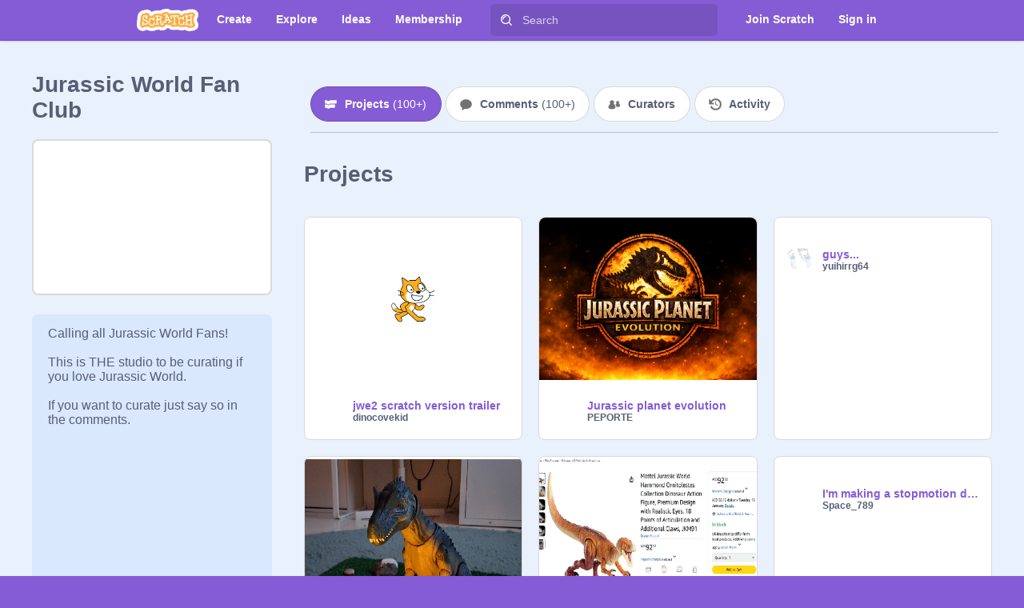

--- FILE ---
content_type: application/javascript
request_url: https://scratch.mit.edu/js/studio.bundle.js
body_size: 172397
content:
/*! For license information please see studio.bundle.js.LICENSE.txt */
(()=>{var e,t,r,n,a,o={207:(e,t,r)=>{"use strict";Object.defineProperty(t,"__esModule",{value:!0}),t.default=function(e,t,r,n){let a=!1,i=!1,s=!1,l=0,u=0;function c(){l>=t||s||a||(s=!0,e.next().then(({value:e,done:t})=>{if(!i&&!a){if(s=!1,t)return a=!0,void(l<=0&&n(null));l++,r(e,u,m),u++,c()}}).catch(d))}function m(e,t){if(l-=1,!i)return e?d(e):!1===e?(a=!0,void(i=!0)):t===o.default||a&&l<=0?(a=!0,n(null)):void c()}function d(e){i||(s=!1,a=!0,n(e))}c()};var n,a=r(77211),o=(n=a)&&n.__esModule?n:{default:n};e.exports=t.default},622:function(e){e.exports=function(){"use strict";return[{locale:"en",pluralRuleFunction:function(e,t){var r=String(e).split("."),n=!r[1],a=Number(r[0])==e,o=a&&r[0].slice(-1),i=a&&r[0].slice(-2);return t?1==o&&11!=i?"one":2==o&&12!=i?"two":3==o&&13!=i?"few":"other":1==e&&n?"one":"other"},fields:{year:{displayName:"year",relative:{0:"this year",1:"next year","-1":"last year"},relativeTime:{future:{one:"in {0} year",other:"in {0} years"},past:{one:"{0} year ago",other:"{0} years ago"}}},"year-short":{displayName:"yr.",relative:{0:"this yr.",1:"next yr.","-1":"last yr."},relativeTime:{future:{one:"in {0} yr.",other:"in {0} yr."},past:{one:"{0} yr. ago",other:"{0} yr. ago"}}},month:{displayName:"month",relative:{0:"this month",1:"next month","-1":"last month"},relativeTime:{future:{one:"in {0} month",other:"in {0} months"},past:{one:"{0} month ago",other:"{0} months ago"}}},"month-short":{displayName:"mo.",relative:{0:"this mo.",1:"next mo.","-1":"last mo."},relativeTime:{future:{one:"in {0} mo.",other:"in {0} mo."},past:{one:"{0} mo. ago",other:"{0} mo. ago"}}},day:{displayName:"day",relative:{0:"today",1:"tomorrow","-1":"yesterday"},relativeTime:{future:{one:"in {0} day",other:"in {0} days"},past:{one:"{0} day ago",other:"{0} days ago"}}},"day-short":{displayName:"day",relative:{0:"today",1:"tomorrow","-1":"yesterday"},relativeTime:{future:{one:"in {0} day",other:"in {0} days"},past:{one:"{0} day ago",other:"{0} days ago"}}},hour:{displayName:"hour",relative:{0:"this hour"},relativeTime:{future:{one:"in {0} hour",other:"in {0} hours"},past:{one:"{0} hour ago",other:"{0} hours ago"}}},"hour-short":{displayName:"hr.",relative:{0:"this hour"},relativeTime:{future:{one:"in {0} hr.",other:"in {0} hr."},past:{one:"{0} hr. ago",other:"{0} hr. ago"}}},minute:{displayName:"minute",relative:{0:"this minute"},relativeTime:{future:{one:"in {0} minute",other:"in {0} minutes"},past:{one:"{0} minute ago",other:"{0} minutes ago"}}},"minute-short":{displayName:"min.",relative:{0:"this minute"},relativeTime:{future:{one:"in {0} min.",other:"in {0} min."},past:{one:"{0} min. ago",other:"{0} min. ago"}}},second:{displayName:"second",relative:{0:"now"},relativeTime:{future:{one:"in {0} second",other:"in {0} seconds"},past:{one:"{0} second ago",other:"{0} seconds ago"}}},"second-short":{displayName:"sec.",relative:{0:"now"},relativeTime:{future:{one:"in {0} sec.",other:"in {0} sec."},past:{one:"{0} sec. ago",other:"{0} sec. ago"}}}}},{locale:"en-001",parentLocale:"en",fields:{year:{displayName:"year",relative:{0:"this year",1:"next year","-1":"last year"},relativeTime:{future:{one:"in {0} year",other:"in {0} years"},past:{one:"{0} year ago",other:"{0} years ago"}}},"year-short":{displayName:"yr",relative:{0:"this yr.",1:"next yr.","-1":"last yr."},relativeTime:{future:{one:"in {0} yr",other:"in {0} yr"},past:{one:"{0} yr ago",other:"{0} yr ago"}}},month:{displayName:"month",relative:{0:"this month",1:"next month","-1":"last month"},relativeTime:{future:{one:"in {0} month",other:"in {0} months"},past:{one:"{0} month ago",other:"{0} months ago"}}},"month-short":{displayName:"mo",relative:{0:"this mo.",1:"next mo.","-1":"last mo."},relativeTime:{future:{one:"in {0} mo",other:"in {0} mo"},past:{one:"{0} mo ago",other:"{0} mo ago"}}},day:{displayName:"day",relative:{0:"today",1:"tomorrow","-1":"yesterday"},relativeTime:{future:{one:"in {0} day",other:"in {0} days"},past:{one:"{0} day ago",other:"{0} days ago"}}},"day-short":{displayName:"day",relative:{0:"today",1:"tomorrow","-1":"yesterday"},relativeTime:{future:{one:"in {0} day",other:"in {0} days"},past:{one:"{0} day ago",other:"{0} days ago"}}},hour:{displayName:"hour",relative:{0:"this hour"},relativeTime:{future:{one:"in {0} hour",other:"in {0} hours"},past:{one:"{0} hour ago",other:"{0} hours ago"}}},"hour-short":{displayName:"hr",relative:{0:"this hour"},relativeTime:{future:{one:"in {0} hr",other:"in {0} hr"},past:{one:"{0} hr ago",other:"{0} hr ago"}}},minute:{displayName:"minute",relative:{0:"this minute"},relativeTime:{future:{one:"in {0} minute",other:"in {0} minutes"},past:{one:"{0} minute ago",other:"{0} minutes ago"}}},"minute-short":{displayName:"min",relative:{0:"this minute"},relativeTime:{future:{one:"in {0} min",other:"in {0} min"},past:{one:"{0} min ago",other:"{0} min ago"}}},second:{displayName:"second",relative:{0:"now"},relativeTime:{future:{one:"in {0} second",other:"in {0} seconds"},past:{one:"{0} second ago",other:"{0} seconds ago"}}},"second-short":{displayName:"sec",relative:{0:"now"},relativeTime:{future:{one:"in {0} sec",other:"in {0} sec"},past:{one:"{0} sec ago",other:"{0} sec ago"}}}}},{locale:"en-150",parentLocale:"en-001"},{locale:"en-AG",parentLocale:"en-001"},{locale:"en-AI",parentLocale:"en-001"},{locale:"en-AS",parentLocale:"en"},{locale:"en-AT",parentLocale:"en-150"},{locale:"en-AU",parentLocale:"en-001",fields:{year:{displayName:"year",relative:{0:"this year",1:"next year","-1":"last year"},relativeTime:{future:{one:"in {0} year",other:"in {0} years"},past:{one:"{0} year ago",other:"{0} years ago"}}},"year-short":{displayName:"yr",relative:{0:"this yr.",1:"next yr.","-1":"last yr."},relativeTime:{future:{one:"in {0} yr",other:"in {0} yrs"},past:{one:"{0} yr ago",other:"{0} yrs ago"}}},month:{displayName:"month",relative:{0:"this month",1:"next month","-1":"last month"},relativeTime:{future:{one:"in {0} month",other:"in {0} months"},past:{one:"{0} month ago",other:"{0} months ago"}}},"month-short":{displayName:"mo.",relative:{0:"this mo.",1:"next mo.","-1":"last mo."},relativeTime:{future:{one:"in {0} mo.",other:"in {0} mo."},past:{one:"{0} mo. ago",other:"{0} mo. ago"}}},day:{displayName:"day",relative:{0:"today",1:"tomorrow","-1":"yesterday"},relativeTime:{future:{one:"in {0} day",other:"in {0} days"},past:{one:"{0} day ago",other:"{0} days ago"}}},"day-short":{displayName:"day",relative:{0:"today",1:"tomorrow","-1":"yesterday"},relativeTime:{future:{one:"in {0} day",other:"in {0} days"},past:{one:"{0} day ago",other:"{0} days ago"}}},hour:{displayName:"hour",relative:{0:"this hour"},relativeTime:{future:{one:"in {0} hour",other:"in {0} hours"},past:{one:"{0} hour ago",other:"{0} hours ago"}}},"hour-short":{displayName:"h",relative:{0:"this hour"},relativeTime:{future:{one:"in {0} hr",other:"in {0} hrs"},past:{one:"{0} hr ago",other:"{0} hrs ago"}}},minute:{displayName:"minute",relative:{0:"this minute"},relativeTime:{future:{one:"in {0} minute",other:"in {0} minutes"},past:{one:"{0} minute ago",other:"{0} minutes ago"}}},"minute-short":{displayName:"min.",relative:{0:"this minute"},relativeTime:{future:{one:"in {0} min.",other:"in {0} mins"},past:{one:"{0} min. ago",other:"{0} mins ago"}}},second:{displayName:"second",relative:{0:"now"},relativeTime:{future:{one:"in {0} second",other:"in {0} seconds"},past:{one:"{0} second ago",other:"{0} seconds ago"}}},"second-short":{displayName:"sec.",relative:{0:"now"},relativeTime:{future:{one:"in {0} sec.",other:"in {0} secs"},past:{one:"{0} sec. ago",other:"{0} secs ago"}}}}},{locale:"en-BB",parentLocale:"en-001"},{locale:"en-BE",parentLocale:"en-001"},{locale:"en-BI",parentLocale:"en"},{locale:"en-BM",parentLocale:"en-001"},{locale:"en-BS",parentLocale:"en-001"},{locale:"en-BW",parentLocale:"en-001"},{locale:"en-BZ",parentLocale:"en-001"},{locale:"en-CA",parentLocale:"en-001",fields:{year:{displayName:"year",relative:{0:"this year",1:"next year","-1":"last year"},relativeTime:{future:{one:"in {0} year",other:"in {0} years"},past:{one:"{0} year ago",other:"{0} years ago"}}},"year-short":{displayName:"yr.",relative:{0:"this yr.",1:"next yr.","-1":"last yr."},relativeTime:{future:{one:"in {0} yr.",other:"in {0} yrs."},past:{one:"{0} yr. ago",other:"{0} yrs. ago"}}},month:{displayName:"month",relative:{0:"this month",1:"next month","-1":"last month"},relativeTime:{future:{one:"in {0} month",other:"in {0} months"},past:{one:"{0} month ago",other:"{0} months ago"}}},"month-short":{displayName:"mo.",relative:{0:"this mo.",1:"next mo.","-1":"last mo."},relativeTime:{future:{one:"in {0} mo.",other:"in {0} mos."},past:{one:"{0} mo. ago",other:"{0} mos. ago"}}},day:{displayName:"day",relative:{0:"today",1:"tomorrow","-1":"yesterday"},relativeTime:{future:{one:"in {0} day",other:"in {0} days"},past:{one:"{0} day ago",other:"{0} days ago"}}},"day-short":{displayName:"day",relative:{0:"today",1:"tomorrow","-1":"yesterday"},relativeTime:{future:{one:"in {0} day",other:"in {0} days"},past:{one:"{0} day ago",other:"{0} days ago"}}},hour:{displayName:"hour",relative:{0:"this hour"},relativeTime:{future:{one:"in {0} hour",other:"in {0} hours"},past:{one:"{0} hour ago",other:"{0} hours ago"}}},"hour-short":{displayName:"hr.",relative:{0:"this hour"},relativeTime:{future:{one:"in {0} hr.",other:"in {0} hrs."},past:{one:"{0} hr. ago",other:"{0} hrs. ago"}}},minute:{displayName:"minute",relative:{0:"this minute"},relativeTime:{future:{one:"in {0} minute",other:"in {0} minutes"},past:{one:"{0} minute ago",other:"{0} minutes ago"}}},"minute-short":{displayName:"min.",relative:{0:"this minute"},relativeTime:{future:{one:"in {0} min.",other:"in {0} mins."},past:{one:"{0} min. ago",other:"{0} mins. ago"}}},second:{displayName:"second",relative:{0:"now"},relativeTime:{future:{one:"in {0} second",other:"in {0} seconds"},past:{one:"{0} second ago",other:"{0} seconds ago"}}},"second-short":{displayName:"sec.",relative:{0:"now"},relativeTime:{future:{one:"in {0} sec.",other:"in {0} secs."},past:{one:"{0} sec. ago",other:"{0} secs. ago"}}}}},{locale:"en-CC",parentLocale:"en-001"},{locale:"en-CH",parentLocale:"en-150"},{locale:"en-CK",parentLocale:"en-001"},{locale:"en-CM",parentLocale:"en-001"},{locale:"en-CX",parentLocale:"en-001"},{locale:"en-CY",parentLocale:"en-001"},{locale:"en-DE",parentLocale:"en-150"},{locale:"en-DG",parentLocale:"en-001"},{locale:"en-DK",parentLocale:"en-150"},{locale:"en-DM",parentLocale:"en-001"},{locale:"en-Dsrt",pluralRuleFunction:function(e,t){return"other"},fields:{year:{displayName:"Year",relative:{0:"this year",1:"next year","-1":"last year"},relativeTime:{future:{other:"+{0} y"},past:{other:"-{0} y"}}},"year-short":{displayName:"Year",relative:{0:"this year",1:"next year","-1":"last year"},relativeTime:{future:{other:"+{0} y"},past:{other:"-{0} y"}}},month:{displayName:"Month",relative:{0:"this month",1:"next month","-1":"last month"},relativeTime:{future:{other:"+{0} m"},past:{other:"-{0} m"}}},"month-short":{displayName:"Month",relative:{0:"this month",1:"next month","-1":"last month"},relativeTime:{future:{other:"+{0} m"},past:{other:"-{0} m"}}},day:{displayName:"Day",relative:{0:"today",1:"tomorrow","-1":"yesterday"},relativeTime:{future:{other:"+{0} d"},past:{other:"-{0} d"}}},"day-short":{displayName:"Day",relative:{0:"today",1:"tomorrow","-1":"yesterday"},relativeTime:{future:{other:"+{0} d"},past:{other:"-{0} d"}}},hour:{displayName:"Hour",relative:{0:"this hour"},relativeTime:{future:{other:"+{0} h"},past:{other:"-{0} h"}}},"hour-short":{displayName:"Hour",relative:{0:"this hour"},relativeTime:{future:{other:"+{0} h"},past:{other:"-{0} h"}}},minute:{displayName:"Minute",relative:{0:"this minute"},relativeTime:{future:{other:"+{0} min"},past:{other:"-{0} min"}}},"minute-short":{displayName:"Minute",relative:{0:"this minute"},relativeTime:{future:{other:"+{0} min"},past:{other:"-{0} min"}}},second:{displayName:"Second",relative:{0:"now"},relativeTime:{future:{other:"+{0} s"},past:{other:"-{0} s"}}},"second-short":{displayName:"Second",relative:{0:"now"},relativeTime:{future:{other:"+{0} s"},past:{other:"-{0} s"}}}}},{locale:"en-ER",parentLocale:"en-001"},{locale:"en-FI",parentLocale:"en-150"},{locale:"en-FJ",parentLocale:"en-001"},{locale:"en-FK",parentLocale:"en-001"},{locale:"en-FM",parentLocale:"en-001"},{locale:"en-GB",parentLocale:"en-001"},{locale:"en-GD",parentLocale:"en-001"},{locale:"en-GG",parentLocale:"en-001"},{locale:"en-GH",parentLocale:"en-001"},{locale:"en-GI",parentLocale:"en-001"},{locale:"en-GM",parentLocale:"en-001"},{locale:"en-GU",parentLocale:"en"},{locale:"en-GY",parentLocale:"en-001"},{locale:"en-HK",parentLocale:"en-001"},{locale:"en-IE",parentLocale:"en-001"},{locale:"en-IL",parentLocale:"en-001"},{locale:"en-IM",parentLocale:"en-001"},{locale:"en-IN",parentLocale:"en-001"},{locale:"en-IO",parentLocale:"en-001"},{locale:"en-JE",parentLocale:"en-001"},{locale:"en-JM",parentLocale:"en-001"},{locale:"en-KE",parentLocale:"en-001"},{locale:"en-KI",parentLocale:"en-001"},{locale:"en-KN",parentLocale:"en-001"},{locale:"en-KY",parentLocale:"en-001"},{locale:"en-LC",parentLocale:"en-001"},{locale:"en-LR",parentLocale:"en-001"},{locale:"en-LS",parentLocale:"en-001"},{locale:"en-MG",parentLocale:"en-001"},{locale:"en-MH",parentLocale:"en"},{locale:"en-MO",parentLocale:"en-001"},{locale:"en-MP",parentLocale:"en"},{locale:"en-MS",parentLocale:"en-001"},{locale:"en-MT",parentLocale:"en-001"},{locale:"en-MU",parentLocale:"en-001"},{locale:"en-MW",parentLocale:"en-001"},{locale:"en-MY",parentLocale:"en-001"},{locale:"en-NA",parentLocale:"en-001"},{locale:"en-NF",parentLocale:"en-001"},{locale:"en-NG",parentLocale:"en-001"},{locale:"en-NL",parentLocale:"en-150"},{locale:"en-NR",parentLocale:"en-001"},{locale:"en-NU",parentLocale:"en-001"},{locale:"en-NZ",parentLocale:"en-001"},{locale:"en-PG",parentLocale:"en-001"},{locale:"en-PH",parentLocale:"en-001"},{locale:"en-PK",parentLocale:"en-001"},{locale:"en-PN",parentLocale:"en-001"},{locale:"en-PR",parentLocale:"en"},{locale:"en-PW",parentLocale:"en-001"},{locale:"en-RW",parentLocale:"en-001"},{locale:"en-SB",parentLocale:"en-001"},{locale:"en-SC",parentLocale:"en-001"},{locale:"en-SD",parentLocale:"en-001"},{locale:"en-SE",parentLocale:"en-150"},{locale:"en-SG",parentLocale:"en-001",fields:{year:{displayName:"year",relative:{0:"this year",1:"next year","-1":"last year"},relativeTime:{future:{one:"in {0} year",other:"in {0} years"},past:{one:"{0} year ago",other:"{0} years ago"}}},"year-short":{displayName:"yr",relative:{0:"this yr",1:"next yr","-1":"last yr"},relativeTime:{future:{one:"in {0} yr",other:"in {0} yr"},past:{one:"{0} yr ago",other:"{0} yr ago"}}},month:{displayName:"month",relative:{0:"this month",1:"next month","-1":"last month"},relativeTime:{future:{one:"in {0} month",other:"in {0} months"},past:{one:"{0} month ago",other:"{0} months ago"}}},"month-short":{displayName:"mth",relative:{0:"this mth",1:"next mth","-1":"last mth"},relativeTime:{future:{one:"in {0} mth",other:"in {0} mth"},past:{one:"{0} mth ago",other:"{0} mth ago"}}},day:{displayName:"day",relative:{0:"today",1:"tomorrow","-1":"yesterday"},relativeTime:{future:{one:"in {0} day",other:"in {0} days"},past:{one:"{0} day ago",other:"{0} days ago"}}},"day-short":{displayName:"day",relative:{0:"today",1:"tomorrow","-1":"yesterday"},relativeTime:{future:{one:"in {0} day",other:"in {0} days"},past:{one:"{0} day ago",other:"{0} days ago"}}},hour:{displayName:"hour",relative:{0:"this hour"},relativeTime:{future:{one:"in {0} hour",other:"in {0} hours"},past:{one:"{0} hour ago",other:"{0} hours ago"}}},"hour-short":{displayName:"hr",relative:{0:"this hour"},relativeTime:{future:{one:"in {0} hr",other:"in {0} hr"},past:{one:"{0} hr ago",other:"{0} hr ago"}}},minute:{displayName:"minute",relative:{0:"this minute"},relativeTime:{future:{one:"in {0} minute",other:"in {0} minutes"},past:{one:"{0} minute ago",other:"{0} minutes ago"}}},"minute-short":{displayName:"min",relative:{0:"this minute"},relativeTime:{future:{one:"in {0} min",other:"in {0} min"},past:{one:"{0} min ago",other:"{0} min ago"}}},second:{displayName:"second",relative:{0:"now"},relativeTime:{future:{one:"in {0} second",other:"in {0} seconds"},past:{one:"{0} second ago",other:"{0} seconds ago"}}},"second-short":{displayName:"sec",relative:{0:"now"},relativeTime:{future:{one:"in {0} sec",other:"in {0} sec"},past:{one:"{0} sec ago",other:"{0} sec ago"}}}}},{locale:"en-SH",parentLocale:"en-001"},{locale:"en-SI",parentLocale:"en-150"},{locale:"en-SL",parentLocale:"en-001"},{locale:"en-SS",parentLocale:"en-001"},{locale:"en-SX",parentLocale:"en-001"},{locale:"en-SZ",parentLocale:"en-001"},{locale:"en-Shaw",pluralRuleFunction:function(e,t){return"other"},fields:{year:{displayName:"Year",relative:{0:"this year",1:"next year","-1":"last year"},relativeTime:{future:{other:"+{0} y"},past:{other:"-{0} y"}}},"year-short":{displayName:"Year",relative:{0:"this year",1:"next year","-1":"last year"},relativeTime:{future:{other:"+{0} y"},past:{other:"-{0} y"}}},month:{displayName:"Month",relative:{0:"this month",1:"next month","-1":"last month"},relativeTime:{future:{other:"+{0} m"},past:{other:"-{0} m"}}},"month-short":{displayName:"Month",relative:{0:"this month",1:"next month","-1":"last month"},relativeTime:{future:{other:"+{0} m"},past:{other:"-{0} m"}}},day:{displayName:"Day",relative:{0:"today",1:"tomorrow","-1":"yesterday"},relativeTime:{future:{other:"+{0} d"},past:{other:"-{0} d"}}},"day-short":{displayName:"Day",relative:{0:"today",1:"tomorrow","-1":"yesterday"},relativeTime:{future:{other:"+{0} d"},past:{other:"-{0} d"}}},hour:{displayName:"Hour",relative:{0:"this hour"},relativeTime:{future:{other:"+{0} h"},past:{other:"-{0} h"}}},"hour-short":{displayName:"Hour",relative:{0:"this hour"},relativeTime:{future:{other:"+{0} h"},past:{other:"-{0} h"}}},minute:{displayName:"Minute",relative:{0:"this minute"},relativeTime:{future:{other:"+{0} min"},past:{other:"-{0} min"}}},"minute-short":{displayName:"Minute",relative:{0:"this minute"},relativeTime:{future:{other:"+{0} min"},past:{other:"-{0} min"}}},second:{displayName:"Second",relative:{0:"now"},relativeTime:{future:{other:"+{0} s"},past:{other:"-{0} s"}}},"second-short":{displayName:"Second",relative:{0:"now"},relativeTime:{future:{other:"+{0} s"},past:{other:"-{0} s"}}}}},{locale:"en-TC",parentLocale:"en-001"},{locale:"en-TK",parentLocale:"en-001"},{locale:"en-TO",parentLocale:"en-001"},{locale:"en-TT",parentLocale:"en-001"},{locale:"en-TV",parentLocale:"en-001"},{locale:"en-TZ",parentLocale:"en-001"},{locale:"en-UG",parentLocale:"en-001"},{locale:"en-UM",parentLocale:"en"},{locale:"en-US",parentLocale:"en"},{locale:"en-VC",parentLocale:"en-001"},{locale:"en-VG",parentLocale:"en-001"},{locale:"en-VI",parentLocale:"en"},{locale:"en-VU",parentLocale:"en-001"},{locale:"en-WS",parentLocale:"en-001"},{locale:"en-ZA",parentLocale:"en-001"},{locale:"en-ZM",parentLocale:"en-001"},{locale:"en-ZW",parentLocale:"en-001"}]}()},659:(e,t,r)=>{var n=r(74254),a=Object.prototype,o=a.hasOwnProperty,i=a.toString,s=n?n.toStringTag:void 0;e.exports=function(e){var t=o.call(e,s),r=e[s];try{e[s]=void 0;var n=!0}catch(e){}var a=i.call(e);return n&&(t?e[s]=r:delete e[s]),a}},1033:(e,t,r)=>{const n=["className","src","showAvatarBadge"];function a(){return a=Object.assign?Object.assign.bind():function(e){for(var t=1;t<arguments.length;t++){var r=arguments[t];for(var n in r)({}).hasOwnProperty.call(r,n)&&(e[n]=r[n])}return e},a.apply(null,arguments)}const o=r(46942),i=r(5556),s=r(96540);r(20488);const l=e=>{let{className:t,src:r="//uploads.scratch.mit.edu/get_image/user/2584924_24x24.png?v=1438702210.96",showAvatarBadge:i=!1}=e,l=function(e,t){if(null==e)return{};var r,n,a=function(e,t){if(null==e)return{};var r={};for(var n in e)if({}.hasOwnProperty.call(e,n)){if(-1!==t.indexOf(n))continue;r[n]=e[n]}return r}(e,t);if(Object.getOwnPropertySymbols){var o=Object.getOwnPropertySymbols(e);for(n=0;n<o.length;n++)r=o[n],-1===t.indexOf(r)&&{}.propertyIsEnumerable.call(e,r)&&(a[r]=e[r])}return a}(e,n);return s.createElement("div",{className:o("avatar-wrapper",i&&"avatar-badge-wrapper")},s.createElement("img",a({className:o("avatar",i&&"avatar-badge",t),src:r},l)))};l.propTypes={showAvatarBadge:i.bool,className:i.string,src:i.string},e.exports=l},1242:function(e){e.exports=function(){"use strict";return[{locale:"hy",pluralRuleFunction:function(e,t){return t?1==e?"one":"other":e>=0&&e<2?"one":"other"},fields:{year:{displayName:"տարի",relative:{0:"այս տարի",1:"հաջորդ տարի","-1":"նախորդ տարի"},relativeTime:{future:{one:"{0} տարուց",other:"{0} տարուց"},past:{one:"{0} տարի առաջ",other:"{0} տարի առաջ"}}},"year-short":{displayName:"տ",relative:{0:"այս տարի",1:"հաջորդ տարի","-1":"նախորդ տարի"},relativeTime:{future:{one:"{0} տարուց",other:"{0} տարուց"},past:{one:"{0} տ առաջ",other:"{0} տ առաջ"}}},month:{displayName:"ամիս",relative:{0:"այս ամիս",1:"հաջորդ ամիս","-1":"նախորդ ամիս"},relativeTime:{future:{one:"{0} ամսից",other:"{0} ամսից"},past:{one:"{0} ամիս առաջ",other:"{0} ամիս առաջ"}}},"month-short":{displayName:"ամս",relative:{0:"այս ամիս",1:"հաջորդ ամիս","-1":"անցյալ ամիս"},relativeTime:{future:{one:"{0} ամսից",other:"{0} ամսից"},past:{one:"{0} ամիս առաջ",other:"{0} ամիս առաջ"}}},day:{displayName:"օր",relative:{0:"այսօր",1:"վաղը",2:"վաղը չէ մյուս օրը","-2":"երեկ չէ առաջի օրը","-1":"երեկ"},relativeTime:{future:{one:"{0} օրից",other:"{0} օրից"},past:{one:"{0} օր առաջ",other:"{0} օր առաջ"}}},"day-short":{displayName:"օր",relative:{0:"այսօր",1:"վաղը",2:"վաղը չէ մյուս օրը","-2":"երեկ չէ առաջի օրը","-1":"երեկ"},relativeTime:{future:{one:"{0} օրից",other:"{0} օրից"},past:{one:"{0} օր առաջ",other:"{0} օր առաջ"}}},hour:{displayName:"ժամ",relative:{0:"այս ժամին"},relativeTime:{future:{one:"{0} ժամից",other:"{0} ժամից"},past:{one:"{0} ժամ առաջ",other:"{0} ժամ առաջ"}}},"hour-short":{displayName:"ժ",relative:{0:"այս ժամին"},relativeTime:{future:{one:"{0} ժ-ից",other:"{0} ժ-ից"},past:{one:"{0} ժ առաջ",other:"{0} ժ առաջ"}}},minute:{displayName:"րոպե",relative:{0:"այս րոպեին"},relativeTime:{future:{one:"{0} րոպեից",other:"{0} րոպեից"},past:{one:"{0} րոպե առաջ",other:"{0} րոպե առաջ"}}},"minute-short":{displayName:"ր",relative:{0:"այս րոպեին"},relativeTime:{future:{one:"{0} ր-ից",other:"{0} ր-ից"},past:{one:"{0} ր առաջ",other:"{0} ր առաջ"}}},second:{displayName:"վայրկյան",relative:{0:"հիմա"},relativeTime:{future:{one:"{0} վայրկյանից",other:"{0} վայրկյանից"},past:{one:"{0} վայրկյան առաջ",other:"{0} վայրկյան առաջ"}}},"second-short":{displayName:"վ",relative:{0:"հիմա"},relativeTime:{future:{one:"{0} վրկ-ից",other:"{0} վրկ-ից"},past:{one:"{0} վրկ առաջ",other:"{0} վրկ առաջ"}}}}}]}()},1471:function(e){e.exports=function(){"use strict";return[{locale:"lv",pluralRuleFunction:function(e,t){var r=String(e).split("."),n=r[1]||"",a=n.length,o=Number(r[0])==e,i=o&&r[0].slice(-1),s=o&&r[0].slice(-2),l=n.slice(-2),u=n.slice(-1);return t?"other":o&&0==i||s>=11&&s<=19||2==a&&l>=11&&l<=19?"zero":1==i&&11!=s||2==a&&1==u&&11!=l||2!=a&&1==u?"one":"other"},fields:{year:{displayName:"gads",relative:{0:"šajā gadā",1:"nākamajā gadā","-1":"pagājušajā gadā"},relativeTime:{future:{zero:"pēc {0} gadiem",one:"pēc {0} gada",other:"pēc {0} gadiem"},past:{zero:"pirms {0} gadiem",one:"pirms {0} gada",other:"pirms {0} gadiem"}}},"year-short":{displayName:"g.",relative:{0:"šajā gadā",1:"nākamajā gadā","-1":"pagājušajā gadā"},relativeTime:{future:{zero:"pēc {0} g.",one:"pēc {0} g.",other:"pēc {0} g."},past:{zero:"pirms {0} g.",one:"pirms {0} g.",other:"pirms {0} g."}}},month:{displayName:"mēnesis",relative:{0:"šajā mēnesī",1:"nākamajā mēnesī","-1":"pagājušajā mēnesī"},relativeTime:{future:{zero:"pēc {0} mēnešiem",one:"pēc {0} mēneša",other:"pēc {0} mēnešiem"},past:{zero:"pirms {0} mēnešiem",one:"pirms {0} mēneša",other:"pirms {0} mēnešiem"}}},"month-short":{displayName:"mēn.",relative:{0:"šajā mēnesī",1:"nākamajā mēnesī","-1":"pagājušajā mēnesī"},relativeTime:{future:{zero:"pēc {0} mēn.",one:"pēc {0} mēn.",other:"pēc {0} mēn."},past:{zero:"pirms {0} mēn.",one:"pirms {0} mēn.",other:"pirms {0} mēn."}}},day:{displayName:"diena",relative:{0:"šodien",1:"rīt",2:"parīt","-2":"aizvakar","-1":"vakar"},relativeTime:{future:{zero:"pēc {0} dienām",one:"pēc {0} dienas",other:"pēc {0} dienām"},past:{zero:"pirms {0} dienām",one:"pirms {0} dienas",other:"pirms {0} dienām"}}},"day-short":{displayName:"d.",relative:{0:"šodien",1:"rīt",2:"parīt","-2":"aizvakar","-1":"vakar"},relativeTime:{future:{zero:"pēc {0} d.",one:"pēc {0} d.",other:"pēc {0} d."},past:{zero:"pirms {0} d.",one:"pirms {0} d.",other:"pirms {0} d."}}},hour:{displayName:"stundas",relative:{0:"šajā stundā"},relativeTime:{future:{zero:"pēc {0} stundām",one:"pēc {0} stundas",other:"pēc {0} stundām"},past:{zero:"pirms {0} stundām",one:"pirms {0} stundas",other:"pirms {0} stundām"}}},"hour-short":{displayName:"st.",relative:{0:"šajā stundā"},relativeTime:{future:{zero:"pēc {0} st.",one:"pēc {0} st.",other:"pēc {0} st."},past:{zero:"pirms {0} st.",one:"pirms {0} st.",other:"pirms {0} st."}}},minute:{displayName:"minūtes",relative:{0:"šajā minūtē"},relativeTime:{future:{zero:"pēc {0} minūtēm",one:"pēc {0} minūtes",other:"pēc {0} minūtēm"},past:{zero:"pirms {0} minūtēm",one:"pirms {0} minūtes",other:"pirms {0} minūtēm"}}},"minute-short":{displayName:"min.",relative:{0:"šajā minūtē"},relativeTime:{future:{zero:"pēc {0} min.",one:"pēc {0} min.",other:"pēc {0} min."},past:{zero:"pirms {0} min.",one:"pirms {0} min.",other:"pirms {0} min."}}},second:{displayName:"sekundes",relative:{0:"tagad"},relativeTime:{future:{zero:"pēc {0} sekundēm",one:"pēc {0} sekundes",other:"pēc {0} sekundēm"},past:{zero:"pirms {0} sekundēm",one:"pirms {0} sekundes",other:"pirms {0} sekundēm"}}},"second-short":{displayName:"sek.",relative:{0:"tagad"},relativeTime:{future:{zero:"pēc {0} sek.",one:"pēc {0} sek.",other:"pēc {0} sek."},past:{zero:"pirms {0} sek.",one:"pirms {0} sek.",other:"pirms {0} sek."}}}}}]}()},1605:(e,t,r)=>{const n=r(72480),a=r(72267).FormattedMessage,o=r(5556),i=r(96540),s=r(48676),l=r(33136),u=r(11430),c=r(18225),m=r(10903);r(83908);class d extends i.Component{constructor(e){super(e),n(this,["handleSubmit"]),this.state={waiting:!1}}handleSubmit(e){this.setState({waiting:!0}),this.props.onLogIn(e,()=>{this.setState({waiting:!1})})}render(){let e;return this.props.error&&(e=i.createElement("div",{className:"error"},this.props.error)),i.createElement("div",{className:"login"},i.createElement(s,{onSubmit:this.handleSubmit},i.createElement("label",{htmlFor:"username",key:"usernameLabel"},i.createElement(a,{id:"general.username"})),i.createElement(l,{required:!0,key:"usernameInput",maxLength:"30",name:"username",type:"text"}),i.createElement("label",{htmlFor:"password",key:"passwordLabel"},i.createElement(a,{id:"general.password"})),i.createElement(l,{required:!0,key:"passwordInput",name:"password",type:"password"}),i.createElement(m,{className:"submit-row"},this.state.waiting?[i.createElement(u,{className:"submit-button white",disabled:"disabled",key:"submitButton",type:"submit"},i.createElement(c,{className:"spinner",color:"blue"}))]:[i.createElement(u,{className:"submit-button white",key:"submitButton",type:"submit"},i.createElement(a,{id:"general.signIn"}))],i.createElement("a",{href:"/accounts/password_reset/",key:"passwordResetLink"},i.createElement(a,{id:"login.needHelp"}))),e))}}d.propTypes={error:o.string,onLogIn:o.func},e.exports=d},1720:(e,t,r)=>{"use strict";Object.defineProperty(t,"__esModule",{value:!0}),t.bodyOpenClassName=t.portalClassName=void 0;var n=Object.assign||function(e){for(var t=1;t<arguments.length;t++){var r=arguments[t];for(var n in r)Object.prototype.hasOwnProperty.call(r,n)&&(e[n]=r[n])}return e},a=function(){function e(e,t){for(var r=0;r<t.length;r++){var n=t[r];n.enumerable=n.enumerable||!1,n.configurable=!0,"value"in n&&(n.writable=!0),Object.defineProperty(e,n.key,n)}}return function(t,r,n){return r&&e(t.prototype,r),n&&e(t,n),t}}(),o=r(96540),i=h(o),s=h(r(40961)),l=h(r(5556)),u=h(r(29090)),c=function(e){if(e&&e.__esModule)return e;var t={};if(null!=e)for(var r in e)Object.prototype.hasOwnProperty.call(e,r)&&(t[r]=e[r]);return t.default=e,t}(r(76462)),m=r(60834),d=h(m),p=r(71345);function h(e){return e&&e.__esModule?e:{default:e}}function f(e,t){if(!e)throw new ReferenceError("this hasn't been initialised - super() hasn't been called");return!t||"object"!=typeof t&&"function"!=typeof t?e:t}var y=t.portalClassName="ReactModalPortal",v=t.bodyOpenClassName="ReactModal__Body--open",g=m.canUseDOM&&void 0!==s.default.createPortal,b=function(e){return document.createElement(e)},N=function(){return g?s.default.createPortal:s.default.unstable_renderSubtreeIntoContainer};function T(e){return e()}var E=function(e){function t(){var e,r,a;!function(e,t){if(!(e instanceof t))throw new TypeError("Cannot call a class as a function")}(this,t);for(var o=arguments.length,l=Array(o),c=0;c<o;c++)l[c]=arguments[c];return r=a=f(this,(e=t.__proto__||Object.getPrototypeOf(t)).call.apply(e,[this].concat(l))),a.removePortal=function(){!g&&s.default.unmountComponentAtNode(a.node);var e=T(a.props.parentSelector);e&&e.contains(a.node)?e.removeChild(a.node):console.warn('React-Modal: "parentSelector" prop did not returned any DOM element. Make sure that the parent element is unmounted to avoid any memory leaks.')},a.portalRef=function(e){a.portal=e},a.renderPortal=function(e){var r=N()(a,i.default.createElement(u.default,n({defaultStyles:t.defaultStyles},e)),a.node);a.portalRef(r)},f(a,r)}return function(e,t){if("function"!=typeof t&&null!==t)throw new TypeError("Super expression must either be null or a function, not "+typeof t);e.prototype=Object.create(t&&t.prototype,{constructor:{value:e,enumerable:!1,writable:!0,configurable:!0}}),t&&(Object.setPrototypeOf?Object.setPrototypeOf(e,t):e.__proto__=t)}(t,e),a(t,[{key:"componentDidMount",value:function(){m.canUseDOM&&(g||(this.node=b("div")),this.node.className=this.props.portalClassName,T(this.props.parentSelector).appendChild(this.node),!g&&this.renderPortal(this.props))}},{key:"getSnapshotBeforeUpdate",value:function(e){return{prevParent:T(e.parentSelector),nextParent:T(this.props.parentSelector)}}},{key:"componentDidUpdate",value:function(e,t,r){if(m.canUseDOM){var n=this.props,a=n.isOpen,o=n.portalClassName;e.portalClassName!==o&&(this.node.className=o);var i=r.prevParent,s=r.nextParent;s!==i&&(i.removeChild(this.node),s.appendChild(this.node)),(e.isOpen||a)&&!g&&this.renderPortal(this.props)}}},{key:"componentWillUnmount",value:function(){if(m.canUseDOM&&this.node&&this.portal){var e=this.portal.state,t=Date.now(),r=e.isOpen&&this.props.closeTimeoutMS&&(e.closesAt||t+this.props.closeTimeoutMS);r?(e.beforeClose||this.portal.closeWithTimeout(),setTimeout(this.removePortal,r-t)):this.removePortal()}}},{key:"render",value:function(){return m.canUseDOM&&g?(!this.node&&g&&(this.node=b("div")),N()(i.default.createElement(u.default,n({ref:this.portalRef,defaultStyles:t.defaultStyles},this.props)),this.node)):null}}],[{key:"setAppElement",value:function(e){c.setElement(e)}}]),t}(o.Component);E.propTypes={isOpen:l.default.bool.isRequired,style:l.default.shape({content:l.default.object,overlay:l.default.object}),portalClassName:l.default.string,bodyOpenClassName:l.default.string,htmlOpenClassName:l.default.string,className:l.default.oneOfType([l.default.string,l.default.shape({base:l.default.string.isRequired,afterOpen:l.default.string.isRequired,beforeClose:l.default.string.isRequired})]),overlayClassName:l.default.oneOfType([l.default.string,l.default.shape({base:l.default.string.isRequired,afterOpen:l.default.string.isRequired,beforeClose:l.default.string.isRequired})]),appElement:l.default.oneOfType([l.default.instanceOf(d.default),l.default.instanceOf(m.SafeHTMLCollection),l.default.instanceOf(m.SafeNodeList),l.default.arrayOf(l.default.instanceOf(d.default))]),onAfterOpen:l.default.func,onRequestClose:l.default.func,closeTimeoutMS:l.default.number,ariaHideApp:l.default.bool,shouldFocusAfterRender:l.default.bool,shouldCloseOnOverlayClick:l.default.bool,shouldReturnFocusAfterClose:l.default.bool,preventScroll:l.default.bool,parentSelector:l.default.func,aria:l.default.object,data:l.default.object,role:l.default.string,contentLabel:l.default.string,shouldCloseOnEsc:l.default.bool,overlayRef:l.default.func,contentRef:l.default.func,id:l.default.string,overlayElement:l.default.func,contentElement:l.default.func},E.defaultProps={isOpen:!1,portalClassName:y,bodyOpenClassName:v,role:"dialog",ariaHideApp:!0,closeTimeoutMS:0,shouldFocusAfterRender:!0,shouldCloseOnEsc:!0,shouldCloseOnOverlayClick:!0,shouldReturnFocusAfterClose:!0,preventScroll:!1,parentSelector:function(){return document.body},overlayElement:function(e,t){return i.default.createElement("div",e,t)},contentElement:function(e,t){return i.default.createElement("div",e,t)}},E.defaultStyles={overlay:{position:"fixed",top:0,left:0,right:0,bottom:0,backgroundColor:"rgba(255, 255, 255, 0.75)"},content:{position:"absolute",top:"40px",left:"40px",right:"40px",bottom:"40px",border:"1px solid #ccc",background:"#fff",overflow:"auto",WebkitOverflowScrolling:"touch",borderRadius:"4px",outline:"none",padding:"20px"}},(0,p.polyfill)(E),t.default=E},1965:function(e){e.exports=function(){"use strict";return[{locale:"cy",pluralRuleFunction:function(e,t){return t?0==e||7==e||8==e||9==e?"zero":1==e?"one":2==e?"two":3==e||4==e?"few":5==e||6==e?"many":"other":0==e?"zero":1==e?"one":2==e?"two":3==e?"few":6==e?"many":"other"},fields:{year:{displayName:"blwyddyn",relative:{0:"eleni",1:"blwyddyn nesaf","-1":"llynedd"},relativeTime:{future:{zero:"ymhen {0} mlynedd",one:"ymhen blwyddyn",two:"ymhen {0} flynedd",few:"ymhen {0} blynedd",many:"ymhen {0} blynedd",other:"ymhen {0} mlynedd"},past:{zero:"{0} o flynyddoedd yn ôl",one:"blwyddyn yn ôl",two:"{0} flynedd yn ôl",few:"{0} blynedd yn ôl",many:"{0} blynedd yn ôl",other:"{0} o flynyddoedd yn ôl"}}},"year-short":{displayName:"bl.",relative:{0:"eleni",1:"blwyddyn nesaf","-1":"llynedd"},relativeTime:{future:{zero:"ymhen {0} mlynedd",one:"ymhen blwyddyn",two:"ymhen {0} flynedd",few:"ymhen {0} blynedd",many:"ymhen {0} blynedd",other:"ymhen {0} mlynedd"},past:{zero:"{0} o flynyddoedd yn ôl",one:"blwyddyn yn ôl",two:"{0} flynedd yn ôl",few:"{0} blynedd yn ôl",many:"{0} blynedd yn ôl",other:"{0} o flynyddoedd yn ôl"}}},month:{displayName:"mis",relative:{0:"y mis hwn",1:"mis nesaf","-1":"mis diwethaf"},relativeTime:{future:{zero:"ymhen {0} mis",one:"ymhen mis",two:"ymhen deufis",few:"ymhen {0} mis",many:"ymhen {0} mis",other:"ymhen {0} mis"},past:{zero:"{0} mis yn ôl",one:"{0} mis yn ôl",two:"{0} fis yn ôl",few:"{0} mis yn ôl",many:"{0} mis yn ôl",other:"{0} mis yn ôl"}}},"month-short":{displayName:"mis",relative:{0:"y mis hwn",1:"mis nesaf","-1":"mis diwethaf"},relativeTime:{future:{zero:"ymhen {0} mis",one:"ymhen mis",two:"ymhen deufis",few:"ymhen {0} mis",many:"ymhen {0} mis",other:"ymhen {0} mis"},past:{zero:"{0} mis yn ôl",one:"{0} mis yn ôl",two:"deufis yn ôl",few:"{0} mis yn ôl",many:"{0} mis yn ôl",other:"{0} mis yn ôl"}}},day:{displayName:"diwrnod",relative:{0:"heddiw",1:"yfory",2:"drennydd","-2":"echdoe","-1":"ddoe"},relativeTime:{future:{zero:"ymhen {0} diwrnod",one:"ymhen diwrnod",two:"ymhen deuddydd",few:"ymhen {0} diwrnod",many:"ymhen {0} diwrnod",other:"ymhen {0} diwrnod"},past:{zero:"{0} diwrnod yn ôl",one:"{0} diwrnod yn ôl",two:"{0} ddiwrnod yn ôl",few:"{0} diwrnod yn ôl",many:"{0} diwrnod yn ôl",other:"{0} diwrnod yn ôl"}}},"day-short":{displayName:"diwrnod",relative:{0:"heddiw",1:"yfory",2:"drennydd","-2":"echdoe","-1":"ddoe"},relativeTime:{future:{zero:"ymhen {0} diwrnod",one:"ymhen diwrnod",two:"ymhen deuddydd",few:"ymhen {0} diwrnod",many:"ymhen {0} diwrnod",other:"ymhen {0} diwrnod"},past:{zero:"{0} diwrnod yn ôl",one:"{0} diwrnod yn ôl",two:"{0} ddiwrnod yn ôl",few:"{0} diwrnod yn ôl",many:"{0} diwrnod yn ôl",other:"{0} diwrnod yn ôl"}}},hour:{displayName:"awr",relative:{0:"yr awr hon"},relativeTime:{future:{zero:"ymhen {0} awr",one:"ymhen awr",two:"ymhen {0} awr",few:"ymhen {0} awr",many:"ymhen {0} awr",other:"ymhen {0} awr"},past:{zero:"{0} awr yn ôl",one:"{0} awr yn ôl",two:"{0} awr yn ôl",few:"{0} awr yn ôl",many:"{0} awr yn ôl",other:"{0} awr yn ôl"}}},"hour-short":{displayName:"awr",relative:{0:"yr awr hon"},relativeTime:{future:{zero:"ymhen {0} awr",one:"ymhen awr",two:"ymhen {0} awr",few:"ymhen {0} awr",many:"ymhen {0} awr",other:"ymhen {0} awr"},past:{zero:"{0} awr yn ôl",one:"awr yn ôl",two:"{0} awr yn ôl",few:"{0} awr yn ôl",many:"{0} awr yn ôl",other:"{0} awr yn ôl"}}},minute:{displayName:"munud",relative:{0:"y funud hon"},relativeTime:{future:{zero:"ymhen {0} munud",one:"ymhen {0} munud",two:"ymhen {0} munud",few:"ymhen {0} munud",many:"ymhen {0} munud",other:"ymhen {0} munud"},past:{zero:"{0} munud yn ôl",one:"{0} munud yn ôl",two:"{0} munud yn ôl",few:"{0} munud yn ôl",many:"{0} munud yn ôl",other:"{0} munud yn ôl"}}},"minute-short":{displayName:"mun.",relative:{0:"y funud hon"},relativeTime:{future:{zero:"ymhen {0} munud",one:"ymhen {0} mun.",two:"ymhen {0} fun.",few:"ymhen {0} munud",many:"ymhen {0} munud",other:"ymhen {0} munud"},past:{zero:"{0} munud yn ôl",one:"{0} munud yn ôl",two:"{0} fun. yn ôl",few:"{0} munud yn ôl",many:"{0} munud yn ôl",other:"{0} munud yn ôl"}}},second:{displayName:"eiliad",relative:{0:"nawr"},relativeTime:{future:{zero:"ymhen {0} eiliad",one:"ymhen {0} eiliad",two:"ymhen {0} eiliad",few:"ymhen {0} eiliad",many:"ymhen {0} eiliad",other:"ymhen {0} eiliad"},past:{zero:"{0} eiliad yn ôl",one:"{0} eiliad yn ôl",two:"{0} eiliad yn ôl",few:"{0} eiliad yn ôl",many:"{0} eiliad yn ôl",other:"{0} eiliad yn ôl"}}},"second-short":{displayName:"eiliad",relative:{0:"nawr"},relativeTime:{future:{zero:"ymhen {0} eiliad",one:"ymhen {0} eiliad",two:"ymhen {0} eiliad",few:"ymhen {0} eiliad",many:"ymhen {0} eiliad",other:"ymhen {0} eiliad"},past:{zero:"{0} eiliad yn ôl",one:"{0} eiliad yn ôl",two:"{0} eiliad yn ôl",few:"{0} eiliad yn ôl",many:"{0} eiliad yn ôl",other:"{0} eiliad yn ôl"}}}}}]}()},2229:(e,t,r)=>{"use strict";r.r(t)},2327:(e,t,r)=>{"use strict";Object.defineProperty(t,"__esModule",{value:!0}),t.default=void 0;var n=o(r(96540)),a=o(r(5556));function o(e){return e&&e.__esModule?e:{default:e}}var i=function(e){var t=e.required,r=e.symbol;return!1===t?null:n.default.createElement("span",{className:"required-symbol"},r)};i.propTypes={required:a.default.bool.isRequired,symbol:a.default.node},i.defaultProps={symbol:" *"};var s=i;t.default=s},2642:function(e){e.exports=function(){"use strict";return[{locale:"ro",pluralRuleFunction:function(e,t){var r=String(e).split("."),n=!r[1],a=Number(r[0])==e&&r[0].slice(-2);return t?1==e?"one":"other":1==e&&n?"one":!n||0==e||1!=e&&a>=1&&a<=19?"few":"other"},fields:{year:{displayName:"an",relative:{0:"anul acesta",1:"anul viitor","-1":"anul trecut"},relativeTime:{future:{one:"peste {0} an",few:"peste {0} ani",other:"peste {0} de ani"},past:{one:"acum {0} an",few:"acum {0} ani",other:"acum {0} de ani"}}},"year-short":{displayName:"an",relative:{0:"anul acesta",1:"anul viitor","-1":"anul trecut"},relativeTime:{future:{one:"peste {0} an",few:"peste {0} ani",other:"peste {0} de ani"},past:{one:"acum {0} an",few:"acum {0} ani",other:"acum {0} de ani"}}},month:{displayName:"lună",relative:{0:"luna aceasta",1:"luna viitoare","-1":"luna trecută"},relativeTime:{future:{one:"peste {0} lună",few:"peste {0} luni",other:"peste {0} de luni"},past:{one:"acum {0} lună",few:"acum {0} luni",other:"acum {0} de luni"}}},"month-short":{displayName:"lună",relative:{0:"luna aceasta",1:"luna viitoare","-1":"luna trecută"},relativeTime:{future:{one:"peste {0} lună",few:"peste {0} luni",other:"peste {0} luni"},past:{one:"acum {0} lună",few:"acum {0} luni",other:"acum {0} luni"}}},day:{displayName:"zi",relative:{0:"azi",1:"mâine",2:"poimâine","-2":"alaltăieri","-1":"ieri"},relativeTime:{future:{one:"peste {0} zi",few:"peste {0} zile",other:"peste {0} de zile"},past:{one:"acum {0} zi",few:"acum {0} zile",other:"acum {0} de zile"}}},"day-short":{displayName:"zi",relative:{0:"azi",1:"mâine",2:"poimâine","-2":"alaltăieri","-1":"ieri"},relativeTime:{future:{one:"peste {0} zi",few:"peste {0} zile",other:"peste {0} de zile"},past:{one:"acum {0} zi",few:"acum {0} zile",other:"acum {0} de zile"}}},hour:{displayName:"oră",relative:{0:"ora aceasta"},relativeTime:{future:{one:"peste {0} oră",few:"peste {0} ore",other:"peste {0} de ore"},past:{one:"acum {0} oră",few:"acum {0} ore",other:"acum {0} de ore"}}},"hour-short":{displayName:"h",relative:{0:"ora aceasta"},relativeTime:{future:{one:"peste {0} h",few:"peste {0} h",other:"peste {0} h"},past:{one:"acum {0} h",few:"acum {0} h",other:"acum {0} h"}}},minute:{displayName:"minut",relative:{0:"minutul acesta"},relativeTime:{future:{one:"peste {0} minut",few:"peste {0} minute",other:"peste {0} de minute"},past:{one:"acum {0} minut",few:"acum {0} minute",other:"acum {0} de minute"}}},"minute-short":{displayName:"min.",relative:{0:"minutul acesta"},relativeTime:{future:{one:"peste {0} min.",few:"peste {0} min.",other:"peste {0} min."},past:{one:"acum {0} min.",few:"acum {0} min.",other:"acum {0} min."}}},second:{displayName:"secundă",relative:{0:"acum"},relativeTime:{future:{one:"peste {0} secundă",few:"peste {0} secunde",other:"peste {0} de secunde"},past:{one:"acum {0} secundă",few:"acum {0} secunde",other:"acum {0} de secunde"}}},"second-short":{displayName:"sec.",relative:{0:"acum"},relativeTime:{future:{one:"peste {0} sec.",few:"peste {0} sec.",other:"peste {0} sec."},past:{one:"acum {0} sec.",few:"acum {0} sec.",other:"acum {0} sec."}}}}},{locale:"ro-MD",parentLocale:"ro"}]}()},2705:function(e){e.exports=function(){"use strict";return[{locale:"ga",pluralRuleFunction:function(e,t){var r=String(e).split("."),n=Number(r[0])==e;return t?1==e?"one":"other":1==e?"one":2==e?"two":n&&e>=3&&e<=6?"few":n&&e>=7&&e<=10?"many":"other"},fields:{year:{displayName:"Bliain",relative:{0:"an bhliain seo",1:"an bhliain seo chugainn","-1":"anuraidh"},relativeTime:{future:{one:"i gceann {0} bhliain",two:"i gceann {0} bhliain",few:"i gceann {0} bliana",many:"i gceann {0} mbliana",other:"i gceann {0} bliain"},past:{one:"{0} bhliain ó shin",two:"{0} bhliain ó shin",few:"{0} bliana ó shin",many:"{0} mbliana ó shin",other:"{0} bliain ó shin"}}},"year-short":{displayName:"bl.",relative:{0:"an bhl. seo",1:"an bhl. seo chugainn","-1":"anuraidh"},relativeTime:{future:{one:"i gceann {0} bl.",two:"i gceann {0} bhl.",few:"i gceann {0} bl.",many:"i gceann {0} mbl.",other:"i gceann {0} bl."},past:{one:"{0} bhl. ó shin",two:"{0} bhl. ó shin",few:"{0} bl. ó shin",many:"{0} mbl. ó shin",other:"{0} bl. ó shin"}}},month:{displayName:"Mí",relative:{0:"an mhí seo",1:"an mhí seo chugainn","-1":"an mhí seo caite"},relativeTime:{future:{one:"i gceann {0} mhí",two:"i gceann {0} mhí",few:"i gceann {0} mhí",many:"i gceann {0} mí",other:"i gceann {0} mí"},past:{one:"{0} mhí ó shin",two:"{0} mhí ó shin",few:"{0} mhí ó shin",many:"{0} mí ó shin",other:"{0} mí ó shin"}}},"month-short":{displayName:"mí",relative:{0:"an mhí seo",1:"an mhí seo chugainn","-1":"an mhí seo caite"},relativeTime:{future:{one:"i gceann {0} mhí",two:"i gceann {0} mhí",few:"i gceann {0} mhí",many:"i gceann {0} mí",other:"i gceann {0} mí"},past:{one:"{0} mhí ó shin",two:"{0} mhí ó shin",few:"{0} mhí ó shin",many:"{0} mí ó shin",other:"{0} mí ó shin"}}},day:{displayName:"Lá",relative:{0:"inniu",1:"amárach",2:"arú amárach","-2":"arú inné","-1":"inné"},relativeTime:{future:{one:"i gceann {0} lá",two:"i gceann {0} lá",few:"i gceann {0} lá",many:"i gceann {0} lá",other:"i gceann {0} lá"},past:{one:"{0} lá ó shin",two:"{0} lá ó shin",few:"{0} lá ó shin",many:"{0} lá ó shin",other:"{0} lá ó shin"}}},"day-short":{displayName:"Lá",relative:{0:"inniu",1:"amárach",2:"arú amárach","-2":"arú inné","-1":"inné"},relativeTime:{future:{one:"i gceann {0} lá",two:"i gceann {0} lá",few:"i gceann {0} lá",many:"i gceann {0} lá",other:"i gceann {0} lá"},past:{one:"{0} lá ó shin",two:"{0} lá ó shin",few:"{0} lá ó shin",many:"{0} lá ó shin",other:"{0} lá ó shin"}}},hour:{displayName:"Uair",relative:{0:"an uair seo"},relativeTime:{future:{one:"i gceann {0} uair an chloig",two:"i gceann {0} uair an chloig",few:"i gceann {0} huaire an chloig",many:"i gceann {0} n-uaire an chloig",other:"i gceann {0} uair an chloig"},past:{one:"{0} uair an chloig ó shin",two:"{0} uair an chloig ó shin",few:"{0} huaire an chloig ó shin",many:"{0} n-uaire an chloig ó shin",other:"{0} uair an chloig ó shin"}}},"hour-short":{displayName:"uair",relative:{0:"an uair seo"},relativeTime:{future:{one:"i gceann {0} uair",two:"i gceann {0} uair",few:"i gceann {0} huaire",many:"i gceann {0} n-uaire",other:"i gceann {0} uair"},past:{one:"{0} uair ó shin",two:"{0} uair ó shin",few:"{0} huaire ó shin",many:"{0} n-uaire ó shin",other:"{0} uair ó shin"}}},minute:{displayName:"Nóiméad",relative:{0:"an nóiméad seo"},relativeTime:{future:{one:"i gceann {0} nóiméad",two:"i gceann {0} nóiméad",few:"i gceann {0} nóiméad",many:"i gceann {0} nóiméad",other:"i gceann {0} nóiméad"},past:{one:"{0} nóiméad ó shin",two:"{0} nóiméad ó shin",few:"{0} nóiméad ó shin",many:"{0} nóiméad ó shin",other:"{0} nóiméad ó shin"}}},"minute-short":{displayName:"nóim.",relative:{0:"an nóiméad seo"},relativeTime:{future:{one:"i gceann {0} nóim.",two:"i gceann {0} nóim.",few:"i gceann {0} nóim.",many:"i gceann {0} nóim.",other:"i gceann {0} nóim."},past:{one:"{0} nóim. ó shin",two:"{0} nóim. ó shin",few:"{0} nóim. ó shin",many:"{0} nóim. ó shin",other:"{0} nóim. ó shin"}}},second:{displayName:"Soicind",relative:{0:"anois"},relativeTime:{future:{one:"i gceann {0} soicind",two:"i gceann {0} shoicind",few:"i gceann {0} shoicind",many:"i gceann {0} soicind",other:"i gceann {0} soicind"},past:{one:"{0} soicind ó shin",two:"{0} shoicind ó shin",few:"{0} shoicind ó shin",many:"{0} soicind ó shin",other:"{0} soicind ó shin"}}},"second-short":{displayName:"soic.",relative:{0:"anois"},relativeTime:{future:{one:"i gceann {0} soic.",two:"i gceann {0} shoic.",few:"i gceann {0} shoic.",many:"i gceann {0} soic.",other:"i gceann {0} soic."},past:{one:"{0} soic. ó shin",two:"{0} shoic. ó shin",few:"{0} shoic. ó shin",many:"{0} soic. ó shin",other:"{0} soic. ó shin"}}}}}]}()},3408:(e,t,r)=>{"use strict";r.r(t)},3541:function(e){e.exports=function(){"use strict";return[{locale:"is",pluralRuleFunction:function(e,t){var r=String(e).split("."),n=r[0],a=Number(r[0])==e,o=n.slice(-1),i=n.slice(-2);return t?"other":a&&1==o&&11!=i||!a?"one":"other"},fields:{year:{displayName:"ár",relative:{0:"á þessu ári",1:"á næsta ári","-1":"á síðasta ári"},relativeTime:{future:{one:"eftir {0} ár",other:"eftir {0} ár"},past:{one:"fyrir {0} ári",other:"fyrir {0} árum"}}},"year-short":{displayName:"ár",relative:{0:"á þessu ári",1:"á næsta ári","-1":"á síðasta ári"},relativeTime:{future:{one:"eftir {0} ár",other:"eftir {0} ár"},past:{one:"fyrir {0} ári",other:"fyrir {0} árum"}}},month:{displayName:"mánuður",relative:{0:"í þessum mánuði",1:"í næsta mánuði","-1":"í síðasta mánuði"},relativeTime:{future:{one:"eftir {0} mánuð",other:"eftir {0} mánuði"},past:{one:"fyrir {0} mánuði",other:"fyrir {0} mánuðum"}}},"month-short":{displayName:"mán.",relative:{0:"í þessum mán.",1:"í næsta mán.","-1":"í síðasta mán."},relativeTime:{future:{one:"eftir {0} mán.",other:"eftir {0} mán."},past:{one:"fyrir {0} mán.",other:"fyrir {0} mán."}}},day:{displayName:"dagur",relative:{0:"í dag",1:"á morgun",2:"eftir tvo daga","-2":"í fyrradag","-1":"í gær"},relativeTime:{future:{one:"eftir {0} dag",other:"eftir {0} daga"},past:{one:"fyrir {0} degi",other:"fyrir {0} dögum"}}},"day-short":{displayName:"dagur",relative:{0:"í dag",1:"á morgun",2:"eftir tvo daga","-2":"í fyrradag","-1":"í gær"},relativeTime:{future:{one:"eftir {0} dag",other:"eftir {0} daga"},past:{one:"fyrir {0} degi",other:"fyrir {0} dögum"}}},hour:{displayName:"klukkustund",relative:{0:"þessa stundina"},relativeTime:{future:{one:"eftir {0} klukkustund",other:"eftir {0} klukkustundir"},past:{one:"fyrir {0} klukkustund",other:"fyrir {0} klukkustundum"}}},"hour-short":{displayName:"klst.",relative:{0:"þessa stundina"},relativeTime:{future:{one:"eftir {0} klst.",other:"eftir {0} klst."},past:{one:"fyrir {0} klst.",other:"fyrir {0} klst."}}},minute:{displayName:"mínúta",relative:{0:"á þessari mínútu"},relativeTime:{future:{one:"eftir {0} mínútu",other:"eftir {0} mínútur"},past:{one:"fyrir {0} mínútu",other:"fyrir {0} mínútum"}}},"minute-short":{displayName:"mín.",relative:{0:"á þessari mínútu"},relativeTime:{future:{one:"eftir {0} mín.",other:"eftir {0} mín."},past:{one:"fyrir {0} mín.",other:"fyrir {0} mín."}}},second:{displayName:"sekúnda",relative:{0:"núna"},relativeTime:{future:{one:"eftir {0} sekúndu",other:"eftir {0} sekúndur"},past:{one:"fyrir {0} sekúndu",other:"fyrir {0} sekúndum"}}},"second-short":{displayName:"sek.",relative:{0:"núna"},relativeTime:{future:{one:"eftir {0} sek.",other:"eftir {0} sek."},past:{one:"fyrir {0} sek.",other:"fyrir {0} sek."}}}}}]}()},3639:function(e){e.exports=function(){"use strict";return[{locale:"mi",pluralRuleFunction:function(e,t){return"other"},fields:{year:{displayName:"tau",relative:{0:"this year",1:"next year","-1":"last year"},relativeTime:{future:{other:"+{0} y"},past:{other:"-{0} y"}}},"year-short":{displayName:"t",relative:{0:"this year",1:"next year","-1":"last year"},relativeTime:{future:{other:"+{0} y"},past:{other:"-{0} y"}}},month:{displayName:"marama",relative:{0:"this month",1:"next month","-1":"last month"},relativeTime:{future:{other:"+{0} m"},past:{other:"-{0} m"}}},"month-short":{displayName:"m",relative:{0:"this month",1:"next month","-1":"last month"},relativeTime:{future:{other:"+{0} m"},past:{other:"-{0} m"}}},day:{displayName:"rā",relative:{0:"āianei",1:"āpōpō","-1":"inanahi"},relativeTime:{future:{other:"+{0} d"},past:{other:"-{0} d"}}},"day-short":{displayName:"rā",relative:{0:"āianei",1:"āpōpō","-1":"inanahi"},relativeTime:{future:{other:"+{0} d"},past:{other:"-{0} d"}}},hour:{displayName:"hāora",relative:{0:"this hour"},relativeTime:{future:{other:"+{0} h"},past:{other:"-{0} h"}}},"hour-short":{displayName:"hr",relative:{0:"this hour"},relativeTime:{future:{other:"+{0} h"},past:{other:"-{0} h"}}},minute:{displayName:"meneti",relative:{0:"this minute"},relativeTime:{future:{other:"+{0} min"},past:{other:"-{0} min"}}},"minute-short":{displayName:"men",relative:{0:"this minute"},relativeTime:{future:{other:"+{0} min"},past:{other:"-{0} min"}}},second:{displayName:"hēkona",relative:{0:"now"},relativeTime:{future:{other:"+{0} s"},past:{other:"-{0} s"}}},"second-short":{displayName:"hēk",relative:{0:"now"},relativeTime:{future:{other:"+{0} s"},past:{other:"-{0} s"}}}}}]}()},3680:function(e){e.exports=function(){"use strict";return[{locale:"fi",pluralRuleFunction:function(e,t){var r=!String(e).split(".")[1];return t?"other":1==e&&r?"one":"other"},fields:{year:{displayName:"vuosi",relative:{0:"tänä vuonna",1:"ensi vuonna","-1":"viime vuonna"},relativeTime:{future:{one:"{0} vuoden päästä",other:"{0} vuoden päästä"},past:{one:"{0} vuosi sitten",other:"{0} vuotta sitten"}}},"year-short":{displayName:"v",relative:{0:"tänä v",1:"ensi v","-1":"viime v"},relativeTime:{future:{one:"{0} v päästä",other:"{0} v päästä"},past:{one:"{0} v sitten",other:"{0} v sitten"}}},month:{displayName:"kuukausi",relative:{0:"tässä kuussa",1:"ensi kuussa","-1":"viime kuussa"},relativeTime:{future:{one:"{0} kuukauden päästä",other:"{0} kuukauden päästä"},past:{one:"{0} kuukausi sitten",other:"{0} kuukautta sitten"}}},"month-short":{displayName:"kk",relative:{0:"tässä kk",1:"ensi kk","-1":"viime kk"},relativeTime:{future:{one:"{0} kk päästä",other:"{0} kk päästä"},past:{one:"{0} kk sitten",other:"{0} kk sitten"}}},day:{displayName:"päivä",relative:{0:"tänään",1:"huomenna",2:"ylihuomenna","-2":"toissa päivänä","-1":"eilen"},relativeTime:{future:{one:"{0} päivän päästä",other:"{0} päivän päästä"},past:{one:"{0} päivä sitten",other:"{0} päivää sitten"}}},"day-short":{displayName:"pv",relative:{0:"tänään",1:"huom.",2:"ylihuom.","-2":"toissap.","-1":"eilen"},relativeTime:{future:{one:"{0} pv päästä",other:"{0} pv päästä"},past:{one:"{0} pv sitten",other:"{0} pv sitten"}}},hour:{displayName:"tunti",relative:{0:"tämän tunnin aikana"},relativeTime:{future:{one:"{0} tunnin päästä",other:"{0} tunnin päästä"},past:{one:"{0} tunti sitten",other:"{0} tuntia sitten"}}},"hour-short":{displayName:"t",relative:{0:"tunnin sisällä"},relativeTime:{future:{one:"{0} t päästä",other:"{0} t päästä"},past:{one:"{0} t sitten",other:"{0} t sitten"}}},minute:{displayName:"minuutti",relative:{0:"tämän minuutin aikana"},relativeTime:{future:{one:"{0} minuutin päästä",other:"{0} minuutin päästä"},past:{one:"{0} minuutti sitten",other:"{0} minuuttia sitten"}}},"minute-short":{displayName:"min",relative:{0:"minuutin sisällä"},relativeTime:{future:{one:"{0} min päästä",other:"{0} min päästä"},past:{one:"{0} min sitten",other:"{0} min sitten"}}},second:{displayName:"sekunti",relative:{0:"nyt"},relativeTime:{future:{one:"{0} sekunnin päästä",other:"{0} sekunnin päästä"},past:{one:"{0} sekunti sitten",other:"{0} sekuntia sitten"}}},"second-short":{displayName:"s",relative:{0:"nyt"},relativeTime:{future:{one:"{0} s päästä",other:"{0} s päästä"},past:{one:"{0} s sitten",other:"{0} s sitten"}}}}}]}()},4077:(e,t,r)=>{const n=["messages","required"];function a(){return a=Object.assign?Object.assign.bind():function(e){for(var t=1;t<arguments.length;t++){var r=arguments[t];for(var n in r)({}).hasOwnProperty.call(r,n)&&(e[n]=r[n])}return e},a.apply(null,arguments)}const o=r(5556),i=r(96540);e.exports=e=>{const t=t=>{let{messages:r={"general.notRequired":"Not Required"},required:o}=t,s=function(e,t){if(null==e)return{};var r,n,a=function(e,t){if(null==e)return{};var r={};for(var n in e)if({}.hasOwnProperty.call(e,n)){if(-1!==t.indexOf(n))continue;r[n]=e[n]}return r}(e,t);if(Object.getOwnPropertySymbols){var o=Object.getOwnPropertySymbols(e);for(n=0;n<o.length;n++)r=o[n],-1===t.indexOf(r)&&{}.propertyIsEnumerable.call(e,r)&&(a[r]=e[r])}return a}(t,n);return i.createElement(e,a({help:o?null:r["general.notRequired"],required:o},s))};return t.propTypes={messages:o.shape({"general.notRequired":o.string}),required:o.oneOfType([o.bool,o.string])},t}},5149:function(e){e.exports=function(){"use strict";return[{locale:"nn",pluralRuleFunction:function(e,t){return t?"other":1==e?"one":"other"},fields:{year:{displayName:"år",relative:{0:"i år",1:"neste år","-1":"i fjor"},relativeTime:{future:{one:"om {0} år",other:"om {0} år"},past:{one:"for {0} år sidan",other:"for {0} år sidan"}}},"year-short":{displayName:"år",relative:{0:"i år",1:"neste år","-1":"i fjor"},relativeTime:{future:{one:"om {0} år",other:"om {0} år"},past:{one:"for {0} år sidan",other:"for {0} år sidan"}}},month:{displayName:"månad",relative:{0:"denne månaden",1:"neste månad","-1":"førre månad"},relativeTime:{future:{one:"om {0} månad",other:"om {0} månadar"},past:{one:"for {0} månad sidan",other:"for {0} månadar sidan"}}},"month-short":{displayName:"mnd.",relative:{0:"denne månaden",1:"neste månad","-1":"førre månad"},relativeTime:{future:{one:"om {0} md.",other:"om {0} md."},past:{one:"for {0} md. sidan",other:"for {0} md. sidan"}}},day:{displayName:"dag",relative:{0:"i dag",1:"i morgon",2:"i overmorgon","-2":"i førgår","-1":"i går"},relativeTime:{future:{one:"om {0} døgn",other:"om {0} døgn"},past:{one:"for {0} døgn sidan",other:"for {0} døgn sidan"}}},"day-short":{displayName:"dag",relative:{0:"i dag",1:"i morgon",2:"i overmorgon","-2":"i førgår","-1":"i går"},relativeTime:{future:{one:"om {0} d.",other:"om {0} d."},past:{one:"for {0} d. sidan",other:"for {0} d. sidan"}}},hour:{displayName:"time",relative:{0:"denne timen"},relativeTime:{future:{one:"om {0} time",other:"om {0} timar"},past:{one:"for {0} time sidan",other:"for {0} timar sidan"}}},"hour-short":{displayName:"t",relative:{0:"denne timen"},relativeTime:{future:{one:"om {0} t",other:"om {0} t"},past:{one:"for {0} t sidan",other:"for {0} t sidan"}}},minute:{displayName:"minutt",relative:{0:"dette minuttet"},relativeTime:{future:{one:"om {0} minutt",other:"om {0} minutt"},past:{one:"for {0} minutt sidan",other:"for {0} minutt sidan"}}},"minute-short":{displayName:"min",relative:{0:"dette minuttet"},relativeTime:{future:{one:"om {0} min",other:"om {0} min"},past:{one:"for {0} min sidan",other:"for {0} min sidan"}}},second:{displayName:"sekund",relative:{0:"no"},relativeTime:{future:{one:"om {0} sekund",other:"om {0} sekund"},past:{one:"for {0} sekund sidan",other:"for {0} sekund sidan"}}},"second-short":{displayName:"sek",relative:{0:"no"},relativeTime:{future:{one:"om {0} sek",other:"om {0} sek"},past:{one:"for {0} sek sidan",other:"for {0} sek sidan"}}}}}]}()},6254:(e,t,r)=>{"use strict";r.r(t)},6319:function(e){e.exports=function(){"use strict";return[{locale:"qu",pluralRuleFunction:function(e,t){return"other"},fields:{year:{displayName:"Year",relative:{0:"kunan wata",1:"hamuq wata","-1":"qayna wata"},relativeTime:{future:{other:"+{0} y"},past:{other:"-{0} y"}}},"year-short":{displayName:"Year",relative:{0:"kunan wata",1:"hamuq wata","-1":"qayna wata"},relativeTime:{future:{other:"+{0} y"},past:{other:"-{0} y"}}},month:{displayName:"Month",relative:{0:"kunan killa",1:"hamuq killa","-1":"qayna killa"},relativeTime:{future:{other:"+{0} m"},past:{other:"-{0} m"}}},"month-short":{displayName:"Month",relative:{0:"kunan killa",1:"hamuq killa","-1":"qayna killa"},relativeTime:{future:{other:"+{0} m"},past:{other:"-{0} m"}}},day:{displayName:"Day",relative:{0:"kunan punchaw",1:"paqarin","-1":"qayna punchaw"},relativeTime:{future:{other:"+{0} d"},past:{other:"-{0} d"}}},"day-short":{displayName:"Day",relative:{0:"kunan punchaw",1:"paqarin","-1":"qayna punchaw"},relativeTime:{future:{other:"+{0} d"},past:{other:"-{0} d"}}},hour:{displayName:"Hour",relative:{0:"kay hora"},relativeTime:{future:{other:"+{0} h"},past:{other:"-{0} h"}}},"hour-short":{displayName:"Hour",relative:{0:"kay hora"},relativeTime:{future:{other:"+{0} h"},past:{other:"-{0} h"}}},minute:{displayName:"Minute",relative:{0:"kay minuto"},relativeTime:{future:{other:"+{0} min"},past:{other:"-{0} min"}}},"minute-short":{displayName:"Minute",relative:{0:"kay minuto"},relativeTime:{future:{other:"+{0} min"},past:{other:"-{0} min"}}},second:{displayName:"Second",relative:{0:"now"},relativeTime:{future:{other:"+{0} s"},past:{other:"-{0} s"}}},"second-short":{displayName:"Second",relative:{0:"now"},relativeTime:{future:{other:"+{0} s"},past:{other:"-{0} s"}}}}},{locale:"qu-BO",parentLocale:"qu"},{locale:"qu-EC",parentLocale:"qu"}]}()},6389:(e,t,r)=>{const n=r(96540),{useEffect:a,useState:o}=n,i=r(5556),{FormattedRelativeTime:s}=r(72267),{selectUnit:l}=r(97526),u=({value:e})=>{const[t,r]=o(l(e));return a(()=>{if(!["second","minute","hour"].includes(t.unit))return;const n=setInterval(()=>{const n=l(e);t.value===n.value&&l.unit===n.unit||r(n)},1e4);return()=>clearTimeout(n)},[e,t]),n.createElement(s,{value:t.value,unit:t.unit,numeric:"auto"})};u.propTypes={value:i.instanceOf(Date)},e.exports=u},6438:function(e){e.exports=function(){"use strict";return[{locale:"fil",pluralRuleFunction:function(e,t){var r=String(e).split("."),n=r[0],a=r[1]||"",o=!r[1],i=n.slice(-1),s=a.slice(-1);return t?1==e?"one":"other":o&&(1==n||2==n||3==n)||o&&4!=i&&6!=i&&9!=i||!o&&4!=s&&6!=s&&9!=s?"one":"other"},fields:{year:{displayName:"taon",relative:{0:"ngayong taon",1:"susunod na taon","-1":"nakaraang taon"},relativeTime:{future:{one:"sa {0} taon",other:"sa {0} (na) taon"},past:{one:"{0} taon ang nakalipas",other:"{0} (na) taon ang nakalipas"}}},"year-short":{displayName:"taon",relative:{0:"ngayong taon",1:"susunod na taon","-1":"nakaraang taon"},relativeTime:{future:{one:"sa {0} taon",other:"sa {0} (na) taon"},past:{one:"{0} taon ang nakalipas",other:"{0} (na) taon ang nakalipas"}}},month:{displayName:"buwan",relative:{0:"ngayong buwan",1:"susunod na buwan","-1":"nakaraang buwan"},relativeTime:{future:{one:"sa {0} buwan",other:"sa {0} (na) buwan"},past:{one:"{0} buwan ang nakalipas",other:"{0} (na) buwan ang nakalipas"}}},"month-short":{displayName:"buwan",relative:{0:"ngayong buwan",1:"susunod na buwan","-1":"nakaraang buwan"},relativeTime:{future:{one:"sa {0} buwan",other:"sa {0} (na) buwan"},past:{one:"{0} buwan ang nakalipas",other:"{0} (na) buwan ang nakalipas"}}},day:{displayName:"araw",relative:{0:"ngayong araw",1:"bukas",2:"Samakalawa","-2":"Araw bago ang kahapon","-1":"kahapon"},relativeTime:{future:{one:"sa {0} araw",other:"sa {0} (na) araw"},past:{one:"{0} araw ang nakalipas",other:"{0} (na) araw ang nakalipas"}}},"day-short":{displayName:"araw",relative:{0:"ngayong araw",1:"bukas",2:"Samakalawa","-2":"Araw bago ang kahapon","-1":"kahapon"},relativeTime:{future:{one:"sa {0} (na) araw",other:"sa {0} (na) araw"},past:{one:"{0} (na) araw ang nakalipas",other:"{0} (na) araw ang nakalipas"}}},hour:{displayName:"oras",relative:{0:"ngayong oras"},relativeTime:{future:{one:"sa {0} oras",other:"sa {0} (na) oras"},past:{one:"{0} oras ang nakalipas",other:"{0} (na) oras ang nakalipas"}}},"hour-short":{displayName:"oras",relative:{0:"ngayong oras"},relativeTime:{future:{one:"sa {0} oras",other:"sa {0} (na) oras"},past:{one:"{0} oras ang nakalipas",other:"{0} (na) oras ang nakalipas"}}},minute:{displayName:"minuto",relative:{0:"sa minutong ito"},relativeTime:{future:{one:"sa {0} minuto",other:"sa {0} (na) minuto"},past:{one:"{0} minuto ang nakalipas",other:"{0} (na) minuto ang nakalipas"}}},"minute-short":{displayName:"min.",relative:{0:"sa minutong ito"},relativeTime:{future:{one:"sa {0} min.",other:"sa {0} (na) min."},past:{one:"{0} min. ang nakalipas",other:"{0} (na) min. ang nakalipas"}}},second:{displayName:"segundo",relative:{0:"ngayon"},relativeTime:{future:{one:"sa {0} segundo",other:"sa {0} (na) segundo"},past:{one:"{0} segundo ang nakalipas",other:"{0} (na) segundo ang nakalipas"}}},"second-short":{displayName:"seg.",relative:{0:"ngayon"},relativeTime:{future:{one:"sa {0} seg.",other:"sa {0} (na) seg."},past:{one:"{0} seg. ang nakalipas",other:"{0} (na) seg. nakalipas"}}}}}]}()},6513:(e,t,r)=>{const n=["children","className","step"];function a(){return a=Object.assign?Object.assign.bind():function(e){for(var t=1;t<arguments.length;t++){var r=arguments[t];for(var n in r)({}).hasOwnProperty.call(r,n)&&(e[n]=r[n])}return e},a.apply(null,arguments)}const o=r(46942),i=r(5556),s=r(96540),l=e=>{let{children:t,className:r,step:i=0}=e,l=function(e,t){if(null==e)return{};var r,n,a=function(e,t){if(null==e)return{};var r={};for(var n in e)if({}.hasOwnProperty.call(e,n)){if(-1!==t.indexOf(n))continue;r[n]=e[n]}return r}(e,t);if(Object.getOwnPropertySymbols){var o=Object.getOwnPropertySymbols(e);for(n=0;n<o.length;n++)r=o[n],-1===t.indexOf(r)&&{}.propertyIsEnumerable.call(e,r)&&(a[r]=e[r])}return a}(e,n);const u={activeStep:i,totalSteps:s.Children.count(t)};return s.createElement("div",a({className:o("progression",r)},l),s.Children.map(t,(e,t)=>{if(t===i)return s.cloneElement(e,u)}))};l.propTypes={children:i.node,className:i.string,step:function(e,t,r){return("number"==typeof e[t]?null:new Error("Not a number"))||((n=e)[a=t]>-1&&n[a]<n.children.length?null:new Error("Prop `step` out of range"));var n,a}},e.exports=l},7037:function(e){e.exports=function(){"use strict";return[{locale:"ckb",pluralRuleFunction:function(e,t){return t?"other":1==e?"one":"other"},fields:{year:{displayName:"Year",relative:{0:"this year",1:"next year","-1":"last year"},relativeTime:{future:{other:"+{0} y"},past:{other:"-{0} y"}}},"year-short":{displayName:"Year",relative:{0:"this year",1:"next year","-1":"last year"},relativeTime:{future:{other:"+{0} y"},past:{other:"-{0} y"}}},month:{displayName:"Month",relative:{0:"this month",1:"next month","-1":"last month"},relativeTime:{future:{other:"+{0} m"},past:{other:"-{0} m"}}},"month-short":{displayName:"Month",relative:{0:"this month",1:"next month","-1":"last month"},relativeTime:{future:{other:"+{0} m"},past:{other:"-{0} m"}}},day:{displayName:"Day",relative:{0:"today",1:"tomorrow","-1":"yesterday"},relativeTime:{future:{other:"+{0} d"},past:{other:"-{0} d"}}},"day-short":{displayName:"Day",relative:{0:"today",1:"tomorrow","-1":"yesterday"},relativeTime:{future:{other:"+{0} d"},past:{other:"-{0} d"}}},hour:{displayName:"Hour",relative:{0:"this hour"},relativeTime:{future:{other:"+{0} h"},past:{other:"-{0} h"}}},"hour-short":{displayName:"Hour",relative:{0:"this hour"},relativeTime:{future:{other:"+{0} h"},past:{other:"-{0} h"}}},minute:{displayName:"Minute",relative:{0:"this minute"},relativeTime:{future:{other:"+{0} min"},past:{other:"-{0} min"}}},"minute-short":{displayName:"Minute",relative:{0:"this minute"},relativeTime:{future:{other:"+{0} min"},past:{other:"-{0} min"}}},second:{displayName:"Second",relative:{0:"now"},relativeTime:{future:{other:"+{0} s"},past:{other:"-{0} s"}}},"second-short":{displayName:"Second",relative:{0:"now"},relativeTime:{future:{other:"+{0} s"},past:{other:"-{0} s"}}}}},{locale:"ckb-IR",parentLocale:"ckb"}]}()},7469:(e,t,r)=>{"use strict";Object.defineProperty(t,"__esModule",{value:!0}),t.default=t.propTypes=void 0;var n=o(r(96540)),a=o(r(5556));function o(e){return e&&e.__esModule?e:{default:e}}var i=function(e){var t=function(e){return e?n.default.createElement("span",{className:"input-group-addon"},e):null},r=function(e){return e?n.default.createElement("span",{className:"input-group-btn"},e):null},a=e.addonBefore,o=e.addonAfter,i=e.buttonBefore,s=e.buttonAfter,l=e.children;return n.default.createElement("div",{className:"input-group"},t(a),r(i),l,t(o),r(s))},s={children:a.default.node.isRequired,addonAfter:a.default.node,addonBefore:a.default.node,buttonAfter:a.default.node,buttonBefore:a.default.node};t.propTypes=s,i.propTypes=s,i.defaultProps={addonAfter:null,addonBefore:null,buttonAfter:null,buttonBefore:null};var l=i;t.default=l},8114:(e,t,r)=>{const n=r(46942),a=r(5556),o=r(96540);r(68013);const i=e=>o.createElement("label",{className:n("toggle-switch",e.className)},o.createElement("input",{checked:e.checked,disabled:e.disabled,type:"checkbox",onChange:e.onChange}),o.createElement("span",{className:"slider"}));i.propTypes={checked:a.bool,disabled:a.bool,className:a.string,onChange:a.func},e.exports=i},8149:(e,t,r)=>{"use strict";r.r(t)},8394:(e,t,r)=>{e=r.nmd(e);var n="__lodash_hash_undefined__",a=9007199254740991,o="[object Arguments]",i="[object Function]",s="[object Object]",l=/^\[object .+?Constructor\]$/,u=/^(?:0|[1-9]\d*)$/,c={};c["[object Float32Array]"]=c["[object Float64Array]"]=c["[object Int8Array]"]=c["[object Int16Array]"]=c["[object Int32Array]"]=c["[object Uint8Array]"]=c["[object Uint8ClampedArray]"]=c["[object Uint16Array]"]=c["[object Uint32Array]"]=!0,c[o]=c["[object Array]"]=c["[object ArrayBuffer]"]=c["[object Boolean]"]=c["[object DataView]"]=c["[object Date]"]=c["[object Error]"]=c[i]=c["[object Map]"]=c["[object Number]"]=c[s]=c["[object RegExp]"]=c["[object Set]"]=c["[object String]"]=c["[object WeakMap]"]=!1;var m="object"==typeof r.g&&r.g&&r.g.Object===Object&&r.g,d="object"==typeof self&&self&&self.Object===Object&&self,p=m||d||Function("return this")(),h=t&&!t.nodeType&&t,f=h&&e&&!e.nodeType&&e,y=f&&f.exports===h,v=y&&m.process,g=function(){try{var e=f&&f.require&&f.require("util").types;return e||v&&v.binding&&v.binding("util")}catch(e){}}(),b=g&&g.isTypedArray;var N,T,E,w=Array.prototype,M=Function.prototype,O=Object.prototype,j=p["__core-js_shared__"],S=M.toString,I=O.hasOwnProperty,C=(N=/[^.]+$/.exec(j&&j.keys&&j.keys.IE_PROTO||""))?"Symbol(src)_1."+N:"",D=O.toString,k=S.call(Object),A=RegExp("^"+S.call(I).replace(/[\\^$.*+?()[\]{}|]/g,"\\$&").replace(/hasOwnProperty|(function).*?(?=\\\()| for .+?(?=\\\])/g,"$1.*?")+"$"),_=y?p.Buffer:void 0,x=p.Symbol,L=p.Uint8Array,z=_?_.allocUnsafe:void 0,P=(T=Object.getPrototypeOf,E=Object,function(e){return T(E(e))}),R=Object.create,U=O.propertyIsEnumerable,F=w.splice,Q=x?x.toStringTag:void 0,q=function(){try{var e=he(Object,"defineProperty");return e({},"",{}),e}catch(e){}}(),B=_?_.isBuffer:void 0,V=Math.max,W=Date.now,H=he(p,"Map"),Y=he(Object,"create"),G=function(){function e(){}return function(t){if(!je(t))return{};if(R)return R(t);e.prototype=t;var r=new e;return e.prototype=void 0,r}}();function $(e){var t=-1,r=null==e?0:e.length;for(this.clear();++t<r;){var n=e[t];this.set(n[0],n[1])}}function Z(e){var t=-1,r=null==e?0:e.length;for(this.clear();++t<r;){var n=e[t];this.set(n[0],n[1])}}function J(e){var t=-1,r=null==e?0:e.length;for(this.clear();++t<r;){var n=e[t];this.set(n[0],n[1])}}function K(e){var t=this.__data__=new Z(e);this.size=t.size}function X(e,t){var r=Te(e),n=!r&&Ne(e),a=!r&&!n&&we(e),o=!r&&!n&&!a&&Ie(e),i=r||n||a||o,s=i?function(e,t){for(var r=-1,n=Array(e);++r<e;)n[r]=t(r);return n}(e.length,String):[],l=s.length;for(var u in e)!t&&!I.call(e,u)||i&&("length"==u||a&&("offset"==u||"parent"==u)||o&&("buffer"==u||"byteLength"==u||"byteOffset"==u)||fe(u,l))||s.push(u);return s}function ee(e,t,r){(void 0!==r&&!be(e[t],r)||void 0===r&&!(t in e))&&ne(e,t,r)}function te(e,t,r){var n=e[t];I.call(e,t)&&be(n,r)&&(void 0!==r||t in e)||ne(e,t,r)}function re(e,t){for(var r=e.length;r--;)if(be(e[r][0],t))return r;return-1}function ne(e,t,r){"__proto__"==t&&q?q(e,t,{configurable:!0,enumerable:!0,value:r,writable:!0}):e[t]=r}$.prototype.clear=function(){this.__data__=Y?Y(null):{},this.size=0},$.prototype.delete=function(e){var t=this.has(e)&&delete this.__data__[e];return this.size-=t?1:0,t},$.prototype.get=function(e){var t=this.__data__;if(Y){var r=t[e];return r===n?void 0:r}return I.call(t,e)?t[e]:void 0},$.prototype.has=function(e){var t=this.__data__;return Y?void 0!==t[e]:I.call(t,e)},$.prototype.set=function(e,t){var r=this.__data__;return this.size+=this.has(e)?0:1,r[e]=Y&&void 0===t?n:t,this},Z.prototype.clear=function(){this.__data__=[],this.size=0},Z.prototype.delete=function(e){var t=this.__data__,r=re(t,e);return!(r<0)&&(r==t.length-1?t.pop():F.call(t,r,1),--this.size,!0)},Z.prototype.get=function(e){var t=this.__data__,r=re(t,e);return r<0?void 0:t[r][1]},Z.prototype.has=function(e){return re(this.__data__,e)>-1},Z.prototype.set=function(e,t){var r=this.__data__,n=re(r,e);return n<0?(++this.size,r.push([e,t])):r[n][1]=t,this},J.prototype.clear=function(){this.size=0,this.__data__={hash:new $,map:new(H||Z),string:new $}},J.prototype.delete=function(e){var t=pe(this,e).delete(e);return this.size-=t?1:0,t},J.prototype.get=function(e){return pe(this,e).get(e)},J.prototype.has=function(e){return pe(this,e).has(e)},J.prototype.set=function(e,t){var r=pe(this,e),n=r.size;return r.set(e,t),this.size+=r.size==n?0:1,this},K.prototype.clear=function(){this.__data__=new Z,this.size=0},K.prototype.delete=function(e){var t=this.__data__,r=t.delete(e);return this.size=t.size,r},K.prototype.get=function(e){return this.__data__.get(e)},K.prototype.has=function(e){return this.__data__.has(e)},K.prototype.set=function(e,t){var r=this.__data__;if(r instanceof Z){var n=r.__data__;if(!H||n.length<199)return n.push([e,t]),this.size=++r.size,this;r=this.__data__=new J(n)}return r.set(e,t),this.size=r.size,this};var ae,oe=function(e,t,r){for(var n=-1,a=Object(e),o=r(e),i=o.length;i--;){var s=o[ae?i:++n];if(!1===t(a[s],s,a))break}return e};function ie(e){return null==e?void 0===e?"[object Undefined]":"[object Null]":Q&&Q in Object(e)?function(e){var t=I.call(e,Q),r=e[Q];try{e[Q]=void 0;var n=!0}catch(e){}var a=D.call(e);n&&(t?e[Q]=r:delete e[Q]);return a}(e):function(e){return D.call(e)}(e)}function se(e){return Se(e)&&ie(e)==o}function le(e){return!(!je(e)||function(e){return!!C&&C in e}(e))&&(Me(e)?A:l).test(function(e){if(null!=e){try{return S.call(e)}catch(e){}try{return e+""}catch(e){}}return""}(e))}function ue(e){if(!je(e))return function(e){var t=[];if(null!=e)for(var r in Object(e))t.push(r);return t}(e);var t=ye(e),r=[];for(var n in e)("constructor"!=n||!t&&I.call(e,n))&&r.push(n);return r}function ce(e,t,r,n,a){e!==t&&oe(t,function(o,i){if(a||(a=new K),je(o))!function(e,t,r,n,a,o,i){var l=ve(e,r),u=ve(t,r),c=i.get(u);if(c)return void ee(e,r,c);var m=o?o(l,u,r+"",e,t,i):void 0,d=void 0===m;if(d){var p=Te(u),h=!p&&we(u),f=!p&&!h&&Ie(u);m=u,p||h||f?Te(l)?m=l:Se(N=l)&&Ee(N)?m=function(e,t){var r=-1,n=e.length;t||(t=Array(n));for(;++r<n;)t[r]=e[r];return t}(l):h?(d=!1,m=function(e,t){if(t)return e.slice();var r=e.length,n=z?z(r):new e.constructor(r);return e.copy(n),n}(u,!0)):f?(d=!1,y=u,v=!0?(g=y.buffer,b=new g.constructor(g.byteLength),new L(b).set(new L(g)),b):y.buffer,m=new y.constructor(v,y.byteOffset,y.length)):m=[]:function(e){if(!Se(e)||ie(e)!=s)return!1;var t=P(e);if(null===t)return!0;var r=I.call(t,"constructor")&&t.constructor;return"function"==typeof r&&r instanceof r&&S.call(r)==k}(u)||Ne(u)?(m=l,Ne(l)?m=function(e){return function(e,t,r,n){var a=!r;r||(r={});var o=-1,i=t.length;for(;++o<i;){var s=t[o],l=n?n(r[s],e[s],s,r,e):void 0;void 0===l&&(l=e[s]),a?ne(r,s,l):te(r,s,l)}return r}(e,Ce(e))}(l):je(l)&&!Me(l)||(m=function(e){return"function"!=typeof e.constructor||ye(e)?{}:G(P(e))}(u))):d=!1}var y,v,g,b;var N;d&&(i.set(u,m),a(m,u,n,o,i),i.delete(u));ee(e,r,m)}(e,t,i,r,ce,n,a);else{var l=n?n(ve(e,i),o,i+"",e,t,a):void 0;void 0===l&&(l=o),ee(e,i,l)}},Ce)}function me(e,t){return ge(function(e,t,r){return t=V(void 0===t?e.length-1:t,0),function(){for(var n=arguments,a=-1,o=V(n.length-t,0),i=Array(o);++a<o;)i[a]=n[t+a];a=-1;for(var s=Array(t+1);++a<t;)s[a]=n[a];return s[t]=r(i),function(e,t,r){switch(r.length){case 0:return e.call(t);case 1:return e.call(t,r[0]);case 2:return e.call(t,r[0],r[1]);case 3:return e.call(t,r[0],r[1],r[2])}return e.apply(t,r)}(e,this,s)}}(e,t,Ae),e+"")}var de=q?function(e,t){return q(e,"toString",{configurable:!0,enumerable:!1,value:(r=t,function(){return r}),writable:!0});var r}:Ae;function pe(e,t){var r,n,a=e.__data__;return("string"==(n=typeof(r=t))||"number"==n||"symbol"==n||"boolean"==n?"__proto__"!==r:null===r)?a["string"==typeof t?"string":"hash"]:a.map}function he(e,t){var r=function(e,t){return null==e?void 0:e[t]}(e,t);return le(r)?r:void 0}function fe(e,t){var r=typeof e;return!!(t=null==t?a:t)&&("number"==r||"symbol"!=r&&u.test(e))&&e>-1&&e%1==0&&e<t}function ye(e){var t=e&&e.constructor;return e===("function"==typeof t&&t.prototype||O)}function ve(e,t){if(("constructor"!==t||"function"!=typeof e[t])&&"__proto__"!=t)return e[t]}var ge=function(e){var t=0,r=0;return function(){var n=W(),a=16-(n-r);if(r=n,a>0){if(++t>=800)return arguments[0]}else t=0;return e.apply(void 0,arguments)}}(de);function be(e,t){return e===t||e!=e&&t!=t}var Ne=se(function(){return arguments}())?se:function(e){return Se(e)&&I.call(e,"callee")&&!U.call(e,"callee")},Te=Array.isArray;function Ee(e){return null!=e&&Oe(e.length)&&!Me(e)}var we=B||function(){return!1};function Me(e){if(!je(e))return!1;var t=ie(e);return t==i||"[object GeneratorFunction]"==t||"[object AsyncFunction]"==t||"[object Proxy]"==t}function Oe(e){return"number"==typeof e&&e>-1&&e%1==0&&e<=a}function je(e){var t=typeof e;return null!=e&&("object"==t||"function"==t)}function Se(e){return null!=e&&"object"==typeof e}var Ie=b?function(e){return function(t){return e(t)}}(b):function(e){return Se(e)&&Oe(e.length)&&!!c[ie(e)]};function Ce(e){return Ee(e)?X(e,!0):ue(e)}var De,ke=(De=function(e,t,r,n){ce(e,t,r,n)},me(function(e,t){var r=-1,n=t.length,a=n>1?t[n-1]:void 0,o=n>2?t[2]:void 0;for(a=De.length>3&&"function"==typeof a?(n--,a):void 0,o&&function(e,t,r){if(!je(r))return!1;var n=typeof t;return!!("number"==n?Ee(r)&&fe(t,r.length):"string"==n&&t in r)&&be(r[t],e)}(t[0],t[1],o)&&(a=n<3?void 0:a,n=1),e=Object(e);++r<n;){var i=t[r];i&&De(e,i,r,a)}return e}));function Ae(e){return e}e.exports=ke},8435:(e,t,r)=>{function n(e,t){var r=Object.keys(e);if(Object.getOwnPropertySymbols){var n=Object.getOwnPropertySymbols(e);t&&(n=n.filter(function(t){return Object.getOwnPropertyDescriptor(e,t).enumerable})),r.push.apply(r,n)}return r}function a(e){for(var t=1;t<arguments.length;t++){var r=null!=arguments[t]?arguments[t]:{};t%2?n(Object(r),!0).forEach(function(t){o(e,t,r[t])}):Object.getOwnPropertyDescriptors?Object.defineProperties(e,Object.getOwnPropertyDescriptors(r)):n(Object(r)).forEach(function(t){Object.defineProperty(e,t,Object.getOwnPropertyDescriptor(r,t))})}return e}function o(e,t,r){return(t=function(e){var t=function(e,t){if("object"!=typeof e||!e)return e;var r=e[Symbol.toPrimitive];if(void 0!==r){var n=r.call(e,t||"default");if("object"!=typeof n)return n;throw new TypeError("@@toPrimitive must return a primitive value.")}return("string"===t?String:Number)(e)}(e,"string");return"symbol"==typeof t?t:t+""}(t))in e?Object.defineProperty(e,t,{value:r,enumerable:!0,configurable:!0,writable:!0}):e[t]=r,e}const i=r(25499),s=r(50615),{selectUsername:l}=r(59042),{selectStudioId:u,selectStudioImage:c,selectStudioOpenToAll:m,selectStudioCommentsAllowed:d}=r(66310),p=i({NETWORK:null,SERVER:null,INAPPROPRIATE:null,PERMISSION:null,THUMBNAIL_TOO_LARGE:null,THUMBNAIL_INVALID:null,TEXT_TOO_LONG:null,REQUIRED_FIELD:null,UNHANDLED:null,USER_MUTED:null}),h=()=>({mutationErrors:{},isMutating:{}}),f=e=>({type:"START_STUDIO_MUTATION",field:e}),y=(e,t,r=null)=>({type:"COMPLETE_STUDIO_MUTATION",field:e,value:t,error:r}),v=(e,t,r)=>{if(e)return p.NETWORK;if(403===r.statusCode&&t.mute_status)return p.USER_MUTED;if(401===r.statusCode||403===r.statusCode)return p.PERMISSION;if(200!==r.statusCode)return p.SERVER;try{if(t.errors.length>0)switch(t.errors[0]){case"inappropriate-generic":return p.INAPPROPRIATE;case"thumbnail-too-large":return p.THUMBNAIL_TOO_LARGE;case"image-invalid":return p.THUMBNAIL_INVALID;case"editable-text-too-long":return p.TEXT_TOO_LONG;case"This field is required.":return p.REQUIRED_FIELD;default:return p.UNHANDLED}}catch(e){}return null};e.exports={getInitialState:h,studioMutationsReducer:(e,t)=>{switch(void 0===e&&(e={mutationErrors:{},isMutating:{}}),t.type){case"START_STUDIO_MUTATION":return a(a({},e),{},{isMutating:a(a({},e.isMutating),{},{[t.field]:!0}),mutationErrors:a(a({},e.mutationErrors),{},{[t.field]:null})});case"COMPLETE_STUDIO_MUTATION":return a(a({},e),{},{isMutating:a(a({},e.isMutating),{},{[t.field]:!1}),mutationErrors:a(a({},e.mutationErrors),{},{[t.field]:t.error})});default:return e}},Errors:p,mutateStudioTitle:e=>(t,r)=>{t(f("title")),s({host:"",uri:`/site-api/galleries/all/${u(r())}/`,method:"PUT",useCsrf:!0,json:{title:e}},(r,n,a)=>{const o=v(r,n,a);t(y("title",e,o))})},mutateStudioDescription:e=>(t,r)=>{t(f("description")),s({host:"",uri:`/site-api/galleries/all/${u(r())}/`,method:"PUT",useCsrf:!0,json:{description:e}},(r,n,a)=>{const o=v(r,n,a);t(y("description",e,o))})},mutateFollowingStudio:e=>(t,r)=>{t(f("following"));const n=r(),a=u(n),o=l(n);let i=`/site-api/users/bookmarkers/${a}/`;i+=e?"add/":"remove/",i+=`?usernames=${o}`,s({host:"",uri:i,method:"PUT",useCsrf:!0},(r,n,a)=>{const o=v(r,n,a);t(y("following",o?!e:e,o))})},mutateStudioImage:e=>(t,r)=>{if(!e.files||!e.files[0])return Promise.reject(new Error("no file"));const n=r(),a=u(n),o=c(n);if(t(f("image")),e.files[0].size&&e.files[0].size>524288)return t(y("image",o,p.THUMBNAIL_TOO_LARGE)),Promise.reject(new Error("thumbnail too large"));const i=new FormData;return i.append("file",e.files[0]),s({host:"",uri:`/site-api/galleries/all/${a}/`,method:"POST",withCredentials:!0,useCsrf:!0,body:i},(e,r,n)=>{const a=v(e,r,n);t(y("image",a?o:r.thumbnail_url,a))}),new Promise((t,r)=>{try{const n=new FileReader;n.onload=()=>t(n.result),n.onerror=r,n.readAsDataURL(e.files[0])}catch(e){r(e)}})},mutateStudioCommentsAllowed:e=>(t,r)=>{t(f("commentsAllowed"));const n=r(),a=u(n);s({host:"",uri:`/site-api/comments/gallery/${a}/toggle-comments/`,method:"POST",useCsrf:!0},(r,a,o)=>{const i=v(r,a,o),s=d(n);console.error(`Error mutating commentsAllowed: ${i}`),t(y("commentsAllowed",i?s:e,i))})},mutateStudioOpenToAll:e=>(t,r)=>{t(f("openToAll"));const n=r(),a=u(n);s({host:"",uri:`/site-api/galleries/${a}/mark/${e?"open":"closed"}/`,method:"PUT",useCsrf:!0},(n,a,o)=>{const i=v(n,a,o),s=m(r());console.error(`Error mutating openToAll: ${i}`),t(y("openToAll",i?s:e,i))})},selectIsMutatingTitle:e=>e.studioMutations.isMutating.title,selectIsMutatingDescription:e=>e.studioMutations.isMutating.description,selectIsMutatingFollowing:e=>e.studioMutations.isMutating.following,selectTitleMutationError:e=>e.studioMutations.mutationErrors.title,selectDescriptionMutationError:e=>e.studioMutations.mutationErrors.description,selectFollowingMutationError:e=>e.studioMutations.mutationErrors.following,selectIsMutatingImage:e=>e.studioMutations.isMutating.image,selectImageMutationError:e=>e.studioMutations.mutationErrors.image,selectIsMutatingCommentsAllowed:e=>e.studioMutations.isMutating.commentsAllowed,selectIsMutatingOpenToAll:e=>e.studioMutations.isMutating.openToAll}},8451:function(e){e.exports=function(){"use strict";return[{locale:"cs",pluralRuleFunction:function(e,t){var r=String(e).split("."),n=r[0],a=!r[1];return t?"other":1==e&&a?"one":n>=2&&n<=4&&a?"few":a?"other":"many"},fields:{year:{displayName:"rok",relative:{0:"tento rok",1:"příští rok","-1":"minulý rok"},relativeTime:{future:{one:"za {0} rok",few:"za {0} roky",many:"za {0} roku",other:"za {0} let"},past:{one:"před {0} rokem",few:"před {0} lety",many:"před {0} roku",other:"před {0} lety"}}},"year-short":{displayName:"r.",relative:{0:"tento rok",1:"příští rok","-1":"minulý rok"},relativeTime:{future:{one:"za {0} r.",few:"za {0} r.",many:"za {0} r.",other:"za {0} l."},past:{one:"před {0} r.",few:"před {0} r.",many:"před {0} r.",other:"před {0} l."}}},month:{displayName:"měsíc",relative:{0:"tento měsíc",1:"příští měsíc","-1":"minulý měsíc"},relativeTime:{future:{one:"za {0} měsíc",few:"za {0} měsíce",many:"za {0} měsíce",other:"za {0} měsíců"},past:{one:"před {0} měsícem",few:"před {0} měsíci",many:"před {0} měsíce",other:"před {0} měsíci"}}},"month-short":{displayName:"měs.",relative:{0:"tento měs.",1:"příští měs.","-1":"minulý měs."},relativeTime:{future:{one:"za {0} měs.",few:"za {0} měs.",many:"za {0} měs.",other:"za {0} měs."},past:{one:"před {0} měs.",few:"před {0} měs.",many:"před {0} měs.",other:"před {0} měs."}}},day:{displayName:"den",relative:{0:"dnes",1:"zítra",2:"pozítří","-2":"předevčírem","-1":"včera"},relativeTime:{future:{one:"za {0} den",few:"za {0} dny",many:"za {0} dne",other:"za {0} dní"},past:{one:"před {0} dnem",few:"před {0} dny",many:"před {0} dne",other:"před {0} dny"}}},"day-short":{displayName:"den",relative:{0:"dnes",1:"zítra",2:"pozítří","-2":"předevčírem","-1":"včera"},relativeTime:{future:{one:"za {0} den",few:"za {0} dny",many:"za {0} dne",other:"za {0} dní"},past:{one:"před {0} dnem",few:"před {0} dny",many:"před {0} dne",other:"před {0} dny"}}},hour:{displayName:"hodina",relative:{0:"tuto hodinu"},relativeTime:{future:{one:"za {0} hodinu",few:"za {0} hodiny",many:"za {0} hodiny",other:"za {0} hodin"},past:{one:"před {0} hodinou",few:"před {0} hodinami",many:"před {0} hodiny",other:"před {0} hodinami"}}},"hour-short":{displayName:"h",relative:{0:"tuto hodinu"},relativeTime:{future:{one:"za {0} h",few:"za {0} h",many:"za {0} h",other:"za {0} h"},past:{one:"před {0} h",few:"před {0} h",many:"před {0} h",other:"před {0} h"}}},minute:{displayName:"minuta",relative:{0:"tuto minutu"},relativeTime:{future:{one:"za {0} minutu",few:"za {0} minuty",many:"za {0} minuty",other:"za {0} minut"},past:{one:"před {0} minutou",few:"před {0} minutami",many:"před {0} minuty",other:"před {0} minutami"}}},"minute-short":{displayName:"min",relative:{0:"tuto minutu"},relativeTime:{future:{one:"za {0} min",few:"za {0} min",many:"za {0} min",other:"za {0} min"},past:{one:"před {0} min",few:"před {0} min",many:"před {0} min",other:"před {0} min"}}},second:{displayName:"sekunda",relative:{0:"nyní"},relativeTime:{future:{one:"za {0} sekundu",few:"za {0} sekundy",many:"za {0} sekundy",other:"za {0} sekund"},past:{one:"před {0} sekundou",few:"před {0} sekundami",many:"před {0} sekundy",other:"před {0} sekundami"}}},"second-short":{displayName:"s",relative:{0:"nyní"},relativeTime:{future:{one:"za {0} s",few:"za {0} s",many:"za {0} s",other:"za {0} s"},past:{one:"před {0} s",few:"před {0} s",many:"před {0} s",other:"před {0} s"}}}}}]}()},9325:(e,t,r)=>{var n=r(34840),a="object"==typeof self&&self&&self.Object===Object&&self,o=n||a||Function("return this")();e.exports=o},9771:e=>{"use strict";var t=function(){};e.exports=t},10223:(e,t,r)=>{"use strict";r.r(t),r.d(t,{withAdmin:()=>a});var n=r(59042);const a=(e,t)=>(0,n.selectIsAdmin)(t)?Object.assign({},e,{uri:`/admin${e.uri}`,authentication:(0,n.selectToken)(t)}):e},10385:(e,t,r)=>{const n=r(72480),a=r(46942),o=r(73908).A,i=r(5556),s=r(96540);r(60568);class l extends s.Component{constructor(e){super(e),n(this,["handleClickOutside"])}handleClickOutside(){this.props.isOpen&&this.props.onRequestClose()}render(){return s.createElement(this.props.as,{className:a("dropdown",this.props.className,{open:this.props.isOpen})},this.props.children)}}l.propTypes={children:i.node,className:i.string,isOpen:i.bool,onRequestClose:i.func.isRequired},l.defaultProps={as:"div",isOpen:!1},e.exports=o(l)},10499:(e,t,r)=>{const n=r(72480),a=r(46942),o=r(81700).connect,i=r(72267).FormattedMessage,s=r(72267).injectIntl,l=r(5556),u=r(96540),c=r(14536),m=r(77055),d=r(40778),p=r(59042),h=r(11430),f=r(48676),y=r(33136),v=r(14219),g=r(46750),b=r(99673),N=r(22929),T=r(74705);r(18182);class E extends u.Component{constructor(e){super(e),n(this,["getProfileUrl","handleSearchSubmit","pollForMessages"]),this.messageCountTimeoutId=-1}componentDidMount(){if(this.props.user){const e=12e4;this.messageCountTimeoutId=setTimeout(this.pollForMessages.bind(this,e),e)}}componentDidUpdate(e){if(e.user!==this.props.user)if(this.props.handleCloseAccountNav(),this.props.user){const e=12e4;this.messageCountTimeoutId=setTimeout(this.pollForMessages.bind(this,e),e)}else-1!==this.messageCountTimeoutId&&clearTimeout(this.messageCountTimeoutId),this.props.setMessageCount(0),this.messageCountTimeoutId=-1}componentWillUnmount(){-1!==this.messageCountTimeoutId&&(clearTimeout(this.messageCountTimeoutId),this.props.setMessageCount(0),this.messageCountTimeoutId=-1)}getProfileUrl(){if(this.props.user)return`/users/${this.props.user.username}/`}pollForMessages(e){if(this.props.getMessageCount(this.props.user.username),e<192e4){const t=2*e,r=setTimeout(()=>{this.pollForMessages(t)},t);this.messageCountTimeoutId=r}}handleSearchSubmit(e){if(""===e.q.trim())return;let t="/search/projects";e.q&&(t+=`?q=${encodeURIComponent(e.q)}`),window.location.href=t}render(){const e=this.props.user?"/projects/editor/":"/projects/editor/?tutorial=getStarted";return u.createElement(b,{className:a({"logged-in":this.props.user})},u.createElement("ul",null,u.createElement("li",{className:"logo"},u.createElement("a",{"aria-label":"Scratch",href:"/"})),u.createElement("li",{className:"link create"},u.createElement("a",{href:e},u.createElement(i,{id:"general.create"}))),u.createElement("li",{className:"link explore"},u.createElement("a",{href:"/explore/projects/all"},u.createElement(i,{id:"general.explore"}))),u.createElement("li",{className:"link ideas"},u.createElement("a",{href:"/ideas"},u.createElement(i,{id:"general.ideas"}))),!1===this.props.isLoggedIn&&u.createElement("li",{className:"link membership"},u.createElement("a",{href:"/membership"},u.createElement(i,{id:"general.membership"}))),u.createElement("li",{className:"search"},u.createElement(f,{onSubmit:this.handleSearchSubmit},u.createElement(h,{"aria-label":this.props.intl.formatMessage({id:"general.search"}),className:"btn-search",type:"submit"}),u.createElement(y,{"aria-label":this.props.intl.formatMessage({id:"general.search"}),className:"search-wrapper",name:"q",placeholder:this.props.intl.formatMessage({id:"general.search"}),type:"text",value:this.props.searchTerm}))),this.props.session.status===p.Status.FETCHED?this.props.user?[u.createElement("li",{className:"link right messages",key:"messages"},u.createElement("a",{href:"/messages/",title:this.props.intl.formatMessage({id:"general.messages"})},u.createElement("span",{className:a({"message-count":!0,show:this.props.unreadMessageCount>0})},this.props.unreadMessageCount," "),u.createElement(i,{id:"general.messages"}))),u.createElement("li",{className:"link right mystuff",key:"mystuff"},u.createElement("a",{href:"/mystuff/",title:this.props.intl.formatMessage({id:"general.myStuff"})},u.createElement(i,{id:"general.myStuff"}))),u.createElement("li",{className:"link right account-nav",key:"account-nav"},u.createElement(T,{classroomId:this.props.user.classroomId,isEducator:this.props.permissions.educator,isOpen:this.props.accountNavOpen,isStudent:this.props.permissions.student,profileUrl:this.getProfileUrl(),thumbnailUrl:this.props.user.thumbnailUrl,username:this.props.user.username,onClick:this.props.handleToggleAccountNav,onClickLogout:this.props.handleLogOut,onClose:this.props.handleCloseAccountNav,avatarBadge:this.props.user.membership_avatar_badge}))]:[u.createElement("li",{className:"link right join",key:"join"},u.createElement("a",{className:"registrationLink",href:"#",onClick:this.props.handleClickRegistration},u.createElement(i,{id:"general.joinScratch"}))),u.createElement("li",{className:"link right login-item",key:"login"},u.createElement("a",{className:"ignore-react-onclickoutside",href:"#",key:"login-link",onClick:this.props.handleToggleLoginOpen},u.createElement(i,{id:"general.signIn"})),u.createElement(v,{key:"login-dropdown"}))]:[],this.props.registrationOpen&&!this.props.useScratch3Registration&&u.createElement(N,{key:"registration"})),u.createElement(g,null))}}E.propTypes={accountNavOpen:l.bool,getMessageCount:l.func,handleClickRegistration:l.func,handleCloseAccountNav:l.func,handleLogOut:l.func,handleToggleAccountNav:l.func,handleToggleLoginOpen:l.func,intl:c,isLoggedIn:l.bool,permissions:l.shape({admin:l.bool,social:l.bool,educator:l.bool,educator_invitee:l.bool,student:l.bool}),registrationOpen:l.bool,searchTerm:l.string,session:l.shape({status:l.string}),setMessageCount:l.func,unreadMessageCount:l.oneOfType([l.number,l.string]),useScratch3Registration:l.bool,user:l.shape({classroomId:l.oneOfType([l.number,l.string]),thumbnailUrl:l.string,username:l.string,membership_avatar_badge:l.number})},E.defaultProps={session:{},unreadMessageCount:0,searchTerm:""};const w=o(e=>({accountNavOpen:e.navigation&&e.navigation.accountNavOpen,session:e.session,permissions:e.permissions,registrationOpen:e.navigation.registrationOpen,searchTerm:e.navigation.searchTerm,unreadMessageCount:e.messageCount.messageCount,user:e.session&&e.session.session&&e.session.session.user,isLoggedIn:e.session&&e.session.status===p.Status.FETCHED?!(!e.session.session||!e.session.session.user):null,useScratch3Registration:e.navigation.useScratch3Registration}),e=>({getMessageCount:t=>{e(m.getCount(t))},handleToggleAccountNav:t=>{t.preventDefault(),e(d.handleToggleAccountNav())},handleCloseAccountNav:()=>{e(d.setAccountNavOpen(!1))},handleClickRegistration:t=>{t.preventDefault(),e(d.handleRegistrationRequested())},handleLogOut:t=>{t.preventDefault(),e(d.handleLogOut())},handleToggleLoginOpen:t=>{t.preventDefault(),e(d.toggleLoginOpen())},setMessageCount:t=>{e(m.setCount(t))}}),(e,t,r)=>Object.assign({},e,t,r))(E);e.exports=s(w)},10903:(e,t,r)=>{const n=r(46942),a=r(5556),o=r(96540);r(84061);const i=({as:e="div",className:t,children:r})=>o.createElement(e,{className:n("flex-row",t)},r);i.propTypes={children:a.node,className:a.string,as:a.elementType},e.exports=i},11430:(e,t,r)=>{const n=["children","className","isCloseType"];function a(){return a=Object.assign?Object.assign.bind():function(e){for(var t=1;t<arguments.length;t++){var r=arguments[t];for(var n in r)({}).hasOwnProperty.call(r,n)&&(e[n]=r[n])}return e},a.apply(null,arguments)}const o=r(46942),i=r(5556),s=r(96540);r(2229);const l=e=>{let{children:t,className:r="",isCloseType:i=!1}=e,l=function(e,t){if(null==e)return{};var r,n,a=function(e,t){if(null==e)return{};var r={};for(var n in e)if({}.hasOwnProperty.call(e,n)){if(-1!==t.indexOf(n))continue;r[n]=e[n]}return r}(e,t);if(Object.getOwnPropertySymbols){var o=Object.getOwnPropertySymbols(e);for(n=0;n<o.length;n++)r=o[n],-1===t.indexOf(r)&&{}.propertyIsEnumerable.call(e,r)&&(a[r]=e[r])}return a}(e,n);const u=o("button",r,{"forms-close-button":i});return s.createElement("button",a({className:u},l),i?s.createElement("img",{alt:"close-icon",className:"modal-content-close-img",draggable:"false",src:"/svgs/modal/close-x.svg"}):t)};l.propTypes={children:i.node,className:i.string,isCloseType:i.bool},e.exports=l},11539:(e,t,r)=>{const n=r(46942),a=r(5556),o=r(96540),i=r(72267).FormattedMessage,s=r(11430);r(99318);const l=e=>o.createElement("div",{className:n(["crash-container",e.className])},o.createElement("img",{className:"",src:"/images/unhandled.png"}),o.createElement("div",{className:"crash-message"},o.createElement("h2",null,o.createElement(i,{id:"general.error"})),o.createElement("p",null,o.createElement(i,{id:"general.unhandledError"})),e.eventId&&o.createElement("p",null,o.createElement(i,{id:"general.errorIdentifier",values:{errorId:e.eventId}})),o.createElement(s,{className:"",onClick:e.onBack},o.createElement(i,{id:"general.back"}))));l.propTypes={className:a.string,eventId:a.string,onBack:a.func},e.exports=l},11803:(e,t,r)=>{"use strict";Object.defineProperty(t,"__esModule",{value:!0}),t.default=void 0;var n,a=r(96540),o=(n=r(5556))&&n.__esModule?n:{default:n};function i(e){return i="function"==typeof Symbol&&"symbol"==typeof Symbol.iterator?function(e){return typeof e}:function(e){return e&&"function"==typeof Symbol&&e.constructor===Symbol&&e!==Symbol.prototype?"symbol":typeof e},i(e)}function s(e,t){for(var r=0;r<t.length;r++){var n=t[r];n.enumerable=n.enumerable||!1,n.configurable=!0,"value"in n&&(n.writable=!0),Object.defineProperty(e,n.key,n)}}function l(e,t){return!t||"object"!==i(t)&&"function"!=typeof t?function(e){if(void 0===e)throw new ReferenceError("this hasn't been initialised - super() hasn't been called");return e}(e):t}function u(e){return u=Object.setPrototypeOf?Object.getPrototypeOf:function(e){return e.__proto__||Object.getPrototypeOf(e)},u(e)}function c(e,t){return c=Object.setPrototypeOf||function(e,t){return e.__proto__=t,e},c(e,t)}var m=function(e){function t(){return function(e,t){if(!(e instanceof t))throw new TypeError("Cannot call a class as a function")}(this,t),l(this,u(t).apply(this,arguments))}var r,n,o;return function(e,t){if("function"!=typeof t&&null!==t)throw new TypeError("Super expression must either be null or a function");e.prototype=Object.create(t&&t.prototype,{constructor:{value:e,writable:!0,configurable:!0}}),t&&c(e,t)}(t,e),r=t,n=[{key:"getChildContext",value:function(){var e=this.props;return{layout:e.layout,validateOnSubmit:e.validateOnSubmit,validatePristine:e.validatePristine,rowClassName:e.rowClassName,labelClassName:e.labelClassName,elementWrapperClassName:e.elementWrapperClassName}}},{key:"render",value:function(){var e=this.props.children;return a.Children.only(e)}}],n&&s(r.prototype,n),o&&s(r,o),t}(a.Component),d=o.default.oneOfType([o.default.string,o.default.array,o.default.object]),p={layout:o.default.string,validateOnSubmit:o.default.bool,validatePristine:o.default.bool,elementWrapperClassName:d,labelClassName:d,rowClassName:d,children:o.default.node.isRequired};m.propTypes=p,m.defaultProps={layout:"horizontal",validateOnSubmit:!1,validatePristine:!1,elementWrapperClassName:"",labelClassName:"",rowClassName:""};var h=function(e,t){if(null==e)return{};var r,n,a=function(e,t){if(null==e)return{};var r,n,a={},o=Object.keys(e);for(n=0;n<o.length;n++)r=o[n],t.indexOf(r)>=0||(a[r]=e[r]);return a}(e,t);if(Object.getOwnPropertySymbols){var o=Object.getOwnPropertySymbols(e);for(n=0;n<o.length;n++)r=o[n],t.indexOf(r)>=0||Object.prototype.propertyIsEnumerable.call(e,r)&&(a[r]=e[r])}return a}(p,["children"]);m.childContextTypes=h;var f=m;t.default=f},12597:(e,t,r)=>{const n=r(46942),a=r(5556),o=r(96540);r(57564);const i=({align:e="middle",children:t,className:r,role:a})=>o.createElement("div",{className:n(["sub-nav",r],{"sub-nav-align-left":"left"===e,"sub-nav-align-right":"right"===e}),role:a},t);i.propTypes={align:a.string,role:a.string,children:a.node,className:a.string},e.exports=i},12966:(e,t,r)=>{"use strict";Object.defineProperty(t,"__esModule",{value:!0}),t.default=void 0;var n=function(e){if(e&&e.__esModule)return e;var t={};if(null!=e)for(var r in e)if(Object.prototype.hasOwnProperty.call(e,r)){var n=Object.defineProperty&&Object.getOwnPropertyDescriptor?Object.getOwnPropertyDescriptor(e,r):{};n.get||n.set?Object.defineProperty(t,r,n):t[r]=e[r]}return t.default=e,t}(r(96540)),a=r(39396),o=c(r(21322)),i=c(r(69760)),s=c(r(77675)),l=c(r(74082)),u=c(r(24689));function c(e){return e&&e.__esModule?e:{default:e}}function m(e){for(var t=1;t<arguments.length;t++){var r=null!=arguments[t]?arguments[t]:{},n=Object.keys(r);"function"==typeof Object.getOwnPropertySymbols&&(n=n.concat(Object.getOwnPropertySymbols(r).filter(function(e){return Object.getOwnPropertyDescriptor(r,e).enumerable}))),n.forEach(function(t){g(e,t,r[t])})}return e}function d(e){return d="function"==typeof Symbol&&"symbol"==typeof Symbol.iterator?function(e){return typeof e}:function(e){return e&&"function"==typeof Symbol&&e.constructor===Symbol&&e!==Symbol.prototype?"symbol":typeof e},d(e)}function p(){return p=Object.assign||function(e){for(var t=1;t<arguments.length;t++){var r=arguments[t];for(var n in r)Object.prototype.hasOwnProperty.call(r,n)&&(e[n]=r[n])}return e},p.apply(this,arguments)}function h(e,t){for(var r=0;r<t.length;r++){var n=t[r];n.enumerable=n.enumerable||!1,n.configurable=!0,"value"in n&&(n.writable=!0),Object.defineProperty(e,n.key,n)}}function f(e){return f=Object.setPrototypeOf?Object.getPrototypeOf:function(e){return e.__proto__||Object.getPrototypeOf(e)},f(e)}function y(e){if(void 0===e)throw new ReferenceError("this hasn't been initialised - super() hasn't been called");return e}function v(e,t){return v=Object.setPrototypeOf||function(e,t){return e.__proto__=t,e},v(e,t)}function g(e,t,r){return t in e?Object.defineProperty(e,t,{value:r,enumerable:!0,configurable:!0,writable:!0}):e[t]=r,e}var b=function(e){function t(){var e,r;!function(e,t){if(!(e instanceof t))throw new TypeError("Cannot call a class as a function")}(this,t);for(var n=arguments.length,a=new Array(n),o=0;o<n;o++)a[o]=arguments[o];return r=function(e,t){return!t||"object"!==d(t)&&"function"!=typeof t?y(e):t}(this,(e=f(t)).call.apply(e,[this].concat(a))),g(y(r),"handleChange",function(e){var t=e.currentTarget,n=t.value,a=r.props,o=a.onSetValue,i=a.onChange,s=a.name;o(t.files),i(s,t.files,n)}),g(y(r),"initElementRef",function(e){r.element=e?e.element:null}),r}var r,c,m;return function(e,t){if("function"!=typeof t&&null!==t)throw new TypeError("Super expression must either be null or a function");e.prototype=Object.create(t&&t.prototype,{constructor:{value:e,writable:!0,configurable:!0}}),t&&v(e,t)}(t,e),r=t,(c=[{key:"render",value:function(){var e=Object.assign({},this.props);Object.keys(a.componentPropTypes).forEach(function(t){delete e[t]});var t=this.props,r=t.layout,c=t.id,m=t.showErrors,d=t.help,h=t.errorMessages,f=n.default.createElement(u.default,p({},e,{onChange:this.handleChange,ref:this.initElementRef}));return"elementOnly"===r?f:n.default.createElement(s.default,p({},this.props,{htmlFor:c}),f,m?n.default.createElement(l.default,{symbol:"remove",className:"form-control-feedback"}):null,d?n.default.createElement(i.default,{help:d}):null,m?n.default.createElement(o.default,{messages:h}):null)}}])&&h(r.prototype,c),m&&h(r,m),t}(n.Component);b.propTypes=m({},u.default.propTypes,a.componentPropTypes),b.defaultProps=m({},a.componentDefaultProps);var N=b;t.default=N},13056:(e,t,r)=>{"use strict";r.r(t)},13222:(e,t,r)=>{var n=r(77556);e.exports=function(e){return null==e?"":n(e)}},14219:(e,t,r)=>{const n=r(5556),a=r(96540),o=r(81700).connect,i=r(40778),s=r(10385),l=r(18651);r(56358);const u=({isOpen:e,onClose:t,onLogIn:r})=>a.createElement(s,{className:"with-arrow",isOpen:e,key:"login-dropdown",onRequestClose:t},a.createElement(l,{onLogIn:r}));u.propTypes={isOpen:n.bool,onClose:n.func,onLogIn:n.func};e.exports=o(e=>({isOpen:e.navigation&&e.navigation.loginOpen}),e=>({onClose:()=>{e(i.setLoginOpen(!1))},onLogIn:(t,r)=>{e(i.handleLogIn(t,r))}}))(u)},14528:e=>{e.exports=function(e,t){for(var r=-1,n=t.length,a=e.length;++r<n;)e[a+r]=t[r];return e}},14536:(e,t,r)=>{const n=r(5556),a=n.shape({locale:n.string.isRequired,formatMessage:n.func.isRequired});e.exports=a},14876:(e,t,r)=>{"use strict";r.r(t)},15926:function(e){e.exports=function(){"use strict";return[{locale:"da",pluralRuleFunction:function(e,t){var r=String(e).split("."),n=r[0],a=Number(r[0])==e;return t||1!=e&&(a||0!=n&&1!=n)?"other":"one"},fields:{year:{displayName:"år",relative:{0:"i år",1:"næste år","-1":"sidste år"},relativeTime:{future:{one:"om {0} år",other:"om {0} år"},past:{one:"for {0} år siden",other:"for {0} år siden"}}},"year-short":{displayName:"år",relative:{0:"i år",1:"næste år","-1":"sidste år"},relativeTime:{future:{one:"om {0} år",other:"om {0} år"},past:{one:"for {0} år siden",other:"for {0} år siden"}}},month:{displayName:"måned",relative:{0:"denne måned",1:"næste måned","-1":"sidste måned"},relativeTime:{future:{one:"om {0} måned",other:"om {0} måneder"},past:{one:"for {0} måned siden",other:"for {0} måneder siden"}}},"month-short":{displayName:"md.",relative:{0:"denne md.",1:"næste md.","-1":"sidste md."},relativeTime:{future:{one:"om {0} md.",other:"om {0} mdr."},past:{one:"for {0} md. siden",other:"for {0} mdr. siden"}}},day:{displayName:"dag",relative:{0:"i dag",1:"i morgen",2:"i overmorgen","-2":"i forgårs","-1":"i går"},relativeTime:{future:{one:"om {0} dag",other:"om {0} dage"},past:{one:"for {0} dag siden",other:"for {0} dage siden"}}},"day-short":{displayName:"dag",relative:{0:"i dag",1:"i morgen",2:"i overmorgen","-2":"i forgårs","-1":"i går"},relativeTime:{future:{one:"om {0} dag",other:"om {0} dage"},past:{one:"for {0} dag siden",other:"for {0} dage siden"}}},hour:{displayName:"time",relative:{0:"i den kommende time"},relativeTime:{future:{one:"om {0} time",other:"om {0} timer"},past:{one:"for {0} time siden",other:"for {0} timer siden"}}},"hour-short":{displayName:"t.",relative:{0:"i den kommende time"},relativeTime:{future:{one:"om {0} time",other:"om {0} timer"},past:{one:"for {0} time siden",other:"for {0} timer siden"}}},minute:{displayName:"minut",relative:{0:"i det kommende minut"},relativeTime:{future:{one:"om {0} minut",other:"om {0} minutter"},past:{one:"for {0} minut siden",other:"for {0} minutter siden"}}},"minute-short":{displayName:"min.",relative:{0:"i det kommende minut"},relativeTime:{future:{one:"om {0} min.",other:"om {0} min."},past:{one:"for {0} min. siden",other:"for {0} min. siden"}}},second:{displayName:"sekund",relative:{0:"nu"},relativeTime:{future:{one:"om {0} sekund",other:"om {0} sekunder"},past:{one:"for {0} sekund siden",other:"for {0} sekunder siden"}}},"second-short":{displayName:"sek.",relative:{0:"nu"},relativeTime:{future:{one:"om {0} sek.",other:"om {0} sek."},past:{one:"for {0} sek. siden",other:"for {0} sek. siden"}}}}},{locale:"da-GL",parentLocale:"da"}]}()},17168:function(e){e.exports=function(){"use strict";return[{locale:"id",pluralRuleFunction:function(e,t){return"other"},fields:{year:{displayName:"tahun",relative:{0:"tahun ini",1:"tahun depan","-1":"tahun lalu"},relativeTime:{future:{other:"dalam {0} tahun"},past:{other:"{0} tahun yang lalu"}}},"year-short":{displayName:"thn.",relative:{0:"tahun ini",1:"tahun depan","-1":"tahun lalu"},relativeTime:{future:{other:"dlm {0} thn"},past:{other:"{0} thn lalu"}}},month:{displayName:"bulan",relative:{0:"bulan ini",1:"bulan berikutnya","-1":"bulan lalu"},relativeTime:{future:{other:"dalam {0} bulan"},past:{other:"{0} bulan yang lalu"}}},"month-short":{displayName:"bln.",relative:{0:"bulan ini",1:"bulan berikutnya","-1":"bulan lalu"},relativeTime:{future:{other:"dlm {0} bln"},past:{other:"{0} bln lalu"}}},day:{displayName:"hari",relative:{0:"hari ini",1:"besok",2:"lusa","-2":"kemarin dulu","-1":"kemarin"},relativeTime:{future:{other:"dalam {0} hari"},past:{other:"{0} hari yang lalu"}}},"day-short":{displayName:"h",relative:{0:"hari ini",1:"besok",2:"lusa","-2":"kemarin dulu","-1":"kemarin"},relativeTime:{future:{other:"dalam {0} h"},past:{other:"{0} h lalu"}}},hour:{displayName:"Jam",relative:{0:"jam ini"},relativeTime:{future:{other:"dalam {0} jam"},past:{other:"{0} jam yang lalu"}}},"hour-short":{displayName:"jam",relative:{0:"jam ini"},relativeTime:{future:{other:"dalam {0} jam"},past:{other:"{0} jam lalu"}}},minute:{displayName:"menit",relative:{0:"menit ini"},relativeTime:{future:{other:"dalam {0} menit"},past:{other:"{0} menit yang lalu"}}},"minute-short":{displayName:"mnt.",relative:{0:"menit ini"},relativeTime:{future:{other:"dlm {0} mnt"},past:{other:"{0} mnt lalu"}}},second:{displayName:"detik",relative:{0:"sekarang"},relativeTime:{future:{other:"dalam {0} detik"},past:{other:"{0} detik yang lalu"}}},"second-short":{displayName:"dtk.",relative:{0:"sekarang"},relativeTime:{future:{other:"dlm {0} dtk"},past:{other:"{0} dtk lalu"}}}}}]}()},17445:(e,t,r)=>{const n=r(96540),a=r(72267).FormattedMessage;e.exports=()=>n.createElement("div",{className:"studio-comments-not-allowed"},n.createElement(a,{id:"studio.commentsNotAllowed"}))},17726:(e,t,r)=>{"use strict";Object.defineProperty(t,"__esModule",{value:!0}),t.propTypes=void 0;var n=Object.assign||function(e){for(var t=1;t<arguments.length;t++){var r=arguments[t];for(var n in r)Object.prototype.hasOwnProperty.call(r,n)&&(e[n]=r[n])}return e},a=function(){function e(e,t){for(var r=0;r<t.length;r++){var n=t[r];n.enumerable=n.enumerable||!1,n.configurable=!0,"value"in n&&(n.writable=!0),Object.defineProperty(e,n.key,n)}}return function(t,r,n){return r&&e(t.prototype,r),n&&e(t,n),t}}(),o=l(r(5556)),i=l(r(96540)),s=l(r(49452));function l(e){return e&&e.__esModule?e:{default:e}}var u=function(e){return"string"==typeof e?e.split(/,(?![^{[]*[}\]])/g).reduce(function(e,t){var r=t.split(":"),n=r.shift();if((r=r.map(function(e){try{return JSON.parse(e)}catch(t){return e}})).length>1)throw new Error("Formsy does not support multiple args on string validations. Use object format of validations instead.");var a=Object.assign({},e);return a[n]=!r.length||r[0],a},{}):e||{}},c={innerRef:o.default.func,name:o.default.string.isRequired,required:o.default.oneOfType([o.default.bool,o.default.object,o.default.string]),validations:o.default.oneOfType([o.default.object,o.default.string]),value:o.default.any};t.propTypes=c,t.default=function(e){var t,r=function(t){function r(e){!function(e,t){if(!(e instanceof t))throw new TypeError("Cannot call a class as a function")}(this,r);var t=function(e,t){if(!e)throw new ReferenceError("this hasn't been initialised - super() hasn't been called");return!t||"object"!=typeof t&&"function"!=typeof t?e:t}(this,(r.__proto__||Object.getPrototypeOf(r)).call(this,e));return t.getErrorMessage=function(){var e=t.getErrorMessages();return e.length?e[0]:null},t.getErrorMessages=function(){return(!t.isValid()||t.showRequired())&&(t.state.externalError||t.state.validationError)||[]},t.getValue=function(){return t.state.value},t.setValidations=function(e,r){t.validations=u(e)||{},t.requiredValidations=!0===r?{isDefaultRequiredValue:!0}:u(r)},t.setValue=function(e){!(arguments.length>1&&void 0!==arguments[1])||arguments[1]?t.setState({value:e,isPristine:!1},function(){t.context.formsy.validate(t)}):t.setState({value:e})},t.hasValue=function(){return""!==t.state.value},t.isFormDisabled=function(){return t.context.formsy.isFormDisabled()},t.isFormSubmitted=function(){return t.state.formSubmitted},t.isPristine=function(){return t.state.isPristine},t.isRequired=function(){return!!t.props.required},t.isValid=function(){return t.state.isValid},t.isValidValue=function(e){return t.context.formsy.isValidValue.call(null,t,e)},t.resetValue=function(){t.setState({value:t.state.pristineValue,isPristine:!0},function(){t.context.formsy.validate(t)})},t.showError=function(){return!t.showRequired()&&!t.isValid()},t.showRequired=function(){return t.state.isRequired},t.state={value:e.value,isRequired:!1,isValid:!0,isPristine:!0,pristineValue:e.value,validationError:[],externalError:null,formSubmitted:!1},t}return function(e,t){if("function"!=typeof t&&null!==t)throw new TypeError("Super expression must either be null or a function, not "+typeof t);e.prototype=Object.create(t&&t.prototype,{constructor:{value:e,enumerable:!1,writable:!0,configurable:!0}}),t&&(Object.setPrototypeOf?Object.setPrototypeOf(e,t):e.__proto__=t)}(r,t),a(r,[{key:"componentWillMount",value:function(){var e=this;if(!this.props.name)throw new Error("Form Input requires a name property when used");e.setValidations(e.props.validations,e.props.required),e.context.formsy.attachToForm(e)}},{key:"componentWillReceiveProps",value:function(e){this.setValidations(e.validations,e.required)}},{key:"componentDidUpdate",value:function(e){s.default.isSame(this.props.value,e.value)||this.setValue(this.props.value),s.default.isSame(this.props.validations,e.validations)&&s.default.isSame(this.props.required,e.required)||this.context.formsy.validate(this)}},{key:"componentWillUnmount",value:function(){this.context.formsy.detachFromForm(this)}},{key:"render",value:function(){var t=this.props.innerRef,r=n({getErrorMessage:this.getErrorMessage,getErrorMessages:this.getErrorMessages,getValue:this.getValue,hasValue:this.hasValue,isFormDisabled:this.isFormDisabled,isValid:this.isValid,isPristine:this.isPristine,isFormSubmitted:this.isFormSubmitted,isRequired:this.isRequired,isValidValue:this.isValidValue,resetValue:this.resetValue,setValidations:this.setValidations,setValue:this.setValue,showRequired:this.showRequired,showError:this.showError},this.props);return t&&(r.ref=t),i.default.createElement(e,r)}}]),r}(i.default.Component);return r.displayName="Formsy("+(((t=e).displayName||t.name||("string"==typeof t?t:"Component"))+")"),r.contextTypes={formsy:o.default.object},r.defaultProps={innerRef:null,required:!1,validationError:"",validationErrors:{},validations:null,value:e.defaultValue},r.propTypes=c,r}},17839:function(e){e.exports=function(){"use strict";return[{locale:"tn",pluralRuleFunction:function(e,t){return t?"other":1==e?"one":"other"},fields:{year:{displayName:"Year",relative:{0:"this year",1:"next year","-1":"last year"},relativeTime:{future:{other:"+{0} y"},past:{other:"-{0} y"}}},"year-short":{displayName:"Year",relative:{0:"this year",1:"next year","-1":"last year"},relativeTime:{future:{other:"+{0} y"},past:{other:"-{0} y"}}},month:{displayName:"Month",relative:{0:"this month",1:"next month","-1":"last month"},relativeTime:{future:{other:"+{0} m"},past:{other:"-{0} m"}}},"month-short":{displayName:"Month",relative:{0:"this month",1:"next month","-1":"last month"},relativeTime:{future:{other:"+{0} m"},past:{other:"-{0} m"}}},day:{displayName:"Day",relative:{0:"today",1:"tomorrow","-1":"yesterday"},relativeTime:{future:{other:"+{0} d"},past:{other:"-{0} d"}}},"day-short":{displayName:"Day",relative:{0:"today",1:"tomorrow","-1":"yesterday"},relativeTime:{future:{other:"+{0} d"},past:{other:"-{0} d"}}},hour:{displayName:"Hour",relative:{0:"this hour"},relativeTime:{future:{other:"+{0} h"},past:{other:"-{0} h"}}},"hour-short":{displayName:"Hour",relative:{0:"this hour"},relativeTime:{future:{other:"+{0} h"},past:{other:"-{0} h"}}},minute:{displayName:"Minute",relative:{0:"this minute"},relativeTime:{future:{other:"+{0} min"},past:{other:"-{0} min"}}},"minute-short":{displayName:"Minute",relative:{0:"this minute"},relativeTime:{future:{other:"+{0} min"},past:{other:"-{0} min"}}},second:{displayName:"Second",relative:{0:"now"},relativeTime:{future:{other:"+{0} s"},past:{other:"-{0} s"}}},"second-short":{displayName:"Second",relative:{0:"now"},relativeTime:{future:{other:"+{0} s"},past:{other:"-{0} s"}}}}}]}()},17988:function(e,t,r){var n;n=e=>(()=>{var t={"./node_modules/css-mediaquery/index.js":(e,t)=>{"use strict";t.match=function(e,t){return s(e).some(function(e){var r=e.inverse,n="all"===e.type||t.type===e.type;if(n&&r||!n&&!r)return!1;var a=e.expressions.every(function(e){var r=e.feature,n=e.modifier,a=e.value,o=t[r];if(!o)return!1;switch(r){case"orientation":case"scan":return o.toLowerCase()===a.toLowerCase();case"width":case"height":case"device-width":case"device-height":a=c(a),o=c(o);break;case"resolution":a=u(a),o=u(o);break;case"aspect-ratio":case"device-aspect-ratio":case"device-pixel-ratio":a=l(a),o=l(o);break;case"grid":case"color":case"color-index":case"monochrome":a=parseInt(a,10)||1,o=parseInt(o,10)||0}switch(n){case"min":return o>=a;case"max":return o<=a;default:return o===a}});return a&&!r||!a&&r})},t.parse=s;var r=/(?:(only|not)?\s*([^\s\(\)]+)(?:\s*and)?\s*)?(.+)?/i,n=/\(\s*([^\s\:\)]+)\s*(?:\:\s*([^\s\)]+))?\s*\)/,a=/^(?:(min|max)-)?(.+)/,o=/(em|rem|px|cm|mm|in|pt|pc)?$/,i=/(dpi|dpcm|dppx)?$/;function s(e){return e.split(",").map(function(e){var t=(e=e.trim()).match(r),o=t[1],i=t[2],s=t[3]||"",l={};return l.inverse=!!o&&"not"===o.toLowerCase(),l.type=i?i.toLowerCase():"all",s=s.match(/\([^\)]+\)/g)||[],l.expressions=s.map(function(e){var t=e.match(n),r=t[1].toLowerCase().match(a);return{modifier:r[1],feature:r[2],value:t[2]}}),l})}function l(e){var t,r=Number(e);return r||(r=(t=e.match(/^(\d+)\s*\/\s*(\d+)$/))[1]/t[2]),r}function u(e){var t=parseFloat(e);switch(String(e).match(i)[1]){case"dpcm":return t/2.54;case"dppx":return 96*t;default:return t}}function c(e){var t=parseFloat(e);switch(String(e).match(o)[1]){case"em":case"rem":return 16*t;case"cm":return 96*t/2.54;case"mm":return 96*t/2.54/10;case"in":return 96*t;case"pt":return 72*t;case"pc":return 72*t/12;default:return t}}},"./node_modules/hyphenate-style-name/index.js":(e,t,r)=>{"use strict";r.r(t),r.d(t,{default:()=>s});var n=/[A-Z]/g,a=/^ms-/,o={};function i(e){return"-"+e.toLowerCase()}const s=function(e){if(o.hasOwnProperty(e))return o[e];var t=e.replace(n,i);return o[e]=a.test(t)?"-"+t:t}},"./node_modules/matchmediaquery/index.js":(e,t,r)=>{"use strict";var n=r("./node_modules/css-mediaquery/index.js").match,a="undefined"!=typeof window?window.matchMedia:null;function o(e,t,r){var o=this;if(a&&!r){var i=a.call(window,e);this.matches=i.matches,this.media=i.media,i.addListener(s)}else this.matches=n(e,t),this.media=e;function s(e){o.matches=e.matches,o.media=e.media}this.addListener=function(e){i&&i.addListener(e)},this.removeListener=function(e){i&&i.removeListener(e)},this.dispose=function(){i&&i.removeListener(s)}}e.exports=function(e,t,r){return new o(e,t,r)}},"./node_modules/object-assign/index.js":e=>{"use strict";var t=Object.getOwnPropertySymbols,r=Object.prototype.hasOwnProperty,n=Object.prototype.propertyIsEnumerable;e.exports=function(){try{if(!Object.assign)return!1;var e=new String("abc");if(e[5]="de","5"===Object.getOwnPropertyNames(e)[0])return!1;for(var t={},r=0;r<10;r++)t["_"+String.fromCharCode(r)]=r;if("0123456789"!==Object.getOwnPropertyNames(t).map(function(e){return t[e]}).join(""))return!1;var n={};return"abcdefghijklmnopqrst".split("").forEach(function(e){n[e]=e}),"abcdefghijklmnopqrst"===Object.keys(Object.assign({},n)).join("")}catch(e){return!1}}()?Object.assign:function(e,a){for(var o,i,s=function(e){if(null==e)throw new TypeError("Object.assign cannot be called with null or undefined");return Object(e)}(e),l=1;l<arguments.length;l++){for(var u in o=Object(arguments[l]))r.call(o,u)&&(s[u]=o[u]);if(t){i=t(o);for(var c=0;c<i.length;c++)n.call(o,i[c])&&(s[i[c]]=o[i[c]])}}return s}},"./node_modules/prop-types/checkPropTypes.js":(e,t,r)=>{"use strict";var n=function(){},a=r("./node_modules/prop-types/lib/ReactPropTypesSecret.js"),o={},i=r("./node_modules/prop-types/lib/has.js");function s(e,t,r,s,l){for(var u in e)if(i(e,u)){var c;try{if("function"!=typeof e[u]){var m=Error((s||"React class")+": "+r+" type `"+u+"` is invalid; it must be a function, usually from the `prop-types` package, but received `"+typeof e[u]+"`.This often happens because of typos such as `PropTypes.function` instead of `PropTypes.func`.");throw m.name="Invariant Violation",m}c=e[u](t,u,s,r,null,a)}catch(e){c=e}if(!c||c instanceof Error||n((s||"React class")+": type specification of "+r+" `"+u+"` is invalid; the type checker function must return `null` or an `Error` but returned a "+typeof c+". You may have forgotten to pass an argument to the type checker creator (arrayOf, instanceOf, objectOf, oneOf, oneOfType, and shape all require an argument)."),c instanceof Error&&!(c.message in o)){o[c.message]=!0;var d=l?l():"";n("Failed "+r+" type: "+c.message+(null!=d?d:""))}}}n=function(e){var t="Warning: "+e;"undefined"!=typeof console&&console.error(t);try{throw new Error(t)}catch(e){}},s.resetWarningCache=function(){o={}},e.exports=s},"./node_modules/prop-types/factoryWithTypeCheckers.js":(e,t,r)=>{"use strict";var n=r("./node_modules/react-is/index.js"),a=r("./node_modules/object-assign/index.js"),o=r("./node_modules/prop-types/lib/ReactPropTypesSecret.js"),i=r("./node_modules/prop-types/lib/has.js"),s=r("./node_modules/prop-types/checkPropTypes.js"),l=function(){};function u(){return null}l=function(e){var t="Warning: "+e;"undefined"!=typeof console&&console.error(t);try{throw new Error(t)}catch(e){}},e.exports=function(e,t){var r="function"==typeof Symbol&&Symbol.iterator,c="<<anonymous>>",m={array:f("array"),bigint:f("bigint"),bool:f("boolean"),func:f("function"),number:f("number"),object:f("object"),string:f("string"),symbol:f("symbol"),any:h(u),arrayOf:function(e){return h(function(t,r,n,a,i){if("function"!=typeof e)return new p("Property `"+i+"` of component `"+n+"` has invalid PropType notation inside arrayOf.");var s=t[r];if(!Array.isArray(s))return new p("Invalid "+a+" `"+i+"` of type `"+g(s)+"` supplied to `"+n+"`, expected an array.");for(var l=0;l<s.length;l++){var u=e(s,l,n,a,i+"["+l+"]",o);if(u instanceof Error)return u}return null})},element:h(function(t,r,n,a,o){var i=t[r];return e(i)?null:new p("Invalid "+a+" `"+o+"` of type `"+g(i)+"` supplied to `"+n+"`, expected a single ReactElement.")}),elementType:h(function(e,t,r,a,o){var i=e[t];return n.isValidElementType(i)?null:new p("Invalid "+a+" `"+o+"` of type `"+g(i)+"` supplied to `"+r+"`, expected a single ReactElement type.")}),instanceOf:function(e){return h(function(t,r,n,a,o){if(!(t[r]instanceof e)){var i=e.name||c;return new p("Invalid "+a+" `"+o+"` of type `"+((s=t[r]).constructor&&s.constructor.name?s.constructor.name:c)+"` supplied to `"+n+"`, expected instance of `"+i+"`.")}var s;return null})},node:h(function(e,t,r,n,a){return v(e[t])?null:new p("Invalid "+n+" `"+a+"` supplied to `"+r+"`, expected a ReactNode.")}),objectOf:function(e){return h(function(t,r,n,a,s){if("function"!=typeof e)return new p("Property `"+s+"` of component `"+n+"` has invalid PropType notation inside objectOf.");var l=t[r],u=g(l);if("object"!==u)return new p("Invalid "+a+" `"+s+"` of type `"+u+"` supplied to `"+n+"`, expected an object.");for(var c in l)if(i(l,c)){var m=e(l,c,n,a,s+"."+c,o);if(m instanceof Error)return m}return null})},oneOf:function(e){return Array.isArray(e)?h(function(t,r,n,a,o){for(var i=t[r],s=0;s<e.length;s++)if(d(i,e[s]))return null;var l=JSON.stringify(e,function(e,t){return"symbol"===b(t)?String(t):t});return new p("Invalid "+a+" `"+o+"` of value `"+String(i)+"` supplied to `"+n+"`, expected one of "+l+".")}):(l(arguments.length>1?"Invalid arguments supplied to oneOf, expected an array, got "+arguments.length+" arguments. A common mistake is to write oneOf(x, y, z) instead of oneOf([x, y, z]).":"Invalid argument supplied to oneOf, expected an array."),u)},oneOfType:function(e){if(!Array.isArray(e))return l("Invalid argument supplied to oneOfType, expected an instance of array."),u;for(var t=0;t<e.length;t++){var r=e[t];if("function"!=typeof r)return l("Invalid argument supplied to oneOfType. Expected an array of check functions, but received "+N(r)+" at index "+t+"."),u}return h(function(t,r,n,a,s){for(var l=[],u=0;u<e.length;u++){var c=(0,e[u])(t,r,n,a,s,o);if(null==c)return null;c.data&&i(c.data,"expectedType")&&l.push(c.data.expectedType)}return new p("Invalid "+a+" `"+s+"` supplied to `"+n+"`"+(l.length>0?", expected one of type ["+l.join(", ")+"]":"")+".")})},shape:function(e){return h(function(t,r,n,a,i){var s=t[r],l=g(s);if("object"!==l)return new p("Invalid "+a+" `"+i+"` of type `"+l+"` supplied to `"+n+"`, expected `object`.");for(var u in e){var c=e[u];if("function"!=typeof c)return y(n,a,i,u,b(c));var m=c(s,u,n,a,i+"."+u,o);if(m)return m}return null})},exact:function(e){return h(function(t,r,n,s,l){var u=t[r],c=g(u);if("object"!==c)return new p("Invalid "+s+" `"+l+"` of type `"+c+"` supplied to `"+n+"`, expected `object`.");var m=a({},t[r],e);for(var d in m){var h=e[d];if(i(e,d)&&"function"!=typeof h)return y(n,s,l,d,b(h));if(!h)return new p("Invalid "+s+" `"+l+"` key `"+d+"` supplied to `"+n+"`.\nBad object: "+JSON.stringify(t[r],null,"  ")+"\nValid keys: "+JSON.stringify(Object.keys(e),null,"  "));var f=h(u,d,n,s,l+"."+d,o);if(f)return f}return null})}};function d(e,t){return e===t?0!==e||1/e==1/t:e!=e&&t!=t}function p(e,t){this.message=e,this.data=t&&"object"==typeof t?t:{},this.stack=""}function h(e){var r={},n=0;function a(a,i,s,u,m,d,h){if(u=u||c,d=d||s,h!==o){if(t){var f=new Error("Calling PropTypes validators directly is not supported by the `prop-types` package. Use `PropTypes.checkPropTypes()` to call them. Read more at http://fb.me/use-check-prop-types");throw f.name="Invariant Violation",f}if("undefined"!=typeof console){var y=u+":"+s;!r[y]&&n<3&&(l("You are manually calling a React.PropTypes validation function for the `"+d+"` prop on `"+u+"`. This is deprecated and will throw in the standalone `prop-types` package. You may be seeing this warning due to a third-party PropTypes library. See https://fb.me/react-warning-dont-call-proptypes for details."),r[y]=!0,n++)}}return null==i[s]?a?null===i[s]?new p("The "+m+" `"+d+"` is marked as required in `"+u+"`, but its value is `null`."):new p("The "+m+" `"+d+"` is marked as required in `"+u+"`, but its value is `undefined`."):null:e(i,s,u,m,d)}var i=a.bind(null,!1);return i.isRequired=a.bind(null,!0),i}function f(e){return h(function(t,r,n,a,o,i){var s=t[r];return g(s)!==e?new p("Invalid "+a+" `"+o+"` of type `"+b(s)+"` supplied to `"+n+"`, expected `"+e+"`.",{expectedType:e}):null})}function y(e,t,r,n,a){return new p((e||"React class")+": "+t+" type `"+r+"."+n+"` is invalid; it must be a function, usually from the `prop-types` package, but received `"+a+"`.")}function v(t){switch(typeof t){case"number":case"string":case"undefined":return!0;case"boolean":return!t;case"object":if(Array.isArray(t))return t.every(v);if(null===t||e(t))return!0;var n=function(e){var t=e&&(r&&e[r]||e["@@iterator"]);if("function"==typeof t)return t}(t);if(!n)return!1;var a,o=n.call(t);if(n!==t.entries){for(;!(a=o.next()).done;)if(!v(a.value))return!1}else for(;!(a=o.next()).done;){var i=a.value;if(i&&!v(i[1]))return!1}return!0;default:return!1}}function g(e){var t=typeof e;return Array.isArray(e)?"array":e instanceof RegExp?"object":function(e,t){return"symbol"===e||!!t&&("Symbol"===t["@@toStringTag"]||"function"==typeof Symbol&&t instanceof Symbol)}(t,e)?"symbol":t}function b(e){if(null==e)return""+e;var t=g(e);if("object"===t){if(e instanceof Date)return"date";if(e instanceof RegExp)return"regexp"}return t}function N(e){var t=b(e);switch(t){case"array":case"object":return"an "+t;case"boolean":case"date":case"regexp":return"a "+t;default:return t}}return p.prototype=Error.prototype,m.checkPropTypes=s,m.resetWarningCache=s.resetWarningCache,m.PropTypes=m,m}},"./node_modules/prop-types/index.js":(e,t,r)=>{var n=r("./node_modules/react-is/index.js");e.exports=r("./node_modules/prop-types/factoryWithTypeCheckers.js")(n.isElement,!0)},"./node_modules/prop-types/lib/ReactPropTypesSecret.js":e=>{"use strict";e.exports="SECRET_DO_NOT_PASS_THIS_OR_YOU_WILL_BE_FIRED"},"./node_modules/prop-types/lib/has.js":e=>{e.exports=Function.call.bind(Object.prototype.hasOwnProperty)},"./node_modules/react-is/cjs/react-is.development.js":(e,t)=>{"use strict";!function(){var e="function"==typeof Symbol&&Symbol.for,r=e?Symbol.for("react.element"):60103,n=e?Symbol.for("react.portal"):60106,a=e?Symbol.for("react.fragment"):60107,o=e?Symbol.for("react.strict_mode"):60108,i=e?Symbol.for("react.profiler"):60114,s=e?Symbol.for("react.provider"):60109,l=e?Symbol.for("react.context"):60110,u=e?Symbol.for("react.async_mode"):60111,c=e?Symbol.for("react.concurrent_mode"):60111,m=e?Symbol.for("react.forward_ref"):60112,d=e?Symbol.for("react.suspense"):60113,p=e?Symbol.for("react.suspense_list"):60120,h=e?Symbol.for("react.memo"):60115,f=e?Symbol.for("react.lazy"):60116,y=e?Symbol.for("react.block"):60121,v=e?Symbol.for("react.fundamental"):60117,g=e?Symbol.for("react.responder"):60118,b=e?Symbol.for("react.scope"):60119;function N(e){if("object"==typeof e&&null!==e){var t=e.$$typeof;switch(t){case r:var p=e.type;switch(p){case u:case c:case a:case i:case o:case d:return p;default:var y=p&&p.$$typeof;switch(y){case l:case m:case f:case h:case s:return y;default:return t}}case n:return t}}}var T=u,E=c,w=l,M=s,O=r,j=m,S=a,I=f,C=h,D=n,k=i,A=o,_=d,x=!1;function L(e){return N(e)===c}t.AsyncMode=T,t.ConcurrentMode=E,t.ContextConsumer=w,t.ContextProvider=M,t.Element=O,t.ForwardRef=j,t.Fragment=S,t.Lazy=I,t.Memo=C,t.Portal=D,t.Profiler=k,t.StrictMode=A,t.Suspense=_,t.isAsyncMode=function(e){return x||(x=!0,console.warn("The ReactIs.isAsyncMode() alias has been deprecated, and will be removed in React 17+. Update your code to use ReactIs.isConcurrentMode() instead. It has the exact same API.")),L(e)||N(e)===u},t.isConcurrentMode=L,t.isContextConsumer=function(e){return N(e)===l},t.isContextProvider=function(e){return N(e)===s},t.isElement=function(e){return"object"==typeof e&&null!==e&&e.$$typeof===r},t.isForwardRef=function(e){return N(e)===m},t.isFragment=function(e){return N(e)===a},t.isLazy=function(e){return N(e)===f},t.isMemo=function(e){return N(e)===h},t.isPortal=function(e){return N(e)===n},t.isProfiler=function(e){return N(e)===i},t.isStrictMode=function(e){return N(e)===o},t.isSuspense=function(e){return N(e)===d},t.isValidElementType=function(e){return"string"==typeof e||"function"==typeof e||e===a||e===c||e===i||e===o||e===d||e===p||"object"==typeof e&&null!==e&&(e.$$typeof===f||e.$$typeof===h||e.$$typeof===s||e.$$typeof===l||e.$$typeof===m||e.$$typeof===v||e.$$typeof===g||e.$$typeof===b||e.$$typeof===y)},t.typeOf=N}()},"./node_modules/react-is/index.js":(e,t,r)=>{"use strict";e.exports=r("./node_modules/react-is/cjs/react-is.development.js")},"./node_modules/shallow-equal/dist/index.esm.js":(e,t,r)=>{"use strict";function n(e,t){if(e===t)return!0;if(!e||!t)return!1;var r=Object.keys(e),n=Object.keys(t),a=r.length;if(n.length!==a)return!1;for(var o=0;o<a;o++){var i=r[o];if(e[i]!==t[i]||!Object.prototype.hasOwnProperty.call(t,i))return!1}return!0}function a(e,t){if(e===t)return!0;if(!e||!t)return!1;var r=e.length;if(t.length!==r)return!1;for(var n=0;n<r;n++)if(e[n]!==t[n])return!1;return!0}r.r(t),r.d(t,{shallowEqualArrays:()=>a,shallowEqualObjects:()=>n})},"./src/Component.ts":function(e,t,r){"use strict";var n=this&&this.__rest||function(e,t){var r={};for(var n in e)Object.prototype.hasOwnProperty.call(e,n)&&t.indexOf(n)<0&&(r[n]=e[n]);if(null!=e&&"function"==typeof Object.getOwnPropertySymbols){var a=0;for(n=Object.getOwnPropertySymbols(e);a<n.length;a++)t.indexOf(n[a])<0&&Object.prototype.propertyIsEnumerable.call(e,n[a])&&(r[n[a]]=e[n[a]])}return r},a=this&&this.__importDefault||function(e){return e&&e.__esModule?e:{default:e}};Object.defineProperty(t,"__esModule",{value:!0});var o=a(r("./src/useMediaQuery.ts"));t.default=function(e){var t=e.children,r=e.device,a=e.onChange,i=n(e,["children","device","onChange"]),s=(0,o.default)(i,r,a);return"function"==typeof t?t(s):s?t:null}},"./src/Context.ts":(e,t,r)=>{"use strict";Object.defineProperty(t,"__esModule",{value:!0});var n=(0,r("react").createContext)(void 0);t.default=n},"./src/index.ts":function(e,t,r){"use strict";var n=this&&this.__importDefault||function(e){return e&&e.__esModule?e:{default:e}};Object.defineProperty(t,"__esModule",{value:!0}),t.Context=t.toQuery=t.useMediaQuery=t.default=void 0;var a=n(r("./src/useMediaQuery.ts"));t.useMediaQuery=a.default;var o=n(r("./src/Component.ts"));t.default=o.default;var i=n(r("./src/toQuery.ts"));t.toQuery=i.default;var s=n(r("./src/Context.ts"));t.Context=s.default},"./src/mediaQuery.ts":function(e,t,r){"use strict";var n=this&&this.__assign||function(){return n=Object.assign||function(e){for(var t,r=1,n=arguments.length;r<n;r++)for(var a in t=arguments[r])Object.prototype.hasOwnProperty.call(t,a)&&(e[a]=t[a]);return e},n.apply(this,arguments)},a=this&&this.__rest||function(e,t){var r={};for(var n in e)Object.prototype.hasOwnProperty.call(e,n)&&t.indexOf(n)<0&&(r[n]=e[n]);if(null!=e&&"function"==typeof Object.getOwnPropertySymbols){var a=0;for(n=Object.getOwnPropertySymbols(e);a<n.length;a++)t.indexOf(n[a])<0&&Object.prototype.propertyIsEnumerable.call(e,n[a])&&(r[n[a]]=e[n[a]])}return r},o=this&&this.__importDefault||function(e){return e&&e.__esModule?e:{default:e}};Object.defineProperty(t,"__esModule",{value:!0});var i=o(r("./node_modules/prop-types/index.js")),s=i.default.oneOfType([i.default.string,i.default.number]),l={all:i.default.bool,grid:i.default.bool,aural:i.default.bool,braille:i.default.bool,handheld:i.default.bool,print:i.default.bool,projection:i.default.bool,screen:i.default.bool,tty:i.default.bool,tv:i.default.bool,embossed:i.default.bool},u={orientation:i.default.oneOf(["portrait","landscape"]),scan:i.default.oneOf(["progressive","interlace"]),aspectRatio:i.default.string,deviceAspectRatio:i.default.string,height:s,deviceHeight:s,width:s,deviceWidth:s,color:i.default.bool,colorIndex:i.default.bool,monochrome:i.default.bool,resolution:s,type:Object.keys(l)},c=a(u,["type"]),m=n({minAspectRatio:i.default.string,maxAspectRatio:i.default.string,minDeviceAspectRatio:i.default.string,maxDeviceAspectRatio:i.default.string,minHeight:s,maxHeight:s,minDeviceHeight:s,maxDeviceHeight:s,minWidth:s,maxWidth:s,minDeviceWidth:s,maxDeviceWidth:s,minColor:i.default.number,maxColor:i.default.number,minColorIndex:i.default.number,maxColorIndex:i.default.number,minMonochrome:i.default.number,maxMonochrome:i.default.number,minResolution:s,maxResolution:s},c),d=n(n({},l),m);t.default={all:d,types:l,matchers:u,features:m}},"./src/toQuery.ts":function(e,t,r){"use strict";var n=this&&this.__importDefault||function(e){return e&&e.__esModule?e:{default:e}};Object.defineProperty(t,"__esModule",{value:!0});var a=n(r("./node_modules/hyphenate-style-name/index.js")),o=n(r("./src/mediaQuery.ts"));t.default=function(e){var t=[];return Object.keys(o.default.all).forEach(function(r){var n=e[r];null!=n&&t.push(function(e,t){var r=(0,a.default)(e);return"number"==typeof t&&(t="".concat(t,"px")),!0===t?r:!1===t?"not ".concat(r):"(".concat(r,": ").concat(t,")")}(r,n))}),t.join(" and ")}},"./src/useMediaQuery.ts":function(e,t,r){"use strict";var n=this&&this.__importDefault||function(e){return e&&e.__esModule?e:{default:e}};Object.defineProperty(t,"__esModule",{value:!0});var a=r("react"),o=n(r("./node_modules/matchmediaquery/index.js")),i=n(r("./node_modules/hyphenate-style-name/index.js")),s=r("./node_modules/shallow-equal/dist/index.esm.js"),l=n(r("./src/toQuery.ts")),u=n(r("./src/Context.ts")),c=function(e){if(e)return Object.keys(e).reduce(function(t,r){return t[(0,i.default)(r)]=e[r],t},{})},m=function(){var e=(0,a.useRef)(!1);return(0,a.useEffect)(function(){e.current=!0},[]),e.current},d=function(e){var t=function(){return function(e){return e.query||(0,l.default)(e)}(e)},r=(0,a.useState)(t),n=r[0],o=r[1];return(0,a.useEffect)(function(){var e=t();n!==e&&o(e)},[e]),n};t.default=function(e,t,r){var n=function(e){var t=(0,a.useContext)(u.default),r=function(){return c(e)||c(t)},n=(0,a.useState)(r),o=n[0],i=n[1];return(0,a.useEffect)(function(){var e=r();(0,s.shallowEqualObjects)(o,e)||i(e)},[e,t]),o}(t),i=d(e);if(!i)throw new Error("Invalid or missing MediaQuery!");var l=function(e,t){var r=function(){return(0,o.default)(e,t||{},!!t)},n=(0,a.useState)(r),i=n[0],s=n[1],l=m();return(0,a.useEffect)(function(){if(l){var e=r();return s(e),function(){e&&e.dispose()}}},[e,t]),i}(i,n),p=function(e){var t=(0,a.useState)(e.matches),r=t[0],n=t[1];return(0,a.useEffect)(function(){var t=function(e){n(e.matches)};return e.addListener(t),n(e.matches),function(){e.removeListener(t)}},[e]),r}(l),h=m();return(0,a.useEffect)(function(){h&&r&&r(p)},[p]),(0,a.useEffect)(function(){return function(){l&&l.dispose()}},[]),p}},react:t=>{"use strict";t.exports=e}},r={};function n(e){var a=r[e];if(void 0!==a)return a.exports;var o=r[e]={exports:{}};return t[e].call(o.exports,o,o.exports,n),o.exports}return n.d=(e,t)=>{for(var r in t)n.o(t,r)&&!n.o(e,r)&&Object.defineProperty(e,r,{enumerable:!0,get:t[r]})},n.o=(e,t)=>Object.prototype.hasOwnProperty.call(e,t),n.r=e=>{"undefined"!=typeof Symbol&&Symbol.toStringTag&&Object.defineProperty(e,Symbol.toStringTag,{value:"Module"}),Object.defineProperty(e,"__esModule",{value:!0})},n("./src/index.ts")})(),e.exports=n(r(96540))},18182:(e,t,r)=>{"use strict";r.r(t)},18225:(e,t,r)=>{const n=r(96540),a=r(5556),o=r(46942);r(22992);const i=({className:e,color:t="white"})=>n.createElement("img",{alt:"loading animation",className:o("studio-status-icon-spinner",e),src:`/svgs/modal/spinner-${t}.svg`});i.propTypes={className:a.string,color:a.oneOf(["white","blue","transparent-gray"])},e.exports=i},18246:(e,t,r)=>{const n=r(46942),a=r(5556),o=r(96540);r(87121);const i=({children:e,className:t})=>o.createElement("div",{className:n("modal-inner-content",t)},e);i.propTypes={children:a.node,className:a.string},e.exports=i},18651:(e,t,r)=>{const n=r(5556),a=r(96540),o=r(81700).connect,i=r(1605);r(56358);const s=({error:e,onLogIn:t})=>a.createElement(i,{error:e,key:"login-dropdown-presentation",onLogIn:t});s.propTypes={error:n.string,onLogIn:n.func};e.exports=o(e=>({error:e.navigation&&e.navigation.loginError}),()=>({}))(s)},19093:(e,t,r)=>{const n=["className","type","handleUpdate"];function a(){return a=Object.assign?Object.assign.bind():function(e){for(var t=1;t<arguments.length;t++){var r=arguments[t];for(var n in r)({}).hasOwnProperty.call(r,n)&&(e[n]=r[n])}return e},a.apply(null,arguments)}const o=r(72480),i=r(96540),s=r(5556),l=r(30061).pd,u=r(30061).TM,c=r(46942);r(50663),r(84360);class m extends i.Component{constructor(e){super(e),o(this,["handleBlur","setRef"])}handleBlur(e,t){if(0===this.inputRef.props.errorMessages.length){const r={};r[e]=t,this.props.handleUpdate(r)}}setRef(e){this.inputRef=e}render(){const e=this.props,{className:t,type:r,handleUpdate:o}=e,s=function(e,t){if(null==e)return{};var r,n,a=function(e,t){if(null==e)return{};var r={};for(var n in e)if({}.hasOwnProperty.call(e,n)){if(-1!==t.indexOf(n))continue;r[n]=e[n]}return r}(e,t);if(Object.getOwnPropertySymbols){var o=Object.getOwnPropertySymbols(e);for(n=0;n<o.length;n++)r=o[n],-1===t.indexOf(r)&&{}.propertyIsEnumerable.call(e,r)&&(a[r]=e[r])}return a}(e,n);return"textarea"===r?i.createElement(u,a({className:"inplace-textarea",componentRef:this.setRef,elementWrapperClassName:"grow",label:null,rowClassName:c("textarea-row no-label",t),onBlur:this.handleBlur},s)):i.createElement(l,a({className:"inplace-input",componentRef:this.setRef,rowClassName:c(t,"no-label"),onBlur:this.handleBlur},s))}}m.propTypes={className:s.string,handleUpdate:s.func.isRequired,type:s.string},m.defaultProps={type:"text",value:""},e.exports=m},19301:(e,t,r)=>{"use strict";r.d(t,{Ay:()=>Ne});var n=r(54306),a=r(87047),o=r(66046),i=r(19469),s=r(23958),l=r(40176),u=r(60602),c=r(96593),m=r(21109),d=r(7037),p=r(8451),h=r(1965),f=r(15926),y=r(31882),v=r(36740),g=r(622),b=r(61325),N=r(90969),T=r(39084),E=r(39347),w=r(24072),M=r(3680),O=r(6438),j=r(33105),S=r(34160),I=r(2705),C=r(71150),D=r(39366),k=r(64242),A=r(35006),_=r(31658),x=r(69167),L=r(88782),z=r(1242),P=r(17168),R=r(3541),U=r(86688),F=r(81748),Q=r(86989),q=r(50947),B=r(85961),V=r(77159),W=r(78945),H=r(20289),Y=r(1471),G=r(3639),$=r(28758),Z=r(23001),J=r(41243),K=r(5149),X=r(59037),ee=r(75200),te=r(29149),re=r(91173),ne=r(6319),ae=r(2642),oe=r(67632),ie=r(88427),se=r(28642),le=r(25676),ue=r(83456),ce=r(73175),me=r(63469),de=r(17839),pe=r(84019),he=r(57441),fe=r(62562),ye=r(48432),ve=r(25545),ge=r(95619),be=r(62344);const Ne={ab:{name:"Аҧсшәа"},af:{name:"Afrikaans"},ar:{name:"العربية"},am:{name:"አማርኛ"},an:{name:"Aragonés"},ast:{name:"Asturianu"},az:{name:"Azeri"},id:{name:"Bahasa Indonesia"},bn:{name:"বাংলা"},be:{name:"Беларуская"},bg:{name:"Български"},ca:{name:"Català"},cs:{name:"Česky"},cy:{name:"Cymraeg"},da:{name:"Dansk"},de:{name:"Deutsch"},et:{name:"Eesti"},el:{name:"Ελληνικά"},en:{name:"English"},es:{name:"Español (España)"},"es-419":{name:"Español Latinoamericano"},eo:{name:"Esperanto"},eu:{name:"Euskara"},fa:{name:"فارسی"},fil:{name:"Filipino"},fr:{name:"Français"},fy:{name:"Frysk"},ga:{name:"Gaeilge"},gd:{name:"Gàidhlig"},gl:{name:"Galego"},ko:{name:"한국어"},ha:{name:"Hausa"},hy:{name:"Հայերեն"},he:{name:"עִבְרִית"},hi:{name:"हिंदी"},hr:{name:"Hrvatski"},xh:{name:"isiXhosa"},zu:{name:"isiZulu"},is:{name:"Íslenska"},it:{name:"Italiano"},ka:{name:"ქართული ენა"},kk:{name:"қазақша"},qu:{name:"Kichwa"},sw:{name:"Kiswahili"},ht:{name:"Kreyòl ayisyen"},ku:{name:"Kurdî"},ckb:{name:"کوردیی ناوەندی"},lv:{name:"Latviešu"},lt:{name:"Lietuvių"},hu:{name:"Magyar"},mi:{name:"Māori"},mn:{name:"Монгол хэл"},nl:{name:"Nederlands"},ja:{name:"日本語"},"ja-Hira":{name:"にほんご"},nb:{name:"Norsk Bokmål"},nn:{name:"Norsk Nynorsk"},oc:{name:"Occitan"},or:{name:"ଓଡ଼ିଆ"},uz:{name:"Oʻzbekcha"},th:{name:"ไทย"},km:{name:"ភាសាខ្មែរ"},pl:{name:"Polski"},pt:{name:"Português"},"pt-br":{name:"Português Brasileiro"},rap:{name:"Rapa Nui"},ro:{name:"Română"},ru:{name:"Русский"},nso:{name:"Sepedi"},tn:{name:"Setswana"},sk:{name:"Slovenčina"},sl:{name:"Slovenščina"},sr:{name:"Српски"},fi:{name:"Suomi"},sv:{name:"Svenska"},vi:{name:"Tiếng Việt"},tr:{name:"Türkçe"},uk:{name:"Українська"},"zh-cn":{name:"简体中文"},"zh-tw":{name:"繁體中文"}},Te={ab:{locale:"ab",parentLocale:"ru"},an:{locale:"an",parentLocale:"es"},ht:{locale:"ht",parentLocale:"fr"},oc:{locale:"oc",parentLocale:"fr"},rap:{locale:"rap",parentLocale:"es"},"zh-cn":{locale:"zh-cn",parentLocale:"zh"},"zh-tw":{locale:"zh-tw",parentLocale:"zh"}},Ee=[].concat(g,n,a,o,i,s,l,u,c,m,d,p,h,f,y,v,b,N,T,E,w,M,O,j,S,I,C,D,k,A,_,L,x,z,P,R,U,F,Q,q,V,B,W,H,Y,G,$,J,Z,K,X,ee,te,re,se,ie,le,ue,ce,ne,ae,oe,me,de,pe,he,fe,ye,ve,ge,be);for(const e in Te)Ee.push(Te[e])},19469:function(e){e.exports=function(){"use strict";return[{locale:"ast",pluralRuleFunction:function(e,t){var r=!String(e).split(".")[1];return t?"other":1==e&&r?"one":"other"},fields:{year:{displayName:"añu",relative:{0:"esti añu",1:"l’añu viniente","-1":"l’añu pasáu"},relativeTime:{future:{one:"en {0} añu",other:"en {0} años"},past:{one:"hai {0} añu",other:"hai {0} años"}}},"year-short":{displayName:"añu",relative:{0:"esti añu",1:"l’añu vin.","-1":"l’añu pas."},relativeTime:{future:{one:"en {0} añu",other:"en {0} años"},past:{one:"hai {0} añu",other:"hai {0} años"}}},month:{displayName:"mes",relative:{0:"esti mes",1:"el mes viniente","-1":"el mes pasáu"},relativeTime:{future:{one:"en {0} mes",other:"en {0} meses"},past:{one:"hai {0} mes",other:"hai {0} meses"}}},"month-short":{displayName:"mes",relative:{0:"esti mes",1:"mes vin.","-1":"mes pas."},relativeTime:{future:{one:"en {0} mes",other:"en {0} meses"},past:{one:"hai {0} mes",other:"hai {0} meses"}}},day:{displayName:"día",relative:{0:"güei",1:"mañana",2:"pasao mañana","-2":"antayeri","-1":"ayeri"},relativeTime:{future:{one:"en {0} día",other:"en {0} díes"},past:{one:"hai {0} día",other:"hai {0} díes"}}},"day-short":{displayName:"día",relative:{0:"güei",1:"mañana",2:"pasao mañana","-2":"antayeri","-1":"ayeri"},relativeTime:{future:{one:"en {0} día",other:"en {0} díes"},past:{one:"hai {0} día",other:"hai {0} díes"}}},hour:{displayName:"hora",relative:{0:"esta hora"},relativeTime:{future:{one:"en {0} hora",other:"en {0} hores"},past:{one:"hai {0} hora",other:"hai {0} hores"}}},"hour-short":{displayName:"h.",relative:{0:"esta hora"},relativeTime:{future:{one:"en {0} h.",other:"en {0} h."},past:{one:"hai {0} h.",other:"hai {0} h."}}},minute:{displayName:"minutu",relative:{0:"esti minutu"},relativeTime:{future:{one:"en {0} minutu",other:"en {0} minutos"},past:{one:"hai {0} minutu",other:"hai {0} minutos"}}},"minute-short":{displayName:"min.",relative:{0:"esti min."},relativeTime:{future:{one:"en {0} min.",other:"en {0} min."},past:{one:"hai {0} min.",other:"hai {0} min."}}},second:{displayName:"segundu",relative:{0:"agora"},relativeTime:{future:{one:"en {0} segundu",other:"en {0} segundos"},past:{one:"hai {0} segundu",other:"hai {0} segundos"}}},"second-short":{displayName:"s.",relative:{0:"agora"},relativeTime:{future:{one:"en {0} seg.",other:"en {0} seg."},past:{one:"hai {0} seg.",other:"hai {0} seg."}}}}}]}()},20289:function(e){e.exports=function(){"use strict";return[{locale:"lt",pluralRuleFunction:function(e,t){var r=String(e).split("."),n=r[1]||"",a=Number(r[0])==e,o=a&&r[0].slice(-1),i=a&&r[0].slice(-2);return t?"other":1==o&&(i<11||i>19)?"one":o>=2&&o<=9&&(i<11||i>19)?"few":0!=n?"many":"other"},fields:{year:{displayName:"metai",relative:{0:"šiais metais",1:"kitais metais","-1":"praėjusiais metais"},relativeTime:{future:{one:"po {0} metų",few:"po {0} metų",many:"po {0} metų",other:"po {0} metų"},past:{one:"prieš {0} metus",few:"prieš {0} metus",many:"prieš {0} metų",other:"prieš {0} metų"}}},"year-short":{displayName:"m.",relative:{0:"šiais metais",1:"kitais metais","-1":"praėjusiais metais"},relativeTime:{future:{one:"po {0} m.",few:"po {0} m.",many:"po {0} m.",other:"po {0} m."},past:{one:"prieš {0} m.",few:"prieš {0} m.",many:"prieš {0} m.",other:"prieš {0} m."}}},month:{displayName:"mėnuo",relative:{0:"šį mėnesį",1:"kitą mėnesį","-1":"praėjusį mėnesį"},relativeTime:{future:{one:"po {0} mėnesio",few:"po {0} mėnesių",many:"po {0} mėnesio",other:"po {0} mėnesių"},past:{one:"prieš {0} mėnesį",few:"prieš {0} mėnesius",many:"prieš {0} mėnesio",other:"prieš {0} mėnesių"}}},"month-short":{displayName:"mėn.",relative:{0:"šį mėnesį",1:"kitą mėnesį","-1":"praėjusį mėnesį"},relativeTime:{future:{one:"po {0} mėn.",few:"po {0} mėn.",many:"po {0} mėn.",other:"po {0} mėn."},past:{one:"prieš {0} mėn.",few:"prieš {0} mėn.",many:"prieš {0} mėn.",other:"prieš {0} mėn."}}},day:{displayName:"diena",relative:{0:"šiandien",1:"rytoj",2:"poryt","-2":"užvakar","-1":"vakar"},relativeTime:{future:{one:"po {0} dienos",few:"po {0} dienų",many:"po {0} dienos",other:"po {0} dienų"},past:{one:"prieš {0} dieną",few:"prieš {0} dienas",many:"prieš {0} dienos",other:"prieš {0} dienų"}}},"day-short":{displayName:"d.",relative:{0:"šiandien",1:"rytoj",2:"poryt","-2":"užvakar","-1":"vakar"},relativeTime:{future:{one:"po {0} d.",few:"po {0} d.",many:"po {0} d.",other:"po {0} d."},past:{one:"prieš {0} d.",few:"prieš {0} d.",many:"prieš {0} d.",other:"prieš {0} d."}}},hour:{displayName:"valanda",relative:{0:"šią valandą"},relativeTime:{future:{one:"po {0} valandos",few:"po {0} valandų",many:"po {0} valandos",other:"po {0} valandų"},past:{one:"prieš {0} valandą",few:"prieš {0} valandas",many:"prieš {0} valandos",other:"prieš {0} valandų"}}},"hour-short":{displayName:"val.",relative:{0:"šią valandą"},relativeTime:{future:{one:"po {0} val.",few:"po {0} val.",many:"po {0} val.",other:"po {0} val."},past:{one:"prieš {0} val.",few:"prieš {0} val.",many:"prieš {0} val.",other:"prieš {0} val."}}},minute:{displayName:"minutė",relative:{0:"šią minutę"},relativeTime:{future:{one:"po {0} minutės",few:"po {0} minučių",many:"po {0} minutės",other:"po {0} minučių"},past:{one:"prieš {0} minutę",few:"prieš {0} minutes",many:"prieš {0} minutės",other:"prieš {0} minučių"}}},"minute-short":{displayName:"min.",relative:{0:"šią minutę"},relativeTime:{future:{one:"po {0} min.",few:"po {0} min.",many:"po {0} min.",other:"po {0} min."},past:{one:"prieš {0} min.",few:"prieš {0} min.",many:"prieš {0} min.",other:"prieš {0} min."}}},second:{displayName:"sekundė",relative:{0:"dabar"},relativeTime:{future:{one:"po {0} sekundės",few:"po {0} sekundžių",many:"po {0} sekundės",other:"po {0} sekundžių"},past:{one:"prieš {0} sekundę",few:"prieš {0} sekundes",many:"prieš {0} sekundės",other:"prieš {0} sekundžių"}}},"second-short":{displayName:"sek.",relative:{0:"dabar"},relativeTime:{future:{one:"po {0} sek.",few:"po {0} sek.",many:"po {0} sek.",other:"po {0} sek."},past:{one:"prieš {0} sek.",few:"prieš {0} sek.",many:"prieš {0} sek.",other:"prieš {0} sek."}}}}}]}()},20312:(e,t,r)=>{"use strict";Object.defineProperty(t,"__esModule",{value:!0});var n,a=r(1720),o=(n=a)&&n.__esModule?n:{default:n};t.default=o.default,e.exports=t.default},20488:(e,t,r)=>{"use strict";r.r(t)},21109:function(e){e.exports=function(){"use strict";return[{locale:"ca",pluralRuleFunction:function(e,t){var r=!String(e).split(".")[1];return t?1==e||3==e?"one":2==e?"two":4==e?"few":"other":1==e&&r?"one":"other"},fields:{year:{displayName:"any",relative:{0:"enguany",1:"l’any que ve","-1":"l’any passat"},relativeTime:{future:{one:"d’aquí a {0} any",other:"d’aquí a {0} anys"},past:{one:"fa {0} any",other:"fa {0} anys"}}},"year-short":{displayName:"any",relative:{0:"enguany",1:"l’any que ve","-1":"l’any passat"},relativeTime:{future:{one:"d’aquí a {0} any",other:"d’aquí a {0} anys"},past:{one:"fa {0} any",other:"fa {0} anys"}}},month:{displayName:"mes",relative:{0:"aquest mes",1:"el mes que ve","-1":"el mes passat"},relativeTime:{future:{one:"d’aquí a {0} mes",other:"d’aquí a {0} mesos"},past:{one:"fa {0} mes",other:"fa {0} mesos"}}},"month-short":{displayName:"mes",relative:{0:"aquest mes",1:"el mes que ve","-1":"el mes passat"},relativeTime:{future:{one:"d’aquí a {0} mes",other:"d’aquí a {0} mesos"},past:{one:"fa {0} mes",other:"fa {0} mesos"}}},day:{displayName:"dia",relative:{0:"avui",1:"demà",2:"demà passat","-2":"abans-d’ahir","-1":"ahir"},relativeTime:{future:{one:"d’aquí a {0} dia",other:"d’aquí a {0} dies"},past:{one:"fa {0} dia",other:"fa {0} dies"}}},"day-short":{displayName:"dia",relative:{0:"avui",1:"demà",2:"demà passat","-2":"abans-d’ahir","-1":"ahir"},relativeTime:{future:{one:"d’aquí a {0} dia",other:"d’aquí a {0} dies"},past:{one:"fa {0} dia",other:"fa {0} dies"}}},hour:{displayName:"hora",relative:{0:"aquesta hora"},relativeTime:{future:{one:"d’aquí a {0} hora",other:"d’aquí a {0} hores"},past:{one:"fa {0} hora",other:"fa {0} hores"}}},"hour-short":{displayName:"h",relative:{0:"aquesta hora"},relativeTime:{future:{one:"d’aquí a {0} h",other:"d’aquí a {0} h"},past:{one:"fa {0} h",other:"fa {0} h"}}},minute:{displayName:"minut",relative:{0:"aquest minut"},relativeTime:{future:{one:"d’aquí a {0} minut",other:"d’aquí a {0} minuts"},past:{one:"fa {0} minut",other:"fa {0} minuts"}}},"minute-short":{displayName:"min",relative:{0:"aquest minut"},relativeTime:{future:{one:"d’aquí a {0} min",other:"d’aquí a {0} min"},past:{one:"fa {0} min",other:"fa {0} min"}}},second:{displayName:"segon",relative:{0:"ara"},relativeTime:{future:{one:"d’aquí a {0} segon",other:"d’aquí a {0} segons"},past:{one:"fa {0} segon",other:"fa {0} segons"}}},"second-short":{displayName:"s",relative:{0:"ara"},relativeTime:{future:{one:"d’aquí a {0} s",other:"d’aquí a {0} s"},past:{one:"fa {0} s",other:"fa {0} s"}}}}},{locale:"ca-AD",parentLocale:"ca"},{locale:"ca-ES-VALENCIA",parentLocale:"ca-ES",fields:{year:{displayName:"any",relative:{0:"enguany",1:"l’any que ve","-1":"l’any passat"},relativeTime:{future:{one:"d’aquí a {0} any",other:"d’aquí a {0} anys"},past:{one:"fa {0} any",other:"fa {0} anys"}}},"year-short":{displayName:"any",relative:{0:"enguany",1:"l’any que ve","-1":"l’any passat"},relativeTime:{future:{one:"d’aquí a {0} any",other:"d’aquí a {0} anys"},past:{one:"fa {0} any",other:"fa {0} anys"}}},month:{displayName:"mes",relative:{0:"aquest mes",1:"el mes que ve","-1":"el mes passat"},relativeTime:{future:{one:"d’aquí a {0} mes",other:"d’aquí a {0} mesos"},past:{one:"fa {0} mes",other:"fa {0} mesos"}}},"month-short":{displayName:"mes",relative:{0:"aquest mes",1:"el mes que ve","-1":"el mes passat"},relativeTime:{future:{one:"d’aquí a {0} mes",other:"d’aquí a {0} mesos"},past:{one:"fa {0} mes",other:"fa {0} mesos"}}},day:{displayName:"dia",relative:{0:"avui",1:"demà",2:"demà passat","-2":"abans-d’ahir","-1":"ahir"},relativeTime:{future:{one:"d’aquí a {0} dia",other:"d’aquí a {0} dies"},past:{one:"fa {0} dia",other:"fa {0} dies"}}},"day-short":{displayName:"dia",relative:{0:"avui",1:"demà",2:"demà passat","-2":"abans-d’ahir","-1":"ahir"},relativeTime:{future:{one:"d’aquí a {0} dia",other:"d’aquí a {0} dies"},past:{one:"fa {0} dia",other:"fa {0} dies"}}},hour:{displayName:"hora",relative:{0:"aquesta hora"},relativeTime:{future:{one:"d’aquí a {0} hora",other:"d’aquí a {0} hores"},past:{one:"fa {0} hora",other:"fa {0} hores"}}},"hour-short":{displayName:"h",relative:{0:"aquesta hora"},relativeTime:{future:{one:"d’aquí a {0} h",other:"d’aquí a {0} h"},past:{one:"fa {0} h",other:"fa {0} h"}}},minute:{displayName:"minut",relative:{0:"aquest minut"},relativeTime:{future:{one:"d’aquí a {0} minut",other:"d’aquí a {0} minuts"},past:{one:"fa {0} minut",other:"fa {0} minuts"}}},"minute-short":{displayName:"min",relative:{0:"aquest minut"},relativeTime:{future:{one:"d’aquí a {0} min",other:"d’aquí a {0} min"},past:{one:"fa {0} min",other:"fa {0} min"}}},second:{displayName:"segon",relative:{0:"ara"},relativeTime:{future:{one:"d’aquí a {0} segon",other:"d’aquí a {0} segons"},past:{one:"fa {0} segon",other:"fa {0} segons"}}},"second-short":{displayName:"s",relative:{0:"ara"},relativeTime:{future:{one:"d’aquí a {0} s",other:"d’aquí a {0} s"},past:{one:"fa {0} s",other:"fa {0} s"}}}}},{locale:"ca-ES",parentLocale:"ca"},{locale:"ca-FR",parentLocale:"ca"},{locale:"ca-IT",parentLocale:"ca"}]}()},21322:(e,t,r)=>{"use strict";Object.defineProperty(t,"__esModule",{value:!0}),t.default=void 0;var n=o(r(96540)),a=o(r(5556));function o(e){return e&&e.__esModule?e:{default:e}}var i=function(e){var t=e.messages.map(function(e,t){return n.default.createElement("span",{key:t,className:"help-block validation-message"},e)});return n.default.createElement("div",null,t)};i.propTypes={messages:a.default.arrayOf(a.default.node)},i.defaultProps={messages:[]};var s=i;t.default=s},22929:(e,t,r)=>{const n=r(72480),a=r(46942),o=r(5556),i=r(96540),s=r(81700).connect,l=r(42034),u=r(40778);r(58e3);class c extends i.Component{constructor(e){super(e),n(this,["handleMessage","toggleMessageListener"]),this.state={recaptchaOpen:!1}}componentDidMount(){this.props.isOpen&&this.toggleMessageListener(!0)}componentDidUpdate(e){this.props.isOpen&&!e.isOpen&&this.toggleMessageListener(!0),!this.props.isOpen&&e.isOpen&&this.toggleMessageListener(!1)}componentWillUnmount(){this.toggleMessageListener(!1)}handleMessage(e){e.origin===window.location.origin&&e.source===this.registrationIframe.contentWindow&&("registration-done"===e.data&&this.props.handleCompleteRegistration(),"registration-relaunch"===e.data&&this.registrationIframe.contentWindow.location.reload(),"recaptcha-opened"===e.data&&this.setState({recaptchaOpen:!0}),"recaptcha-closed"===e.data&&this.setState({recaptchaOpen:!1}))}toggleMessageListener(e){e?window.addEventListener("message",this.handleMessage):window.removeEventListener("message",this.handleMessage)}render(){return i.createElement(l,{className:a("mod-registration",{"recaptcha-open":this.state.recaptchaOpen}),componentRef:e=>{this.registrationIframe=e},isOpen:this.props.isOpen,src:"/accounts/standalone-registration/",onRequestClose:this.props.handleCloseRegistration})}}c.propTypes={handleCloseRegistration:o.func,handleCompleteRegistration:o.func,isOpen:o.bool};e.exports=s(e=>({isOpen:e.navigation.registrationOpen}),e=>({handleCloseRegistration:()=>{e(u.setRegistrationOpen(!1))},handleCompleteRegistration:()=>{e(u.handleCompleteRegistration())}}))(c)},22992:(e,t,r)=>{"use strict";r.r(t)},23001:function(e){e.exports=function(){"use strict";return[{locale:"nb",pluralRuleFunction:function(e,t){return t?"other":1==e?"one":"other"},fields:{year:{displayName:"år",relative:{0:"i år",1:"neste år","-1":"i fjor"},relativeTime:{future:{one:"om {0} år",other:"om {0} år"},past:{one:"for {0} år siden",other:"for {0} år siden"}}},"year-short":{displayName:"år",relative:{0:"i år",1:"neste år","-1":"i fjor"},relativeTime:{future:{one:"om {0} år",other:"om {0} år"},past:{one:"for {0} år siden",other:"for {0} år siden"}}},month:{displayName:"måned",relative:{0:"denne måneden",1:"neste måned","-1":"forrige måned"},relativeTime:{future:{one:"om {0} måned",other:"om {0} måneder"},past:{one:"for {0} måned siden",other:"for {0} måneder siden"}}},"month-short":{displayName:"mnd.",relative:{0:"denne md.",1:"neste md.","-1":"forrige md."},relativeTime:{future:{one:"om {0} md.",other:"om {0} md."},past:{one:"for {0} md. siden",other:"for {0} md. siden"}}},day:{displayName:"dag",relative:{0:"i dag",1:"i morgen",2:"i overmorgen","-2":"i forgårs","-1":"i går"},relativeTime:{future:{one:"om {0} døgn",other:"om {0} døgn"},past:{one:"for {0} døgn siden",other:"for {0} døgn siden"}}},"day-short":{displayName:"dag",relative:{0:"i dag",1:"i morgen",2:"i overmorgen","-2":"i forgårs","-1":"i går"},relativeTime:{future:{one:"om {0} d.",other:"om {0} d."},past:{one:"for {0} d. siden",other:"for {0} d. siden"}}},hour:{displayName:"time",relative:{0:"denne timen"},relativeTime:{future:{one:"om {0} time",other:"om {0} timer"},past:{one:"for {0} time siden",other:"for {0} timer siden"}}},"hour-short":{displayName:"t",relative:{0:"denne timen"},relativeTime:{future:{one:"om {0} t",other:"om {0} t"},past:{one:"for {0} t siden",other:"for {0} t siden"}}},minute:{displayName:"minutt",relative:{0:"dette minuttet"},relativeTime:{future:{one:"om {0} minutt",other:"om {0} minutter"},past:{one:"for {0} minutt siden",other:"for {0} minutter siden"}}},"minute-short":{displayName:"min",relative:{0:"dette minuttet"},relativeTime:{future:{one:"om {0} min",other:"om {0} min"},past:{one:"for {0} min siden",other:"for {0} min siden"}}},second:{displayName:"sekund",relative:{0:"nå"},relativeTime:{future:{one:"om {0} sekund",other:"om {0} sekunder"},past:{one:"for {0} sekund siden",other:"for {0} sekunder siden"}}},"second-short":{displayName:"sek",relative:{0:"nå"},relativeTime:{future:{one:"om {0} sek",other:"om {0} sek"},past:{one:"for {0} sek siden",other:"for {0} sek siden"}}}}},{locale:"nb-SJ",parentLocale:"nb"}]}()},23489:(e,t,r)=>{"use strict";Object.defineProperty(t,"__esModule",{value:!0}),t.default=void 0;var n=s(r(96540)),a=s(r(5556)),o=s(r(68655)),i=s(r(2327));function s(e){return e&&e.__esModule?e:{default:e}}var l=function(e){var t=e.layout,r=e.label,a=e.htmlFor,s=e.labelClassName,l=e.fakeLabel,u=e.required;if("elementOnly"===t)return null;var c=(0,o.default)(["control-label","horizontal"===t?"col-sm-3":"",s]);return l?n.default.createElement("div",{className:c,"data-required":u},n.default.createElement("strong",null,r,n.default.createElement(i.default,{required:u}))):n.default.createElement("label",{className:c,"data-required":u,htmlFor:a},r,n.default.createElement(i.default,{required:u}))};l.propTypes={fakeLabel:a.default.bool,htmlFor:a.default.string,label:a.default.node,labelClassName:a.default.oneOfType([a.default.string,a.default.array,a.default.object]),layout:a.default.oneOf(["horizontal","vertical","elementOnly"]),required:a.default.bool},l.defaultProps={fakeLabel:!1,htmlFor:null,label:null,labelClassName:"",layout:"horizontal",required:!1};var u=l;t.default=u},23958:function(e){e.exports=function(){"use strict";return[{locale:"az",pluralRuleFunction:function(e,t){var r=String(e).split(".")[0],n=r.slice(-1),a=r.slice(-2),o=r.slice(-3);return t?1==n||2==n||5==n||7==n||8==n||20==a||50==a||70==a||80==a?"one":3==n||4==n||100==o||200==o||300==o||400==o||500==o||600==o||700==o||800==o||900==o?"few":0==r||6==n||40==a||60==a||90==a?"many":"other":1==e?"one":"other"},fields:{year:{displayName:"İl",relative:{0:"bu il",1:"gələn il","-1":"keçən il"},relativeTime:{future:{one:"{0} il ərzində",other:"{0} il ərzində"},past:{one:"{0} il öncə",other:"{0} il öncə"}}},"year-short":{displayName:"il",relative:{0:"bu il",1:"gələn il","-1":"keçən il"},relativeTime:{future:{one:"{0} il ərzində",other:"{0} il ərzində"},past:{one:"{0} il öncə",other:"{0} il öncə"}}},month:{displayName:"Ay",relative:{0:"bu ay",1:"gələn ay","-1":"keçən ay"},relativeTime:{future:{one:"{0} ay ərzində",other:"{0} ay ərzində"},past:{one:"{0} ay öncə",other:"{0} ay öncə"}}},"month-short":{displayName:"ay",relative:{0:"bu ay",1:"gələn ay","-1":"keçən ay"},relativeTime:{future:{one:"{0} ay ərzində",other:"{0} ay ərzində"},past:{one:"{0} ay öncə",other:"{0} ay öncə"}}},day:{displayName:"Gün",relative:{0:"bu gün",1:"sabah","-1":"dünən"},relativeTime:{future:{one:"{0} gün ərzində",other:"{0} gün ərzində"},past:{one:"{0} gün öncə",other:"{0} gün öncə"}}},"day-short":{displayName:"Gün",relative:{0:"bu gün",1:"sabah","-1":"dünən"},relativeTime:{future:{one:"{0} gün ərzində",other:"{0} gün ərzində"},past:{one:"{0} gün öncə",other:"{0} gün öncə"}}},hour:{displayName:"Saat",relative:{0:"bu saat"},relativeTime:{future:{one:"{0} saat ərzində",other:"{0} saat ərzində"},past:{one:"{0} saat öncə",other:"{0} saat öncə"}}},"hour-short":{displayName:"saat",relative:{0:"bu saat"},relativeTime:{future:{one:"{0} saat ərzində",other:"{0} saat ərzində"},past:{one:"{0} saat öncə",other:"{0} saat öncə"}}},minute:{displayName:"Dəqiqə",relative:{0:"bu dəqiqə"},relativeTime:{future:{one:"{0} dəqiqə ərzində",other:"{0} dəqiqə ərzində"},past:{one:"{0} dəqiqə öncə",other:"{0} dəqiqə öncə"}}},"minute-short":{displayName:"dəq.",relative:{0:"bu dəqiqə"},relativeTime:{future:{one:"{0} dəqiqə ərzində",other:"{0} dəqiqə ərzində"},past:{one:"{0} dəqiqə öncə",other:"{0} dəqiqə öncə"}}},second:{displayName:"Saniyə",relative:{0:"indi"},relativeTime:{future:{one:"{0} saniyə ərzində",other:"{0} saniyə ərzində"},past:{one:"{0} saniyə öncə",other:"{0} saniyə öncə"}}},"second-short":{displayName:"san.",relative:{0:"indi"},relativeTime:{future:{one:"{0} saniyə ərzində",other:"{0} saniyə ərzində"},past:{one:"{0} saniyə öncə",other:"{0} saniyə öncə"}}}}},{locale:"az-Arab",pluralRuleFunction:function(e,t){return"other"},fields:{year:{displayName:"Year",relative:{0:"this year",1:"next year","-1":"last year"},relativeTime:{future:{other:"+{0} y"},past:{other:"-{0} y"}}},"year-short":{displayName:"Year",relative:{0:"this year",1:"next year","-1":"last year"},relativeTime:{future:{other:"+{0} y"},past:{other:"-{0} y"}}},month:{displayName:"Month",relative:{0:"this month",1:"next month","-1":"last month"},relativeTime:{future:{other:"+{0} m"},past:{other:"-{0} m"}}},"month-short":{displayName:"Month",relative:{0:"this month",1:"next month","-1":"last month"},relativeTime:{future:{other:"+{0} m"},past:{other:"-{0} m"}}},day:{displayName:"Day",relative:{0:"today",1:"tomorrow","-1":"yesterday"},relativeTime:{future:{other:"+{0} d"},past:{other:"-{0} d"}}},"day-short":{displayName:"Day",relative:{0:"today",1:"tomorrow","-1":"yesterday"},relativeTime:{future:{other:"+{0} d"},past:{other:"-{0} d"}}},hour:{displayName:"Hour",relative:{0:"this hour"},relativeTime:{future:{other:"+{0} h"},past:{other:"-{0} h"}}},"hour-short":{displayName:"Hour",relative:{0:"this hour"},relativeTime:{future:{other:"+{0} h"},past:{other:"-{0} h"}}},minute:{displayName:"Minute",relative:{0:"this minute"},relativeTime:{future:{other:"+{0} min"},past:{other:"-{0} min"}}},"minute-short":{displayName:"Minute",relative:{0:"this minute"},relativeTime:{future:{other:"+{0} min"},past:{other:"-{0} min"}}},second:{displayName:"Second",relative:{0:"now"},relativeTime:{future:{other:"+{0} s"},past:{other:"-{0} s"}}},"second-short":{displayName:"Second",relative:{0:"now"},relativeTime:{future:{other:"+{0} s"},past:{other:"-{0} s"}}}}},{locale:"az-Cyrl",pluralRuleFunction:function(e,t){return"other"},fields:{year:{displayName:"Year",relative:{0:"this year",1:"next year","-1":"last year"},relativeTime:{future:{other:"+{0} y"},past:{other:"-{0} y"}}},"year-short":{displayName:"Year",relative:{0:"this year",1:"next year","-1":"last year"},relativeTime:{future:{other:"+{0} y"},past:{other:"-{0} y"}}},month:{displayName:"Month",relative:{0:"this month",1:"next month","-1":"last month"},relativeTime:{future:{other:"+{0} m"},past:{other:"-{0} m"}}},"month-short":{displayName:"Month",relative:{0:"this month",1:"next month","-1":"last month"},relativeTime:{future:{other:"+{0} m"},past:{other:"-{0} m"}}},day:{displayName:"Day",relative:{0:"today",1:"tomorrow","-1":"yesterday"},relativeTime:{future:{other:"+{0} d"},past:{other:"-{0} d"}}},"day-short":{displayName:"Day",relative:{0:"today",1:"tomorrow","-1":"yesterday"},relativeTime:{future:{other:"+{0} d"},past:{other:"-{0} d"}}},hour:{displayName:"Hour",relative:{0:"this hour"},relativeTime:{future:{other:"+{0} h"},past:{other:"-{0} h"}}},"hour-short":{displayName:"Hour",relative:{0:"this hour"},relativeTime:{future:{other:"+{0} h"},past:{other:"-{0} h"}}},minute:{displayName:"Minute",relative:{0:"this minute"},relativeTime:{future:{other:"+{0} min"},past:{other:"-{0} min"}}},"minute-short":{displayName:"Minute",relative:{0:"this minute"},relativeTime:{future:{other:"+{0} min"},past:{other:"-{0} min"}}},second:{displayName:"Second",relative:{0:"now"},relativeTime:{future:{other:"+{0} s"},past:{other:"-{0} s"}}},"second-short":{displayName:"Second",relative:{0:"now"},relativeTime:{future:{other:"+{0} s"},past:{other:"-{0} s"}}}}},{locale:"az-Latn",parentLocale:"az"}]}()},24072:function(e){e.exports=function(){"use strict";return[{locale:"fa",pluralRuleFunction:function(e,t){return t?"other":e>=0&&e<=1?"one":"other"},fields:{year:{displayName:"سال",relative:{0:"امسال",1:"سال آینده","-1":"سال گذشته"},relativeTime:{future:{one:"{0} سال بعد",other:"{0} سال بعد"},past:{one:"{0} سال پیش",other:"{0} سال پیش"}}},"year-short":{displayName:"سال",relative:{0:"امسال",1:"سال آینده","-1":"سال گذشته"},relativeTime:{future:{one:"{0} سال بعد",other:"{0} سال بعد"},past:{one:"{0} سال پیش",other:"{0} سال پیش"}}},month:{displayName:"ماه",relative:{0:"این ماه",1:"ماه آینده","-1":"ماه گذشته"},relativeTime:{future:{one:"{0} ماه بعد",other:"{0} ماه بعد"},past:{one:"{0} ماه پیش",other:"{0} ماه پیش"}}},"month-short":{displayName:"ماه",relative:{0:"این ماه",1:"ماه آینده","-1":"ماه پیش"},relativeTime:{future:{one:"{0} ماه بعد",other:"{0} ماه بعد"},past:{one:"{0} ماه پیش",other:"{0} ماه پیش"}}},day:{displayName:"روز",relative:{0:"امروز",1:"فردا",2:"پس‌فردا","-2":"پریروز","-1":"دیروز"},relativeTime:{future:{one:"{0} روز بعد",other:"{0} روز بعد"},past:{one:"{0} روز پیش",other:"{0} روز پیش"}}},"day-short":{displayName:"روز",relative:{0:"امروز",1:"فردا",2:"پس‌فردا","-2":"پریروز","-1":"دیروز"},relativeTime:{future:{one:"{0} روز بعد",other:"{0} روز بعد"},past:{one:"{0} روز پیش",other:"{0} روز پیش"}}},hour:{displayName:"ساعت",relative:{0:"همین ساعت"},relativeTime:{future:{one:"{0} ساعت بعد",other:"{0} ساعت بعد"},past:{one:"{0} ساعت پیش",other:"{0} ساعت پیش"}}},"hour-short":{displayName:"ساعت",relative:{0:"همین ساعت"},relativeTime:{future:{one:"{0} ساعت بعد",other:"{0} ساعت بعد"},past:{one:"{0} ساعت پیش",other:"{0} ساعت پیش"}}},minute:{displayName:"دقیقه",relative:{0:"همین دقیقه"},relativeTime:{future:{one:"{0} دقیقه بعد",other:"{0} دقیقه بعد"},past:{one:"{0} دقیقه پیش",other:"{0} دقیقه پیش"}}},"minute-short":{displayName:"دقیقه",relative:{0:"همین دقیقه"},relativeTime:{future:{one:"{0} دقیقه بعد",other:"{0} دقیقه بعد"},past:{one:"{0} دقیقه پیش",other:"{0} دقیقه پیش"}}},second:{displayName:"ثانیه",relative:{0:"اکنون"},relativeTime:{future:{one:"{0} ثانیه بعد",other:"{0} ثانیه بعد"},past:{one:"{0} ثانیه پیش",other:"{0} ثانیه پیش"}}},"second-short":{displayName:"ثانیه",relative:{0:"اکنون"},relativeTime:{future:{one:"{0} ثانیه بعد",other:"{0} ثانیه بعد"},past:{one:"{0} ثانیه پیش",other:"{0} ثانیه پیش"}}}}},{locale:"fa-AF",parentLocale:"fa"}]}()},24275:(e,t,r)=>{"use strict";Object.defineProperty(t,"__esModule",{value:!0}),t.default=void 0;var n=h(r(96540)),a=p(r(5556)),o=p(r(84815)),i=r(39396),s=p(r(21322)),l=p(r(69760)),u=p(r(74082)),c=h(r(39798)),m=h(r(7469)),d=p(r(77675));function p(e){return e&&e.__esModule?e:{default:e}}function h(e){if(e&&e.__esModule)return e;var t={};if(null!=e)for(var r in e)if(Object.prototype.hasOwnProperty.call(e,r)){var n=Object.defineProperty&&Object.getOwnPropertyDescriptor?Object.getOwnPropertyDescriptor(e,r):{};n.get||n.set?Object.defineProperty(t,r,n):t[r]=e[r]}return t.default=e,t}function f(e){for(var t=1;t<arguments.length;t++){var r=null!=arguments[t]?arguments[t]:{},n=Object.keys(r);"function"==typeof Object.getOwnPropertySymbols&&(n=n.concat(Object.getOwnPropertySymbols(r).filter(function(e){return Object.getOwnPropertyDescriptor(r,e).enumerable}))),n.forEach(function(t){E(e,t,r[t])})}return e}function y(e){return y="function"==typeof Symbol&&"symbol"==typeof Symbol.iterator?function(e){return typeof e}:function(e){return e&&"function"==typeof Symbol&&e.constructor===Symbol&&e!==Symbol.prototype?"symbol":typeof e},y(e)}function v(){return v=Object.assign||function(e){for(var t=1;t<arguments.length;t++){var r=arguments[t];for(var n in r)Object.prototype.hasOwnProperty.call(r,n)&&(e[n]=r[n])}return e},v.apply(this,arguments)}function g(e,t){for(var r=0;r<t.length;r++){var n=t[r];n.enumerable=n.enumerable||!1,n.configurable=!0,"value"in n&&(n.writable=!0),Object.defineProperty(e,n.key,n)}}function b(e){return b=Object.setPrototypeOf?Object.getPrototypeOf:function(e){return e.__proto__||Object.getPrototypeOf(e)},b(e)}function N(e){if(void 0===e)throw new ReferenceError("this hasn't been initialised - super() hasn't been called");return e}function T(e,t){return T=Object.setPrototypeOf||function(e,t){return e.__proto__=t,e},T(e,t)}function E(e,t,r){return t in e?Object.defineProperty(e,t,{value:r,enumerable:!0,configurable:!0,writable:!0}):e[t]=r,e}var w=function(e){function t(e){var r;return function(e,t){if(!(e instanceof t))throw new TypeError("Cannot call a class as a function")}(this,t),r=function(e,t){return!t||"object"!==y(t)&&"function"!=typeof t?N(e):t}(this,b(t).call(this,e)),E(N(r),"componentWillReceiveProps",function(e){var t=r.state.value,n=r.props.onSetValue;e.value!==t&&(r.setState({value:e.value}),n(e.value))}),E(N(r),"handleChange",function(e){var t=e.currentTarget.value,n=r.props,a=n.updateOnChange,o=n.onChange,i=n.name;r.setState({value:t}),a&&r.changeDebounced(t),o(i,t)}),E(N(r),"handleBlur",function(e){var t=e.currentTarget.value,n=r.props,a=n.updateOnBlur,o=n.isPristine,i=n.onBlur,s=n.name,l=n.value;r.setState({value:t}),a&&(r.changeDebounced.cancel(),(o()||l!==t)&&r.blurDebounced(t)),i(s,t)}),E(N(r),"handleKeyDown",function(e){var t=r.props.onKeyDown;"Enter"===e.key&&r.changeDebounced.flush(),t(e)}),E(N(r),"initElementRef",function(e){r.element=e?e.element:null}),r.state={value:e.value},r.changeDebounced=(0,o.default)(e.onSetValue,e.changeDebounceInterval),r.blurDebounced=(0,o.default)(e.onSetValue,e.blurDebounceInterval),r}var r,a,p;return function(e,t){if("function"!=typeof t&&null!==t)throw new TypeError("Super expression must either be null or a function");e.prototype=Object.create(t&&t.prototype,{constructor:{value:e,writable:!0,configurable:!0}}),t&&T(e,t)}(t,e),r=t,(a=[{key:"render",value:function(){var e=Object.assign({},this.props);Object.keys(i.componentPropTypes).forEach(function(t){delete e[t]}),delete e.addonAfter,delete e.addonBefore,delete e.buttonAfter,delete e.buttonBefore,delete e.blurDebounceInterval,delete e.changeDebounceInterval,delete e.updateOnBlur,delete e.updateOnChange,delete e.value,delete e.onBlur;var t=this.state.value,r=this.props,a=r.type,o=r.addonBefore,p=r.addonAfter,h=r.buttonBefore,f=r.buttonAfter,y=r.layout,g=r.id,b=r.showErrors,N=r.help,T=r.errorMessages,E=n.default.createElement(c.default,v({},e,{value:t,onChange:this.handleChange,onBlur:this.handleBlur,onKeyDown:this.handleKeyDown,ref:this.initElementRef}));return"hidden"===a?E:((o||p||h||f)&&(E=n.default.createElement(m.default,this.props,E)),"elementOnly"===y?E:n.default.createElement(d.default,v({},this.props,{htmlFor:g}),E,b?n.default.createElement(u.default,{symbol:"remove",className:"form-control-feedback"}):null,N?n.default.createElement(l.default,{help:N}):null,b?n.default.createElement(s.default,{messages:T}):null))}}])&&g(r.prototype,a),p&&g(r,p),t}(n.Component);delete m.propTypes.children,w.propTypes=f({},c.propTypes,m.propTypes,i.componentPropTypes,{blurDebounceInterval:a.default.number,changeDebounceInterval:a.default.number,type:a.default.oneOf(["color","date","datetime","datetime-local","email","hidden","month","number","password","range","search","tel","text","time","url","week"]),updateOnBlur:a.default.bool,updateOnChange:a.default.bool,value:a.default.string,onBlur:a.default.func,onKeyDown:a.default.func}),w.defaultProps=f({},i.componentDefaultProps,m.default.defaultProps,{type:"text",value:"",updateOnBlur:!0,updateOnChange:!0,blurDebounceInterval:0,changeDebounceInterval:500,onBlur:function(){},onKeyDown:function(){}});var M=w;t.default=M},24689:(e,t,r)=>{"use strict";Object.defineProperty(t,"__esModule",{value:!0}),t.default=void 0;var n,a=function(e){if(e&&e.__esModule)return e;var t={};if(null!=e)for(var r in e)if(Object.prototype.hasOwnProperty.call(e,r)){var n=Object.defineProperty&&Object.getOwnPropertyDescriptor?Object.getOwnPropertyDescriptor(e,r):{};n.get||n.set?Object.defineProperty(t,r,n):t[r]=e[r]}return t.default=e,t}(r(96540)),o=(n=r(95511))&&n.__esModule?n:{default:n};function i(e){return i="function"==typeof Symbol&&"symbol"==typeof Symbol.iterator?function(e){return typeof e}:function(e){return e&&"function"==typeof Symbol&&e.constructor===Symbol&&e!==Symbol.prototype?"symbol":typeof e},i(e)}function s(){return s=Object.assign||function(e){for(var t=1;t<arguments.length;t++){var r=arguments[t];for(var n in r)Object.prototype.hasOwnProperty.call(r,n)&&(e[n]=r[n])}return e},s.apply(this,arguments)}function l(e){for(var t=1;t<arguments.length;t++){var r=null!=arguments[t]?arguments[t]:{},n=Object.keys(r);"function"==typeof Object.getOwnPropertySymbols&&(n=n.concat(Object.getOwnPropertySymbols(r).filter(function(e){return Object.getOwnPropertyDescriptor(r,e).enumerable}))),n.forEach(function(t){p(e,t,r[t])})}return e}function u(e,t){for(var r=0;r<t.length;r++){var n=t[r];n.enumerable=n.enumerable||!1,n.configurable=!0,"value"in n&&(n.writable=!0),Object.defineProperty(e,n.key,n)}}function c(e){return c=Object.setPrototypeOf?Object.getPrototypeOf:function(e){return e.__proto__||Object.getPrototypeOf(e)},c(e)}function m(e){if(void 0===e)throw new ReferenceError("this hasn't been initialised - super() hasn't been called");return e}function d(e,t){return d=Object.setPrototypeOf||function(e,t){return e.__proto__=t,e},d(e,t)}function p(e,t,r){return t in e?Object.defineProperty(e,t,{value:r,enumerable:!0,configurable:!0,writable:!0}):e[t]=r,e}var h=function(e){function t(){var e,r;!function(e,t){if(!(e instanceof t))throw new TypeError("Cannot call a class as a function")}(this,t);for(var n=arguments.length,a=new Array(n),o=0;o<n;o++)a[o]=arguments[o];return r=function(e,t){return!t||"object"!==i(t)&&"function"!=typeof t?m(e):t}(this,(e=c(t)).call.apply(e,[this].concat(a))),p(m(r),"initElementRef",function(e){r.element=e}),r}var r,n,o;return function(e,t){if("function"!=typeof t&&null!==t)throw new TypeError("Super expression must either be null or a function");e.prototype=Object.create(t&&t.prototype,{constructor:{value:e,writable:!0,configurable:!0}}),t&&d(e,t)}(t,e),r=t,(n=[{key:"render",value:function(){var e=l({},this.props);return delete e.label,delete e.value,a.default.createElement("input",s({},e,{type:"file",ref:this.initElementRef}))}}])&&u(r.prototype,n),o&&u(r,o),t}(a.Component);h.propTypes=l({},o.default);var f=h;t.default=f},24838:(e,t)=>{"use strict";Object.defineProperty(t,"__esModule",{value:!0}),t.resetState=function(){var e=document.getElementsByTagName("html")[0];for(var t in r)a(e,r[t]);var o=document.body;for(var i in n)a(o,n[i]);r={},n={}},t.log=function(){0};var r={},n={};function a(e,t){e.classList.remove(t)}t.add=function(e,t){return a=e.classList,o="html"==e.nodeName.toLowerCase()?r:n,void t.split(" ").forEach(function(e){!function(e,t){e[t]||(e[t]=0),e[t]+=1}(o,e),a.add(e)});var a,o},t.remove=function(e,t){return a=e.classList,o="html"==e.nodeName.toLowerCase()?r:n,void t.split(" ").forEach(function(e){!function(e,t){e[t]&&(e[t]-=1)}(o,e),0===o[e]&&a.remove(e)});var a,o}},25545:function(e){e.exports=function(){"use strict";return[{locale:"xh",pluralRuleFunction:function(e,t){return t?"other":1==e?"one":"other"},fields:{year:{displayName:"Year",relative:{0:"this year",1:"next year","-1":"last year"},relativeTime:{future:{other:"+{0} y"},past:{other:"-{0} y"}}},"year-short":{displayName:"Year",relative:{0:"this year",1:"next year","-1":"last year"},relativeTime:{future:{other:"+{0} y"},past:{other:"-{0} y"}}},month:{displayName:"Month",relative:{0:"this month",1:"next month","-1":"last month"},relativeTime:{future:{other:"+{0} m"},past:{other:"-{0} m"}}},"month-short":{displayName:"Month",relative:{0:"this month",1:"next month","-1":"last month"},relativeTime:{future:{other:"+{0} m"},past:{other:"-{0} m"}}},day:{displayName:"Day",relative:{0:"today",1:"tomorrow","-1":"yesterday"},relativeTime:{future:{other:"+{0} d"},past:{other:"-{0} d"}}},"day-short":{displayName:"Day",relative:{0:"today",1:"tomorrow","-1":"yesterday"},relativeTime:{future:{other:"+{0} d"},past:{other:"-{0} d"}}},hour:{displayName:"Hour",relative:{0:"this hour"},relativeTime:{future:{other:"+{0} h"},past:{other:"-{0} h"}}},"hour-short":{displayName:"Hour",relative:{0:"this hour"},relativeTime:{future:{other:"+{0} h"},past:{other:"-{0} h"}}},minute:{displayName:"Minute",relative:{0:"this minute"},relativeTime:{future:{other:"+{0} min"},past:{other:"-{0} min"}}},"minute-short":{displayName:"Minute",relative:{0:"this minute"},relativeTime:{future:{other:"+{0} min"},past:{other:"-{0} min"}}},second:{displayName:"Second",relative:{0:"now"},relativeTime:{future:{other:"+{0} s"},past:{other:"-{0} s"}}},"second-short":{displayName:"Second",relative:{0:"now"},relativeTime:{future:{other:"+{0} s"},past:{other:"-{0} s"}}}}}]}()},25676:function(e){e.exports=function(){"use strict";return[{locale:"sr",pluralRuleFunction:function(e,t){var r=String(e).split("."),n=r[0],a=r[1]||"",o=!r[1],i=n.slice(-1),s=n.slice(-2),l=a.slice(-1),u=a.slice(-2);return t?"other":o&&1==i&&11!=s||1==l&&11!=u?"one":o&&i>=2&&i<=4&&(s<12||s>14)||l>=2&&l<=4&&(u<12||u>14)?"few":"other"},fields:{year:{displayName:"година",relative:{0:"ове године",1:"следеће године","-1":"прошле године"},relativeTime:{future:{one:"за {0} годину",few:"за {0} године",other:"за {0} година"},past:{one:"пре {0} године",few:"пре {0} године",other:"пре {0} година"}}},"year-short":{displayName:"год.",relative:{0:"ове год.",1:"следеће год.","-1":"прошле год."},relativeTime:{future:{one:"за {0} год.",few:"за {0} год.",other:"за {0} год."},past:{one:"пре {0} год.",few:"пре {0} год.",other:"пре {0} год."}}},month:{displayName:"месец",relative:{0:"овог месеца",1:"следећег месеца","-1":"прошлог месеца"},relativeTime:{future:{one:"за {0} месец",few:"за {0} месеца",other:"за {0} месеци"},past:{one:"пре {0} месеца",few:"пре {0} месеца",other:"пре {0} месеци"}}},"month-short":{displayName:"мес.",relative:{0:"овог мес.",1:"следећег мес.","-1":"прошлог мес."},relativeTime:{future:{one:"за {0} мес.",few:"за {0} мес.",other:"за {0} мес."},past:{one:"пре {0} мес.",few:"пре {0} мес.",other:"пре {0} мес."}}},day:{displayName:"дан",relative:{0:"данас",1:"сутра",2:"прекосутра","-2":"прекјуче","-1":"јуче"},relativeTime:{future:{one:"за {0} дан",few:"за {0} дана",other:"за {0} дана"},past:{one:"пре {0} дана",few:"пре {0} дана",other:"пре {0} дана"}}},"day-short":{displayName:"д.",relative:{0:"данас",1:"сутра",2:"прекосутра","-2":"прекјуче","-1":"јуче"},relativeTime:{future:{one:"за {0} д.",few:"за {0} д.",other:"за {0} д."},past:{one:"пре {0} д.",few:"пре {0} д.",other:"пре {0} д."}}},hour:{displayName:"сат",relative:{0:"овог сата"},relativeTime:{future:{one:"за {0} сат",few:"за {0} сата",other:"за {0} сати"},past:{one:"пре {0} сата",few:"пре {0} сата",other:"пре {0} сати"}}},"hour-short":{displayName:"ч.",relative:{0:"овог сата"},relativeTime:{future:{one:"за {0} ч.",few:"за {0} ч.",other:"за {0} ч."},past:{one:"пре {0} ч.",few:"пре {0} ч.",other:"пре {0} ч."}}},minute:{displayName:"минут",relative:{0:"овог минута"},relativeTime:{future:{one:"за {0} минут",few:"за {0} минута",other:"за {0} минута"},past:{one:"пре {0} минута",few:"пре {0} минута",other:"пре {0} минута"}}},"minute-short":{displayName:"мин.",relative:{0:"овог минута"},relativeTime:{future:{one:"за {0} мин.",few:"за {0} мин.",other:"за {0} мин."},past:{one:"пре {0} мин.",few:"пре {0} мин.",other:"пре {0} мин."}}},second:{displayName:"секунд",relative:{0:"сада"},relativeTime:{future:{one:"за {0} секунду",few:"за {0} секунде",other:"за {0} секунди"},past:{one:"пре {0} секунде",few:"пре {0} секунде",other:"пре {0} секунди"}}},"second-short":{displayName:"сек.",relative:{0:"сада"},relativeTime:{future:{one:"за {0} сек.",few:"за {0} сек.",other:"за {0} сек."},past:{one:"пре {0} сек.",few:"пре {0} сек.",other:"пре {0} сек."}}}}},{locale:"sr-Cyrl",parentLocale:"sr"},{locale:"sr-Cyrl-BA",parentLocale:"sr-Cyrl"},{locale:"sr-Cyrl-ME",parentLocale:"sr-Cyrl"},{locale:"sr-Cyrl-XK",parentLocale:"sr-Cyrl"},{locale:"sr-Latn",pluralRuleFunction:function(e,t){return"other"},fields:{year:{displayName:"godina",relative:{0:"ove godine",1:"sledeće godine","-1":"prošle godine"},relativeTime:{future:{one:"za {0} godinu",few:"za {0} godine",other:"za {0} godina"},past:{one:"pre {0} godine",few:"pre {0} godine",other:"pre {0} godina"}}},"year-short":{displayName:"god.",relative:{0:"ove god.",1:"sledeće god.","-1":"prošle god."},relativeTime:{future:{one:"za {0} god.",few:"za {0} god.",other:"za {0} god."},past:{one:"pre {0} god.",few:"pre {0} god.",other:"pre {0} god."}}},month:{displayName:"mesec",relative:{0:"ovog meseca",1:"sledećeg meseca","-1":"prošlog meseca"},relativeTime:{future:{one:"za {0} mesec",few:"za {0} meseca",other:"za {0} meseci"},past:{one:"pre {0} meseca",few:"pre {0} meseca",other:"pre {0} meseci"}}},"month-short":{displayName:"mes.",relative:{0:"ovog mes.",1:"sledećeg mes.","-1":"prošlog mes."},relativeTime:{future:{one:"za {0} mes.",few:"za {0} mes.",other:"za {0} mes."},past:{one:"pre {0} mes.",few:"pre {0} mes.",other:"pre {0} mes."}}},day:{displayName:"dan",relative:{0:"danas",1:"sutra",2:"prekosutra","-2":"prekjuče","-1":"juče"},relativeTime:{future:{one:"za {0} dan",few:"za {0} dana",other:"za {0} dana"},past:{one:"pre {0} dana",few:"pre {0} dana",other:"pre {0} dana"}}},"day-short":{displayName:"d.",relative:{0:"danas",1:"sutra",2:"prekosutra","-2":"prekjuče","-1":"juče"},relativeTime:{future:{one:"za {0} d.",few:"za {0} d.",other:"za {0} d."},past:{one:"pre {0} d.",few:"pre {0} d.",other:"pre {0} d."}}},hour:{displayName:"sat",relative:{0:"ovog sata"},relativeTime:{future:{one:"za {0} sat",few:"za {0} sata",other:"za {0} sati"},past:{one:"pre {0} sata",few:"pre {0} sata",other:"pre {0} sati"}}},"hour-short":{displayName:"č.",relative:{0:"ovog sata"},relativeTime:{future:{one:"za {0} č.",few:"za {0} č.",other:"za {0} č."},past:{one:"pre {0} č.",few:"pre {0} č.",other:"pre {0} č."}}},minute:{displayName:"minut",relative:{0:"ovog minuta"},relativeTime:{future:{one:"za {0} minut",few:"za {0} minuta",other:"za {0} minuta"},past:{one:"pre {0} minuta",few:"pre {0} minuta",other:"pre {0} minuta"}}},"minute-short":{displayName:"min.",relative:{0:"ovog minuta"},relativeTime:{future:{one:"za {0} min.",few:"za {0} min.",other:"za {0} min."},past:{one:"pre {0} min.",few:"pre {0} min.",other:"pre {0} min."}}},second:{displayName:"sekund",relative:{0:"sada"},relativeTime:{future:{one:"za {0} sekundu",few:"za {0} sekunde",other:"za {0} sekundi"},past:{one:"pre {0} sekunde",few:"pre {0} sekunde",other:"pre {0} sekundi"}}},"second-short":{displayName:"sek.",relative:{0:"sada"},relativeTime:{future:{one:"za {0} sek.",few:"za {0} sek.",other:"za {0} sek."},past:{one:"pre {0} sek.",few:"pre {0} sek.",other:"pre {0} sek."}}}}},{locale:"sr-Latn-BA",parentLocale:"sr-Latn"},{locale:"sr-Latn-ME",parentLocale:"sr-Latn"},{locale:"sr-Latn-XK",parentLocale:"sr-Latn"}]}()},26905:(e,t)=>{"use strict";Object.defineProperty(t,"__esModule",{value:!0}),t.default=function(e){function t(...t){if(null!==e){var r=e;e=null,r.apply(this,t)}}return Object.assign(t,e),t},e.exports=t.default},26940:(e,t,r)=>{"use strict";r.r(t)},26981:(e,t,r)=>{"use strict";Object.defineProperty(t,"__esModule",{value:!0}),t.default=void 0;var n=function(e){if(e&&e.__esModule)return e;var t={};if(null!=e)for(var r in e)if(Object.prototype.hasOwnProperty.call(e,r)){var n=Object.defineProperty&&Object.getOwnPropertyDescriptor?Object.getOwnPropertyDescriptor(e,r):{};n.get||n.set?Object.defineProperty(t,r,n):t[r]=e[r]}return t.default=e,t}(r(96540)),a=m(r(5556)),o=m(r(84815)),i=r(39396),s=m(r(21322)),l=m(r(69760)),u=m(r(77675)),c=m(r(61650));function m(e){return e&&e.__esModule?e:{default:e}}function d(e){for(var t=1;t<arguments.length;t++){var r=null!=arguments[t]?arguments[t]:{},n=Object.keys(r);"function"==typeof Object.getOwnPropertySymbols&&(n=n.concat(Object.getOwnPropertySymbols(r).filter(function(e){return Object.getOwnPropertyDescriptor(r,e).enumerable}))),n.forEach(function(t){b(e,t,r[t])})}return e}function p(e){return p="function"==typeof Symbol&&"symbol"==typeof Symbol.iterator?function(e){return typeof e}:function(e){return e&&"function"==typeof Symbol&&e.constructor===Symbol&&e!==Symbol.prototype?"symbol":typeof e},p(e)}function h(){return h=Object.assign||function(e){for(var t=1;t<arguments.length;t++){var r=arguments[t];for(var n in r)Object.prototype.hasOwnProperty.call(r,n)&&(e[n]=r[n])}return e},h.apply(this,arguments)}function f(e,t){for(var r=0;r<t.length;r++){var n=t[r];n.enumerable=n.enumerable||!1,n.configurable=!0,"value"in n&&(n.writable=!0),Object.defineProperty(e,n.key,n)}}function y(e){return y=Object.setPrototypeOf?Object.getPrototypeOf:function(e){return e.__proto__||Object.getPrototypeOf(e)},y(e)}function v(e){if(void 0===e)throw new ReferenceError("this hasn't been initialised - super() hasn't been called");return e}function g(e,t){return g=Object.setPrototypeOf||function(e,t){return e.__proto__=t,e},g(e,t)}function b(e,t,r){return t in e?Object.defineProperty(e,t,{value:r,enumerable:!0,configurable:!0,writable:!0}):e[t]=r,e}var N=function(e){function t(e){var r;!function(e,t){if(!(e instanceof t))throw new TypeError("Cannot call a class as a function")}(this,t),r=function(e,t){return!t||"object"!==p(t)&&"function"!=typeof t?v(e):t}(this,y(t).call(this,e)),b(v(r),"componentWillReceiveProps",function(e){var t=r.state.value,n=r.props.onSetValue;e.value!==t&&(r.setState({value:e.value}),n(e.value))}),b(v(r),"handleChange",function(e){var t=r.props,n=t.updateOnChange,a=t.onChange,o=t.name,i=e.currentTarget.value;r.setState({value:i}),n&&r.changeDebounced(i),a(o,i)}),b(v(r),"handleBlur",function(e){var t=r.props,n=t.updateOnBlur,a=t.onBlur,o=t.name,i=e.currentTarget.value;r.setState({value:i}),n&&(r.changeDebounced.cancel(),r.blurDebounced(i)),a(o,i)}),b(v(r),"initElementRef",function(e){r.element=e?e.element:null});var n=e.value,a=e.onSetValue,i=e.changeDebounceInterval,s=e.blurDebounceInterval;return r.state={value:n},r.changeDebounced=(0,o.default)(a,i),r.blurDebounced=(0,o.default)(a,s),r}var r,a,m;return function(e,t){if("function"!=typeof t&&null!==t)throw new TypeError("Super expression must either be null or a function");e.prototype=Object.create(t&&t.prototype,{constructor:{value:e,writable:!0,configurable:!0}}),t&&g(e,t)}(t,e),r=t,(a=[{key:"render",value:function(){var e=Object.assign({},this.props);Object.keys(i.componentPropTypes).forEach(function(t){delete e[t]}),delete e.blurDebounceInterval,delete e.changeDebounceInterval,delete e.updateOnBlur,delete e.updateOnChange;var t=this.state.value,r=this.props,a=r.layout,o=r.id,m=r.help,d=r.showErrors,p=r.errorMessages,f=n.default.createElement(c.default,h({},e,{value:t,onChange:this.handleChange,onBlur:this.handleBlur,ref:this.initElementRef}));return"elementOnly"===a?f:n.default.createElement(u.default,h({},this.props,{htmlFor:o}),f,m?n.default.createElement(l.default,{help:m}):null,d?n.default.createElement(s.default,{messages:p}):null)}}])&&f(r.prototype,a),m&&f(r,m),t}(n.Component);N.propTypes=d({},i.componentPropTypes,c.default.propTypes,{blurDebounceInterval:a.default.number,changeDebounceInterval:a.default.number,updateOnBlur:a.default.bool,updateOnChange:a.default.bool,value:a.default.string,onBlur:a.default.func}),N.defaultProps=d({},i.componentDefaultProps,{updateOnBlur:!0,updateOnChange:!0,blurDebounceInterval:0,changeDebounceInterval:500,onBlur:function(){}});var T=N;t.default=T},27301:e=>{e.exports=function(e){return function(t){return e(t)}}},27534:(e,t,r)=>{var n=r(72552),a=r(40346);e.exports=function(e){return a(e)&&"[object Arguments]"==n(e)}},27587:(e,t,r)=>{"use strict";r.d(t,{ne:()=>i});var n=r(58168),a=r(83944);function o(e,t,r){return(0,n.A)({},r,e,t)}function i(e){return e?"function"==typeof e?function(e){return function(t,{displayName:r,areMergedPropsEqual:n}){let a,o=!1;return function(t,r,i){const s=e(t,r,i);return o?n(s,a)||(a=s):(o=!0,a=s),a}}}(e):(0,a.i)(e,"mergeProps"):()=>o}},27791:(e,t,r)=>{"use strict";Object.defineProperty(t,"__esModule",{value:!0}),t.resetState=function(){i=[]},t.log=function(){0},t.handleBlur=u,t.handleFocus=c,t.markForFocusLater=function(){i.push(document.activeElement)},t.returnFocus=function(){var e=arguments.length>0&&void 0!==arguments[0]&&arguments[0],t=null;try{return void(0!==i.length&&(t=i.pop()).focus({preventScroll:e}))}catch(e){console.warn(["You tried to return focus to",t,"but it is not in the DOM anymore"].join(" "))}},t.popWithoutFocus=function(){i.length>0&&i.pop()},t.setupScopedFocus=function(e){s=e,window.addEventListener?(window.addEventListener("blur",u,!1),document.addEventListener("focus",c,!0)):(window.attachEvent("onBlur",u),document.attachEvent("onFocus",c))},t.teardownScopedFocus=function(){s=null,window.addEventListener?(window.removeEventListener("blur",u),document.removeEventListener("focus",c)):(window.detachEvent("onBlur",u),document.detachEvent("onFocus",c))};var n,a=r(42411),o=(n=a)&&n.__esModule?n:{default:n};var i=[],s=null,l=!1;function u(){l=!0}function c(){if(l){if(l=!1,!s)return;setTimeout(function(){s.contains(document.activeElement)||((0,o.default)(s)[0]||s).focus()},0)}}},28642:function(e){e.exports=function(){"use strict";return[{locale:"sl",pluralRuleFunction:function(e,t){var r=String(e).split("."),n=r[0],a=!r[1],o=n.slice(-2);return t?"other":a&&1==o?"one":a&&2==o?"two":a&&(3==o||4==o)||!a?"few":"other"},fields:{year:{displayName:"leto",relative:{0:"letos",1:"naslednje leto","-1":"lani"},relativeTime:{future:{one:"čez {0} leto",two:"čez {0} leti",few:"čez {0} leta",other:"čez {0} let"},past:{one:"pred {0} letom",two:"pred {0} letoma",few:"pred {0} leti",other:"pred {0} leti"}}},"year-short":{displayName:"leto",relative:{0:"letos",1:"naslednje leto","-1":"lani"},relativeTime:{future:{one:"čez {0} leto",two:"čez {0} leti",few:"čez {0} leta",other:"čez {0} let"},past:{one:"pred {0} letom",two:"pred {0} letoma",few:"pred {0} leti",other:"pred {0} leti"}}},month:{displayName:"mesec",relative:{0:"ta mesec",1:"naslednji mesec","-1":"prejšnji mesec"},relativeTime:{future:{one:"čez {0} mesec",two:"čez {0} meseca",few:"čez {0} mesece",other:"čez {0} mesecev"},past:{one:"pred {0} mesecem",two:"pred {0} mesecema",few:"pred {0} meseci",other:"pred {0} meseci"}}},"month-short":{displayName:"mes.",relative:{0:"ta mesec",1:"naslednji mesec","-1":"prejšnji mesec"},relativeTime:{future:{one:"čez {0} mes.",two:"čez {0} mes.",few:"čez {0} mes.",other:"čez {0} mes."},past:{one:"pred {0} mes.",two:"pred {0} mes.",few:"pred {0} mes.",other:"pred {0} mes."}}},day:{displayName:"dan",relative:{0:"danes",1:"jutri",2:"pojutrišnjem","-2":"predvčerajšnjim","-1":"včeraj"},relativeTime:{future:{one:"čez {0} dan",two:"čez {0} dneva",few:"čez {0} dni",other:"čez {0} dni"},past:{one:"pred {0} dnevom",two:"pred {0} dnevoma",few:"pred {0} dnevi",other:"pred {0} dnevi"}}},"day-short":{displayName:"dan",relative:{0:"danes",1:"jutri",2:"pojutrišnjem","-2":"predvčerajšnjim","-1":"včeraj"},relativeTime:{future:{one:"čez {0} dan",two:"čez {0} dneva",few:"čez {0} dni",other:"čez {0} dni"},past:{one:"pred {0} dnevom",two:"pred {0} dnevoma",few:"pred {0} dnevi",other:"pred {0} dnevi"}}},hour:{displayName:"ura",relative:{0:"v tej uri"},relativeTime:{future:{one:"čez {0} uro",two:"čez {0} uri",few:"čez {0} ure",other:"čez {0} ur"},past:{one:"pred {0} uro",two:"pred {0} urama",few:"pred {0} urami",other:"pred {0} urami"}}},"hour-short":{displayName:"ura",relative:{0:"v tej uri"},relativeTime:{future:{one:"čez {0} uro",two:"čez {0} uri",few:"čez {0} ure",other:"čez {0} ur"},past:{one:"pred {0} uro",two:"pred {0} urama",few:"pred {0} urami",other:"pred {0} urami"}}},minute:{displayName:"minuta",relative:{0:"to minuto"},relativeTime:{future:{one:"čez {0} minuto",two:"čez {0} minuti",few:"čez {0} minute",other:"čez {0} minut"},past:{one:"pred {0} minuto",two:"pred {0} minutama",few:"pred {0} minutami",other:"pred {0} minutami"}}},"minute-short":{displayName:"min.",relative:{0:"to minuto"},relativeTime:{future:{one:"čez {0} min.",two:"čez {0} min.",few:"čez {0} min.",other:"čez {0} min."},past:{one:"pred {0} min.",two:"pred {0} min.",few:"pred {0} min.",other:"pred {0} min."}}},second:{displayName:"sekunda",relative:{0:"zdaj"},relativeTime:{future:{one:"čez {0} sekundo",two:"čez {0} sekundi",few:"čez {0} sekunde",other:"čez {0} sekund"},past:{one:"pred {0} sekundo",two:"pred {0} sekundama",few:"pred {0} sekundami",other:"pred {0} sekundami"}}},"second-short":{displayName:"sek.",relative:{0:"zdaj"},relativeTime:{future:{one:"čez {0} s",two:"čez {0} s",few:"čez {0} s",other:"čez {0} s"},past:{one:"pred {0} s",two:"pred {0} s",few:"pred {0} s",other:"pred {0} s"}}}}}]}()},28758:function(e){e.exports=function(){"use strict";return[{locale:"mn",pluralRuleFunction:function(e,t){return t?"other":1==e?"one":"other"},fields:{year:{displayName:"жил",relative:{0:"энэ жил",1:"ирэх жил","-1":"өнгөрсөн жил"},relativeTime:{future:{one:"{0} жилийн дараа",other:"{0} жилийн дараа"},past:{one:"{0} жилийн өмнө",other:"{0} жилийн өмнө"}}},"year-short":{displayName:"жил",relative:{0:"энэ жил",1:"ирэх жил","-1":"өнгөрсөн жил"},relativeTime:{future:{one:"{0} жилийн дараа",other:"{0} жилийн дараа"},past:{one:"{0} жилийн өмнө",other:"{0} жилийн өмнө"}}},month:{displayName:"сар",relative:{0:"энэ сар",1:"ирэх сар","-1":"өнгөрсөн сар"},relativeTime:{future:{one:"{0} сарын дараа",other:"{0} сарын дараа"},past:{one:"{0} сарын өмнө",other:"{0} сарын өмнө"}}},"month-short":{displayName:"сар",relative:{0:"энэ сар",1:"ирэх сар","-1":"өнгөрсөн сар"},relativeTime:{future:{one:"{0} сарын дараа",other:"{0} сарын дараа"},past:{one:"{0} сарын өмнө",other:"{0} сарын өмнө"}}},day:{displayName:"өдөр",relative:{0:"өнөөдөр",1:"маргааш",2:"нөгөөдөр","-2":"уржигдар","-1":"өчигдөр"},relativeTime:{future:{one:"{0} өдрийн дараа",other:"{0} өдрийн дараа"},past:{one:"{0} өдрийн өмнө",other:"{0} өдрийн өмнө"}}},"day-short":{displayName:"өдөр",relative:{0:"өнөөдөр",1:"маргааш",2:"нөгөөдөр","-2":"уржигдар","-1":"өчигдөр"},relativeTime:{future:{one:"{0} өдрийн дараа",other:"{0} өдрийн дараа"},past:{one:"{0} өдрийн өмнө",other:"{0} өдрийн өмнө"}}},hour:{displayName:"цаг",relative:{0:"энэ цаг"},relativeTime:{future:{one:"{0} цагийн дараа",other:"{0} цагийн дараа"},past:{one:"{0} цагийн өмнө",other:"{0} цагийн өмнө"}}},"hour-short":{displayName:"ц",relative:{0:"энэ цаг"},relativeTime:{future:{one:"{0} ц дараа",other:"{0} ц дараа"},past:{one:"{0} ц өмнө",other:"{0} ц өмнө"}}},minute:{displayName:"минут",relative:{0:"энэ минут"},relativeTime:{future:{one:"{0} минутын дараа",other:"{0} минутын дараа"},past:{one:"{0} минутын өмнө",other:"{0} минутын өмнө"}}},"minute-short":{displayName:"мин",relative:{0:"энэ минут"},relativeTime:{future:{one:"{0} мин дараа",other:"{0} мин дараа"},past:{one:"{0} мин өмнө",other:"{0} мин өмнө"}}},second:{displayName:"секунд",relative:{0:"одоо"},relativeTime:{future:{one:"{0} секундын дараа",other:"{0} секундын дараа"},past:{one:"{0} секундын өмнө",other:"{0} секундын өмнө"}}},"second-short":{displayName:"сек",relative:{0:"одоо"},relativeTime:{future:{one:"{0} сек дараа",other:"{0} сек дараа"},past:{one:"{0} сек өмнө",other:"{0} сек өмнө"}}}}},{locale:"mn-Mong",pluralRuleFunction:function(e,t){return"other"},fields:{year:{displayName:"Year",relative:{0:"this year",1:"next year","-1":"last year"},relativeTime:{future:{other:"+{0} y"},past:{other:"-{0} y"}}},"year-short":{displayName:"Year",relative:{0:"this year",1:"next year","-1":"last year"},relativeTime:{future:{other:"+{0} y"},past:{other:"-{0} y"}}},month:{displayName:"Month",relative:{0:"this month",1:"next month","-1":"last month"},relativeTime:{future:{other:"+{0} m"},past:{other:"-{0} m"}}},"month-short":{displayName:"Month",relative:{0:"this month",1:"next month","-1":"last month"},relativeTime:{future:{other:"+{0} m"},past:{other:"-{0} m"}}},day:{displayName:"Day",relative:{0:"today",1:"tomorrow","-1":"yesterday"},relativeTime:{future:{other:"+{0} d"},past:{other:"-{0} d"}}},"day-short":{displayName:"Day",relative:{0:"today",1:"tomorrow","-1":"yesterday"},relativeTime:{future:{other:"+{0} d"},past:{other:"-{0} d"}}},hour:{displayName:"Hour",relative:{0:"this hour"},relativeTime:{future:{other:"+{0} h"},past:{other:"-{0} h"}}},"hour-short":{displayName:"Hour",relative:{0:"this hour"},relativeTime:{future:{other:"+{0} h"},past:{other:"-{0} h"}}},minute:{displayName:"Minute",relative:{0:"this minute"},relativeTime:{future:{other:"+{0} min"},past:{other:"-{0} min"}}},"minute-short":{displayName:"Minute",relative:{0:"this minute"},relativeTime:{future:{other:"+{0} min"},past:{other:"-{0} min"}}},second:{displayName:"Second",relative:{0:"now"},relativeTime:{future:{other:"+{0} s"},past:{other:"-{0} s"}}},"second-short":{displayName:"Second",relative:{0:"now"},relativeTime:{future:{other:"+{0} s"},past:{other:"-{0} s"}}}}}]}()},28989:(e,t)=>{"use strict";var r,n=Symbol.for("react.element"),a=Symbol.for("react.portal"),o=Symbol.for("react.fragment"),i=Symbol.for("react.strict_mode"),s=Symbol.for("react.profiler"),l=Symbol.for("react.provider"),u=Symbol.for("react.context"),c=Symbol.for("react.server_context"),m=Symbol.for("react.forward_ref"),d=Symbol.for("react.suspense"),p=Symbol.for("react.suspense_list"),h=Symbol.for("react.memo"),f=Symbol.for("react.lazy"),y=Symbol.for("react.offscreen");function v(e){if("object"==typeof e&&null!==e){var t=e.$$typeof;switch(t){case n:switch(e=e.type){case o:case s:case i:case d:case p:return e;default:switch(e=e&&e.$$typeof){case c:case u:case m:case f:case h:case l:return e;default:return t}}case a:return t}}}r=Symbol.for("react.module.reference"),t.isContextConsumer=function(e){return v(e)===u}},29090:(e,t,r)=>{"use strict";Object.defineProperty(t,"__esModule",{value:!0});var n=Object.assign||function(e){for(var t=1;t<arguments.length;t++){var r=arguments[t];for(var n in r)Object.prototype.hasOwnProperty.call(r,n)&&(e[n]=r[n])}return e},a="function"==typeof Symbol&&"symbol"==typeof Symbol.iterator?function(e){return typeof e}:function(e){return e&&"function"==typeof Symbol&&e.constructor===Symbol&&e!==Symbol.prototype?"symbol":typeof e},o=function(){function e(e,t){for(var r=0;r<t.length;r++){var n=t[r];n.enumerable=n.enumerable||!1,n.configurable=!0,"value"in n&&(n.writable=!0),Object.defineProperty(e,n.key,n)}}return function(t,r,n){return r&&e(t.prototype,r),n&&e(t,n),t}}(),i=r(96540),s=y(r(5556)),l=f(r(27791)),u=y(r(57067)),c=f(r(76462)),m=f(r(24838)),d=r(60834),p=y(d),h=y(r(49628));function f(e){if(e&&e.__esModule)return e;var t={};if(null!=e)for(var r in e)Object.prototype.hasOwnProperty.call(e,r)&&(t[r]=e[r]);return t.default=e,t}function y(e){return e&&e.__esModule?e:{default:e}}r(77727);var v={overlay:"ReactModal__Overlay",content:"ReactModal__Content"},g=0,b=function(e){function t(e){!function(e,t){if(!(e instanceof t))throw new TypeError("Cannot call a class as a function")}(this,t);var r=function(e,t){if(!e)throw new ReferenceError("this hasn't been initialised - super() hasn't been called");return!t||"object"!=typeof t&&"function"!=typeof t?e:t}(this,(t.__proto__||Object.getPrototypeOf(t)).call(this,e));return r.setOverlayRef=function(e){r.overlay=e,r.props.overlayRef&&r.props.overlayRef(e)},r.setContentRef=function(e){r.content=e,r.props.contentRef&&r.props.contentRef(e)},r.afterClose=function(){var e=r.props,t=e.appElement,n=e.ariaHideApp,a=e.htmlOpenClassName,o=e.bodyOpenClassName,i=e.parentSelector,s=i&&i().ownerDocument||document;o&&m.remove(s.body,o),a&&m.remove(s.getElementsByTagName("html")[0],a),n&&g>0&&0===(g-=1)&&c.show(t),r.props.shouldFocusAfterRender&&(r.props.shouldReturnFocusAfterClose?(l.returnFocus(r.props.preventScroll),l.teardownScopedFocus()):l.popWithoutFocus()),r.props.onAfterClose&&r.props.onAfterClose(),h.default.deregister(r)},r.open=function(){r.beforeOpen(),r.state.afterOpen&&r.state.beforeClose?(clearTimeout(r.closeTimer),r.setState({beforeClose:!1})):(r.props.shouldFocusAfterRender&&(l.setupScopedFocus(r.node),l.markForFocusLater()),r.setState({isOpen:!0},function(){r.openAnimationFrame=requestAnimationFrame(function(){r.setState({afterOpen:!0}),r.props.isOpen&&r.props.onAfterOpen&&r.props.onAfterOpen({overlayEl:r.overlay,contentEl:r.content})})}))},r.close=function(){r.props.closeTimeoutMS>0?r.closeWithTimeout():r.closeWithoutTimeout()},r.focusContent=function(){return r.content&&!r.contentHasFocus()&&r.content.focus({preventScroll:!0})},r.closeWithTimeout=function(){var e=Date.now()+r.props.closeTimeoutMS;r.setState({beforeClose:!0,closesAt:e},function(){r.closeTimer=setTimeout(r.closeWithoutTimeout,r.state.closesAt-Date.now())})},r.closeWithoutTimeout=function(){r.setState({beforeClose:!1,isOpen:!1,afterOpen:!1,closesAt:null},r.afterClose)},r.handleKeyDown=function(e){(function(e){return"Tab"===e.code||9===e.keyCode})(e)&&(0,u.default)(r.content,e),r.props.shouldCloseOnEsc&&function(e){return"Escape"===e.code||27===e.keyCode}(e)&&(e.stopPropagation(),r.requestClose(e))},r.handleOverlayOnClick=function(e){null===r.shouldClose&&(r.shouldClose=!0),r.shouldClose&&r.props.shouldCloseOnOverlayClick&&(r.ownerHandlesClose()?r.requestClose(e):r.focusContent()),r.shouldClose=null},r.handleContentOnMouseUp=function(){r.shouldClose=!1},r.handleOverlayOnMouseDown=function(e){r.props.shouldCloseOnOverlayClick||e.target!=r.overlay||e.preventDefault()},r.handleContentOnClick=function(){r.shouldClose=!1},r.handleContentOnMouseDown=function(){r.shouldClose=!1},r.requestClose=function(e){return r.ownerHandlesClose()&&r.props.onRequestClose(e)},r.ownerHandlesClose=function(){return r.props.onRequestClose},r.shouldBeClosed=function(){return!r.state.isOpen&&!r.state.beforeClose},r.contentHasFocus=function(){return document.activeElement===r.content||r.content.contains(document.activeElement)},r.buildClassName=function(e,t){var n="object"===(void 0===t?"undefined":a(t))?t:{base:v[e],afterOpen:v[e]+"--after-open",beforeClose:v[e]+"--before-close"},o=n.base;return r.state.afterOpen&&(o=o+" "+n.afterOpen),r.state.beforeClose&&(o=o+" "+n.beforeClose),"string"==typeof t&&t?o+" "+t:o},r.attributesFromObject=function(e,t){return Object.keys(t).reduce(function(r,n){return r[e+"-"+n]=t[n],r},{})},r.state={afterOpen:!1,beforeClose:!1},r.shouldClose=null,r.moveFromContentToOverlay=null,r}return function(e,t){if("function"!=typeof t&&null!==t)throw new TypeError("Super expression must either be null or a function, not "+typeof t);e.prototype=Object.create(t&&t.prototype,{constructor:{value:e,enumerable:!1,writable:!0,configurable:!0}}),t&&(Object.setPrototypeOf?Object.setPrototypeOf(e,t):e.__proto__=t)}(t,e),o(t,[{key:"componentDidMount",value:function(){this.props.isOpen&&this.open()}},{key:"componentDidUpdate",value:function(e,t){this.props.isOpen&&!e.isOpen?this.open():!this.props.isOpen&&e.isOpen&&this.close(),this.props.shouldFocusAfterRender&&this.state.isOpen&&!t.isOpen&&this.focusContent()}},{key:"componentWillUnmount",value:function(){this.state.isOpen&&this.afterClose(),clearTimeout(this.closeTimer),cancelAnimationFrame(this.openAnimationFrame)}},{key:"beforeOpen",value:function(){var e=this.props,t=e.appElement,r=e.ariaHideApp,n=e.htmlOpenClassName,a=e.bodyOpenClassName,o=e.parentSelector,i=o&&o().ownerDocument||document;a&&m.add(i.body,a),n&&m.add(i.getElementsByTagName("html")[0],n),r&&(g+=1,c.hide(t)),h.default.register(this)}},{key:"render",value:function(){var e=this.props,t=e.id,r=e.className,a=e.overlayClassName,o=e.defaultStyles,i=e.children,s=r?{}:o.content,l=a?{}:o.overlay;if(this.shouldBeClosed())return null;var u={ref:this.setOverlayRef,className:this.buildClassName("overlay",a),style:n({},l,this.props.style.overlay),onClick:this.handleOverlayOnClick,onMouseDown:this.handleOverlayOnMouseDown},c=n({id:t,ref:this.setContentRef,style:n({},s,this.props.style.content),className:this.buildClassName("content",r),tabIndex:"-1",onKeyDown:this.handleKeyDown,onMouseDown:this.handleContentOnMouseDown,onMouseUp:this.handleContentOnMouseUp,onClick:this.handleContentOnClick,role:this.props.role,"aria-label":this.props.contentLabel},this.attributesFromObject("aria",n({modal:!0},this.props.aria)),this.attributesFromObject("data",this.props.data||{}),{"data-testid":this.props.testId}),m=this.props.contentElement(c,i);return this.props.overlayElement(u,m)}}]),t}(i.Component);b.defaultProps={style:{overlay:{},content:{}},defaultStyles:{}},b.propTypes={isOpen:s.default.bool.isRequired,defaultStyles:s.default.shape({content:s.default.object,overlay:s.default.object}),style:s.default.shape({content:s.default.object,overlay:s.default.object}),className:s.default.oneOfType([s.default.string,s.default.object]),overlayClassName:s.default.oneOfType([s.default.string,s.default.object]),parentSelector:s.default.func,bodyOpenClassName:s.default.string,htmlOpenClassName:s.default.string,ariaHideApp:s.default.bool,appElement:s.default.oneOfType([s.default.instanceOf(p.default),s.default.instanceOf(d.SafeHTMLCollection),s.default.instanceOf(d.SafeNodeList),s.default.arrayOf(s.default.instanceOf(p.default))]),onAfterOpen:s.default.func,onAfterClose:s.default.func,onRequestClose:s.default.func,closeTimeoutMS:s.default.number,shouldFocusAfterRender:s.default.bool,shouldCloseOnOverlayClick:s.default.bool,shouldReturnFocusAfterClose:s.default.bool,preventScroll:s.default.bool,role:s.default.string,contentLabel:s.default.string,aria:s.default.object,data:s.default.object,children:s.default.node,shouldCloseOnEsc:s.default.bool,overlayRef:s.default.func,contentRef:s.default.func,id:s.default.string,overlayElement:s.default.func,contentElement:s.default.func,testId:s.default.string},t.default=b,e.exports=t.default},29149:function(e){e.exports=function(){"use strict";return[{locale:"pl",pluralRuleFunction:function(e,t){var r=String(e).split("."),n=r[0],a=!r[1],o=n.slice(-1),i=n.slice(-2);return t?"other":1==e&&a?"one":a&&o>=2&&o<=4&&(i<12||i>14)?"few":a&&1!=n&&(0==o||1==o)||a&&o>=5&&o<=9||a&&i>=12&&i<=14?"many":"other"},fields:{year:{displayName:"rok",relative:{0:"w tym roku",1:"w przyszłym roku","-1":"w zeszłym roku"},relativeTime:{future:{one:"za {0} rok",few:"za {0} lata",many:"za {0} lat",other:"za {0} roku"},past:{one:"{0} rok temu",few:"{0} lata temu",many:"{0} lat temu",other:"{0} roku temu"}}},"year-short":{displayName:"r.",relative:{0:"w tym roku",1:"w przyszłym roku","-1":"w zeszłym roku"},relativeTime:{future:{one:"za {0} rok",few:"za {0} lata",many:"za {0} lat",other:"za {0} roku"},past:{one:"{0} rok temu",few:"{0} lata temu",many:"{0} lat temu",other:"{0} roku temu"}}},month:{displayName:"miesiąc",relative:{0:"w tym miesiącu",1:"w przyszłym miesiącu","-1":"w zeszłym miesiącu"},relativeTime:{future:{one:"za {0} miesiąc",few:"za {0} miesiące",many:"za {0} miesięcy",other:"za {0} miesiąca"},past:{one:"{0} miesiąc temu",few:"{0} miesiące temu",many:"{0} miesięcy temu",other:"{0} miesiąca temu"}}},"month-short":{displayName:"mies.",relative:{0:"w tym miesiącu",1:"w przyszłym miesiącu","-1":"w zeszłym miesiącu"},relativeTime:{future:{one:"za {0} mies.",few:"za {0} mies.",many:"za {0} mies.",other:"za {0} mies."},past:{one:"{0} mies. temu",few:"{0} mies. temu",many:"{0} mies. temu",other:"{0} mies. temu"}}},day:{displayName:"dzień",relative:{0:"dzisiaj",1:"jutro",2:"pojutrze","-2":"przedwczoraj","-1":"wczoraj"},relativeTime:{future:{one:"za {0} dzień",few:"za {0} dni",many:"za {0} dni",other:"za {0} dnia"},past:{one:"{0} dzień temu",few:"{0} dni temu",many:"{0} dni temu",other:"{0} dnia temu"}}},"day-short":{displayName:"dzień",relative:{0:"dzisiaj",1:"jutro",2:"pojutrze","-2":"przedwczoraj","-1":"wczoraj"},relativeTime:{future:{one:"za {0} dzień",few:"za {0} dni",many:"za {0} dni",other:"za {0} dnia"},past:{one:"{0} dzień temu",few:"{0} dni temu",many:"{0} dni temu",other:"{0} dnia temu"}}},hour:{displayName:"godzina",relative:{0:"ta godzina"},relativeTime:{future:{one:"za {0} godzinę",few:"za {0} godziny",many:"za {0} godzin",other:"za {0} godziny"},past:{one:"{0} godzinę temu",few:"{0} godziny temu",many:"{0} godzin temu",other:"{0} godziny temu"}}},"hour-short":{displayName:"godz.",relative:{0:"ta godzina"},relativeTime:{future:{one:"za {0} godz.",few:"za {0} godz.",many:"za {0} godz.",other:"za {0} godz."},past:{one:"{0} godz. temu",few:"{0} godz. temu",many:"{0} godz. temu",other:"{0} godz. temu"}}},minute:{displayName:"minuta",relative:{0:"ta minuta"},relativeTime:{future:{one:"za {0} minutę",few:"za {0} minuty",many:"za {0} minut",other:"za {0} minuty"},past:{one:"{0} minutę temu",few:"{0} minuty temu",many:"{0} minut temu",other:"{0} minuty temu"}}},"minute-short":{displayName:"min",relative:{0:"ta minuta"},relativeTime:{future:{one:"za {0} min",few:"za {0} min",many:"za {0} min",other:"za {0} min"},past:{one:"{0} min temu",few:"{0} min temu",many:"{0} min temu",other:"{0} min temu"}}},second:{displayName:"sekunda",relative:{0:"teraz"},relativeTime:{future:{one:"za {0} sekundę",few:"za {0} sekundy",many:"za {0} sekund",other:"za {0} sekundy"},past:{one:"{0} sekundę temu",few:"{0} sekundy temu",many:"{0} sekund temu",other:"{0} sekundy temu"}}},"second-short":{displayName:"sek.",relative:{0:"teraz"},relativeTime:{future:{one:"za {0} sek.",few:"za {0} sek.",many:"za {0} sek.",other:"za {0} sek."},past:{one:"{0} sek. temu",few:"{0} sek. temu",many:"{0} sek. temu",other:"{0} sek. temu"}}}}}]}()},29476:(e,t,r)=>{"use strict";r.r(t)},30038:(e,t,r)=>{const n=r(96540),a=r(5556),o=r(72480),i=r(46942),s=r(10903),l=r(1033),u=r(43115),c=r(72267).FormattedMessage,m=r(87029),d=r(81922),p=r(42461),h=r(6389),f=r(76930);r(89661);class y extends n.Component{constructor(e){super(e),o(this,["handleDelete","handleCancelDelete","handleConfirmDelete","handleReport","handleConfirmReport","handleCancelReport","handlePostReply","handleReply","handleToggleReplying","handleRestore","setRef"]),this.state={deleting:!1,reporting:!1,reportConfirmed:!1,replying:!1}}componentDidMount(){this.props.highlighted&&this.ref.scrollIntoView({behavior:"smooth"})}handlePostReply(e){this.setState({replying:!1}),this.props.onAddComment(e)}handleReply(){this.props.hasReachedThreadLimit?this.props.onReply(this.props.id,this.props.parentId||this.props.id):this.handleToggleReplying()}handleToggleReplying(){this.setState({replying:!this.state.replying})}handleDelete(){this.props.canDeleteWithoutConfirm?this.props.onDelete(this.props.id):this.setState({deleting:!0})}handleConfirmDelete(){this.setState({deleting:!1}),this.props.onDelete(this.props.id)}handleCancelDelete(){this.setState({deleting:!1})}handleReport(){this.setState({reporting:!0})}handleRestore(){this.props.onRestore(this.props.id)}handleConfirmReport(){this.setState({reporting:!1,reportConfirmed:!0,deleting:!1}),this.props.onReport(this.props.id)}handleCancelReport(){this.setState({reporting:!1,reportConfirmed:!1})}setRef(e){this.ref=e}render(){const{author:e,canDelete:t,canReply:r,canReport:a,canRestore:o,content:y,datetimeCreated:v,highlighted:g,id:b,parentId:N,postURI:T,replyUsername:E,visibility:w}=this.props,M="markedbyfilter"===w,O=M||"visible"===w;let j=y;return E&&(j=`@${E} ${j}`),j=f(j,{scratchLinks:!0,usernames:!0,hashtags:!1}),n.createElement("div",{className:i("flex-row","comment",{"highlighted-comment":g}),id:`comments-${b}`,ref:this.setRef},n.createElement("a",{href:`/users/${e.username}`},n.createElement(l,{src:e.image,showAvatarBadge:!!e.membership_avatar_badge})),n.createElement(s,{className:"comment-body column"},n.createElement(s,{className:"comment-top-row"},n.createElement("a",{className:"username",href:`/users/${e.username}`},e.username,e.scratchteam?"*":""),n.createElement("div",{className:"action-list"},O?n.createElement(n.Fragment,null,t&&n.createElement("span",{className:"comment-delete",onClick:this.handleDelete},n.createElement(c,{id:"comments.delete"})),a&&n.createElement("span",{className:"comment-report",onClick:this.handleReport},n.createElement(c,{id:"general.report"}))):n.createElement(n.Fragment,null,n.createElement("span",{className:"comment-visibility"},n.createElement(c,{id:`comments.status.${w}`})),o&&n.createElement("span",{className:"comment-restore",onClick:this.handleRestore},n.createElement(c,{id:"comments.restore"}))))),n.createElement("div",{className:i({"comment-bubble":!0,"comment-bubble-markedbyfilter":M,"comment-bubble-reported":!O})},n.createElement("span",{className:"comment-content"},j.map((e,t)=>"string"==typeof e?n.createElement(u,{as:"span",key:`comments-${b}-fragment-${t}`,text:e}):e)),n.createElement(s,{className:"comment-bottom-row"},n.createElement("span",{className:"comment-time"},n.createElement(h,{value:new Date(v)})),r&&O?n.createElement("span",{className:"comment-reply",onClick:this.handleReply},n.createElement(c,{id:"comments.reply"})):null)),this.state.replying?n.createElement(s,{className:"comment-reply-row"},n.createElement(m,{isReply:!0,commenteeId:e.id,parentId:N||b,postURI:T,onAddComment:this.handlePostReply,onCancel:this.handleToggleReplying})):null),this.state.deleting?n.createElement(d,{isOpen:!0,key:"delete-comment-modal",onDelete:this.handleConfirmDelete,onReport:this.handleConfirmReport,onRequestClose:this.handleCancelDelete}):null,this.state.reporting||this.state.reportConfirmed?n.createElement(p,{isOpen:!0,isConfirmed:this.state.reportConfirmed,key:"report-comment-modal",onReport:this.handleConfirmReport,onRequestClose:this.handleCancelReport}):null)}}y.propTypes={author:a.shape({id:a.number,image:a.string,scratchteam:a.bool,username:a.string,membership_avatar_badge:a.number}),canDelete:a.bool,canDeleteWithoutConfirm:a.bool,canReply:a.bool,canReport:a.bool,canRestore:a.bool,content:a.string,datetimeCreated:a.string,hasReachedThreadLimit:a.bool,highlighted:a.bool,id:a.number,onAddComment:a.func,onDelete:a.func,onReply:a.func,onReport:a.func,onRestore:a.func,parentId:a.number,postURI:a.string,replyUsername:a.string,visibility:a.string},e.exports=y},30061:(e,t,r)=>{"use strict";t.TM=t.l6=t.pd=void 0;var n=f(r(61698)),a=f(r(46572)),o=f(r(24275)),i=f(r(12966)),s=f(r(74014)),l=f(r(75775)),u=f(r(26981)),c=f(r(74082)),m=f(r(85994)),d=f(r(77675)),p=f(r(11803)),h=f(r(98504));function f(e){return e&&e.__esModule?e:{default:e}}(0,h.default)(n.default),(0,h.default)(a.default);var y=(0,h.default)(o.default);t.pd=y,(0,h.default)(i.default),(0,h.default)(s.default);var v=(0,h.default)(l.default);t.l6=v;var g=(0,h.default)(u.default);t.TM=g},30115:e=>{"use strict";var t=Array.isArray,r=Object.keys,n=Object.prototype.hasOwnProperty,a="undefined"!=typeof Element;function o(e,i){if(e===i)return!0;if(e&&i&&"object"==typeof e&&"object"==typeof i){var s,l,u,c=t(e),m=t(i);if(c&&m){if((l=e.length)!=i.length)return!1;for(s=l;0!==s--;)if(!o(e[s],i[s]))return!1;return!0}if(c!=m)return!1;var d=e instanceof Date,p=i instanceof Date;if(d!=p)return!1;if(d&&p)return e.getTime()==i.getTime();var h=e instanceof RegExp,f=i instanceof RegExp;if(h!=f)return!1;if(h&&f)return e.toString()==i.toString();var y=r(e);if((l=y.length)!==r(i).length)return!1;for(s=l;0!==s--;)if(!n.call(i,y[s]))return!1;if(a&&e instanceof Element&&i instanceof Element)return e===i;for(s=l;0!==s--;)if(!("_owner"===(u=y[s])&&e.$$typeof||o(e[u],i[u])))return!1;return!0}return e!=e&&i!=i}e.exports=function(e,t){try{return o(e,t)}catch(e){if(e.message&&e.message.match(/stack|recursion/i)||-2146828260===e.number)return console.warn("Warning: react-fast-compare does not handle circular references.",e.name,e.message),!1;throw e}}},30553:(e,t)=>{"use strict";Object.defineProperty(t,"__esModule",{value:!0}),t.fallback=i,t.wrap=s;var r,n=t.hasQueueMicrotask="function"==typeof queueMicrotask&&queueMicrotask,a=t.hasSetImmediate="function"==typeof setImmediate&&setImmediate,o=t.hasNextTick="object"==typeof process&&"function"==typeof process.nextTick;function i(e){setTimeout(e,0)}function s(e){return(t,...r)=>e(()=>t(...r))}r=n?queueMicrotask:a?setImmediate:o?process.nextTick:i,t.default=s(r)},31609:(e,t,r)=>{"use strict";r.r(t)},31631:e=>{e.exports={frameless:{desktop:942,tabletPortrait:768,mobileIntermediate:640,mobile:480},framelessDetailed:{desktopIntermediate:1280,desktop:1024,tabletPortraitIntermediate:960,tabletPortrait:768,mobileIntermediate:560,mobile:360}}},31635:(e,t,r)=>{"use strict";r.r(t),r.d(t,{__addDisposableResource:()=>L,__assign:()=>o,__asyncDelegator:()=>O,__asyncGenerator:()=>M,__asyncValues:()=>j,__await:()=>w,__awaiter:()=>h,__classPrivateFieldGet:()=>A,__classPrivateFieldIn:()=>x,__classPrivateFieldSet:()=>_,__createBinding:()=>y,__decorate:()=>s,__disposeResources:()=>P,__esDecorate:()=>u,__exportStar:()=>v,__extends:()=>a,__generator:()=>f,__importDefault:()=>k,__importStar:()=>D,__makeTemplateObject:()=>S,__metadata:()=>p,__param:()=>l,__propKey:()=>m,__read:()=>b,__rest:()=>i,__rewriteRelativeImportExtension:()=>R,__runInitializers:()=>c,__setFunctionName:()=>d,__spread:()=>N,__spreadArray:()=>E,__spreadArrays:()=>T,__values:()=>g,default:()=>U});var n=function(e,t){return n=Object.setPrototypeOf||{__proto__:[]}instanceof Array&&function(e,t){e.__proto__=t}||function(e,t){for(var r in t)Object.prototype.hasOwnProperty.call(t,r)&&(e[r]=t[r])},n(e,t)};function a(e,t){if("function"!=typeof t&&null!==t)throw new TypeError("Class extends value "+String(t)+" is not a constructor or null");function r(){this.constructor=e}n(e,t),e.prototype=null===t?Object.create(t):(r.prototype=t.prototype,new r)}var o=function(){return o=Object.assign||function(e){for(var t,r=1,n=arguments.length;r<n;r++)for(var a in t=arguments[r])Object.prototype.hasOwnProperty.call(t,a)&&(e[a]=t[a]);return e},o.apply(this,arguments)};function i(e,t){var r={};for(var n in e)Object.prototype.hasOwnProperty.call(e,n)&&t.indexOf(n)<0&&(r[n]=e[n]);if(null!=e&&"function"==typeof Object.getOwnPropertySymbols){var a=0;for(n=Object.getOwnPropertySymbols(e);a<n.length;a++)t.indexOf(n[a])<0&&Object.prototype.propertyIsEnumerable.call(e,n[a])&&(r[n[a]]=e[n[a]])}return r}function s(e,t,r,n){var a,o=arguments.length,i=o<3?t:null===n?n=Object.getOwnPropertyDescriptor(t,r):n;if("object"==typeof Reflect&&"function"==typeof Reflect.decorate)i=Reflect.decorate(e,t,r,n);else for(var s=e.length-1;s>=0;s--)(a=e[s])&&(i=(o<3?a(i):o>3?a(t,r,i):a(t,r))||i);return o>3&&i&&Object.defineProperty(t,r,i),i}function l(e,t){return function(r,n){t(r,n,e)}}function u(e,t,r,n,a,o){function i(e){if(void 0!==e&&"function"!=typeof e)throw new TypeError("Function expected");return e}for(var s,l=n.kind,u="getter"===l?"get":"setter"===l?"set":"value",c=!t&&e?n.static?e:e.prototype:null,m=t||(c?Object.getOwnPropertyDescriptor(c,n.name):{}),d=!1,p=r.length-1;p>=0;p--){var h={};for(var f in n)h[f]="access"===f?{}:n[f];for(var f in n.access)h.access[f]=n.access[f];h.addInitializer=function(e){if(d)throw new TypeError("Cannot add initializers after decoration has completed");o.push(i(e||null))};var y=(0,r[p])("accessor"===l?{get:m.get,set:m.set}:m[u],h);if("accessor"===l){if(void 0===y)continue;if(null===y||"object"!=typeof y)throw new TypeError("Object expected");(s=i(y.get))&&(m.get=s),(s=i(y.set))&&(m.set=s),(s=i(y.init))&&a.unshift(s)}else(s=i(y))&&("field"===l?a.unshift(s):m[u]=s)}c&&Object.defineProperty(c,n.name,m),d=!0}function c(e,t,r){for(var n=arguments.length>2,a=0;a<t.length;a++)r=n?t[a].call(e,r):t[a].call(e);return n?r:void 0}function m(e){return"symbol"==typeof e?e:"".concat(e)}function d(e,t,r){return"symbol"==typeof t&&(t=t.description?"[".concat(t.description,"]"):""),Object.defineProperty(e,"name",{configurable:!0,value:r?"".concat(r," ",t):t})}function p(e,t){if("object"==typeof Reflect&&"function"==typeof Reflect.metadata)return Reflect.metadata(e,t)}function h(e,t,r,n){return new(r||(r=Promise))(function(a,o){function i(e){try{l(n.next(e))}catch(e){o(e)}}function s(e){try{l(n.throw(e))}catch(e){o(e)}}function l(e){var t;e.done?a(e.value):(t=e.value,t instanceof r?t:new r(function(e){e(t)})).then(i,s)}l((n=n.apply(e,t||[])).next())})}function f(e,t){var r,n,a,o={label:0,sent:function(){if(1&a[0])throw a[1];return a[1]},trys:[],ops:[]},i=Object.create(("function"==typeof Iterator?Iterator:Object).prototype);return i.next=s(0),i.throw=s(1),i.return=s(2),"function"==typeof Symbol&&(i[Symbol.iterator]=function(){return this}),i;function s(s){return function(l){return function(s){if(r)throw new TypeError("Generator is already executing.");for(;i&&(i=0,s[0]&&(o=0)),o;)try{if(r=1,n&&(a=2&s[0]?n.return:s[0]?n.throw||((a=n.return)&&a.call(n),0):n.next)&&!(a=a.call(n,s[1])).done)return a;switch(n=0,a&&(s=[2&s[0],a.value]),s[0]){case 0:case 1:a=s;break;case 4:return o.label++,{value:s[1],done:!1};case 5:o.label++,n=s[1],s=[0];continue;case 7:s=o.ops.pop(),o.trys.pop();continue;default:if(!(a=o.trys,(a=a.length>0&&a[a.length-1])||6!==s[0]&&2!==s[0])){o=0;continue}if(3===s[0]&&(!a||s[1]>a[0]&&s[1]<a[3])){o.label=s[1];break}if(6===s[0]&&o.label<a[1]){o.label=a[1],a=s;break}if(a&&o.label<a[2]){o.label=a[2],o.ops.push(s);break}a[2]&&o.ops.pop(),o.trys.pop();continue}s=t.call(e,o)}catch(e){s=[6,e],n=0}finally{r=a=0}if(5&s[0])throw s[1];return{value:s[0]?s[1]:void 0,done:!0}}([s,l])}}}var y=Object.create?function(e,t,r,n){void 0===n&&(n=r);var a=Object.getOwnPropertyDescriptor(t,r);a&&!("get"in a?!t.__esModule:a.writable||a.configurable)||(a={enumerable:!0,get:function(){return t[r]}}),Object.defineProperty(e,n,a)}:function(e,t,r,n){void 0===n&&(n=r),e[n]=t[r]};function v(e,t){for(var r in e)"default"===r||Object.prototype.hasOwnProperty.call(t,r)||y(t,e,r)}function g(e){var t="function"==typeof Symbol&&Symbol.iterator,r=t&&e[t],n=0;if(r)return r.call(e);if(e&&"number"==typeof e.length)return{next:function(){return e&&n>=e.length&&(e=void 0),{value:e&&e[n++],done:!e}}};throw new TypeError(t?"Object is not iterable.":"Symbol.iterator is not defined.")}function b(e,t){var r="function"==typeof Symbol&&e[Symbol.iterator];if(!r)return e;var n,a,o=r.call(e),i=[];try{for(;(void 0===t||t-- >0)&&!(n=o.next()).done;)i.push(n.value)}catch(e){a={error:e}}finally{try{n&&!n.done&&(r=o.return)&&r.call(o)}finally{if(a)throw a.error}}return i}function N(){for(var e=[],t=0;t<arguments.length;t++)e=e.concat(b(arguments[t]));return e}function T(){for(var e=0,t=0,r=arguments.length;t<r;t++)e+=arguments[t].length;var n=Array(e),a=0;for(t=0;t<r;t++)for(var o=arguments[t],i=0,s=o.length;i<s;i++,a++)n[a]=o[i];return n}function E(e,t,r){if(r||2===arguments.length)for(var n,a=0,o=t.length;a<o;a++)!n&&a in t||(n||(n=Array.prototype.slice.call(t,0,a)),n[a]=t[a]);return e.concat(n||Array.prototype.slice.call(t))}function w(e){return this instanceof w?(this.v=e,this):new w(e)}function M(e,t,r){if(!Symbol.asyncIterator)throw new TypeError("Symbol.asyncIterator is not defined.");var n,a=r.apply(e,t||[]),o=[];return n=Object.create(("function"==typeof AsyncIterator?AsyncIterator:Object).prototype),i("next"),i("throw"),i("return",function(e){return function(t){return Promise.resolve(t).then(e,u)}}),n[Symbol.asyncIterator]=function(){return this},n;function i(e,t){a[e]&&(n[e]=function(t){return new Promise(function(r,n){o.push([e,t,r,n])>1||s(e,t)})},t&&(n[e]=t(n[e])))}function s(e,t){try{(r=a[e](t)).value instanceof w?Promise.resolve(r.value.v).then(l,u):c(o[0][2],r)}catch(e){c(o[0][3],e)}var r}function l(e){s("next",e)}function u(e){s("throw",e)}function c(e,t){e(t),o.shift(),o.length&&s(o[0][0],o[0][1])}}function O(e){var t,r;return t={},n("next"),n("throw",function(e){throw e}),n("return"),t[Symbol.iterator]=function(){return this},t;function n(n,a){t[n]=e[n]?function(t){return(r=!r)?{value:w(e[n](t)),done:!1}:a?a(t):t}:a}}function j(e){if(!Symbol.asyncIterator)throw new TypeError("Symbol.asyncIterator is not defined.");var t,r=e[Symbol.asyncIterator];return r?r.call(e):(e=g(e),t={},n("next"),n("throw"),n("return"),t[Symbol.asyncIterator]=function(){return this},t);function n(r){t[r]=e[r]&&function(t){return new Promise(function(n,a){(function(e,t,r,n){Promise.resolve(n).then(function(t){e({value:t,done:r})},t)})(n,a,(t=e[r](t)).done,t.value)})}}}function S(e,t){return Object.defineProperty?Object.defineProperty(e,"raw",{value:t}):e.raw=t,e}var I=Object.create?function(e,t){Object.defineProperty(e,"default",{enumerable:!0,value:t})}:function(e,t){e.default=t},C=function(e){return C=Object.getOwnPropertyNames||function(e){var t=[];for(var r in e)Object.prototype.hasOwnProperty.call(e,r)&&(t[t.length]=r);return t},C(e)};function D(e){if(e&&e.__esModule)return e;var t={};if(null!=e)for(var r=C(e),n=0;n<r.length;n++)"default"!==r[n]&&y(t,e,r[n]);return I(t,e),t}function k(e){return e&&e.__esModule?e:{default:e}}function A(e,t,r,n){if("a"===r&&!n)throw new TypeError("Private accessor was defined without a getter");if("function"==typeof t?e!==t||!n:!t.has(e))throw new TypeError("Cannot read private member from an object whose class did not declare it");return"m"===r?n:"a"===r?n.call(e):n?n.value:t.get(e)}function _(e,t,r,n,a){if("m"===n)throw new TypeError("Private method is not writable");if("a"===n&&!a)throw new TypeError("Private accessor was defined without a setter");if("function"==typeof t?e!==t||!a:!t.has(e))throw new TypeError("Cannot write private member to an object whose class did not declare it");return"a"===n?a.call(e,r):a?a.value=r:t.set(e,r),r}function x(e,t){if(null===t||"object"!=typeof t&&"function"!=typeof t)throw new TypeError("Cannot use 'in' operator on non-object");return"function"==typeof e?t===e:e.has(t)}function L(e,t,r){if(null!=t){if("object"!=typeof t&&"function"!=typeof t)throw new TypeError("Object expected.");var n,a;if(r){if(!Symbol.asyncDispose)throw new TypeError("Symbol.asyncDispose is not defined.");n=t[Symbol.asyncDispose]}if(void 0===n){if(!Symbol.dispose)throw new TypeError("Symbol.dispose is not defined.");n=t[Symbol.dispose],r&&(a=n)}if("function"!=typeof n)throw new TypeError("Object not disposable.");a&&(n=function(){try{a.call(this)}catch(e){return Promise.reject(e)}}),e.stack.push({value:t,dispose:n,async:r})}else r&&e.stack.push({async:!0});return t}var z="function"==typeof SuppressedError?SuppressedError:function(e,t,r){var n=new Error(r);return n.name="SuppressedError",n.error=e,n.suppressed=t,n};function P(e){function t(t){e.error=e.hasError?new z(t,e.error,"An error was suppressed during disposal."):t,e.hasError=!0}var r,n=0;return function a(){for(;r=e.stack.pop();)try{if(!r.async&&1===n)return n=0,e.stack.push(r),Promise.resolve().then(a);if(r.dispose){var o=r.dispose.call(r.value);if(r.async)return n|=2,Promise.resolve(o).then(a,function(e){return t(e),a()})}else n|=1}catch(e){t(e)}if(1===n)return e.hasError?Promise.reject(e.error):Promise.resolve();if(e.hasError)throw e.error}()}function R(e,t){return"string"==typeof e&&/^\.\.?\//.test(e)?e.replace(/\.(tsx)$|((?:\.d)?)((?:\.[^./]+?)?)\.([cm]?)ts$/i,function(e,r,n,a,o){return r?t?".jsx":".js":!n||a&&o?n+a+"."+o.toLowerCase()+"js":e}):e}const U={__extends:a,__assign:o,__rest:i,__decorate:s,__param:l,__esDecorate:u,__runInitializers:c,__propKey:m,__setFunctionName:d,__metadata:p,__awaiter:h,__generator:f,__createBinding:y,__exportStar:v,__values:g,__read:b,__spread:N,__spreadArrays:T,__spreadArray:E,__await:w,__asyncGenerator:M,__asyncDelegator:O,__asyncValues:j,__makeTemplateObject:S,__importStar:D,__importDefault:k,__classPrivateFieldGet:A,__classPrivateFieldSet:_,__classPrivateFieldIn:x,__addDisposableResource:L,__disposeResources:P,__rewriteRelativeImportExtension:R}},31658:function(e){e.exports=function(){"use strict";return[{locale:"hi",pluralRuleFunction:function(e,t){return t?1==e?"one":2==e||3==e?"two":4==e?"few":6==e?"many":"other":e>=0&&e<=1?"one":"other"},fields:{year:{displayName:"वर्ष",relative:{0:"इस वर्ष",1:"अगला वर्ष","-1":"पिछला वर्ष"},relativeTime:{future:{one:"{0} वर्ष में",other:"{0} वर्ष में"},past:{one:"{0} वर्ष पहले",other:"{0} वर्ष पहले"}}},"year-short":{displayName:"वर्ष",relative:{0:"इस वर्ष",1:"अगला वर्ष","-1":"पिछला वर्ष"},relativeTime:{future:{one:"{0} वर्ष में",other:"{0} वर्ष में"},past:{one:"{0} वर्ष पहले",other:"{0} वर्ष पहले"}}},month:{displayName:"माह",relative:{0:"इस माह",1:"अगला माह","-1":"पिछला माह"},relativeTime:{future:{one:"{0} माह में",other:"{0} माह में"},past:{one:"{0} माह पहले",other:"{0} माह पहले"}}},"month-short":{displayName:"माह",relative:{0:"इस माह",1:"अगला माह","-1":"पिछला माह"},relativeTime:{future:{one:"{0} माह में",other:"{0} माह में"},past:{one:"{0} माह पहले",other:"{0} माह पहले"}}},day:{displayName:"दिन",relative:{0:"आज",1:"कल",2:"परसों","-2":"परसों","-1":"कल"},relativeTime:{future:{one:"{0} दिन में",other:"{0} दिन में"},past:{one:"{0} दिन पहले",other:"{0} दिन पहले"}}},"day-short":{displayName:"दिन",relative:{0:"आज",1:"कल",2:"परसों","-2":"परसों","-1":"कल"},relativeTime:{future:{one:"{0} दिन में",other:"{0} दिन में"},past:{one:"{0} दिन पहले",other:"{0} दिन पहले"}}},hour:{displayName:"घंटा",relative:{0:"यह घंटा"},relativeTime:{future:{one:"{0} घंटे में",other:"{0} घंटे में"},past:{one:"{0} घंटे पहले",other:"{0} घंटे पहले"}}},"hour-short":{displayName:"घं॰",relative:{0:"यह घंटा"},relativeTime:{future:{one:"{0} घं॰ में",other:"{0} घं॰ में"},past:{one:"{0} घं॰ पहले",other:"{0} घं॰ पहले"}}},minute:{displayName:"मिनट",relative:{0:"यह मिनट"},relativeTime:{future:{one:"{0} मिनट में",other:"{0} मिनट में"},past:{one:"{0} मिनट पहले",other:"{0} मिनट पहले"}}},"minute-short":{displayName:"मि॰",relative:{0:"यह मिनट"},relativeTime:{future:{one:"{0} मि॰ में",other:"{0} मि॰ में"},past:{one:"{0} मि॰ पहले",other:"{0} मि॰ पहले"}}},second:{displayName:"सेकंड",relative:{0:"अब"},relativeTime:{future:{one:"{0} सेकंड में",other:"{0} सेकंड में"},past:{one:"{0} सेकंड पहले",other:"{0} सेकंड पहले"}}},"second-short":{displayName:"से॰",relative:{0:"अब"},relativeTime:{future:{one:"{0} से॰ में",other:"{0} से॰ में"},past:{one:"{0} से॰ पहले",other:"{0} से॰ पहले"}}}}}]}()},31821:(e,t,r)=>{const n=r(46942),a=r(5556),o=r(96540),i=r(10499),s=r(55449),l=r(58241),u=r(39505),c=new Date,m=1===c.getDate()&&3===c.getMonth(),d=({children:e,className:t})=>o.createElement(l,{componentName:"Page"},o.createElement("div",{className:n("page",t)},o.createElement("nav",{className:n({staging:!1}),id:"navigation"},o.createElement(i,null)),o.createElement(u,null),o.createElement("main",{id:"view"},e),o.createElement("footer",{id:"footer"},o.createElement(s,null))),m&&o.createElement("div",{style:{color:"#fff"}},";"));d.propTypes={children:a.node,className:a.string},e.exports=d},31882:function(e){e.exports=function(){"use strict";return[{locale:"de",pluralRuleFunction:function(e,t){var r=!String(e).split(".")[1];return t?"other":1==e&&r?"one":"other"},fields:{year:{displayName:"Jahr",relative:{0:"dieses Jahr",1:"nächstes Jahr","-1":"letztes Jahr"},relativeTime:{future:{one:"in {0} Jahr",other:"in {0} Jahren"},past:{one:"vor {0} Jahr",other:"vor {0} Jahren"}}},"year-short":{displayName:"Jahr",relative:{0:"dieses Jahr",1:"nächstes Jahr","-1":"letztes Jahr"},relativeTime:{future:{one:"in {0} Jahr",other:"in {0} Jahren"},past:{one:"vor {0} Jahr",other:"vor {0} Jahren"}}},month:{displayName:"Monat",relative:{0:"diesen Monat",1:"nächsten Monat","-1":"letzten Monat"},relativeTime:{future:{one:"in {0} Monat",other:"in {0} Monaten"},past:{one:"vor {0} Monat",other:"vor {0} Monaten"}}},"month-short":{displayName:"Monat",relative:{0:"diesen Monat",1:"nächsten Monat","-1":"letzten Monat"},relativeTime:{future:{one:"in {0} Monat",other:"in {0} Monaten"},past:{one:"vor {0} Monat",other:"vor {0} Monaten"}}},day:{displayName:"Tag",relative:{0:"heute",1:"morgen",2:"übermorgen","-2":"vorgestern","-1":"gestern"},relativeTime:{future:{one:"in {0} Tag",other:"in {0} Tagen"},past:{one:"vor {0} Tag",other:"vor {0} Tagen"}}},"day-short":{displayName:"Tag",relative:{0:"heute",1:"morgen",2:"übermorgen","-2":"vorgestern","-1":"gestern"},relativeTime:{future:{one:"in {0} Tag",other:"in {0} Tagen"},past:{one:"vor {0} Tag",other:"vor {0} Tagen"}}},hour:{displayName:"Stunde",relative:{0:"in dieser Stunde"},relativeTime:{future:{one:"in {0} Stunde",other:"in {0} Stunden"},past:{one:"vor {0} Stunde",other:"vor {0} Stunden"}}},"hour-short":{displayName:"Std.",relative:{0:"in dieser Stunde"},relativeTime:{future:{one:"in {0} Std.",other:"in {0} Std."},past:{one:"vor {0} Std.",other:"vor {0} Std."}}},minute:{displayName:"Minute",relative:{0:"in dieser Minute"},relativeTime:{future:{one:"in {0} Minute",other:"in {0} Minuten"},past:{one:"vor {0} Minute",other:"vor {0} Minuten"}}},"minute-short":{displayName:"Min.",relative:{0:"in dieser Minute"},relativeTime:{future:{one:"in {0} Min.",other:"in {0} Min."},past:{one:"vor {0} Min.",other:"vor {0} Min."}}},second:{displayName:"Sekunde",relative:{0:"jetzt"},relativeTime:{future:{one:"in {0} Sekunde",other:"in {0} Sekunden"},past:{one:"vor {0} Sekunde",other:"vor {0} Sekunden"}}},"second-short":{displayName:"Sek.",relative:{0:"jetzt"},relativeTime:{future:{one:"in {0} Sek.",other:"in {0} Sek."},past:{one:"vor {0} Sek.",other:"vor {0} Sek."}}}}},{locale:"de-AT",parentLocale:"de"},{locale:"de-BE",parentLocale:"de"},{locale:"de-CH",parentLocale:"de"},{locale:"de-IT",parentLocale:"de"},{locale:"de-LI",parentLocale:"de"},{locale:"de-LU",parentLocale:"de"}]}()},32364:(e,t,r)=>{"use strict";r.d(t,{A:()=>s});var n=r(31635),a=r(96540),o=r(6442),i=function(e){var t=(0,o.A)(),r=e.from,i=e.to,s=e.children,l=(0,n.__rest)(e,["from","to","children"]),u=t.formatDateTimeRange(r,i,l);if("function"==typeof s)return s(u);var c=t.textComponent||a.Fragment;return a.createElement(c,null,u)};i.displayName="FormattedDateTimeRange";const s=i},33105:function(e){e.exports=function(){"use strict";return[{locale:"fr",pluralRuleFunction:function(e,t){return t?1==e?"one":"other":e>=0&&e<2?"one":"other"},fields:{year:{displayName:"année",relative:{0:"cette année",1:"l’année prochaine","-1":"l’année dernière"},relativeTime:{future:{one:"dans {0} an",other:"dans {0} ans"},past:{one:"il y a {0} an",other:"il y a {0} ans"}}},"year-short":{displayName:"an",relative:{0:"cette année",1:"l’année prochaine","-1":"l’année dernière"},relativeTime:{future:{one:"dans {0} a",other:"dans {0} a"},past:{one:"il y a {0} a",other:"il y a {0} a"}}},month:{displayName:"mois",relative:{0:"ce mois-ci",1:"le mois prochain","-1":"le mois dernier"},relativeTime:{future:{one:"dans {0} mois",other:"dans {0} mois"},past:{one:"il y a {0} mois",other:"il y a {0} mois"}}},"month-short":{displayName:"m.",relative:{0:"ce mois-ci",1:"le mois prochain","-1":"le mois dernier"},relativeTime:{future:{one:"dans {0} m.",other:"dans {0} m."},past:{one:"il y a {0} m.",other:"il y a {0} m."}}},day:{displayName:"jour",relative:{0:"aujourd’hui",1:"demain",2:"après-demain","-2":"avant-hier","-1":"hier"},relativeTime:{future:{one:"dans {0} jour",other:"dans {0} jours"},past:{one:"il y a {0} jour",other:"il y a {0} jours"}}},"day-short":{displayName:"j",relative:{0:"aujourd’hui",1:"demain",2:"après-demain","-2":"avant-hier","-1":"hier"},relativeTime:{future:{one:"dans {0} j",other:"dans {0} j"},past:{one:"il y a {0} j",other:"il y a {0} j"}}},hour:{displayName:"heure",relative:{0:"cette heure-ci"},relativeTime:{future:{one:"dans {0} heure",other:"dans {0} heures"},past:{one:"il y a {0} heure",other:"il y a {0} heures"}}},"hour-short":{displayName:"h",relative:{0:"cette heure-ci"},relativeTime:{future:{one:"dans {0} h",other:"dans {0} h"},past:{one:"il y a {0} h",other:"il y a {0} h"}}},minute:{displayName:"minute",relative:{0:"cette minute-ci"},relativeTime:{future:{one:"dans {0} minute",other:"dans {0} minutes"},past:{one:"il y a {0} minute",other:"il y a {0} minutes"}}},"minute-short":{displayName:"min",relative:{0:"cette minute-ci"},relativeTime:{future:{one:"dans {0} min",other:"dans {0} min"},past:{one:"il y a {0} min",other:"il y a {0} min"}}},second:{displayName:"seconde",relative:{0:"maintenant"},relativeTime:{future:{one:"dans {0} seconde",other:"dans {0} secondes"},past:{one:"il y a {0} seconde",other:"il y a {0} secondes"}}},"second-short":{displayName:"s",relative:{0:"maintenant"},relativeTime:{future:{one:"dans {0} s",other:"dans {0} s"},past:{one:"il y a {0} s",other:"il y a {0} s"}}}}},{locale:"fr-BE",parentLocale:"fr"},{locale:"fr-BF",parentLocale:"fr"},{locale:"fr-BI",parentLocale:"fr"},{locale:"fr-BJ",parentLocale:"fr"},{locale:"fr-BL",parentLocale:"fr"},{locale:"fr-CA",parentLocale:"fr",fields:{year:{displayName:"année",relative:{0:"cette année",1:"l’année prochaine","-1":"l’année dernière"},relativeTime:{future:{one:"Dans {0} an",other:"Dans {0} ans"},past:{one:"Il y a {0} an",other:"Il y a {0} ans"}}},"year-short":{displayName:"a",relative:{0:"cette année",1:"l’année prochaine","-1":"l’année dernière"},relativeTime:{future:{one:"dans {0} a",other:"dans {0} a"},past:{one:"il y a {0} a",other:"il y a {0} a"}}},month:{displayName:"mois",relative:{0:"ce mois-ci",1:"le mois prochain","-1":"le mois dernier"},relativeTime:{future:{one:"dans {0} mois",other:"dans {0} mois"},past:{one:"il y a {0} mois",other:"il y a {0} mois"}}},"month-short":{displayName:"m.",relative:{0:"ce mois-ci",1:"le mois prochain","-1":"le mois dernier"},relativeTime:{future:{one:"dans {0} m.",other:"dans {0} m."},past:{one:"il y a {0} m.",other:"il y a {0} m."}}},day:{displayName:"jour",relative:{0:"aujourd’hui",1:"demain",2:"après-demain","-2":"avant-hier","-1":"hier"},relativeTime:{future:{one:"dans {0} jour",other:"dans {0} jours"},past:{one:"il y a {0} jour",other:"il y a {0} jours"}}},"day-short":{displayName:"j",relative:{0:"aujourd’hui",1:"demain",2:"après-demain","-2":"avant-hier","-1":"hier"},relativeTime:{future:{one:"dans {0} j",other:"dans {0} j"},past:{one:"il y a {0} j",other:"il y a {0} j"}}},hour:{displayName:"heure",relative:{0:"cette heure-ci"},relativeTime:{future:{one:"dans {0} heure",other:"dans {0} heures"},past:{one:"il y a {0} heure",other:"il y a {0} heures"}}},"hour-short":{displayName:"h",relative:{0:"cette heure-ci"},relativeTime:{future:{one:"dans {0} h",other:"dans {0} h"},past:{one:"il y a {0} h",other:"il y a {0} h"}}},minute:{displayName:"minute",relative:{0:"cette minute-ci"},relativeTime:{future:{one:"dans {0} minute",other:"dans {0} minutes"},past:{one:"il y a {0} minute",other:"il y a {0} minutes"}}},"minute-short":{displayName:"min",relative:{0:"cette minute-ci"},relativeTime:{future:{one:"dans {0} min",other:"dans {0} min"},past:{one:"il y a {0} min",other:"il y a {0} min"}}},second:{displayName:"seconde",relative:{0:"maintenant"},relativeTime:{future:{one:"dans {0} seconde",other:"dans {0} secondes"},past:{one:"il y a {0} seconde",other:"il y a {0} secondes"}}},"second-short":{displayName:"s",relative:{0:"maintenant"},relativeTime:{future:{one:"dans {0} s",other:"dans {0} s"},past:{one:"il y a {0} s",other:"il y a {0} s"}}}}},{locale:"fr-CD",parentLocale:"fr"},{locale:"fr-CF",parentLocale:"fr"},{locale:"fr-CG",parentLocale:"fr"},{locale:"fr-CH",parentLocale:"fr"},{locale:"fr-CI",parentLocale:"fr"},{locale:"fr-CM",parentLocale:"fr"},{locale:"fr-DJ",parentLocale:"fr"},{locale:"fr-DZ",parentLocale:"fr"},{locale:"fr-GA",parentLocale:"fr"},{locale:"fr-GF",parentLocale:"fr"},{locale:"fr-GN",parentLocale:"fr"},{locale:"fr-GP",parentLocale:"fr"},{locale:"fr-GQ",parentLocale:"fr"},{locale:"fr-HT",parentLocale:"fr",fields:{year:{displayName:"année",relative:{0:"cette année",1:"l’année prochaine","-1":"l’année dernière"},relativeTime:{future:{one:"dans {0} an",other:"dans {0} ans"},past:{one:"il y a {0} an",other:"il y a {0} ans"}}},"year-short":{displayName:"an",relative:{0:"cette année",1:"l’année prochaine","-1":"l’année dernière"},relativeTime:{future:{one:"dans {0} a",other:"dans {0} a"},past:{one:"il y a {0} a",other:"il y a {0} a"}}},month:{displayName:"mois",relative:{0:"ce mois-ci",1:"le mois prochain","-1":"le mois dernier"},relativeTime:{future:{one:"dans {0} mois",other:"dans {0} mois"},past:{one:"il y a {0} mois",other:"il y a {0} mois"}}},"month-short":{displayName:"m.",relative:{0:"ce mois-ci",1:"le mois prochain","-1":"le mois dernier"},relativeTime:{future:{one:"dans {0} m.",other:"dans {0} m."},past:{one:"il y a {0} m.",other:"il y a {0} m."}}},day:{displayName:"jour",relative:{0:"aujourd’hui",1:"demain",2:"après-demain","-2":"avant-hier","-1":"hier"},relativeTime:{future:{one:"dans {0} jour",other:"dans {0} jours"},past:{one:"il y a {0} jour",other:"il y a {0} jours"}}},"day-short":{displayName:"jr.",relative:{0:"aujourd’hui",1:"demain",2:"après-demain","-2":"avant-hier","-1":"hier"},relativeTime:{future:{one:"dans {0} j",other:"dans {0} j"},past:{one:"il y a {0} j",other:"il y a {0} j"}}},hour:{displayName:"heure",relative:{0:"cette heure-ci"},relativeTime:{future:{one:"dans {0} heure",other:"dans {0} heures"},past:{one:"il y a {0} heure",other:"il y a {0} heures"}}},"hour-short":{displayName:"hr",relative:{0:"cette heure-ci"},relativeTime:{future:{one:"dans {0} h",other:"dans {0} h"},past:{one:"il y a {0} h",other:"il y a {0} h"}}},minute:{displayName:"minute",relative:{0:"cette minute-ci"},relativeTime:{future:{one:"dans {0} minute",other:"dans {0} minutes"},past:{one:"il y a {0} minute",other:"il y a {0} minutes"}}},"minute-short":{displayName:"min.",relative:{0:"cette minute-ci"},relativeTime:{future:{one:"dans {0} min",other:"dans {0} min"},past:{one:"il y a {0} min",other:"il y a {0} min"}}},second:{displayName:"seconde",relative:{0:"maintenant"},relativeTime:{future:{one:"dans {0} seconde",other:"dans {0} secondes"},past:{one:"il y a {0} seconde",other:"il y a {0} secondes"}}},"second-short":{displayName:"s",relative:{0:"maintenant"},relativeTime:{future:{one:"dans {0} s",other:"dans {0} s"},past:{one:"il y a {0} s",other:"il y a {0} s"}}}}},{locale:"fr-KM",parentLocale:"fr"},{locale:"fr-LU",parentLocale:"fr"},{locale:"fr-MA",parentLocale:"fr"},{locale:"fr-MC",parentLocale:"fr"},{locale:"fr-MF",parentLocale:"fr"},{locale:"fr-MG",parentLocale:"fr"},{locale:"fr-ML",parentLocale:"fr"},{locale:"fr-MQ",parentLocale:"fr"},{locale:"fr-MR",parentLocale:"fr"},{locale:"fr-MU",parentLocale:"fr"},{locale:"fr-NC",parentLocale:"fr"},{locale:"fr-NE",parentLocale:"fr"},{locale:"fr-PF",parentLocale:"fr"},{locale:"fr-PM",parentLocale:"fr"},{locale:"fr-RE",parentLocale:"fr"},{locale:"fr-RW",parentLocale:"fr"},{locale:"fr-SC",parentLocale:"fr"},{locale:"fr-SN",parentLocale:"fr"},{locale:"fr-SY",parentLocale:"fr"},{locale:"fr-TD",parentLocale:"fr"},{locale:"fr-TG",parentLocale:"fr"},{locale:"fr-TN",parentLocale:"fr"},{locale:"fr-VU",parentLocale:"fr"},{locale:"fr-WF",parentLocale:"fr"},{locale:"fr-YT",parentLocale:"fr"}]}()},33136:(e,t,r)=>{const n=["className","label","setValue"];function a(){return a=Object.assign?Object.assign.bind():function(e){for(var t=1;t<arguments.length;t++){var r=arguments[t];for(var n in r)({}).hasOwnProperty.call(r,n)&&(e[n]=r[n])}return e},a.apply(null,arguments)}const o=r(46942),i=r(30061).pd,s=r(14687),l=r(5556),u=r(96540),c=r(40769).withFormsy,m=r(80168).defaultValidationHOC,d=r(4077);r(53223),r(50663);const p=e=>{let{className:t,label:r,setValue:l}=e,c=function(e,t){if(null==e)return{};var r,n,a=function(e,t){if(null==e)return{};var r={};for(var n in e)if({}.hasOwnProperty.call(e,n)){if(-1!==t.indexOf(n))continue;r[n]=e[n]}return r}(e,t);if(Object.getOwnPropertySymbols){var o=Object.getOwnPropertySymbols(e);for(n=0;n<o.length;n++)r=o[n],-1===t.indexOf(r)&&{}.propertyIsEnumerable.call(e,r)&&(a[r]=e[r])}return a}(e,n);const m=u.useCallback((e,t)=>{l(t)},[l]);return u.createElement(i,a({className:"input",label:r,rowClassName:o(t,{"no-label":void 0===r}),onChange:m},s(c,["className"])))};p.propTypes={className:l.string,label:l.string,setValue:l.func},e.exports=c(d(m(p)))},34081:(e,t,r)=>{const n=r(46942),a=r(5556),o=r(96540),i=r(10903),s=r(6389);r(89488);const l=({as:e="li",children:t,className:r,datetime:a,iconAlt:l,iconSrc:u,imgClassName:c})=>o.createElement(e,{className:n("social-message",r)},o.createElement(i,{className:"mod-social-message"},o.createElement("div",{className:"social-message-content"},void 0===u?[]:[o.createElement("img",{alt:l,className:n("social-message-icon",c),key:"social-message-icon",src:u})],o.createElement("div",null,t)),o.createElement("span",{className:"social-message-date"},o.createElement(s,{value:new Date(a)}))));l.propTypes={as:a.string,children:a.node,className:a.string,datetime:a.string.isRequired,iconAlt:a.string,iconSrc:a.string,imgClassName:a.string},e.exports=l},34160:function(e){e.exports=function(){"use strict";return[{locale:"fy",pluralRuleFunction:function(e,t){var r=!String(e).split(".")[1];return t?"other":1==e&&r?"one":"other"},fields:{year:{displayName:"Jier",relative:{0:"dit jier",1:"folgjend jier","-1":"foarich jier"},relativeTime:{future:{one:"Oer {0} jier",other:"Oer {0} jier"},past:{one:"{0} jier lyn",other:"{0} jier lyn"}}},"year-short":{displayName:"Jier",relative:{0:"dit jier",1:"folgjend jier","-1":"foarich jier"},relativeTime:{future:{one:"Oer {0} jier",other:"Oer {0} jier"},past:{one:"{0} jier lyn",other:"{0} jier lyn"}}},month:{displayName:"Moanne",relative:{0:"dizze moanne",1:"folgjende moanne","-1":"foarige moanne"},relativeTime:{future:{one:"Oer {0} moanne",other:"Oer {0} moannen"},past:{one:"{0} moanne lyn",other:"{0} moannen lyn"}}},"month-short":{displayName:"Moanne",relative:{0:"dizze moanne",1:"folgjende moanne","-1":"foarige moanne"},relativeTime:{future:{one:"Oer {0} moanne",other:"Oer {0} moannen"},past:{one:"{0} moanne lyn",other:"{0} moannen lyn"}}},day:{displayName:"dei",relative:{0:"vandaag",1:"morgen",2:"Oermorgen","-2":"eergisteren","-1":"gisteren"},relativeTime:{future:{one:"Oer {0} dei",other:"Oer {0} deien"},past:{one:"{0} dei lyn",other:"{0} deien lyn"}}},"day-short":{displayName:"dei",relative:{0:"vandaag",1:"morgen",2:"Oermorgen","-2":"eergisteren","-1":"gisteren"},relativeTime:{future:{one:"Oer {0} dei",other:"Oer {0} deien"},past:{one:"{0} dei lyn",other:"{0} deien lyn"}}},hour:{displayName:"oere",relative:{0:"this hour"},relativeTime:{future:{one:"Oer {0} oere",other:"Oer {0} oere"},past:{one:"{0} oere lyn",other:"{0} oere lyn"}}},"hour-short":{displayName:"oere",relative:{0:"this hour"},relativeTime:{future:{one:"Oer {0} oere",other:"Oer {0} oere"},past:{one:"{0} oere lyn",other:"{0} oere lyn"}}},minute:{displayName:"Minút",relative:{0:"this minute"},relativeTime:{future:{one:"Oer {0} minút",other:"Oer {0} minuten"},past:{one:"{0} minút lyn",other:"{0} minuten lyn"}}},"minute-short":{displayName:"Minút",relative:{0:"this minute"},relativeTime:{future:{one:"Oer {0} minút",other:"Oer {0} minuten"},past:{one:"{0} minút lyn",other:"{0} minuten lyn"}}},second:{displayName:"Sekonde",relative:{0:"nu"},relativeTime:{future:{one:"Oer {0} sekonde",other:"Oer {0} sekonden"},past:{one:"{0} sekonde lyn",other:"{0} sekonden lyn"}}},"second-short":{displayName:"Sekonde",relative:{0:"nu"},relativeTime:{future:{one:"Oer {0} sekonde",other:"Oer {0} sekonden"},past:{one:"{0} sekonde lyn",other:"{0} sekonden lyn"}}}}}]}()},34274:(e,t,r)=>{"use strict";Object.defineProperty(t,"__esModule",{value:!0}),t.default=function(e){if((0,o.isAsync)(e))return function(...t){const r=t.pop();return s(e.apply(this,t),r)};return(0,n.default)(function(t,r){var n;try{n=e.apply(this,t)}catch(e){return r(e)}if(n&&"function"==typeof n.then)return s(n,r);r(null,n)})};var n=i(r(89740)),a=i(r(30553)),o=r(36414);function i(e){return e&&e.__esModule?e:{default:e}}function s(e,t){return e.then(e=>{l(t,null,e)},e=>{l(t,e&&(e instanceof Error||e.message)?e:new Error(e))})}function l(e,t,r){try{e(t,r)}catch(e){(0,a.default)(e=>{throw e},e)}}e.exports=t.default},34840:(e,t,r)=>{var n="object"==typeof r.g&&r.g&&r.g.Object===Object&&r.g;e.exports=n},34932:e=>{e.exports=function(e,t){for(var r=-1,n=null==e?0:e.length,a=Array(n);++r<n;)a[r]=t(e[r],r,e);return a}},35006:function(e){e.exports=function(){"use strict";return[{locale:"he",pluralRuleFunction:function(e,t){var r=String(e).split("."),n=r[0],a=!r[1],o=Number(r[0])==e,i=o&&r[0].slice(-1);return t?"other":1==e&&a?"one":2==n&&a?"two":a&&(e<0||e>10)&&o&&0==i?"many":"other"},fields:{year:{displayName:"שנה",relative:{0:"השנה",1:"השנה הבאה","-1":"השנה שעברה"},relativeTime:{future:{one:"בעוד שנה",two:"בעוד שנתיים",many:"בעוד {0} שנה",other:"בעוד {0} שנים"},past:{one:"לפני שנה",two:"לפני שנתיים",many:"לפני {0} שנה",other:"לפני {0} שנים"}}},"year-short":{displayName:"שנ׳",relative:{0:"השנה",1:"השנה הבאה","-1":"השנה שעברה"},relativeTime:{future:{one:"בעוד שנה",two:"בעוד שנתיים",many:"בעוד {0} שנה",other:"בעוד {0} שנים"},past:{one:"לפני שנה",two:"לפני שנתיים",many:"לפני {0} שנה",other:"לפני {0} שנים"}}},month:{displayName:"חודש",relative:{0:"החודש",1:"החודש הבא","-1":"החודש שעבר"},relativeTime:{future:{one:"בעוד חודש",two:"בעוד חודשיים",many:"בעוד {0} חודשים",other:"בעוד {0} חודשים"},past:{one:"לפני חודש",two:"לפני חודשיים",many:"לפני {0} חודשים",other:"לפני {0} חודשים"}}},"month-short":{displayName:"חו׳",relative:{0:"החודש",1:"החודש הבא","-1":"החודש שעבר"},relativeTime:{future:{one:"בעוד חודש",two:"בעוד חודשיים",many:"בעוד {0} חודשים",other:"בעוד {0} חודשים"},past:{one:"לפני חודש",two:"לפני חודשיים",many:"לפני {0} חודשים",other:"לפני {0} חודשים"}}},day:{displayName:"יום",relative:{0:"היום",1:"מחר",2:"מחרתיים","-2":"שלשום","-1":"אתמול"},relativeTime:{future:{one:"בעוד יום {0}",two:"בעוד יומיים",many:"בעוד {0} ימים",other:"בעוד {0} ימים"},past:{one:"לפני יום {0}",two:"לפני יומיים",many:"לפני {0} ימים",other:"לפני {0} ימים"}}},"day-short":{displayName:"יום",relative:{0:"היום",1:"מחר",2:"מחרתיים","-2":"שלשום","-1":"אתמול"},relativeTime:{future:{one:"מחר",two:"בעוד יומיים",many:"בעוד {0} ימים",other:"בעוד {0} ימים"},past:{one:"אתמול",two:"לפני יומיים",many:"לפני {0} ימים",other:"לפני {0} ימים"}}},hour:{displayName:"שעה",relative:{0:"בשעה זו"},relativeTime:{future:{one:"בעוד שעה",two:"בעוד שעתיים",many:"בעוד {0} שעות",other:"בעוד {0} שעות"},past:{one:"לפני שעה",two:"לפני שעתיים",many:"לפני {0} שעות",other:"לפני {0} שעות"}}},"hour-short":{displayName:"שעה",relative:{0:"בשעה זו"},relativeTime:{future:{one:"בעוד שעה",two:"בעוד שעתיים",many:"בעוד {0} שע׳",other:"בעוד {0} שע׳"},past:{one:"לפני שעה",two:"לפני שעתיים",many:"לפני {0} שע׳",other:"לפני {0} שע׳"}}},minute:{displayName:"דקה",relative:{0:"בדקה זו"},relativeTime:{future:{one:"בעוד דקה",two:"בעוד שתי דקות",many:"בעוד {0} דקות",other:"בעוד {0} דקות"},past:{one:"לפני דקה",two:"לפני שתי דקות",many:"לפני {0} דקות",other:"לפני {0} דקות"}}},"minute-short":{displayName:"דק׳",relative:{0:"בדקה זו"},relativeTime:{future:{one:"בעוד דקה",two:"בעוד שתי דק׳",many:"בעוד {0} דק׳",other:"בעוד {0} דק׳"},past:{one:"לפני דקה",two:"לפני {0} דק׳",many:"לפני {0} דק׳",other:"לפני {0} דק׳"}}},second:{displayName:"שנייה",relative:{0:"עכשיו"},relativeTime:{future:{one:"בעוד שנייה",two:"בעוד שתי שניות",many:"בעוד {0} שניות",other:"בעוד {0} שניות"},past:{one:"לפני שנייה",two:"לפני שתי שניות",many:"לפני {0} שניות",other:"לפני {0} שניות"}}},"second-short":{displayName:"שנ׳",relative:{0:"עכשיו"},relativeTime:{future:{one:"בעוד שנ׳",two:"בעוד שתי שנ׳",many:"בעוד {0} שנ׳",other:"בעוד {0} שנ׳"},past:{one:"לפני שנ׳",two:"לפני שתי שנ׳",many:"לפני {0} שנ׳",other:"לפני {0} שנ׳"}}}}}]}()},35970:(e,t,r)=>{var n=r(83120);e.exports=function(e){return(null==e?0:e.length)?n(e,1):[]}},36414:(e,t,r)=>{"use strict";Object.defineProperty(t,"__esModule",{value:!0}),t.isAsyncIterable=t.isAsyncGenerator=t.isAsync=void 0;var n,a=r(34274),o=(n=a)&&n.__esModule?n:{default:n};function i(e){return"AsyncFunction"===e[Symbol.toStringTag]}t.default=function(e){if("function"!=typeof e)throw new Error("expected a function");return i(e)?(0,o.default)(e):e},t.isAsync=i,t.isAsyncGenerator=function(e){return"AsyncGenerator"===e[Symbol.toStringTag]},t.isAsyncIterable=function(e){return"function"==typeof e[Symbol.asyncIterator]}},36612:e=>{e.exports={fromObj:function(e){function t(e,r,n){return Array.isArray(n)||"[object Object]"===Object.prototype.toString.call(n)?(Object.keys(n).forEach(function(a){t(e,r+"["+a+"]",n[a])}),e):(e[r]=n,e)}return Object.keys(e).reduce(function(r,n){return t(r,n,e[n])},{})},toObj:function(e){return Object.keys(e).reduce(function(t,r){var n=r.match(/[^\[]*/i),a=r.match(/\[.*?\]/g)||[];a=[n[0]].concat(a).map(function(e){return e.replace(/\[|\]/g,"")});for(var o=t;a.length;){var i=a.shift();i in o||(o[i]=a.length?isNaN(a[0])?{}:[]:e[r]),o=o[i]}return t},{})}}},36740:function(e){e.exports=function(){"use strict";return[{locale:"el",pluralRuleFunction:function(e,t){return t?"other":1==e?"one":"other"},fields:{year:{displayName:"έτος",relative:{0:"φέτος",1:"επόμενο έτος","-1":"πέρσι"},relativeTime:{future:{one:"σε {0} έτος",other:"σε {0} έτη"},past:{one:"πριν από {0} έτος",other:"πριν από {0} έτη"}}},"year-short":{displayName:"έτ.",relative:{0:"φέτος",1:"επόμενο έτος","-1":"πέρσι"},relativeTime:{future:{one:"σε {0} έτος",other:"σε {0} έτη"},past:{one:"πριν από {0} έτος",other:"πριν από {0} έτη"}}},month:{displayName:"μήνας",relative:{0:"τρέχων μήνας",1:"επόμενος μήνας","-1":"προηγούμενος μήνας"},relativeTime:{future:{one:"σε {0} μήνα",other:"σε {0} μήνες"},past:{one:"πριν από {0} μήνα",other:"πριν από {0} μήνες"}}},"month-short":{displayName:"μήν.",relative:{0:"τρέχων μήνας",1:"επόμενος μήνας","-1":"προηγούμενος μήνας"},relativeTime:{future:{one:"σε {0} μήνα",other:"σε {0} μήνες"},past:{one:"πριν από {0} μήνα",other:"πριν από {0} μήνες"}}},day:{displayName:"ημέρα",relative:{0:"σήμερα",1:"αύριο",2:"μεθαύριο","-2":"προχθές","-1":"χθες"},relativeTime:{future:{one:"σε {0} ημέρα",other:"σε {0} ημέρες"},past:{one:"πριν από {0} ημέρα",other:"πριν από {0} ημέρες"}}},"day-short":{displayName:"ημ.",relative:{0:"σήμερα",1:"αύριο",2:"μεθαύριο","-2":"προχθές","-1":"χθες"},relativeTime:{future:{one:"σε {0} ημ.",other:"σε {0} ημ."},past:{one:"πριν από {0} ημ.",other:"πριν από {0} ημ."}}},hour:{displayName:"ώρα",relative:{0:"τρέχουσα ώρα"},relativeTime:{future:{one:"σε {0} ώρα",other:"σε {0} ώρες"},past:{one:"πριν από {0} ώρα",other:"πριν από {0} ώρες"}}},"hour-short":{displayName:"ώ.",relative:{0:"τρέχουσα ώρα"},relativeTime:{future:{one:"σε {0} ώ.",other:"σε {0} ώ."},past:{one:"πριν από {0} ώ.",other:"πριν από {0} ώ."}}},minute:{displayName:"λεπτό",relative:{0:"τρέχον λεπτό"},relativeTime:{future:{one:"σε {0} λεπτό",other:"σε {0} λεπτά"},past:{one:"πριν από {0} λεπτό",other:"πριν από {0} λεπτά"}}},"minute-short":{displayName:"λεπ.",relative:{0:"τρέχον λεπτό"},relativeTime:{future:{one:"σε {0} λεπ.",other:"σε {0} λεπ."},past:{one:"πριν από {0} λεπ.",other:"πριν από {0} λεπ."}}},second:{displayName:"δευτερόλεπτο",relative:{0:"τώρα"},relativeTime:{future:{one:"σε {0} δευτερόλεπτο",other:"σε {0} δευτερόλεπτα"},past:{one:"πριν από {0} δευτερόλεπτο",other:"πριν από {0} δευτερόλεπτα"}}},"second-short":{displayName:"δευτ.",relative:{0:"τώρα"},relativeTime:{future:{one:"σε {0} δευτ.",other:"σε {0} δευτ."},past:{one:"πριν από {0} δευτ.",other:"πριν από {0} δευτ."}}}}},{locale:"el-CY",parentLocale:"el"}]}()},37996:(e,t,r)=>{const n=r(46942),a=r(5556),o=r(96540);r(40103);const i=({className:e,title:t})=>o.createElement("div",{className:n("modal-title",e)},t);i.propTypes={className:a.string,title:a.oneOfType([a.string,a.node])},e.exports=i},39084:function(e){e.exports=function(){"use strict";return[{locale:"et",pluralRuleFunction:function(e,t){var r=!String(e).split(".")[1];return t?"other":1==e&&r?"one":"other"},fields:{year:{displayName:"aasta",relative:{0:"käesolev aasta",1:"järgmine aasta","-1":"eelmine aasta"},relativeTime:{future:{one:"{0} aasta pärast",other:"{0} aasta pärast"},past:{one:"{0} aasta eest",other:"{0} aasta eest"}}},"year-short":{displayName:"a",relative:{0:"käesolev aasta",1:"järgmine aasta","-1":"eelmine aasta"},relativeTime:{future:{one:"{0} a pärast",other:"{0} a pärast"},past:{one:"{0} a eest",other:"{0} a eest"}}},month:{displayName:"kuu",relative:{0:"käesolev kuu",1:"järgmine kuu","-1":"eelmine kuu"},relativeTime:{future:{one:"{0} kuu pärast",other:"{0} kuu pärast"},past:{one:"{0} kuu eest",other:"{0} kuu eest"}}},"month-short":{displayName:"k",relative:{0:"käesolev kuu",1:"järgmine kuu","-1":"eelmine kuu"},relativeTime:{future:{one:"{0} kuu pärast",other:"{0} kuu pärast"},past:{one:"{0} kuu eest",other:"{0} kuu eest"}}},day:{displayName:"päev",relative:{0:"täna",1:"homme",2:"ülehomme","-2":"üleeile","-1":"eile"},relativeTime:{future:{one:"{0} päeva pärast",other:"{0} päeva pärast"},past:{one:"{0} päeva eest",other:"{0} päeva eest"}}},"day-short":{displayName:"p",relative:{0:"täna",1:"homme",2:"ülehomme","-2":"üleeile","-1":"eile"},relativeTime:{future:{one:"{0} p pärast",other:"{0} p pärast"},past:{one:"{0} p eest",other:"{0} p eest"}}},hour:{displayName:"tund",relative:{0:"praegusel tunnil"},relativeTime:{future:{one:"{0} tunni pärast",other:"{0} tunni pärast"},past:{one:"{0} tunni eest",other:"{0} tunni eest"}}},"hour-short":{displayName:"t",relative:{0:"praegusel tunnil"},relativeTime:{future:{one:"{0} t pärast",other:"{0} t pärast"},past:{one:"{0} t eest",other:"{0} t eest"}}},minute:{displayName:"minut",relative:{0:"praegusel minutil"},relativeTime:{future:{one:"{0} minuti pärast",other:"{0} minuti pärast"},past:{one:"{0} minuti eest",other:"{0} minuti eest"}}},"minute-short":{displayName:"min",relative:{0:"praegusel minutil"},relativeTime:{future:{one:"{0} min pärast",other:"{0} min pärast"},past:{one:"{0} min eest",other:"{0} min eest"}}},second:{displayName:"sekund",relative:{0:"nüüd"},relativeTime:{future:{one:"{0} sekundi pärast",other:"{0} sekundi pärast"},past:{one:"{0} sekundi eest",other:"{0} sekundi eest"}}},"second-short":{displayName:"sek",relative:{0:"nüüd"},relativeTime:{future:{one:"{0} sek pärast",other:"{0} sek pärast"},past:{one:"{0} sek eest",other:"{0} sek eest"}}}}}]}()},39347:function(e){e.exports=function(){"use strict";return[{locale:"eu",pluralRuleFunction:function(e,t){return t?"other":1==e?"one":"other"},fields:{year:{displayName:"urtea",relative:{0:"aurten",1:"hurrengo urtean","-1":"iaz"},relativeTime:{future:{one:"{0} urte barru",other:"{0} urte barru"},past:{one:"Duela {0} urte",other:"Duela {0} urte"}}},"year-short":{displayName:"urtea",relative:{0:"aurten",1:"hurrengo urtea","-1":"aurreko urtea"},relativeTime:{future:{one:"{0} urte barru",other:"{0} urte barru"},past:{one:"Duela {0} urte",other:"Duela {0} urte"}}},month:{displayName:"hilabetea",relative:{0:"hilabete honetan",1:"hurrengo hilabetean","-1":"aurreko hilabetean"},relativeTime:{future:{one:"{0} hilabete barru",other:"{0} hilabete barru"},past:{one:"Duela {0} hilabete",other:"Duela {0} hilabete"}}},"month-short":{displayName:"hil.",relative:{0:"hilabete honetan",1:"hurrengo hilabetean","-1":"aurreko hilabetean"},relativeTime:{future:{one:"{0} hilabete barru",other:"{0} hilabete barru"},past:{one:"Duela {0} hilabete",other:"Duela {0} hilabete"}}},day:{displayName:"eguna",relative:{0:"gaur",1:"bihar",2:"etzi","-2":"herenegun","-1":"atzo"},relativeTime:{future:{one:"{0} egun barru",other:"{0} egun barru"},past:{one:"Duela {0} egun",other:"Duela {0} egun"}}},"day-short":{displayName:"eg.",relative:{0:"gaur",1:"bihar",2:"etzi","-2":"herenegun","-1":"atzo"},relativeTime:{future:{one:"{0} egun barru",other:"{0} egun barru"},past:{one:"Duela {0} egun",other:"Duela {0} egun"}}},hour:{displayName:"ordua",relative:{0:"ordu honetan"},relativeTime:{future:{one:"{0} ordu barru",other:"{0} ordu barru"},past:{one:"Duela {0} ordu",other:"Duela {0} ordu"}}},"hour-short":{displayName:"h",relative:{0:"ordu honetan"},relativeTime:{future:{one:"{0} ordu barru",other:"{0} ordu barru"},past:{one:"Duela {0} ordu",other:"Duela {0} ordu"}}},minute:{displayName:"minutua",relative:{0:"minutu honetan"},relativeTime:{future:{one:"{0} minutu barru",other:"{0} minutu barru"},past:{one:"Duela {0} minutu",other:"Duela {0} minutu"}}},"minute-short":{displayName:"min",relative:{0:"minutu honetan"},relativeTime:{future:{one:"{0} minutu barru",other:"{0} minutu barru"},past:{one:"Duela {0} minutu",other:"Duela {0} minutu"}}},second:{displayName:"segundoa",relative:{0:"orain"},relativeTime:{future:{one:"{0} segundo barru",other:"{0} segundo barru"},past:{one:"Duela {0} segundo",other:"Duela {0} segundo"}}},"second-short":{displayName:"s",relative:{0:"orain"},relativeTime:{future:{one:"{0} segundo barru",other:"{0} segundo barru"},past:{one:"Duela {0} segundo",other:"Duela {0} segundo"}}}}}]}()},39366:function(e){e.exports=function(){"use strict";return[{locale:"gl",pluralRuleFunction:function(e,t){var r=!String(e).split(".")[1];return t?"other":1==e&&r?"one":"other"},fields:{year:{displayName:"ano",relative:{0:"este ano",1:"o próximo ano","-1":"o ano pasado"},relativeTime:{future:{one:"en {0} ano",other:"en {0} anos"},past:{one:"hai {0} ano",other:"hai {0} anos"}}},"year-short":{displayName:"ano",relative:{0:"este ano",1:"seguinte ano","-1":"ano pasado"},relativeTime:{future:{one:"en {0} ano",other:"en {0} anos"},past:{one:"hai {0} ano",other:"hai {0} anos"}}},month:{displayName:"mes",relative:{0:"este mes",1:"o próximo mes","-1":"o mes pasado"},relativeTime:{future:{one:"en {0} mes",other:"en {0} meses"},past:{one:"hai {0} mes",other:"hai {0} meses"}}},"month-short":{displayName:"mes",relative:{0:"este m.",1:"m. seguinte","-1":"m. pasado"},relativeTime:{future:{one:"en {0} mes",other:"en {0} meses"},past:{one:"hai {0} mes",other:"hai {0} meses"}}},day:{displayName:"día",relative:{0:"hoxe",1:"mañá",2:"pasadomañá","-2":"antonte","-1":"onte"},relativeTime:{future:{one:"en {0} día",other:"en {0} días"},past:{one:"hai {0} día",other:"hai {0} días"}}},"day-short":{displayName:"día",relative:{0:"hoxe",1:"mañá",2:"pasadomañá","-2":"antonte","-1":"onte"},relativeTime:{future:{one:"en {0} día",other:"en {0} días"},past:{one:"hai {0} día",other:"hai {0} días"}}},hour:{displayName:"hora",relative:{0:"esta hora"},relativeTime:{future:{one:"en {0} hora",other:"en {0} horas"},past:{one:"hai {0} hora",other:"hai {0} horas"}}},"hour-short":{displayName:"h",relative:{0:"esta hora"},relativeTime:{future:{one:"en {0} h",other:"en {0} h"},past:{one:"hai {0} h",other:"hai {0} h"}}},minute:{displayName:"minuto",relative:{0:"este minuto"},relativeTime:{future:{one:"en {0} minuto",other:"en {0} minutos"},past:{one:"hai {0} minuto",other:"hai {0} minutos"}}},"minute-short":{displayName:"min",relative:{0:"este minuto"},relativeTime:{future:{one:"en {0} min",other:"en {0} min"},past:{one:"hai {0} min",other:"hai {0} min"}}},second:{displayName:"segundo",relative:{0:"agora"},relativeTime:{future:{one:"en {0} segundo",other:"en {0} segundos"},past:{one:"hai {0} segundo",other:"hai {0} segundos"}}},"second-short":{displayName:"s",relative:{0:"agora"},relativeTime:{future:{one:"en {0} s",other:"en {0} s"},past:{one:"hai {0} s",other:"hai {0} s"}}}}}]}()},39396:(e,t,r)=>{"use strict";Object.defineProperty(t,"__esModule",{value:!0}),t.componentDefaultProps=t.componentPropTypes=t.styleClassNames=t.styleClassName=void 0;var n,a=(n=r(5556))&&n.__esModule?n:{default:n};function o(e,t,r){return t in e?Object.defineProperty(e,t,{value:r,enumerable:!0,configurable:!0,writable:!0}):e[t]=r,e}var i=a.default.oneOfType([a.default.string,a.default.array,a.default.object]);t.styleClassName=i;var s={rowClassName:i,labelClassName:i,elementWrapperClassName:i};t.styleClassNames=s;var l=function(e){for(var t=1;t<arguments.length;t++){var r=null!=arguments[t]?arguments[t]:{},n=Object.keys(r);"function"==typeof Object.getOwnPropertySymbols&&(n=n.concat(Object.getOwnPropertySymbols(r).filter(function(e){return Object.getOwnPropertyDescriptor(r,e).enumerable}))),n.forEach(function(t){o(e,t,r[t])})}return e}({},s,{onChange:a.default.func,onSetValue:a.default.func,isPristine:a.default.func.isRequired,errorMessages:a.default.arrayOf(a.default.node),help:a.default.string,label:a.default.node,layout:a.default.oneOf(["horizontal","vertical","elementOnly"]),showErrors:a.default.bool});t.componentPropTypes=l;t.componentDefaultProps={onChange:function(){},onSetValue:function(){},errorMessages:[],help:null,label:null,layout:"horizontal",showErrors:!0}},39505:(e,t,r)=>{const n=r(72480),a=r(72267).FormattedMessage,o=r(72267).injectIntl,i=r(81700).connect,s=r(5556),l=r(96540),u=r(93725),c=r(11430),m=r(6630);r(3408);class d extends l.Component{constructor(e){super(e),n(this,["shouldShowBanner","handleCloseBanner"])}shouldShowBanner(){const e=m.get("scratchpolicyseen");return Date.now()>=16849872e5&&Date.now()<1686887999e3&&void 0===e&&void 0!==this.props.user}handleCloseBanner(){const e={expires:new Date((new Date).setDate((new Date).getDate()+21))};this.setState({dismissedPrivacyBanner:!0}),m.set("scratchpolicyseen",!0,e)}render(){const e=e=>l.createElement("a",{href:"/privacy_policy"},e);return this.shouldShowBanner()?l.createElement("aside",{className:"privacy-aside"},l.createElement(u,{className:"privacy-banner"},l.createElement("div",{className:"privacy-banner-container"},l.createElement("img",{"aria-hidden":"true",alt:"",className:"lightbulb-icon",src:"/images/ideas/bulb-icon.svg"}),l.createElement("div",{className:"privacy-banner-centered"},l.createElement("p",{className:"privacy-banner-text"},l.createElement(a,{id:"privacyBanner.update",values:{a:e}}))),l.createElement(c,{isCloseType:!0,className:"privacy-close-button",key:"closeButton",name:"closeButton",type:"button",onClick:this.handleCloseBanner},l.createElement("div",{className:"action-button-text"},l.createElement(a,{id:"general.close"})))))):null}}d.propTypes={user:s.shape({classroomId:s.oneOfType([s.number,s.string]),thumbnailUrl:s.string,username:s.string})};const p=i(e=>({user:e.session&&e.session.session&&e.session.session.user}))(d);e.exports=o(p)},39798:(e,t,r)=>{"use strict";Object.defineProperty(t,"__esModule",{value:!0}),t.default=t.propTypes=void 0;var n=function(e){if(e&&e.__esModule)return e;var t={};if(null!=e)for(var r in e)if(Object.prototype.hasOwnProperty.call(e,r)){var n=Object.defineProperty&&Object.getOwnPropertyDescriptor?Object.getOwnPropertyDescriptor(e,r):{};n.get||n.set?Object.defineProperty(t,r,n):t[r]=e[r]}return t.default=e,t}(r(96540)),a=i(r(5556)),o=i(r(95511));function i(e){return e&&e.__esModule?e:{default:e}}function s(e){return s="function"==typeof Symbol&&"symbol"==typeof Symbol.iterator?function(e){return typeof e}:function(e){return e&&"function"==typeof Symbol&&e.constructor===Symbol&&e!==Symbol.prototype?"symbol":typeof e},s(e)}function l(){return l=Object.assign||function(e){for(var t=1;t<arguments.length;t++){var r=arguments[t];for(var n in r)Object.prototype.hasOwnProperty.call(r,n)&&(e[n]=r[n])}return e},l.apply(this,arguments)}function u(e,t){for(var r=0;r<t.length;r++){var n=t[r];n.enumerable=n.enumerable||!1,n.configurable=!0,"value"in n&&(n.writable=!0),Object.defineProperty(e,n.key,n)}}function c(e){return c=Object.setPrototypeOf?Object.getPrototypeOf:function(e){return e.__proto__||Object.getPrototypeOf(e)},c(e)}function m(e){if(void 0===e)throw new ReferenceError("this hasn't been initialised - super() hasn't been called");return e}function d(e,t){return d=Object.setPrototypeOf||function(e,t){return e.__proto__=t,e},d(e,t)}function p(e,t,r){return t in e?Object.defineProperty(e,t,{value:r,enumerable:!0,configurable:!0,writable:!0}):e[t]=r,e}var h=function(e){function t(){var e,r;!function(e,t){if(!(e instanceof t))throw new TypeError("Cannot call a class as a function")}(this,t);for(var n=arguments.length,a=new Array(n),o=0;o<n;o++)a[o]=arguments[o];return r=function(e,t){return!t||"object"!==s(t)&&"function"!=typeof t?m(e):t}(this,(e=c(t)).call.apply(e,[this].concat(a))),p(m(r),"initElementRef",function(e){r.element=e}),r}var r,a,o;return function(e,t){if("function"!=typeof t&&null!==t)throw new TypeError("Super expression must either be null or a function");e.prototype=Object.create(t&&t.prototype,{constructor:{value:e,writable:!0,configurable:!0}}),t&&d(e,t)}(t,e),r=t,(a=[{key:"render",value:function(){var e=this.props.className,t=this.props.type;return-1!==["hidden","range"].indexOf(t)&&(e=null),n.default.createElement("input",l({},this.props,{className:e,ref:this.initElementRef}))}}])&&u(r.prototype,a),o&&u(r,o),t}(n.Component),f=function(e){for(var t=1;t<arguments.length;t++){var r=null!=arguments[t]?arguments[t]:{},n=Object.keys(r);"function"==typeof Object.getOwnPropertySymbols&&(n=n.concat(Object.getOwnPropertySymbols(r).filter(function(e){return Object.getOwnPropertyDescriptor(r,e).enumerable}))),n.forEach(function(t){p(e,t,r[t])})}return e}({},o.default,{value:a.default.string.isRequired,type:a.default.string,className:a.default.string});t.propTypes=f,h.propTypes=f,h.defaultProps={className:"form-control",type:"text"};var y=h;t.default=y},39804:(e,t)=>{"use strict";Object.defineProperty(t,"__esModule",{value:!0}),t.default=function(e){return e&&"number"==typeof e.length&&e.length>=0&&e.length%1==0},e.exports=t.default},40103:(e,t,r)=>{"use strict";r.r(t)},40176:function(e){e.exports=function(){"use strict";return[{locale:"be",pluralRuleFunction:function(e,t){var r=String(e).split("."),n=Number(r[0])==e,a=n&&r[0].slice(-1),o=n&&r[0].slice(-2);return t?2!=a&&3!=a||12==o||13==o?"other":"few":1==a&&11!=o?"one":a>=2&&a<=4&&(o<12||o>14)?"few":n&&0==a||a>=5&&a<=9||o>=11&&o<=14?"many":"other"},fields:{year:{displayName:"год",relative:{0:"у гэтым годзе",1:"у наступным годзе","-1":"у мінулым годзе"},relativeTime:{future:{one:"праз {0} год",few:"праз {0} гады",many:"праз {0} гадоў",other:"праз {0} года"},past:{one:"{0} год таму",few:"{0} гады таму",many:"{0} гадоў таму",other:"{0} года таму"}}},"year-short":{displayName:"г.",relative:{0:"у гэтым годзе",1:"у наступным годзе","-1":"у мінулым годзе"},relativeTime:{future:{one:"праз {0} г.",few:"праз {0} г.",many:"праз {0} г.",other:"праз {0} г."},past:{one:"{0} г. таму",few:"{0} г. таму",many:"{0} г. таму",other:"{0} г. таму"}}},month:{displayName:"месяц",relative:{0:"у гэтым месяцы",1:"у наступным месяцы","-1":"у мінулым месяцы"},relativeTime:{future:{one:"праз {0} месяц",few:"праз {0} месяцы",many:"праз {0} месяцаў",other:"праз {0} месяца"},past:{one:"{0} месяц таму",few:"{0} месяцы таму",many:"{0} месяцаў таму",other:"{0} месяца таму"}}},"month-short":{displayName:"мес.",relative:{0:"у гэтым месяцы",1:"у наступным месяцы","-1":"у мінулым месяцы"},relativeTime:{future:{one:"праз {0} мес.",few:"праз {0} мес.",many:"праз {0} мес.",other:"праз {0} мес."},past:{one:"{0} мес. таму",few:"{0} мес. таму",many:"{0} мес. таму",other:"{0} мес. таму"}}},day:{displayName:"дзень",relative:{0:"сёння",1:"заўтра",2:"паслязаўтра","-2":"пазаўчора","-1":"учора"},relativeTime:{future:{one:"праз {0} дзень",few:"праз {0} дні",many:"праз {0} дзён",other:"праз {0} дня"},past:{one:"{0} дзень таму",few:"{0} дні таму",many:"{0} дзён таму",other:"{0} дня таму"}}},"day-short":{displayName:"дзень",relative:{0:"сёння",1:"заўтра",2:"паслязаўтра","-2":"пазаўчора","-1":"учора"},relativeTime:{future:{one:"праз {0} дзень",few:"праз {0} дні",many:"праз {0} дзён",other:"праз {0} дня"},past:{one:"{0} дзень таму",few:"{0} дні таму",many:"{0} дзён таму",other:"{0} дня таму"}}},hour:{displayName:"гадзіна",relative:{0:"у гэту гадзіну"},relativeTime:{future:{one:"праз {0} гадзіну",few:"праз {0} гадзіны",many:"праз {0} гадзін",other:"праз {0} гадзіны"},past:{one:"{0} гадзіну таму",few:"{0} гадзіны таму",many:"{0} гадзін таму",other:"{0} гадзіны таму"}}},"hour-short":{displayName:"гадз",relative:{0:"у гэту гадзіну"},relativeTime:{future:{one:"праз {0} гадз",few:"праз {0} гадз",many:"праз {0} гадз",other:"праз {0} гадз"},past:{one:"{0} гадз таму",few:"{0} гадз таму",many:"{0} гадз таму",other:"{0} гадз таму"}}},minute:{displayName:"хвіліна",relative:{0:"у гэту хвіліну"},relativeTime:{future:{one:"праз {0} хвіліну",few:"праз {0} хвіліны",many:"праз {0} хвілін",other:"праз {0} хвіліны"},past:{one:"{0} хвіліну таму",few:"{0} хвіліны таму",many:"{0} хвілін таму",other:"{0} хвіліны таму"}}},"minute-short":{displayName:"хв",relative:{0:"у гэту хвіліну"},relativeTime:{future:{one:"праз {0} хв",few:"праз {0} хв",many:"праз {0} хв",other:"праз {0} хв"},past:{one:"{0} хв таму",few:"{0} хв таму",many:"{0} хв таму",other:"{0} хв таму"}}},second:{displayName:"секунда",relative:{0:"цяпер"},relativeTime:{future:{one:"праз {0} секунду",few:"праз {0} секунды",many:"праз {0} секунд",other:"праз {0} секунды"},past:{one:"{0} секунду таму",few:"{0} секунды таму",many:"{0} секунд таму",other:"{0} секунды таму"}}},"second-short":{displayName:"с",relative:{0:"цяпер"},relativeTime:{future:{one:"праз {0} с",few:"праз {0} с",many:"праз {0} с",other:"праз {0} с"},past:{one:"{0} с таму",few:"{0} с таму",many:"{0} с таму",other:"{0} с таму"}}}}}]}()},40346:e=>{e.exports=function(e){return null!=e&&"object"==typeof e}},40769:(e,t,r)=>{"use strict";Object.defineProperty(t,"__esModule",{value:!0}),t.Wrapper=t.withFormsy=t.validationRules=t.propTypes=t.addValidationRule=void 0;var n=Object.assign||function(e){for(var t=1;t<arguments.length;t++){var r=arguments[t];for(var n in r)Object.prototype.hasOwnProperty.call(r,n)&&(e[n]=r[n])}return e},a="function"==typeof Symbol&&"symbol"==typeof Symbol.iterator?function(e){return typeof e}:function(e){return e&&"function"==typeof Symbol&&e.constructor===Symbol&&e!==Symbol.prototype?"symbol":typeof e},o=d(r(36612)),i=d(r(5556)),s=d(r(96540)),l=d(r(49452)),u=d(r(97955)),c=r(17726),m=d(c);function d(e){return e&&e.__esModule?e:{default:e}}var p=function(e){function t(e){!function(e,t){if(!(e instanceof t))throw new TypeError("Cannot call a class as a function")}(this,t);var r=function(e,t){if(!e)throw new ReferenceError("this hasn't been initialised - super() hasn't been called");return!t||"object"!=typeof t&&"function"!=typeof t?e:t}(this,(t.__proto__||Object.getPrototypeOf(t)).call(this,e));return r.getChildContext=function(){return{formsy:{attachToForm:r.attachToForm,detachFromForm:r.detachFromForm,validate:r.validate,isFormDisabled:r.isFormDisabled,isValidValue:function(e,t){return r.runValidation(e,t).isValid}}}},r.componentDidMount=function(){r.validateForm()},r.componentWillUpdate=function(){r.prevInputNames=r.inputs.map(function(e){return e.props.name})},r.componentDidUpdate=function(){r.props.validationErrors&&"object"===a(r.props.validationErrors)&&Object.keys(r.props.validationErrors).length>0&&r.setInputValidationErrors(r.props.validationErrors);var e=r.inputs.map(function(e){return e.props.name});l.default.arraysDiffer(r.prevInputNames,e)&&r.validateForm()},r.getCurrentValues=function(){return r.inputs.reduce(function(e,t){var r=t.props.name,n=Object.assign({},e);return n[r]=t.state.value,n},{})},r.getModel=function(){var e=r.getCurrentValues();return r.mapModel(e)},r.getPristineValues=function(){return r.inputs.reduce(function(e,t){var r=t.props.name,n=Object.assign({},e);return n[r]=t.props.value,n},{})},r.setFormPristine=function(e){r.setState({formSubmitted:!e}),r.inputs.forEach(function(t){t.setState({formSubmitted:!e,isPristine:e})})},r.setInputValidationErrors=function(e){r.inputs.forEach(function(t){var r=t.props.name,n=[{isValid:!(r in e),validationError:"string"==typeof e[r]?[e[r]]:e[r]}];t.setState.apply(t,n)})},r.isFormDisabled=function(){return r.props.disabled},r.mapModel=function(e){return r.props.mapping?r.props.mapping(e):o.default.toObj(Object.keys(e).reduce(function(t,r){for(var n=r.split("."),a=t;n.length;){var o=n.shift();a[o]=n.length?a[o]||{}:e[r],a=a[o]}return t},{}))},r.reset=function(e){r.setFormPristine(!0),r.resetModel(e)},r.resetInternal=function(e){e.preventDefault(),r.reset(),r.props.onReset&&r.props.onReset()},r.resetModel=function(e){r.inputs.forEach(function(t){var r=t.props.name;e&&Object.prototype.hasOwnProperty.call(e,r)?t.setValue(e[r]):t.resetValue()}),r.validateForm()},r.runValidation=function(e){var t=arguments.length>1&&void 0!==arguments[1]?arguments[1]:e.state.value,n=r.getCurrentValues(),a=e.props,o=a.validationError,i=a.validationErrors,s=l.default.runRules(t,n,e.validations,u.default),c=l.default.runRules(t,n,e.requiredValidations,u.default),m=!!Object.keys(e.requiredValidations).length&&!!c.success.length,d=!(s.failed.length||r.props.validationErrors&&r.props.validationErrors[e.props.name]);return{isRequired:m,isValid:!m&&d,error:function(){if(d&&!m)return[];if(s.errors.length)return s.errors;if(r.props.validationErrors&&r.props.validationErrors[e.props.name])return"string"==typeof r.props.validationErrors[e.props.name]?[r.props.validationErrors[e.props.name]]:r.props.validationErrors[e.props.name];if(m){var t=i[c.success[0]]||o;return t?[t]:null}return s.failed.length?s.failed.map(function(e){return i[e]?i[e]:o}).filter(function(e,t,r){return r.indexOf(e)===t}):void 0}()}},r.attachToForm=function(e){-1===r.inputs.indexOf(e)&&r.inputs.push(e),r.validate(e)},r.detachFromForm=function(e){var t=r.inputs.indexOf(e);-1!==t&&(r.inputs=r.inputs.slice(0,t).concat(r.inputs.slice(t+1))),r.validateForm()},r.isChanged=function(){return!l.default.isSame(r.getPristineValues(),r.getCurrentValues())},r.submit=function(e){r.props.preventDefaultSubmit&&e&&e.preventDefault&&e.preventDefault(),r.setFormPristine(!1);var t=r.getModel();r.props.onSubmit(t,r.resetModel,r.updateInputsWithError),r.state.isValid?r.props.onValidSubmit(t,r.resetModel,r.updateInputsWithError):r.props.onInvalidSubmit(t,r.resetModel,r.updateInputsWithError)},r.updateInputsWithError=function(e){Object.keys(e).forEach(function(t){var n=l.default.find(r.inputs,function(e){return e.props.name===t});if(!n)throw new Error("You are trying to update an input that does not exist. Verify errors object with input names. "+JSON.stringify(e));var a=[{isValid:r.props.preventExternalInvalidation,externalError:"string"==typeof e[t]?[e[t]]:e[t]}];n.setState.apply(n,a)})},r.validate=function(e){r.state.canChange&&r.props.onChange(r.getCurrentValues(),r.isChanged());var t=r.runValidation(e);e.setState({isValid:t.isValid,isRequired:t.isRequired,validationError:t.error,externalError:null},r.validateForm)},r.validateForm=function(){var e=function(){var e=r.inputs.every(function(e){return e.state.isValid});r.setState({isValid:e}),e?r.props.onValid():r.props.onInvalid(),r.setState({canChange:!0})};r.inputs.forEach(function(t,n){var a=r.runValidation(t);a.isValid&&t.state.externalError&&(a.isValid=!1),t.setState({isValid:a.isValid,isRequired:a.isRequired,validationError:a.error,externalError:!a.isValid&&t.state.externalError?t.state.externalError:null},n===r.inputs.length-1?e:null)}),r.inputs.length||r.setState({canChange:!0})},r.render=function(){var e=r.props,t=(e.getErrorMessage,e.getErrorMessages,e.getValue,e.hasValue,e.isFormDisabled,e.isFormSubmitted,e.isPristine,e.isRequired,e.isValid,e.isValidValue,e.mapping,e.onChange,e.preventDefaultSubmit,e.onInvalidSubmit,e.onInvalid,e.onReset,e.onSubmit,e.onValid,e.onValidSubmit,e.preventExternalInvalidation,e.resetValue,e.setValidations,e.setValue,e.showError,e.showRequired,e.validationErrors,function(e,t){var r={};for(var n in e)t.indexOf(n)>=0||Object.prototype.hasOwnProperty.call(e,n)&&(r[n]=e[n]);return r}(e,["getErrorMessage","getErrorMessages","getValue","hasValue","isFormDisabled","isFormSubmitted","isPristine","isRequired","isValid","isValidValue","mapping","onChange","preventDefaultSubmit","onInvalidSubmit","onInvalid","onReset","onSubmit","onValid","onValidSubmit","preventExternalInvalidation","resetValue","setValidations","setValue","showError","showRequired","validationErrors"]));return s.default.createElement("form",n({onReset:r.resetInternal,onSubmit:r.submit},t,{disabled:!1}),r.props.children)},r.state={isValid:!0,isSubmitting:!1,canChange:!1},r.inputs=[],r}return function(e,t){if("function"!=typeof t&&null!==t)throw new TypeError("Super expression must either be null or a function, not "+typeof t);e.prototype=Object.create(t&&t.prototype,{constructor:{value:e,enumerable:!1,writable:!0,configurable:!0}}),t&&(Object.setPrototypeOf?Object.setPrototypeOf(e,t):e.__proto__=t)}(t,e),t}(s.default.Component);p.displayName="Formsy",p.defaultProps={children:null,disabled:!1,getErrorMessage:function(){},getErrorMessages:function(){},getValue:function(){},hasValue:function(){},isFormDisabled:function(){},isFormSubmitted:function(){},isPristine:function(){},isRequired:function(){},isValid:function(){},isValidValue:function(){},mapping:null,onChange:function(){},onError:function(){},onInvalid:function(){},onInvalidSubmit:function(){},onReset:function(){},onSubmit:function(){},onValid:function(){},onValidSubmit:function(){},preventExternalInvalidation:!1,preventDefaultSubmit:!0,resetValue:function(){},setValidations:function(){},setValue:function(){},showError:function(){},showRequired:function(){},validationErrors:null},p.propTypes={children:i.default.node,disabled:i.default.bool,getErrorMessage:i.default.func,getErrorMessages:i.default.func,getValue:i.default.func,hasValue:i.default.func,isFormDisabled:i.default.func,isFormSubmitted:i.default.func,isPristine:i.default.func,isRequired:i.default.func,isValid:i.default.func,isValidValue:i.default.func,mapping:i.default.func,onChange:i.default.func,onInvalid:i.default.func,onInvalidSubmit:i.default.func,onReset:i.default.func,onSubmit:i.default.func,onValid:i.default.func,onValidSubmit:i.default.func,preventExternalInvalidation:i.default.bool,preventDefaultSubmit:i.default.bool,resetValue:i.default.func,setValidations:i.default.func,setValue:i.default.func,showError:i.default.func,showRequired:i.default.func,validationErrors:i.default.object},p.childContextTypes={formsy:i.default.object};var h=m.default,f=!1;t.addValidationRule=function(e,t){u.default[e]=t},t.propTypes=c.propTypes,t.validationRules=u.default,t.withFormsy=h,t.Wrapper=function(e){return f||(console.warn("Wrapper has been renamed to withFormsy. Importing Wrapper from formsy-react is depreacted and will be removed in the future. Please rename your Wrapper imports to withFormsy."),f=!0),h(e)},t.default=p},40961:(e,t,r)=>{"use strict";!function e(){if("undefined"!=typeof __REACT_DEVTOOLS_GLOBAL_HOOK__&&"function"==typeof __REACT_DEVTOOLS_GLOBAL_HOOK__.checkDCE)try{__REACT_DEVTOOLS_GLOBAL_HOOK__.checkDCE(e)}catch(e){console.error(e)}}(),e.exports=r(22551)},41243:function(e){e.exports=function(){"use strict";return[{locale:"nl",pluralRuleFunction:function(e,t){var r=!String(e).split(".")[1];return t?"other":1==e&&r?"one":"other"},fields:{year:{displayName:"jaar",relative:{0:"dit jaar",1:"volgend jaar","-1":"vorig jaar"},relativeTime:{future:{one:"over {0} jaar",other:"over {0} jaar"},past:{one:"{0} jaar geleden",other:"{0} jaar geleden"}}},"year-short":{displayName:"jr",relative:{0:"dit jaar",1:"volgend jaar","-1":"vorig jaar"},relativeTime:{future:{one:"over {0} jaar",other:"over {0} jaar"},past:{one:"{0} jaar geleden",other:"{0} jaar geleden"}}},month:{displayName:"maand",relative:{0:"deze maand",1:"volgende maand","-1":"vorige maand"},relativeTime:{future:{one:"over {0} maand",other:"over {0} maanden"},past:{one:"{0} maand geleden",other:"{0} maanden geleden"}}},"month-short":{displayName:"mnd",relative:{0:"deze maand",1:"volgende maand","-1":"vorige maand"},relativeTime:{future:{one:"over {0} maand",other:"over {0} maanden"},past:{one:"{0} maand geleden",other:"{0} maanden geleden"}}},day:{displayName:"dag",relative:{0:"vandaag",1:"morgen",2:"overmorgen","-2":"eergisteren","-1":"gisteren"},relativeTime:{future:{one:"over {0} dag",other:"over {0} dagen"},past:{one:"{0} dag geleden",other:"{0} dagen geleden"}}},"day-short":{displayName:"dag",relative:{0:"vandaag",1:"morgen",2:"overmorgen","-2":"eergisteren","-1":"gisteren"},relativeTime:{future:{one:"over {0} dag",other:"over {0} dgn"},past:{one:"{0} dag geleden",other:"{0} dgn geleden"}}},hour:{displayName:"uur",relative:{0:"binnen een uur"},relativeTime:{future:{one:"over {0} uur",other:"over {0} uur"},past:{one:"{0} uur geleden",other:"{0} uur geleden"}}},"hour-short":{displayName:"uur",relative:{0:"binnen een uur"},relativeTime:{future:{one:"over {0} uur",other:"over {0} uur"},past:{one:"{0} uur geleden",other:"{0} uur geleden"}}},minute:{displayName:"minuut",relative:{0:"binnen een minuut"},relativeTime:{future:{one:"over {0} minuut",other:"over {0} minuten"},past:{one:"{0} minuut geleden",other:"{0} minuten geleden"}}},"minute-short":{displayName:"min",relative:{0:"binnen een minuut"},relativeTime:{future:{one:"over {0} min.",other:"over {0} min."},past:{one:"{0} min. geleden",other:"{0} min. geleden"}}},second:{displayName:"seconde",relative:{0:"nu"},relativeTime:{future:{one:"over {0} seconde",other:"over {0} seconden"},past:{one:"{0} seconde geleden",other:"{0} seconden geleden"}}},"second-short":{displayName:"sec",relative:{0:"nu"},relativeTime:{future:{one:"over {0} sec.",other:"over {0} sec."},past:{one:"{0} sec. geleden",other:"{0} sec. geleden"}}}}},{locale:"nl-AW",parentLocale:"nl"},{locale:"nl-BE",parentLocale:"nl"},{locale:"nl-BQ",parentLocale:"nl"},{locale:"nl-CW",parentLocale:"nl"},{locale:"nl-SR",parentLocale:"nl"},{locale:"nl-SX",parentLocale:"nl"}]}()},42034:(e,t,r)=>{const n=r(46942),a=r(14687),o=r(5556),i=r(96540),s=r(61805);r(48313);const l=e=>i.createElement(s,a(e,["src"]),i.createElement("iframe",{className:n("modal-content-iframe",e.className),ref:e.componentRef,src:e.src}));l.propTypes={className:o.string,componentRef:o.func,isOpen:o.bool,onRequestClose:o.func,src:o.string},e.exports=l},42411:(e,t)=>{"use strict";Object.defineProperty(t,"__esModule",{value:!0}),t.default=function e(t){var r=[].slice.call(t.querySelectorAll("*"),0).reduce(function(t,r){return t.concat(r.shadowRoot?e(r.shadowRoot):[r])},[]);return r.filter(s)};var r="none",n="contents",a=/^(input|select|textarea|button|object|iframe)$/;function o(e){var t=e.offsetWidth<=0&&e.offsetHeight<=0;if(t&&!e.innerHTML)return!0;try{var a=window.getComputedStyle(e),o=a.getPropertyValue("display");return t?o!==n&&function(e,t){return"visible"!==t.getPropertyValue("overflow")||e.scrollWidth<=0&&e.scrollHeight<=0}(e,a):o===r}catch(e){return console.warn("Failed to inspect element style"),!1}}function i(e,t){var r=e.nodeName.toLowerCase();return(a.test(r)&&!e.disabled||"a"===r&&e.href||t)&&function(e){for(var t=e,r=e.getRootNode&&e.getRootNode();t&&t!==document.body;){if(r&&t===r&&(t=r.host.parentNode),o(t))return!1;t=t.parentNode}return!0}(e)}function s(e){var t=e.getAttribute("tabindex");null===t&&(t=void 0);var r=isNaN(t);return(r||t>=0)&&i(e,!r)}e.exports=t.default},42461:(e,t,r)=>{const n=["intl","isConfirmed","onReport","onRequestClose"];function a(){return a=Object.assign?Object.assign.bind():function(e){for(var t=1;t<arguments.length;t++){var r=arguments[t];for(var n in r)({}).hasOwnProperty.call(r,n)&&(e[n]=r[n])}return e},a.apply(null,arguments)}const o=r(5556),i=r(96540),s=r(72267).FormattedMessage,l=r(72267).injectIntl,u=r(61805),c=r(14536),m=r(11430),d=r(10903);r(2229),r(75675);const p=e=>{let{intl:t,isConfirmed:r,onReport:o,onRequestClose:l}=e,c=function(e,t){if(null==e)return{};var r,n,a=function(e,t){if(null==e)return{};var r={};for(var n in e)if({}.hasOwnProperty.call(e,n)){if(-1!==t.indexOf(n))continue;r[n]=e[n]}return r}(e,t);if(Object.getOwnPropertySymbols){var o=Object.getOwnPropertySymbols(e);for(n=0;n<o.length;n++)r=o[n],-1===t.indexOf(r)&&{}.propertyIsEnumerable.call(e,r)&&(a[r]=e[r])}return a}(e,n);return i.createElement(u,a({useStandardSizes:!0,className:"mod-report",contentLabel:t.formatMessage({id:"comments.reportModal.title"}),onRequestClose:l},c),i.createElement("div",null,i.createElement("div",{className:"report-modal-header"},i.createElement("div",{className:"report-content-label"},i.createElement(s,{id:"comments.reportModal.title"}))),i.createElement("div",{className:"report-modal-content"},i.createElement("div",null,i.createElement("div",{className:"instructions"},r?i.createElement(s,{id:"comments.reportModal.reported"}):i.createElement(s,{id:"comments.reportModal.prompt"})))),i.createElement(d,{className:"action-buttons"},i.createElement("div",{className:"action-buttons-overflow-fix"},i.createElement(m,{className:"action-button submit-button",type:"button",onClick:l},i.createElement("div",{className:"action-button-text"},i.createElement(s,{id:"general.close"}))),r?null:i.createElement(m,{className:"action-button submit-button",type:"button",onClick:o},i.createElement("div",{className:"action-button-text"},i.createElement(s,{id:"general.report"})))))))};p.propTypes={intl:c,isConfirmed:o.bool,isOwnSpace:o.bool,onReport:o.func,onRequestClose:o.func,type:o.string},e.exports=l(p)},43016:(e,t)=>{"use strict";Object.defineProperty(t,"__esModule",{value:!0}),t.default=function(e){return(t,r,n)=>e(t,n)},e.exports=t.default},43065:(e,t,r)=>{const n=r(46942),a=r(5556),o=r(96540);r(92508);const i=e=>o.createElement("div",{className:n("validation-message",{"validation-error":"error"===e.mode,"validation-info":"info"===e.mode},e.className)},e.message);i.propTypes={className:a.string,message:a.string,mode:a.oneOfType([a.string,a.node])},e.exports=i},43115:(e,t,r)=>{const n=r(46942),a=r(5556),o=r(96540);r(6254);const i=({as:e="p",className:t,text:r})=>o.createElement(e,{className:n("emoji-text",t),dangerouslySetInnerHTML:{__html:r}});i.propTypes={className:a.string,text:a.string.isRequired,as:a.elementType},e.exports=i},44394:(e,t,r)=>{var n=r(72552),a=r(40346);e.exports=function(e){return"symbol"==typeof e||a(e)&&"[object Symbol]"==n(e)}},44928:(e,t,r)=>{"use strict";r.r(t)},45228:e=>{"use strict";var t=Object.getOwnPropertySymbols,r=Object.prototype.hasOwnProperty,n=Object.prototype.propertyIsEnumerable;e.exports=function(){try{if(!Object.assign)return!1;var e=new String("abc");if(e[5]="de","5"===Object.getOwnPropertyNames(e)[0])return!1;for(var t={},r=0;r<10;r++)t["_"+String.fromCharCode(r)]=r;if("0123456789"!==Object.getOwnPropertyNames(t).map(function(e){return t[e]}).join(""))return!1;var n={};return"abcdefghijklmnopqrst".split("").forEach(function(e){n[e]=e}),"abcdefghijklmnopqrst"===Object.keys(Object.assign({},n)).join("")}catch(e){return!1}}()?Object.assign:function(e,a){for(var o,i,s=function(e){if(null==e)throw new TypeError("Object.assign cannot be called with null or undefined");return Object(e)}(e),l=1;l<arguments.length;l++){for(var u in o=Object(arguments[l]))r.call(o,u)&&(s[u]=o[u]);if(t){i=t(o);for(var c=0;c<i.length;c++)n.call(o,i[c])&&(s[i[c]]=o[i[c]])}}return s}},45891:(e,t,r)=>{var n=r(74254),a=r(72428),o=r(56449),i=n?n.isConcatSpreadable:void 0;e.exports=function(e){return o(e)||a(e)||!!(i&&e&&e[i])}},46572:(e,t,r)=>{"use strict";Object.defineProperty(t,"__esModule",{value:!0}),t.default=void 0;var n=function(e){if(e&&e.__esModule)return e;var t={};if(null!=e)for(var r in e)if(Object.prototype.hasOwnProperty.call(e,r)){var n=Object.defineProperty&&Object.getOwnPropertyDescriptor?Object.getOwnPropertyDescriptor(e,r):{};n.get||n.set?Object.defineProperty(t,r,n):t[r]=e[r]}return t.default=e,t}(r(96540)),a=c(r(5556)),o=c(r(95511)),i=r(39396),s=c(r(21322)),l=c(r(69760)),u=c(r(77675));function c(e){return e&&e.__esModule?e:{default:e}}function m(e){for(var t=1;t<arguments.length;t++){var r=null!=arguments[t]?arguments[t]:{},n=Object.keys(r);"function"==typeof Object.getOwnPropertySymbols&&(n=n.concat(Object.getOwnPropertySymbols(r).filter(function(e){return Object.getOwnPropertyDescriptor(r,e).enumerable}))),n.forEach(function(t){g(e,t,r[t])})}return e}function d(e){return d="function"==typeof Symbol&&"symbol"==typeof Symbol.iterator?function(e){return typeof e}:function(e){return e&&"function"==typeof Symbol&&e.constructor===Symbol&&e!==Symbol.prototype?"symbol":typeof e},d(e)}function p(){return p=Object.assign||function(e){for(var t=1;t<arguments.length;t++){var r=arguments[t];for(var n in r)Object.prototype.hasOwnProperty.call(r,n)&&(e[n]=r[n])}return e},p.apply(this,arguments)}function h(e,t){for(var r=0;r<t.length;r++){var n=t[r];n.enumerable=n.enumerable||!1,n.configurable=!0,"value"in n&&(n.writable=!0),Object.defineProperty(e,n.key,n)}}function f(e){return f=Object.setPrototypeOf?Object.getPrototypeOf:function(e){return e.__proto__||Object.getPrototypeOf(e)},f(e)}function y(e){if(void 0===e)throw new ReferenceError("this hasn't been initialised - super() hasn't been called");return e}function v(e,t){return v=Object.setPrototypeOf||function(e,t){return e.__proto__=t,e},v(e,t)}function g(e,t,r){return t in e?Object.defineProperty(e,t,{value:r,enumerable:!0,configurable:!0,writable:!0}):e[t]=r,e}var b=function(e){function t(e){var r;return function(e,t){if(!(e instanceof t))throw new TypeError("Cannot call a class as a function")}(this,t),r=function(e,t){return!t||"object"!==d(t)&&"function"!=typeof t?y(e):t}(this,f(t).call(this,e)),g(y(r),"handleChange",function(){var e=r.props,t=e.options,n=e.name,a=e.onSetValue,o=e.onChange,i=t.filter(function(e){return r.elements[e.value].checked}).map(function(e){return e.value});a(i),o(n,i)}),g(y(r),"renderElement",function(){var e=r.props,t=e.options,a=e.value,o=e.disabled;return t.map(function(e){var t=-1!==a.indexOf(e.value),i=e.disabled||o;return n.default.createElement("div",{className:"checkbox",key:e.value},n.default.createElement("label",null,n.default.createElement("input",{ref:function(t){r.elements[e.value]=t},checked:t,type:"checkbox",value:e.value,onChange:r.handleChange,disabled:i})," ",e.label))})}),r.elements={},r}var r,a,o;return function(e,t){if("function"!=typeof t&&null!==t)throw new TypeError("Super expression must either be null or a function");e.prototype=Object.create(t&&t.prototype,{constructor:{value:e,writable:!0,configurable:!0}}),t&&v(e,t)}(t,e),r=t,(a=[{key:"render",value:function(){var e=this.renderElement(),t=this.props,r=t.layout,a=t.help,o=t.showErrors,i=t.errorMessages;return"elementOnly"===r?n.default.createElement("div",null,e):n.default.createElement(u.default,p({},this.props,{fakeLabel:!0}),e,a?n.default.createElement(l.default,{help:a}):null,o?n.default.createElement(s.default,{messages:i}):null)}}])&&h(r.prototype,a),o&&h(r,o),t}(n.Component);b.propTypes=m({},o.default,i.componentPropTypes,{options:a.default.arrayOf(a.default.shape({disabled:a.default.bool,value:a.default.string,label:a.default.string,key:a.default.string})),value:a.default.arrayOf(a.default.string)}),b.defaultProps=m({},i.componentDefaultProps,{options:[],value:[]});var N=b;t.default=N},46596:(e,t,r)=>{"use strict";r.r(t)},46750:(e,t,r)=>{const n=r(96540),a=r(81700).connect,o=r(72267).FormattedMessage,i=r(5556),s=r(72267).injectIntl,l=r(14536),u=r(40778),c=r(61805),m=({canceledDeletionOpen:e,handleCloseCanceledDeletion:t,intl:r})=>n.createElement(c,{isOpen:e,style:{content:{padding:15}},onRequestClose:t},n.createElement("h4",null,n.createElement(o,{id:"general.noDeletionTitle"})),n.createElement("p",null,n.createElement(o,{id:"general.noDeletionDescription",values:{resetLink:n.createElement("a",{href:"/accounts/password_reset/"},r.formatMessage({id:"general.noDeletionLink"}))}})));m.propTypes={canceledDeletionOpen:i.bool,handleCloseCanceledDeletion:i.func,intl:l};const d=a(e=>({canceledDeletionOpen:e.navigation&&e.navigation.canceledDeletionOpen}),e=>({handleCloseCanceledDeletion:()=>{e(u.setCanceledDeletionOpen(!1))}}))(m);e.exports=s(d)},48313:(e,t,r)=>{"use strict";r.r(t)},48422:(e,t,r)=>{e=r.nmd(e);var n="__lodash_hash_undefined__",a=9007199254740991,o="[object Arguments]",i="[object Function]",s="[object Object]",l=/^\[object .+?Constructor\]$/,u=/^(?:0|[1-9]\d*)$/,c={};c["[object Float32Array]"]=c["[object Float64Array]"]=c["[object Int8Array]"]=c["[object Int16Array]"]=c["[object Int32Array]"]=c["[object Uint8Array]"]=c["[object Uint8ClampedArray]"]=c["[object Uint16Array]"]=c["[object Uint32Array]"]=!0,c[o]=c["[object Array]"]=c["[object ArrayBuffer]"]=c["[object Boolean]"]=c["[object DataView]"]=c["[object Date]"]=c["[object Error]"]=c[i]=c["[object Map]"]=c["[object Number]"]=c[s]=c["[object RegExp]"]=c["[object Set]"]=c["[object String]"]=c["[object WeakMap]"]=!1;var m="object"==typeof r.g&&r.g&&r.g.Object===Object&&r.g,d="object"==typeof self&&self&&self.Object===Object&&self,p=m||d||Function("return this")(),h=t&&!t.nodeType&&t,f=h&&e&&!e.nodeType&&e,y=f&&f.exports===h,v=y&&m.process,g=function(){try{var e=f&&f.require&&f.require("util").types;return e||v&&v.binding&&v.binding("util")}catch(e){}}(),b=g&&g.isTypedArray;function N(e,t,r){switch(r.length){case 0:return e.call(t);case 1:return e.call(t,r[0]);case 2:return e.call(t,r[0],r[1]);case 3:return e.call(t,r[0],r[1],r[2])}return e.apply(t,r)}var T,E,w,M=Array.prototype,O=Function.prototype,j=Object.prototype,S=p["__core-js_shared__"],I=O.toString,C=j.hasOwnProperty,D=(T=/[^.]+$/.exec(S&&S.keys&&S.keys.IE_PROTO||""))?"Symbol(src)_1."+T:"",k=j.toString,A=I.call(Object),_=RegExp("^"+I.call(C).replace(/[\\^$.*+?()[\]{}|]/g,"\\$&").replace(/hasOwnProperty|(function).*?(?=\\\()| for .+?(?=\\\])/g,"$1.*?")+"$"),x=y?p.Buffer:void 0,L=p.Symbol,z=p.Uint8Array,P=x?x.allocUnsafe:void 0,R=(E=Object.getPrototypeOf,w=Object,function(e){return E(w(e))}),U=Object.create,F=j.propertyIsEnumerable,Q=M.splice,q=L?L.toStringTag:void 0,B=function(){try{var e=ye(Object,"defineProperty");return e({},"",{}),e}catch(e){}}(),V=x?x.isBuffer:void 0,W=Math.max,H=Date.now,Y=ye(p,"Map"),G=ye(Object,"create"),$=function(){function e(){}return function(t){if(!Ie(t))return{};if(U)return U(t);e.prototype=t;var r=new e;return e.prototype=void 0,r}}();function Z(e){var t=-1,r=null==e?0:e.length;for(this.clear();++t<r;){var n=e[t];this.set(n[0],n[1])}}function J(e){var t=-1,r=null==e?0:e.length;for(this.clear();++t<r;){var n=e[t];this.set(n[0],n[1])}}function K(e){var t=-1,r=null==e?0:e.length;for(this.clear();++t<r;){var n=e[t];this.set(n[0],n[1])}}function X(e){var t=this.__data__=new J(e);this.size=t.size}function ee(e,t){var r=we(e),n=!r&&Ee(e),a=!r&&!n&&Oe(e),o=!r&&!n&&!a&&De(e),i=r||n||a||o,s=i?function(e,t){for(var r=-1,n=Array(e);++r<e;)n[r]=t(r);return n}(e.length,String):[],l=s.length;for(var u in e)!t&&!C.call(e,u)||i&&("length"==u||a&&("offset"==u||"parent"==u)||o&&("buffer"==u||"byteLength"==u||"byteOffset"==u)||ve(u,l))||s.push(u);return s}function te(e,t,r){(void 0!==r&&!Te(e[t],r)||void 0===r&&!(t in e))&&ae(e,t,r)}function re(e,t,r){var n=e[t];C.call(e,t)&&Te(n,r)&&(void 0!==r||t in e)||ae(e,t,r)}function ne(e,t){for(var r=e.length;r--;)if(Te(e[r][0],t))return r;return-1}function ae(e,t,r){"__proto__"==t&&B?B(e,t,{configurable:!0,enumerable:!0,value:r,writable:!0}):e[t]=r}Z.prototype.clear=function(){this.__data__=G?G(null):{},this.size=0},Z.prototype.delete=function(e){var t=this.has(e)&&delete this.__data__[e];return this.size-=t?1:0,t},Z.prototype.get=function(e){var t=this.__data__;if(G){var r=t[e];return r===n?void 0:r}return C.call(t,e)?t[e]:void 0},Z.prototype.has=function(e){var t=this.__data__;return G?void 0!==t[e]:C.call(t,e)},Z.prototype.set=function(e,t){var r=this.__data__;return this.size+=this.has(e)?0:1,r[e]=G&&void 0===t?n:t,this},J.prototype.clear=function(){this.__data__=[],this.size=0},J.prototype.delete=function(e){var t=this.__data__,r=ne(t,e);return!(r<0)&&(r==t.length-1?t.pop():Q.call(t,r,1),--this.size,!0)},J.prototype.get=function(e){var t=this.__data__,r=ne(t,e);return r<0?void 0:t[r][1]},J.prototype.has=function(e){return ne(this.__data__,e)>-1},J.prototype.set=function(e,t){var r=this.__data__,n=ne(r,e);return n<0?(++this.size,r.push([e,t])):r[n][1]=t,this},K.prototype.clear=function(){this.size=0,this.__data__={hash:new Z,map:new(Y||J),string:new Z}},K.prototype.delete=function(e){var t=fe(this,e).delete(e);return this.size-=t?1:0,t},K.prototype.get=function(e){return fe(this,e).get(e)},K.prototype.has=function(e){return fe(this,e).has(e)},K.prototype.set=function(e,t){var r=fe(this,e),n=r.size;return r.set(e,t),this.size+=r.size==n?0:1,this},X.prototype.clear=function(){this.__data__=new J,this.size=0},X.prototype.delete=function(e){var t=this.__data__,r=t.delete(e);return this.size=t.size,r},X.prototype.get=function(e){return this.__data__.get(e)},X.prototype.has=function(e){return this.__data__.has(e)},X.prototype.set=function(e,t){var r=this.__data__;if(r instanceof J){var n=r.__data__;if(!Y||n.length<199)return n.push([e,t]),this.size=++r.size,this;r=this.__data__=new K(n)}return r.set(e,t),this.size=r.size,this};var oe,ie=function(e,t,r){for(var n=-1,a=Object(e),o=r(e),i=o.length;i--;){var s=o[oe?i:++n];if(!1===t(a[s],s,a))break}return e};function se(e){return null==e?void 0===e?"[object Undefined]":"[object Null]":q&&q in Object(e)?function(e){var t=C.call(e,q),r=e[q];try{e[q]=void 0;var n=!0}catch(e){}var a=k.call(e);n&&(t?e[q]=r:delete e[q]);return a}(e):function(e){return k.call(e)}(e)}function le(e){return Ce(e)&&se(e)==o}function ue(e){return!(!Ie(e)||function(e){return!!D&&D in e}(e))&&(je(e)?_:l).test(function(e){if(null!=e){try{return I.call(e)}catch(e){}try{return e+""}catch(e){}}return""}(e))}function ce(e){if(!Ie(e))return function(e){var t=[];if(null!=e)for(var r in Object(e))t.push(r);return t}(e);var t=ge(e),r=[];for(var n in e)("constructor"!=n||!t&&C.call(e,n))&&r.push(n);return r}function me(e,t,r,n,a){e!==t&&ie(t,function(o,i){if(a||(a=new X),Ie(o))!function(e,t,r,n,a,o,i){var l=be(e,r),u=be(t,r),c=i.get(u);if(c)return void te(e,r,c);var m=o?o(l,u,r+"",e,t,i):void 0,d=void 0===m;if(d){var p=we(u),h=!p&&Oe(u),f=!p&&!h&&De(u);m=u,p||h||f?we(l)?m=l:Ce(N=l)&&Me(N)?m=function(e,t){var r=-1,n=e.length;t||(t=Array(n));for(;++r<n;)t[r]=e[r];return t}(l):h?(d=!1,m=function(e,t){if(t)return e.slice();var r=e.length,n=P?P(r):new e.constructor(r);return e.copy(n),n}(u,!0)):f?(d=!1,y=u,v=!0?(g=y.buffer,b=new g.constructor(g.byteLength),new z(b).set(new z(g)),b):y.buffer,m=new y.constructor(v,y.byteOffset,y.length)):m=[]:function(e){if(!Ce(e)||se(e)!=s)return!1;var t=R(e);if(null===t)return!0;var r=C.call(t,"constructor")&&t.constructor;return"function"==typeof r&&r instanceof r&&I.call(r)==A}(u)||Ee(u)?(m=l,Ee(l)?m=function(e){return function(e,t,r,n){var a=!r;r||(r={});var o=-1,i=t.length;for(;++o<i;){var s=t[o],l=n?n(r[s],e[s],s,r,e):void 0;void 0===l&&(l=e[s]),a?ae(r,s,l):re(r,s,l)}return r}(e,Ae(e))}(l):Ie(l)&&!je(l)||(m=function(e){return"function"!=typeof e.constructor||ge(e)?{}:$(R(e))}(u))):d=!1}var y,v,g,b;var N;d&&(i.set(u,m),a(m,u,n,o,i),i.delete(u));te(e,r,m)}(e,t,i,r,me,n,a);else{var l=n?n(be(e,i),o,i+"",e,t,a):void 0;void 0===l&&(l=o),te(e,i,l)}},Ae)}function de(e,t){return Ne(function(e,t,r){return t=W(void 0===t?e.length-1:t,0),function(){for(var n=arguments,a=-1,o=W(n.length-t,0),i=Array(o);++a<o;)i[a]=n[t+a];a=-1;for(var s=Array(t+1);++a<t;)s[a]=n[a];return s[t]=r(i),N(e,this,s)}}(e,t,Le),e+"")}var pe=B?function(e,t){return B(e,"toString",{configurable:!0,enumerable:!1,value:(r=t,function(){return r}),writable:!0});var r}:Le;function he(e,t,r,n,a,o){return Ie(e)&&Ie(t)&&(o.set(t,e),me(e,t,void 0,he,o),o.delete(t)),e}function fe(e,t){var r,n,a=e.__data__;return("string"==(n=typeof(r=t))||"number"==n||"symbol"==n||"boolean"==n?"__proto__"!==r:null===r)?a["string"==typeof t?"string":"hash"]:a.map}function ye(e,t){var r=function(e,t){return null==e?void 0:e[t]}(e,t);return ue(r)?r:void 0}function ve(e,t){var r=typeof e;return!!(t=null==t?a:t)&&("number"==r||"symbol"!=r&&u.test(e))&&e>-1&&e%1==0&&e<t}function ge(e){var t=e&&e.constructor;return e===("function"==typeof t&&t.prototype||j)}function be(e,t){if(("constructor"!==t||"function"!=typeof e[t])&&"__proto__"!=t)return e[t]}var Ne=function(e){var t=0,r=0;return function(){var n=H(),a=16-(n-r);if(r=n,a>0){if(++t>=800)return arguments[0]}else t=0;return e.apply(void 0,arguments)}}(pe);function Te(e,t){return e===t||e!=e&&t!=t}var Ee=le(function(){return arguments}())?le:function(e){return Ce(e)&&C.call(e,"callee")&&!F.call(e,"callee")},we=Array.isArray;function Me(e){return null!=e&&Se(e.length)&&!je(e)}var Oe=V||function(){return!1};function je(e){if(!Ie(e))return!1;var t=se(e);return t==i||"[object GeneratorFunction]"==t||"[object AsyncFunction]"==t||"[object Proxy]"==t}function Se(e){return"number"==typeof e&&e>-1&&e%1==0&&e<=a}function Ie(e){var t=typeof e;return null!=e&&("object"==t||"function"==t)}function Ce(e){return null!=e&&"object"==typeof e}var De=b?function(e){return function(t){return e(t)}}(b):function(e){return Ce(e)&&Se(e.length)&&!!c[se(e)]};var ke=de(function(e){return e.push(void 0,he),N(xe,void 0,e)});function Ae(e){return Me(e)?ee(e,!0):ce(e)}var _e,xe=(_e=function(e,t,r,n){me(e,t,r,n)},de(function(e,t){var r=-1,n=t.length,a=n>1?t[n-1]:void 0,o=n>2?t[2]:void 0;for(a=_e.length>3&&"function"==typeof a?(n--,a):void 0,o&&function(e,t,r){if(!Ie(r))return!1;var n=typeof t;return!!("number"==n?Me(r)&&ve(t,r.length):"string"==n&&t in r)&&Te(r[t],e)}(t[0],t[1],o)&&(a=n<3?void 0:a,n=1),e=Object(e);++r<n;){var i=t[r];i&&_e(e,i,r,a)}return e}));function Le(e){return e}e.exports=ke},48432:function(e){e.exports=function(){"use strict";return[{locale:"vi",pluralRuleFunction:function(e,t){return t&&1==e?"one":"other"},fields:{year:{displayName:"Năm",relative:{0:"năm nay",1:"năm sau","-1":"năm ngoái"},relativeTime:{future:{other:"sau {0} năm nữa"},past:{other:"{0} năm trước"}}},"year-short":{displayName:"Năm",relative:{0:"năm nay",1:"năm sau","-1":"năm ngoái"},relativeTime:{future:{other:"sau {0} năm nữa"},past:{other:"{0} năm trước"}}},month:{displayName:"Tháng",relative:{0:"tháng này",1:"tháng sau","-1":"tháng trước"},relativeTime:{future:{other:"sau {0} tháng nữa"},past:{other:"{0} tháng trước"}}},"month-short":{displayName:"Tháng",relative:{0:"tháng này",1:"tháng sau","-1":"tháng trước"},relativeTime:{future:{other:"sau {0} tháng nữa"},past:{other:"{0} tháng trước"}}},day:{displayName:"Ngày",relative:{0:"Hôm nay",1:"Ngày mai",2:"Ngày kia","-2":"Hôm kia","-1":"Hôm qua"},relativeTime:{future:{other:"sau {0} ngày nữa"},past:{other:"{0} ngày trước"}}},"day-short":{displayName:"Ngày",relative:{0:"Hôm nay",1:"Ngày mai",2:"Ngày kia","-2":"Hôm kia","-1":"Hôm qua"},relativeTime:{future:{other:"sau {0} ngày nữa"},past:{other:"{0} ngày trước"}}},hour:{displayName:"Giờ",relative:{0:"giờ này"},relativeTime:{future:{other:"sau {0} giờ nữa"},past:{other:"{0} giờ trước"}}},"hour-short":{displayName:"Giờ",relative:{0:"giờ này"},relativeTime:{future:{other:"sau {0} giờ nữa"},past:{other:"{0} giờ trước"}}},minute:{displayName:"Phút",relative:{0:"phút này"},relativeTime:{future:{other:"sau {0} phút nữa"},past:{other:"{0} phút trước"}}},"minute-short":{displayName:"Phút",relative:{0:"phút này"},relativeTime:{future:{other:"sau {0} phút nữa"},past:{other:"{0} phút trước"}}},second:{displayName:"Giây",relative:{0:"bây giờ"},relativeTime:{future:{other:"sau {0} giây nữa"},past:{other:"{0} giây trước"}}},"second-short":{displayName:"Giây",relative:{0:"bây giờ"},relativeTime:{future:{other:"sau {0} giây nữa"},past:{other:"{0} giây trước"}}}}}]}()},48676:(e,t,r)=>{function n(){return n=Object.assign?Object.assign.bind():function(e){for(var t=1;t<arguments.length;t++){var r=arguments[t];for(var n in r)({}).hasOwnProperty.call(r,n)&&(e[n]=r[n])}return e},n.apply(null,arguments)}const a=r(72480),o=r(46942),i=r(40769),s=r(14687),l=r(5556),u=r(96540),c=r(80168).validations;for(const e in c)i.addValidationRule(e,c[e]);class m extends u.Component{constructor(e){super(e),a(this,["handleChange"]),this.state={allValues:{}}}handleChange(e,t){this.setState({allValues:s(e,"all")}),this.props.onChange(e,t)}render(){const e=i.default;return u.createElement(e,n({className:o("form",this.props.className),ref:e=>{this.formsy=e},onChange:this.handleChange},this.props),u.Children.map(this.props.children,e=>e?"all"===e.props.name?u.cloneElement(e,{value:this.state.allValues}):e:null))}}m.propTypes={children:l.node,className:l.string,onChange:l.func},m.defaultProps={noValidate:!0,onChange:function(){}},e.exports=m},49124:(e,t,r)=>{"use strict";function n(e,t){return e===t?0!==e||0!==t||1/e==1/t:e!=e&&t!=t}function a(e,t){if(n(e,t))return!0;if("object"!=typeof e||null===e||"object"!=typeof t||null===t)return!1;const r=Object.keys(e),a=Object.keys(t);if(r.length!==a.length)return!1;for(let a=0;a<r.length;a++)if(!Object.prototype.hasOwnProperty.call(t,r[a])||!n(e[r[a]],t[r[a]]))return!1;return!0}r.d(t,{A:()=>a})},49452:(e,t)=>{"use strict";Object.defineProperty(t,"__esModule",{value:!0});var r="function"==typeof Symbol&&"symbol"==typeof Symbol.iterator?function(e){return typeof e}:function(e){return e&&"function"==typeof Symbol&&e.constructor===Symbol&&e!==Symbol.prototype?"symbol":typeof e};t.default={arraysDiffer:function(e,t){var r=this,n=!1;return e.length!==t.length?n=!0:e.forEach(function(e,a){r.isSame(e,t[a])||(n=!0)},this),n},objectsDiffer:function(e,t){var r=this,n=!1;return Object.keys(e).length!==Object.keys(t).length?n=!0:Object.keys(e).forEach(function(a){r.isSame(e[a],t[a])||(n=!0)},this),n},isSame:function(e,t){return(void 0===e?"undefined":r(e))===(void 0===t?"undefined":r(t))&&(Array.isArray(e)&&Array.isArray(t)?!this.arraysDiffer(e,t):"function"==typeof e?e.toString()===t.toString():"object"===(void 0===e?"undefined":r(e))&&null!==e&&null!==t?!this.objectsDiffer(e,t):e===t)},find:function(e,t){for(var r=0,n=e.length;r<n;r+=1){var a=e[r];if(t(a))return a}return null},runRules:function(e,t,r,n){var a={errors:[],failed:[],success:[]};return Object.keys(r).length&&Object.keys(r).forEach(function(o){if(n[o]&&"function"==typeof r[o])throw new Error("Formsy does not allow you to override default validations: "+o);if(!n[o]&&"function"!=typeof r[o])throw new Error("Formsy does not have the validation rule: "+o);if("function"!=typeof r[o])if("function"==typeof r[o])a.success.push(o);else{var i=n[o](t,e,r[o]);"string"==typeof i?(a.errors.push(i),a.failed.push(o)):i?a.success.push(o):a.failed.push(o)}else{var s=r[o](t,e);"string"==typeof s?(a.errors.push(s),a.failed.push(o)):s||a.failed.push(o)}}),a}}},49628:(e,t)=>{"use strict";Object.defineProperty(t,"__esModule",{value:!0}),t.log=function(){console.log("portalOpenInstances ----------"),console.log(n.openInstances.length),n.openInstances.forEach(function(e){return console.log(e)}),console.log("end portalOpenInstances ----------")},t.resetState=function(){n=new r};var r=function e(){var t=this;!function(e,t){if(!(e instanceof t))throw new TypeError("Cannot call a class as a function")}(this,e),this.register=function(e){-1===t.openInstances.indexOf(e)&&(t.openInstances.push(e),t.emit("register"))},this.deregister=function(e){var r=t.openInstances.indexOf(e);-1!==r&&(t.openInstances.splice(r,1),t.emit("deregister"))},this.subscribe=function(e){t.subscribers.push(e)},this.emit=function(e){t.subscribers.forEach(function(r){return r(e,t.openInstances.slice())})},this.openInstances=[],this.subscribers=[]},n=new r;t.default=n},50411:(e,t,r)=>{var n;!function(){"use strict";var a=!("undefined"==typeof window||!window.document||!window.document.createElement),o={canUseDOM:a,canUseWorkers:"undefined"!=typeof Worker,canUseEventListeners:a&&!(!window.addEventListener&&!window.attachEvent),canUseViewport:a&&!!window.screen};void 0===(n=function(){return o}.call(t,r,t,e))||(e.exports=n)}()},50663:(e,t,r)=>{"use strict";r.r(t)},50947:function(e){e.exports=function(){"use strict";return[{locale:"kk",pluralRuleFunction:function(e,t){var r=String(e).split("."),n=Number(r[0])==e,a=n&&r[0].slice(-1);return t?6==a||9==a||n&&0==a&&0!=e?"many":"other":1==e?"one":"other"},fields:{year:{displayName:"жыл",relative:{0:"биылғы жыл",1:"келесі жыл","-1":"былтырғы жыл"},relativeTime:{future:{one:"{0} жылдан кейін",other:"{0} жылдан кейін"},past:{one:"{0} жыл бұрын",other:"{0} жыл бұрын"}}},"year-short":{displayName:"ж.",relative:{0:"биылғы жыл",1:"келесі жыл","-1":"былтырғы жыл"},relativeTime:{future:{one:"{0} ж. кейін",other:"{0} ж. кейін"},past:{one:"{0} ж. бұрын",other:"{0} ж. бұрын"}}},month:{displayName:"ай",relative:{0:"осы ай",1:"келесі ай","-1":"өткен ай"},relativeTime:{future:{one:"{0} айдан кейін",other:"{0} айдан кейін"},past:{one:"{0} ай бұрын",other:"{0} ай бұрын"}}},"month-short":{displayName:"ай",relative:{0:"осы ай",1:"келесі ай","-1":"өткен ай"},relativeTime:{future:{one:"{0} айдан кейін",other:"{0} айдан кейін"},past:{one:"{0} ай бұрын",other:"{0} ай бұрын"}}},day:{displayName:"күн",relative:{0:"бүгін",1:"ертең",2:"бүрсігүні","-2":"алдыңгүні","-1":"кеше"},relativeTime:{future:{one:"{0} күннен кейін",other:"{0} күннен кейін"},past:{one:"{0} күн бұрын",other:"{0} күн бұрын"}}},"day-short":{displayName:"күн",relative:{0:"бүгін",1:"ертең",2:"бүрсігүні","-2":"алдыңғы күні","-1":"кеше"},relativeTime:{future:{one:"{0} күннен кейін",other:"{0} күннен кейін"},past:{one:"{0} күн бұрын",other:"{0} күн бұрын"}}},hour:{displayName:"сағат",relative:{0:"осы сағат"},relativeTime:{future:{one:"{0} сағаттан кейін",other:"{0} сағаттан кейін"},past:{one:"{0} сағат бұрын",other:"{0} сағат бұрын"}}},"hour-short":{displayName:"сағ",relative:{0:"осы сағат"},relativeTime:{future:{one:"{0} сағ. кейін",other:"{0} сағ. кейін"},past:{one:"{0} сағ. бұрын",other:"{0} сағ. бұрын"}}},minute:{displayName:"минут",relative:{0:"осы минут"},relativeTime:{future:{one:"{0} минуттан кейін",other:"{0} минуттан кейін"},past:{one:"{0} минут бұрын",other:"{0} минут бұрын"}}},"minute-short":{displayName:"мин",relative:{0:"осы минут"},relativeTime:{future:{one:"{0} мин. кейін",other:"{0} мин. кейін"},past:{one:"{0} мин. бұрын",other:"{0} мин. бұрын"}}},second:{displayName:"секунд",relative:{0:"қазір"},relativeTime:{future:{one:"{0} секундтан кейін",other:"{0} секундтан кейін"},past:{one:"{0} секунд бұрын",other:"{0} секунд бұрын"}}},"second-short":{displayName:"с",relative:{0:"қазір"},relativeTime:{future:{one:"{0} сек. кейін",other:"{0} сек. кейін"},past:{one:"{0} сек. бұрын",other:"{0} сек. бұрын"}}}}}]}()},52098:(e,t,r)=>{"use strict";var n,a=r(96540),o=(n=a)&&"object"==typeof n&&"default"in n?n.default:n;function i(e,t,r){return t in e?Object.defineProperty(e,t,{value:r,enumerable:!0,configurable:!0,writable:!0}):e[t]=r,e}var s=!("undefined"==typeof window||!window.document||!window.document.createElement);e.exports=function(e,t,r){if("function"!=typeof e)throw new Error("Expected reducePropsToState to be a function.");if("function"!=typeof t)throw new Error("Expected handleStateChangeOnClient to be a function.");if(void 0!==r&&"function"!=typeof r)throw new Error("Expected mapStateOnServer to either be undefined or a function.");return function(n){if("function"!=typeof n)throw new Error("Expected WrappedComponent to be a React component.");var l,u=[];function c(){l=e(u.map(function(e){return e.props})),m.canUseDOM?t(l):r&&(l=r(l))}var m=function(e){var t,r;function a(){return e.apply(this,arguments)||this}r=e,(t=a).prototype=Object.create(r.prototype),t.prototype.constructor=t,t.__proto__=r,a.peek=function(){return l},a.rewind=function(){if(a.canUseDOM)throw new Error("You may only call rewind() on the server. Call peek() to read the current state.");var e=l;return l=void 0,u=[],e};var i=a.prototype;return i.UNSAFE_componentWillMount=function(){u.push(this),c()},i.componentDidUpdate=function(){c()},i.componentWillUnmount=function(){var e=u.indexOf(this);u.splice(e,1),c()},i.render=function(){return o.createElement(n,this.props)},a}(a.PureComponent);return i(m,"displayName","SideEffect("+function(e){return e.displayName||e.name||"Component"}(n)+")"),i(m,"canUseDOM",s),m}}},52237:(e,t,r)=>{const n=r(46942),a=r(5556),o=r(10903),i=r(96540);r(99116);const s=e=>i.createElement("div",{className:n("commenting-status",e.className)},i.createElement("div",{className:n("commenting-status-inner-content",e.innerClassName)},i.createElement(o,{className:"comment-status-img"},i.createElement("img",{className:"comment-status-icon",src:"/svgs/project/comment-status.svg"})),i.createElement(o,null,e.children)));s.propTypes={children:a.node,className:a.string,innerClassName:a.string},e.exports=s},52883:(e,t)=>{"use strict";Object.defineProperty(t,"__esModule",{value:!0}),t.default=function(e){return function(...t){if(null===e)throw new Error("Callback was already called.");var r=e;e=null,r.apply(this,t)}},e.exports=t.default},53169:(e,t,r)=>{const n=r(72480),a=r(5556),o=r(96540),i=r(72267).FormattedMessage,s=r(72267).injectIntl,l=r(61805),u=r(18246),c=r(11430),m=r(6513),d=r(10903),p=r(64204),h=r(88690),f=r(46942),y=r(50615),v=r(14536);r(97128);const g={COMMENT_ISSUE:0,MUTE_INFO:1,BAN_WARNING:2,USER_FEEDBACK:3,FEEDBACK_SENT:4};class b extends o.Component{constructor(e){super(e),n(this,["handleNext","handlePrevious","handleGoToFeedback","handleFeedbackSubmit"]),this.numSteps=this.props.showWarning?g.BAN_WARNING:g.MUTE_INFO,this.state={step:this.props.startStep?this.props.startStep:g.COMMENT_ISSUE}}handleNext(){this.setState({step:this.state.step+1})}handlePrevious(){this.setState({step:Math.max(0,this.state.step-1)})}handleGoToFeedback(){this.setState({step:g.USER_FEEDBACK})}handleFeedbackSubmit(e){y({uri:"/comments/feedback",authentication:this.props.user.token,withCredentials:!0,method:"POST",useCsrf:!0,json:{timestamp:Date.now(),feedback:e,comment:this.props.commentContent,userId:this.props.user.id,username:this.props.user.username,language:window._locale,typeOfMessage:this.props.muteModalMessages.name}},(e,t,r)=>{(e||200!==r.statusCode)&&{rejected:"error"}}),this.setState({step:g.FEEDBACK_SENT})}render(){const e=o.createElement("p",{className:"feedback-prompt"},o.createElement(i,{id:"comments.muted.mistake",values:{feedbackLink:o.createElement("a",{onClick:this.handleGoToFeedback},o.createElement(i,{id:"comments.muted.feedbackLinkText"}))}}));return o.createElement(l,{isOpen:!0,useStandardSizes:!0,className:"modal-mute",showCloseButton:!1,onRequestClose:this.props.onRequestClose},o.createElement("div",{className:"mute-modal-header modal-header"}),o.createElement(u,{className:"mute-inner-content"},o.createElement(m,{step:this.state.step},o.createElement(p,{bottomImg:"/svgs/commenting/comment_feedback.svg",bottomImgClass:"bottom-img",header:this.props.intl.formatMessage({id:this.props.muteModalMessages.muteStepHeader})},this.props.muteModalMessages.muteStepContent.map(e=>o.createElement("p",{key:e},o.createElement(i,{id:e})))),o.createElement(p,{header:this.props.intl.formatMessage({id:"comments.muted.duration"},{inDuration:this.props.timeMuted}),sideImg:"/svgs/commenting/mute_time.svg",sideImgClass:"side-img"},o.createElement("p",null,o.createElement(i,{id:"comments.muted.commentingPaused"})),o.createElement("p",null,o.createElement(i,{id:"comments.muted.moreInfoGuidelines",values:{CommunityGuidelinesLink:o.createElement("a",{href:"/community_guidelines"},o.createElement(i,{id:"report.CommunityGuidelinesLinkText"}))}})),this.state.step===this.numSteps&&this.props.showFeedback?e:null),o.createElement(p,{bottomImg:"/svgs/commenting/warning.svg",bottomImgClass:"bottom-img",header:this.props.intl.formatMessage({id:"comments.muted.warningBlocked"})},o.createElement("p",null,o.createElement(i,{id:"comments.muted.warningCareful",values:{CommunityGuidelinesLink:o.createElement("a",{href:"/community_guidelines"},o.createElement(i,{id:"report.CommunityGuidelinesLinkText"}))}})),this.state.step===this.numSteps&&this.props.showFeedback?e:null),o.createElement(p,{header:this.props.intl.formatMessage({id:"comments.muted.mistakeHeader"})},o.createElement("p",{className:"feedback-text"},o.createElement(i,{id:"comments.muted.mistakeInstructions"})),o.createElement(h,{emptyErrorMessage:this.props.intl.formatMessage({id:"comments.muted.feedbackEmpty"}),maxLength:500,onSubmit:this.handleFeedbackSubmit}),o.createElement("div",{className:"character-limit"},o.createElement(i,{id:"comments.muted.characterLimit"}))),o.createElement(p,{header:this.props.intl.formatMessage({id:"comments.muted.thanksFeedback"}),sideImg:"/svgs/commenting/thank_you_envelope.svg",sideImgClass:"side-img"},o.createElement("p",null,o.createElement(i,{id:"comments.muted.thanksInfo"})))),o.createElement(d,{className:f("nav-divider")}),o.createElement(d,{className:f(this.state.step===g.USER_FEEDBACK?"feedback-nav":"mute-nav")},this.state.step>=this.numSteps?o.createElement(c,{className:f("close-button"),onClick:this.props.onRequestClose},o.createElement("div",{className:"action-button-text"},this.state.step===g.USER_FEEDBACK?o.createElement(i,{id:"general.cancel"}):o.createElement(i,{id:"general.close"}))):o.createElement(c,{className:f("next-button"),onClick:this.handleNext},o.createElement("div",{className:"action-button-text"},o.createElement(i,{id:"general.next"}))),this.state.step>0&&this.state.step<g.USER_FEEDBACK?o.createElement(c,{className:f("back-button"),onClick:this.handlePrevious},o.createElement("div",{className:"action-button-text"},o.createElement(i,{id:"general.back"}))):this.state.step===g.USER_FEEDBACK?o.createElement(c,{className:f("send-button"),form:"feedback-form",type:"submit"},o.createElement("div",{className:"action-button-text"},o.createElement(i,{id:"general.send"}))):null)))}}b.propTypes={commentContent:a.string,intl:v,muteModalMessages:a.shape({name:a.string,commentType:a.string,muteStepHeader:a.string,muteStepContent:a.array}),onRequestClose:a.func,showFeedback:a.bool,showWarning:a.bool,startStep:a.number,timeMuted:a.string,user:a.shape({id:a.number,username:a.string,token:a.string,thumbnailUrl:a.string})},b.steps=g,e.exports=s(b)},53223:(e,t,r)=>{"use strict";r.r(t)},53249:(e,t,r)=>{"use strict";Object.defineProperty(t,"__esModule",{value:!0});var n=u(r(26905)),a=u(r(99650)),o=u(r(52883)),i=r(36414),s=u(r(207)),l=u(r(77211));function u(e){return e&&e.__esModule?e:{default:e}}t.default=e=>(t,r,u)=>{if(u=(0,n.default)(u),e<=0)throw new RangeError("concurrency limit cannot be less than 1");if(!t)return u(null);if((0,i.isAsyncGenerator)(t))return(0,s.default)(t,e,r,u);if((0,i.isAsyncIterable)(t))return(0,s.default)(t[Symbol.asyncIterator](),e,r,u);var c=(0,a.default)(t),m=!1,d=!1,p=0,h=!1;function f(e,t){if(!d)if(p-=1,e)m=!0,u(e);else if(!1===e)m=!0,d=!0;else{if(t===l.default||m&&p<=0)return m=!0,u(null);h||y()}}function y(){for(h=!0;p<e&&!m;){var t=c();if(null===t)return m=!0,void(p<=0&&u(null));p+=1,r(t.value,t.key,(0,o.default)(f))}h=!1}y()},e.exports=t.default},54306:function(e){e.exports=function(){"use strict";return[{locale:"af",pluralRuleFunction:function(e,t){return t?"other":1==e?"one":"other"},fields:{year:{displayName:"jaar",relative:{0:"hierdie jaar",1:"volgende jaar","-1":"verlede jaar"},relativeTime:{future:{one:"oor {0} jaar",other:"oor {0} jaar"},past:{one:"{0} jaar gelede",other:"{0} jaar gelede"}}},"year-short":{displayName:"j.",relative:{0:"hierdie jaar",1:"volgende jaar","-1":"verlede jaar"},relativeTime:{future:{one:"oor {0} j.",other:"oor {0} j."},past:{one:"{0} j. gelede",other:"{0} j. gelede"}}},month:{displayName:"maand",relative:{0:"vandeesmaand",1:"volgende maand","-1":"verlede maand"},relativeTime:{future:{one:"oor {0} maand",other:"oor {0} maande"},past:{one:"{0} maand gelede",other:"{0} maande gelede"}}},"month-short":{displayName:"md.",relative:{0:"vandeesmaand",1:"volgende maand","-1":"verlede maand"},relativeTime:{future:{one:"oor {0} md.",other:"oor {0} md."},past:{one:"{0} md. gelede",other:"{0} md. gelede"}}},day:{displayName:"dag",relative:{0:"vandag",1:"môre",2:"oormôre","-2":"eergister","-1":"gister"},relativeTime:{future:{one:"oor {0} dag",other:"oor {0} dae"},past:{one:"{0} dag gelede",other:"{0} dae gelede"}}},"day-short":{displayName:"d.",relative:{0:"vandag",1:"môre",2:"oormôre","-2":"eergister","-1":"gister"},relativeTime:{future:{one:"oor {0} dag",other:"oor {0} dae"},past:{one:"{0} dag gelede",other:"{0} dae gelede"}}},hour:{displayName:"uur",relative:{0:"hierdie uur"},relativeTime:{future:{one:"oor {0} uur",other:"oor {0} uur"},past:{one:"{0} uur gelede",other:"{0} uur gelede"}}},"hour-short":{displayName:"u.",relative:{0:"hierdie uur"},relativeTime:{future:{one:"oor {0} u.",other:"oor {0} u."},past:{one:"{0} u. gelede",other:"{0} u. gelede"}}},minute:{displayName:"minuut",relative:{0:"hierdie minuut"},relativeTime:{future:{one:"oor {0} minuut",other:"oor {0} minute"},past:{one:"{0} minuut gelede",other:"{0} minute gelede"}}},"minute-short":{displayName:"min.",relative:{0:"hierdie minuut"},relativeTime:{future:{one:"oor {0} min.",other:"oor {0} min."},past:{one:"{0} min. gelede",other:"{0} min. gelede"}}},second:{displayName:"sekonde",relative:{0:"nou"},relativeTime:{future:{one:"oor {0} sekonde",other:"oor {0} sekondes"},past:{one:"{0} sekonde gelede",other:"{0} sekondes gelede"}}},"second-short":{displayName:"s.",relative:{0:"nou"},relativeTime:{future:{one:"oor {0} s.",other:"oor {0} s."},past:{one:"{0} s. gelede",other:"{0} s. gelede"}}}}},{locale:"af-NA",parentLocale:"af"}]}()},54737:(e,t,r)=>{"use strict";e.exports=r(28989)},54816:(e,t,r)=>{"use strict";r.d(t,{q:()=>o});var n=r(66778),a=r(83944);function o(e){return e&&"object"==typeof e?(0,n.o6)(t=>function(e,t){const r={};for(const n in e){const a=e[n];"function"==typeof a&&(r[n]=(...e)=>t(a(...e)))}return r}(e,t)):e?"function"==typeof e?(0,n.Qb)(e,"mapDispatchToProps"):(0,a.i)(e,"mapDispatchToProps"):(0,n.o6)(e=>({dispatch:e}))}},55449:(e,t,r)=>{const n=r(72267).FormattedMessage,a=r(72267).injectIntl,o=r(17988).default,i=r(81700).connect,s=r(5556),l=r(96540),u=r(56477),c=r(72665),m=r(79916),{frameless:d}=r(31631),p=r(14536),{getLocale:h}=r(93e3),f=r(73186);r(81664);const y=e=>l.createElement(u,null,l.createElement(o,{maxWidth:d.mobileIntermediate-1},l.createElement("div",{className:"lists"},l.createElement("dl",null,l.createElement("dd",null,l.createElement("a",{href:"/about"},l.createElement(n,{id:"general.aboutScratch"}))),l.createElement("dd",null,l.createElement("a",{href:m.scratchFoundation.careers},l.createElement(n,{id:"general.jobs"}))),l.createElement("dd",null,l.createElement("a",{href:"/contact-us/"},l.createElement(n,{id:"general.contactUs"})))),l.createElement("dl",null,l.createElement("dd",null,l.createElement("a",{href:"/terms_of_use"},l.createElement(n,{id:"general.termsOfUse"}))),l.createElement("dd",null,l.createElement("a",{href:"/privacy_policy"},l.createElement(n,{id:"general.privacyPolicy"}))),l.createElement("dd",null,l.createElement("a",{href:"/community_guidelines"},l.createElement(n,{id:"general.guidelines"})))))),l.createElement(o,{minWidth:d.mobileIntermediate},l.createElement("div",{className:"lists"},l.createElement("dl",null,l.createElement("dt",null,l.createElement(n,{id:"general.about"})),l.createElement("dd",null,l.createElement("a",{href:"/about"},l.createElement(n,{id:"general.aboutScratch"}))),l.createElement("dd",null,l.createElement("a",{href:m.scratchFoundation.forEducators},l.createElement(n,{id:"general.forEducators"}))),l.createElement("dd",null,l.createElement("a",{href:m.scratchFoundation.supporters},l.createElement(n,{id:"general.donors"}))),l.createElement("dd",null,l.createElement("a",{href:m.scratchFoundation.careers},l.createElement(n,{id:"general.jobs"}))),l.createElement("dd",null,l.createElement("a",{href:m.scratchFoundation.events},l.createElement(n,{id:"general.events"})))),l.createElement("dl",null,l.createElement("dt",null,l.createElement(n,{id:"general.community"})),l.createElement("dd",null,l.createElement("a",{href:"/community_guidelines"},l.createElement(n,{id:"general.guidelines"}))),l.createElement("dd",null,l.createElement("a",{href:"/discuss/"},l.createElement(n,{id:"footer.discuss"}))),l.createElement("dd",null,l.createElement("a",{href:e.scratchWikiLink},l.createElement(n,{id:"general.wiki"})))),l.createElement("dl",null,l.createElement("dt",null,l.createElement(n,{id:"general.support"})),l.createElement("dd",null,l.createElement("a",{href:"/starter-projects"},l.createElement(n,{id:"general.starterProjects"}))),l.createElement("dd",null,l.createElement("a",{href:"/ideas"},l.createElement(n,{id:"general.ideas"}))),l.createElement("dd",null,l.createElement("a",{href:m.scratchFoundation.tools},l.createElement(n,{id:"general.download"}))),l.createElement("dd",null,l.createElement("a",{href:"/contact-us/"},l.createElement(n,{id:"general.contactUs"})))),l.createElement("dl",null,l.createElement("dt",null,l.createElement(n,{id:"general.forParents"})),l.createElement("dd",null,l.createElement("a",{href:m.scratchFoundation.forFamilies},l.createElement(n,{id:"general.learnMore"}))),l.createElement("dd",null,l.createElement("a",{href:m.scratchFoundation.membership},l.createElement(n,{id:"general.membership"}))),l.createElement("dd",null,l.createElement("a",{href:m.scratchFoundation.shop},l.createElement(n,{id:"general.shop"}))),l.createElement("dd",null,l.createElement("a",{href:m.scratchFoundation.donate},l.createElement(n,{id:"general.donate"})))),l.createElement("dl",null,l.createElement("dt",null,l.createElement(n,{id:"general.legal"})),l.createElement("dd",null,l.createElement("a",{href:m.scratchHelpDesk.terms},l.createElement(n,{id:"general.termsOfUse"}))),l.createElement("dd",null,l.createElement("a",{href:m.scratchHelpDesk.privacyPolicy},l.createElement(n,{id:"general.privacyPolicy"}))),l.createElement("dd",null,l.createElement("a",{href:m.scratchHelpDesk.cookies},l.createElement(n,{id:"general.cookies"}))),l.createElement("dd",null,l.createElement("a",{href:m.scratchHelpDesk.dmca},l.createElement(n,{id:"general.dmca"}))),l.createElement("dd",null,l.createElement("a",{href:m.scratchHelpDesk.dsa},l.createElement(n,{id:"general.dsa"}))),l.createElement("dd",null,l.createElement("a",{href:m.mit.accessibility},l.createElement(n,{id:"general.mitAccessibility"})))))),l.createElement(c,{locale:h()}));y.propTypes={intl:p.isRequired,scratchWikiLink:s.string};const v=i((e,t)=>({scratchWikiLink:f(t.intl.locale)}))(y);e.exports=a(v)},55777:(e,t,r)=>{const n=r(96540),a=r(5556),o=r(72480),i=r(46942),s=r(72267).FormattedMessage,l=r(10903),u=r(30038),c=r(52237);r(89661);class m extends n.Component{constructor(e){super(e),o(this,["handleExpandThread","handleAddComment","handleDeleteReply","handleReplyStatus","handleReportReply","handleRestoreReply"]),this.state={expanded:this.props.defaultExpanded,threadLimitCommentId:"",threadLimitParentId:""},this.authorUsernameCache={}}handleExpandThread(){this.state.expanded?this.props.onLoadMoreReplies(this.props.id,this.props.replies.length):this.setState({expanded:!0})}handleDeleteReply(e){this.props.onDelete(e,this.props.id)}handleReportReply(e){this.props.onReport(e,this.props.id)}handleRestoreReply(e){this.props.onRestore(e,this.props.id)}handleAddComment(e){this.props.onAddComment(e,this.props.id)}handleReplyStatus(e,t){this.props.onReply&&this.props.onReply(t),this.setState({threadLimitCommentId:e,threadLimitParentId:t})}authorUsername(e){if(this.authorUsernameCache[e])return this.authorUsernameCache[e];this.authorUsernameCache[this.props.author.id]=this.props.author.username;const t=this.props.replies;for(let e=0;e<t.length;e++)this.authorUsernameCache[t[e].author.id]=t[e].author.username;return this.authorUsernameCache[e]||this.props.author.username}render(){const{author:e,canDelete:t,canDeleteWithoutConfirm:r,canReply:a,canReport:o,canRestore:u,commentComponent:m,content:d,datetimeCreated:p,hasThreadLimit:h,highlightedCommentId:f,id:y,moreRepliesToLoad:v,onDelete:g,onReport:b,onRestore:N,replies:T,postURI:E,threadHasReplyStatus:w,totalReplyCount:M,visibility:O}=this.props,j=m,S="visible"===O,I=h&&M>=25,C=(e,t)=>I&&w&&this.state.threadLimitCommentId===e&&this.state.threadLimitParentId===t;return n.createElement(l,{className:"comment-container"},n.createElement(j,{highlighted:f===y,postURI:E,onAddComment:this.handleAddComment,onReply:this.handleReplyStatus,author:e,content:d,datetimeCreated:p,canDelete:t,canDeleteWithoutConfirm:r,canReply:a,canReport:o,canRestore:u,hasReachedThreadLimit:I,id:y,onDelete:g,onReport:b,onRestore:N,visibility:O}),C(y,y)&&n.createElement(c,{className:"thread-limit-status"},n.createElement("p",null,n.createElement(s,{id:"comments.replyLimitReached"}))),T.length>0&&n.createElement(l,{className:i("replies","column",{collapsed:!this.state.expanded&&T.length>3}),key:y},(this.state.expanded?T:T.slice(0,3)).map(e=>n.createElement(n.Fragment,{key:`reply-and-status-${e.id}`},n.createElement(j,{author:e.author,canDelete:t,canDeleteWithoutConfirm:r,canReply:a,canReport:o,canRestore:u&&S,content:e.content,datetimeCreated:e.datetime_created,hasReachedThreadLimit:I,highlighted:f===e.id,id:e.id,key:e.id,parentId:y,postURI:E,replyUsername:this.authorUsername(e.commentee_id),visibility:e.visibility,onAddComment:this.handleAddComment,onDelete:this.handleDeleteReply,onReply:this.handleReplyStatus,onReport:this.handleReportReply,onRestore:this.handleRestoreReply}),C(e.id,y)&&n.createElement(c,{className:"thread-limit-status"},n.createElement("p",null,n.createElement(s,{id:"comments.replyLimitReached"}))))),(!this.state.expanded&&T.length>3||this.state.expanded&&v)&&n.createElement("a",{className:"expand-thread",onClick:this.handleExpandThread},n.createElement(s,{id:"comments.loadMoreReplies"}))))}}m.propTypes={author:a.shape({id:a.number,image:a.string,scratchteam:a.bool,username:a.string}),canDelete:a.bool,canDeleteWithoutConfirm:a.bool,canReply:a.bool,canReport:a.bool,canRestore:a.bool,commentComponent:a.func,content:a.string,datetimeCreated:a.string,defaultExpanded:a.bool,hasThreadLimit:a.bool,highlightedCommentId:a.oneOfType([a.number,a.bool]),id:a.number,moreRepliesToLoad:a.bool,onAddComment:a.func,onDelete:a.func,onLoadMoreReplies:a.func,onReply:a.func,onReport:a.func,onRestore:a.func,postURI:a.string,replies:a.arrayOf(a.object),threadHasReplyStatus:a.bool,totalReplyCount:a.number,visibility:a.string},m.defaultProps={canDeleteWithoutConfirm:!1,defaultExpanded:!1,hasThreadLimit:!1,moreRepliesToLoad:!1,threadHasReplyStatus:!1,commentComponent:u},e.exports=m},56168:(e,t)=>{"use strict";Object.defineProperty(t,"__esModule",{value:!0}),t.default=function(e,t){t||(t=e.length);if(!t)throw new Error("arity is undefined");return function(...r){return"function"==typeof r[t-1]?e.apply(this,r):new Promise((n,a)=>{r[t-1]=(e,...t)=>{if(e)return a(e);n(t.length>1?t:t[0])},e.apply(this,r)})}},e.exports=t.default},56358:(e,t,r)=>{"use strict";r.r(t)},56449:e=>{var t=Array.isArray;e.exports=t},56477:(e,t,r)=>{const n=r(5556),a=r(96540);r(26940);const o=e=>a.createElement("div",{className:"inner"},e.children);o.propTypes={children:n.node},e.exports=o},57067:(e,t,r)=>{"use strict";Object.defineProperty(t,"__esModule",{value:!0}),t.default=function(e,t){var r=(0,o.default)(e);if(!r.length)return void t.preventDefault();var n=void 0,a=t.shiftKey,s=r[0],l=r[r.length-1],u=i();if(e===u){if(!a)return;n=l}l!==u||a||(n=s);s===u&&a&&(n=l);if(n)return t.preventDefault(),void n.focus();var c=/(\bChrome\b|\bSafari\b)\//.exec(navigator.userAgent);if(null==c||"Chrome"==c[1]||null!=/\biPod\b|\biPad\b/g.exec(navigator.userAgent))return;var m=r.indexOf(u);m>-1&&(m+=a?-1:1);if(void 0===(n=r[m]))return t.preventDefault(),void(n=a?l:s).focus();t.preventDefault(),n.focus()};var n,a=r(42411),o=(n=a)&&n.__esModule?n:{default:n};function i(){var e=arguments.length>0&&void 0!==arguments[0]?arguments[0]:document;return e.activeElement.shadowRoot?i(e.activeElement.shadowRoot):e.activeElement}e.exports=t.default},57373:(e,t,r)=>{function n(e,t){var r=Object.keys(e);if(Object.getOwnPropertySymbols){var n=Object.getOwnPropertySymbols(e);t&&(n=n.filter(function(t){return Object.getOwnPropertyDescriptor(e,t).enumerable})),r.push.apply(r,n)}return r}function a(e){for(var t=1;t<arguments.length;t++){var r=null!=arguments[t]?arguments[t]:{};t%2?n(Object(r),!0).forEach(function(t){o(e,t,r[t])}):Object.getOwnPropertyDescriptors?Object.defineProperties(e,Object.getOwnPropertyDescriptors(r)):n(Object(r)).forEach(function(t){Object.defineProperty(e,t,Object.getOwnPropertyDescriptor(r,t))})}return e}function o(e,t,r){return(t=function(e){var t=function(e,t){if("object"!=typeof e||!e)return e;var r=e[Symbol.toPrimitive];if(void 0!==r){var n=r.call(e,t||"default");if("object"!=typeof n)return n;throw new TypeError("@@toPrimitive must return a primitive value.")}return("string"===t?String:Number)(e)}(e,"string");return"symbol"==typeof t?t:t+""}(t))in e?Object.defineProperty(e,t,{value:r,enumerable:!0,configurable:!0,writable:!0}):e[t]=r,e}const i=r(25499),s=r(50615),{selectIsLoggedIn:l}=r(59042),{selectStudioId:u}=r(66310),c=i({OPEN_STUDIO_REPORT:null,CLOSE_STUDIO_REPORT:null,SET_STUDIO_REPORT_STATUS:null,SET_STUDIO_REPORT_FIELD:null}),m=i({IDLE:null,SUBMITTING:null,SUBMITTED:null}),d=i({GENERIC:null}),p=()=>({status:m.IDLE,field:null,error:null,isOpen:!1}),h=e=>e.studioReport.field,f=(e,t)=>({type:c.SET_STUDIO_REPORT_STATUS,status:e,error:t});e.exports={Errors:d,Fields:{TITLE:"title",DESCRIPTION:"description",THUMBNAIL:"thumbnail"},getInitialState:p,studioReportReducer:(e,t)=>{switch(void 0===e&&(e=p()),t.type){case c.OPEN_STUDIO_REPORT:return a(a({},e),{},{isOpen:!0});case c.CLOSE_STUDIO_REPORT:return a(a({},e),{},{isOpen:!1});case c.SET_STUDIO_REPORT_STATUS:return a(a({},e),{},{status:t.status,error:void 0===t.error?null:t.error});case c.SET_STUDIO_REPORT_FIELD:return a(a({},e),{},{field:t.field});default:return e}},actions:{openStudioReport:()=>({type:c.OPEN_STUDIO_REPORT}),closeStudioReport:()=>({type:c.CLOSE_STUDIO_REPORT}),setStudioReportField:e=>({type:c.SET_STUDIO_REPORT_FIELD,field:e}),submitStudioReport:()=>(e,t)=>{e(f(m.SUBMITTING));const r=u(t()),n=h(t());s({host:"",uri:`/site-api/galleries/all/${r}/report/`,method:"POST",useCsrf:!0,formData:{selected_field:n}},(t,r,n)=>{t||r&&!1===r.success||200!==n.statusCode?e(f(m.IDLE,d.GENERIC)):e(f(m.SUBMITTED))})}},selectors:{selectStudioReportField:h,selectStudioReportOpen:e=>e.studioReport.isOpen,selectCanReportStudio:e=>!!l(e),selectStudioReportSubmitting:e=>e.studioReport.status===m.SUBMITTING,selectStudioReportSubmitted:e=>e.studioReport.status===m.SUBMITTED,selectStudioReportError:e=>e.studioReport.error}}},57441:function(e){e.exports=function(){"use strict";return[{locale:"uk",pluralRuleFunction:function(e,t){var r=String(e).split("."),n=r[0],a=!r[1],o=Number(r[0])==e,i=o&&r[0].slice(-1),s=o&&r[0].slice(-2),l=n.slice(-1),u=n.slice(-2);return t?3==i&&13!=s?"few":"other":a&&1==l&&11!=u?"one":a&&l>=2&&l<=4&&(u<12||u>14)?"few":a&&0==l||a&&l>=5&&l<=9||a&&u>=11&&u<=14?"many":"other"},fields:{year:{displayName:"рік",relative:{0:"цього року",1:"наступного року","-1":"торік"},relativeTime:{future:{one:"через {0} рік",few:"через {0} роки",many:"через {0} років",other:"через {0} року"},past:{one:"{0} рік тому",few:"{0} роки тому",many:"{0} років тому",other:"{0} року тому"}}},"year-short":{displayName:"р.",relative:{0:"цього року",1:"наступного року","-1":"торік"},relativeTime:{future:{one:"через {0} р.",few:"через {0} р.",many:"через {0} р.",other:"через {0} р."},past:{one:"{0} р. тому",few:"{0} р. тому",many:"{0} р. тому",other:"{0} р. тому"}}},month:{displayName:"місяць",relative:{0:"цього місяця",1:"наступного місяця","-1":"минулого місяця"},relativeTime:{future:{one:"через {0} місяць",few:"через {0} місяці",many:"через {0} місяців",other:"через {0} місяця"},past:{one:"{0} місяць тому",few:"{0} місяці тому",many:"{0} місяців тому",other:"{0} місяця тому"}}},"month-short":{displayName:"міс.",relative:{0:"цього місяця",1:"наступного місяця","-1":"минулого місяця"},relativeTime:{future:{one:"через {0} міс.",few:"через {0} міс.",many:"через {0} міс.",other:"через {0} міс."},past:{one:"{0} міс. тому",few:"{0} міс. тому",many:"{0} міс. тому",other:"{0} міс. тому"}}},day:{displayName:"день",relative:{0:"сьогодні",1:"завтра",2:"післязавтра","-2":"позавчора","-1":"учора"},relativeTime:{future:{one:"через {0} день",few:"через {0} дні",many:"через {0} днів",other:"через {0} дня"},past:{one:"{0} день тому",few:"{0} дні тому",many:"{0} днів тому",other:"{0} дня тому"}}},"day-short":{displayName:"д.",relative:{0:"сьогодні",1:"завтра",2:"післязавтра","-2":"позавчора","-1":"учора"},relativeTime:{future:{one:"через {0} дн.",few:"через {0} дн.",many:"через {0} дн.",other:"через {0} дн."},past:{one:"{0} дн. тому",few:"{0} дн. тому",many:"{0} дн. тому",other:"{0} дн. тому"}}},hour:{displayName:"година",relative:{0:"цієї години"},relativeTime:{future:{one:"через {0} годину",few:"через {0} години",many:"через {0} годин",other:"через {0} години"},past:{one:"{0} годину тому",few:"{0} години тому",many:"{0} годин тому",other:"{0} години тому"}}},"hour-short":{displayName:"год.",relative:{0:"цієї години"},relativeTime:{future:{one:"через {0} год",few:"через {0} год",many:"через {0} год",other:"через {0} год"},past:{one:"{0} год тому",few:"{0} год тому",many:"{0} год тому",other:"{0} год тому"}}},minute:{displayName:"хвилина",relative:{0:"цієї хвилини"},relativeTime:{future:{one:"через {0} хвилину",few:"через {0} хвилини",many:"через {0} хвилин",other:"через {0} хвилини"},past:{one:"{0} хвилину тому",few:"{0} хвилини тому",many:"{0} хвилин тому",other:"{0} хвилини тому"}}},"minute-short":{displayName:"хв.",relative:{0:"цієї хвилини"},relativeTime:{future:{one:"через {0} хв",few:"через {0} хв",many:"через {0} хв",other:"через {0} хв"},past:{one:"{0} хв тому",few:"{0} хв тому",many:"{0} хв тому",other:"{0} хв тому"}}},second:{displayName:"секунда",relative:{0:"зараз"},relativeTime:{future:{one:"через {0} секунду",few:"через {0} секунди",many:"через {0} секунд",other:"через {0} секунди"},past:{one:"{0} секунду тому",few:"{0} секунди тому",many:"{0} секунд тому",other:"{0} секунди тому"}}},"second-short":{displayName:"с",relative:{0:"зараз"},relativeTime:{future:{one:"через {0} с",few:"через {0} с",many:"через {0} с",other:"через {0} с"},past:{one:"{0} с тому",few:"{0} с тому",many:"{0} с тому",other:"{0} с тому"}}}}}]}()},57564:(e,t,r)=>{"use strict";r.r(t)},58e3:(e,t,r)=>{"use strict";r.r(t)},58168:(e,t,r)=>{"use strict";function n(){return n=Object.assign?Object.assign.bind():function(e){for(var t=1;t<arguments.length;t++){var r=arguments[t];for(var n in r)({}).hasOwnProperty.call(r,n)&&(e[n]=r[n])}return e},n.apply(null,arguments)}r.d(t,{A:()=>n})},58241:(e,t,r)=>{const n=r(5556),a=r(96540),o=r(11539),i=r(84133);class s extends a.Component{constructor(e){super(e),this.state={error:null,errorInfo:null}}componentDidCatch(e,t){e=e||{stack:"Unknown stack",message:"Unknown error"},t=t||{componentStack:"Unknown component stack"},this.state.error||this.setState({error:e,errorInfo:t});const r=this.props.componentName?` in ${this.props.componentName}`:"";i.error(`Unhandled Error${r}: ${e.stack}\nComponent stack: ${t.componentStack}`)}handleBack(){window.history.back()}render(){return this.state.error?a.createElement(o,{onBack:this.handleBack}):this.props.children}}s.propTypes={children:n.node,componentName:n.string},e.exports=s},58574:(e,t,r)=>{const n=["className","error","onSetRef","toolTip","validationClassName","wrapperClassName"];function a(){return a=Object.assign?Object.assign.bind():function(e){for(var t=1;t<arguments.length;t++){var r=arguments[t];for(var n in r)({}).hasOwnProperty.call(r,n)&&(e[n]=r[n])}return e},a.apply(null,arguments)}const o=r(46942),i=r(5556),s=r(96540),{Field:l}=r(88084),u=r(43065);r(50663),r(31609);const c=e=>{let{className:t,error:r,onSetRef:i,toolTip:c,validationClassName:m,wrapperClassName:d}=e,p=function(e,t){if(null==e)return{};var r,n,a=function(e,t){if(null==e)return{};var r={};for(var n in e)if({}.hasOwnProperty.call(e,n)){if(-1!==t.indexOf(n))continue;r[n]=e[n]}return r}(e,t);if(Object.getOwnPropertySymbols){var o=Object.getOwnPropertySymbols(e);for(n=0;n<o.length;n++)r=o[n],-1===t.indexOf(r)&&{}.propertyIsEnumerable.call(e,r)&&(a[r]=e[r])}return a}(e,n);return s.createElement("div",{className:o("col-sm-9","row","row-with-tooltip",d)},s.createElement(l,a({className:o("formik-input",{fail:r},t),innerRef:i},p)),r?s.createElement(u,{className:m,message:r,mode:"error"}):c&&s.createElement(u,{className:m,message:c,mode:"info"}))};c.propTypes={className:i.string,error:i.oneOfType([i.string,i.bool]),onSetRef:i.func,toolTip:i.oneOfType([i.string,i.bool]),type:i.string,validationClassName:i.string,wrapperClassName:i.string},e.exports=c},59037:function(e){e.exports=function(){"use strict";return[{locale:"nso",pluralRuleFunction:function(e,t){return t?"other":0==e||1==e?"one":"other"},fields:{year:{displayName:"Year",relative:{0:"this year",1:"next year","-1":"last year"},relativeTime:{future:{other:"+{0} y"},past:{other:"-{0} y"}}},"year-short":{displayName:"Year",relative:{0:"this year",1:"next year","-1":"last year"},relativeTime:{future:{other:"+{0} y"},past:{other:"-{0} y"}}},month:{displayName:"Month",relative:{0:"this month",1:"next month","-1":"last month"},relativeTime:{future:{other:"+{0} m"},past:{other:"-{0} m"}}},"month-short":{displayName:"Month",relative:{0:"this month",1:"next month","-1":"last month"},relativeTime:{future:{other:"+{0} m"},past:{other:"-{0} m"}}},day:{displayName:"Day",relative:{0:"today",1:"tomorrow","-1":"yesterday"},relativeTime:{future:{other:"+{0} d"},past:{other:"-{0} d"}}},"day-short":{displayName:"Day",relative:{0:"today",1:"tomorrow","-1":"yesterday"},relativeTime:{future:{other:"+{0} d"},past:{other:"-{0} d"}}},hour:{displayName:"Hour",relative:{0:"this hour"},relativeTime:{future:{other:"+{0} h"},past:{other:"-{0} h"}}},"hour-short":{displayName:"Hour",relative:{0:"this hour"},relativeTime:{future:{other:"+{0} h"},past:{other:"-{0} h"}}},minute:{displayName:"Minute",relative:{0:"this minute"},relativeTime:{future:{other:"+{0} min"},past:{other:"-{0} min"}}},"minute-short":{displayName:"Minute",relative:{0:"this minute"},relativeTime:{future:{other:"+{0} min"},past:{other:"-{0} min"}}},second:{displayName:"Second",relative:{0:"now"},relativeTime:{future:{other:"+{0} s"},past:{other:"-{0} s"}}},"second-short":{displayName:"Second",relative:{0:"now"},relativeTime:{future:{other:"+{0} s"},past:{other:"-{0} s"}}}}}]}()},59042:(e,t,r)=>{function n(e,t){var r=Object.keys(e);if(Object.getOwnPropertySymbols){var n=Object.getOwnPropertySymbols(e);t&&(n=n.filter(function(t){return Object.getOwnPropertyDescriptor(e,t).enumerable})),r.push.apply(r,n)}return r}function a(e){for(var t=1;t<arguments.length;t++){var r=null!=arguments[t]?arguments[t]:{};t%2?n(Object(r),!0).forEach(function(t){o(e,t,r[t])}):Object.getOwnPropertyDescriptors?Object.defineProperties(e,Object.getOwnPropertyDescriptors(r)):n(Object(r)).forEach(function(t){Object.defineProperty(e,t,Object.getOwnPropertyDescriptor(r,t))})}return e}function o(e,t,r){return(t=function(e){var t=function(e,t){if("object"!=typeof e||!e)return e;var r=e[Symbol.toPrimitive];if(void 0!==r){var n=r.call(e,t||"default");if("object"!=typeof n)return n;throw new TypeError("@@toPrimitive must return a primitive value.")}return("string"===t?String:Number)(e)}(e,"string");return"symbol"==typeof t?t:t+""}(t))in e?Object.defineProperty(e,t,{value:r,enumerable:!0,configurable:!0,writable:!0}):e[t]=r,e}const i=r(25499),s=r(71676),l=r(16762),{requestSession:u,requestSessionWithRetry:c}=r(63971),m=r(77055),d=r(5258),p=i({SET_SESSION:null,SET_SESSION_ERROR:null,SET_STATUS:null}),h=["/ip_ban_appeal","/vpn_required","/accounts/banned-response","/accounts/bad-username","/community_guidelines","/privacy_policy","/terms_of_use"];e.exports.Status=i({FETCHED:null,NOT_FETCHED:null,FETCHING:null}),e.exports.getInitialState=()=>({status:e.exports.Status.NOT_FETCHED,session:{}}),e.exports.sessionReducer=(t,r)=>{switch(void 0===t&&(t=e.exports.getInitialState()),r.type){case p.SET_SESSION:return s({session:r.session},t);case p.SET_STATUS:return s({status:r.status},t);case p.SET_SESSION_ERROR:default:return t}},e.exports.setSessionError=e=>({type:p.SET_SESSION_ERROR,error:e}),e.exports.setSession=e=>({type:p.SET_SESSION,session:e}),e.exports.setStatus=e=>({type:p.SET_STATUS,status:e});const f=(t,r)=>{if(void 0===r)return t(e.exports.setSessionError("No session content"));r.vpn_required&&h.every(e=>-1===window.location.pathname.indexOf(e))?window.location="/vpn_required/":r.banned&&r.redirectURL&&h.every(e=>-1===window.location.pathname.indexOf(e))?window.location=r.redirectURL:r.user&&r.user.banned&&h.every(e=>-1===window.location.pathname.indexOf(e))?window.location="/accounts/banned-response/":r.flags&&r.flags.must_complete_registration&&"/classes/complete_registration"!==window.location.pathname?window.location="/classes/complete_registration":r.flags&&r.flags.must_reset_password&&!r.flags.must_complete_registration&&"/classes/student_password_reset/"!==window.location.pathname?window.location="/classes/student_password_reset/":(t(e.exports.setSession(r)),t(e.exports.setStatus(e.exports.Status.FETCHED)),t(d.storePermissions(r.permissions)),void 0!==r.user&&t(m.getCount(r.user.username)))};e.exports.refreshSession=()=>t=>(t(e.exports.setStatus(e.exports.Status.FETCHING)),new Promise((e,t)=>{u(e,t)}).then(e=>{f(t,e)},r=>{t(e.exports.setSessionError(r))})),e.exports.refreshSessionWithRetry=()=>t=>(t(e.exports.setStatus(e.exports.Status.FETCHING)),new Promise((e,t)=>{c(e,t,4,7500)}).then(e=>{f(t,e)},r=>{t(e.exports.setSessionError(r))})),e.exports.updateMuteStatus=t=>(r,n)=>{const o=n().session.session,i=a(a({},o),{},{permissions:a(a({},o.permissions),{},{mute_status:t})});r(e.exports.setSession(i))},e.exports.selectIsLoggedIn=e=>!!l(e,["session","session","user"],!1),e.exports.selectUsername=e=>l(e,["session","session","user","username"],null),e.exports.selectToken=e=>l(e,["session","session","user","token"],null),e.exports.selectIsAdmin=e=>l(e,["session","session","permissions","admin"],!1),e.exports.selectUser=e=>l(e,["session","session","user"],!1),e.exports.selectIsSocial=e=>l(e,["session","session","permissions","social"],!1),e.exports.selectIsEducator=e=>l(e,["session","session","permissions","educator"],!1),e.exports.selectIsStudent=e=>l(e,["session","session","permissions","student"],!1),e.exports.selectProjectCommentsGloballyEnabled=e=>l(e,["session","session","flags","project_comments_enabled"],!1),e.exports.selectStudioCommentsGloballyEnabled=e=>l(e,["session","session","flags","gallery_comments_enabled"],!1),e.exports.selectIsTotallyNormal=e=>l(e,["session","session","flags","everything_is_totally_normal"],!1),e.exports.selectMuteStatus=e=>l(e,["session","session","permissions","mute_status"],{muteExpiresAt:0,offenses:[],showWarning:!1}),e.exports.selectIsMuted=t=>1e3*(e.exports.selectMuteStatus(t).muteExpiresAt||0)>Date.now(),e.exports.selectHasFetchedSession=t=>t.session.status===e.exports.Status.FETCHED,e.exports.selectUserId=e=>l(e,["session","session","user","id"],NaN)},59350:e=>{var t=Object.prototype.toString;e.exports=function(e){return t.call(e)}},60568:(e,t,r)=>{"use strict";r.r(t)},60602:function(e){e.exports=function(){"use strict";return[{locale:"bg",pluralRuleFunction:function(e,t){return t?"other":1==e?"one":"other"},fields:{year:{displayName:"година",relative:{0:"тази година",1:"следващата година","-1":"миналата година"},relativeTime:{future:{one:"след {0} година",other:"след {0} години"},past:{one:"преди {0} година",other:"преди {0} години"}}},"year-short":{displayName:"г.",relative:{0:"т. г.",1:"следв. г.","-1":"мин. г."},relativeTime:{future:{one:"след {0} г.",other:"след {0} г."},past:{one:"преди {0} г.",other:"преди {0} г."}}},month:{displayName:"месец",relative:{0:"този месец",1:"следващ месец","-1":"предходен месец"},relativeTime:{future:{one:"след {0} месец",other:"след {0} месеца"},past:{one:"преди {0} месец",other:"преди {0} месеца"}}},"month-short":{displayName:"мес.",relative:{0:"този мес.",1:"следв. мес.","-1":"мин. мес."},relativeTime:{future:{one:"след {0} м.",other:"след {0} м."},past:{one:"преди {0} м.",other:"преди {0} м."}}},day:{displayName:"ден",relative:{0:"днес",1:"утре",2:"вдругиден","-2":"онзи ден","-1":"вчера"},relativeTime:{future:{one:"след {0} ден",other:"след {0} дни"},past:{one:"преди {0} ден",other:"преди {0} дни"}}},"day-short":{displayName:"д",relative:{0:"днес",1:"утре",2:"вдругиден","-2":"онзи ден","-1":"вчера"},relativeTime:{future:{one:"след {0} ден",other:"след {0} дни"},past:{one:"преди {0} ден",other:"преди {0} дни"}}},hour:{displayName:"час",relative:{0:"в този час"},relativeTime:{future:{one:"след {0} час",other:"след {0} часа"},past:{one:"преди {0} час",other:"преди {0} часа"}}},"hour-short":{displayName:"ч",relative:{0:"в този час"},relativeTime:{future:{one:"след {0} ч",other:"след {0} ч"},past:{one:"преди {0} ч",other:"преди {0} ч"}}},minute:{displayName:"минута",relative:{0:"в тази минута"},relativeTime:{future:{one:"след {0} минута",other:"след {0} минути"},past:{one:"преди {0} минута",other:"преди {0} минути"}}},"minute-short":{displayName:"мин",relative:{0:"в тази минута"},relativeTime:{future:{one:"след {0} мин",other:"след {0} мин"},past:{one:"преди {0} мин",other:"преди {0} мин"}}},second:{displayName:"секунда",relative:{0:"сега"},relativeTime:{future:{one:"след {0} секунда",other:"след {0} секунди"},past:{one:"преди {0} секунда",other:"преди {0} секунди"}}},"second-short":{displayName:"сек",relative:{0:"сега"},relativeTime:{future:{one:"след {0} сек",other:"след {0} сек"},past:{one:"преди {0} сек",other:"преди {0} сек"}}}}}]}()},60680:(e,t,r)=>{var n=r(13222),a=/[\\^$.*+?()[\]{}|]/g,o=RegExp(a.source);e.exports=function(e){return(e=n(e))&&o.test(e)?e.replace(a,"\\$&"):e}},60834:(e,t,r)=>{"use strict";Object.defineProperty(t,"__esModule",{value:!0}),t.canUseDOM=t.SafeNodeList=t.SafeHTMLCollection=void 0;var n,a=r(50411);var o=((n=a)&&n.__esModule?n:{default:n}).default,i=o.canUseDOM?window.HTMLElement:{};t.SafeHTMLCollection=o.canUseDOM?window.HTMLCollection:{},t.SafeNodeList=o.canUseDOM?window.NodeList:{},t.canUseDOM=o.canUseDOM;t.default=i},61325:function(e){e.exports=function(){"use strict";return[{locale:"eo",pluralRuleFunction:function(e,t){return t?"other":1==e?"one":"other"},fields:{year:{displayName:"Year",relative:{0:"this year",1:"next year","-1":"last year"},relativeTime:{future:{other:"+{0} y"},past:{other:"-{0} y"}}},"year-short":{displayName:"Year",relative:{0:"this year",1:"next year","-1":"last year"},relativeTime:{future:{other:"+{0} y"},past:{other:"-{0} y"}}},month:{displayName:"Month",relative:{0:"this month",1:"next month","-1":"last month"},relativeTime:{future:{other:"+{0} m"},past:{other:"-{0} m"}}},"month-short":{displayName:"Month",relative:{0:"this month",1:"next month","-1":"last month"},relativeTime:{future:{other:"+{0} m"},past:{other:"-{0} m"}}},day:{displayName:"Day",relative:{0:"today",1:"tomorrow","-1":"yesterday"},relativeTime:{future:{other:"+{0} d"},past:{other:"-{0} d"}}},"day-short":{displayName:"Day",relative:{0:"today",1:"tomorrow","-1":"yesterday"},relativeTime:{future:{other:"+{0} d"},past:{other:"-{0} d"}}},hour:{displayName:"Hour",relative:{0:"this hour"},relativeTime:{future:{other:"+{0} h"},past:{other:"-{0} h"}}},"hour-short":{displayName:"Hour",relative:{0:"this hour"},relativeTime:{future:{other:"+{0} h"},past:{other:"-{0} h"}}},minute:{displayName:"Minute",relative:{0:"this minute"},relativeTime:{future:{other:"+{0} min"},past:{other:"-{0} min"}}},"minute-short":{displayName:"Minute",relative:{0:"this minute"},relativeTime:{future:{other:"+{0} min"},past:{other:"-{0} min"}}},second:{displayName:"Second",relative:{0:"now"},relativeTime:{future:{other:"+{0} s"},past:{other:"-{0} s"}}},"second-short":{displayName:"Second",relative:{0:"now"},relativeTime:{future:{other:"+{0} s"},past:{other:"-{0} s"}}}}}]}()},61650:(e,t,r)=>{"use strict";Object.defineProperty(t,"__esModule",{value:!0}),t.default=void 0;var n=function(e){if(e&&e.__esModule)return e;var t={};if(null!=e)for(var r in e)if(Object.prototype.hasOwnProperty.call(e,r)){var n=Object.defineProperty&&Object.getOwnPropertyDescriptor?Object.getOwnPropertyDescriptor(e,r):{};n.get||n.set?Object.defineProperty(t,r,n):t[r]=e[r]}return t.default=e,t}(r(96540)),a=i(r(5556)),o=i(r(95511));function i(e){return e&&e.__esModule?e:{default:e}}function s(e){return s="function"==typeof Symbol&&"symbol"==typeof Symbol.iterator?function(e){return typeof e}:function(e){return e&&"function"==typeof Symbol&&e.constructor===Symbol&&e!==Symbol.prototype?"symbol":typeof e},s(e)}function l(){return l=Object.assign||function(e){for(var t=1;t<arguments.length;t++){var r=arguments[t];for(var n in r)Object.prototype.hasOwnProperty.call(r,n)&&(e[n]=r[n])}return e},l.apply(this,arguments)}function u(e,t){for(var r=0;r<t.length;r++){var n=t[r];n.enumerable=n.enumerable||!1,n.configurable=!0,"value"in n&&(n.writable=!0),Object.defineProperty(e,n.key,n)}}function c(e){return c=Object.setPrototypeOf?Object.getPrototypeOf:function(e){return e.__proto__||Object.getPrototypeOf(e)},c(e)}function m(e){if(void 0===e)throw new ReferenceError("this hasn't been initialised - super() hasn't been called");return e}function d(e,t){return d=Object.setPrototypeOf||function(e,t){return e.__proto__=t,e},d(e,t)}function p(e,t,r){return t in e?Object.defineProperty(e,t,{value:r,enumerable:!0,configurable:!0,writable:!0}):e[t]=r,e}var h=function(e){function t(){var e,r;!function(e,t){if(!(e instanceof t))throw new TypeError("Cannot call a class as a function")}(this,t);for(var n=arguments.length,a=new Array(n),o=0;o<n;o++)a[o]=arguments[o];return r=function(e,t){return!t||"object"!==s(t)&&"function"!=typeof t?m(e):t}(this,(e=c(t)).call.apply(e,[this].concat(a))),p(m(r),"initElementRef",function(e){r.element=e}),r}var r,a,o;return function(e,t){if("function"!=typeof t&&null!==t)throw new TypeError("Super expression must either be null or a function");e.prototype=Object.create(t&&t.prototype,{constructor:{value:e,writable:!0,configurable:!0}}),t&&d(e,t)}(t,e),r=t,(a=[{key:"render",value:function(){return n.default.createElement("textarea",l({},this.props,{ref:this.initElementRef}))}}])&&u(r.prototype,a),o&&u(r,o),t}(n.Component);h.propTypes=function(e){for(var t=1;t<arguments.length;t++){var r=null!=arguments[t]?arguments[t]:{},n=Object.keys(r);"function"==typeof Object.getOwnPropertySymbols&&(n=n.concat(Object.getOwnPropertySymbols(r).filter(function(e){return Object.getOwnPropertyDescriptor(r,e).enumerable}))),n.forEach(function(t){p(e,t,r[t])})}return e}({},o.default,{className:a.default.string,cols:a.default.number,rows:a.default.number,value:a.default.string}),h.defaultProps={className:"form-control",cols:0,rows:3,value:""};var f=h;t.default=f},61698:(e,t,r)=>{"use strict";Object.defineProperty(t,"__esModule",{value:!0}),t.default=void 0;var n=function(e){if(e&&e.__esModule)return e;var t={};if(null!=e)for(var r in e)if(Object.prototype.hasOwnProperty.call(e,r)){var n=Object.defineProperty&&Object.getOwnPropertyDescriptor?Object.getOwnPropertyDescriptor(e,r):{};n.get||n.set?Object.defineProperty(t,r,n):t[r]=e[r]}return t.default=e,t}(r(96540)),a=c(r(5556)),o=c(r(95511)),i=r(39396),s=c(r(21322)),l=c(r(69760)),u=c(r(77675));function c(e){return e&&e.__esModule?e:{default:e}}function m(e){for(var t=1;t<arguments.length;t++){var r=null!=arguments[t]?arguments[t]:{},n=Object.keys(r);"function"==typeof Object.getOwnPropertySymbols&&(n=n.concat(Object.getOwnPropertySymbols(r).filter(function(e){return Object.getOwnPropertyDescriptor(r,e).enumerable}))),n.forEach(function(t){g(e,t,r[t])})}return e}function d(e){return d="function"==typeof Symbol&&"symbol"==typeof Symbol.iterator?function(e){return typeof e}:function(e){return e&&"function"==typeof Symbol&&e.constructor===Symbol&&e!==Symbol.prototype?"symbol":typeof e},d(e)}function p(){return p=Object.assign||function(e){for(var t=1;t<arguments.length;t++){var r=arguments[t];for(var n in r)Object.prototype.hasOwnProperty.call(r,n)&&(e[n]=r[n])}return e},p.apply(this,arguments)}function h(e,t){for(var r=0;r<t.length;r++){var n=t[r];n.enumerable=n.enumerable||!1,n.configurable=!0,"value"in n&&(n.writable=!0),Object.defineProperty(e,n.key,n)}}function f(e){return f=Object.setPrototypeOf?Object.getPrototypeOf:function(e){return e.__proto__||Object.getPrototypeOf(e)},f(e)}function y(e){if(void 0===e)throw new ReferenceError("this hasn't been initialised - super() hasn't been called");return e}function v(e,t){return v=Object.setPrototypeOf||function(e,t){return e.__proto__=t,e},v(e,t)}function g(e,t,r){return t in e?Object.defineProperty(e,t,{value:r,enumerable:!0,configurable:!0,writable:!0}):e[t]=r,e}var b=function(e){function t(){var e,r;!function(e,t){if(!(e instanceof t))throw new TypeError("Cannot call a class as a function")}(this,t);for(var a=arguments.length,o=new Array(a),s=0;s<a;s++)o[s]=arguments[s];return r=function(e,t){return!t||"object"!==d(t)&&"function"!=typeof t?y(e):t}(this,(e=f(t)).call.apply(e,[this].concat(o))),g(y(r),"handleChange",function(e){var t=e.currentTarget.checked,n=r.props,a=n.onSetValue,o=n.onChange,i=n.name;a(t),o(i,t)}),g(y(r),"initElementRef",function(e){r.element=e}),g(y(r),"renderElement",function(){var e=Object.assign({},r.props);Object.keys(i.componentPropTypes).forEach(function(t){delete e[t]}),delete e.valueLabel,delete e.label;var t=r.props,a=t.value,o=t.valueLabel;return n.default.createElement("div",{className:"checkbox"},n.default.createElement("label",null,n.default.createElement("input",p({},e,{type:"checkbox",checked:!0===a,onChange:r.handleChange,ref:r.initElementRef}))," ",o))}),r}var r,a,o;return function(e,t){if("function"!=typeof t&&null!==t)throw new TypeError("Super expression must either be null or a function");e.prototype=Object.create(t&&t.prototype,{constructor:{value:e,writable:!0,configurable:!0}}),t&&v(e,t)}(t,e),r=t,(a=[{key:"render",value:function(){var e=this.renderElement(),t=this.props,r=t.layout,a=t.id,o=t.help,i=t.showErrors,c=t.errorMessages;return"elementOnly"===r?e:n.default.createElement(u.default,p({},this.props,{fakeLabel:!0,htmlFor:a}),e,o?n.default.createElement(l.default,{help:o}):null,i?n.default.createElement(s.default,{messages:c}):null)}}])&&h(r.prototype,a),o&&h(r,o),t}(n.Component);b.propTypes=m({},o.default,i.componentPropTypes,{value:a.default.bool,valueLabel:a.default.string}),b.defaultProps=m({},i.componentDefaultProps,{value:!1,valueLabel:""});var N=b;t.default=N},61805:(e,t,r)=>{function n(){return n=Object.assign?Object.assign.bind():function(e){for(var t=1;t<arguments.length;t++){var r=arguments[t];for(var n in r)({}).hasOwnProperty.call(r,n)&&(e[n]=r[n])}return e},n.apply(null,arguments)}const a=r(72480),o=r(46942),i=r(14687),s=r(5556),l=r(96540),u=r(20312);r(14876),u.setAppElement(document.getElementById("app"));class c extends l.Component{constructor(e){super(e),a(this,["handleRequestClose"])}handleRequestClose(){return this.modal.portal.requestClose()}render(){const e=this.props.useStandardSizes?{bodyOpenClassName:o("overflow-hidden")}:{};return l.createElement(u,n({appElement:document.getElementById("app")},e,{className:{base:o("modal-content",this.props.className,{"modal-sizes":this.props.useStandardSizes}),afterOpen:o("modal-content",this.props.className),beforeClose:o("modal-content",this.props.className)},overlayClassName:{base:o("modal-overlay",this.props.overlayClassName),afterOpen:o("modal-overlay",this.props.overlayClassName),beforeClose:o("modal-overlay",this.props.overlayClassName)},ref:e=>{this.modal=e}},i(this.props,["className","overlayClassName"])),this.props.showCloseButton&&l.createElement("div",{className:"modal-content-close",onClick:this.handleRequestClose},l.createElement("img",{alt:"close-icon",className:"modal-content-close-img",draggable:"false",src:"/svgs/modal/close-x.svg"})),this.props.children)}}c.propTypes={children:s.node,className:s.string,overlayClassName:s.string,showCloseButton:s.bool,useStandardSizes:s.bool},c.defaultProps={showCloseButton:!0},e.exports=c},62344:function(e){e.exports=function(){"use strict";return[{locale:"zu",pluralRuleFunction:function(e,t){return t?"other":e>=0&&e<=1?"one":"other"},fields:{year:{displayName:"Unyaka",relative:{0:"kulo nyaka",1:"unyaka ozayo","-1":"onyakeni odlule"},relativeTime:{future:{one:"onyakeni ongu-{0} ozayo",other:"eminyakeni engu-{0} ezayo"},past:{one:"{0} unyaka odlule",other:"{0} iminyaka edlule"}}},"year-short":{displayName:"Unyaka",relative:{0:"kulo nyaka",1:"unyaka ozayo","-1":"onyakeni odlule"},relativeTime:{future:{one:"onyakeni ongu-{0} ozayo",other:"eminyakeni engu-{0} ezayo"},past:{one:"{0} unyaka odlule",other:"{0} unyaka odlule"}}},month:{displayName:"Inyanga",relative:{0:"le nyanga",1:"inyanga ezayo","-1":"inyanga edlule"},relativeTime:{future:{one:"enyangeni engu-{0}",other:"ezinyangeni ezingu-{0} ezizayo"},past:{one:"{0} inyanga edlule",other:"{0} izinyanga ezedlule"}}},"month-short":{displayName:"Inyanga",relative:{0:"le nyanga",1:"inyanga ezayo","-1":"inyanga edlule"},relativeTime:{future:{one:"ezinyangeni ezingu-{0} ezizayo",other:"ezinyangeni ezingu-{0} ezizayo"},past:{one:"{0} izinyanga ezedlule",other:"{0} izinyanga ezedlule"}}},day:{displayName:"Usuku",relative:{0:"namhlanje",1:"kusasa",2:"usuku olulandela olwakusasa","-2":"usuku olwandulela olwayizolo","-1":"izolo"},relativeTime:{future:{one:"osukwini olungu-{0} oluzayo",other:"ezinsukwini ezingu-{0} ezizayo"},past:{one:"osukwini olungu-{0} olwedlule",other:"ezinsukwini ezingu-{0} ezedlule."}}},"day-short":{displayName:"Usuku",relative:{0:"namhlanje",1:"kusasa",2:"usuku olulandela olwakusasa","-2":"usuku olwandulela olwayizolo","-1":"izolo"},relativeTime:{future:{one:"osukwini olungu-{0} oluzayo",other:"ezinsukwini ezingu-{0} ezizayo"},past:{one:"{0} usuku olwedlule",other:"{0} izinsuku ezedlule"}}},hour:{displayName:"Ihora",relative:{0:"leli hora"},relativeTime:{future:{one:"ehoreni elingu-{0} elizayo",other:"emahoreni angu-{0} ezayo"},past:{one:"{0} ihora eledlule",other:"emahoreni angu-{0} edlule"}}},"hour-short":{displayName:"Ihora",relative:{0:"leli hora"},relativeTime:{future:{one:"ehoreni elingu-{0} elizayo",other:"emahoreni angu-{0} ezayo"},past:{one:"{0} ihora eledlule",other:"emahoreni angu-{0} edlule"}}},minute:{displayName:"Iminithi",relative:{0:"leli minithi"},relativeTime:{future:{one:"kuminithi elingu-{0} elizayo",other:"kumaminithi angu-{0} ezayo"},past:{one:"{0} iminithi eledlule",other:"{0} amaminithi edlule"}}},"minute-short":{displayName:"Iminithi",relative:{0:"leli minithi"},relativeTime:{future:{one:"kuminithi elingu-{0} elizayo",other:"kumaminithi angu-{0} ezayo"},past:{one:"{0} iminithi eledlule",other:"{0} amaminithi edlule"}}},second:{displayName:"Isekhondi",relative:{0:"manje"},relativeTime:{future:{one:"kusekhondi elingu-{0} elizayo",other:"kumasekhondi angu-{0} ezayo"},past:{one:"{0} isekhondi eledlule",other:"{0} amasekhondi edlule"}}},"second-short":{displayName:"Isekhondi",relative:{0:"manje"},relativeTime:{future:{one:"kusekhondi elingu-{0} elizayo",other:"kumasekhondi angu-{0} ezayo"},past:{one:"{0} isekhondi eledlule",other:"{0} amasekhondi edlule"}}}}}]}()},62562:function(e){e.exports=function(){"use strict";return[{locale:"uz",pluralRuleFunction:function(e,t){return t?"other":1==e?"one":"other"},fields:{year:{displayName:"yil",relative:{0:"shu yil",1:"keyingi yil","-1":"o‘tgan yil"},relativeTime:{future:{one:"{0} yildan keyin",other:"{0} yildan keyin"},past:{one:"{0} yil oldin",other:"{0} yil oldin"}}},"year-short":{displayName:"yil",relative:{0:"bu yil",1:"keyingi yil","-1":"oʻtgan yil"},relativeTime:{future:{one:"{0} yildan keyin",other:"{0} yildan keyin"},past:{one:"{0} yil oldin",other:"{0} yil oldin"}}},month:{displayName:"oy",relative:{0:"shu oy",1:"keyingi oy","-1":"o‘tgan oy"},relativeTime:{future:{one:"{0} oydan keyin",other:"{0} oydan keyin"},past:{one:"{0} oy oldin",other:"{0} oy oldin"}}},"month-short":{displayName:"oy",relative:{0:"shu oy",1:"keyingi oy","-1":"o‘tgan oy"},relativeTime:{future:{one:"{0} oydan keyin",other:"{0} oydan keyin"},past:{one:"{0} oy oldin",other:"{0} oy oldin"}}},day:{displayName:"kun",relative:{0:"bugun",1:"ertaga","-1":"kecha"},relativeTime:{future:{one:"{0} kundan keyin",other:"{0} kundan keyin"},past:{one:"{0} kun oldin",other:"{0} kun oldin"}}},"day-short":{displayName:"kun",relative:{0:"bugun",1:"ertaga","-1":"kecha"},relativeTime:{future:{one:"{0} kundan keyin",other:"{0} kundan keyin"},past:{one:"{0} kun oldin",other:"{0} kun oldin"}}},hour:{displayName:"soat",relative:{0:"shu soatda"},relativeTime:{future:{one:"{0} soatdan keyin",other:"{0} soatdan keyin"},past:{one:"{0} soat oldin",other:"{0} soat oldin"}}},"hour-short":{displayName:"soat",relative:{0:"shu soatda"},relativeTime:{future:{one:"{0} soatdan keyin",other:"{0} soatdan keyin"},past:{one:"{0} soat oldin",other:"{0} soat oldin"}}},minute:{displayName:"daqiqa",relative:{0:"shu daqiqada"},relativeTime:{future:{one:"{0} daqiqadan keyin",other:"{0} daqiqadan keyin"},past:{one:"{0} daqiqa oldin",other:"{0} daqiqa oldin"}}},"minute-short":{displayName:"daq.",relative:{0:"shu daqiqada"},relativeTime:{future:{one:"{0} daqiqadan keyin",other:"{0} daqiqadan keyin"},past:{one:"{0} daqiqa oldin",other:"{0} daqiqa oldin"}}},second:{displayName:"soniya",relative:{0:"hozir"},relativeTime:{future:{one:"{0} soniyadan keyin",other:"{0} soniyadan keyin"},past:{one:"{0} soniya oldin",other:"{0} soniya oldin"}}},"second-short":{displayName:"son.",relative:{0:"hozir"},relativeTime:{future:{one:"{0} soniyadan keyin",other:"{0} soniyadan keyin"},past:{one:"{0} soniya oldin",other:"{0} soniya oldin"}}}}},{locale:"uz-Arab",pluralRuleFunction:function(e,t){return"other"},fields:{year:{displayName:"Year",relative:{0:"this year",1:"next year","-1":"last year"},relativeTime:{future:{other:"+{0} y"},past:{other:"-{0} y"}}},"year-short":{displayName:"Year",relative:{0:"this year",1:"next year","-1":"last year"},relativeTime:{future:{other:"+{0} y"},past:{other:"-{0} y"}}},month:{displayName:"Month",relative:{0:"this month",1:"next month","-1":"last month"},relativeTime:{future:{other:"+{0} m"},past:{other:"-{0} m"}}},"month-short":{displayName:"Month",relative:{0:"this month",1:"next month","-1":"last month"},relativeTime:{future:{other:"+{0} m"},past:{other:"-{0} m"}}},day:{displayName:"Day",relative:{0:"today",1:"tomorrow","-1":"yesterday"},relativeTime:{future:{other:"+{0} d"},past:{other:"-{0} d"}}},"day-short":{displayName:"Day",relative:{0:"today",1:"tomorrow","-1":"yesterday"},relativeTime:{future:{other:"+{0} d"},past:{other:"-{0} d"}}},hour:{displayName:"Hour",relative:{0:"this hour"},relativeTime:{future:{other:"+{0} h"},past:{other:"-{0} h"}}},"hour-short":{displayName:"Hour",relative:{0:"this hour"},relativeTime:{future:{other:"+{0} h"},past:{other:"-{0} h"}}},minute:{displayName:"Minute",relative:{0:"this minute"},relativeTime:{future:{other:"+{0} min"},past:{other:"-{0} min"}}},"minute-short":{displayName:"Minute",relative:{0:"this minute"},relativeTime:{future:{other:"+{0} min"},past:{other:"-{0} min"}}},second:{displayName:"Second",relative:{0:"now"},relativeTime:{future:{other:"+{0} s"},past:{other:"-{0} s"}}},"second-short":{displayName:"Second",relative:{0:"now"},relativeTime:{future:{other:"+{0} s"},past:{other:"-{0} s"}}}}},{locale:"uz-Cyrl",pluralRuleFunction:function(e,t){return"other"},fields:{year:{displayName:"Йил",relative:{0:"бу йил",1:"кейинги йил","-1":"ўтган йил"},relativeTime:{future:{one:"{0} йилдан сўнг",other:"{0} йилдан сўнг"},past:{one:"{0} йил аввал",other:"{0} йил аввал"}}},"year-short":{displayName:"Йил",relative:{0:"бу йил",1:"кейинги йил","-1":"ўтган йил"},relativeTime:{future:{one:"{0} йилдан сўнг",other:"{0} йилдан сўнг"},past:{one:"{0} йил аввал",other:"{0} йил аввал"}}},month:{displayName:"Ой",relative:{0:"бу ой",1:"кейинги ой","-1":"ўтган ой"},relativeTime:{future:{one:"{0} ойдан сўнг",other:"{0} ойдан сўнг"},past:{one:"{0} ой аввал",other:"{0} ой аввал"}}},"month-short":{displayName:"Ой",relative:{0:"бу ой",1:"кейинги ой","-1":"ўтган ой"},relativeTime:{future:{one:"{0} ойдан сўнг",other:"{0} ойдан сўнг"},past:{one:"{0} ой аввал",other:"{0} ой аввал"}}},day:{displayName:"Кун",relative:{0:"бугун",1:"эртага","-1":"кеча"},relativeTime:{future:{one:"{0} кундан сўнг",other:"{0} кундан сўнг"},past:{one:"{0} кун олдин",other:"{0} кун олдин"}}},"day-short":{displayName:"Кун",relative:{0:"бугун",1:"эртага","-1":"кеча"},relativeTime:{future:{one:"{0} кундан сўнг",other:"{0} кундан сўнг"},past:{one:"{0} кун олдин",other:"{0} кун олдин"}}},hour:{displayName:"Соат",relative:{0:"this hour"},relativeTime:{future:{one:"{0} соатдан сўнг",other:"{0} соатдан сўнг"},past:{one:"{0} соат олдин",other:"{0} соат олдин"}}},"hour-short":{displayName:"Соат",relative:{0:"this hour"},relativeTime:{future:{one:"{0} соатдан сўнг",other:"{0} соатдан сўнг"},past:{one:"{0} соат олдин",other:"{0} соат олдин"}}},minute:{displayName:"Дақиқа",relative:{0:"this minute"},relativeTime:{future:{one:"{0} дақиқадан сўнг",other:"{0} дақиқадан сўнг"},past:{one:"{0} дақиқа олдин",other:"{0} дақиқа олдин"}}},"minute-short":{displayName:"Дақиқа",relative:{0:"this minute"},relativeTime:{future:{one:"{0} дақиқадан сўнг",other:"{0} дақиқадан сўнг"},past:{one:"{0} дақиқа олдин",other:"{0} дақиқа олдин"}}},second:{displayName:"Сония",relative:{0:"ҳозир"},relativeTime:{future:{one:"{0} сониядан сўнг",other:"{0} сониядан сўнг"},past:{one:"{0} сония олдин",other:"{0} сония олдин"}}},"second-short":{displayName:"Сония",relative:{0:"ҳозир"},relativeTime:{future:{one:"{0} сониядан сўнг",other:"{0} сониядан сўнг"},past:{one:"{0} сония олдин",other:"{0} сония олдин"}}}}},{locale:"uz-Latn",parentLocale:"uz"}]}()},63469:function(e){e.exports=function(){"use strict";return[{locale:"th",pluralRuleFunction:function(e,t){return"other"},fields:{year:{displayName:"ปี",relative:{0:"ปีนี้",1:"ปีหน้า","-1":"ปีที่แล้ว"},relativeTime:{future:{other:"ในอีก {0} ปี"},past:{other:"{0} ปีที่แล้ว"}}},"year-short":{displayName:"ปี",relative:{0:"ปีนี้",1:"ปีหน้า","-1":"ปีที่แล้ว"},relativeTime:{future:{other:"ใน {0} ปี"},past:{other:"{0} ปีที่แล้ว"}}},month:{displayName:"เดือน",relative:{0:"เดือนนี้",1:"เดือนหน้า","-1":"เดือนที่แล้ว"},relativeTime:{future:{other:"ในอีก {0} เดือน"},past:{other:"{0} เดือนที่ผ่านมา"}}},"month-short":{displayName:"เดือน",relative:{0:"เดือนนี้",1:"เดือนหน้า","-1":"เดือนที่แล้ว"},relativeTime:{future:{other:"ใน {0} เดือน"},past:{other:"{0} เดือนที่แล้ว"}}},day:{displayName:"วัน",relative:{0:"วันนี้",1:"พรุ่งนี้",2:"มะรืนนี้","-2":"เมื่อวานซืน","-1":"เมื่อวาน"},relativeTime:{future:{other:"ในอีก {0} วัน"},past:{other:"{0} วันที่ผ่านมา"}}},"day-short":{displayName:"วัน",relative:{0:"วันนี้",1:"พรุ่งนี้",2:"มะรืนนี้","-2":"เมื่อวานซืน","-1":"เมื่อวาน"},relativeTime:{future:{other:"ใน {0} วัน"},past:{other:"{0} วันที่แล้ว"}}},hour:{displayName:"ชั่วโมง",relative:{0:"ชั่วโมงนี้"},relativeTime:{future:{other:"ในอีก {0} ชั่วโมง"},past:{other:"{0} ชั่วโมงที่ผ่านมา"}}},"hour-short":{displayName:"ชม.",relative:{0:"ชั่วโมงนี้"},relativeTime:{future:{other:"ใน {0} ชม."},past:{other:"{0} ชม. ที่แล้ว"}}},minute:{displayName:"นาที",relative:{0:"นาทีนี้"},relativeTime:{future:{other:"ในอีก {0} นาที"},past:{other:"{0} นาทีที่ผ่านมา"}}},"minute-short":{displayName:"น.",relative:{0:"นาทีนี้"},relativeTime:{future:{other:"ใน {0} นาที"},past:{other:"{0} นาทีที่แล้ว"}}},second:{displayName:"วินาที",relative:{0:"ขณะนี้"},relativeTime:{future:{other:"ในอีก {0} วินาที"},past:{other:"{0} วินาทีที่ผ่านมา"}}},"second-short":{displayName:"วิ",relative:{0:"ขณะนี้"},relativeTime:{future:{other:"ใน {0} วินาที"},past:{other:"{0} วินาทีที่แล้ว"}}}}}]}()},63620:(e,t,r)=>{"use strict";r.r(t)},64204:(e,t,r)=>{const n=r(5556),a=r(96540),o=r(46942),i=r(10903);r(97128);const s=({bottomImg:e,bottomImgClass:t,children:r,header:n,sideImg:s,sideImgClass:l})=>a.createElement("div",{className:"mute-step"},s&&a.createElement(i,{className:o("left-column")},a.createElement("div",{className:o("mute-side-image")},a.createElement("img",{className:l,src:s}))),a.createElement(i,{className:o("mute-right-column")},a.createElement(i,{className:o("mute-header")},n),a.createElement(i,{className:o("mute-content")},r),a.createElement(i,{className:o("mute-bottom-row")},e&&a.createElement("img",{className:t,src:e}))));s.propTypes={bottomImg:n.string,bottomImgClass:n.string,children:n.node,header:n.string,sideImg:n.string,sideImgClass:n.string},e.exports=s},64242:function(e){e.exports=function(){"use strict";return[{locale:"ha",pluralRuleFunction:function(e,t){return t?"other":1==e?"one":"other"},fields:{year:{displayName:"Shekara",relative:{0:"this year",1:"next year","-1":"last year"},relativeTime:{future:{other:"+{0} y"},past:{other:"-{0} y"}}},"year-short":{displayName:"Shekara",relative:{0:"this year",1:"next year","-1":"last year"},relativeTime:{future:{other:"+{0} y"},past:{other:"-{0} y"}}},month:{displayName:"Wata",relative:{0:"this month",1:"next month","-1":"last month"},relativeTime:{future:{other:"+{0} m"},past:{other:"-{0} m"}}},"month-short":{displayName:"Wata",relative:{0:"this month",1:"next month","-1":"last month"},relativeTime:{future:{other:"+{0} m"},past:{other:"-{0} m"}}},day:{displayName:"Kwana",relative:{0:"Yau",1:"Gobe","-1":"Jiya"},relativeTime:{future:{other:"+{0} d"},past:{other:"-{0} d"}}},"day-short":{displayName:"Kwana",relative:{0:"Yau",1:"Gobe","-1":"Jiya"},relativeTime:{future:{other:"+{0} d"},past:{other:"-{0} d"}}},hour:{displayName:"Awa",relative:{0:"this hour"},relativeTime:{future:{other:"+{0} h"},past:{other:"-{0} h"}}},"hour-short":{displayName:"Awa",relative:{0:"this hour"},relativeTime:{future:{other:"+{0} h"},past:{other:"-{0} h"}}},minute:{displayName:"Minti",relative:{0:"this minute"},relativeTime:{future:{other:"+{0} min"},past:{other:"-{0} min"}}},"minute-short":{displayName:"Minti",relative:{0:"this minute"},relativeTime:{future:{other:"+{0} min"},past:{other:"-{0} min"}}},second:{displayName:"Daƙiƙa",relative:{0:"now"},relativeTime:{future:{other:"+{0} s"},past:{other:"-{0} s"}}},"second-short":{displayName:"Daƙiƙa",relative:{0:"now"},relativeTime:{future:{other:"+{0} s"},past:{other:"-{0} s"}}}}},{locale:"ha-Arab",pluralRuleFunction:function(e,t){return"other"},fields:{year:{displayName:"Year",relative:{0:"this year",1:"next year","-1":"last year"},relativeTime:{future:{other:"+{0} y"},past:{other:"-{0} y"}}},"year-short":{displayName:"Year",relative:{0:"this year",1:"next year","-1":"last year"},relativeTime:{future:{other:"+{0} y"},past:{other:"-{0} y"}}},month:{displayName:"Month",relative:{0:"this month",1:"next month","-1":"last month"},relativeTime:{future:{other:"+{0} m"},past:{other:"-{0} m"}}},"month-short":{displayName:"Month",relative:{0:"this month",1:"next month","-1":"last month"},relativeTime:{future:{other:"+{0} m"},past:{other:"-{0} m"}}},day:{displayName:"Day",relative:{0:"today",1:"tomorrow","-1":"yesterday"},relativeTime:{future:{other:"+{0} d"},past:{other:"-{0} d"}}},"day-short":{displayName:"Day",relative:{0:"today",1:"tomorrow","-1":"yesterday"},relativeTime:{future:{other:"+{0} d"},past:{other:"-{0} d"}}},hour:{displayName:"Hour",relative:{0:"this hour"},relativeTime:{future:{other:"+{0} h"},past:{other:"-{0} h"}}},"hour-short":{displayName:"Hour",relative:{0:"this hour"},relativeTime:{future:{other:"+{0} h"},past:{other:"-{0} h"}}},minute:{displayName:"Minute",relative:{0:"this minute"},relativeTime:{future:{other:"+{0} min"},past:{other:"-{0} min"}}},"minute-short":{displayName:"Minute",relative:{0:"this minute"},relativeTime:{future:{other:"+{0} min"},past:{other:"-{0} min"}}},second:{displayName:"Second",relative:{0:"now"},relativeTime:{future:{other:"+{0} s"},past:{other:"-{0} s"}}},"second-short":{displayName:"Second",relative:{0:"now"},relativeTime:{future:{other:"+{0} s"},past:{other:"-{0} s"}}}}},{locale:"ha-GH",parentLocale:"ha"},{locale:"ha-NE",parentLocale:"ha"}]}()},66046:function(e){e.exports=function(){"use strict";return[{locale:"ar",pluralRuleFunction:function(e,t){var r=String(e).split("."),n=Number(r[0])==e&&r[0].slice(-2);return t?"other":0==e?"zero":1==e?"one":2==e?"two":n>=3&&n<=10?"few":n>=11&&n<=99?"many":"other"},fields:{year:{displayName:"السنة",relative:{0:"السنة الحالية",1:"السنة القادمة","-1":"السنة الماضية"},relativeTime:{future:{zero:"خلال {0} سنة",one:"خلال سنة واحدة",two:"خلال سنتين",few:"خلال {0} سنوات",many:"خلال {0} سنة",other:"خلال {0} سنة"},past:{zero:"قبل {0} سنة",one:"قبل سنة واحدة",two:"قبل سنتين",few:"قبل {0} سنوات",many:"قبل {0} سنة",other:"قبل {0} سنة"}}},"year-short":{displayName:"السنة",relative:{0:"السنة الحالية",1:"السنة القادمة","-1":"السنة الماضية"},relativeTime:{future:{zero:"خلال {0} سنة",one:"خلال سنة واحدة",two:"خلال سنتين",few:"خلال {0} سنوات",many:"خلال {0} سنة",other:"خلال {0} سنة"},past:{zero:"قبل {0} سنة",one:"قبل سنة واحدة",two:"قبل سنتين",few:"قبل {0} سنوات",many:"قبل {0} سنة",other:"قبل {0} سنة"}}},month:{displayName:"الشهر",relative:{0:"هذا الشهر",1:"الشهر القادم","-1":"الشهر الماضي"},relativeTime:{future:{zero:"خلال {0} شهر",one:"خلال شهر واحد",two:"خلال شهرين",few:"خلال {0} أشهر",many:"خلال {0} شهرًا",other:"خلال {0} شهر"},past:{zero:"قبل {0} شهر",one:"قبل شهر واحد",two:"قبل شهرين",few:"قبل {0} أشهر",many:"قبل {0} شهرًا",other:"قبل {0} شهر"}}},"month-short":{displayName:"الشهر",relative:{0:"هذا الشهر",1:"الشهر القادم","-1":"الشهر الماضي"},relativeTime:{future:{zero:"خلال {0} شهر",one:"خلال شهر واحد",two:"خلال شهرين",few:"خلال {0} أشهر",many:"خلال {0} شهرًا",other:"خلال {0} شهر"},past:{zero:"قبل {0} شهر",one:"قبل شهر واحد",two:"قبل شهرين",few:"خلال {0} أشهر",many:"قبل {0} شهرًا",other:"قبل {0} شهر"}}},day:{displayName:"يوم",relative:{0:"اليوم",1:"غدًا",2:"بعد الغد","-2":"أول أمس","-1":"أمس"},relativeTime:{future:{zero:"خلال {0} يوم",one:"خلال يوم واحد",two:"خلال يومين",few:"خلال {0} أيام",many:"خلال {0} يومًا",other:"خلال {0} يوم"},past:{zero:"قبل {0} يوم",one:"قبل يوم واحد",two:"قبل يومين",few:"قبل {0} أيام",many:"قبل {0} يومًا",other:"قبل {0} يوم"}}},"day-short":{displayName:"يوم",relative:{0:"اليوم",1:"غدًا",2:"بعد الغد","-2":"أول أمس","-1":"أمس"},relativeTime:{future:{zero:"خلال {0} يوم",one:"خلال يوم واحد",two:"خلال يومين",few:"خلال {0} أيام",many:"خلال {0} يومًا",other:"خلال {0} يوم"},past:{zero:"قبل {0} يوم",one:"قبل يوم واحد",two:"قبل يومين",few:"قبل {0} أيام",many:"قبل {0} يومًا",other:"قبل {0} يوم"}}},hour:{displayName:"الساعات",relative:{0:"الساعة الحالية"},relativeTime:{future:{zero:"خلال {0} ساعة",one:"خلال ساعة واحدة",two:"خلال ساعتين",few:"خلال {0} ساعات",many:"خلال {0} ساعة",other:"خلال {0} ساعة"},past:{zero:"قبل {0} ساعة",one:"قبل ساعة واحدة",two:"قبل ساعتين",few:"قبل {0} ساعات",many:"قبل {0} ساعة",other:"قبل {0} ساعة"}}},"hour-short":{displayName:"الساعات",relative:{0:"الساعة الحالية"},relativeTime:{future:{zero:"خلال {0} ساعة",one:"خلال ساعة واحدة",two:"خلال ساعتين",few:"خلال {0} ساعات",many:"خلال {0} ساعة",other:"خلال {0} ساعة"},past:{zero:"قبل {0} ساعة",one:"قبل ساعة واحدة",two:"قبل ساعتين",few:"قبل {0} ساعات",many:"قبل {0} ساعة",other:"قبل {0} ساعة"}}},minute:{displayName:"الدقائق",relative:{0:"هذه الدقيقة"},relativeTime:{future:{zero:"خلال {0} دقيقة",one:"خلال دقيقة واحدة",two:"خلال دقيقتين",few:"خلال {0} دقائق",many:"خلال {0} دقيقة",other:"خلال {0} دقيقة"},past:{zero:"قبل {0} دقيقة",one:"قبل دقيقة واحدة",two:"قبل دقيقتين",few:"قبل {0} دقائق",many:"قبل {0} دقيقة",other:"قبل {0} دقيقة"}}},"minute-short":{displayName:"الدقائق",relative:{0:"هذه الدقيقة"},relativeTime:{future:{zero:"خلال {0} دقيقة",one:"خلال دقيقة واحدة",two:"خلال دقيقتين",few:"خلال {0} دقائق",many:"خلال {0} دقيقة",other:"خلال {0} دقيقة"},past:{zero:"قبل {0} دقيقة",one:"قبل دقيقة واحدة",two:"قبل دقيقتين",few:"قبل {0} دقائق",many:"قبل {0} دقيقة",other:"قبل {0} دقيقة"}}},second:{displayName:"الثواني",relative:{0:"الآن"},relativeTime:{future:{zero:"خلال {0} ثانية",one:"خلال ثانية واحدة",two:"خلال ثانيتين",few:"خلال {0} ثوانٍ",many:"خلال {0} ثانية",other:"خلال {0} ثانية"},past:{zero:"قبل {0} ثانية",one:"قبل ثانية واحدة",two:"قبل ثانيتين",few:"قبل {0} ثوانِ",many:"قبل {0} ثانية",other:"قبل {0} ثانية"}}},"second-short":{displayName:"الثواني",relative:{0:"الآن"},relativeTime:{future:{zero:"خلال {0} ثانية",one:"خلال ثانية واحدة",two:"خلال ثانيتين",few:"خلال {0} ثوانٍ",many:"خلال {0} ثانية",other:"خلال {0} ثانية"},past:{zero:"قبل {0} ثانية",one:"قبل ثانية واحدة",two:"قبل ثانيتين",few:"قبل {0} ثوانٍ",many:"قبل {0} ثانية",other:"قبل {0} ثانية"}}}}},{locale:"ar-AE",parentLocale:"ar",fields:{year:{displayName:"السنة",relative:{0:"هذه السنة",1:"السنة التالية","-1":"السنة الماضية"},relativeTime:{future:{zero:"خلال {0} سنة",one:"خلال سنة واحدة",two:"خلال سنتين",few:"خلال {0} سنوات",many:"خلال {0} سنة",other:"خلال {0} سنة"},past:{zero:"قبل {0} سنة",one:"قبل سنة واحدة",two:"قبل سنتين",few:"قبل {0} سنوات",many:"قبل {0} سنة",other:"قبل {0} سنة"}}},"year-short":{displayName:"السنة",relative:{0:"هذه السنة",1:"السنة التالية","-1":"السنة الماضية"},relativeTime:{future:{zero:"خلال {0} سنة",one:"خلال سنة واحدة",two:"خلال سنتين",few:"خلال {0} سنوات",many:"خلال {0} سنة",other:"خلال {0} سنة"},past:{zero:"قبل {0} سنة",one:"قبل سنة واحدة",two:"قبل سنتين",few:"قبل {0} سنوات",many:"قبل {0} سنة",other:"قبل {0} سنة"}}},month:{displayName:"الشهر",relative:{0:"هذا الشهر",1:"الشهر القادم","-1":"الشهر الماضي"},relativeTime:{future:{zero:"خلال {0} شهر",one:"خلال شهر واحد",two:"خلال شهرين",few:"خلال {0} أشهر",many:"خلال {0} شهرًا",other:"خلال {0} شهر"},past:{zero:"قبل {0} شهر",one:"قبل شهر واحد",two:"قبل شهرين",few:"قبل {0} أشهر",many:"قبل {0} شهرًا",other:"قبل {0} شهر"}}},"month-short":{displayName:"الشهر",relative:{0:"هذا الشهر",1:"الشهر القادم","-1":"الشهر الماضي"},relativeTime:{future:{zero:"خلال {0} شهر",one:"خلال شهر واحد",two:"خلال شهرين",few:"خلال {0} أشهر",many:"خلال {0} شهرًا",other:"خلال {0} شهر"},past:{zero:"قبل {0} شهر",one:"قبل شهر واحد",two:"قبل شهرين",few:"خلال {0} أشهر",many:"قبل {0} شهرًا",other:"قبل {0} شهر"}}},day:{displayName:"يوم",relative:{0:"اليوم",1:"غدًا",2:"بعد الغد","-2":"أول أمس","-1":"أمس"},relativeTime:{future:{zero:"خلال {0} يوم",one:"خلال يوم واحد",two:"خلال يومين",few:"خلال {0} أيام",many:"خلال {0} يومًا",other:"خلال {0} يوم"},past:{zero:"قبل {0} يوم",one:"قبل يوم واحد",two:"قبل يومين",few:"قبل {0} أيام",many:"قبل {0} يومًا",other:"قبل {0} يوم"}}},"day-short":{displayName:"يوم",relative:{0:"اليوم",1:"غدًا",2:"بعد الغد","-2":"أول أمس","-1":"أمس"},relativeTime:{future:{zero:"خلال {0} يوم",one:"خلال يوم واحد",two:"خلال يومين",few:"خلال {0} أيام",many:"خلال {0} يومًا",other:"خلال {0} يوم"},past:{zero:"قبل {0} يوم",one:"قبل يوم واحد",two:"قبل يومين",few:"قبل {0} أيام",many:"قبل {0} يومًا",other:"قبل {0} يوم"}}},hour:{displayName:"الساعات",relative:{0:"الساعة الحالية"},relativeTime:{future:{zero:"خلال {0} ساعة",one:"خلال ساعة واحدة",two:"خلال ساعتين",few:"خلال {0} ساعات",many:"خلال {0} ساعة",other:"خلال {0} ساعة"},past:{zero:"قبل {0} ساعة",one:"قبل ساعة واحدة",two:"قبل ساعتين",few:"قبل {0} ساعات",many:"قبل {0} ساعة",other:"قبل {0} ساعة"}}},"hour-short":{displayName:"الساعات",relative:{0:"الساعة الحالية"},relativeTime:{future:{zero:"خلال {0} ساعة",one:"خلال ساعة واحدة",two:"خلال ساعتين",few:"خلال {0} ساعات",many:"خلال {0} ساعة",other:"خلال {0} ساعة"},past:{zero:"قبل {0} ساعة",one:"قبل ساعة واحدة",two:"قبل ساعتين",few:"قبل {0} ساعات",many:"قبل {0} ساعة",other:"قبل {0} ساعة"}}},minute:{displayName:"الدقائق",relative:{0:"هذه الدقيقة"},relativeTime:{future:{zero:"خلال {0} دقيقة",one:"خلال دقيقة واحدة",two:"خلال دقيقتين",few:"خلال {0} دقائق",many:"خلال {0} دقيقة",other:"خلال {0} دقيقة"},past:{zero:"قبل {0} دقيقة",one:"قبل دقيقة واحدة",two:"قبل دقيقتين",few:"قبل {0} دقائق",many:"قبل {0} دقيقة",other:"قبل {0} دقيقة"}}},"minute-short":{displayName:"الدقائق",relative:{0:"هذه الدقيقة"},relativeTime:{future:{zero:"خلال {0} دقيقة",one:"خلال دقيقة واحدة",two:"خلال دقيقتين",few:"خلال {0} دقائق",many:"خلال {0} دقيقة",other:"خلال {0} دقيقة"},past:{zero:"قبل {0} دقيقة",one:"قبل دقيقة واحدة",two:"قبل دقيقتين",few:"قبل {0} دقائق",many:"قبل {0} دقيقة",other:"قبل {0} دقيقة"}}},second:{displayName:"الثواني",relative:{0:"الآن"},relativeTime:{future:{zero:"خلال {0} ثانية",one:"خلال ثانية واحدة",two:"خلال ثانيتين",few:"خلال {0} ثوانٍ",many:"خلال {0} ثانية",other:"خلال {0} ثانية"},past:{zero:"قبل {0} ثانية",one:"قبل ثانية واحدة",two:"قبل ثانيتين",few:"قبل {0} ثوانِ",many:"قبل {0} ثانية",other:"قبل {0} ثانية"}}},"second-short":{displayName:"الثواني",relative:{0:"الآن"},relativeTime:{future:{zero:"خلال {0} ثانية",one:"خلال ثانية واحدة",two:"خلال ثانيتين",few:"خلال {0} ثوانٍ",many:"خلال {0} ثانية",other:"خلال {0} ثانية"},past:{zero:"قبل {0} ثانية",one:"قبل ثانية واحدة",two:"قبل ثانيتين",few:"قبل {0} ثوانٍ",many:"قبل {0} ثانية",other:"قبل {0} ثانية"}}}}},{locale:"ar-BH",parentLocale:"ar"},{locale:"ar-DJ",parentLocale:"ar"},{locale:"ar-DZ",parentLocale:"ar"},{locale:"ar-EG",parentLocale:"ar"},{locale:"ar-EH",parentLocale:"ar"},{locale:"ar-ER",parentLocale:"ar"},{locale:"ar-IL",parentLocale:"ar"},{locale:"ar-IQ",parentLocale:"ar"},{locale:"ar-JO",parentLocale:"ar"},{locale:"ar-KM",parentLocale:"ar"},{locale:"ar-KW",parentLocale:"ar"},{locale:"ar-LB",parentLocale:"ar"},{locale:"ar-LY",parentLocale:"ar"},{locale:"ar-MA",parentLocale:"ar"},{locale:"ar-MR",parentLocale:"ar"},{locale:"ar-OM",parentLocale:"ar"},{locale:"ar-PS",parentLocale:"ar"},{locale:"ar-QA",parentLocale:"ar"},{locale:"ar-SA",parentLocale:"ar"},{locale:"ar-SD",parentLocale:"ar"},{locale:"ar-SO",parentLocale:"ar"},{locale:"ar-SS",parentLocale:"ar"},{locale:"ar-SY",parentLocale:"ar"},{locale:"ar-TD",parentLocale:"ar"},{locale:"ar-TN",parentLocale:"ar"},{locale:"ar-YE",parentLocale:"ar"}]}()},66310:(e,t,r)=>{function n(e,t){var r=Object.keys(e);if(Object.getOwnPropertySymbols){var n=Object.getOwnPropertySymbols(e);t&&(n=n.filter(function(t){return Object.getOwnPropertyDescriptor(e,t).enumerable})),r.push.apply(r,n)}return r}function a(e){for(var t=1;t<arguments.length;t++){var r=null!=arguments[t]?arguments[t]:{};t%2?n(Object(r),!0).forEach(function(t){o(e,t,r[t])}):Object.getOwnPropertyDescriptors?Object.defineProperties(e,Object.getOwnPropertyDescriptors(r)):n(Object(r)).forEach(function(t){Object.defineProperty(e,t,Object.getOwnPropertyDescriptor(r,t))})}return e}function o(e,t,r){return(t=function(e){var t=function(e,t){if("object"!=typeof e||!e)return e;var r=e[Symbol.toPrimitive];if(void 0!==r){var n=r.call(e,t||"default");if("object"!=typeof n)return n;throw new TypeError("@@toPrimitive must return a primitive value.")}return("string"===t?String:Number)(e)}(e,"string");return"symbol"==typeof t?t:t+""}(t))in e?Object.defineProperty(e,t,{value:r,enumerable:!0,configurable:!0,writable:!0}):e[t]=r,e}const i=r(25499),{withAdmin:s}=r(10223),l=r(50615),u=r(84133),{selectUsername:c,selectToken:m,selectIsEducator:d,selectIsAdmin:p}=r(59042),h=i({FETCHED:null,NOT_FETCHED:null,FETCHING:null,ERROR:null}),f=()=>({infoStatus:h.FETCHING,title:"",description:"",openToAll:!1,commentsAllowed:!1,image:"",followers:0,managers:0,host:null,public:null,classroomId:null,rolesStatus:h.NOT_FETCHED,manager:!1,curator:!1,following:!1,invited:!1}),y=(e,t,r)=>({type:"SET_FETCH_STATUS",fetchType:e,fetchStatus:t,error:r}),v=e=>({type:"SET_INFO",info:e}),g=e=>({type:"SET_ROLES",roles:e}),b=e=>e.studio.id;e.exports={getInitialState:f,studioReducer:(e,t)=>{switch(void 0===e&&(e=f()),t.type){case"SET_INFO":return a(a(a({},e),t.info),{},{infoStatus:h.FETCHED});case"SET_ROLES":return a(a(a({},e),t.roles),{},{rolesStatus:h.FETCHED});case"SET_FETCH_STATUS":return t.error&&u.error(t.error),a(a({},e),{},{[t.fetchType]:t.fetchStatus});case"COMPLETE_STUDIO_MUTATION":return void 0===e[t.field]?e:a(a({},e),{},{[t.field]:t.value});default:return e}},Status:h,getInfo:()=>(e,t)=>{const r=t(),n=b(r);l(s({uri:`/studios/${n}`},r),(t,r,n)=>{t||void 0===r||200!==n.statusCode?e(y("infoStatus",h.ERROR,t)):e(v({title:r.title,description:r.description,image:r.image,openToAll:r.open_to_all,commentsAllowed:r.comments_allowed,updated:new Date(r.history.modified),commentCount:r.stats.comments,followers:r.stats.followers,managers:r.stats.managers,projectCount:r.stats.projects,host:r.host||r.owner,public:r.public}))})},getRoles:()=>(e,t)=>{e(y("rolesStatus",h.FETCHING));const r=t(),n=b(r),a=c(r),o=m(r);l({uri:`/studios/${n}/users/${a}`,authentication:o},(t,r,n)=>{t||void 0===r||200!==n.statusCode?e(y("rolesStatus",h.ERROR,t)):e(g({manager:r.manager,curator:r.curator,following:r.following,invited:r.invited}))}),(d(r)||p(r))&&l({uri:`/studios/${n}/classroom`},(t,r,n)=>{!t&&200===n.statusCode&&r&&e(v({classroomId:r.id}))})},setInfo:v,setRoles:g,STUDIO_MANAGER_LIMIT:40,STUDIO_MANAGER_THRESHOLD:30,selectStudioId:b,selectStudioTitle:e=>e.studio.title,selectStudioDescription:e=>e.studio.description,selectStudioImage:e=>e.studio.image,selectStudioOpenToAll:e=>e.studio.openToAll,selectStudioCommentsAllowed:e=>e.studio.commentsAllowed,selectStudioLastUpdated:e=>e.studio.updated,selectStudioLoadFailed:e=>e.studio.infoStatus===h.ERROR,selectStudioCommentCount:e=>e.studio.commentCount,selectStudioFollowerCount:e=>e.studio.followers,selectStudioManagerCount:e=>e.studio.managers,selectStudioHasReachedManagerThreshold:e=>e.studio.managers>=30,selectStudioHasReachedManagerLimit:e=>e.studio.managers>=40,selectStudioProjectCount:e=>e.studio.projectCount,selectIsFetchingInfo:e=>e.studio.infoStatus===h.FETCHING,selectIsFetchingRoles:e=>e.studio.rolesStatus===h.FETCHING,selectIsFollowing:e=>e.studio.following,selectClassroomId:e=>e.studio.classroomId,selectStudioPublic:e=>e.studio.public}},66778:(e,t,r)=>{"use strict";function n(e){return function(t){const r=e(t);function n(){return r}return n.dependsOnOwnProps=!1,n}}function a(e){return e.dependsOnOwnProps?Boolean(e.dependsOnOwnProps):1!==e.length}function o(e,t){return function(t,{displayName:r}){const n=function(e,t){return n.dependsOnOwnProps?n.mapToProps(e,t):n.mapToProps(e,void 0)};return n.dependsOnOwnProps=!0,n.mapToProps=function(t,r){n.mapToProps=e,n.dependsOnOwnProps=a(e);let o=n(t,r);return"function"==typeof o&&(n.mapToProps=o,n.dependsOnOwnProps=a(o),o=n(t,r)),o},n}}r.d(t,{Qb:()=>o,o6:()=>n})},67632:function(e){e.exports=function(){"use strict";return[{locale:"ru",pluralRuleFunction:function(e,t){var r=String(e).split("."),n=r[0],a=!r[1],o=n.slice(-1),i=n.slice(-2);return t?"other":a&&1==o&&11!=i?"one":a&&o>=2&&o<=4&&(i<12||i>14)?"few":a&&0==o||a&&o>=5&&o<=9||a&&i>=11&&i<=14?"many":"other"},fields:{year:{displayName:"год",relative:{0:"в этом году",1:"в следующем году","-1":"в прошлом году"},relativeTime:{future:{one:"через {0} год",few:"через {0} года",many:"через {0} лет",other:"через {0} года"},past:{one:"{0} год назад",few:"{0} года назад",many:"{0} лет назад",other:"{0} года назад"}}},"year-short":{displayName:"г.",relative:{0:"в этом г.",1:"в след. г.","-1":"в прошлом г."},relativeTime:{future:{one:"через {0} г.",few:"через {0} г.",many:"через {0} л.",other:"через {0} г."},past:{one:"{0} г. назад",few:"{0} г. назад",many:"{0} л. назад",other:"{0} г. назад"}}},month:{displayName:"месяц",relative:{0:"в этом месяце",1:"в следующем месяце","-1":"в прошлом месяце"},relativeTime:{future:{one:"через {0} месяц",few:"через {0} месяца",many:"через {0} месяцев",other:"через {0} месяца"},past:{one:"{0} месяц назад",few:"{0} месяца назад",many:"{0} месяцев назад",other:"{0} месяца назад"}}},"month-short":{displayName:"мес.",relative:{0:"в этом мес.",1:"в следующем мес.","-1":"в прошлом мес."},relativeTime:{future:{one:"через {0} мес.",few:"через {0} мес.",many:"через {0} мес.",other:"через {0} мес."},past:{one:"{0} мес. назад",few:"{0} мес. назад",many:"{0} мес. назад",other:"{0} мес. назад"}}},day:{displayName:"день",relative:{0:"сегодня",1:"завтра",2:"послезавтра","-2":"позавчера","-1":"вчера"},relativeTime:{future:{one:"через {0} день",few:"через {0} дня",many:"через {0} дней",other:"через {0} дня"},past:{one:"{0} день назад",few:"{0} дня назад",many:"{0} дней назад",other:"{0} дня назад"}}},"day-short":{displayName:"дн.",relative:{0:"сегодня",1:"завтра",2:"послезавтра","-2":"позавчера","-1":"вчера"},relativeTime:{future:{one:"через {0} дн.",few:"через {0} дн.",many:"через {0} дн.",other:"через {0} дн."},past:{one:"{0} дн. назад",few:"{0} дн. назад",many:"{0} дн. назад",other:"{0} дн. назад"}}},hour:{displayName:"час",relative:{0:"в этот час"},relativeTime:{future:{one:"через {0} час",few:"через {0} часа",many:"через {0} часов",other:"через {0} часа"},past:{one:"{0} час назад",few:"{0} часа назад",many:"{0} часов назад",other:"{0} часа назад"}}},"hour-short":{displayName:"ч",relative:{0:"в этот час"},relativeTime:{future:{one:"через {0} ч.",few:"через {0} ч.",many:"через {0} ч.",other:"через {0} ч."},past:{one:"{0} ч. назад",few:"{0} ч. назад",many:"{0} ч. назад",other:"{0} ч. назад"}}},minute:{displayName:"минута",relative:{0:"в эту минуту"},relativeTime:{future:{one:"через {0} минуту",few:"через {0} минуты",many:"через {0} минут",other:"через {0} минуты"},past:{one:"{0} минуту назад",few:"{0} минуты назад",many:"{0} минут назад",other:"{0} минуты назад"}}},"minute-short":{displayName:"мин.",relative:{0:"в эту минуту"},relativeTime:{future:{one:"через {0} мин.",few:"через {0} мин.",many:"через {0} мин.",other:"через {0} мин."},past:{one:"{0} мин. назад",few:"{0} мин. назад",many:"{0} мин. назад",other:"{0} мин. назад"}}},second:{displayName:"секунда",relative:{0:"сейчас"},relativeTime:{future:{one:"через {0} секунду",few:"через {0} секунды",many:"через {0} секунд",other:"через {0} секунды"},past:{one:"{0} секунду назад",few:"{0} секунды назад",many:"{0} секунд назад",other:"{0} секунды назад"}}},"second-short":{displayName:"сек.",relative:{0:"сейчас"},relativeTime:{future:{one:"через {0} сек.",few:"через {0} сек.",many:"через {0} сек.",other:"через {0} сек."},past:{one:"{0} сек. назад",few:"{0} сек. назад",many:"{0} сек. назад",other:"{0} сек. назад"}}}}},{locale:"ru-BY",parentLocale:"ru"},{locale:"ru-KG",parentLocale:"ru"},{locale:"ru-KZ",parentLocale:"ru"},{locale:"ru-MD",parentLocale:"ru"},{locale:"ru-UA",parentLocale:"ru"}]}()},68013:(e,t,r)=>{"use strict";r.r(t)},68154:(e,t,r)=>{"use strict";r.d(t,{A:()=>he});var n,a,o,i,s=r(5556),l=r.n(s),u=r(52098),c=r.n(u),m=r(90324),d=r.n(m),p=r(96540),h=r(45228),f=r.n(h),y="bodyAttributes",v="htmlAttributes",g="titleAttributes",b={BASE:"base",BODY:"body",HEAD:"head",HTML:"html",LINK:"link",META:"meta",NOSCRIPT:"noscript",SCRIPT:"script",STYLE:"style",TITLE:"title"},N=(Object.keys(b).map(function(e){return b[e]}),"charset"),T="cssText",E="href",w="http-equiv",M="innerHTML",O="itemprop",j="name",S="property",I="rel",C="src",D="target",k={accesskey:"accessKey",charset:"charSet",class:"className",contenteditable:"contentEditable",contextmenu:"contextMenu","http-equiv":"httpEquiv",itemprop:"itemProp",tabindex:"tabIndex"},A="defaultTitle",_="defer",x="encodeSpecialCharacters",L="onChangeClientState",z="titleTemplate",P=Object.keys(k).reduce(function(e,t){return e[k[t]]=t,e},{}),R=[b.NOSCRIPT,b.SCRIPT,b.STYLE],U="data-react-helmet",F="function"==typeof Symbol&&"symbol"==typeof Symbol.iterator?function(e){return typeof e}:function(e){return e&&"function"==typeof Symbol&&e.constructor===Symbol&&e!==Symbol.prototype?"symbol":typeof e},Q=function(){function e(e,t){for(var r=0;r<t.length;r++){var n=t[r];n.enumerable=n.enumerable||!1,n.configurable=!0,"value"in n&&(n.writable=!0),Object.defineProperty(e,n.key,n)}}return function(t,r,n){return r&&e(t.prototype,r),n&&e(t,n),t}}(),q=Object.assign||function(e){for(var t=1;t<arguments.length;t++){var r=arguments[t];for(var n in r)Object.prototype.hasOwnProperty.call(r,n)&&(e[n]=r[n])}return e},B=function(e,t){var r={};for(var n in e)t.indexOf(n)>=0||Object.prototype.hasOwnProperty.call(e,n)&&(r[n]=e[n]);return r},V=function(e){return!1===(!(arguments.length>1&&void 0!==arguments[1])||arguments[1])?String(e):String(e).replace(/&/g,"&amp;").replace(/</g,"&lt;").replace(/>/g,"&gt;").replace(/"/g,"&quot;").replace(/'/g,"&#x27;")},W=function(e){var t=Z(e,b.TITLE),r=Z(e,z);if(r&&t)return r.replace(/%s/g,function(){return Array.isArray(t)?t.join(""):t});var n=Z(e,A);return t||n||void 0},H=function(e){return Z(e,L)||function(){}},Y=function(e,t){return t.filter(function(t){return void 0!==t[e]}).map(function(t){return t[e]}).reduce(function(e,t){return q({},e,t)},{})},G=function(e,t){return t.filter(function(e){return void 0!==e[b.BASE]}).map(function(e){return e[b.BASE]}).reverse().reduce(function(t,r){if(!t.length)for(var n=Object.keys(r),a=0;a<n.length;a++){var o=n[a].toLowerCase();if(-1!==e.indexOf(o)&&r[o])return t.concat(r)}return t},[])},$=function(e,t,r){var n={};return r.filter(function(t){return!!Array.isArray(t[e])||(void 0!==t[e]&&te("Helmet: "+e+' should be of type "Array". Instead found type "'+F(t[e])+'"'),!1)}).map(function(t){return t[e]}).reverse().reduce(function(e,r){var a={};r.filter(function(e){for(var r=void 0,o=Object.keys(e),i=0;i<o.length;i++){var s=o[i],l=s.toLowerCase();-1===t.indexOf(l)||r===I&&"canonical"===e[r].toLowerCase()||l===I&&"stylesheet"===e[l].toLowerCase()||(r=l),-1===t.indexOf(s)||s!==M&&s!==T&&s!==O||(r=s)}if(!r||!e[r])return!1;var u=e[r].toLowerCase();return n[r]||(n[r]={}),a[r]||(a[r]={}),!n[r][u]&&(a[r][u]=!0,!0)}).reverse().forEach(function(t){return e.push(t)});for(var o=Object.keys(a),i=0;i<o.length;i++){var s=o[i],l=f()({},n[s],a[s]);n[s]=l}return e},[]).reverse()},Z=function(e,t){for(var r=e.length-1;r>=0;r--){var n=e[r];if(n.hasOwnProperty(t))return n[t]}return null},J=(n=Date.now(),function(e){var t=Date.now();t-n>16?(n=t,e(t)):setTimeout(function(){J(e)},0)}),K=function(e){return clearTimeout(e)},X="undefined"!=typeof window?window.requestAnimationFrame&&window.requestAnimationFrame.bind(window)||window.webkitRequestAnimationFrame||window.mozRequestAnimationFrame||J:r.g.requestAnimationFrame||J,ee="undefined"!=typeof window?window.cancelAnimationFrame||window.webkitCancelAnimationFrame||window.mozCancelAnimationFrame||K:r.g.cancelAnimationFrame||K,te=function(e){return console&&"function"==typeof console.warn&&console.warn(e)},re=null,ne=function(e,t){var r=e.baseTag,n=e.bodyAttributes,a=e.htmlAttributes,o=e.linkTags,i=e.metaTags,s=e.noscriptTags,l=e.onChangeClientState,u=e.scriptTags,c=e.styleTags,m=e.title,d=e.titleAttributes;ie(b.BODY,n),ie(b.HTML,a),oe(m,d);var p={baseTag:se(b.BASE,r),linkTags:se(b.LINK,o),metaTags:se(b.META,i),noscriptTags:se(b.NOSCRIPT,s),scriptTags:se(b.SCRIPT,u),styleTags:se(b.STYLE,c)},h={},f={};Object.keys(p).forEach(function(e){var t=p[e],r=t.newTags,n=t.oldTags;r.length&&(h[e]=r),n.length&&(f[e]=p[e].oldTags)}),t&&t(),l(e,h,f)},ae=function(e){return Array.isArray(e)?e.join(""):e},oe=function(e,t){void 0!==e&&document.title!==e&&(document.title=ae(e)),ie(b.TITLE,t)},ie=function(e,t){var r=document.getElementsByTagName(e)[0];if(r){for(var n=r.getAttribute(U),a=n?n.split(","):[],o=[].concat(a),i=Object.keys(t),s=0;s<i.length;s++){var l=i[s],u=t[l]||"";r.getAttribute(l)!==u&&r.setAttribute(l,u),-1===a.indexOf(l)&&a.push(l);var c=o.indexOf(l);-1!==c&&o.splice(c,1)}for(var m=o.length-1;m>=0;m--)r.removeAttribute(o[m]);a.length===o.length?r.removeAttribute(U):r.getAttribute(U)!==i.join(",")&&r.setAttribute(U,i.join(","))}},se=function(e,t){var r=document.head||document.querySelector(b.HEAD),n=r.querySelectorAll(e+"["+U+"]"),a=Array.prototype.slice.call(n),o=[],i=void 0;return t&&t.length&&t.forEach(function(t){var r=document.createElement(e);for(var n in t)if(t.hasOwnProperty(n))if(n===M)r.innerHTML=t.innerHTML;else if(n===T)r.styleSheet?r.styleSheet.cssText=t.cssText:r.appendChild(document.createTextNode(t.cssText));else{var s=void 0===t[n]?"":t[n];r.setAttribute(n,s)}r.setAttribute(U,"true"),a.some(function(e,t){return i=t,r.isEqualNode(e)})?a.splice(i,1):o.push(r)}),a.forEach(function(e){return e.parentNode.removeChild(e)}),o.forEach(function(e){return r.appendChild(e)}),{oldTags:a,newTags:o}},le=function(e){return Object.keys(e).reduce(function(t,r){var n=void 0!==e[r]?r+'="'+e[r]+'"':""+r;return t?t+" "+n:n},"")},ue=function(e){var t=arguments.length>1&&void 0!==arguments[1]?arguments[1]:{};return Object.keys(e).reduce(function(t,r){return t[k[r]||r]=e[r],t},t)},ce=function(e,t,r){switch(e){case b.TITLE:return{toComponent:function(){return e=t.title,r=t.titleAttributes,(n={key:e})[U]=!0,a=ue(r,n),[p.createElement(b.TITLE,a,e)];var e,r,n,a},toString:function(){return function(e,t,r,n){var a=le(r),o=ae(t);return a?"<"+e+" "+U+'="true" '+a+">"+V(o,n)+"</"+e+">":"<"+e+" "+U+'="true">'+V(o,n)+"</"+e+">"}(e,t.title,t.titleAttributes,r)}};case y:case v:return{toComponent:function(){return ue(t)},toString:function(){return le(t)}};default:return{toComponent:function(){return function(e,t){return t.map(function(t,r){var n,a=((n={key:r})[U]=!0,n);return Object.keys(t).forEach(function(e){var r=k[e]||e;if(r===M||r===T){var n=t.innerHTML||t.cssText;a.dangerouslySetInnerHTML={__html:n}}else a[r]=t[e]}),p.createElement(e,a)})}(e,t)},toString:function(){return function(e,t,r){return t.reduce(function(t,n){var a=Object.keys(n).filter(function(e){return!(e===M||e===T)}).reduce(function(e,t){var a=void 0===n[t]?t:t+'="'+V(n[t],r)+'"';return e?e+" "+a:a},""),o=n.innerHTML||n.cssText||"",i=-1===R.indexOf(e);return t+"<"+e+" "+U+'="true" '+a+(i?"/>":">"+o+"</"+e+">")},"")}(e,t,r)}}}},me=function(e){var t=e.baseTag,r=e.bodyAttributes,n=e.encode,a=e.htmlAttributes,o=e.linkTags,i=e.metaTags,s=e.noscriptTags,l=e.scriptTags,u=e.styleTags,c=e.title,m=void 0===c?"":c,d=e.titleAttributes;return{base:ce(b.BASE,t,n),bodyAttributes:ce(y,r,n),htmlAttributes:ce(v,a,n),link:ce(b.LINK,o,n),meta:ce(b.META,i,n),noscript:ce(b.NOSCRIPT,s,n),script:ce(b.SCRIPT,l,n),style:ce(b.STYLE,u,n),title:ce(b.TITLE,{title:m,titleAttributes:d},n)}},de=c()(function(e){return{baseTag:G([E,D],e),bodyAttributes:Y(y,e),defer:Z(e,_),encode:Z(e,x),htmlAttributes:Y(v,e),linkTags:$(b.LINK,[I,E],e),metaTags:$(b.META,[j,N,w,S,O],e),noscriptTags:$(b.NOSCRIPT,[M],e),onChangeClientState:H(e),scriptTags:$(b.SCRIPT,[C,M],e),styleTags:$(b.STYLE,[T],e),title:W(e),titleAttributes:Y(g,e)}},function(e){re&&ee(re),e.defer?re=X(function(){ne(e,function(){re=null})}):(ne(e),re=null)},me)(function(){return null}),pe=(a=de,i=o=function(e){function t(){return function(e,t){if(!(e instanceof t))throw new TypeError("Cannot call a class as a function")}(this,t),function(e,t){if(!e)throw new ReferenceError("this hasn't been initialised - super() hasn't been called");return!t||"object"!=typeof t&&"function"!=typeof t?e:t}(this,e.apply(this,arguments))}return function(e,t){if("function"!=typeof t&&null!==t)throw new TypeError("Super expression must either be null or a function, not "+typeof t);e.prototype=Object.create(t&&t.prototype,{constructor:{value:e,enumerable:!1,writable:!0,configurable:!0}}),t&&(Object.setPrototypeOf?Object.setPrototypeOf(e,t):e.__proto__=t)}(t,e),t.prototype.shouldComponentUpdate=function(e){return!d()(this.props,e)},t.prototype.mapNestedChildrenToProps=function(e,t){if(!t)return null;switch(e.type){case b.SCRIPT:case b.NOSCRIPT:return{innerHTML:t};case b.STYLE:return{cssText:t}}throw new Error("<"+e.type+" /> elements are self-closing and can not contain children. Refer to our API for more information.")},t.prototype.flattenArrayTypeChildren=function(e){var t,r=e.child,n=e.arrayTypeChildren,a=e.newChildProps,o=e.nestedChildren;return q({},n,((t={})[r.type]=[].concat(n[r.type]||[],[q({},a,this.mapNestedChildrenToProps(r,o))]),t))},t.prototype.mapObjectTypeChildren=function(e){var t,r,n=e.child,a=e.newProps,o=e.newChildProps,i=e.nestedChildren;switch(n.type){case b.TITLE:return q({},a,((t={})[n.type]=i,t.titleAttributes=q({},o),t));case b.BODY:return q({},a,{bodyAttributes:q({},o)});case b.HTML:return q({},a,{htmlAttributes:q({},o)})}return q({},a,((r={})[n.type]=q({},o),r))},t.prototype.mapArrayTypeChildrenToProps=function(e,t){var r=q({},t);return Object.keys(e).forEach(function(t){var n;r=q({},r,((n={})[t]=e[t],n))}),r},t.prototype.warnOnInvalidChildren=function(e,t){return!0},t.prototype.mapChildrenToProps=function(e,t){var r=this,n={};return p.Children.forEach(e,function(e){if(e&&e.props){var a=e.props,o=a.children,i=function(e){var t=arguments.length>1&&void 0!==arguments[1]?arguments[1]:{};return Object.keys(e).reduce(function(t,r){return t[P[r]||r]=e[r],t},t)}(B(a,["children"]));switch(r.warnOnInvalidChildren(e,o),e.type){case b.LINK:case b.META:case b.NOSCRIPT:case b.SCRIPT:case b.STYLE:n=r.flattenArrayTypeChildren({child:e,arrayTypeChildren:n,newChildProps:i,nestedChildren:o});break;default:t=r.mapObjectTypeChildren({child:e,newProps:t,newChildProps:i,nestedChildren:o})}}}),t=this.mapArrayTypeChildrenToProps(n,t)},t.prototype.render=function(){var e=this.props,t=e.children,r=B(e,["children"]),n=q({},r);return t&&(n=this.mapChildrenToProps(t,n)),p.createElement(a,n)},Q(t,null,[{key:"canUseDOM",set:function(e){a.canUseDOM=e}}]),t}(p.Component),o.propTypes={base:l().object,bodyAttributes:l().object,children:l().oneOfType([l().arrayOf(l().node),l().node]),defaultTitle:l().string,defer:l().bool,encodeSpecialCharacters:l().bool,htmlAttributes:l().object,link:l().arrayOf(l().object),meta:l().arrayOf(l().object),noscript:l().arrayOf(l().object),onChangeClientState:l().func,script:l().arrayOf(l().object),style:l().arrayOf(l().object),title:l().string,titleAttributes:l().object,titleTemplate:l().string},o.defaultProps={defer:!0,encodeSpecialCharacters:!0},o.peek=a.peek,o.rewind=function(){var e=a.rewind();return e||(e=me({baseTag:[],bodyAttributes:{},encodeSpecialCharacters:!0,htmlAttributes:{},linkTags:[],metaTags:[],noscriptTags:[],scriptTags:[],styleTags:[],title:"",titleAttributes:{}})),e},i);pe.renderStatic=pe.rewind;const he=pe},68655:(e,t)=>{var r;!function(){"use strict";var n=function(){function e(){}function t(e,t){for(var r=t.length,n=0;n<r;++n)a(e,t[n])}e.prototype=Object.create(null);var r={}.hasOwnProperty;var n=/\s+/;function a(e,a){if(a){var o=typeof a;"string"===o?function(e,t){for(var r=t.split(n),a=r.length,o=0;o<a;++o)e[r[o]]=!0}(e,a):Array.isArray(a)?t(e,a):"object"===o?function(e,t){if(t.toString===Object.prototype.toString||t.toString.toString().includes("[native code]"))for(var n in t)r.call(t,n)&&(e[n]=!!t[n]);else e[t.toString()]=!0}(e,a):"number"===o&&function(e,t){e[t]=!0}(e,a)}}return function(){for(var r=arguments.length,n=Array(r),a=0;a<r;a++)n[a]=arguments[a];var o=new e;t(o,n);var i=[];for(var s in o)o[s]&&i.push(s);return i.join(" ")}}();e.exports?(n.default=n,e.exports=n):void 0===(r=function(){return n}.apply(t,[]))||(e.exports=r)}()},69167:function(e){e.exports=function(){"use strict";return[{locale:"hr",pluralRuleFunction:function(e,t){var r=String(e).split("."),n=r[0],a=r[1]||"",o=!r[1],i=n.slice(-1),s=n.slice(-2),l=a.slice(-1),u=a.slice(-2);return t?"other":o&&1==i&&11!=s||1==l&&11!=u?"one":o&&i>=2&&i<=4&&(s<12||s>14)||l>=2&&l<=4&&(u<12||u>14)?"few":"other"},fields:{year:{displayName:"godina",relative:{0:"ove godine",1:"sljedeće godine","-1":"prošle godine"},relativeTime:{future:{one:"za {0} godinu",few:"za {0} godine",other:"za {0} godina"},past:{one:"prije {0} godinu",few:"prije {0} godine",other:"prije {0} godina"}}},"year-short":{displayName:"g.",relative:{0:"ove god.",1:"sljedeće god.","-1":"prošle god."},relativeTime:{future:{one:"za {0} g.",few:"za {0} g.",other:"za {0} g."},past:{one:"prije {0} g.",few:"prije {0} g.",other:"prije {0} g."}}},month:{displayName:"mjesec",relative:{0:"ovaj mjesec",1:"sljedeći mjesec","-1":"prošli mjesec"},relativeTime:{future:{one:"za {0} mjesec",few:"za {0} mjeseca",other:"za {0} mjeseci"},past:{one:"prije {0} mjesec",few:"prije {0} mjeseca",other:"prije {0} mjeseci"}}},"month-short":{displayName:"mj.",relative:{0:"ovaj mj.",1:"sljedeći mj.","-1":"prošli mj."},relativeTime:{future:{one:"za {0} mj.",few:"za {0} mj.",other:"za {0} mj."},past:{one:"prije {0} mj.",few:"prije {0} mj.",other:"prije {0} mj."}}},day:{displayName:"dan",relative:{0:"danas",1:"sutra",2:"prekosutra","-2":"prekjučer","-1":"jučer"},relativeTime:{future:{one:"za {0} dan",few:"za {0} dana",other:"za {0} dana"},past:{one:"prije {0} dan",few:"prije {0} dana",other:"prije {0} dana"}}},"day-short":{displayName:"d.",relative:{0:"danas",1:"sutra",2:"prekosutra","-2":"prekjučer","-1":"jučer"},relativeTime:{future:{one:"za {0} dan",few:"za {0} dana",other:"za {0} dana"},past:{one:"prije {0} dan",few:"prije {0} dana",other:"prije {0} dana"}}},hour:{displayName:"sat",relative:{0:"ovaj sat"},relativeTime:{future:{one:"za {0} sat",few:"za {0} sata",other:"za {0} sati"},past:{one:"prije {0} sat",few:"prije {0} sata",other:"prije {0} sati"}}},"hour-short":{displayName:"h",relative:{0:"ovaj sat"},relativeTime:{future:{one:"za {0} h",few:"za {0} h",other:"za {0} h"},past:{one:"prije {0} h",few:"prije {0} h",other:"prije {0} h"}}},minute:{displayName:"minuta",relative:{0:"ova minuta"},relativeTime:{future:{one:"za {0} minutu",few:"za {0} minute",other:"za {0} minuta"},past:{one:"prije {0} minutu",few:"prije {0} minute",other:"prije {0} minuta"}}},"minute-short":{displayName:"min",relative:{0:"ova minuta"},relativeTime:{future:{one:"za {0} min",few:"za {0} min",other:"za {0} min"},past:{one:"prije {0} min",few:"prije {0} min",other:"prije {0} min"}}},second:{displayName:"sekunda",relative:{0:"sad"},relativeTime:{future:{one:"za {0} sekundu",few:"za {0} sekunde",other:"za {0} sekundi"},past:{one:"prije {0} sekundu",few:"prije {0} sekunde",other:"prije {0} sekundi"}}},"second-short":{displayName:"s",relative:{0:"sad"},relativeTime:{future:{one:"za {0} s",few:"za {0} s",other:"za {0} s"},past:{one:"prije {0} s",few:"prije {0} s",other:"prije {0} s"}}}}},{locale:"hr-BA",parentLocale:"hr"}]}()},69607:(e,t,r)=>{var n=r(81437),a=r(27301),o=r(86009),i=o&&o.isRegExp,s=i?a(i):n;e.exports=s},69720:e=>{e.exports.formatRelativeTime=(e,t)=>{const r=new Intl.RelativeTimeFormat([t].concat(window.navigator.languages),{localeMatcher:"best fit",numeric:"always",style:"long"}),n=(e=>{const t=e-Date.now(),r=36e5;let n="minute",a=t/6e4;return t>=72e5&&(n="hour",a=t/r),a=Math.max(1,Math.round(a)),{unit:n,duration:a}})(e);return r.format(n.duration,n.unit)}},69760:(e,t,r)=>{"use strict";Object.defineProperty(t,"__esModule",{value:!0}),t.default=void 0;var n=o(r(96540)),a=o(r(5556));function o(e){return e&&e.__esModule?e:{default:e}}var i=function(e){var t=e.help;return n.default.createElement("span",{className:"help-block"},t)};i.propTypes={help:a.default.string.isRequired};var s=i;t.default=s},71150:function(e){e.exports=function(){"use strict";return[{locale:"gd",pluralRuleFunction:function(e,t){var r=String(e).split("."),n=Number(r[0])==e;return t?1==e||11==e?"one":2==e||12==e?"two":3==e||13==e?"few":"other":1==e||11==e?"one":2==e||12==e?"two":n&&e>=3&&e<=10||n&&e>=13&&e<=19?"few":"other"},fields:{year:{displayName:"bliadhna",relative:{0:"am bliadhna",1:"an ath-bhliadhna","-2":"a-bhòn-uiridh","-1":"an-uiridh"},relativeTime:{future:{one:"an ceann {0} bhliadhna",two:"an ceann {0} bhliadhna",few:"an ceann {0} bliadhnaichean",other:"an ceann {0} bliadhna"},past:{one:"{0} bhliadhna air ais",two:"{0} bhliadhna air ais",few:"{0} bhliadhnaichean air ais",other:"{0} bliadhna air ais"}}},"year-short":{displayName:"blia.",relative:{0:"am bliadhna",1:"an ath-bhliadhna","-2":"a-bhòn-uiridh","-1":"an-uiridh"},relativeTime:{future:{one:"an {0} bhlia.",two:"an {0} bhlia.",few:"an {0} blia.",other:"an {0} blia."},past:{one:"o {0} bhlia.",two:"o {0} bhlia.",few:"o {0} blia.",other:"o {0} blia."}}},month:{displayName:"mìos",relative:{0:"am mìos seo",1:"an ath-mhìos","-1":"am mìos seo chaidh"},relativeTime:{future:{one:"an ceann {0} mhìosa",two:"an ceann {0} mhìosa",few:"an ceann {0} mìosan",other:"an ceann {0} mìosa"},past:{one:"{0} mhìos air ais",two:"{0} mhìos air ais",few:"{0} mìosan air ais",other:"{0} mìos air ais"}}},"month-short":{displayName:"mìos",relative:{0:"am mìos seo",1:"an ath-mhìos","-1":"am mìos sa chaidh"},relativeTime:{future:{one:"an {0} mhìos.",two:"an {0} mhìos.",few:"an {0} mìos.",other:"an {0} mìos."},past:{one:"o {0} mhìos.",two:"o {0} mhìos.",few:"o {0} mìos.",other:"o {0} mìos."}}},day:{displayName:"latha",relative:{0:"an-diugh",1:"a-màireach",2:"an-earar",3:"an-eararais","-2":"a-bhòin-dè","-1":"an-dè"},relativeTime:{future:{one:"an ceann {0} latha",two:"an ceann {0} latha",few:"an ceann {0} làithean",other:"an ceann {0} latha"},past:{one:"{0} latha air ais",two:"{0} latha air ais",few:"{0} làithean air ais",other:"{0} latha air ais"}}},"day-short":{displayName:"là",relative:{0:"an-diugh",1:"a-màireach",2:"an-earar",3:"an-eararais","-2":"a-bhòin-dè","-1":"an-dè"},relativeTime:{future:{one:"an {0} là",two:"an {0} là",few:"an {0} là.",other:"an {0} là"},past:{one:"o {0} là",two:"o {0} là",few:"o {0} là.",other:"o {0} là"}}},hour:{displayName:"uair a thìde",relative:{0:"am broinn uair a thìde"},relativeTime:{future:{one:"an ceann {0} uair a thìde",two:"an ceann {0} uair a thìde",few:"an ceann {0} uairean a thìde",other:"an ceann {0} uair a thìde"},past:{one:"{0} uair a thìde air ais",two:"{0} uair a thìde air ais",few:"{0} uairean a thìde air ais",other:"{0} uair a thìde air ais"}}},"hour-short":{displayName:"uair",relative:{0:"am broinn uair"},relativeTime:{future:{one:"an {0} uair",two:"an {0} uair",few:"an {0} uair.",other:"an {0} uair"},past:{one:"o {0} uair",two:"o {0} uair",few:"o {0} uair.",other:"o {0} uair"}}},minute:{displayName:"mionaid",relative:{0:"am broinn mionaid"},relativeTime:{future:{one:"an ceann {0} mhionaid",two:"an ceann {0} mhionaid",few:"an ceann {0} mionaidean",other:"an ceann {0} mionaid"},past:{one:"{0} mhionaid air ais",two:"{0} mhionaid air ais",few:"{0} mionaidean air ais",other:"{0} mionaid air ais"}}},"minute-short":{displayName:"mion.",relative:{0:"am broinn mion."},relativeTime:{future:{one:"an {0} mhion.",two:"an {0} mhion.",few:"an {0} mion.",other:"an {0} mion."},past:{one:"o {0} mhion.",two:"o {0} mhion.",few:"o {0} mion.",other:"o {0} mion."}}},second:{displayName:"diog",relative:{0:"an-dràsta"},relativeTime:{future:{one:"an ceann {0} diog",two:"an ceann {0} dhiog",few:"an ceann {0} diogan",other:"an ceann {0} diog"},past:{one:"{0} diog air ais",two:"{0} dhiog air ais",few:"{0} diogan air ais",other:"{0} diog air ais"}}},"second-short":{displayName:"diog",relative:{0:"an-dràsta"},relativeTime:{future:{one:"an {0} diog",two:"an {0} dhiog",few:"an {0} diog.",other:"an {0} diog"},past:{one:"o {0} diog",two:"o {0} dhiog",few:"o {0} diog.",other:"o {0} diog"}}}}}]}()},71345:(e,t,r)=>{"use strict";function n(){var e=this.constructor.getDerivedStateFromProps(this.props,this.state);null!=e&&this.setState(e)}function a(e){this.setState(function(t){var r=this.constructor.getDerivedStateFromProps(e,t);return null!=r?r:null}.bind(this))}function o(e,t){try{var r=this.props,n=this.state;this.props=e,this.state=t,this.__reactInternalSnapshotFlag=!0,this.__reactInternalSnapshot=this.getSnapshotBeforeUpdate(r,n)}finally{this.props=r,this.state=n}}function i(e){var t=e.prototype;if(!t||!t.isReactComponent)throw new Error("Can only polyfill class components");if("function"!=typeof e.getDerivedStateFromProps&&"function"!=typeof t.getSnapshotBeforeUpdate)return e;var r=null,i=null,s=null;if("function"==typeof t.componentWillMount?r="componentWillMount":"function"==typeof t.UNSAFE_componentWillMount&&(r="UNSAFE_componentWillMount"),"function"==typeof t.componentWillReceiveProps?i="componentWillReceiveProps":"function"==typeof t.UNSAFE_componentWillReceiveProps&&(i="UNSAFE_componentWillReceiveProps"),"function"==typeof t.componentWillUpdate?s="componentWillUpdate":"function"==typeof t.UNSAFE_componentWillUpdate&&(s="UNSAFE_componentWillUpdate"),null!==r||null!==i||null!==s){var l=e.displayName||e.name,u="function"==typeof e.getDerivedStateFromProps?"getDerivedStateFromProps()":"getSnapshotBeforeUpdate()";throw Error("Unsafe legacy lifecycles will not be called for components using new component APIs.\n\n"+l+" uses "+u+" but also contains the following legacy lifecycles:"+(null!==r?"\n  "+r:"")+(null!==i?"\n  "+i:"")+(null!==s?"\n  "+s:"")+"\n\nThe above lifecycles should be removed. Learn more about this warning here:\nhttps://fb.me/react-async-component-lifecycle-hooks")}if("function"==typeof e.getDerivedStateFromProps&&(t.componentWillMount=n,t.componentWillReceiveProps=a),"function"==typeof t.getSnapshotBeforeUpdate){if("function"!=typeof t.componentDidUpdate)throw new Error("Cannot polyfill getSnapshotBeforeUpdate() for components that do not define componentDidUpdate() on the prototype");t.componentWillUpdate=o;var c=t.componentDidUpdate;t.componentDidUpdate=function(e,t,r){var n=this.__reactInternalSnapshotFlag?this.__reactInternalSnapshot:r;c.call(this,e,t,n)}}return e}r.r(t),r.d(t,{polyfill:()=>i}),n.__suppressDeprecationWarning=!0,a.__suppressDeprecationWarning=!0,o.__suppressDeprecationWarning=!0},72267:(e,t,r)=>{"use strict";r.r(t),r.d(t,{FormattedDate:()=>w,FormattedDateParts:()=>I,FormattedDateTimeRange:()=>g.A,FormattedDisplayName:()=>S,FormattedList:()=>j,FormattedListParts:()=>u,FormattedMessage:()=>v.A,FormattedNumber:()=>O,FormattedNumberParts:()=>l,FormattedPlural:()=>y.A,FormattedRelativeTime:()=>f.A,FormattedTime:()=>M,FormattedTimeParts:()=>C,IntlContext:()=>d.ob,IntlProvider:()=>p.A,InvalidConfigError:()=>N.uo,MessageFormatError:()=>N.Ho,MissingDataError:()=>N.hr,MissingTranslationError:()=>N.sb,RawIntlProvider:()=>d.Kq,ReactIntlError:()=>N.Ar,ReactIntlErrorCode:()=>N.lo,UnsupportedFormatterError:()=>N.OC,createIntl:()=>h.E,createIntlCache:()=>b.MT,defineMessage:()=>E,defineMessages:()=>T,injectIntl:()=>d.Ay,useIntl:()=>s.A});var n,a,o=r(31635),i=r(96540),s=r(6442);!function(e){e.formatDate="FormattedDate",e.formatTime="FormattedTime",e.formatNumber="FormattedNumber",e.formatList="FormattedList",e.formatDisplayName="FormattedDisplayName"}(n||(n={})),function(e){e.formatDate="FormattedDateParts",e.formatTime="FormattedTimeParts",e.formatNumber="FormattedNumberParts",e.formatList="FormattedListParts"}(a||(a={}));var l=function(e){var t=(0,s.A)(),r=e.value,n=e.children,a=(0,o.__rest)(e,["value","children"]);return n(t.formatNumberToParts(r,a))};l.displayName="FormattedNumberParts";var u=function(e){var t=(0,s.A)(),r=e.value,n=e.children,a=(0,o.__rest)(e,["value","children"]);return n(t.formatListToParts(r,a))};function c(e){var t=function(t){var r=(0,s.A)(),n=t.value,a=t.children,i=(0,o.__rest)(t,["value","children"]),l="string"==typeof n?new Date(n||0):n;return a("formatDate"===e?r.formatDateToParts(l,i):r.formatTimeToParts(l,i))};return t.displayName=a[e],t}function m(e){var t=function(t){var r=(0,s.A)(),n=t.value,a=t.children,l=(0,o.__rest)(t,["value","children"]),u=r[e](n,l);if("function"==typeof a)return a(u);var c=r.textComponent||i.Fragment;return i.createElement(c,null,u)};return t.displayName=n[e],t}l.displayName="FormattedNumberParts";var d=r(38798),p=r(42265),h=r(46616),f=r(74916),y=r(81830),v=r(58065),g=r(32364),b=r(87683),N=r(89160);function T(e){return e}function E(e){return e}var w=m("formatDate"),M=m("formatTime"),O=m("formatNumber"),j=m("formatList"),S=m("formatDisplayName"),I=c("formatDate"),C=c("formatTime")},72428:(e,t,r)=>{var n=r(27534),a=r(40346),o=Object.prototype,i=o.hasOwnProperty,s=o.propertyIsEnumerable,l=n(function(){return arguments}())?n:function(e){return a(e)&&i.call(e,"callee")&&!s.call(e,"callee")};e.exports=l},72552:(e,t,r)=>{var n=r(74254),a=r(659),o=r(59350),i=n?n.toStringTag:void 0;e.exports=function(e){return null==e?void 0===e?"[object Undefined]":"[object Null]":i&&i in Object(e)?a(e):o(e)}},72622:(e,t,r)=>{"use strict";Object.defineProperty(t,"__esModule",{value:!0});var n=s(r(53249)),a=s(r(43016)),o=s(r(36414)),i=s(r(56168));function s(e){return e&&e.__esModule?e:{default:e}}t.default=(0,i.default)(function(e,t,r,i){return(0,n.default)(t)(e,(0,a.default)((0,o.default)(r)),i)},4),e.exports=t.default},72665:(e,t,r)=>{const n=r(72480),a=r(46942),o=r(72267).injectIntl,i=r(5556),s=r(96540),l=r(14536),u=r(6630),c=r(19301).Ay,m=r(48676),d=r(77082);r(13056);class p extends s.Component{constructor(e){super(e),n(this,["handleSetLanguage"])}handleSetLanguage(e,t){let r={};"localhost"!==window.location.hostname&&(r={domain:`.${window.location.hostname}`}),u.set("scratchlanguage",t,r),window.location.reload()}render(){const e=Object.keys(this.props.languages).map(e=>({value:e,label:this.props.languages[e].name}));return s.createElement(m,{className:a("language-chooser",this.props.className)},s.createElement(d,{required:!0,"aria-label":this.props.intl.formatMessage({id:"general.languageChooser"}),name:"language",options:e,value:this.props.locale,onChange:this.handleSetLanguage}))}}p.propTypes={className:i.string,languages:i.object,locale:i.string,intl:l},p.defaultProps={languages:c,locale:"en"},e.exports=o(p)},73175:function(e){e.exports=function(){"use strict";return[{locale:"sw",pluralRuleFunction:function(e,t){var r=!String(e).split(".")[1];return t?"other":1==e&&r?"one":"other"},fields:{year:{displayName:"mwaka",relative:{0:"mwaka huu",1:"mwaka ujao","-1":"mwaka uliopita"},relativeTime:{future:{one:"baada ya mwaka {0}",other:"baada ya miaka {0}"},past:{one:"mwaka {0} uliopita",other:"miaka {0} iliyopita"}}},"year-short":{displayName:"mwaka",relative:{0:"mwaka huu",1:"mwaka ujao","-1":"mwaka uliopita"},relativeTime:{future:{one:"baada ya mwaka {0}",other:"baada ya miaka {0}"},past:{one:"mwaka {0} uliopita",other:"miaka {0} iliyopita"}}},month:{displayName:"mwezi",relative:{0:"mwezi huu",1:"mwezi ujao","-1":"mwezi uliopita"},relativeTime:{future:{one:"baada ya mwezi {0}",other:"baada ya miezi {0}"},past:{one:"mwezi {0} uliopita",other:"miezi {0} iliyopita"}}},"month-short":{displayName:"mwezi",relative:{0:"mwezi huu",1:"mwezi ujao","-1":"mwezi uliopita"},relativeTime:{future:{one:"baada ya mwezi {0}",other:"baada ya miezi {0}"},past:{one:"mwezi {0} uliopita",other:"miezi {0} iliyopita"}}},day:{displayName:"siku",relative:{0:"leo",1:"kesho",2:"kesho kutwa","-2":"juzi","-1":"jana"},relativeTime:{future:{one:"baada ya siku {0}",other:"baada ya siku {0}"},past:{one:"siku {0} iliyopita",other:"siku {0} zilizopita"}}},"day-short":{displayName:"siku",relative:{0:"leo",1:"kesho",2:"kesho kutwa","-2":"juzi","-1":"jana"},relativeTime:{future:{one:"baada ya siku {0}",other:"baada ya siku {0}"},past:{one:"siku {0} iliyopita",other:"siku {0} zilizopita"}}},hour:{displayName:"saa",relative:{0:"saa hii"},relativeTime:{future:{one:"baada ya saa {0}",other:"baada ya saa {0}"},past:{one:"saa {0} iliyopita",other:"saa {0} zilizopita"}}},"hour-short":{displayName:"saa",relative:{0:"saa hii"},relativeTime:{future:{one:"baada ya saa {0}",other:"baada ya saa {0}"},past:{one:"saa {0} iliyopita",other:"saa {0} zilizopita"}}},minute:{displayName:"dakika",relative:{0:"dakika hii"},relativeTime:{future:{one:"baada ya dakika {0}",other:"baada ya dakika {0}"},past:{one:"dakika {0} iliyopita",other:"dakika {0} zilizopita"}}},"minute-short":{displayName:"dak",relative:{0:"dakika hii"},relativeTime:{future:{one:"baada ya dakika {0}",other:"baada ya dakika {0}"},past:{one:"dakika {0} iliyopita",other:"dakika {0} zilizopita"}}},second:{displayName:"sekunde",relative:{0:"sasa hivi"},relativeTime:{future:{one:"baada ya sekunde {0}",other:"baada ya sekunde {0}"},past:{one:"Sekunde {0} iliyopita",other:"Sekunde {0} zilizopita"}}},"second-short":{displayName:"sek",relative:{0:"sasa hivi"},relativeTime:{future:{one:"baada ya sekunde {0}",other:"baada ya sekunde {0}"},past:{one:"sekunde {0} iliyopita",other:"sekunde {0} zilizopita"}}}}},{locale:"sw-CD",parentLocale:"sw"},{locale:"sw-KE",parentLocale:"sw"},{locale:"sw-UG",parentLocale:"sw"}]}()},73186:e=>{const t={en:"en",ja:"ja",fr:"fr",de:"de",ru:"ru",hu:"hu",nl:"nl",id:"id"};e.exports=e=>(Object.prototype.hasOwnProperty.call(t,e)||(e=e.split("-")[0],Object.prototype.hasOwnProperty.call(t,e)||(e="en")),`https://${t[e]}.scratch-wiki.info/`)},73908:(e,t,r)=>{"use strict";r.d(t,{A:()=>f});var n=r(96540),a=r(40961);function o(e,t){return o=Object.setPrototypeOf||function(e,t){return e.__proto__=t,e},o(e,t)}function i(e){if(void 0===e)throw new ReferenceError("this hasn't been initialised - super() hasn't been called");return e}function s(e,t,r){return e===t||(e.correspondingElement?e.correspondingElement.classList.contains(r):e.classList.contains(r))}var l,u,c=(void 0===l&&(l=0),function(){return++l}),m={},d={},p=["touchstart","touchmove"];function h(e,t){var r={};return-1!==p.indexOf(t)&&u&&(r.passive=!e.props.preventDefault),r}const f=function(e,t){var r,l,p=e.displayName||e.name||"Component";return l=r=function(r){var l,f;function y(e){var n;return(n=r.call(this,e)||this).__outsideClickHandler=function(e){if("function"!=typeof n.__clickOutsideHandlerProp){var t=n.getInstance();if("function"!=typeof t.props.handleClickOutside){if("function"!=typeof t.handleClickOutside)throw new Error("WrappedComponent: "+p+" lacks a handleClickOutside(event) function for processing outside click events.");t.handleClickOutside(e)}else t.props.handleClickOutside(e)}else n.__clickOutsideHandlerProp(e)},n.__getComponentNode=function(){var e=n.getInstance();return t&&"function"==typeof t.setClickOutsideRef?t.setClickOutsideRef()(e):"function"==typeof e.setClickOutsideRef?e.setClickOutsideRef():(0,a.findDOMNode)(e)},n.enableOnClickOutside=function(){if("undefined"!=typeof document&&!d[n._uid]){void 0===u&&(u=function(){if("undefined"!=typeof window&&"function"==typeof window.addEventListener){var e=!1,t=Object.defineProperty({},"passive",{get:function(){e=!0}}),r=function(){};return window.addEventListener("testPassiveEventSupport",r,t),window.removeEventListener("testPassiveEventSupport",r,t),e}}()),d[n._uid]=!0;var e=n.props.eventTypes;e.forEach||(e=[e]),m[n._uid]=function(e){var t;null!==n.componentNode&&(n.props.preventDefault&&e.preventDefault(),n.props.stopPropagation&&e.stopPropagation(),n.props.excludeScrollbar&&(t=e,document.documentElement.clientWidth<=t.clientX||document.documentElement.clientHeight<=t.clientY)||function(e,t,r){if(e===t)return!0;for(;e.parentNode||e.host;){if(e.parentNode&&s(e,t,r))return!0;e=e.parentNode||e.host}return e}(e.composed&&e.composedPath&&e.composedPath().shift()||e.target,n.componentNode,n.props.outsideClickIgnoreClass)===document&&n.__outsideClickHandler(e))},e.forEach(function(e){document.addEventListener(e,m[n._uid],h(i(n),e))})}},n.disableOnClickOutside=function(){delete d[n._uid];var e=m[n._uid];if(e&&"undefined"!=typeof document){var t=n.props.eventTypes;t.forEach||(t=[t]),t.forEach(function(t){return document.removeEventListener(t,e,h(i(n),t))}),delete m[n._uid]}},n.getRef=function(e){return n.instanceRef=e},n._uid=c(),n}f=r,(l=y).prototype=Object.create(f.prototype),l.prototype.constructor=l,o(l,f);var v=y.prototype;return v.getInstance=function(){if(e.prototype&&!e.prototype.isReactComponent)return this;var t=this.instanceRef;return t.getInstance?t.getInstance():t},v.componentDidMount=function(){if("undefined"!=typeof document&&document.createElement){var e=this.getInstance();if(t&&"function"==typeof t.handleClickOutside&&(this.__clickOutsideHandlerProp=t.handleClickOutside(e),"function"!=typeof this.__clickOutsideHandlerProp))throw new Error("WrappedComponent: "+p+" lacks a function for processing outside click events specified by the handleClickOutside config option.");this.componentNode=this.__getComponentNode(),this.props.disableOnClickOutside||this.enableOnClickOutside()}},v.componentDidUpdate=function(){this.componentNode=this.__getComponentNode()},v.componentWillUnmount=function(){this.disableOnClickOutside()},v.render=function(){var t=this.props;t.excludeScrollbar;var r=function(e,t){if(null==e)return{};var r,n,a={},o=Object.keys(e);for(n=0;n<o.length;n++)r=o[n],t.indexOf(r)>=0||(a[r]=e[r]);return a}(t,["excludeScrollbar"]);return e.prototype&&e.prototype.isReactComponent?r.ref=this.getRef:r.wrappedRef=this.getRef,r.disableOnClickOutside=this.disableOnClickOutside,r.enableOnClickOutside=this.enableOnClickOutside,(0,n.createElement)(e,r)},y}(n.Component),r.displayName="OnClickOutside("+p+")",r.defaultProps={eventTypes:["mousedown","touchstart"],excludeScrollbar:t&&t.excludeScrollbar||!1,outsideClickIgnoreClass:"ignore-react-onclickoutside",preventDefault:!1,stopPropagation:!1},r.getClass=function(){return e.getClass?e.getClass():e},l}},74014:(e,t,r)=>{"use strict";Object.defineProperty(t,"__esModule",{value:!0}),t.default=void 0;var n=function(e){if(e&&e.__esModule)return e;var t={};if(null!=e)for(var r in e)if(Object.prototype.hasOwnProperty.call(e,r)){var n=Object.defineProperty&&Object.getOwnPropertyDescriptor?Object.getOwnPropertyDescriptor(e,r):{};n.get||n.set?Object.defineProperty(t,r,n):t[r]=e[r]}return t.default=e,t}(r(96540)),a=c(r(5556)),o=r(39396),i=c(r(95511)),s=c(r(21322)),l=c(r(69760)),u=c(r(77675));function c(e){return e&&e.__esModule?e:{default:e}}function m(e){for(var t=1;t<arguments.length;t++){var r=null!=arguments[t]?arguments[t]:{},n=Object.keys(r);"function"==typeof Object.getOwnPropertySymbols&&(n=n.concat(Object.getOwnPropertySymbols(r).filter(function(e){return Object.getOwnPropertyDescriptor(r,e).enumerable}))),n.forEach(function(t){g(e,t,r[t])})}return e}function d(e){return d="function"==typeof Symbol&&"symbol"==typeof Symbol.iterator?function(e){return typeof e}:function(e){return e&&"function"==typeof Symbol&&e.constructor===Symbol&&e!==Symbol.prototype?"symbol":typeof e},d(e)}function p(){return p=Object.assign||function(e){for(var t=1;t<arguments.length;t++){var r=arguments[t];for(var n in r)Object.prototype.hasOwnProperty.call(r,n)&&(e[n]=r[n])}return e},p.apply(this,arguments)}function h(e,t){for(var r=0;r<t.length;r++){var n=t[r];n.enumerable=n.enumerable||!1,n.configurable=!0,"value"in n&&(n.writable=!0),Object.defineProperty(e,n.key,n)}}function f(e){return f=Object.setPrototypeOf?Object.getPrototypeOf:function(e){return e.__proto__||Object.getPrototypeOf(e)},f(e)}function y(e){if(void 0===e)throw new ReferenceError("this hasn't been initialised - super() hasn't been called");return e}function v(e,t){return v=Object.setPrototypeOf||function(e,t){return e.__proto__=t,e},v(e,t)}function g(e,t,r){return t in e?Object.defineProperty(e,t,{value:r,enumerable:!0,configurable:!0,writable:!0}):e[t]=r,e}var b=function(e){function t(e){var r;return function(e,t){if(!(e instanceof t))throw new TypeError("Cannot call a class as a function")}(this,t),r=function(e,t){return!t||"object"!==d(t)&&"function"!=typeof t?y(e):t}(this,f(t).call(this,e)),g(y(r),"handleChange",function(e){var t=e.currentTarget.value,n=r.props,a=n.onSetValue,o=n.onChange,i=n.name;a(t),o(i,t)}),g(y(r),"renderElement",function(){var e=r.props,t=e.options,a=e.value,o=e.disabled,i=e.type;return t.map(function(e){var t=a===e.value,s=e.disabled||o,l="radio".concat(s?" disabled":"");return"inline"===i?n.default.createElement("label",{className:"radio-inline",key:e.value},n.default.createElement("input",{ref:function(t){r.elements[e.value]=t},checked:t,type:"radio",value:e.value,onChange:r.handleChange,disabled:s})," ",e.label):n.default.createElement("div",{className:l,key:e.value},n.default.createElement("label",null,n.default.createElement("input",{ref:function(t){r.elements[e.value]=t},checked:t,type:"radio",value:e.value,onChange:r.handleChange,disabled:s})," ",e.label))})}),r.elements={},r}var r,a,o;return function(e,t){if("function"!=typeof t&&null!==t)throw new TypeError("Super expression must either be null or a function");e.prototype=Object.create(t&&t.prototype,{constructor:{value:e,writable:!0,configurable:!0}}),t&&v(e,t)}(t,e),r=t,(a=[{key:"render",value:function(){var e=this.renderElement(),t=this.props,r=t.layout,a=t.help,o=t.showErrors,i=t.errorMessages;return"elementOnly"===r?n.default.createElement("div",null,e):n.default.createElement(u.default,p({},this.props,{fakeLabel:!0}),e,a?n.default.createElement(l.default,{help:a}):null,o?n.default.createElement(s.default,{messages:i}):null)}}])&&h(r.prototype,a),o&&h(r,o),t}(n.Component);b.propTypes=m({},i.default,o.componentPropTypes,{options:a.default.arrayOf(a.default.shape({disabled:a.default.bool,value:a.default.string,label:a.default.node})),type:a.default.oneOf(["inline","stacked"])}),b.defaultProps=m({},o.componentDefaultProps,{type:"stacked",options:[]});var N=b;t.default=N},74082:(e,t,r)=>{"use strict";Object.defineProperty(t,"__esModule",{value:!0}),t.default=void 0;var n=o(r(96540)),a=o(r(5556));function o(e){return e&&e.__esModule?e:{default:e}}var i=function(e){var t=e.symbol,r=e.className,a=["glyphicon","glyphicon-".concat(t)];return r&&a.push(r),n.default.createElement("span",{className:a.join(" "),"aria-hidden":"true"})};i.propTypes={symbol:a.default.string.isRequired,className:a.default.string},i.defaultProps={className:""};var s=i;t.default=s},74254:(e,t,r)=>{var n=r(9325).Symbol;e.exports=n},74705:(e,t,r)=>{const n=r(46942),a=r(72267).FormattedMessage,o=r(72267).injectIntl,i=r(5556),s=r(96540),l=r(1033),u=r(10385);r(46596);const c=({classroomId:e,isEducator:t,isOpen:r,isStudent:o,profileUrl:i,thumbnailUrl:c,username:m,onClick:d,onClickLogout:p,onClose:h,avatarBadge:f})=>s.createElement("div",{className:"account-nav"},s.createElement("a",{className:n(["ignore-react-onclickoutside","user-info",{open:r}]),href:"#",onClick:d},s.createElement(l,{alt:"",src:c,showAvatarBadge:!!f}),s.createElement("span",{className:"profile-name"},m)),s.createElement(u,{as:"ul",className:"production",isOpen:r,onRequestClose:h},s.createElement("li",null,s.createElement("a",{href:i},s.createElement(a,{id:"general.profile"}))),s.createElement("li",null,s.createElement("a",{href:"/mystuff/"},s.createElement(a,{id:"general.myStuff"}))),t?[s.createElement("li",{key:"my-classes-li"},s.createElement("a",{href:"/educators/classes/"},s.createElement(a,{id:"general.myClasses"})))]:[],o?[s.createElement("li",{key:"my-class-li"},s.createElement("a",{href:`/classes/${e}/`},s.createElement(a,{id:"general.myClass"})))]:[],s.createElement("li",null,s.createElement("a",{href:"/accounts/settings/"},s.createElement(a,{id:"general.accountSettings"}))),s.createElement("li",{className:"divider"},s.createElement("a",{href:"#",onClick:p},s.createElement(a,{id:"navigation.signOut"})))));c.propTypes={classroomId:i.string,isEducator:i.bool,isOpen:i.bool,isStudent:i.bool,onClick:i.func,onClickLogout:i.func,onClose:i.func,profileUrl:i.string,thumbnailUrl:i.string,username:i.string,avatarBadge:i.number},e.exports=o(c)},74916:(e,t,r)=>{"use strict";r.d(t,{A:()=>h});var n=r(31635),a=r(96540),o=r(9084),i=r(6442),s=3600;function l(e){var t=Math.abs(e);return t<60?"second":t<s?"minute":t<86400?"hour":"day"}function u(e){switch(e){case"second":return 1;case"minute":return 60;case"hour":return s;default:return 86400}}var c=["second","minute","hour"];function m(e){return void 0===e&&(e="second"),c.indexOf(e)>-1}var d=function(e){var t=(0,i.A)(),r=t.formatRelativeTime,o=t.textComponent,s=e.children,l=r(e.value||0,e.unit,(0,n.__rest)(e,["children","value","unit"]));return"function"==typeof s?s(l):o?a.createElement(o,null,l):a.createElement(a.Fragment,null,l)},p=function(e){var t=e.value,r=void 0===t?0:t,i=e.unit,c=void 0===i?"second":i,p=e.updateIntervalInSeconds,h=(0,n.__rest)(e,["value","unit","updateIntervalInSeconds"]);(0,o.V1)(!p||!(!p||!m(c)),"Cannot schedule update with unit longer than hour");var f,y=a.useState(),v=y[0],g=y[1],b=a.useState(0),N=b[0],T=b[1],E=a.useState(0),w=E[0],M=E[1];c===v&&r===N||(T(r||0),g(c),M(m(c)?function(e,t){if(!e)return 0;switch(t){case"second":return e;case"minute":return 60*e;default:return e*s}}(r,c):0)),a.useEffect(function(){function e(){clearTimeout(f)}if(e(),!p||!m(c))return e;var t=w-p,r=l(t);if("day"===r)return e;var n=u(r),a=t-t%n,o=a>=w?a-n:a,i=Math.abs(o-w);return w!==o&&(f=setTimeout(function(){return M(o)},1e3*i)),e},[w,p,c]);var O=r||0,j=c;if(m(c)&&"number"==typeof w&&p){var S=u(j=l(w));O=Math.round(w/S)}return a.createElement(d,(0,n.__assign)({value:O,unit:j},h))};p.displayName="FormattedRelativeTime";const h=p},75200:function(e){e.exports=function(){"use strict";return[{locale:"or",pluralRuleFunction:function(e,t){var r=String(e).split("."),n=Number(r[0])==e;return t?1==e||5==e||n&&e>=7&&e<=9?"one":2==e||3==e?"two":4==e?"few":6==e?"many":"other":1==e?"one":"other"},fields:{year:{displayName:"ବର୍ଷ",relative:{0:"ଏହି ବର୍ଷ",1:"ଆଗାମୀ ବର୍ଷ","-1":"ଗତ ବର୍ଷ"},relativeTime:{future:{one:"{0} ବର୍ଷରେ",other:"{0} ବର୍ଷରେ"},past:{one:"{0} ବର୍ଷ ପୂର୍ବେ",other:"{0} ବର୍ଷ ପୂର୍ବେ"}}},"year-short":{displayName:"ବ.",relative:{0:"ଏହି ବର୍ଷ",1:"ଆଗାମୀ ବର୍ଷ","-1":"ଗତ ବର୍ଷ"},relativeTime:{future:{one:"{0} ବ. ରେ",other:"{0} ବ. ରେ"},past:{one:"{0} ବ. ପୂର୍ବେ",other:"{0} ବ. ପୂର୍ବେ"}}},month:{displayName:"ମାସ",relative:{0:"ଏହି ମାସ",1:"ଆଗାମୀ ମାସ","-1":"ଗତ ମାସ"},relativeTime:{future:{one:"{0} ମାସରେ",other:"{0} ମାସରେ"},past:{one:"{0} ମାସ ପୂର୍ବେ",other:"{0} ମାସ ପୂର୍ବେ"}}},"month-short":{displayName:"ମା.",relative:{0:"ଏହି ମାସ",1:"ଆଗାମୀ ମାସ","-1":"ଗତ ମାସ"},relativeTime:{future:{one:"{0} ମା. ରେ",other:"{0} ମା. ରେ"},past:{one:"{0} ମା. ପୂର୍ବେ",other:"{0} ମା. ପୂର୍ବେ"}}},day:{displayName:"ଦିନ",relative:{0:"ଆଜି",1:"ଆସନ୍ତାକାଲି","-1":"ଗତକାଲି"},relativeTime:{future:{one:"{0} ଦିନରେ",other:"{0} ଦିନରେ"},past:{one:"{0} ଦିନ ପୂର୍ବେ",other:"{0} ଦିନ ପୂର୍ବେ"}}},"day-short":{displayName:"ଦିନ",relative:{0:"ଆଜି",1:"ଆସନ୍ତାକାଲି","-1":"ଗତକାଲି"},relativeTime:{future:{one:"{0} ଦିନରେ",other:"{0} ଦିନରେ"},past:{one:"{0} ଦିନ ପୂର୍ବେ",other:"{0} ଦିନ ପୂର୍ବେ"}}},hour:{displayName:"ଘଣ୍ଟା",relative:{0:"ଏହି ଘଣ୍ଟା"},relativeTime:{future:{one:"{0} ଘଣ୍ଟାରେ",other:"{0} ଘଣ୍ଟାରେ"},past:{one:"{0} ଘଣ୍ଟା ପୂର୍ବେ",other:"{0} ଘଣ୍ଟା ପୂର୍ବେ"}}},"hour-short":{displayName:"ଘ.",relative:{0:"ଏହି ଘଣ୍ଟା"},relativeTime:{future:{one:"{0} ଘ. ରେ",other:"{0} ଘ. ରେ"},past:{one:"{0} ଘ. ପୂର୍ବେ",other:"{0} ଘ. ପୂର୍ବେ"}}},minute:{displayName:"ମିନିଟ୍",relative:{0:"ଏହି ମିନିଟ୍"},relativeTime:{future:{one:"{0} ମିନିଟ୍‌‌ରେ",other:"{0} ମିନିଟ୍‌‌ରେ"},past:{one:"{0} ମିନିଟ୍ ପୂର୍ବେ",other:"{0} ମିନିଟ୍ ପୂର୍ବେ"}}},"minute-short":{displayName:"ମି.",relative:{0:"ଏହି ମିନିଟ୍"},relativeTime:{future:{one:"{0} ମି. ରେ",other:"{0} ମି. ରେ"},past:{one:"{0} ମି. ପୂର୍ବେ",other:"{0} ମି. ପୂର୍ବେ"}}},second:{displayName:"ସେକେଣ୍ଡ୍",relative:{0:"ବର୍ତ୍ତମାନ"},relativeTime:{future:{one:"{0} ସେକେଣ୍ଡରେ",other:"{0} ସେକେଣ୍ଡରେ"},past:{one:"{0} ସେକେଣ୍ଡ ପୂର୍ବେ",other:"{0} ସେକେଣ୍ଡ ପୂର୍ବେ"}}},"second-short":{displayName:"ସେକେଣ୍ଡ୍",relative:{0:"ବର୍ତ୍ତମାନ"},relativeTime:{future:{one:"{0} ସେ. ରେ",other:"{0} ସେ. ରେ"},past:{one:"{0} ସେ. ପୂର୍ବେ",other:"{0} ସେ. ପୂର୍ବେ"}}}}}]}()},75675:(e,t,r)=>{"use strict";r.r(t)},75775:(e,t,r)=>{"use strict";Object.defineProperty(t,"__esModule",{value:!0}),t.default=void 0;var n=function(e){if(e&&e.__esModule)return e;var t={};if(null!=e)for(var r in e)if(Object.prototype.hasOwnProperty.call(e,r)){var n=Object.defineProperty&&Object.getOwnPropertyDescriptor?Object.getOwnPropertyDescriptor(e,r):{};n.get||n.set?Object.defineProperty(t,r,n):t[r]=e[r]}return t.default=e,t}(r(96540)),a=c(r(5556)),o=r(39396),i=c(r(21322)),s=c(r(69760)),l=c(r(77675)),u=c(r(84804));function c(e){return e&&e.__esModule?e:{default:e}}function m(e){for(var t=1;t<arguments.length;t++){var r=null!=arguments[t]?arguments[t]:{},n=Object.keys(r);"function"==typeof Object.getOwnPropertySymbols&&(n=n.concat(Object.getOwnPropertySymbols(r).filter(function(e){return Object.getOwnPropertyDescriptor(r,e).enumerable}))),n.forEach(function(t){g(e,t,r[t])})}return e}function d(e){return d="function"==typeof Symbol&&"symbol"==typeof Symbol.iterator?function(e){return typeof e}:function(e){return e&&"function"==typeof Symbol&&e.constructor===Symbol&&e!==Symbol.prototype?"symbol":typeof e},d(e)}function p(){return p=Object.assign||function(e){for(var t=1;t<arguments.length;t++){var r=arguments[t];for(var n in r)Object.prototype.hasOwnProperty.call(r,n)&&(e[n]=r[n])}return e},p.apply(this,arguments)}function h(e,t){for(var r=0;r<t.length;r++){var n=t[r];n.enumerable=n.enumerable||!1,n.configurable=!0,"value"in n&&(n.writable=!0),Object.defineProperty(e,n.key,n)}}function f(e){return f=Object.setPrototypeOf?Object.getPrototypeOf:function(e){return e.__proto__||Object.getPrototypeOf(e)},f(e)}function y(e){if(void 0===e)throw new ReferenceError("this hasn't been initialised - super() hasn't been called");return e}function v(e,t){return v=Object.setPrototypeOf||function(e,t){return e.__proto__=t,e},v(e,t)}function g(e,t,r){return t in e?Object.defineProperty(e,t,{value:r,enumerable:!0,configurable:!0,writable:!0}):e[t]=r,e}var b=function(e){function t(){var e,r;!function(e,t){if(!(e instanceof t))throw new TypeError("Cannot call a class as a function")}(this,t);for(var n=arguments.length,a=new Array(n),o=0;o<n;o++)a[o]=arguments[o];return r=function(e,t){return!t||"object"!==d(t)&&"function"!=typeof t?y(e):t}(this,(e=f(t)).call.apply(e,[this].concat(a))),g(y(r),"handleChange",function(e){var t,n=e.currentTarget,a=r.props,o=a.multiple,i=a.onSetValue,s=a.onChange,l=a.name;i(t=o?Array.from(n.options).filter(function(e){return e.selected}).map(function(e){return e.value}):n.value),s(l,t)}),g(y(r),"initElementRef",function(e){r.element=e?e.element:null}),r}var r,a,c;return function(e,t){if("function"!=typeof t&&null!==t)throw new TypeError("Super expression must either be null or a function");e.prototype=Object.create(t&&t.prototype,{constructor:{value:e,writable:!0,configurable:!0}}),t&&v(e,t)}(t,e),r=t,(a=[{key:"render",value:function(){var e=Object.assign({},this.props);Object.keys(o.componentPropTypes).forEach(function(t){delete e[t]});var t=n.default.createElement(u.default,p({},e,{onChange:this.handleChange,ref:this.initElementRef})),r=this.props,a=r.layout,c=r.id,m=r.help,d=r.showErrors,h=r.errorMessages;return"elementOnly"===a?t:n.default.createElement(l.default,p({},this.props,{htmlFor:c}),t,m?n.default.createElement(s.default,{help:m}):null,d?n.default.createElement(i.default,{messages:h}):null)}}])&&h(r.prototype,a),c&&h(r,c),t}(n.Component);b.propTypes=m({},u.default.propTypes,o.componentPropTypes,{multiple:a.default.bool,options:a.default.arrayOf(a.default.shape({value:a.default.string,label:a.default.string,group:a.default.string}))}),b.defaultProps=m({},o.componentDefaultProps,{options:[]});var N=b;t.default=N},76424:(e,t,r)=>{const n=r(72622),a=r(50615),o=r(84133),{addNewComment:i,resetComments:s,Status:l,setFetchStatus:u,setCommentDeleted:c,setCommentReported:m,setCommentRestored:d,setMoreCommentsToLoad:p,setComments:h,setError:f,setReplies:y,setRepliesDeleted:v,setRepliesRestored:g,selectCommentCount:b}=r(84746),{selectIsAdmin:N,selectToken:T}=r(59042),{selectStudioId:E}=r(66310),w=(e,t)=>(r,o)=>{Array.isArray(e)||(e=[e]),r(u("replies",l.FETCHING));const i=o(),s=E(i),c=N(i),m=T(i),d={};n(e,10,(e,r)=>{a({uri:`${c?"/admin":""}/studios/${s}/comments/${e}/replies`,authentication:m||null,params:{offset:t||0,limit:25}},(t,n,a)=>t?r(`Error fetching comment replies: ${t}`):void 0===n||a.statusCode>=400?r("No comment reply information"):(d[e]=n,void r(null,n)))},e=>{if(e)return r(u("replies",l.ERROR)),void r(f(e));r(u("replies",l.FETCHED)),r(y(d))})},M=e=>(t,r)=>{const n=r(),o=E(n),i=N(n),s=T(n);t(u("comments",l.FETCHING)),a({uri:`${i?"/admin":""}/studios/${o}/comments/${e}`,authentication:s||null},(e,r,n)=>e?(t(u("comments",l.ERROR)),void t(f(e))):!r||n.statusCode>=400?(t(u("comments",l.ERROR)),void t(f("No comment info"))):r.parent_id?t(M(r.parent_id)):(t(u("comments",l.FETCHED)),t(h([r])),void(r.reply_count>0&&t(w(r.id,0)))))};e.exports={getTopLevelComments:()=>(e,t)=>{e(u("comments",l.FETCHING));const r=t(),n=E(r),o=b(r),i=N(r),s=T(r);a({uri:`${i?"/admin":""}/studios/${n}/comments`,authentication:s||null,params:{offset:o||0,limit:20}},(t,r,n)=>{if(t)return e(u("comments",l.ERROR)),void e(f(t));if(void 0===r||n.statusCode>=400)return e(u("comments",l.ERROR)),void e(f("No comment info"));e(u("comments",l.FETCHED)),e(h(r));const a=r.filter(e=>e.reply_count>0);a.length>0&&e(w(a.map(e=>e.id),0)),e(p(20===r.length))})},getCommentById:M,getReplies:w,deleteComment:(e,t)=>(r,n)=>{const i=n(),s=E(i),l=T(i);a({uri:`/proxy/comments/studio/${s}/comment/${e}`,authentication:l,withCredentials:!0,method:"DELETE",useCsrf:!0},(n,a,i)=>{n||200!==i.statusCode?o.error(n||i.body):(r(c(e,t)),t||r(v(e)))})},reportComment:(e,t)=>(r,n)=>{const i=n(),s=E(i),l=T(i);a({uri:`/proxy/studio/${s}/comment/${e}/report`,authentication:l,withCredentials:!0,method:"POST",useCsrf:!0},(n,a,i)=>{n||200!==i.statusCode?o.error(n||i.body):r(m(e,t))})},restoreComment:(e,t)=>(r,n)=>{const i=n(),s=E(i),l=T(i);a({uri:`/proxy/admin/studio/${s}/comment/${e}/undelete`,authentication:l,withCredentials:!0,method:"PUT",useCsrf:!0},(n,a,i)=>{n||200!==i.statusCode?o.error(n||i.body):(r(d(e,t)),t||r(g(e)))})},addNewComment:i,resetComments:s}},76462:(e,t,r)=>{"use strict";Object.defineProperty(t,"__esModule",{value:!0}),t.resetState=function(){s&&(s.removeAttribute?s.removeAttribute("aria-hidden"):null!=s.length?s.forEach(function(e){return e.removeAttribute("aria-hidden")}):document.querySelectorAll(s).forEach(function(e){return e.removeAttribute("aria-hidden")}));s=null},t.log=function(){0},t.assertNodeList=l,t.setElement=function(e){var t=e;if("string"==typeof t&&i.canUseDOM){var r=document.querySelectorAll(t);l(r,t),t=r}return s=t||s},t.validateElement=u,t.hide=function(e){var t=!0,r=!1,n=void 0;try{for(var a,o=u(e)[Symbol.iterator]();!(t=(a=o.next()).done);t=!0){a.value.setAttribute("aria-hidden","true")}}catch(e){r=!0,n=e}finally{try{!t&&o.return&&o.return()}finally{if(r)throw n}}},t.show=function(e){var t=!0,r=!1,n=void 0;try{for(var a,o=u(e)[Symbol.iterator]();!(t=(a=o.next()).done);t=!0){a.value.removeAttribute("aria-hidden")}}catch(e){r=!0,n=e}finally{try{!t&&o.return&&o.return()}finally{if(r)throw n}}},t.documentNotReadyOrSSRTesting=function(){s=null};var n,a=r(9771),o=(n=a)&&n.__esModule?n:{default:n},i=r(60834);var s=null;function l(e,t){if(!e||!e.length)throw new Error("react-modal: No elements were found for selector "+t+".")}function u(e){var t=e||s;return t?Array.isArray(t)||t instanceof HTMLCollection||t instanceof NodeList?t:[t]:((0,o.default)(!1,["react-modal: App element is not defined.","Please use `Modal.setAppElement(el)` or set `appElement={el}`.","This is needed so screen readers don't see main content","when modal is opened. It is not recommended, but you can opt-out","by setting `ariaHideApp={false}`."].join(" ")),[])}},76930:(e,t,r)=>{const n=r(96540),a=r(99947);e.exports=(e,t)=>{let r=[e];if((t=t||{usernames:!0,hashtags:!0,scratchLinks:!0}).usernames&&(r=a(r,/@([\w-]+)/g,(e,t)=>n.createElement("a",{href:"welcomingcommittee"===e.toLowerCase()?"/studios/146521/":`/users/${e}`,key:e+t},"@",e))),t.scratchLinks){r=a(r,/((?:^|\s)https?:\/\/(?:[\w-]+\.)*(?:scratch\.mit\.edu|scratch-wiki\.info)(?:\/(?:\S*[\w:/#[\]@$&'()*+=])?)?(?![^?!,:;\w\s]\S))/g,(e,t)=>n.createElement("a",{href:e,key:e+t},e))}return t.hashtags&&(r=a(r,/#([\w-]+)/g,(e,t)=>n.createElement("a",{href:`/search/projects?q=${e}`,key:e+t},"#",e))),r}},77082:(e,t,r)=>{const n=r(46942),a=r(48422),o=r(30061).l6,i=r(5556),s=r(96540),l=r(80168).defaultValidationHOC,u=r(4077);r(50663),r(8149);const c=e=>(e.required&&!e.value&&(e=a({},e,{value:e.options[0].value})),s.createElement("div",{className:n("select",e.className)},s.createElement(o,e)));c.propTypes={className:i.string,options:i.arrayOf(i.any),required:i.bool,value:i.oneOfType([i.number,i.string])},e.exports=u(l(c))},77159:function(e){e.exports=function(){"use strict";return[{locale:"ko",pluralRuleFunction:function(e,t){return"other"},fields:{year:{displayName:"년",relative:{0:"올해",1:"내년","-1":"작년"},relativeTime:{future:{other:"{0}년 후"},past:{other:"{0}년 전"}}},"year-short":{displayName:"년",relative:{0:"올해",1:"내년","-1":"작년"},relativeTime:{future:{other:"{0}년 후"},past:{other:"{0}년 전"}}},month:{displayName:"월",relative:{0:"이번 달",1:"다음 달","-1":"지난달"},relativeTime:{future:{other:"{0}개월 후"},past:{other:"{0}개월 전"}}},"month-short":{displayName:"월",relative:{0:"이번 달",1:"다음 달","-1":"지난달"},relativeTime:{future:{other:"{0}개월 후"},past:{other:"{0}개월 전"}}},day:{displayName:"일",relative:{0:"오늘",1:"내일",2:"모레","-2":"그저께","-1":"어제"},relativeTime:{future:{other:"{0}일 후"},past:{other:"{0}일 전"}}},"day-short":{displayName:"일",relative:{0:"오늘",1:"내일",2:"모레","-2":"그저께","-1":"어제"},relativeTime:{future:{other:"{0}일 후"},past:{other:"{0}일 전"}}},hour:{displayName:"시",relative:{0:"현재 시간"},relativeTime:{future:{other:"{0}시간 후"},past:{other:"{0}시간 전"}}},"hour-short":{displayName:"시",relative:{0:"현재 시간"},relativeTime:{future:{other:"{0}시간 후"},past:{other:"{0}시간 전"}}},minute:{displayName:"분",relative:{0:"현재 분"},relativeTime:{future:{other:"{0}분 후"},past:{other:"{0}분 전"}}},"minute-short":{displayName:"분",relative:{0:"현재 분"},relativeTime:{future:{other:"{0}분 후"},past:{other:"{0}분 전"}}},second:{displayName:"초",relative:{0:"지금"},relativeTime:{future:{other:"{0}초 후"},past:{other:"{0}초 전"}}},"second-short":{displayName:"초",relative:{0:"지금"},relativeTime:{future:{other:"{0}초 후"},past:{other:"{0}초 전"}}}}},{locale:"ko-KP",parentLocale:"ko"}]}()},77211:(e,t)=>{"use strict";Object.defineProperty(t,"__esModule",{value:!0});t.default={},e.exports=t.default},77556:(e,t,r)=>{var n=r(74254),a=r(34932),o=r(56449),i=r(44394),s=n?n.prototype:void 0,l=s?s.toString:void 0;e.exports=function e(t){if("string"==typeof t)return t;if(o(t))return a(t,e)+"";if(i(t))return l?l.call(t):"";var r=t+"";return"0"==r&&1/t==-1/0?"-0":r}},77675:(e,t,r)=>{"use strict";Object.defineProperty(t,"__esModule",{value:!0}),t.default=void 0;var n=l(r(96540)),a=l(r(5556)),o=l(r(68655)),i=r(39396),s=l(r(23489));function l(e){return e&&e.__esModule?e:{default:e}}function u(e,t,r){return t in e?Object.defineProperty(e,t,{value:r,enumerable:!0,configurable:!0,writable:!0}):e[t]=r,e}var c=function(e){var t=e.elementWrapperClassName,r=e.required,a=e.rowClassName,i=e.showErrors,l=e.layout,u=e.label,c=e.children;if("elementOnly"===l)return n.default.createElement("span",null,c);var m={row:["form-group"],elementWrapper:[]};i&&(m.row.push("has-error"),m.row.push("has-feedback"));var d=null!==u||r;return"horizontal"===l&&(m.row.push("row"),d||m.elementWrapper.push("col-sm-offset-3"),m.elementWrapper.push("col-sm-9"),m.elementWrapper.push(t),c=n.default.createElement("div",{className:(0,o.default)(m.elementWrapper)},c)),m.row.push(a),n.default.createElement("div",{className:(0,o.default)(m.row)},d?n.default.createElement(s.default,e):null,c)};c.propTypes=function(e){for(var t=1;t<arguments.length;t++){var r=null!=arguments[t]?arguments[t]:{},n=Object.keys(r);"function"==typeof Object.getOwnPropertySymbols&&(n=n.concat(Object.getOwnPropertySymbols(r).filter(function(e){return Object.getOwnPropertyDescriptor(r,e).enumerable}))),n.forEach(function(t){u(e,t,r[t])})}return e}({},i.styleClassNames,{children:a.default.node.isRequired,fakeLabel:a.default.bool,htmlFor:a.default.string,label:a.default.node,layout:a.default.oneOf(["horizontal","vertical","elementOnly"]),required:a.default.bool,showErrors:a.default.bool}),c.defaultProps={elementWrapperClassName:"",labelClassName:"",rowClassName:"",fakeLabel:!1,htmlFor:null,label:null,layout:"horizontal",required:!1,showErrors:!1};var m=c;t.default=m},77727:(e,t,r)=>{"use strict";Object.defineProperty(t,"__esModule",{value:!0}),t.resetState=function(){for(var e=[i,s],t=0;t<e.length;t++){var r=e[t];r&&(r.parentNode&&r.parentNode.removeChild(r))}i=s=null,l=[]},t.log=function(){console.log("bodyTrap ----------"),console.log(l.length);for(var e=[i,s],t=0;t<e.length;t++){var r=e[t]||{};console.log(r.nodeName,r.className,r.id)}console.log("edn bodyTrap ----------")};var n,a=r(49628),o=(n=a)&&n.__esModule?n:{default:n};var i=void 0,s=void 0,l=[];function u(){0!==l.length&&l[l.length-1].focusContent()}o.default.subscribe(function(e,t){i||s||((i=document.createElement("div")).setAttribute("data-react-modal-body-trap",""),i.style.position="absolute",i.style.opacity="0",i.setAttribute("tabindex","0"),i.addEventListener("focus",u),(s=i.cloneNode()).addEventListener("focus",u)),(l=t).length>0?(document.body.firstChild!==i&&document.body.insertBefore(i,document.body.firstChild),document.body.lastChild!==s&&document.body.appendChild(s)):(i.parentElement&&i.parentElement.removeChild(i),s.parentElement&&s.parentElement.removeChild(s))})},77968:(e,t,r)=>{"use strict";r.r(t)},78945:function(e){e.exports=function(){"use strict";return[{locale:"ku",pluralRuleFunction:function(e,t){return t?"other":1==e?"one":"other"},fields:{year:{displayName:"sal",relative:{0:"îsal",1:"sala piştî","-1":"par"},relativeTime:{future:{other:"+{0} y"},past:{other:"-{0} y"}}},"year-short":{displayName:"sal",relative:{0:"îsal",1:"sala piştî","-1":"par"},relativeTime:{future:{other:"+{0} y"},past:{other:"-{0} y"}}},month:{displayName:"meh",relative:{0:"this month",1:"next month","-1":"last month"},relativeTime:{future:{other:"+{0} m"},past:{other:"-{0} m"}}},"month-short":{displayName:"m.",relative:{0:"this month",1:"next month","-1":"last month"},relativeTime:{future:{other:"+{0} m"},past:{other:"-{0} m"}}},day:{displayName:"roj",relative:{0:"îro",1:"sibe","-1":"duh"},relativeTime:{future:{other:"+{0} d"},past:{other:"-{0} d"}}},"day-short":{displayName:"r.",relative:{0:"îro",1:"sibe","-1":"duh"},relativeTime:{future:{other:"+{0} d"},past:{other:"-{0} d"}}},hour:{displayName:"saet",relative:{0:"this hour"},relativeTime:{future:{other:"+{0} h"},past:{other:"-{0} h"}}},"hour-short":{displayName:"st.",relative:{0:"this hour"},relativeTime:{future:{other:"+{0} h"},past:{other:"-{0} h"}}},minute:{displayName:"deqîqe",relative:{0:"this minute"},relativeTime:{future:{other:"+{0} min"},past:{other:"-{0} min"}}},"minute-short":{displayName:"d.",relative:{0:"this minute"},relativeTime:{future:{other:"+{0} min"},past:{other:"-{0} min"}}},second:{displayName:"saniye",relative:{0:"now"},relativeTime:{future:{other:"+{0} s"},past:{other:"-{0} s"}}},"second-short":{displayName:"s.",relative:{0:"now"},relativeTime:{future:{other:"+{0} s"},past:{other:"-{0} s"}}}}}]}()},79345:(e,t,r)=>{const n=r(96540),a=r(68154).A,o=r(72267).FormattedMessage,i=r(10903);r(44928);e.exports=()=>n.createElement(n.Fragment,null,n.createElement(a,{title:"Scratch - Imagine, Program, Share"}),n.createElement("div",{className:"not-available-outer"},n.createElement(i,{className:"inner"},n.createElement("img",{className:"not-available-image",src:"/images/404-giga.png"}),n.createElement("h1",null,n.createElement(o,{id:"general.notAvailableHeadline"})),n.createElement("p",null,n.createElement(o,{id:"general.notAvailableSubtitle"})))))},79916:e=>{e.exports={allAboutCookies:{manageCookies:"https://www.allaboutcookies.org/manage-cookies"},apple:{checkMacVersion:"https://support.apple.com/en-us/HT201260"},cartoonNetwork:{homepage:"https://www.cartoonnetwork.com/"},creativeCommons:{ccBySa2:"https://creativecommons.org/licenses/by-sa/2.0/deed.en"},edutopia:{creativeLearningApproach:"https://www.edutopia.org/kindergarten-creativity-collaboration-lifelong-learning"},epam:{homepage:"https://www.epam.com/"},google:{analyticsOptOut:"https://tools.google.com/dlpage/gaoptout",blockly:"https://developers.google.com/blockly",csFirst:"https://g.co/csfirst",homepage:"https://www.google.com/",partnerPrivacy:"https://www.google.com/policies/privacy/partners",privacyPolicy:"https://policies.google.com/privacy"},hgse:{creativeComputingCurriculum:"https://creativecomputing.gse.harvard.edu/guide/",creativeComputingLab:"https://creativecomputing.gse.harvard.edu/",scratchEd:"https://scratched.gse.harvard.edu/",teachingWithScratchGroup:"https://www.facebook.com/groups/TeachingwithScratch"},intel:{homepage:"https://www.intel.com/content/www/us/en/homepage.html"},lego:{foundation:"https://www.legofoundation.com/"},llk:{book:"https://mitpress.mit.edu/books/lifelong-kindergarten",codingAtACrossroads:"https://cacm.acm.org/magazines/2020/11/248219-coding-at-a-crossroads/fulltext",homepage:"https://www.media.mit.edu/groups/lifelong-kindergarten/overview/",letsTeachKidsToCode:"https://www.ted.com/talks/mitch_resnick_let_s_teach_kids_to_code"},microbit:{homepage:"https://microbit.org/"},microsoft:{checkWindowsVersion:"https://support.microsoft.com/en-us/help/13443/windows-which-operating-system"},mit:{accessibility:"https://accessibility.mit.edu/",mediaLab:"https://media.mit.edu/",odl:"https://odl.mit.edu/"},noStarchPress:{homepage:"https://www.nostarch.com/"},scratch:{blog:"https://medium.com/scratchteam-blog",bugsForum:"https://scratch.mit.edu/discuss/3/",communityGuide:"https://resources.scratch.mit.edu/www/guides/en/scratch-community-guide.pdf",day:"https://day.scratch.mit.edu/",facebook:"https://www.facebook.com/scratchteam",gettingStartedGuide_Scratch2:"https://cdn.scratch.mit.edu/scratchr2/static/__edf64cc2d5d5da51528c169e65053195__//pdfs/help/Getting-Started-Guide-Scratch2.pdf",googlePlay:"https://play.google.com/store/apps/details?id=org.scratch",guideForTranslators:"https://github.com/scratchfoundation/scratch-l10n/wiki/Guide-for-Scratch-Translators",helpEmail:"help@scratch.mit.edu",instagram:"https://www.instagram.com/mitscratchteam/",legoEv3Video:"https://scratch.wistia.com/medias/0huu6wfiki",legoWeDo2Video:"https://scratch.wistia.com/medias/4im7iizv47",sip:"https://sip.scratch.mit.edu/",scratchAtHome:"https://sip.scratch.mit.edu/scratchathome/",sourceCode:"https://github.com/scratchfoundation/",sourceCode_14:"https://github.com/scratchfoundation/Scratch_1.4",sourceCode_20:"https://github.com/scratchfoundation/scratch-flash",sourceCodeBlocks:"https://github.com/scratchfoundation/scratch-blocks",sourceCodeEditor:"https://github.com/scratchfoundation/scratch-editor",sourceCodeWeb:"https://github.com/scratchfoundation/scratch-www",teacherAccountsGuide:"https://resources.scratch.mit.edu/www/guides/en/scratch-teacher-accounts-guide.pdf",teacherAccountsVideo:"https://www.youtube.com/embed/7Hl9GxA1zwQ",teacherTipsSignup:"https://eepurl.com/cws7_f",translateEditor:"https://app.transifex.com/llk/scratch-editor/",translateEmail:"translate@scratch.mit.edu",twitter:"https://twitter.com/scratch",youTube:"https://www.youtube.com/@ScratchTeam"},scratchApp:{downloadMSI:"https://scratchfoundation.github.io/scratch-msi/",downloadMacDirect:"https://downloads.scratch.mit.edu/desktop/Scratch.dmg",downloadMacStore:"https://apps.apple.com/us/app/scratch-desktop/id1446785996?mt=12",downloadWindowsDirect:"https://downloads.scratch.mit.edu/desktop/Scratch%20Setup.exe",downloadWindowsStore:"https://www.microsoft.com/store/apps/9pfgj25jl6x3?cid=storebadge&ocid=badge"},scratchFoundation:{annualReport:"https://www.scratchfoundation.org/annualreport",careers:"https://www.scratchfoundation.org/careers",donate:"https://www.scratchfoundation.org/donate",dsa:"https://www.scratchfoundation.org/dsa/",educatorResources:"https://www.scratchfoundation.org/learn/learning-library?audiences=Educators%20and%20Facilitators",events:"https://www.scratchfoundation.org/get-involved/events",forEducators:"https://www.scratchfoundation.org/learn/for-educators",forFamilies:"https://www.scratchfoundation.org/learn/for-families",homepage:"https://www.scratchfoundation.org/",impact:"https://www.scratchfoundation.org/impact",membership:"https://www.scratchfoundation.org/membership",scratchConference:"https://www.scratchfoundation.org/scratch-conference",shop:"https://shop.scratchfoundation.org/",shopDonate:"https://shop.scratchfoundation.org/pages/donate",supporters:"https://www.scratchfoundation.org/get-involved/supporters",tools:"https://www.scratchfoundation.org/tools"},scratchHelpDesk:{cookies:"https://mitscratch.freshdesk.com/support/solutions/articles/4000219342-cookies-policy",dmca:"https://mitscratch.freshdesk.com/support/solutions/articles/4000219344-dmca",dsa:"https://mitscratch.freshdesk.com/support/solutions/articles/4000219345-dsa-requirements",helpCenter:"https://mitscratch.freshdesk.com/support/home",privacyPolicy:"https://mitscratch.freshdesk.com/support/solutions/articles/4000219339-privacy-policy",terms:"https://mitscratch.freshdesk.com/support/solutions/articles/4000219182-scratch-terms-of-use"},scratchLink:{downloadMacDirect:"https://downloads.scratch.mit.edu/link/mac.zip",downloadMacStore:"https://itunes.apple.com/us/app/scratch-link/id1408863490",downloadWindowsDirect:"https://downloads.scratch.mit.edu/link/windows.zip",downloadWindowsStore:"https://www.microsoft.com/store/productId/9N48XLLCZH0X"},scratchWiki:{translators:"https://en.scratch-wiki.info/wiki/Translators"},siegelFamilyEndowment:{homepage:"https://www.siegelendowment.org/"},scratchJr:{homepage:"https://www.scratchjr.org/",sourceCode:"https://github.com/scratchfoundation/scratchjr"},wistia:{privacyPolicy:"https://wistia.com/privacy"}}},80168:(e,t,r)=>{function n(){return n=Object.assign?Object.assign.bind():function(e){for(var t=1;t<arguments.length;t++){var r=arguments[t];for(var n in r)({}).hasOwnProperty.call(r,n)&&(e[n]=r[n])}return e},n.apply(null,arguments)}const a=r(48422),o=r(72267),i=r(14687),s=r(5556),l=r(96540);e.exports.validations={notEquals:(e,t,r)=>t!==r,notEqualsField:(e,t,r)=>t!==e[r]},e.exports.validations.notEqualsUsername=e.exports.validations.notEquals,e.exports.validationHOCFactory=e=>t=>{const r=r=>l.createElement(t,n({validationErrors:a({},r.validationErrors,e)},i(r,["validationErrors"])));return r.propTypes={validationErrors:s.object},r},e.exports.defaultValidationHOC=e.exports.validationHOCFactory({isDefaultRequiredValue:l.createElement(o.FormattedMessage,{id:"form.validationRequired"})})},81437:(e,t,r)=>{var n=r(72552),a=r(40346);e.exports=function(e){return a(e)&&"[object RegExp]"==n(e)}},81664:(e,t,r)=>{"use strict";r.r(t)},81700:(e,t,r)=>{"use strict";r.d(t,{Provider:()=>C.A,connect:()=>I});var n=r(19888),a=r(69242),o=r(42724),i=r(38298),s=r(96540),l=r(41458);let u=null;var c=r(58168),m=r(98587),d=r(4146),p=r.n(d),h=r(54737),f=r(99820),y=r(54816),v=r(98869),g=r(27587),b=r(8661),N=r(4595),T=r(49124),E=r(96344);const w=["reactReduxForwardedRef"];let M=E.w;const O=[null,null];function j(e,t,r,n,a,o){e.current=n,r.current=!1,a.current&&(a.current=null,o())}function S(e,t){return e===t}const I=function(e,t,r,{pure:n,areStatesEqual:a=S,areOwnPropsEqual:o=T.A,areStatePropsEqual:i=T.A,areMergedPropsEqual:u=T.A,forwardRef:d=!1,context:E=l.t}={}){const I=E,C=(0,v.J)(e),D=(0,y.q)(t),k=(0,g.ne)(r),A=Boolean(e);return e=>{const t=e.displayName||e.name||"Component",r=`Connect(${t})`,n={shouldHandleStateChanges:A,displayName:r,wrappedComponentName:t,WrappedComponent:e,initMapStateToProps:C,initMapDispatchToProps:D,initMergeProps:k,areStatesEqual:a,areStatePropsEqual:i,areOwnPropsEqual:o,areMergedPropsEqual:u};function l(t){const[r,a,o]=s.useMemo(()=>{const{reactReduxForwardedRef:e}=t,r=(0,m.A)(t,w);return[t.context,e,r]},[t]),i=s.useMemo(()=>r&&r.Consumer&&(0,h.isContextConsumer)(s.createElement(r.Consumer,null))?r:I,[r,I]),l=s.useContext(i),u=Boolean(t.store)&&Boolean(t.store.getState)&&Boolean(t.store.dispatch),d=Boolean(l)&&Boolean(l.store);const p=u?t.store:l.store,y=d?l.getServerState:p.getState,v=s.useMemo(()=>(0,f.A)(p.dispatch,n),[p]),[g,T]=s.useMemo(()=>{if(!A)return O;const e=(0,b.K)(p,u?void 0:l.subscription),t=e.notifyNestedSubs.bind(e);return[e,t]},[p,u,l]),E=s.useMemo(()=>u?l:(0,c.A)({},l,{subscription:g}),[u,l,g]),S=s.useRef(),C=s.useRef(o),D=s.useRef(),k=s.useRef(!1),_=(s.useRef(!1),s.useRef(!1)),x=s.useRef();(0,N.E)(()=>(_.current=!0,()=>{_.current=!1}),[]);const L=s.useMemo(()=>()=>D.current&&o===C.current?D.current:v(p.getState(),o),[p,o]),z=s.useMemo(()=>e=>g?function(e,t,r,n,a,o,i,s,l,u,c){if(!e)return()=>{};let m=!1,d=null;const p=()=>{if(m||!s.current)return;const e=t.getState();let r,p;try{r=n(e,a.current)}catch(e){p=e,d=e}p||(d=null),r===o.current?i.current||u():(o.current=r,l.current=r,i.current=!0,c())};return r.onStateChange=p,r.trySubscribe(),p(),()=>{if(m=!0,r.tryUnsubscribe(),r.onStateChange=null,d)throw d}}(A,p,g,v,C,S,k,_,D,T,e):()=>{},[g]);var P,R,U;let F;P=j,R=[C,S,k,o,D,T],(0,N.E)(()=>P(...R),U);try{F=M(z,L,y?()=>v(y(),o):L)}catch(e){throw x.current&&(e.message+=`\nThe error may be correlated with this previous error:\n${x.current.stack}\n\n`),e}(0,N.E)(()=>{x.current=void 0,D.current=void 0,S.current=F});const Q=s.useMemo(()=>s.createElement(e,(0,c.A)({},F,{ref:a})),[a,e,F]);return s.useMemo(()=>A?s.createElement(i.Provider,{value:E},Q):Q,[i,Q,E])}const y=s.memo(l);if(y.WrappedComponent=e,y.displayName=l.displayName=r,d){const t=s.forwardRef(function(e,t){return s.createElement(y,(0,c.A)({},e,{reactReduxForwardedRef:t}))});return t.displayName=r,t.WrappedComponent=e,p()(t,e)}return p()(y,e)}};var C=r(59904);var D;D=a.useSyncExternalStoreWithSelector,u=D,(e=>{M=e})(n.useSyncExternalStore),(0,i.d)(o.r)},81748:function(e){e.exports=function(){"use strict";return[{locale:"ja",pluralRuleFunction:function(e,t){return"other"},fields:{year:{displayName:"年",relative:{0:"今年",1:"翌年","-1":"昨年"},relativeTime:{future:{other:"{0} 年後"},past:{other:"{0} 年前"}}},"year-short":{displayName:"年",relative:{0:"今年",1:"翌年","-1":"昨年"},relativeTime:{future:{other:"{0} 年後"},past:{other:"{0} 年前"}}},month:{displayName:"月",relative:{0:"今月",1:"翌月","-1":"先月"},relativeTime:{future:{other:"{0} か月後"},past:{other:"{0} か月前"}}},"month-short":{displayName:"月",relative:{0:"今月",1:"翌月","-1":"先月"},relativeTime:{future:{other:"{0} か月後"},past:{other:"{0} か月前"}}},day:{displayName:"日",relative:{0:"今日",1:"明日",2:"明後日","-2":"一昨日","-1":"昨日"},relativeTime:{future:{other:"{0} 日後"},past:{other:"{0} 日前"}}},"day-short":{displayName:"日",relative:{0:"今日",1:"明日",2:"明後日","-2":"一昨日","-1":"昨日"},relativeTime:{future:{other:"{0} 日後"},past:{other:"{0} 日前"}}},hour:{displayName:"時",relative:{0:"1 時間以内"},relativeTime:{future:{other:"{0} 時間後"},past:{other:"{0} 時間前"}}},"hour-short":{displayName:"時",relative:{0:"1 時間以内"},relativeTime:{future:{other:"{0} 時間後"},past:{other:"{0} 時間前"}}},minute:{displayName:"分",relative:{0:"1 分以内"},relativeTime:{future:{other:"{0} 分後"},past:{other:"{0} 分前"}}},"minute-short":{displayName:"分",relative:{0:"1 分以内"},relativeTime:{future:{other:"{0} 分後"},past:{other:"{0} 分前"}}},second:{displayName:"秒",relative:{0:"今"},relativeTime:{future:{other:"{0} 秒後"},past:{other:"{0} 秒前"}}},"second-short":{displayName:"秒",relative:{0:"今"},relativeTime:{future:{other:"{0} 秒後"},past:{other:"{0} 秒前"}}}}}]}()},81830:(e,t,r)=>{"use strict";r.d(t,{A:()=>i});var n=r(96540),a=r(6442),o=function(e){var t=(0,a.A)(),r=t.formatPlural,o=t.textComponent,i=e.value,s=e.other,l=e.children,u=e[r(i,e)]||s;return"function"==typeof l?l(u):o?n.createElement(o,null,u):u};o.displayName="FormattedPlural";const i=o},81922:(e,t,r)=>{const n=["intl","onDelete","onReport","onRequestClose"];function a(){return a=Object.assign?Object.assign.bind():function(e){for(var t=1;t<arguments.length;t++){var r=arguments[t];for(var n in r)({}).hasOwnProperty.call(r,n)&&(e[n]=r[n])}return e},a.apply(null,arguments)}const o=r(5556),i=r(96540),s=r(72267).FormattedMessage,l=r(72267).injectIntl,u=r(61805),c=r(14536),m=r(11430),d=r(10903);r(2229),r(75675);const p=e=>{let{intl:t,onDelete:r,onReport:o,onRequestClose:l}=e,c=function(e,t){if(null==e)return{};var r,n,a=function(e,t){if(null==e)return{};var r={};for(var n in e)if({}.hasOwnProperty.call(e,n)){if(-1!==t.indexOf(n))continue;r[n]=e[n]}return r}(e,t);if(Object.getOwnPropertySymbols){var o=Object.getOwnPropertySymbols(e);for(n=0;n<o.length;n++)r=o[n],-1===t.indexOf(r)&&{}.propertyIsEnumerable.call(e,r)&&(a[r]=e[r])}return a}(e,n);return i.createElement(u,a({useStandardSizes:!0,className:"mod-report",contentLabel:t.formatMessage({id:"comments.deleteModal.title"}),onRequestClose:l},c),i.createElement("div",null,i.createElement("div",{className:"report-modal-header"},i.createElement("div",{className:"report-content-label"},i.createElement(s,{id:"comments.deleteModal.title"}))),i.createElement("div",{className:"report-modal-content"},i.createElement("div",null,i.createElement("div",{className:"instructions"},i.createElement(s,{id:"comments.deleteModal.body"})))),i.createElement(d,{className:"action-buttons"},i.createElement("div",{className:"action-buttons-overflow-fix"},i.createElement(m,{className:"action-button submit-button",type:"button",onClick:l},i.createElement("div",{className:"action-button-text"},i.createElement(s,{id:"general.close"}))),i.createElement(m,{className:"action-button submit-button",type:"button",onClick:o},i.createElement(s,{id:"general.report"})),i.createElement(m,{className:"action-button submit-button",type:"button",onClick:r},i.createElement(s,{id:"comments.delete"}))))))};p.propTypes={intl:c,onDelete:o.func,onReport:o.func,onRequestClose:o.func},e.exports=l(p)},82077:(e,t,r)=>{const n=r(96540),a=r(5556),{FormattedMessage:o}=r(72267),i=r(46942);r(63620);const s={NONE:0,MEMBER:1},l={[s.MEMBER]:"membership.labels.member"},u=({labelType:e,containerClassName:t,textClassName:r})=>{const a=l[e];return a?n.createElement("div",{className:i("membership-label-container",t)},n.createElement("span",{className:i("membership-label-text",r)},n.createElement(o,{id:a}))):null};u.propTypes={labelType:a.oneOf(Object.values(s)).isRequired,containerClassName:a.string,textClassName:a.string},u.LABEL_TYPE=s,e.exports=u},82157:(e,t,r)=>{const n=r(46942),a=r(5556),o=r(96540);r(29476);const i=({className:e,children:t,isOpen:r,onOpen:a,onClose:i})=>o.createElement("div",{className:n("admin-panel",e,{collapsed:!r})},r?o.createElement(o.Fragment,null,o.createElement("span",{className:"toggle",onClick:i},"x"),o.createElement("div",{className:"admin-header"},o.createElement("h3",null,"Admin Panel")),o.createElement("div",{className:"admin-content"},t)):o.createElement("span",{className:"toggle",onClick:a},">"));i.propTypes={children:a.node,className:a.string,isOpen:a.bool,onClose:a.func,onOpen:a.func},e.exports=i},83120:(e,t,r)=>{var n=r(14528),a=r(45891);e.exports=function e(t,r,o,i,s){var l=-1,u=t.length;for(o||(o=a),s||(s=[]);++l<u;){var c=t[l];r>0&&o(c)?r>1?e(c,r-1,o,i,s):n(s,c):i||(s[s.length]=c)}return s}},83456:function(e){e.exports=function(){"use strict";return[{locale:"sv",pluralRuleFunction:function(e,t){var r=String(e).split("."),n=!r[1],a=Number(r[0])==e,o=a&&r[0].slice(-1),i=a&&r[0].slice(-2);return t?1!=o&&2!=o||11==i||12==i?"other":"one":1==e&&n?"one":"other"},fields:{year:{displayName:"år",relative:{0:"i år",1:"nästa år","-1":"i fjol"},relativeTime:{future:{one:"om {0} år",other:"om {0} år"},past:{one:"för {0} år sedan",other:"för {0} år sedan"}}},"year-short":{displayName:"år",relative:{0:"i år",1:"nästa år","-1":"i fjol"},relativeTime:{future:{one:"om {0} år",other:"om {0} år"},past:{one:"för {0} år sen",other:"för {0} år sen"}}},month:{displayName:"månad",relative:{0:"denna månad",1:"nästa månad","-1":"förra månaden"},relativeTime:{future:{one:"om {0} månad",other:"om {0} månader"},past:{one:"för {0} månad sedan",other:"för {0} månader sedan"}}},"month-short":{displayName:"m",relative:{0:"denna mån.",1:"nästa mån.","-1":"förra mån."},relativeTime:{future:{one:"om {0} mån.",other:"om {0} mån."},past:{one:"för {0} mån. sen",other:"för {0} mån. sen"}}},day:{displayName:"dag",relative:{0:"i dag",1:"i morgon",2:"i övermorgon","-2":"i förrgår","-1":"i går"},relativeTime:{future:{one:"om {0} dag",other:"om {0} dagar"},past:{one:"för {0} dag sedan",other:"för {0} dagar sedan"}}},"day-short":{displayName:"dag",relative:{0:"i dag",1:"i morgon",2:"i övermorgon","-2":"i förrgår","-1":"i går"},relativeTime:{future:{one:"om {0} d",other:"om {0} d"},past:{one:"för {0} d sedan",other:"för {0} d sedan"}}},hour:{displayName:"timme",relative:{0:"denna timme"},relativeTime:{future:{one:"om {0} timme",other:"om {0} timmar"},past:{one:"för {0} timme sedan",other:"för {0} timmar sedan"}}},"hour-short":{displayName:"tim",relative:{0:"denna timme"},relativeTime:{future:{one:"om {0} tim",other:"om {0} tim"},past:{one:"för {0} tim sedan",other:"för {0} tim sedan"}}},minute:{displayName:"minut",relative:{0:"denna minut"},relativeTime:{future:{one:"om {0} minut",other:"om {0} minuter"},past:{one:"för {0} minut sedan",other:"för {0} minuter sedan"}}},"minute-short":{displayName:"min",relative:{0:"denna minut"},relativeTime:{future:{one:"om {0} min",other:"om {0} min"},past:{one:"för {0} min sen",other:"för {0} min sen"}}},second:{displayName:"sekund",relative:{0:"nu"},relativeTime:{future:{one:"om {0} sekund",other:"om {0} sekunder"},past:{one:"för {0} sekund sedan",other:"för {0} sekunder sedan"}}},"second-short":{displayName:"sek",relative:{0:"nu"},relativeTime:{future:{one:"om {0} sek",other:"om {0} sek"},past:{one:"för {0} s sen",other:"för {0} s sen"}}}}},{locale:"sv-AX",parentLocale:"sv"},{locale:"sv-FI",parentLocale:"sv"}]}()},83908:(e,t,r)=>{"use strict";r.r(t)},83944:(e,t,r)=>{"use strict";function n(e,t){return(r,n)=>{throw new Error(`Invalid value of type ${typeof e} for ${t} argument when connecting component ${n.wrappedComponentName}.`)}}r.d(t,{i:()=>n})},84019:function(e){e.exports=function(){"use strict";return[{locale:"tr",pluralRuleFunction:function(e,t){return t?"other":1==e?"one":"other"},fields:{year:{displayName:"yıl",relative:{0:"bu yıl",1:"gelecek yıl","-1":"geçen yıl"},relativeTime:{future:{one:"{0} yıl sonra",other:"{0} yıl sonra"},past:{one:"{0} yıl önce",other:"{0} yıl önce"}}},"year-short":{displayName:"yıl",relative:{0:"bu yıl",1:"gelecek yıl","-1":"geçen yıl"},relativeTime:{future:{one:"{0} yıl sonra",other:"{0} yıl sonra"},past:{one:"{0} yıl önce",other:"{0} yıl önce"}}},month:{displayName:"ay",relative:{0:"bu ay",1:"gelecek ay","-1":"geçen ay"},relativeTime:{future:{one:"{0} ay sonra",other:"{0} ay sonra"},past:{one:"{0} ay önce",other:"{0} ay önce"}}},"month-short":{displayName:"ay",relative:{0:"bu ay",1:"gelecek ay","-1":"geçen ay"},relativeTime:{future:{one:"{0} ay sonra",other:"{0} ay sonra"},past:{one:"{0} ay önce",other:"{0} ay önce"}}},day:{displayName:"gün",relative:{0:"bugün",1:"yarın",2:"öbür gün","-2":"evvelsi gün","-1":"dün"},relativeTime:{future:{one:"{0} gün sonra",other:"{0} gün sonra"},past:{one:"{0} gün önce",other:"{0} gün önce"}}},"day-short":{displayName:"gün",relative:{0:"bugün",1:"yarın",2:"öbür gün","-2":"evvelsi gün","-1":"dün"},relativeTime:{future:{one:"{0} gün sonra",other:"{0} gün sonra"},past:{one:"{0} gün önce",other:"{0} gün önce"}}},hour:{displayName:"saat",relative:{0:"bu saat"},relativeTime:{future:{one:"{0} saat sonra",other:"{0} saat sonra"},past:{one:"{0} saat önce",other:"{0} saat önce"}}},"hour-short":{displayName:"sa.",relative:{0:"bu saat"},relativeTime:{future:{one:"{0} sa. sonra",other:"{0} sa. sonra"},past:{one:"{0} sa. önce",other:"{0} sa. önce"}}},minute:{displayName:"dakika",relative:{0:"bu dakika"},relativeTime:{future:{one:"{0} dakika sonra",other:"{0} dakika sonra"},past:{one:"{0} dakika önce",other:"{0} dakika önce"}}},"minute-short":{displayName:"dk.",relative:{0:"bu dakika"},relativeTime:{future:{one:"{0} dk. sonra",other:"{0} dk. sonra"},past:{one:"{0} dk. önce",other:"{0} dk. önce"}}},second:{displayName:"saniye",relative:{0:"şimdi"},relativeTime:{future:{one:"{0} saniye sonra",other:"{0} saniye sonra"},past:{one:"{0} saniye önce",other:"{0} saniye önce"}}},"second-short":{displayName:"sn.",relative:{0:"şimdi"},relativeTime:{future:{one:"{0} sn. sonra",other:"{0} sn. sonra"},past:{one:"{0} sn. önce",other:"{0} sn. önce"}}}}},{locale:"tr-CY",parentLocale:"tr"}]}()},84061:(e,t,r)=>{"use strict";r.r(t)},84360:(e,t,r)=>{"use strict";r.r(t)},84746:(e,t,r)=>{const n=r(25499),a=r(8394),o=r(87234);e.exports.Status=n({FETCHED:null,NOT_FETCHED:null,FETCHING:null,ERROR:null}),e.exports.getInitialState=()=>({status:{comments:e.exports.Status.NOT_FETCHED},comments:[],replies:{},moreCommentsToLoad:!1}),e.exports.commentsReducer=(t,r)=>{switch(void 0===t&&(t=e.exports.getInitialState()),r.type){case"RESET_TO_INTIAL_STATE":return e.exports.getInitialState();case"RESET_COMMENTS":return Object.assign({},t,{comments:[],replies:{}});case"SET_COMMENT_FETCH_STATUS":return Object.assign({},t,{status:Object.assign({},t.status,{[r.infoType]:r.status})});case"SET_COMMENTS":return Object.assign({},t,{comments:o(t.comments.concat(r.items),"id")});case"UPDATE_COMMENT":return r.topLevelCommentId?Object.assign({},t,{replies:Object.assign({},t.replies,{[r.topLevelCommentId]:t.replies[r.topLevelCommentId].map(e=>e.id===r.commentId?Object.assign({},e,r.comment):e)})}):Object.assign({},t,{comments:t.comments.map(e=>e.id===r.commentId?Object.assign({},e,r.comment):e)});case"ADD_NEW_COMMENT":return r.topLevelCommentId?Object.assign({},t,{replies:Object.assign({},t.replies,{[r.topLevelCommentId]:(t.replies[r.topLevelCommentId]||[]).concat(r.comment)}),comments:t.comments.map(e=>e.id===r.topLevelCommentId?Object.assign({},e,{reply_count:e.reply_count+1}):e)}):Object.assign({},t,{comments:[r.comment,...t.comments],replies:Object.assign({},t.replies,{[r.comment.id]:[]})});case"UPDATE_ALL_REPLIES":return Object.assign({},t,{replies:Object.assign({},t.replies,{[r.commentId]:t.replies[r.commentId].map(e=>Object.assign({},e,r.comment))})});case"SET_REPLIES":return Object.assign({},t,{replies:a({},t.replies,r.replies,(e,t)=>o((e||[]).concat(t||[]),"id")),comments:t.comments.map(e=>r.replies[e.id]?Object.assign({},e,{moreRepliesToLoad:25===r.replies[e.id].length}):e)});case"SET_MORE_COMMENTS_TO_LOAD":return Object.assign({},t,{moreCommentsToLoad:r.moreCommentsToLoad});default:return t}},e.exports.setFetchStatus=(e,t)=>({type:"SET_COMMENT_FETCH_STATUS",infoType:e,status:t}),e.exports.setComments=e=>({type:"SET_COMMENTS",items:e}),e.exports.setReplies=e=>({type:"SET_REPLIES",replies:e}),e.exports.setCommentDeleted=(e,t)=>({type:"UPDATE_COMMENT",commentId:e,topLevelCommentId:t,comment:{visibility:"deleted"}}),e.exports.setRepliesDeleted=e=>({type:"UPDATE_ALL_REPLIES",commentId:e,comment:{visibility:"deleted"}}),e.exports.setCommentReported=(e,t)=>({type:"UPDATE_COMMENT",commentId:e,topLevelCommentId:t,comment:{visibility:"reported"}}),e.exports.setCommentRestored=(e,t)=>({type:"UPDATE_COMMENT",commentId:e,topLevelCommentId:t,comment:{visibility:"visible"}}),e.exports.setRepliesRestored=e=>({type:"UPDATE_ALL_REPLIES",commentId:e,comment:{visibility:"visible"}}),e.exports.addNewComment=(e,t)=>({type:"ADD_NEW_COMMENT",comment:e,topLevelCommentId:t}),e.exports.setMoreCommentsToLoad=e=>({type:"SET_MORE_COMMENTS_TO_LOAD",moreCommentsToLoad:e}),e.exports.resetComments=()=>({type:"RESET_COMMENTS"}),e.exports.selectCommentCount=e=>e.comments.comments.length},84804:(e,t,r)=>{"use strict";Object.defineProperty(t,"__esModule",{value:!0}),t.default=void 0;var n=function(e){if(e&&e.__esModule)return e;var t={};if(null!=e)for(var r in e)if(Object.prototype.hasOwnProperty.call(e,r)){var n=Object.defineProperty&&Object.getOwnPropertyDescriptor?Object.getOwnPropertyDescriptor(e,r):{};n.get||n.set?Object.defineProperty(t,r,n):t[r]=e[r]}return t.default=e,t}(r(96540)),a=i(r(5556)),o=i(r(95511));function i(e){return e&&e.__esModule?e:{default:e}}function s(e){return s="function"==typeof Symbol&&"symbol"==typeof Symbol.iterator?function(e){return typeof e}:function(e){return e&&"function"==typeof Symbol&&e.constructor===Symbol&&e!==Symbol.prototype?"symbol":typeof e},s(e)}function l(e){return function(e){if(Array.isArray(e)){for(var t=0,r=new Array(e.length);t<e.length;t++)r[t]=e[t];return r}}(e)||function(e){if(Symbol.iterator in Object(e)||"[object Arguments]"===Object.prototype.toString.call(e))return Array.from(e)}(e)||function(){throw new TypeError("Invalid attempt to spread non-iterable instance")}()}function u(){return u=Object.assign||function(e){for(var t=1;t<arguments.length;t++){var r=arguments[t];for(var n in r)Object.prototype.hasOwnProperty.call(r,n)&&(e[n]=r[n])}return e},u.apply(this,arguments)}function c(e,t){for(var r=0;r<t.length;r++){var n=t[r];n.enumerable=n.enumerable||!1,n.configurable=!0,"value"in n&&(n.writable=!0),Object.defineProperty(e,n.key,n)}}function m(e){return m=Object.setPrototypeOf?Object.getPrototypeOf:function(e){return e.__proto__||Object.getPrototypeOf(e)},m(e)}function d(e){if(void 0===e)throw new ReferenceError("this hasn't been initialised - super() hasn't been called");return e}function p(e,t){return p=Object.setPrototypeOf||function(e,t){return e.__proto__=t,e},p(e,t)}function h(e,t,r){return t in e?Object.defineProperty(e,t,{value:r,enumerable:!0,configurable:!0,writable:!0}):e[t]=r,e}var f=function(e){function t(){var e,r;!function(e,t){if(!(e instanceof t))throw new TypeError("Cannot call a class as a function")}(this,t);for(var a=arguments.length,o=new Array(a),i=0;i<a;i++)o[i]=arguments[i];return r=function(e,t){return!t||"object"!==s(t)&&"function"!=typeof t?d(e):t}(this,(e=m(t)).call.apply(e,[this].concat(o))),h(d(r),"initElementRef",function(e){r.element=e}),h(d(r),"renderOption",function(e,t){var r=Object.assign({},e);return delete r.label,delete r.group,n.default.createElement("option",u({key:t},r),e.label)}),r}var r,a,o;return function(e,t){if("function"!=typeof t&&null!==t)throw new TypeError("Super expression must either be null or a function");e.prototype=Object.create(t&&t.prototype,{constructor:{value:e,writable:!0,configurable:!0}}),t&&p(e,t)}(t,e),r=t,(a=[{key:"render",value:function(){var e=this,t=this.props.options,r=t.filter(function(e){return e.group}).map(function(e){return e.group});r=l(new Set(r));var a=[];0===r.length?a=t.map(function(t,r){return e.renderOption(t,r)}):(t.filter(function(e){return!e.group}).forEach(function(t,r){a.push(e.renderOption(t,"no-group-".concat(r)))}),r.forEach(function(r,o){var i=t.filter(function(e){return e.group===r}).map(function(t,r){return e.renderOption(t,"".concat(o,"-").concat(r))});a.push(n.default.createElement("optgroup",{label:r,key:o},i))}));var o=Object.assign({},this.props);return delete o.options,n.default.createElement("select",u({className:"form-control"},o,{ref:this.initElementRef}),a)}}])&&c(r.prototype,a),o&&c(r,o),t}(n.Component);f.propTypes=function(e){for(var t=1;t<arguments.length;t++){var r=null!=arguments[t]?arguments[t]:{},n=Object.keys(r);"function"==typeof Object.getOwnPropertySymbols&&(n=n.concat(Object.getOwnPropertySymbols(r).filter(function(e){return Object.getOwnPropertyDescriptor(r,e).enumerable}))),n.forEach(function(t){h(e,t,r[t])})}return e}({},o.default,{options:a.default.arrayOf(a.default.shape({value:a.default.string,label:a.default.string,group:a.default.string})).isRequired,multiple:a.default.bool}),f.defaultProps={multiple:!1};var y=f;t.default=y},84815:(e,t)=>{"use strict";Object.defineProperty(t,"__esModule",{value:!0}),t.default=void 0;var r=function(e,t){var r,n,a,o=function(){clearTimeout(r),r=void 0},i=function(){if(n){var t=a,r=n;a=void 0,n=void 0,e.apply(t,r)}};function s(){a=this;for(var e=arguments.length,o=new Array(e),s=0;s<e;s++)o[s]=arguments[s];n=o,r&&clearTimeout(r),r=setTimeout(i,t)}return s.cancel=o,s.flush=function(){o(),i()},s};t.default=r},85015:(e,t,r)=>{var n=r(72552),a=r(56449),o=r(40346);e.exports=function(e){return"string"==typeof e||!a(e)&&o(e)&&"[object String]"==n(e)}},85961:function(e){e.exports=function(){"use strict";return[{locale:"km",pluralRuleFunction:function(e,t){return"other"},fields:{year:{displayName:"ឆ្នាំ",relative:{0:"ឆ្នាំ​នេះ",1:"ឆ្នាំ​ក្រោយ","-1":"ឆ្នាំ​មុន"},relativeTime:{future:{other:"{0} ឆ្នាំទៀត"},past:{other:"{0} ឆ្នាំ​មុន"}}},"year-short":{displayName:"ឆ្នាំ",relative:{0:"ឆ្នាំ​នេះ",1:"ឆ្នាំ​ក្រោយ","-1":"ឆ្នាំ​មុន"},relativeTime:{future:{other:"{0} ឆ្នាំទៀត"},past:{other:"{0} ឆ្នាំ​មុន"}}},month:{displayName:"ខែ",relative:{0:"ខែ​នេះ",1:"ខែ​ក្រោយ","-1":"ខែ​មុន"},relativeTime:{future:{other:"{0} ខែទៀត"},past:{other:"{0} ខែមុន"}}},"month-short":{displayName:"ខែ",relative:{0:"ខែ​នេះ",1:"ខែ​ក្រោយ","-1":"ខែ​មុន"},relativeTime:{future:{other:"{0} ខែទៀត"},past:{other:"{0} ខែមុន"}}},day:{displayName:"ថ្ងៃ",relative:{0:"ថ្ងៃ​នេះ",1:"ថ្ងៃ​ស្អែក",2:"​ខាន​ស្អែក","-2":"ម្សិល​ម៉្ងៃ","-1":"ម្សិលមិញ"},relativeTime:{future:{other:"{0} ថ្ងៃទៀត"},past:{other:"{0} ថ្ងៃ​មុន"}}},"day-short":{displayName:"ថ្ងៃ",relative:{0:"ថ្ងៃ​នេះ",1:"ថ្ងៃស្អែក",2:"​ខាន​ស្អែក","-2":"ម្សិល​ម៉្ងៃ","-1":"ម្សិលមិញ"},relativeTime:{future:{other:"{0} ថ្ងៃទៀត"},past:{other:"{0} ថ្ងៃ​​មុន"}}},hour:{displayName:"ម៉ោង",relative:{0:"ម៉ោងនេះ"},relativeTime:{future:{other:"ក្នុង​រយៈ​ពេល {0} ម៉ោង"},past:{other:"{0} ម៉ោង​មុន"}}},"hour-short":{displayName:"ម៉ោង",relative:{0:"ម៉ោងនេះ"},relativeTime:{future:{other:"{0} ម៉ោងទៀត"},past:{other:"{0} ម៉ោង​មុន"}}},minute:{displayName:"នាទី",relative:{0:"នាទីនេះ"},relativeTime:{future:{other:"{0} នាទីទៀត"},past:{other:"{0} នាទី​មុន"}}},"minute-short":{displayName:"នាទី",relative:{0:"នាទីនេះ"},relativeTime:{future:{other:"{0} នាទីទៀត"},past:{other:"{0} នាទី​​មុន"}}},second:{displayName:"វិនាទី",relative:{0:"ឥឡូវ"},relativeTime:{future:{other:"{0} វិនាទីទៀត"},past:{other:"{0} វិនាទី​មុន"}}},"second-short":{displayName:"វិនាទី",relative:{0:"ឥឡូវ"},relativeTime:{future:{other:"{0} វិនាទីទៀត"},past:{other:"{0} វិនាទី​មុន"}}}}}]}()},85994:(e,t,r)=>{"use strict";Object.defineProperty(t,"__esModule",{value:!0}),t.default=void 0;var n=function(e){if(e&&e.__esModule)return e;var t={};if(null!=e)for(var r in e)if(Object.prototype.hasOwnProperty.call(e,r)){var n=Object.defineProperty&&Object.getOwnPropertyDescriptor?Object.getOwnPropertyDescriptor(e,r):{};n.get||n.set?Object.defineProperty(t,r,n):t[r]=e[r]}return t.default=e,t}(r(96540)),a=l(r(5556)),o=l(r(68655)),i=l(r(40769)),s=l(r(11803));function l(e){return e&&e.__esModule?e:{default:e}}function u(e){return u="function"==typeof Symbol&&"symbol"==typeof Symbol.iterator?function(e){return typeof e}:function(e){return e&&"function"==typeof Symbol&&e.constructor===Symbol&&e!==Symbol.prototype?"symbol":typeof e},u(e)}function c(){return c=Object.assign||function(e){for(var t=1;t<arguments.length;t++){var r=arguments[t];for(var n in r)Object.prototype.hasOwnProperty.call(r,n)&&(e[n]=r[n])}return e},c.apply(this,arguments)}function m(e,t){for(var r=0;r<t.length;r++){var n=t[r];n.enumerable=n.enumerable||!1,n.configurable=!0,"value"in n&&(n.writable=!0),Object.defineProperty(e,n.key,n)}}function d(e,t){return!t||"object"!==u(t)&&"function"!=typeof t?function(e){if(void 0===e)throw new ReferenceError("this hasn't been initialised - super() hasn't been called");return e}(e):t}function p(e){return p=Object.setPrototypeOf?Object.getPrototypeOf:function(e){return e.__proto__||Object.getPrototypeOf(e)},p(e)}function h(e,t){return h=Object.setPrototypeOf||function(e,t){return e.__proto__=t,e},h(e,t)}var f=function(e){function t(){return function(e,t){if(!(e instanceof t))throw new TypeError("Cannot call a class as a function")}(this,t),d(this,p(t).apply(this,arguments))}var r,a,l;return function(e,t){if("function"!=typeof t&&null!==t)throw new TypeError("Super expression must either be null or a function");e.prototype=Object.create(t&&t.prototype,{constructor:{value:e,writable:!0,configurable:!0}}),t&&h(e,t)}(t,e),r=t,(a=[{key:"render",value:function(){var e=this,t=Object.assign({},this.props);delete t.elementWrapperClassName,delete t.labelClassName,delete t.layout,delete t.rowClassName,delete t.validatePristine,delete t.validateOnSubmit;var r=this.props,a=r.layout,l=r.className,u=r.children,m=(0,o.default)(["form-".concat(a),l]);return n.default.createElement(s.default,this.props,n.default.createElement(i.default,c({},t,{className:m,ref:function(t){e.formsyForm=t}}),u))}}])&&m(r.prototype,a),l&&m(r,l),t}(n.Component);f.propTypes={children:a.default.node.isRequired,layout:a.default.oneOf(["horizontal","vertical","elementOnly"]),className:a.default.oneOfType([a.default.string,a.default.array,a.default.object])},f.defaultProps={layout:"horizontal",className:""};var y=f;t.default=y},86009:(e,t,r)=>{e=r.nmd(e);var n=r(34840),a=t&&!t.nodeType&&t,o=a&&e&&!e.nodeType&&e,i=o&&o.exports===a&&n.process,s=function(){try{var e=o&&o.require&&o.require("util").types;return e||i&&i.binding&&i.binding("util")}catch(e){}}();e.exports=s},86688:function(e){e.exports=function(){"use strict";return[{locale:"it",pluralRuleFunction:function(e,t){var r=!String(e).split(".")[1];return t?11==e||8==e||80==e||800==e?"many":"other":1==e&&r?"one":"other"},fields:{year:{displayName:"anno",relative:{0:"quest’anno",1:"anno prossimo","-1":"anno scorso"},relativeTime:{future:{one:"tra {0} anno",other:"tra {0} anni"},past:{one:"{0} anno fa",other:"{0} anni fa"}}},"year-short":{displayName:"anno",relative:{0:"quest’anno",1:"anno prossimo","-1":"anno scorso"},relativeTime:{future:{one:"tra {0} anno",other:"tra {0} anni"},past:{one:"{0} anno fa",other:"{0} anni fa"}}},month:{displayName:"mese",relative:{0:"questo mese",1:"mese prossimo","-1":"mese scorso"},relativeTime:{future:{one:"tra {0} mese",other:"tra {0} mesi"},past:{one:"{0} mese fa",other:"{0} mesi fa"}}},"month-short":{displayName:"mese",relative:{0:"questo mese",1:"mese prossimo","-1":"mese scorso"},relativeTime:{future:{one:"tra {0} mese",other:"tra {0} mesi"},past:{one:"{0} mese fa",other:"{0} mesi fa"}}},day:{displayName:"giorno",relative:{0:"oggi",1:"domani",2:"dopodomani","-2":"l’altro ieri","-1":"ieri"},relativeTime:{future:{one:"tra {0} giorno",other:"tra {0} giorni"},past:{one:"{0} giorno fa",other:"{0} giorni fa"}}},"day-short":{displayName:"g",relative:{0:"oggi",1:"domani",2:"dopodomani","-2":"l’altro ieri","-1":"ieri"},relativeTime:{future:{one:"tra {0} g",other:"tra {0} gg"},past:{one:"{0} g fa",other:"{0} gg fa"}}},hour:{displayName:"ora",relative:{0:"quest’ora"},relativeTime:{future:{one:"tra {0} ora",other:"tra {0} ore"},past:{one:"{0} ora fa",other:"{0} ore fa"}}},"hour-short":{displayName:"h.",relative:{0:"quest’ora"},relativeTime:{future:{one:"tra {0} h",other:"tra {0} h"},past:{one:"{0} h fa",other:"{0} h fa"}}},minute:{displayName:"minuto",relative:{0:"questo minuto"},relativeTime:{future:{one:"tra {0} minuto",other:"tra {0} minuti"},past:{one:"{0} minuto fa",other:"{0} minuti fa"}}},"minute-short":{displayName:"min",relative:{0:"questo minuto"},relativeTime:{future:{one:"tra {0} min",other:"tra {0} min"},past:{one:"{0} min fa",other:"{0} min fa"}}},second:{displayName:"secondo",relative:{0:"ora"},relativeTime:{future:{one:"tra {0} secondo",other:"tra {0} secondi"},past:{one:"{0} secondo fa",other:"{0} secondi fa"}}},"second-short":{displayName:"s",relative:{0:"ora"},relativeTime:{future:{one:"tra {0} s",other:"tra {0} sec."},past:{one:"{0} s fa",other:"{0} sec. fa"}}}}},{locale:"it-CH",parentLocale:"it"},{locale:"it-SM",parentLocale:"it"},{locale:"it-VA",parentLocale:"it"}]}()},86989:function(e){e.exports=function(){"use strict";return[{locale:"ka",pluralRuleFunction:function(e,t){var r=String(e).split(".")[0],n=r.slice(-2);return t?1==r?"one":0==r||n>=2&&n<=20||40==n||60==n||80==n?"many":"other":1==e?"one":"other"},fields:{year:{displayName:"წელი",relative:{0:"ამ წელს",1:"მომავალ წელს","-1":"გასულ წელს"},relativeTime:{future:{one:"{0} წელიწადში",other:"{0} წელიწადში"},past:{one:"{0} წლის წინ",other:"{0} წლის წინ"}}},"year-short":{displayName:"წ.",relative:{0:"ამ წელს",1:"მომავალ წელს","-1":"გასულ წელს"},relativeTime:{future:{one:"{0} წელში",other:"{0} წელში"},past:{one:"{0} წლის წინ",other:"{0} წლის წინ"}}},month:{displayName:"თვე",relative:{0:"ამ თვეში",1:"მომავალ თვეს","-1":"გასულ თვეს"},relativeTime:{future:{one:"{0} თვეში",other:"{0} თვეში"},past:{one:"{0} თვის წინ",other:"{0} თვის წინ"}}},"month-short":{displayName:"თვე",relative:{0:"ამ თვეში",1:"მომავალ თვეს","-1":"გასულ თვეს"},relativeTime:{future:{one:"{0} თვეში",other:"{0} თვეში"},past:{one:"{0} თვის წინ",other:"{0} თვის წინ"}}},day:{displayName:"დღე",relative:{0:"დღეს",1:"ხვალ",2:"ზეგ","-2":"გუშინწინ","-1":"გუშინ"},relativeTime:{future:{one:"{0} დღეში",other:"{0} დღეში"},past:{one:"{0} დღის წინ",other:"{0} დღის წინ"}}},"day-short":{displayName:"დღე",relative:{0:"დღეს",1:"ხვალ",2:"ზეგ","-2":"გუშინწინ","-1":"გუშინ"},relativeTime:{future:{one:"{0} დღეში",other:"{0} დღეში"},past:{one:"{0} დღის წინ",other:"{0} დღის წინ"}}},hour:{displayName:"საათი",relative:{0:"ამ საათში"},relativeTime:{future:{one:"{0} საათში",other:"{0} საათში"},past:{one:"{0} საათის წინ",other:"{0} საათის წინ"}}},"hour-short":{displayName:"სთ.",relative:{0:"ამ საათში"},relativeTime:{future:{one:"{0} საათში",other:"{0} საათში"},past:{one:"{0} სთ წინ",other:"{0} სთ წინ"}}},minute:{displayName:"წუთი",relative:{0:"ამ წუთში"},relativeTime:{future:{one:"{0} წუთში",other:"{0} წუთში"},past:{one:"{0} წუთის წინ",other:"{0} წუთის წინ"}}},"minute-short":{displayName:"წთ.",relative:{0:"ამ წუთში"},relativeTime:{future:{one:"{0} წუთში",other:"{0} წუთში"},past:{one:"{0} წთ წინ",other:"{0} წთ წინ"}}},second:{displayName:"წამი",relative:{0:"ახლა"},relativeTime:{future:{one:"{0} წამში",other:"{0} წამში"},past:{one:"{0} წამის წინ",other:"{0} წამის წინ"}}},"second-short":{displayName:"წმ.",relative:{0:"ახლა"},relativeTime:{future:{one:"{0} წამში",other:"{0} წამში"},past:{one:"{0} წმ წინ",other:"{0} წმ წინ"}}}}}]}()},87029:(e,t,r)=>{const n=r(96540),a=r(5556),o=r(72480),i=r(46942),s=r(25499),l=r(72267).FormattedMessage,u=r(40769).default,c=r(10903),m=r(1033),d=r(19093),p=r(11430),h=r(52237),f=r(53169),y=r(69720),v=r(81700).connect,g=r(50615),{selectMuteStatus:b,updateMuteStatus:N}=r(59042);r(89661);const T=e=>e,E=s({EDITING:null,SUBMITTING:null,REJECTED:null,REJECTED_MUTE:null,COMPOSE_DISALLOWED:null});class w extends n.Component{constructor(e){super(e),o(this,["handlePost","handleCancel","handleInput","handleMuteClose","handleMuteOpen","isMuted","setupMuteExpirationTimeout"]);const t=this.props.muteStatus.muteExpiresAt?1e3*this.props.muteStatus.muteExpiresAt:0;this.state={message:"",status:t>Date.now()?E.COMPOSE_DISALLOWED:E.EDITING,error:null,appealId:null,muteOpen:t>Date.now()&&this.props.isReply,muteExpiresAtMs:t,muteType:this.props.muteStatus.currentMessageType,showWarning:!!this.props.muteStatus.showWarning&&this.props.muteStatus.showWarning},this.isMuted()&&this.setupMuteExpirationTimeout(t)}setupMuteExpirationTimeout(e){setTimeout(()=>{this.setState({message:"",muteExpiresAtMs:0,muteOpen:!1,status:E.EDITING,error:null})},e-Date.now())}handleInput(e){this.setState({message:e.target.value,status:E.EDITING,error:null,appealId:null})}handlePost(){this.setState({status:E.SUBMITTING}),g({uri:this.props.postURI,authentication:this.props.user.token,withCredentials:!0,method:"POST",useCsrf:!0,json:{content:this.state.message,parent_id:this.props.parentId||"",commentee_id:this.props.commenteeId||""}},(e,t,r)=>{if((e||200!==r.statusCode)&&(t={rejected:"error"}),t.rejected&&this.state.status===E.SUBMITTING){let e=!1,r=0,n=E.REJECTED,a=!0,o=!1,i=null;return t.status&&t.status.mute_status&&(r=1e3*t.status.mute_status.muteExpiresAt,"isBad"===t.rejected?n=E.REJECTED_MUTE:(n=E.COMPOSE_DISALLOWED,a=!1),this.shouldShowMuteModal(t.status.mute_status,a)&&(e=!0),o=t.status.mute_status.showWarning,i=t.status.mute_status.currentMessageType,this.setupMuteExpirationTimeout(r),this.props.dispatch(N(t.status.mute_status))),void this.setState({status:n,error:t.rejected,appealId:t.appealId,muteOpen:e,muteExpiresAtMs:r,muteType:i,showWarning:o})}this.setState({message:"",status:E.EDITING,error:null,appealId:null}),t.author&&(t.author.username=this.props.user.username),this.props.onAddComment(t)})}convertToMinutesFromNow(e){return Math.ceil((1e3*e-Date.now())/6e4)}isMuted(){return this.state.muteExpiresAtMs>Date.now()}handleMuteClose(){this.setState({muteOpen:!1}),this.props.isReply&&this.state.status===E.COMPOSE_DISALLOWED&&this.handleCancel()}handleMuteOpen(){this.setState({muteOpen:!0})}shouldShowMuteModal(e,t){if(!e||!e.offenses)return!1;if(!t)return!!this.props.isReply;if(e.showWarning)return!0;const r=e.offenses,n=r.length;if(0===n)return!1;const a=r[n-1];return this.convertToMinutesFromNow(a.createdAt)<2&&1===n}getMuteModalStartStep(){return this.props.isReply&&this.state.status===E.COMPOSE_DISALLOWED?f.steps.MUTE_INFO:f.steps.COMMENT_ISSUE}getMuteMessageInfo(e){const t={pii:{name:"pii",commentType:e?"comment.type.pii":"comment.type.pii.past",muteStepHeader:"comment.pii.header",muteStepContent:["comment.pii.content1","comment.pii.content2","comment.pii.content3"]},unconstructive:{name:"unconstructive",commentType:e?"comment.type.unconstructive":"comment.type.unconstructive.past",muteStepHeader:"comment.unconstructive.header",muteStepContent:[e?"comment.unconstructive.content1":"comment.type.unconstructive.past","comment.unconstructive.content2"]},vulgarity:{name:"vulgarity",commentType:e?"comment.type.vulgarity":"comment.type.vulgarity.past",muteStepHeader:"comment.vulgarity.header",muteStepContent:[e?"comment.vulgarity.content1":"comment.type.vulgarity.past","comment.vulgarity.content2"]},spam:{name:"spam",commentType:e?"comment.type.spam":"comment.type.spam.past",muteStepHeader:"comment.spam.header",muteStepContent:["comment.spam.content1","comment.spam.content2"]},general:{name:"general",commentType:e?"comment.type.general":"comment.type.general.past",muteStepHeader:"comment.general.header",muteStepContent:["comment.general.content1"]}};return this.state.muteType&&t[this.state.muteType]?t[this.state.muteType]:t.general}handleCancel(){this.setState({message:"",status:E.EDITING,error:null,appealId:null}),this.props.onCancel&&this.props.onCancel()}render(){return n.createElement(n.Fragment,null,!this.isMuted()||this.props.isReply&&this.state.status===E.COMPOSE_DISALLOWED?null:n.createElement(c,{className:"comment"},n.createElement(h,null,n.createElement("p",null,n.createElement(l,{id:this.getMuteMessageInfo(this.state.status===E.REJECTED_MUTE).commentType})),n.createElement("p",null,n.createElement(l,{id:"comments.muted.duration",values:{inDuration:y.formatRelativeTime(this.state.muteExpiresAtMs,window._locale)}})," ",n.createElement(l,{id:"comments.muted.commentingPaused"})),n.createElement("p",{className:"bottom-text"},n.createElement(l,{id:"comments.muted.moreInfoModal",values:{clickHereLink:n.createElement("a",{href:"#comment",onClick:this.handleMuteOpen},n.createElement(l,{id:"comments.muted.clickHereLinkText"}))}})))),this.state.status===E.COMPOSE_DISALLOWED?null:n.createElement("div",{className:i("flex-row","comment",this.state.status===E.REJECTED_MUTE?"compose-disabled":"compose-row")},n.createElement("a",{href:`/users/${this.props.user.username}`},n.createElement(m,{src:this.props.user.thumbnailUrl,showAvatarBadge:!!this.props.user.membership_avatar_badge})),n.createElement(c,{className:"compose-comment column"},this.state.status===E.REJECTED?n.createElement(c,{className:"compose-error-row"},n.createElement("div",{className:"compose-error-tip"},n.createElement(l,{id:`comments.${this.state.error}`,values:{appealId:this.state.appealId}}))):null,n.createElement(u,{className:"full-width-form"},n.createElement(d,{className:i("compose-input",500-this.state.message.length>=0?"compose-valid":"compose-invalid"),disabled:this.state.status===E.REJECTED_MUTE,handleUpdate:T,name:"compose-comment",type:"textarea",value:this.state.message,onInput:this.handleInput,autoFocus:this.props.isReply}),n.createElement(c,{className:"compose-bottom-row"},n.createElement(p,{className:"compose-post",disabled:this.state.status===E.SUBMITTING||this.state.status===E.REJECTED_MUTE,onClick:this.handlePost},this.state.status===E.SUBMITTING?n.createElement(l,{id:"comments.posting"}):n.createElement(l,{id:"comments.post"})),n.createElement(p,{className:"compose-cancel",disabled:this.state.status===E.REJECTED_MUTE,onClick:this.handleCancel},n.createElement(l,{id:"comments.cancel"})),n.createElement("span",{className:i("compose-limit",500-this.state.message.length>=0?"compose-valid":"compose-invalid")},n.createElement(l,{id:"comments.lengthWarning",values:{remainingCharacters:500-this.state.message.length}})))))),this.state.muteOpen?n.createElement(f,{isOpen:!0,showCloseButton:!0,useStandardSizes:!0,className:"mod-mute",commentContent:this.state.message,muteModalMessages:this.getMuteMessageInfo(this.state.status===E.REJECTED_MUTE),shouldCloseOnOverlayClick:!1,showFeedback:this.state.status===E.REJECTED_MUTE,showWarning:this.state.showWarning,startStep:this.getMuteModalStartStep(),timeMuted:y.formatRelativeTime(this.state.muteExpiresAtMs,window._locale),user:this.props.user,onRequestClose:this.handleMuteClose}):null)}}w.propTypes={commenteeId:a.number,dispatch:a.func,isReply:a.bool,muteStatus:a.shape({offenses:a.array,muteExpiresAt:a.number,currentMessageType:a.string,showWarning:a.bool}),onAddComment:a.func,onCancel:a.func,parentId:a.number,postURI:a.string,user:a.shape({id:a.number,username:a.string,token:a.string,thumbnailUrl:a.string,membership_avatar_badge:a.number})};const M=v(e=>({muteStatus:b(e),user:e.session.session.user}))(w);e.exports=M},87047:function(e){e.exports=function(){"use strict";return[{locale:"am",pluralRuleFunction:function(e,t){return t?"other":e>=0&&e<=1?"one":"other"},fields:{year:{displayName:"ዓመት",relative:{0:"በዚህ ዓመት",1:"የሚቀጥለው ዓመት","-1":"ያለፈው ዓመት"},relativeTime:{future:{one:"በ{0} ዓመታት ውስጥ",other:"በ{0} ዓመታት ውስጥ"},past:{one:"ከ{0} ዓመት በፊት",other:"ከ{0} ዓመታት በፊት"}}},"year-short":{displayName:"ዓመት",relative:{0:"በዚህ ዓመት",1:"የሚቀጥለው ዓመት","-1":"ያለፈው ዓመት"},relativeTime:{future:{one:"በ{0} ዓመታት ውስጥ",other:"በ{0} ዓመታት ውስጥ"},past:{one:"ከ{0} ዓመታት በፊት",other:"ከ{0} ዓመታት በፊት"}}},month:{displayName:"ወር",relative:{0:"በዚህ ወር",1:"የሚቀጥለው ወር","-1":"ያለፈው ወር"},relativeTime:{future:{one:"በ{0} ወር ውስጥ",other:"በ{0} ወራት ውስጥ"},past:{one:"ከ{0} ወር በፊት",other:"ከ{0} ወራት በፊት"}}},"month-short":{displayName:"ወር",relative:{0:"በዚህ ወር",1:"የሚቀጥለው ወር","-1":"ያለፈው ወር"},relativeTime:{future:{one:"በ{0} ወራት ውስጥ",other:"በ{0} ወራት ውስጥ"},past:{one:"ከ{0} ወራት በፊት",other:"ከ{0} ወራት በፊት"}}},day:{displayName:"ቀን",relative:{0:"ዛሬ",1:"ነገ",2:"ከነገ ወዲያ","-2":"ከትናንት ወዲያ","-1":"ትናንት"},relativeTime:{future:{one:"በ{0} ቀን ውስጥ",other:"በ{0} ቀናት ውስጥ"},past:{one:"ከ{0} ቀን በፊት",other:"ከ{0} ቀናት በፊት"}}},"day-short":{displayName:"ቀን",relative:{0:"ዛሬ",1:"ነገ",2:"ከነገ ወዲያ","-2":"ከትናንት ወዲያ","-1":"ትላንትና"},relativeTime:{future:{one:"በ{0} ቀን ውስጥ",other:"በ{0} ቀኖች ውስጥ"},past:{one:"ከ {0} ቀን በፊት",other:"ከ{0} ቀኖች በፊት"}}},hour:{displayName:"ሰዓት",relative:{0:"ይህ ሰዓት"},relativeTime:{future:{one:"በ{0} ሰዓት ውስጥ",other:"በ{0} ሰዓቶች ውስጥ"},past:{one:"ከ{0} ሰዓት በፊት",other:"ከ{0} ሰዓቶች በፊት"}}},"hour-short":{displayName:"ሰዓት",relative:{0:"ይህ ሰዓት"},relativeTime:{future:{one:"በ{0} ሰዓት ውስጥ",other:"በ{0} ሰዓቶች ውስጥ"},past:{one:"ከ{0} ሰዓት በፊት",other:"ከ{0} ሰዓቶች በፊት"}}},minute:{displayName:"ደቂቃ",relative:{0:"ይህ ደቂቃ"},relativeTime:{future:{one:"በ{0} ደቂቃ ውስጥ",other:"በ{0} ደቂቃዎች ውስጥ"},past:{one:"ከ{0} ደቂቃ በፊት",other:"ከ{0} ደቂቃዎች በፊት"}}},"minute-short":{displayName:"ደቂቃ",relative:{0:"ይህ ደቂቃ"},relativeTime:{future:{one:"በ{0} ደቂቃ ውስጥ",other:"በ{0} ደቂቃዎች ውስጥ"},past:{one:"ከ{0} ደቂቃ በፊት",other:"ከ{0} ደቂቃዎች በፊት"}}},second:{displayName:"ሰከንድ",relative:{0:"አሁን"},relativeTime:{future:{one:"በ{0} ሰከንድ ውስጥ",other:"በ{0} ሰከንዶች ውስጥ"},past:{one:"ከ{0} ሰከንድ በፊት",other:"ከ{0} ሰከንዶች በፊት"}}},"second-short":{displayName:"ሰከንድ",relative:{0:"አሁን"},relativeTime:{future:{one:"በ{0} ሰከንድ ውስጥ",other:"በ{0} ሰከንዶች ውስጥ"},past:{one:"ከ{0} ሰከንድ በፊት",other:"ከ{0} ሰከንዶች በፊት"}}}}}]}()},87121:(e,t,r)=>{"use strict";r.r(t)},87234:(e,t,r)=>{e=r.nmd(e);var n="__lodash_hash_undefined__",a=1/0,o=9007199254740991,i="[object Arguments]",s="[object Array]",l="[object Boolean]",u="[object Date]",c="[object Error]",m="[object Function]",d="[object Map]",p="[object Number]",h="[object Object]",f="[object Promise]",y="[object RegExp]",v="[object Set]",g="[object String]",b="[object Symbol]",N="[object WeakMap]",T="[object ArrayBuffer]",E="[object DataView]",w=/\.|\[(?:[^[\]]*|(["'])(?:(?!\1)[^\\]|\\.)*?\1)\]/,M=/^\w*$/,O=/^\./,j=/[^.[\]]+|\[(?:(-?\d+(?:\.\d+)?)|(["'])((?:(?!\2)[^\\]|\\.)*?)\2)\]|(?=(?:\.|\[\])(?:\.|\[\]|$))/g,S=/\\(\\)?/g,I=/^\[object .+?Constructor\]$/,C=/^(?:0|[1-9]\d*)$/,D={};D["[object Float32Array]"]=D["[object Float64Array]"]=D["[object Int8Array]"]=D["[object Int16Array]"]=D["[object Int32Array]"]=D["[object Uint8Array]"]=D["[object Uint8ClampedArray]"]=D["[object Uint16Array]"]=D["[object Uint32Array]"]=!0,D[i]=D[s]=D[T]=D[l]=D[E]=D[u]=D[c]=D[m]=D[d]=D[p]=D[h]=D[y]=D[v]=D[g]=D[N]=!1;var k="object"==typeof r.g&&r.g&&r.g.Object===Object&&r.g,A="object"==typeof self&&self&&self.Object===Object&&self,_=k||A||Function("return this")(),x=t&&!t.nodeType&&t,L=x&&e&&!e.nodeType&&e,z=L&&L.exports===x&&k.process,P=function(){try{return z&&z.binding("util")}catch(e){}}(),R=P&&P.isTypedArray;function U(e,t){return!!(e?e.length:0)&&function(e,t,r){if(t!=t)return function(e,t,r,n){var a=e.length,o=r+(n?1:-1);for(;n?o--:++o<a;)if(t(e[o],o,e))return o;return-1}(e,q,r);var n=r-1,a=e.length;for(;++n<a;)if(e[n]===t)return n;return-1}(e,t,0)>-1}function F(e,t,r){for(var n=-1,a=e?e.length:0;++n<a;)if(r(t,e[n]))return!0;return!1}function Q(e,t){for(var r=-1,n=e?e.length:0;++r<n;)if(t(e[r],r,e))return!0;return!1}function q(e){return e!=e}function B(e,t){return e.has(t)}function V(e){var t=!1;if(null!=e&&"function"!=typeof e.toString)try{t=!!(e+"")}catch(e){}return t}function W(e){var t=-1,r=Array(e.size);return e.forEach(function(e,n){r[++t]=[n,e]}),r}function H(e){var t=-1,r=Array(e.size);return e.forEach(function(e){r[++t]=e}),r}var Y,G,$,Z=Array.prototype,J=Function.prototype,K=Object.prototype,X=_["__core-js_shared__"],ee=(Y=/[^.]+$/.exec(X&&X.keys&&X.keys.IE_PROTO||""))?"Symbol(src)_1."+Y:"",te=J.toString,re=K.hasOwnProperty,ne=K.toString,ae=RegExp("^"+te.call(re).replace(/[\\^$.*+?()[\]{}|]/g,"\\$&").replace(/hasOwnProperty|(function).*?(?=\\\()| for .+?(?=\\\])/g,"$1.*?")+"$"),oe=_.Symbol,ie=_.Uint8Array,se=K.propertyIsEnumerable,le=Z.splice,ue=(G=Object.keys,$=Object,function(e){return G($(e))}),ce=Qe(_,"DataView"),me=Qe(_,"Map"),de=Qe(_,"Promise"),pe=Qe(_,"Set"),he=Qe(_,"WeakMap"),fe=Qe(Object,"create"),ye=$e(ce),ve=$e(me),ge=$e(de),be=$e(pe),Ne=$e(he),Te=oe?oe.prototype:void 0,Ee=Te?Te.valueOf:void 0,we=Te?Te.toString:void 0;function Me(e){var t=-1,r=e?e.length:0;for(this.clear();++t<r;){var n=e[t];this.set(n[0],n[1])}}function Oe(e){var t=-1,r=e?e.length:0;for(this.clear();++t<r;){var n=e[t];this.set(n[0],n[1])}}function je(e){var t=-1,r=e?e.length:0;for(this.clear();++t<r;){var n=e[t];this.set(n[0],n[1])}}function Se(e){var t=-1,r=e?e.length:0;for(this.__data__=new je;++t<r;)this.add(e[t])}function Ie(e){this.__data__=new Oe(e)}function Ce(e,t){var r=Xe(e)||Ke(e)?function(e,t){for(var r=-1,n=Array(e);++r<e;)n[r]=t(r);return n}(e.length,String):[],n=r.length,a=!!n;for(var o in e)!t&&!re.call(e,o)||a&&("length"==o||Be(o,n))||r.push(o);return r}function De(e,t){for(var r=e.length;r--;)if(Je(e[r][0],t))return r;return-1}function ke(e,t){for(var r=0,n=(t=Ve(t,e)?[t]:Pe(t)).length;null!=e&&r<n;)e=e[Ge(t[r++])];return r&&r==n?e:void 0}function Ae(e,t){return null!=e&&t in Object(e)}function _e(e,t,r,n,a){return e===t||(null==e||null==t||!nt(e)&&!at(t)?e!=e&&t!=t:function(e,t,r,n,a,o){var m=Xe(e),f=Xe(t),N=s,w=s;m||(N=(N=qe(e))==i?h:N);f||(w=(w=qe(t))==i?h:w);var M=N==h&&!V(e),O=w==h&&!V(t),j=N==w;if(j&&!M)return o||(o=new Ie),m||it(e)?Ue(e,t,r,n,a,o):function(e,t,r,n,a,o,i){switch(r){case E:if(e.byteLength!=t.byteLength||e.byteOffset!=t.byteOffset)return!1;e=e.buffer,t=t.buffer;case T:return!(e.byteLength!=t.byteLength||!n(new ie(e),new ie(t)));case l:case u:case p:return Je(+e,+t);case c:return e.name==t.name&&e.message==t.message;case y:case g:return e==t+"";case d:var s=W;case v:var m=2&o;if(s||(s=H),e.size!=t.size&&!m)return!1;var h=i.get(e);if(h)return h==t;o|=1,i.set(e,t);var f=Ue(s(e),s(t),n,a,o,i);return i.delete(e),f;case b:if(Ee)return Ee.call(e)==Ee.call(t)}return!1}(e,t,N,r,n,a,o);if(!(2&a)){var S=M&&re.call(e,"__wrapped__"),I=O&&re.call(t,"__wrapped__");if(S||I){var C=S?e.value():e,D=I?t.value():t;return o||(o=new Ie),r(C,D,n,a,o)}}if(!j)return!1;return o||(o=new Ie),function(e,t,r,n,a,o){var i=2&a,s=st(e),l=s.length,u=st(t),c=u.length;if(l!=c&&!i)return!1;var m=l;for(;m--;){var d=s[m];if(!(i?d in t:re.call(t,d)))return!1}var p=o.get(e);if(p&&o.get(t))return p==t;var h=!0;o.set(e,t),o.set(t,e);var f=i;for(;++m<l;){var y=e[d=s[m]],v=t[d];if(n)var g=i?n(v,y,d,t,e,o):n(y,v,d,e,t,o);if(!(void 0===g?y===v||r(y,v,n,a,o):g)){h=!1;break}f||(f="constructor"==d)}if(h&&!f){var b=e.constructor,N=t.constructor;b==N||!("constructor"in e)||!("constructor"in t)||"function"==typeof b&&b instanceof b&&"function"==typeof N&&N instanceof N||(h=!1)}return o.delete(e),o.delete(t),h}(e,t,r,n,a,o)}(e,t,_e,r,n,a))}function xe(e){return!(!nt(e)||function(e){return!!ee&&ee in e}(e))&&(tt(e)||V(e)?ae:I).test($e(e))}function Le(e){return"function"==typeof e?e:null==e?lt:"object"==typeof e?Xe(e)?function(e,t){if(Ve(e)&&We(t))return He(Ge(e),t);return function(r){var n=function(e,t,r){var n=null==e?void 0:ke(e,t);return void 0===n?r:n}(r,e);return void 0===n&&n===t?function(e,t){return null!=e&&function(e,t,r){t=Ve(t,e)?[t]:Pe(t);var n,a=-1,o=t.length;for(;++a<o;){var i=Ge(t[a]);if(!(n=null!=e&&r(e,i)))break;e=e[i]}if(n)return n;o=e?e.length:0;return!!o&&rt(o)&&Be(i,o)&&(Xe(e)||Ke(e))}(e,t,Ae)}(r,e):_e(t,n,void 0,3)}}(e[0],e[1]):function(e){var t=function(e){var t=st(e),r=t.length;for(;r--;){var n=t[r],a=e[n];t[r]=[n,a,We(a)]}return t}(e);if(1==t.length&&t[0][2])return He(t[0][0],t[0][1]);return function(r){return r===e||function(e,t,r,n){var a=r.length,o=a,i=!n;if(null==e)return!o;for(e=Object(e);a--;){var s=r[a];if(i&&s[2]?s[1]!==e[s[0]]:!(s[0]in e))return!1}for(;++a<o;){var l=(s=r[a])[0],u=e[l],c=s[1];if(i&&s[2]){if(void 0===u&&!(l in e))return!1}else{var m=new Ie;if(n)var d=n(u,c,l,e,t,m);if(!(void 0===d?_e(c,u,n,3,m):d))return!1}}return!0}(r,e,t)}}(e):Ve(t=e)?(r=Ge(t),function(e){return null==e?void 0:e[r]}):function(e){return function(t){return ke(t,e)}}(t);var t,r}function ze(e){if(r=(t=e)&&t.constructor,n="function"==typeof r&&r.prototype||K,t!==n)return ue(e);var t,r,n,a=[];for(var o in Object(e))re.call(e,o)&&"constructor"!=o&&a.push(o);return a}function Pe(e){return Xe(e)?e:Ye(e)}Me.prototype.clear=function(){this.__data__=fe?fe(null):{}},Me.prototype.delete=function(e){return this.has(e)&&delete this.__data__[e]},Me.prototype.get=function(e){var t=this.__data__;if(fe){var r=t[e];return r===n?void 0:r}return re.call(t,e)?t[e]:void 0},Me.prototype.has=function(e){var t=this.__data__;return fe?void 0!==t[e]:re.call(t,e)},Me.prototype.set=function(e,t){return this.__data__[e]=fe&&void 0===t?n:t,this},Oe.prototype.clear=function(){this.__data__=[]},Oe.prototype.delete=function(e){var t=this.__data__,r=De(t,e);return!(r<0)&&(r==t.length-1?t.pop():le.call(t,r,1),!0)},Oe.prototype.get=function(e){var t=this.__data__,r=De(t,e);return r<0?void 0:t[r][1]},Oe.prototype.has=function(e){return De(this.__data__,e)>-1},Oe.prototype.set=function(e,t){var r=this.__data__,n=De(r,e);return n<0?r.push([e,t]):r[n][1]=t,this},je.prototype.clear=function(){this.__data__={hash:new Me,map:new(me||Oe),string:new Me}},je.prototype.delete=function(e){return Fe(this,e).delete(e)},je.prototype.get=function(e){return Fe(this,e).get(e)},je.prototype.has=function(e){return Fe(this,e).has(e)},je.prototype.set=function(e,t){return Fe(this,e).set(e,t),this},Se.prototype.add=Se.prototype.push=function(e){return this.__data__.set(e,n),this},Se.prototype.has=function(e){return this.__data__.has(e)},Ie.prototype.clear=function(){this.__data__=new Oe},Ie.prototype.delete=function(e){return this.__data__.delete(e)},Ie.prototype.get=function(e){return this.__data__.get(e)},Ie.prototype.has=function(e){return this.__data__.has(e)},Ie.prototype.set=function(e,t){var r=this.__data__;if(r instanceof Oe){var n=r.__data__;if(!me||n.length<199)return n.push([e,t]),this;r=this.__data__=new je(n)}return r.set(e,t),this};var Re=pe&&1/H(new pe([,-0]))[1]==a?function(e){return new pe(e)}:function(){};function Ue(e,t,r,n,a,o){var i=2&a,s=e.length,l=t.length;if(s!=l&&!(i&&l>s))return!1;var u=o.get(e);if(u&&o.get(t))return u==t;var c=-1,m=!0,d=1&a?new Se:void 0;for(o.set(e,t),o.set(t,e);++c<s;){var p=e[c],h=t[c];if(n)var f=i?n(h,p,c,t,e,o):n(p,h,c,e,t,o);if(void 0!==f){if(f)continue;m=!1;break}if(d){if(!Q(t,function(e,t){if(!d.has(t)&&(p===e||r(p,e,n,a,o)))return d.add(t)})){m=!1;break}}else if(p!==h&&!r(p,h,n,a,o)){m=!1;break}}return o.delete(e),o.delete(t),m}function Fe(e,t){var r,n,a=e.__data__;return("string"==(n=typeof(r=t))||"number"==n||"symbol"==n||"boolean"==n?"__proto__"!==r:null===r)?a["string"==typeof t?"string":"hash"]:a.map}function Qe(e,t){var r=function(e,t){return null==e?void 0:e[t]}(e,t);return xe(r)?r:void 0}var qe=function(e){return ne.call(e)};function Be(e,t){return!!(t=null==t?o:t)&&("number"==typeof e||C.test(e))&&e>-1&&e%1==0&&e<t}function Ve(e,t){if(Xe(e))return!1;var r=typeof e;return!("number"!=r&&"symbol"!=r&&"boolean"!=r&&null!=e&&!ot(e))||(M.test(e)||!w.test(e)||null!=t&&e in Object(t))}function We(e){return e==e&&!nt(e)}function He(e,t){return function(r){return null!=r&&(r[e]===t&&(void 0!==t||e in Object(r)))}}(ce&&qe(new ce(new ArrayBuffer(1)))!=E||me&&qe(new me)!=d||de&&qe(de.resolve())!=f||pe&&qe(new pe)!=v||he&&qe(new he)!=N)&&(qe=function(e){var t=ne.call(e),r=t==h?e.constructor:void 0,n=r?$e(r):void 0;if(n)switch(n){case ye:return E;case ve:return d;case ge:return f;case be:return v;case Ne:return N}return t});var Ye=Ze(function(e){var t;e=null==(t=e)?"":function(e){if("string"==typeof e)return e;if(ot(e))return we?we.call(e):"";var t=e+"";return"0"==t&&1/e==-1/0?"-0":t}(t);var r=[];return O.test(e)&&r.push(""),e.replace(j,function(e,t,n,a){r.push(n?a.replace(S,"$1"):t||e)}),r});function Ge(e){if("string"==typeof e||ot(e))return e;var t=e+"";return"0"==t&&1/e==-1/0?"-0":t}function $e(e){if(null!=e){try{return te.call(e)}catch(e){}try{return e+""}catch(e){}}return""}function Ze(e,t){if("function"!=typeof e||t&&"function"!=typeof t)throw new TypeError("Expected a function");var r=function(){var n=arguments,a=t?t.apply(this,n):n[0],o=r.cache;if(o.has(a))return o.get(a);var i=e.apply(this,n);return r.cache=o.set(a,i),i};return r.cache=new(Ze.Cache||je),r}function Je(e,t){return e===t||e!=e&&t!=t}function Ke(e){return function(e){return at(e)&&et(e)}(e)&&re.call(e,"callee")&&(!se.call(e,"callee")||ne.call(e)==i)}Ze.Cache=je;var Xe=Array.isArray;function et(e){return null!=e&&rt(e.length)&&!tt(e)}function tt(e){var t=nt(e)?ne.call(e):"";return t==m||"[object GeneratorFunction]"==t}function rt(e){return"number"==typeof e&&e>-1&&e%1==0&&e<=o}function nt(e){var t=typeof e;return!!e&&("object"==t||"function"==t)}function at(e){return!!e&&"object"==typeof e}function ot(e){return"symbol"==typeof e||at(e)&&ne.call(e)==b}var it=R?function(e){return function(t){return e(t)}}(R):function(e){return at(e)&&rt(e.length)&&!!D[ne.call(e)]};function st(e){return et(e)?Ce(e):ze(e)}function lt(e){return e}e.exports=function(e,t){return e&&e.length?function(e,t,r){var n=-1,a=U,o=e.length,i=!0,s=[],l=s;if(r)i=!1,a=F;else if(o>=200){var u=t?null:Re(e);if(u)return H(u);i=!1,a=B,l=new Se}else l=t?[]:s;e:for(;++n<o;){var c=e[n],m=t?t(c):c;if(c=r||0!==c?c:0,i&&m==m){for(var d=l.length;d--;)if(l[d]===m)continue e;t&&l.push(m),s.push(c)}else a(l,m,r)||(l!==s&&l.push(m),s.push(c))}return s}(e,Le(t)):[]}},88084:(e,t,r)=>{"use strict";r.r(t),r.d(t,{ErrorMessage:()=>Fn,FastField:()=>Qn,Field:()=>In,FieldArray:()=>Un,Form:()=>Cn,Formik:()=>Nn,FormikConsumer:()=>tn,FormikContext:()=>Xr,FormikProvider:()=>en,connect:()=>kn,getActiveElement:()=>pn,getIn:()=>hn,insert:()=>xn,isEmptyArray:()=>nn,isEmptyChildren:()=>cn,isFunction:()=>an,isInputEvent:()=>dn,isInteger:()=>sn,isNaN:()=>un,isObject:()=>on,isPromise:()=>mn,isString:()=>ln,move:()=>An,prepareDataForValidation:()=>wn,replace:()=>Ln,setIn:()=>fn,setNestedObjectValues:()=>yn,swap:()=>_n,useField:()=>Sn,useFormik:()=>bn,useFormikContext:()=>rn,validateYupSchema:()=>En,withFormik:()=>Dn,yupToFormErrors:()=>Tn});var n=function(e){return function(e){return!!e&&"object"==typeof e}(e)&&!function(e){var t=Object.prototype.toString.call(e);return"[object RegExp]"===t||"[object Date]"===t||function(e){return e.$$typeof===a}(e)}(e)};var a="function"==typeof Symbol&&Symbol.for?Symbol.for("react.element"):60103;function o(e,t){return!1!==t.clone&&t.isMergeableObject(e)?s((r=e,Array.isArray(r)?[]:{}),e,t):e;var r}function i(e,t,r){return e.concat(t).map(function(e){return o(e,r)})}function s(e,t,r){(r=r||{}).arrayMerge=r.arrayMerge||i,r.isMergeableObject=r.isMergeableObject||n;var a=Array.isArray(t);return a===Array.isArray(e)?a?r.arrayMerge(e,t,r):function(e,t,r){var n={};return r.isMergeableObject(e)&&Object.keys(e).forEach(function(t){n[t]=o(e[t],r)}),Object.keys(t).forEach(function(a){r.isMergeableObject(t[a])&&e[a]?n[a]=s(e[a],t[a],r):n[a]=o(t[a],r)}),n}(e,t,r):o(t,r)}s.all=function(e,t){if(!Array.isArray(e))throw new Error("first argument should be an array");return e.reduce(function(e,r){return s(e,r,t)},{})};const l=s;const u="object"==typeof global&&global&&global.Object===Object&&global;var c="object"==typeof self&&self&&self.Object===Object&&self;const m=u||c||Function("return this")();const d=m.Symbol;var p=Object.prototype,h=p.hasOwnProperty,f=p.toString,y=d?d.toStringTag:void 0;const v=function(e){var t=h.call(e,y),r=e[y];try{e[y]=void 0;var n=!0}catch(e){}var a=f.call(e);return n&&(t?e[y]=r:delete e[y]),a};var g=Object.prototype.toString;const b=function(e){return g.call(e)};var N=d?d.toStringTag:void 0;const T=function(e){return null==e?void 0===e?"[object Undefined]":"[object Null]":N&&N in Object(e)?v(e):b(e)};const E=function(e,t){return function(r){return e(t(r))}};const w=E(Object.getPrototypeOf,Object);const M=function(e){return null!=e&&"object"==typeof e};var O=Function.prototype,j=Object.prototype,S=O.toString,I=j.hasOwnProperty,C=S.call(Object);const D=function(e){if(!M(e)||"[object Object]"!=T(e))return!1;var t=w(e);if(null===t)return!0;var r=I.call(t,"constructor")&&t.constructor;return"function"==typeof r&&r instanceof r&&S.call(r)==C};const k=function(){this.__data__=[],this.size=0};const A=function(e,t){return e===t||e!=e&&t!=t};const _=function(e,t){for(var r=e.length;r--;)if(A(e[r][0],t))return r;return-1};var x=Array.prototype.splice;const L=function(e){var t=this.__data__,r=_(t,e);return!(r<0)&&(r==t.length-1?t.pop():x.call(t,r,1),--this.size,!0)};const z=function(e){var t=this.__data__,r=_(t,e);return r<0?void 0:t[r][1]};const P=function(e){return _(this.__data__,e)>-1};const R=function(e,t){var r=this.__data__,n=_(r,e);return n<0?(++this.size,r.push([e,t])):r[n][1]=t,this};function U(e){var t=-1,r=null==e?0:e.length;for(this.clear();++t<r;){var n=e[t];this.set(n[0],n[1])}}U.prototype.clear=k,U.prototype.delete=L,U.prototype.get=z,U.prototype.has=P,U.prototype.set=R;const F=U;const Q=function(){this.__data__=new F,this.size=0};const q=function(e){var t=this.__data__,r=t.delete(e);return this.size=t.size,r};const B=function(e){return this.__data__.get(e)};const V=function(e){return this.__data__.has(e)};const W=function(e){var t=typeof e;return null!=e&&("object"==t||"function"==t)};const H=function(e){if(!W(e))return!1;var t=T(e);return"[object Function]"==t||"[object GeneratorFunction]"==t||"[object AsyncFunction]"==t||"[object Proxy]"==t};const Y=m["__core-js_shared__"];var G,$=(G=/[^.]+$/.exec(Y&&Y.keys&&Y.keys.IE_PROTO||""))?"Symbol(src)_1."+G:"";const Z=function(e){return!!$&&$ in e};var J=Function.prototype.toString;const K=function(e){if(null!=e){try{return J.call(e)}catch(e){}try{return e+""}catch(e){}}return""};var X=/^\[object .+?Constructor\]$/,ee=Function.prototype,te=Object.prototype,re=ee.toString,ne=te.hasOwnProperty,ae=RegExp("^"+re.call(ne).replace(/[\\^$.*+?()[\]{}|]/g,"\\$&").replace(/hasOwnProperty|(function).*?(?=\\\()| for .+?(?=\\\])/g,"$1.*?")+"$");const oe=function(e){return!(!W(e)||Z(e))&&(H(e)?ae:X).test(K(e))};const ie=function(e,t){return null==e?void 0:e[t]};const se=function(e,t){var r=ie(e,t);return oe(r)?r:void 0};const le=se(m,"Map");const ue=se(Object,"create");const ce=function(){this.__data__=ue?ue(null):{},this.size=0};const me=function(e){var t=this.has(e)&&delete this.__data__[e];return this.size-=t?1:0,t};var de=Object.prototype.hasOwnProperty;const pe=function(e){var t=this.__data__;if(ue){var r=t[e];return"__lodash_hash_undefined__"===r?void 0:r}return de.call(t,e)?t[e]:void 0};var he=Object.prototype.hasOwnProperty;const fe=function(e){var t=this.__data__;return ue?void 0!==t[e]:he.call(t,e)};const ye=function(e,t){var r=this.__data__;return this.size+=this.has(e)?0:1,r[e]=ue&&void 0===t?"__lodash_hash_undefined__":t,this};function ve(e){var t=-1,r=null==e?0:e.length;for(this.clear();++t<r;){var n=e[t];this.set(n[0],n[1])}}ve.prototype.clear=ce,ve.prototype.delete=me,ve.prototype.get=pe,ve.prototype.has=fe,ve.prototype.set=ye;const ge=ve;const be=function(){this.size=0,this.__data__={hash:new ge,map:new(le||F),string:new ge}};const Ne=function(e){var t=typeof e;return"string"==t||"number"==t||"symbol"==t||"boolean"==t?"__proto__"!==e:null===e};const Te=function(e,t){var r=e.__data__;return Ne(t)?r["string"==typeof t?"string":"hash"]:r.map};const Ee=function(e){var t=Te(this,e).delete(e);return this.size-=t?1:0,t};const we=function(e){return Te(this,e).get(e)};const Me=function(e){return Te(this,e).has(e)};const Oe=function(e,t){var r=Te(this,e),n=r.size;return r.set(e,t),this.size+=r.size==n?0:1,this};function je(e){var t=-1,r=null==e?0:e.length;for(this.clear();++t<r;){var n=e[t];this.set(n[0],n[1])}}je.prototype.clear=be,je.prototype.delete=Ee,je.prototype.get=we,je.prototype.has=Me,je.prototype.set=Oe;const Se=je;const Ie=function(e,t){var r=this.__data__;if(r instanceof F){var n=r.__data__;if(!le||n.length<199)return n.push([e,t]),this.size=++r.size,this;r=this.__data__=new Se(n)}return r.set(e,t),this.size=r.size,this};function Ce(e){var t=this.__data__=new F(e);this.size=t.size}Ce.prototype.clear=Q,Ce.prototype.delete=q,Ce.prototype.get=B,Ce.prototype.has=V,Ce.prototype.set=Ie;const De=Ce;const ke=function(e,t){for(var r=-1,n=null==e?0:e.length;++r<n&&!1!==t(e[r],r,e););return e};const Ae=function(){try{var e=se(Object,"defineProperty");return e({},"",{}),e}catch(e){}}();const _e=function(e,t,r){"__proto__"==t&&Ae?Ae(e,t,{configurable:!0,enumerable:!0,value:r,writable:!0}):e[t]=r};var xe=Object.prototype.hasOwnProperty;const Le=function(e,t,r){var n=e[t];xe.call(e,t)&&A(n,r)&&(void 0!==r||t in e)||_e(e,t,r)};const ze=function(e,t,r,n){var a=!r;r||(r={});for(var o=-1,i=t.length;++o<i;){var s=t[o],l=n?n(r[s],e[s],s,r,e):void 0;void 0===l&&(l=e[s]),a?_e(r,s,l):Le(r,s,l)}return r};const Pe=function(e,t){for(var r=-1,n=Array(e);++r<e;)n[r]=t(r);return n};const Re=function(e){return M(e)&&"[object Arguments]"==T(e)};var Ue=Object.prototype,Fe=Ue.hasOwnProperty,Qe=Ue.propertyIsEnumerable;const qe=Re(function(){return arguments}())?Re:function(e){return M(e)&&Fe.call(e,"callee")&&!Qe.call(e,"callee")};const Be=Array.isArray;const Ve=function(){return!1};var We="object"==typeof exports&&exports&&!exports.nodeType&&exports,He=We&&"object"==typeof module&&module&&!module.nodeType&&module,Ye=He&&He.exports===We?m.Buffer:void 0;const Ge=(Ye?Ye.isBuffer:void 0)||Ve;var $e=/^(?:0|[1-9]\d*)$/;const Ze=function(e,t){var r=typeof e;return!!(t=null==t?9007199254740991:t)&&("number"==r||"symbol"!=r&&$e.test(e))&&e>-1&&e%1==0&&e<t};const Je=function(e){return"number"==typeof e&&e>-1&&e%1==0&&e<=9007199254740991};var Ke={};Ke["[object Float32Array]"]=Ke["[object Float64Array]"]=Ke["[object Int8Array]"]=Ke["[object Int16Array]"]=Ke["[object Int32Array]"]=Ke["[object Uint8Array]"]=Ke["[object Uint8ClampedArray]"]=Ke["[object Uint16Array]"]=Ke["[object Uint32Array]"]=!0,Ke["[object Arguments]"]=Ke["[object Array]"]=Ke["[object ArrayBuffer]"]=Ke["[object Boolean]"]=Ke["[object DataView]"]=Ke["[object Date]"]=Ke["[object Error]"]=Ke["[object Function]"]=Ke["[object Map]"]=Ke["[object Number]"]=Ke["[object Object]"]=Ke["[object RegExp]"]=Ke["[object Set]"]=Ke["[object String]"]=Ke["[object WeakMap]"]=!1;const Xe=function(e){return M(e)&&Je(e.length)&&!!Ke[T(e)]};const et=function(e){return function(t){return e(t)}};var tt="object"==typeof exports&&exports&&!exports.nodeType&&exports,rt=tt&&"object"==typeof module&&module&&!module.nodeType&&module,nt=rt&&rt.exports===tt&&u.process;const at=function(){try{var e=rt&&rt.require&&rt.require("util").types;return e||nt&&nt.binding&&nt.binding("util")}catch(e){}}();var ot=at&&at.isTypedArray;const it=ot?et(ot):Xe;var st=Object.prototype.hasOwnProperty;const lt=function(e,t){var r=Be(e),n=!r&&qe(e),a=!r&&!n&&Ge(e),o=!r&&!n&&!a&&it(e),i=r||n||a||o,s=i?Pe(e.length,String):[],l=s.length;for(var u in e)!t&&!st.call(e,u)||i&&("length"==u||a&&("offset"==u||"parent"==u)||o&&("buffer"==u||"byteLength"==u||"byteOffset"==u)||Ze(u,l))||s.push(u);return s};var ut=Object.prototype;const ct=function(e){var t=e&&e.constructor;return e===("function"==typeof t&&t.prototype||ut)};const mt=E(Object.keys,Object);var dt=Object.prototype.hasOwnProperty;const pt=function(e){if(!ct(e))return mt(e);var t=[];for(var r in Object(e))dt.call(e,r)&&"constructor"!=r&&t.push(r);return t};const ht=function(e){return null!=e&&Je(e.length)&&!H(e)};const ft=function(e){return ht(e)?lt(e):pt(e)};const yt=function(e,t){return e&&ze(t,ft(t),e)};const vt=function(e){var t=[];if(null!=e)for(var r in Object(e))t.push(r);return t};var gt=Object.prototype.hasOwnProperty;const bt=function(e){if(!W(e))return vt(e);var t=ct(e),r=[];for(var n in e)("constructor"!=n||!t&&gt.call(e,n))&&r.push(n);return r};const Nt=function(e){return ht(e)?lt(e,!0):bt(e)};const Tt=function(e,t){return e&&ze(t,Nt(t),e)};var Et="object"==typeof exports&&exports&&!exports.nodeType&&exports,wt=Et&&"object"==typeof module&&module&&!module.nodeType&&module,Mt=wt&&wt.exports===Et?m.Buffer:void 0,Ot=Mt?Mt.allocUnsafe:void 0;const jt=function(e,t){if(t)return e.slice();var r=e.length,n=Ot?Ot(r):new e.constructor(r);return e.copy(n),n};const St=function(e,t){var r=-1,n=e.length;for(t||(t=Array(n));++r<n;)t[r]=e[r];return t};const It=function(e,t){for(var r=-1,n=null==e?0:e.length,a=0,o=[];++r<n;){var i=e[r];t(i,r,e)&&(o[a++]=i)}return o};const Ct=function(){return[]};var Dt=Object.prototype.propertyIsEnumerable,kt=Object.getOwnPropertySymbols;const At=kt?function(e){return null==e?[]:(e=Object(e),It(kt(e),function(t){return Dt.call(e,t)}))}:Ct;const _t=function(e,t){return ze(e,At(e),t)};const xt=function(e,t){for(var r=-1,n=t.length,a=e.length;++r<n;)e[a+r]=t[r];return e};const Lt=Object.getOwnPropertySymbols?function(e){for(var t=[];e;)xt(t,At(e)),e=w(e);return t}:Ct;const zt=function(e,t){return ze(e,Lt(e),t)};const Pt=function(e,t,r){var n=t(e);return Be(e)?n:xt(n,r(e))};const Rt=function(e){return Pt(e,ft,At)};const Ut=function(e){return Pt(e,Nt,Lt)};const Ft=se(m,"DataView");const Qt=se(m,"Promise");const qt=se(m,"Set");const Bt=se(m,"WeakMap");var Vt="[object Map]",Wt="[object Promise]",Ht="[object Set]",Yt="[object WeakMap]",Gt="[object DataView]",$t=K(Ft),Zt=K(le),Jt=K(Qt),Kt=K(qt),Xt=K(Bt),er=T;(Ft&&er(new Ft(new ArrayBuffer(1)))!=Gt||le&&er(new le)!=Vt||Qt&&er(Qt.resolve())!=Wt||qt&&er(new qt)!=Ht||Bt&&er(new Bt)!=Yt)&&(er=function(e){var t=T(e),r="[object Object]"==t?e.constructor:void 0,n=r?K(r):"";if(n)switch(n){case $t:return Gt;case Zt:return Vt;case Jt:return Wt;case Kt:return Ht;case Xt:return Yt}return t});const tr=er;var rr=Object.prototype.hasOwnProperty;const nr=function(e){var t=e.length,r=new e.constructor(t);return t&&"string"==typeof e[0]&&rr.call(e,"index")&&(r.index=e.index,r.input=e.input),r};const ar=m.Uint8Array;const or=function(e){var t=new e.constructor(e.byteLength);return new ar(t).set(new ar(e)),t};const ir=function(e,t){var r=t?or(e.buffer):e.buffer;return new e.constructor(r,e.byteOffset,e.byteLength)};var sr=/\w*$/;const lr=function(e){var t=new e.constructor(e.source,sr.exec(e));return t.lastIndex=e.lastIndex,t};var ur=d?d.prototype:void 0,cr=ur?ur.valueOf:void 0;const mr=function(e){return cr?Object(cr.call(e)):{}};const dr=function(e,t){var r=t?or(e.buffer):e.buffer;return new e.constructor(r,e.byteOffset,e.length)};const pr=function(e,t,r){var n=e.constructor;switch(t){case"[object ArrayBuffer]":return or(e);case"[object Boolean]":case"[object Date]":return new n(+e);case"[object DataView]":return ir(e,r);case"[object Float32Array]":case"[object Float64Array]":case"[object Int8Array]":case"[object Int16Array]":case"[object Int32Array]":case"[object Uint8Array]":case"[object Uint8ClampedArray]":case"[object Uint16Array]":case"[object Uint32Array]":return dr(e,r);case"[object Map]":case"[object Set]":return new n;case"[object Number]":case"[object String]":return new n(e);case"[object RegExp]":return lr(e);case"[object Symbol]":return mr(e)}};var hr=Object.create;const fr=function(){function e(){}return function(t){if(!W(t))return{};if(hr)return hr(t);e.prototype=t;var r=new e;return e.prototype=void 0,r}}();const yr=function(e){return"function"!=typeof e.constructor||ct(e)?{}:fr(w(e))};const vr=function(e){return M(e)&&"[object Map]"==tr(e)};var gr=at&&at.isMap;const br=gr?et(gr):vr;const Nr=function(e){return M(e)&&"[object Set]"==tr(e)};var Tr=at&&at.isSet;const Er=Tr?et(Tr):Nr;var wr="[object Arguments]",Mr="[object Function]",Or="[object Object]",jr={};jr[wr]=jr["[object Array]"]=jr["[object ArrayBuffer]"]=jr["[object DataView]"]=jr["[object Boolean]"]=jr["[object Date]"]=jr["[object Float32Array]"]=jr["[object Float64Array]"]=jr["[object Int8Array]"]=jr["[object Int16Array]"]=jr["[object Int32Array]"]=jr["[object Map]"]=jr["[object Number]"]=jr[Or]=jr["[object RegExp]"]=jr["[object Set]"]=jr["[object String]"]=jr["[object Symbol]"]=jr["[object Uint8Array]"]=jr["[object Uint8ClampedArray]"]=jr["[object Uint16Array]"]=jr["[object Uint32Array]"]=!0,jr["[object Error]"]=jr[Mr]=jr["[object WeakMap]"]=!1;const Sr=function e(t,r,n,a,o,i){var s,l=1&r,u=2&r,c=4&r;if(n&&(s=o?n(t,a,o,i):n(t)),void 0!==s)return s;if(!W(t))return t;var m=Be(t);if(m){if(s=nr(t),!l)return St(t,s)}else{var d=tr(t),p=d==Mr||"[object GeneratorFunction]"==d;if(Ge(t))return jt(t,l);if(d==Or||d==wr||p&&!o){if(s=u||p?{}:yr(t),!l)return u?zt(t,Tt(s,t)):_t(t,yt(s,t))}else{if(!jr[d])return o?t:{};s=pr(t,d,l)}}i||(i=new De);var h=i.get(t);if(h)return h;i.set(t,s),Er(t)?t.forEach(function(a){s.add(e(a,r,n,a,t,i))}):br(t)&&t.forEach(function(a,o){s.set(o,e(a,r,n,o,t,i))});var f=m?void 0:(c?u?Ut:Rt:u?Nt:ft)(t);return ke(f||t,function(a,o){f&&(a=t[o=a]),Le(s,o,e(a,r,n,o,t,i))}),s};const Ir=function(e){return Sr(e,5)};var Cr=r(96540),Dr=r(30115),kr=r.n(Dr);const Ar=function(e,t){};const _r=function(e){return Sr(e,4)};const xr=function(e,t){for(var r=-1,n=null==e?0:e.length,a=Array(n);++r<n;)a[r]=t(e[r],r,e);return a};const Lr=function(e){return"symbol"==typeof e||M(e)&&"[object Symbol]"==T(e)};function zr(e,t){if("function"!=typeof e||null!=t&&"function"!=typeof t)throw new TypeError("Expected a function");var r=function(){var n=arguments,a=t?t.apply(this,n):n[0],o=r.cache;if(o.has(a))return o.get(a);var i=e.apply(this,n);return r.cache=o.set(a,i)||o,i};return r.cache=new(zr.Cache||Se),r}zr.Cache=Se;const Pr=zr;var Rr=/[^.[\]]+|\[(?:(-?\d+(?:\.\d+)?)|(["'])((?:(?!\2)[^\\]|\\.)*?)\2)\]|(?=(?:\.|\[\])(?:\.|\[\]|$))/g,Ur=/\\(\\)?/g;const Fr=function(e){var t=Pr(e,function(e){return 500===r.size&&r.clear(),e}),r=t.cache;return t}(function(e){var t=[];return 46===e.charCodeAt(0)&&t.push(""),e.replace(Rr,function(e,r,n,a){t.push(n?a.replace(Ur,"$1"):r||e)}),t});const Qr=function(e){if("string"==typeof e||Lr(e))return e;var t=e+"";return"0"==t&&1/e==-1/0?"-0":t};var qr=d?d.prototype:void 0,Br=qr?qr.toString:void 0;const Vr=function e(t){if("string"==typeof t)return t;if(Be(t))return xr(t,e)+"";if(Lr(t))return Br?Br.call(t):"";var r=t+"";return"0"==r&&1/t==-1/0?"-0":r};const Wr=function(e){return null==e?"":Vr(e)};const Hr=function(e){return Be(e)?xr(e,Qr):Lr(e)?[e]:St(Fr(Wr(e)))};var Yr=r(4146),Gr=r.n(Yr);function $r(){return $r=Object.assign||function(e){for(var t=1;t<arguments.length;t++){var r=arguments[t];for(var n in r)Object.prototype.hasOwnProperty.call(r,n)&&(e[n]=r[n])}return e},$r.apply(this,arguments)}function Zr(e,t){e.prototype=Object.create(t.prototype),e.prototype.constructor=e,e.__proto__=t}function Jr(e,t){if(null==e)return{};var r,n,a={},o=Object.keys(e);for(n=0;n<o.length;n++)r=o[n],t.indexOf(r)>=0||(a[r]=e[r]);return a}function Kr(e){if(void 0===e)throw new ReferenceError("this hasn't been initialised - super() hasn't been called");return e}var Xr=(0,Cr.createContext)(void 0);Xr.displayName="FormikContext";var en=Xr.Provider,tn=Xr.Consumer;function rn(){var e=(0,Cr.useContext)(Xr);return e||Ar(!1),e}var nn=function(e){return Array.isArray(e)&&0===e.length},an=function(e){return"function"==typeof e},on=function(e){return null!==e&&"object"==typeof e},sn=function(e){return String(Math.floor(Number(e)))===e},ln=function(e){return"[object String]"===Object.prototype.toString.call(e)},un=function(e){return e!=e},cn=function(e){return 0===Cr.Children.count(e)},mn=function(e){return on(e)&&an(e.then)},dn=function(e){return e&&on(e)&&on(e.target)};function pn(e){if(void 0===(e=e||("undefined"!=typeof document?document:void 0)))return null;try{return e.activeElement||e.body}catch(t){return e.body}}function hn(e,t,r,n){void 0===n&&(n=0);for(var a=Hr(t);e&&n<a.length;)e=e[a[n++]];return n===a.length||e?void 0===e?r:e:r}function fn(e,t,r){for(var n=_r(e),a=n,o=0,i=Hr(t);o<i.length-1;o++){var s=i[o],l=hn(e,i.slice(0,o+1));if(l&&(on(l)||Array.isArray(l)))a=a[s]=_r(l);else{var u=i[o+1];a=a[s]=sn(u)&&Number(u)>=0?[]:{}}}return(0===o?e:a)[i[o]]===r?e:(void 0===r?delete a[i[o]]:a[i[o]]=r,0===o&&void 0===r&&delete n[i[o]],n)}function yn(e,t,r,n){void 0===r&&(r=new WeakMap),void 0===n&&(n={});for(var a=0,o=Object.keys(e);a<o.length;a++){var i=o[a],s=e[i];on(s)?r.get(s)||(r.set(s,!0),n[i]=Array.isArray(s)?[]:{},yn(s,t,r,n[i])):n[i]=t}return n}var vn={},gn={};function bn(e){var t=e.validateOnChange,r=void 0===t||t,n=e.validateOnBlur,a=void 0===n||n,o=e.validateOnMount,i=void 0!==o&&o,s=e.isInitialValid,u=e.enableReinitialize,c=void 0!==u&&u,m=e.onSubmit,d=Jr(e,["validateOnChange","validateOnBlur","validateOnMount","isInitialValid","enableReinitialize","onSubmit"]),p=$r({validateOnChange:r,validateOnBlur:a,validateOnMount:i,onSubmit:m},d),h=(0,Cr.useRef)(p.initialValues),f=(0,Cr.useRef)(p.initialErrors||vn),y=(0,Cr.useRef)(p.initialTouched||gn),v=(0,Cr.useRef)(p.initialStatus),g=(0,Cr.useRef)(!1),b=(0,Cr.useRef)({});(0,Cr.useEffect)(function(){return g.current=!0,function(){g.current=!1}},[]);var N=(0,Cr.useState)(0)[1],T=(0,Cr.useRef)({values:Ir(p.initialValues),errors:Ir(p.initialErrors)||vn,touched:Ir(p.initialTouched)||gn,status:Ir(p.initialStatus),isSubmitting:!1,isValidating:!1,submitCount:0}),E=T.current,w=(0,Cr.useCallback)(function(e){var t=T.current;T.current=function(e,t){switch(t.type){case"SET_VALUES":return $r({},e,{values:t.payload});case"SET_TOUCHED":return $r({},e,{touched:t.payload});case"SET_ERRORS":return kr()(e.errors,t.payload)?e:$r({},e,{errors:t.payload});case"SET_STATUS":return $r({},e,{status:t.payload});case"SET_ISSUBMITTING":return $r({},e,{isSubmitting:t.payload});case"SET_ISVALIDATING":return $r({},e,{isValidating:t.payload});case"SET_FIELD_VALUE":return $r({},e,{values:fn(e.values,t.payload.field,t.payload.value)});case"SET_FIELD_TOUCHED":return $r({},e,{touched:fn(e.touched,t.payload.field,t.payload.value)});case"SET_FIELD_ERROR":return $r({},e,{errors:fn(e.errors,t.payload.field,t.payload.value)});case"RESET_FORM":return $r({},e,t.payload);case"SET_FORMIK_STATE":return t.payload(e);case"SUBMIT_ATTEMPT":return $r({},e,{touched:yn(e.values,!0),isSubmitting:!0,submitCount:e.submitCount+1});case"SUBMIT_FAILURE":case"SUBMIT_SUCCESS":return $r({},e,{isSubmitting:!1});default:return e}}(t,e),t!==T.current&&N(function(e){return e+1})},[]),M=(0,Cr.useCallback)(function(e,t){return new Promise(function(r,n){var a=p.validate(e,t);null==a?r(vn):mn(a)?a.then(function(e){r(e||vn)},function(e){n(e)}):r(a)})},[p.validate]),O=(0,Cr.useCallback)(function(e,t){var r=p.validationSchema,n=an(r)?r(t):r,a=t&&n.validateAt?n.validateAt(t,e):En(e,n);return new Promise(function(e,t){a.then(function(){e(vn)},function(r){"ValidationError"===r.name?e(Tn(r)):t(r)})})},[p.validationSchema]),j=(0,Cr.useCallback)(function(e,t){return new Promise(function(r){return r(b.current[e].validate(t))})},[]),S=(0,Cr.useCallback)(function(e){var t=Object.keys(b.current).filter(function(e){return an(b.current[e].validate)}),r=t.length>0?t.map(function(t){return j(t,hn(e,t))}):[Promise.resolve("DO_NOT_DELETE_YOU_WILL_BE_FIRED")];return Promise.all(r).then(function(e){return e.reduce(function(e,r,n){return"DO_NOT_DELETE_YOU_WILL_BE_FIRED"===r||r&&(e=fn(e,t[n],r)),e},{})})},[j]),I=(0,Cr.useCallback)(function(e){return Promise.all([S(e),p.validationSchema?O(e):{},p.validate?M(e):{}]).then(function(e){var t=e[0],r=e[1],n=e[2];return l.all([t,r,n],{arrayMerge:Mn})})},[p.validate,p.validationSchema,S,M,O]),C=jn(function(e){return void 0===e&&(e=E.values),w({type:"SET_ISVALIDATING",payload:!0}),I(e).then(function(e){return g.current&&(w({type:"SET_ISVALIDATING",payload:!1}),w({type:"SET_ERRORS",payload:e})),e})});(0,Cr.useEffect)(function(){i&&!0===g.current&&kr()(h.current,p.initialValues)&&C(h.current)},[i,C]);var D=(0,Cr.useCallback)(function(e){var t=e&&e.values?e.values:h.current,r=e&&e.errors?e.errors:f.current?f.current:p.initialErrors||{},n=e&&e.touched?e.touched:y.current?y.current:p.initialTouched||{},a=e&&e.status?e.status:v.current?v.current:p.initialStatus;h.current=t,f.current=r,y.current=n,v.current=a;var o=function(){w({type:"RESET_FORM",payload:{isSubmitting:!!e&&!!e.isSubmitting,errors:r,touched:n,status:a,values:t,isValidating:!!e&&!!e.isValidating,submitCount:e&&e.submitCount&&"number"==typeof e.submitCount?e.submitCount:0}})};if(p.onReset){var i=p.onReset(E.values,$);mn(i)?i.then(o):o()}else o()},[p.initialErrors,p.initialStatus,p.initialTouched,p.onReset]);(0,Cr.useEffect)(function(){!0!==g.current||kr()(h.current,p.initialValues)||c&&(h.current=p.initialValues,D(),i&&C(h.current))},[c,p.initialValues,D,i,C]),(0,Cr.useEffect)(function(){c&&!0===g.current&&!kr()(f.current,p.initialErrors)&&(f.current=p.initialErrors||vn,w({type:"SET_ERRORS",payload:p.initialErrors||vn}))},[c,p.initialErrors]),(0,Cr.useEffect)(function(){c&&!0===g.current&&!kr()(y.current,p.initialTouched)&&(y.current=p.initialTouched||gn,w({type:"SET_TOUCHED",payload:p.initialTouched||gn}))},[c,p.initialTouched]),(0,Cr.useEffect)(function(){c&&!0===g.current&&!kr()(v.current,p.initialStatus)&&(v.current=p.initialStatus,w({type:"SET_STATUS",payload:p.initialStatus}))},[c,p.initialStatus,p.initialTouched]);var k=jn(function(e){if(b.current[e]&&an(b.current[e].validate)){var t=hn(E.values,e),r=b.current[e].validate(t);return mn(r)?(w({type:"SET_ISVALIDATING",payload:!0}),r.then(function(e){return e}).then(function(t){w({type:"SET_FIELD_ERROR",payload:{field:e,value:t}}),w({type:"SET_ISVALIDATING",payload:!1})})):(w({type:"SET_FIELD_ERROR",payload:{field:e,value:r}}),Promise.resolve(r))}return p.validationSchema?(w({type:"SET_ISVALIDATING",payload:!0}),O(E.values,e).then(function(e){return e}).then(function(t){w({type:"SET_FIELD_ERROR",payload:{field:e,value:hn(t,e)}}),w({type:"SET_ISVALIDATING",payload:!1})})):Promise.resolve()}),A=(0,Cr.useCallback)(function(e,t){var r=t.validate;b.current[e]={validate:r}},[]),_=(0,Cr.useCallback)(function(e){delete b.current[e]},[]),x=jn(function(e,t){return w({type:"SET_TOUCHED",payload:e}),(void 0===t?a:t)?C(E.values):Promise.resolve()}),L=(0,Cr.useCallback)(function(e){w({type:"SET_ERRORS",payload:e})},[]),z=jn(function(e,t){var n=an(e)?e(E.values):e;return w({type:"SET_VALUES",payload:n}),(void 0===t?r:t)?C(n):Promise.resolve()}),P=(0,Cr.useCallback)(function(e,t){w({type:"SET_FIELD_ERROR",payload:{field:e,value:t}})},[]),R=jn(function(e,t,n){var a=an(t)?t(hn(E.values,e)):t;return w({type:"SET_FIELD_VALUE",payload:{field:e,value:a}}),(void 0===n?r:n)?C(fn(E.values,e,a)):Promise.resolve()}),U=(0,Cr.useCallback)(function(e,t){var r,n=t,a=e;if(!ln(e)){e.persist&&e.persist();var o=e.target?e.target:e.currentTarget,i=o.type,s=o.name,l=o.id,u=o.value,c=o.checked,m=(o.outerHTML,o.options),d=o.multiple;n=t||(s||l),a=/number|range/.test(i)?(r=parseFloat(u),isNaN(r)?"":r):/checkbox/.test(i)?function(e,t,r){if("boolean"==typeof e)return Boolean(t);var n=[],a=!1,o=-1;if(Array.isArray(e))n=e,a=(o=e.indexOf(r))>=0;else if(!r||"true"==r||"false"==r)return Boolean(t);if(t&&r&&!a)return n.concat(r);if(!a)return n;return n.slice(0,o).concat(n.slice(o+1))}(hn(E.values,n),c,u):m&&d?function(e){return Array.from(e).filter(function(e){return e.selected}).map(function(e){return e.value})}(m):u}n&&R(n,a)},[R,E.values]),F=jn(function(e){if(ln(e))return function(t){return U(t,e)};U(e)}),Q=jn(function(e,t,r){return void 0===t&&(t=!0),w({type:"SET_FIELD_TOUCHED",payload:{field:e,value:t}}),(void 0===r?a:r)?C(E.values):Promise.resolve()}),q=(0,Cr.useCallback)(function(e,t){e.persist&&e.persist();var r=e.target,n=r.name,a=r.id,o=(r.outerHTML,t||(n||a));Q(o,!0)},[Q]),B=jn(function(e){if(ln(e))return function(t){return q(t,e)};q(e)}),V=(0,Cr.useCallback)(function(e){an(e)?w({type:"SET_FORMIK_STATE",payload:e}):w({type:"SET_FORMIK_STATE",payload:function(){return e}})},[]),W=(0,Cr.useCallback)(function(e){w({type:"SET_STATUS",payload:e})},[]),H=(0,Cr.useCallback)(function(e){w({type:"SET_ISSUBMITTING",payload:e})},[]),Y=jn(function(){return w({type:"SUBMIT_ATTEMPT"}),C().then(function(e){var t=e instanceof Error;if(!t&&0===Object.keys(e).length){var r;try{if(void 0===(r=Z()))return}catch(e){throw e}return Promise.resolve(r).then(function(e){return g.current&&w({type:"SUBMIT_SUCCESS"}),e}).catch(function(e){if(g.current)throw w({type:"SUBMIT_FAILURE"}),e})}if(g.current&&(w({type:"SUBMIT_FAILURE"}),t))throw e})}),G=jn(function(e){e&&e.preventDefault&&an(e.preventDefault)&&e.preventDefault(),e&&e.stopPropagation&&an(e.stopPropagation)&&e.stopPropagation(),Y().catch(function(e){console.warn("Warning: An unhandled error was caught from submitForm()",e)})}),$={resetForm:D,validateForm:C,validateField:k,setErrors:L,setFieldError:P,setFieldTouched:Q,setFieldValue:R,setStatus:W,setSubmitting:H,setTouched:x,setValues:z,setFormikState:V,submitForm:Y},Z=jn(function(){return m(E.values,$)}),J=jn(function(e){e&&e.preventDefault&&an(e.preventDefault)&&e.preventDefault(),e&&e.stopPropagation&&an(e.stopPropagation)&&e.stopPropagation(),D()}),K=(0,Cr.useCallback)(function(e){return{value:hn(E.values,e),error:hn(E.errors,e),touched:!!hn(E.touched,e),initialValue:hn(h.current,e),initialTouched:!!hn(y.current,e),initialError:hn(f.current,e)}},[E.errors,E.touched,E.values]),X=(0,Cr.useCallback)(function(e){return{setValue:function(t,r){return R(e,t,r)},setTouched:function(t,r){return Q(e,t,r)},setError:function(t){return P(e,t)}}},[R,Q,P]),ee=(0,Cr.useCallback)(function(e){var t=on(e),r=t?e.name:e,n=hn(E.values,r),a={name:r,value:n,onChange:F,onBlur:B};if(t){var o=e.type,i=e.value,s=e.as,l=e.multiple;"checkbox"===o?void 0===i?a.checked=!!n:(a.checked=!(!Array.isArray(n)||!~n.indexOf(i)),a.value=i):"radio"===o?(a.checked=n===i,a.value=i):"select"===s&&l&&(a.value=a.value||[],a.multiple=!0)}return a},[B,F,E.values]),te=(0,Cr.useMemo)(function(){return!kr()(h.current,E.values)},[h.current,E.values]),re=(0,Cr.useMemo)(function(){return void 0!==s?te?E.errors&&0===Object.keys(E.errors).length:!1!==s&&an(s)?s(p):s:E.errors&&0===Object.keys(E.errors).length},[s,te,E.errors,p]);return $r({},E,{initialValues:h.current,initialErrors:f.current,initialTouched:y.current,initialStatus:v.current,handleBlur:B,handleChange:F,handleReset:J,handleSubmit:G,resetForm:D,setErrors:L,setFormikState:V,setFieldTouched:Q,setFieldValue:R,setFieldError:P,setStatus:W,setSubmitting:H,setTouched:x,setValues:z,submitForm:Y,validateForm:C,validateField:k,isValid:re,dirty:te,unregisterField:_,registerField:A,getFieldProps:ee,getFieldMeta:K,getFieldHelpers:X,validateOnBlur:a,validateOnChange:r,validateOnMount:i})}function Nn(e){var t=bn(e),r=e.component,n=e.children,a=e.render,o=e.innerRef;return(0,Cr.useImperativeHandle)(o,function(){return t}),(0,Cr.createElement)(en,{value:t},r?(0,Cr.createElement)(r,t):a?a(t):n?an(n)?n(t):cn(n)?null:Cr.Children.only(n):null)}function Tn(e){var t={};if(e.inner){if(0===e.inner.length)return fn(t,e.path,e.message);var r=e.inner,n=Array.isArray(r),a=0;for(r=n?r:r[Symbol.iterator]();;){var o;if(n){if(a>=r.length)break;o=r[a++]}else{if((a=r.next()).done)break;o=a.value}var i=o;hn(t,i.path)||(t=fn(t,i.path,i.message))}}return t}function En(e,t,r,n){void 0===r&&(r=!1);var a=wn(e);return t[r?"validateSync":"validate"](a,{abortEarly:!1,context:n||a})}function wn(e){var t=Array.isArray(e)?[]:{};for(var r in e)if(Object.prototype.hasOwnProperty.call(e,r)){var n=String(r);!0===Array.isArray(e[n])?t[n]=e[n].map(function(e){return!0===Array.isArray(e)||D(e)?wn(e):""!==e?e:void 0}):D(e[n])?t[n]=wn(e[n]):t[n]=""!==e[n]?e[n]:void 0}return t}function Mn(e,t,r){var n=e.slice();return t.forEach(function(t,a){if(void 0===n[a]){var o=!1!==r.clone&&r.isMergeableObject(t);n[a]=o?l(Array.isArray(t)?[]:{},t,r):t}else r.isMergeableObject(t)?n[a]=l(e[a],t,r):-1===e.indexOf(t)&&n.push(t)}),n}var On="undefined"!=typeof window&&void 0!==window.document&&void 0!==window.document.createElement?Cr.useLayoutEffect:Cr.useEffect;function jn(e){var t=(0,Cr.useRef)(e);return On(function(){t.current=e}),(0,Cr.useCallback)(function(){for(var e=arguments.length,r=new Array(e),n=0;n<e;n++)r[n]=arguments[n];return t.current.apply(void 0,r)},[])}function Sn(e){var t=rn(),r=t.getFieldProps,n=t.getFieldMeta,a=t.getFieldHelpers,o=t.registerField,i=t.unregisterField,s=on(e)?e:{name:e},l=s.name,u=s.validate;(0,Cr.useEffect)(function(){return l&&o(l,{validate:u}),function(){l&&i(l)}},[o,i,l,u]),l||Ar(!1);var c=(0,Cr.useMemo)(function(){return a(l)},[a,l]);return[r(s),n(l),c]}function In(e){var t=e.validate,r=e.name,n=e.render,a=e.children,o=e.as,i=e.component,s=e.className,l=Jr(e,["validate","name","render","children","as","component","className"]),u=Jr(rn(),["validate","validationSchema"]);var c=u.registerField,m=u.unregisterField;(0,Cr.useEffect)(function(){return c(r,{validate:t}),function(){m(r)}},[c,m,r,t]);var d=u.getFieldProps($r({name:r},l)),p=u.getFieldMeta(r),h={field:d,form:u};if(n)return n($r({},h,{meta:p}));if(an(a))return a($r({},h,{meta:p}));if(i){if("string"==typeof i){var f=l.innerRef,y=Jr(l,["innerRef"]);return(0,Cr.createElement)(i,$r({ref:f},d,y,{className:s}),a)}return(0,Cr.createElement)(i,$r({field:d,form:u},l,{className:s}),a)}var v=o||"input";if("string"==typeof v){var g=l.innerRef,b=Jr(l,["innerRef"]);return(0,Cr.createElement)(v,$r({ref:g},d,b,{className:s}),a)}return(0,Cr.createElement)(v,$r({},d,l,{className:s}),a)}var Cn=(0,Cr.forwardRef)(function(e,t){var r=e.action,n=Jr(e,["action"]),a=null!=r?r:"#",o=rn(),i=o.handleReset,s=o.handleSubmit;return(0,Cr.createElement)("form",$r({onSubmit:s,ref:t,onReset:i,action:a},n))});function Dn(e){var t=e.mapPropsToValues,r=void 0===t?function(e){var t={};for(var r in e)e.hasOwnProperty(r)&&"function"!=typeof e[r]&&(t[r]=e[r]);return t}:t,n=Jr(e,["mapPropsToValues"]);return function(e){var t=e.displayName||e.name||e.constructor&&e.constructor.name||"Component",a=function(t){function a(){for(var r,a=arguments.length,o=new Array(a),i=0;i<a;i++)o[i]=arguments[i];return(r=t.call.apply(t,[this].concat(o))||this).validate=function(e){return n.validate(e,r.props)},r.validationSchema=function(){return an(n.validationSchema)?n.validationSchema(r.props):n.validationSchema},r.handleSubmit=function(e,t){return n.handleSubmit(e,$r({},t,{props:r.props}))},r.renderFormComponent=function(t){return(0,Cr.createElement)(e,$r({},r.props,t))},r}return Zr(a,t),a.prototype.render=function(){var e=Jr(this.props,["children"]);return(0,Cr.createElement)(Nn,$r({},e,n,{validate:n.validate&&this.validate,validationSchema:n.validationSchema&&this.validationSchema,initialValues:r(this.props),initialStatus:n.mapPropsToStatus&&n.mapPropsToStatus(this.props),initialErrors:n.mapPropsToErrors&&n.mapPropsToErrors(this.props),initialTouched:n.mapPropsToTouched&&n.mapPropsToTouched(this.props),onSubmit:this.handleSubmit,children:this.renderFormComponent}))},a}(Cr.Component);return a.displayName="WithFormik("+t+")",Gr()(a,e)}}function kn(e){var t=function(t){return(0,Cr.createElement)(tn,null,function(r){return r||Ar(!1),(0,Cr.createElement)(e,$r({},t,{formik:r}))})},r=e.displayName||e.name||e.constructor&&e.constructor.name||"Component";return t.WrappedComponent=e,t.displayName="FormikConnect("+r+")",Gr()(t,e)}Cn.displayName="Form";var An=function(e,t,r){var n=zn(e),a=n[t];return n.splice(t,1),n.splice(r,0,a),n},_n=function(e,t,r){var n=zn(e),a=n[t];return n[t]=n[r],n[r]=a,n},xn=function(e,t,r){var n=zn(e);return n.splice(t,0,r),n},Ln=function(e,t,r){var n=zn(e);return n[t]=r,n},zn=function(e){if(e){if(Array.isArray(e))return[].concat(e);var t=Object.keys(e).map(function(e){return parseInt(e)}).reduce(function(e,t){return t>e?t:e},0);return Array.from($r({},e,{length:t+1}))}return[]},Pn=function(e,t){var r="function"==typeof e?e:t;return function(e){if(Array.isArray(e)||on(e)){var t=zn(e);return r(t)}return e}},Rn=function(e){function t(t){var r;return(r=e.call(this,t)||this).updateArrayField=function(e,t,n){var a=r.props,o=a.name;(0,a.formik.setFormikState)(function(r){var a=Pn(n,e),i=Pn(t,e),s=fn(r.values,o,e(hn(r.values,o))),l=n?a(hn(r.errors,o)):void 0,u=t?i(hn(r.touched,o)):void 0;return nn(l)&&(l=void 0),nn(u)&&(u=void 0),$r({},r,{values:s,errors:n?fn(r.errors,o,l):r.errors,touched:t?fn(r.touched,o,u):r.touched})})},r.push=function(e){return r.updateArrayField(function(t){return[].concat(zn(t),[Ir(e)])},!1,!1)},r.handlePush=function(e){return function(){return r.push(e)}},r.swap=function(e,t){return r.updateArrayField(function(r){return _n(r,e,t)},!0,!0)},r.handleSwap=function(e,t){return function(){return r.swap(e,t)}},r.move=function(e,t){return r.updateArrayField(function(r){return An(r,e,t)},!0,!0)},r.handleMove=function(e,t){return function(){return r.move(e,t)}},r.insert=function(e,t){return r.updateArrayField(function(r){return xn(r,e,t)},function(t){return xn(t,e,null)},function(t){return xn(t,e,null)})},r.handleInsert=function(e,t){return function(){return r.insert(e,t)}},r.replace=function(e,t){return r.updateArrayField(function(r){return Ln(r,e,t)},!1,!1)},r.handleReplace=function(e,t){return function(){return r.replace(e,t)}},r.unshift=function(e){var t=-1;return r.updateArrayField(function(r){var n=r?[e].concat(r):[e];return t=n.length,n},function(e){return e?[null].concat(e):[null]},function(e){return e?[null].concat(e):[null]}),t},r.handleUnshift=function(e){return function(){return r.unshift(e)}},r.handleRemove=function(e){return function(){return r.remove(e)}},r.handlePop=function(){return function(){return r.pop()}},r.remove=r.remove.bind(Kr(r)),r.pop=r.pop.bind(Kr(r)),r}Zr(t,e);var r=t.prototype;return r.componentDidUpdate=function(e){this.props.validateOnChange&&this.props.formik.validateOnChange&&!kr()(hn(e.formik.values,e.name),hn(this.props.formik.values,this.props.name))&&this.props.formik.validateForm(this.props.formik.values)},r.remove=function(e){var t;return this.updateArrayField(function(r){var n=r?zn(r):[];return t||(t=n[e]),an(n.splice)&&n.splice(e,1),an(n.every)&&n.every(function(e){return void 0===e})?[]:n},!0,!0),t},r.pop=function(){var e;return this.updateArrayField(function(t){var r=t.slice();return e||(e=r&&r.pop&&r.pop()),r},!0,!0),e},r.render=function(){var e={push:this.push,pop:this.pop,swap:this.swap,move:this.move,insert:this.insert,replace:this.replace,unshift:this.unshift,remove:this.remove,handlePush:this.handlePush,handlePop:this.handlePop,handleSwap:this.handleSwap,handleMove:this.handleMove,handleInsert:this.handleInsert,handleReplace:this.handleReplace,handleUnshift:this.handleUnshift,handleRemove:this.handleRemove},t=this.props,r=t.component,n=t.render,a=t.children,o=t.name,i=$r({},e,{form:Jr(t.formik,["validate","validationSchema"]),name:o});return r?(0,Cr.createElement)(r,i):n?n(i):a?"function"==typeof a?a(i):cn(a)?null:Cr.Children.only(a):null},t}(Cr.Component);Rn.defaultProps={validateOnChange:!0};var Un=kn(Rn),Fn=kn(function(e){function t(){return e.apply(this,arguments)||this}Zr(t,e);var r=t.prototype;return r.shouldComponentUpdate=function(e){return hn(this.props.formik.errors,this.props.name)!==hn(e.formik.errors,this.props.name)||hn(this.props.formik.touched,this.props.name)!==hn(e.formik.touched,this.props.name)||Object.keys(this.props).length!==Object.keys(e).length},r.render=function(){var e=this.props,t=e.component,r=e.formik,n=e.render,a=e.children,o=e.name,i=Jr(e,["component","formik","render","children","name"]),s=hn(r.touched,o),l=hn(r.errors,o);return s&&l?n?an(n)?n(l):null:a?an(a)?a(l):null:t?(0,Cr.createElement)(t,i,l):l:null},t}(Cr.Component)),Qn=kn(function(e){function t(t){var r;r=e.call(this,t)||this;var n=t.render,a=t.children,o=t.component,i=t.as;t.name;return n&&Ar(!1),o&&n&&Ar(!1),i&&a&&an(a)&&Ar(!1),o&&a&&an(a)&&Ar(!1),n&&a&&!cn(a)&&Ar(!1),r}Zr(t,e);var r=t.prototype;return r.shouldComponentUpdate=function(e){return this.props.shouldUpdate?this.props.shouldUpdate(e,this.props):e.name!==this.props.name||hn(e.formik.values,this.props.name)!==hn(this.props.formik.values,this.props.name)||hn(e.formik.errors,this.props.name)!==hn(this.props.formik.errors,this.props.name)||hn(e.formik.touched,this.props.name)!==hn(this.props.formik.touched,this.props.name)||Object.keys(this.props).length!==Object.keys(e).length||e.formik.isSubmitting!==this.props.formik.isSubmitting},r.componentDidMount=function(){this.props.formik.registerField(this.props.name,{validate:this.props.validate})},r.componentDidUpdate=function(e){this.props.name!==e.name&&(this.props.formik.unregisterField(e.name),this.props.formik.registerField(this.props.name,{validate:this.props.validate})),this.props.validate!==e.validate&&this.props.formik.registerField(this.props.name,{validate:this.props.validate})},r.componentWillUnmount=function(){this.props.formik.unregisterField(this.props.name)},r.render=function(){var e=this.props,t=e.name,r=e.render,n=e.as,a=e.children,o=e.component,i=e.formik,s=Jr(e,["validate","name","render","as","children","component","shouldUpdate","formik"]),l=Jr(i,["validate","validationSchema"]),u=i.getFieldProps($r({name:t},s)),c={field:u,meta:{value:hn(i.values,t),error:hn(i.errors,t),touched:!!hn(i.touched,t),initialValue:hn(i.initialValues,t),initialTouched:!!hn(i.initialTouched,t),initialError:hn(i.initialErrors,t)},form:l};if(r)return r(c);if(an(a))return a(c);if(o){if("string"==typeof o){var m=s.innerRef,d=Jr(s,["innerRef"]);return(0,Cr.createElement)(o,$r({ref:m},u,d),a)}return(0,Cr.createElement)(o,$r({field:u,form:i},s),a)}var p=n||"input";if("string"==typeof p){var h=s.innerRef,f=Jr(s,["innerRef"]);return(0,Cr.createElement)(p,$r({ref:h},u,f),a)}return(0,Cr.createElement)(p,$r({},u,s),a)},t}(Cr.Component))},88427:function(e){e.exports=function(){"use strict";return[{locale:"sk",pluralRuleFunction:function(e,t){var r=String(e).split("."),n=r[0],a=!r[1];return t?"other":1==e&&a?"one":n>=2&&n<=4&&a?"few":a?"other":"many"},fields:{year:{displayName:"rok",relative:{0:"tento rok",1:"budúci rok","-1":"minulý rok"},relativeTime:{future:{one:"o {0} rok",few:"o {0} roky",many:"o {0} roka",other:"o {0} rokov"},past:{one:"pred {0} rokom",few:"pred {0} rokmi",many:"pred {0} roka",other:"pred {0} rokmi"}}},"year-short":{displayName:"r.",relative:{0:"tento rok",1:"budúci rok","-1":"minulý rok"},relativeTime:{future:{one:"o {0} r.",few:"o {0} r.",many:"o {0} r.",other:"o {0} r."},past:{one:"pred {0} r.",few:"pred {0} r.",many:"pred {0} r.",other:"pred {0} r."}}},month:{displayName:"mesiac",relative:{0:"tento mesiac",1:"budúci mesiac","-1":"minulý mesiac"},relativeTime:{future:{one:"o {0} mesiac",few:"o {0} mesiace",many:"o {0} mesiaca",other:"o {0} mesiacov"},past:{one:"pred {0} mesiacom",few:"pred {0} mesiacmi",many:"pred {0} mesiaca",other:"pred {0} mesiacmi"}}},"month-short":{displayName:"mes.",relative:{0:"tento mes.",1:"budúci mes.","-1":"minulý mes."},relativeTime:{future:{one:"o {0} mes.",few:"o {0} mes.",many:"o {0} mes.",other:"o {0} mes."},past:{one:"pred {0} mes.",few:"pred {0} mes.",many:"pred {0} mes.",other:"pred {0} mes."}}},day:{displayName:"deň",relative:{0:"dnes",1:"zajtra",2:"pozajtra","-2":"predvčerom","-1":"včera"},relativeTime:{future:{one:"o {0} deň",few:"o {0} dni",many:"o {0} dňa",other:"o {0} dní"},past:{one:"pred {0} dňom",few:"pred {0} dňami",many:"pred {0} dňa",other:"pred {0} dňami"}}},"day-short":{displayName:"d.",relative:{0:"dnes",1:"zajtra",2:"pozajtra","-2":"predvčerom","-1":"včera"},relativeTime:{future:{one:"o {0} d.",few:"o {0} d.",many:"o {0} d.",other:"o {0} d."},past:{one:"pred {0} d.",few:"pred {0} d.",many:"pred {0} d.",other:"pred {0} d."}}},hour:{displayName:"hodina",relative:{0:"v tejto hodine"},relativeTime:{future:{one:"o {0} hodinu",few:"o {0} hodiny",many:"o {0} hodiny",other:"o {0} hodín"},past:{one:"pred {0} hodinou",few:"pred {0} hodinami",many:"pred {0} hodinou",other:"pred {0} hodinami"}}},"hour-short":{displayName:"h",relative:{0:"v tejto hodine"},relativeTime:{future:{one:"o {0} h",few:"o {0} h",many:"o {0} h",other:"o {0} h"},past:{one:"pred {0} h",few:"pred {0} h",many:"pred {0} h",other:"pred {0} h"}}},minute:{displayName:"minúta",relative:{0:"v tejto minúte"},relativeTime:{future:{one:"o {0} minútu",few:"o {0} minúty",many:"o {0} minúty",other:"o {0} minút"},past:{one:"pred {0} minútou",few:"pred {0} minútami",many:"pred {0} minúty",other:"pred {0} minútami"}}},"minute-short":{displayName:"min",relative:{0:"v tejto minúte"},relativeTime:{future:{one:"o {0} min",few:"o {0} min",many:"o {0} min",other:"o {0} min"},past:{one:"pred {0} min",few:"pred {0} min",many:"pred {0} min",other:"pred {0} min"}}},second:{displayName:"sekunda",relative:{0:"teraz"},relativeTime:{future:{one:"o {0} sekundu",few:"o {0} sekundy",many:"o {0} sekundy",other:"o {0} sekúnd"},past:{one:"pred {0} sekundou",few:"pred {0} sekundami",many:"pred {0} sekundy",other:"pred {0} sekundami"}}},"second-short":{displayName:"s",relative:{0:"teraz"},relativeTime:{future:{one:"o {0} s",few:"o {0} s",many:"o {0} s",other:"o {0} s"},past:{one:"pred {0} s",few:"pred {0} s",many:"pred {0} s",other:"pred {0} s"}}}}}]}()},88690:(e,t,r)=>{const n=r(5556),a=r(96540),o=r(46942),{Formik:i}=r(88084),s=r(58574),l=r(72480);r(97128);class u extends a.Component{constructor(e){super(e),l(this,["handleSetFeedbackRef","handleValidSubmit","validateFeedback","validateForm"])}handleValidSubmit(e,t){t.setSubmitting(!1),this.props.onSubmit(e.feedback)}handleSetFeedbackRef(e){this.feedbackInput=e}validateFeedback(e){return e.length<this.props.minLength?this.props.emptyErrorMessage:null}validateForm(e){return this.validateFeedback(e.feedback)}render(){return a.createElement(i,{initialValues:{feedback:""},validate:this.validateForm,validateOnBlur:!1,validateOnChange:!1,onSubmit:this.handleValidSubmit},e=>{const{errors:t,handleSubmit:r,setFieldError:n,setFieldTouched:i,setFieldValue:l}=e;return a.createElement("form",{id:"feedback-form",onSubmit:r},a.createElement(s,{autoCapitalize:"off",autoComplete:"off",autoCorrect:"off",className:o("compose-feedback"),component:"textarea",error:t.feedback,id:"feedback",maxLength:this.props.maxLength,name:"feedback",rows:5,type:"text",validate:this.validateFeedback,validationClassName:"validation-full-width-input",onChange:e=>{l("feedback",e.target.value),i("feedback"),n("feedback",null)},onSetRef:this.handleSetFeedbackRef}))})}}u.propTypes={emptyErrorMessage:n.string,maxLength:n.number,minLength:n.number,onSubmit:n.func.isRequired},u.defaultProps={minLength:1},e.exports=u},88782:function(e){e.exports=function(){"use strict";return[{locale:"hu",pluralRuleFunction:function(e,t){return t?1==e||5==e?"one":"other":1==e?"one":"other"},fields:{year:{displayName:"év",relative:{0:"ez az év",1:"következő év","-1":"előző év"},relativeTime:{future:{one:"{0} év múlva",other:"{0} év múlva"},past:{one:"{0} évvel ezelőtt",other:"{0} évvel ezelőtt"}}},"year-short":{displayName:"év",relative:{0:"ez az év",1:"következő év","-1":"előző év"},relativeTime:{future:{one:"{0} év múlva",other:"{0} év múlva"},past:{one:"{0} évvel ezelőtt",other:"{0} évvel ezelőtt"}}},month:{displayName:"hónap",relative:{0:"ez a hónap",1:"következő hónap","-1":"előző hónap"},relativeTime:{future:{one:"{0} hónap múlva",other:"{0} hónap múlva"},past:{one:"{0} hónappal ezelőtt",other:"{0} hónappal ezelőtt"}}},"month-short":{displayName:"hónap",relative:{0:"ez a hónap",1:"következő hónap","-1":"előző hónap"},relativeTime:{future:{one:"{0} hónap múlva",other:"{0} hónap múlva"},past:{one:"{0} hónappal ezelőtt",other:"{0} hónappal ezelőtt"}}},day:{displayName:"nap",relative:{0:"ma",1:"holnap",2:"holnapután","-2":"tegnapelőtt","-1":"tegnap"},relativeTime:{future:{one:"{0} nap múlva",other:"{0} nap múlva"},past:{one:"{0} nappal ezelőtt",other:"{0} nappal ezelőtt"}}},"day-short":{displayName:"nap",relative:{0:"ma",1:"holnap",2:"holnapután","-2":"tegnapelőtt","-1":"tegnap"},relativeTime:{future:{one:"{0} nap múlva",other:"{0} nap múlva"},past:{one:"{0} napja",other:"{0} napja"}}},hour:{displayName:"óra",relative:{0:"ebben az órában"},relativeTime:{future:{one:"{0} óra múlva",other:"{0} óra múlva"},past:{one:"{0} órával ezelőtt",other:"{0} órával ezelőtt"}}},"hour-short":{displayName:"óra",relative:{0:"ebben az órában"},relativeTime:{future:{one:"{0} óra múlva",other:"{0} óra múlva"},past:{one:"{0} órával ezelőtt",other:"{0} órával ezelőtt"}}},minute:{displayName:"perc",relative:{0:"ebben a percben"},relativeTime:{future:{one:"{0} perc múlva",other:"{0} perc múlva"},past:{one:"{0} perccel ezelőtt",other:"{0} perccel ezelőtt"}}},"minute-short":{displayName:"perc",relative:{0:"ebben a percben"},relativeTime:{future:{one:"{0} perc múlva",other:"{0} perc múlva"},past:{one:"{0} perccel ezelőtt",other:"{0} perccel ezelőtt"}}},second:{displayName:"másodperc",relative:{0:"most"},relativeTime:{future:{one:"{0} másodperc múlva",other:"{0} másodperc múlva"},past:{one:"{0} másodperccel ezelőtt",other:"{0} másodperccel ezelőtt"}}},"second-short":{displayName:"másodperc",relative:{0:"most"},relativeTime:{future:{one:"{0} másodperc múlva",other:"{0} másodperc múlva"},past:{one:"{0} másodperccel ezelőtt",other:"{0} másodperccel ezelőtt"}}}}}]}()},89160:(e,t,r)=>{"use strict";r.d(t,{Ar:()=>o,Ho:()=>c,OC:()=>i,hr:()=>l,lo:()=>n,pg:()=>u,sb:()=>m,uo:()=>s});var n,a=r(31635);!function(e){e.FORMAT_ERROR="FORMAT_ERROR",e.UNSUPPORTED_FORMATTER="UNSUPPORTED_FORMATTER",e.INVALID_CONFIG="INVALID_CONFIG",e.MISSING_DATA="MISSING_DATA",e.MISSING_TRANSLATION="MISSING_TRANSLATION"}(n||(n={}));var o=function(e){function t(r,n,a){var o=this,i=a?a instanceof Error?a:new Error(String(a)):void 0;return(o=e.call(this,"[@formatjs/intl Error ".concat(r,"] ").concat(n,"\n").concat(i?"\n".concat(i.message,"\n").concat(i.stack):""))||this).code=r,"function"==typeof Error.captureStackTrace&&Error.captureStackTrace(o,t),o}return(0,a.__extends)(t,e),t}(Error),i=function(e){function t(t,r){return e.call(this,n.UNSUPPORTED_FORMATTER,t,r)||this}return(0,a.__extends)(t,e),t}(o),s=function(e){function t(t,r){return e.call(this,n.INVALID_CONFIG,t,r)||this}return(0,a.__extends)(t,e),t}(o),l=function(e){function t(t,r){return e.call(this,n.MISSING_DATA,t,r)||this}return(0,a.__extends)(t,e),t}(o),u=function(e){function t(t,r,a){var o=e.call(this,n.FORMAT_ERROR,"".concat(t,"\nLocale: ").concat(r,"\n"),a)||this;return o.locale=r,o}return(0,a.__extends)(t,e),t}(o),c=function(e){function t(t,r,n,a){var o=e.call(this,"".concat(t,"\nMessageID: ").concat(null==n?void 0:n.id,"\nDefault Message: ").concat(null==n?void 0:n.defaultMessage,"\nDescription: ").concat(null==n?void 0:n.description,"\n"),r,a)||this;return o.descriptor=n,o.locale=r,o}return(0,a.__extends)(t,e),t}(u),m=function(e){function t(t,r){var a=e.call(this,n.MISSING_TRANSLATION,'Missing message: "'.concat(t.id,'" for locale "').concat(r,'", using ').concat(t.defaultMessage?"default message (".concat("string"==typeof t.defaultMessage?t.defaultMessage:t.defaultMessage.map(function(e){var t;return null!==(t=e.value)&&void 0!==t?t:JSON.stringify(e)}).join(),")"):"id"," as fallback."))||this;return a.descriptor=t,a}return(0,a.__extends)(t,e),t}(o)},89488:(e,t,r)=>{"use strict";r.r(t)},89661:(e,t,r)=>{"use strict";r.r(t)},89740:(e,t)=>{"use strict";Object.defineProperty(t,"__esModule",{value:!0}),t.default=function(e){return function(...t){var r=t.pop();return e.call(this,t,r)}},e.exports=t.default},90324:e=>{var t="undefined"!=typeof Element,r="function"==typeof Map,n="function"==typeof Set,a="function"==typeof ArrayBuffer&&!!ArrayBuffer.isView;function o(e,i){if(e===i)return!0;if(e&&i&&"object"==typeof e&&"object"==typeof i){if(e.constructor!==i.constructor)return!1;var s,l,u,c;if(Array.isArray(e)){if((s=e.length)!=i.length)return!1;for(l=s;0!==l--;)if(!o(e[l],i[l]))return!1;return!0}if(r&&e instanceof Map&&i instanceof Map){if(e.size!==i.size)return!1;for(c=e.entries();!(l=c.next()).done;)if(!i.has(l.value[0]))return!1;for(c=e.entries();!(l=c.next()).done;)if(!o(l.value[1],i.get(l.value[0])))return!1;return!0}if(n&&e instanceof Set&&i instanceof Set){if(e.size!==i.size)return!1;for(c=e.entries();!(l=c.next()).done;)if(!i.has(l.value[0]))return!1;return!0}if(a&&ArrayBuffer.isView(e)&&ArrayBuffer.isView(i)){if((s=e.length)!=i.length)return!1;for(l=s;0!==l--;)if(e[l]!==i[l])return!1;return!0}if(e.constructor===RegExp)return e.source===i.source&&e.flags===i.flags;if(e.valueOf!==Object.prototype.valueOf&&"function"==typeof e.valueOf&&"function"==typeof i.valueOf)return e.valueOf()===i.valueOf();if(e.toString!==Object.prototype.toString&&"function"==typeof e.toString&&"function"==typeof i.toString)return e.toString()===i.toString();if((s=(u=Object.keys(e)).length)!==Object.keys(i).length)return!1;for(l=s;0!==l--;)if(!Object.prototype.hasOwnProperty.call(i,u[l]))return!1;if(t&&e instanceof Element)return!1;for(l=s;0!==l--;)if(("_owner"!==u[l]&&"__v"!==u[l]&&"__o"!==u[l]||!e.$$typeof)&&!o(e[u[l]],i[u[l]]))return!1;return!0}return e!=e&&i!=i}e.exports=function(e,t){try{return o(e,t)}catch(e){if((e.message||"").match(/stack|recursion/i))return console.warn("react-fast-compare cannot handle circular refs"),!1;throw e}}},90404:(e,t)=>{"use strict";Object.defineProperty(t,"__esModule",{value:!0}),t.default=function(e){return e[Symbol.iterator]&&e[Symbol.iterator]()},e.exports=t.default},90969:function(e){e.exports=function(){"use strict";return[{locale:"es",pluralRuleFunction:function(e,t){return t?"other":1==e?"one":"other"},fields:{year:{displayName:"año",relative:{0:"este año",1:"el próximo año","-1":"el año pasado"},relativeTime:{future:{one:"dentro de {0} año",other:"dentro de {0} años"},past:{one:"hace {0} año",other:"hace {0} años"}}},"year-short":{displayName:"a",relative:{0:"este año",1:"el próximo año","-1":"el año pasado"},relativeTime:{future:{one:"dentro de {0} a",other:"dentro de {0} a"},past:{one:"hace {0} a",other:"hace {0} a"}}},month:{displayName:"mes",relative:{0:"este mes",1:"el próximo mes","-1":"el mes pasado"},relativeTime:{future:{one:"dentro de {0} mes",other:"dentro de {0} meses"},past:{one:"hace {0} mes",other:"hace {0} meses"}}},"month-short":{displayName:"m",relative:{0:"este mes",1:"el próximo mes","-1":"el mes pasado"},relativeTime:{future:{one:"dentro de {0} m",other:"dentro de {0} m"},past:{one:"hace {0} m",other:"hace {0} m"}}},day:{displayName:"día",relative:{0:"hoy",1:"mañana",2:"pasado mañana","-2":"anteayer","-1":"ayer"},relativeTime:{future:{one:"dentro de {0} día",other:"dentro de {0} días"},past:{one:"hace {0} día",other:"hace {0} días"}}},"day-short":{displayName:"d",relative:{0:"hoy",1:"mañana",2:"pasado mañana","-2":"anteayer","-1":"ayer"},relativeTime:{future:{one:"dentro de {0} día",other:"dentro de {0} días"},past:{one:"hace {0} día",other:"hace {0} días"}}},hour:{displayName:"hora",relative:{0:"esta hora"},relativeTime:{future:{one:"dentro de {0} hora",other:"dentro de {0} horas"},past:{one:"hace {0} hora",other:"hace {0} horas"}}},"hour-short":{displayName:"h",relative:{0:"esta hora"},relativeTime:{future:{one:"dentro de {0} h",other:"dentro de {0} h"},past:{one:"hace {0} h",other:"hace {0} h"}}},minute:{displayName:"minuto",relative:{0:"este minuto"},relativeTime:{future:{one:"dentro de {0} minuto",other:"dentro de {0} minutos"},past:{one:"hace {0} minuto",other:"hace {0} minutos"}}},"minute-short":{displayName:"min",relative:{0:"este minuto"},relativeTime:{future:{one:"dentro de {0} min",other:"dentro de {0} min"},past:{one:"hace {0} min",other:"hace {0} min"}}},second:{displayName:"segundo",relative:{0:"ahora"},relativeTime:{future:{one:"dentro de {0} segundo",other:"dentro de {0} segundos"},past:{one:"hace {0} segundo",other:"hace {0} segundos"}}},"second-short":{displayName:"s",relative:{0:"ahora"},relativeTime:{future:{one:"dentro de {0} s",other:"dentro de {0} s"},past:{one:"hace {0} s",other:"hace {0} s"}}}}},{locale:"es-419",parentLocale:"es"},{locale:"es-AR",parentLocale:"es-419",fields:{year:{displayName:"año",relative:{0:"este año",1:"el próximo año","-1":"el año pasado"},relativeTime:{future:{one:"dentro de {0} año",other:"dentro de {0} años"},past:{one:"hace {0} año",other:"hace {0} años"}}},"year-short":{displayName:"a",relative:{0:"este año",1:"el próximo año","-1":"el año pasado"},relativeTime:{future:{one:"dentro de {0} a",other:"dentro de {0} a"},past:{one:"hace {0} a",other:"hace {0} a"}}},month:{displayName:"mes",relative:{0:"este mes",1:"el próximo mes","-1":"el mes pasado"},relativeTime:{future:{one:"dentro de {0} mes",other:"dentro de {0} meses"},past:{one:"hace {0} mes",other:"hace {0} meses"}}},"month-short":{displayName:"m",relative:{0:"este mes",1:"el próximo mes","-1":"el mes pasado"},relativeTime:{future:{one:"dentro de {0} m",other:"dentro de {0} m"},past:{one:"hace {0} m",other:"hace {0} m"}}},day:{displayName:"día",relative:{0:"hoy",1:"mañana",2:"pasado mañana","-2":"anteayer","-1":"ayer"},relativeTime:{future:{one:"dentro de {0} día",other:"dentro de {0} días"},past:{one:"hace {0} día",other:"hace {0} días"}}},"day-short":{displayName:"d",relative:{0:"hoy",1:"mañana",2:"pasado mañana","-2":"anteayer","-1":"ayer"},relativeTime:{future:{one:"dentro de {0} días",other:"dentro de {0} días"},past:{one:"hace {0} días",other:"hace {0} días"}}},hour:{displayName:"hora",relative:{0:"esta hora"},relativeTime:{future:{one:"dentro de {0} hora",other:"dentro de {0} horas"},past:{one:"hace {0} hora",other:"hace {0} horas"}}},"hour-short":{displayName:"h",relative:{0:"esta hora"},relativeTime:{future:{one:"dentro de {0} h",other:"dentro de {0} h"},past:{one:"hace {0} h",other:"hace {0} h"}}},minute:{displayName:"minuto",relative:{0:"este minuto"},relativeTime:{future:{one:"dentro de {0} minuto",other:"dentro de {0} minutos"},past:{one:"hace {0} minuto",other:"hace {0} minutos"}}},"minute-short":{displayName:"min",relative:{0:"este minuto"},relativeTime:{future:{one:"dentro de {0} min",other:"dentro de {0} min"},past:{one:"hace {0} min",other:"hace {0} min"}}},second:{displayName:"segundo",relative:{0:"ahora"},relativeTime:{future:{one:"dentro de {0} segundo",other:"dentro de {0} segundos"},past:{one:"hace {0} segundo",other:"hace {0} segundos"}}},"second-short":{displayName:"seg.",relative:{0:"ahora"},relativeTime:{future:{one:"dentro de {0} seg.",other:"dentro de {0} seg."},past:{one:"hace {0} seg.",other:"hace {0} seg."}}}}},{locale:"es-BO",parentLocale:"es-419"},{locale:"es-BR",parentLocale:"es-419"},{locale:"es-BZ",parentLocale:"es-419"},{locale:"es-CL",parentLocale:"es-419"},{locale:"es-CO",parentLocale:"es-419"},{locale:"es-CR",parentLocale:"es-419"},{locale:"es-CU",parentLocale:"es-419"},{locale:"es-DO",parentLocale:"es-419",fields:{year:{displayName:"Año",relative:{0:"este año",1:"el próximo año","-1":"el año pasado"},relativeTime:{future:{one:"dentro de {0} año",other:"dentro de {0} años"},past:{one:"hace {0} año",other:"hace {0} años"}}},"year-short":{displayName:"a",relative:{0:"este año",1:"el próximo año","-1":"el año pasado"},relativeTime:{future:{one:"dentro de {0} a",other:"dentro de {0} a"},past:{one:"hace {0} a",other:"hace {0} a"}}},month:{displayName:"Mes",relative:{0:"este mes",1:"el próximo mes","-1":"el mes pasado"},relativeTime:{future:{one:"dentro de {0} mes",other:"dentro de {0} meses"},past:{one:"hace {0} mes",other:"hace {0} meses"}}},"month-short":{displayName:"m",relative:{0:"este mes",1:"el próximo mes","-1":"el mes pasado"},relativeTime:{future:{one:"dentro de {0} m",other:"dentro de {0} m"},past:{one:"hace {0} m",other:"hace {0} m"}}},day:{displayName:"Día",relative:{0:"hoy",1:"mañana",2:"pasado mañana","-2":"anteayer","-1":"ayer"},relativeTime:{future:{one:"dentro de {0} día",other:"dentro de {0} días"},past:{one:"hace {0} día",other:"hace {0} días"}}},"day-short":{displayName:"d",relative:{0:"hoy",1:"mañana",2:"pasado mañana","-2":"anteayer","-1":"ayer"},relativeTime:{future:{one:"dentro de {0} día",other:"dentro de {0} días"},past:{one:"hace {0} día",other:"hace {0} días"}}},hour:{displayName:"hora",relative:{0:"esta hora"},relativeTime:{future:{one:"dentro de {0} hora",other:"dentro de {0} horas"},past:{one:"hace {0} hora",other:"hace {0} horas"}}},"hour-short":{displayName:"h",relative:{0:"esta hora"},relativeTime:{future:{one:"dentro de {0} h",other:"dentro de {0} h"},past:{one:"hace {0} h",other:"hace {0} h"}}},minute:{displayName:"Minuto",relative:{0:"este minuto"},relativeTime:{future:{one:"dentro de {0} minuto",other:"dentro de {0} minutos"},past:{one:"hace {0} minuto",other:"hace {0} minutos"}}},"minute-short":{displayName:"min",relative:{0:"este minuto"},relativeTime:{future:{one:"dentro de {0} min",other:"dentro de {0} min"},past:{one:"hace {0} min",other:"hace {0} min"}}},second:{displayName:"Segundo",relative:{0:"ahora"},relativeTime:{future:{one:"dentro de {0} segundo",other:"dentro de {0} segundos"},past:{one:"hace {0} segundo",other:"hace {0} segundos"}}},"second-short":{displayName:"s",relative:{0:"ahora"},relativeTime:{future:{one:"dentro de {0} s",other:"dentro de {0} s"},past:{one:"hace {0} s",other:"hace {0} s"}}}}},{locale:"es-EA",parentLocale:"es"},{locale:"es-EC",parentLocale:"es-419"},{locale:"es-GQ",parentLocale:"es"},{locale:"es-GT",parentLocale:"es-419"},{locale:"es-HN",parentLocale:"es-419"},{locale:"es-IC",parentLocale:"es"},{locale:"es-MX",parentLocale:"es-419",fields:{year:{displayName:"año",relative:{0:"este año",1:"el año próximo","-1":"el año pasado"},relativeTime:{future:{one:"dentro de {0} año",other:"dentro de {0} años"},past:{one:"hace {0} año",other:"hace {0} años"}}},"year-short":{displayName:"a",relative:{0:"este año",1:"el próximo año","-1":"el año pasado"},relativeTime:{future:{one:"en {0} a",other:"en {0} a"},past:{one:"hace {0} a",other:"hace {0} a"}}},month:{displayName:"mes",relative:{0:"este mes",1:"el mes próximo","-1":"el mes pasado"},relativeTime:{future:{one:"en {0} mes",other:"en {0} meses"},past:{one:"hace {0} mes",other:"hace {0} meses"}}},"month-short":{displayName:"m",relative:{0:"este mes",1:"el próximo mes","-1":"el mes pasado"},relativeTime:{future:{one:"en {0} m",other:"en {0} m"},past:{one:"hace {0} m",other:"hace {0} m"}}},day:{displayName:"día",relative:{0:"hoy",1:"mañana",2:"pasado mañana","-2":"anteayer","-1":"ayer"},relativeTime:{future:{one:"dentro de {0} día",other:"dentro de {0} días"},past:{one:"hace {0} día",other:"hace {0} días"}}},"day-short":{displayName:"d",relative:{0:"hoy",1:"mañana",2:"pasado mañana","-2":"anteayer","-1":"ayer"},relativeTime:{future:{one:"en {0} día",other:"en {0} días"},past:{one:"hace {0} día",other:"hace {0} días"}}},hour:{displayName:"hora",relative:{0:"esta hora"},relativeTime:{future:{one:"dentro de {0} hora",other:"dentro de {0} horas"},past:{one:"hace {0} hora",other:"hace {0} horas"}}},"hour-short":{displayName:"h",relative:{0:"esta hora"},relativeTime:{future:{one:"en {0} h",other:"en {0} n"},past:{one:"hace {0} h",other:"hace {0} h"}}},minute:{displayName:"minuto",relative:{0:"este minuto"},relativeTime:{future:{one:"dentro de {0} minuto",other:"dentro de {0} minutos"},past:{one:"hace {0} minuto",other:"hace {0} minutos"}}},"minute-short":{displayName:"min",relative:{0:"este minuto"},relativeTime:{future:{one:"en {0} min",other:"en {0} min"},past:{one:"hace {0} min",other:"hace {0} min"}}},second:{displayName:"segundo",relative:{0:"ahora"},relativeTime:{future:{one:"dentro de {0} segundo",other:"dentro de {0} segundos"},past:{one:"hace {0} segundo",other:"hace {0} segundos"}}},"second-short":{displayName:"s",relative:{0:"ahora"},relativeTime:{future:{one:"en {0} s",other:"en {0} s"},past:{one:"hace {0} s",other:"hace {0} s"}}}}},{locale:"es-NI",parentLocale:"es-419"},{locale:"es-PA",parentLocale:"es-419"},{locale:"es-PE",parentLocale:"es-419"},{locale:"es-PH",parentLocale:"es"},{locale:"es-PR",parentLocale:"es-419"},{locale:"es-PY",parentLocale:"es-419",fields:{year:{displayName:"año",relative:{0:"este año",1:"el próximo año","-1":"el año pasado"},relativeTime:{future:{one:"dentro de {0} año",other:"dentro de {0} años"},past:{one:"hace {0} año",other:"hace {0} años"}}},"year-short":{displayName:"a",relative:{0:"este año",1:"el próximo año","-1":"el año pasado"},relativeTime:{future:{one:"dentro de {0} a",other:"dentro de {0} a"},past:{one:"hace {0} a",other:"hace {0} a"}}},month:{displayName:"mes",relative:{0:"este mes",1:"el próximo mes","-1":"el mes pasado"},relativeTime:{future:{one:"dentro de {0} mes",other:"dentro de {0} meses"},past:{one:"hace {0} mes",other:"hace {0} meses"}}},"month-short":{displayName:"m",relative:{0:"este mes",1:"el próximo mes","-1":"el mes pasado"},relativeTime:{future:{one:"dentro de {0} m",other:"dentro de {0} m"},past:{one:"hace {0} m",other:"hace {0} m"}}},day:{displayName:"día",relative:{0:"hoy",1:"mañana",2:"pasado mañana","-2":"anteayer","-1":"ayer"},relativeTime:{future:{one:"dentro de {0} día",other:"dentro de {0} días"},past:{one:"hace {0} día",other:"hace {0} días"}}},"day-short":{displayName:"d",relative:{0:"hoy",1:"mañana",2:"pasado mañana","-2":"anteayer","-1":"ayer"},relativeTime:{future:{one:"dentro de {0} día",other:"dentro de {0} días"},past:{one:"hace {0} día",other:"hace {0} días"}}},hour:{displayName:"hora",relative:{0:"esta hora"},relativeTime:{future:{one:"dentro de {0} hora",other:"dentro de {0} horas"},past:{one:"hace {0} hora",other:"hace {0} horas"}}},"hour-short":{displayName:"h",relative:{0:"esta hora"},relativeTime:{future:{one:"dentro de {0} h",other:"dentro de {0} h"},past:{one:"hace {0} h",other:"hace {0} h"}}},minute:{displayName:"minuto",relative:{0:"este minuto"},relativeTime:{future:{one:"dentro de {0} minuto",other:"dentro de {0} minutos"},past:{one:"hace {0} minuto",other:"hace {0} minutos"}}},"minute-short":{displayName:"min",relative:{0:"este minuto"},relativeTime:{future:{one:"dentro de {0} min",other:"dentro de {0} min"},past:{one:"hace {0} min",other:"hace {0} min"}}},second:{displayName:"segundo",relative:{0:"ahora"},relativeTime:{future:{one:"dentro de {0} segundo",other:"dentro de {0} segundos"},past:{one:"hace {0} segundo",other:"hace {0} segundos"}}},"second-short":{displayName:"seg.",relative:{0:"ahora"},relativeTime:{future:{one:"dentro de {0} seg.",other:"dentro de {0} seg."},past:{one:"hace {0} seg.",other:"hace {0} seg."}}}}},{locale:"es-SV",parentLocale:"es-419",fields:{year:{displayName:"año",relative:{0:"este año",1:"el próximo año","-1":"el año pasado"},relativeTime:{future:{one:"dentro de {0} año",other:"dentro de {0} años"},past:{one:"hace {0} año",other:"hace {0} años"}}},"year-short":{displayName:"a",relative:{0:"este año",1:"el próximo año","-1":"el año pasado"},relativeTime:{future:{one:"dentro de {0} a",other:"dentro de {0} a"},past:{one:"hace {0} a",other:"hace {0} a"}}},month:{displayName:"mes",relative:{0:"este mes",1:"el próximo mes","-1":"el mes pasado"},relativeTime:{future:{one:"dentro de {0} mes",other:"dentro de {0} meses"},past:{one:"hace {0} mes",other:"hace {0} meses"}}},"month-short":{displayName:"m",relative:{0:"este mes",1:"el próximo mes","-1":"el mes pasado"},relativeTime:{future:{one:"dentro de {0} m",other:"dentro de {0} m"},past:{one:"hace {0} m",other:"hace {0} m"}}},day:{displayName:"día",relative:{0:"hoy",1:"mañana",2:"pasado mañana","-2":"antier","-1":"ayer"},relativeTime:{future:{one:"dentro de {0} día",other:"dentro de {0} días"},past:{one:"hace {0} día",other:"hace {0} días"}}},"day-short":{displayName:"d",relative:{0:"hoy",1:"mañana",2:"pasado mañana","-2":"anteayer","-1":"ayer"},relativeTime:{future:{one:"dentro de {0} día",other:"dentro de {0} días"},past:{one:"hace {0} día",other:"hace {0} días"}}},hour:{displayName:"hora",relative:{0:"esta hora"},relativeTime:{future:{one:"dentro de {0} hora",other:"dentro de {0} horas"},past:{one:"hace {0} hora",other:"hace {0} horas"}}},"hour-short":{displayName:"h",relative:{0:"esta hora"},relativeTime:{future:{one:"dentro de {0} h",other:"dentro de {0} h"},past:{one:"hace {0} h",other:"hace {0} h"}}},minute:{displayName:"minuto",relative:{0:"este minuto"},relativeTime:{future:{one:"dentro de {0} minuto",other:"dentro de {0} minutos"},past:{one:"hace {0} minuto",other:"hace {0} minutos"}}},"minute-short":{displayName:"min",relative:{0:"este minuto"},relativeTime:{future:{one:"dentro de {0} min",other:"dentro de {0} min"},past:{one:"hace {0} min",other:"hace {0} min"}}},second:{displayName:"segundo",relative:{0:"ahora"},relativeTime:{future:{one:"dentro de {0} segundo",other:"dentro de {0} segundos"},past:{one:"hace {0} segundo",other:"hace {0} segundos"}}},"second-short":{displayName:"s",relative:{0:"ahora"},relativeTime:{future:{one:"dentro de {0} s",other:"dentro de {0} s"},past:{one:"hace {0} s",other:"hace {0} s"}}}}},{locale:"es-US",parentLocale:"es-419",fields:{year:{displayName:"año",relative:{0:"este año",1:"el año próximo","-1":"el año pasado"},relativeTime:{future:{one:"dentro de {0} año",other:"dentro de {0} años"},past:{one:"hace {0} año",other:"hace {0} años"}}},"year-short":{displayName:"a",relative:{0:"este año",1:"el próximo año","-1":"el año pasado"},relativeTime:{future:{one:"dentro de {0} a",other:"dentro de {0} a"},past:{one:"hace {0} a",other:"hace {0} a"}}},month:{displayName:"mes",relative:{0:"este mes",1:"el mes próximo","-1":"el mes pasado"},relativeTime:{future:{one:"dentro de {0} mes",other:"dentro de {0} meses"},past:{one:"hace {0} mes",other:"hace {0} meses"}}},"month-short":{displayName:"m",relative:{0:"este mes",1:"el próximo mes","-1":"el mes pasado"},relativeTime:{future:{one:"dentro de {0} m",other:"dentro de {0} m"},past:{one:"hace {0} m",other:"hace {0} m"}}},day:{displayName:"día",relative:{0:"hoy",1:"mañana",2:"pasado mañana","-2":"anteayer","-1":"ayer"},relativeTime:{future:{one:"dentro de {0} día",other:"dentro de {0} días"},past:{one:"hace {0} día",other:"hace {0} días"}}},"day-short":{displayName:"d",relative:{0:"hoy",1:"mañana",2:"pasado mañana","-2":"anteayer","-1":"ayer"},relativeTime:{future:{one:"dentro de {0} día",other:"dentro de {0} días"},past:{one:"hace {0} día",other:"hace {0} días"}}},hour:{displayName:"hora",relative:{0:"esta hora"},relativeTime:{future:{one:"dentro de {0} hora",other:"dentro de {0} horas"},past:{one:"hace {0} hora",other:"hace {0} horas"}}},"hour-short":{displayName:"h",relative:{0:"esta hora"},relativeTime:{future:{one:"dentro de {0} h",other:"dentro de {0} h"},past:{one:"hace {0} h",other:"hace {0} h"}}},minute:{displayName:"minuto",relative:{0:"este minuto"},relativeTime:{future:{one:"dentro de {0} minuto",other:"dentro de {0} minutos"},past:{one:"hace {0} minuto",other:"hace {0} minutos"}}},"minute-short":{displayName:"min",relative:{0:"este minuto"},relativeTime:{future:{one:"dentro de {0} min",other:"dentro de {0} min"},past:{one:"hace {0} min",other:"hace {0} min"}}},second:{displayName:"segundo",relative:{0:"ahora"},relativeTime:{future:{one:"dentro de {0} segundo",other:"dentro de {0} segundos"},past:{one:"hace {0} segundo",other:"hace {0} segundos"}}},"second-short":{displayName:"s",relative:{0:"ahora"},relativeTime:{future:{one:"dentro de {0} s",other:"dentro de {0} s"},past:{one:"hace {0} s",other:"hace {0} s"}}}}},{locale:"es-UY",parentLocale:"es-419"},{locale:"es-VE",parentLocale:"es-419"}]}()},91173:function(e){e.exports=function(){"use strict";return[{locale:"pt",pluralRuleFunction:function(e,t){var r=String(e).split(".")[0];return t?"other":0==r||1==r?"one":"other"},fields:{year:{displayName:"ano",relative:{0:"este ano",1:"próximo ano","-1":"ano passado"},relativeTime:{future:{one:"em {0} ano",other:"em {0} anos"},past:{one:"há {0} ano",other:"há {0} anos"}}},"year-short":{displayName:"ano",relative:{0:"este ano",1:"próximo ano","-1":"ano passado"},relativeTime:{future:{one:"em {0} ano",other:"em {0} anos"},past:{one:"há {0} ano",other:"há {0} anos"}}},month:{displayName:"mês",relative:{0:"este mês",1:"próximo mês","-1":"mês passado"},relativeTime:{future:{one:"em {0} mês",other:"em {0} meses"},past:{one:"há {0} mês",other:"há {0} meses"}}},"month-short":{displayName:"mês",relative:{0:"este mês",1:"próximo mês","-1":"mês passado"},relativeTime:{future:{one:"em {0} mês",other:"em {0} meses"},past:{one:"há {0} mês",other:"há {0} meses"}}},day:{displayName:"dia",relative:{0:"hoje",1:"amanhã",2:"depois de amanhã","-2":"anteontem","-1":"ontem"},relativeTime:{future:{one:"em {0} dia",other:"em {0} dias"},past:{one:"há {0} dia",other:"há {0} dias"}}},"day-short":{displayName:"dia",relative:{0:"hoje",1:"amanhã",2:"depois de amanhã","-2":"anteontem","-1":"ontem"},relativeTime:{future:{one:"em {0} dia",other:"em {0} dias"},past:{one:"há {0} dia",other:"há {0} dias"}}},hour:{displayName:"hora",relative:{0:"esta hora"},relativeTime:{future:{one:"em {0} hora",other:"em {0} horas"},past:{one:"há {0} hora",other:"há {0} horas"}}},"hour-short":{displayName:"h",relative:{0:"esta hora"},relativeTime:{future:{one:"em {0} h",other:"em {0} h"},past:{one:"há {0} h",other:"há {0} h"}}},minute:{displayName:"minuto",relative:{0:"este minuto"},relativeTime:{future:{one:"em {0} minuto",other:"em {0} minutos"},past:{one:"há {0} minuto",other:"há {0} minutos"}}},"minute-short":{displayName:"min.",relative:{0:"este minuto"},relativeTime:{future:{one:"em {0} min.",other:"em {0} min."},past:{one:"há {0} min.",other:"há {0} min."}}},second:{displayName:"segundo",relative:{0:"agora"},relativeTime:{future:{one:"em {0} segundo",other:"em {0} segundos"},past:{one:"há {0} segundo",other:"há {0} segundos"}}},"second-short":{displayName:"seg.",relative:{0:"agora"},relativeTime:{future:{one:"em {0} seg.",other:"em {0} seg."},past:{one:"há {0} seg.",other:"há {0} seg."}}}}},{locale:"pt-AO",parentLocale:"pt-PT"},{locale:"pt-PT",parentLocale:"pt",pluralRuleFunction:function(e,t){var r=!String(e).split(".")[1];return t?"other":1==e&&r?"one":"other"},fields:{year:{displayName:"ano",relative:{0:"este ano",1:"próximo ano","-1":"ano passado"},relativeTime:{future:{one:"dentro de {0} ano",other:"dentro de {0} anos"},past:{one:"há {0} ano",other:"há {0} anos"}}},"year-short":{displayName:"ano",relative:{0:"este ano",1:"próximo ano","-1":"ano passado"},relativeTime:{future:{one:"dentro de {0} ano",other:"dentro de {0} anos"},past:{one:"há {0} ano",other:"há {0} anos"}}},month:{displayName:"mês",relative:{0:"este mês",1:"próximo mês","-1":"mês passado"},relativeTime:{future:{one:"dentro de {0} mês",other:"dentro de {0} meses"},past:{one:"há {0} mês",other:"há {0} meses"}}},"month-short":{displayName:"mês",relative:{0:"este mês",1:"próximo mês","-1":"mês passado"},relativeTime:{future:{one:"dentro de {0} mês",other:"dentro de {0} meses"},past:{one:"há {0} mês",other:"há {0} meses"}}},day:{displayName:"dia",relative:{0:"hoje",1:"amanhã",2:"depois de amanhã","-2":"anteontem","-1":"ontem"},relativeTime:{future:{one:"dentro de {0} dia",other:"dentro de {0} dias"},past:{one:"há {0} dia",other:"há {0} dias"}}},"day-short":{displayName:"dia",relative:{0:"hoje",1:"amanhã",2:"depois de amanhã","-2":"anteontem","-1":"ontem"},relativeTime:{future:{one:"dentro de {0} dia",other:"dentro de {0} dias"},past:{one:"há {0} dia",other:"há {0} dias"}}},hour:{displayName:"hora",relative:{0:"esta hora"},relativeTime:{future:{one:"dentro de {0} hora",other:"dentro de {0} horas"},past:{one:"há {0} hora",other:"há {0} horas"}}},"hour-short":{displayName:"h",relative:{0:"esta hora"},relativeTime:{future:{one:"dentro de {0} h",other:"dentro de {0} h"},past:{one:"há {0} h",other:"há {0} h"}}},minute:{displayName:"minuto",relative:{0:"este minuto"},relativeTime:{future:{one:"dentro de {0} minuto",other:"dentro de {0} minutos"},past:{one:"há {0} minuto",other:"há {0} minutos"}}},"minute-short":{displayName:"min",relative:{0:"este minuto"},relativeTime:{future:{one:"dentro de {0} min",other:"dentro de {0} min"},past:{one:"há {0} min",other:"há {0} min"}}},second:{displayName:"segundo",relative:{0:"agora"},relativeTime:{future:{one:"dentro de {0} segundo",other:"dentro de {0} segundos"},past:{one:"há {0} segundo",other:"há {0} segundos"}}},"second-short":{displayName:"s",relative:{0:"agora"},relativeTime:{future:{one:"dentro de {0} s",other:"dentro de {0} s"},past:{one:"há {0} s",other:"há {0} s"}}}}},{locale:"pt-CH",parentLocale:"pt-PT"},{locale:"pt-CV",parentLocale:"pt-PT"},{locale:"pt-GQ",parentLocale:"pt-PT"},{locale:"pt-GW",parentLocale:"pt-PT"},{locale:"pt-LU",parentLocale:"pt-PT"},{locale:"pt-MO",parentLocale:"pt-PT"},{locale:"pt-MZ",parentLocale:"pt-PT"},{locale:"pt-ST",parentLocale:"pt-PT"},{locale:"pt-TL",parentLocale:"pt-PT"}]}()},91956:(e,t,r)=>{"use strict";r.r(t)},92508:(e,t,r)=>{"use strict";r.r(t)},93725:(e,t,r)=>{const n=r(46942),a=r(5556),o=r(96540);r(91956);const i=e=>o.createElement("div",{className:n("title-banner",e.className)},e.children);i.propTypes={children:a.node,className:a.string},e.exports=i},95511:(e,t,r)=>{"use strict";Object.defineProperty(t,"__esModule",{value:!0}),t.default=void 0;var n,a=(n=r(5556))&&n.__esModule?n:{default:n};var o={id:a.default.string.isRequired,name:a.default.string.isRequired,disabled:a.default.bool};t.default=o},95619:function(e){e.exports=function(){"use strict";return[{locale:"zh",pluralRuleFunction:function(e,t){return"other"},fields:{year:{displayName:"年",relative:{0:"今年",1:"明年","-1":"去年"},relativeTime:{future:{other:"{0}年后"},past:{other:"{0}年前"}}},"year-short":{displayName:"年",relative:{0:"今年",1:"明年","-1":"去年"},relativeTime:{future:{other:"{0}年后"},past:{other:"{0}年前"}}},month:{displayName:"月",relative:{0:"本月",1:"下个月","-1":"上个月"},relativeTime:{future:{other:"{0}个月后"},past:{other:"{0}个月前"}}},"month-short":{displayName:"月",relative:{0:"本月",1:"下个月","-1":"上个月"},relativeTime:{future:{other:"{0}个月后"},past:{other:"{0}个月前"}}},day:{displayName:"日",relative:{0:"今天",1:"明天",2:"后天","-2":"前天","-1":"昨天"},relativeTime:{future:{other:"{0}天后"},past:{other:"{0}天前"}}},"day-short":{displayName:"日",relative:{0:"今天",1:"明天",2:"后天","-2":"前天","-1":"昨天"},relativeTime:{future:{other:"{0}天后"},past:{other:"{0}天前"}}},hour:{displayName:"小时",relative:{0:"这一时间 / 此时"},relativeTime:{future:{other:"{0}小时后"},past:{other:"{0}小时前"}}},"hour-short":{displayName:"小时",relative:{0:"这一时间 / 此时"},relativeTime:{future:{other:"{0}小时后"},past:{other:"{0}小时前"}}},minute:{displayName:"分钟",relative:{0:"此刻"},relativeTime:{future:{other:"{0}分钟后"},past:{other:"{0}分钟前"}}},"minute-short":{displayName:"分",relative:{0:"此刻"},relativeTime:{future:{other:"{0}分钟后"},past:{other:"{0}分钟前"}}},second:{displayName:"秒",relative:{0:"现在"},relativeTime:{future:{other:"{0}秒钟后"},past:{other:"{0}秒钟前"}}},"second-short":{displayName:"秒",relative:{0:"现在"},relativeTime:{future:{other:"{0}秒后"},past:{other:"{0}秒前"}}}}},{locale:"zh-Hans",parentLocale:"zh"},{locale:"zh-Hans-HK",parentLocale:"zh-Hans",fields:{year:{displayName:"年",relative:{0:"今年",1:"明年","-1":"去年"},relativeTime:{future:{other:"{0}年后"},past:{other:"{0}年前"}}},"year-short":{displayName:"年",relative:{0:"今年",1:"明年","-1":"去年"},relativeTime:{future:{other:"{0}年后"},past:{other:"{0}年前"}}},month:{displayName:"月",relative:{0:"本月",1:"下个月","-1":"上个月"},relativeTime:{future:{other:"{0}个月后"},past:{other:"{0}个月前"}}},"month-short":{displayName:"月",relative:{0:"本月",1:"下个月","-1":"上个月"},relativeTime:{future:{other:"{0}个月后"},past:{other:"{0}个月前"}}},day:{displayName:"日",relative:{0:"今天",1:"明天",2:"后天","-2":"前天","-1":"昨天"},relativeTime:{future:{other:"{0}天后"},past:{other:"{0}天前"}}},"day-short":{displayName:"日",relative:{0:"今天",1:"明天",2:"后天","-2":"前天","-1":"昨天"},relativeTime:{future:{other:"{0}天后"},past:{other:"{0}天前"}}},hour:{displayName:"小时",relative:{0:"这一时间 / 此时"},relativeTime:{future:{other:"{0}小时后"},past:{other:"{0}小时前"}}},"hour-short":{displayName:"小时",relative:{0:"这一时间 / 此时"},relativeTime:{future:{other:"{0}小时后"},past:{other:"{0}小时前"}}},minute:{displayName:"分钟",relative:{0:"此刻"},relativeTime:{future:{other:"{0}分钟后"},past:{other:"{0}分钟前"}}},"minute-short":{displayName:"分",relative:{0:"此刻"},relativeTime:{future:{other:"{0}分钟后"},past:{other:"{0}分钟前"}}},second:{displayName:"秒",relative:{0:"现在"},relativeTime:{future:{other:"{0}秒后"},past:{other:"{0}秒前"}}},"second-short":{displayName:"秒",relative:{0:"现在"},relativeTime:{future:{other:"{0}秒后"},past:{other:"{0}秒前"}}}}},{locale:"zh-Hans-MO",parentLocale:"zh-Hans",fields:{year:{displayName:"年",relative:{0:"今年",1:"明年","-1":"去年"},relativeTime:{future:{other:"{0}年后"},past:{other:"{0}年前"}}},"year-short":{displayName:"年",relative:{0:"今年",1:"明年","-1":"去年"},relativeTime:{future:{other:"{0}年后"},past:{other:"{0}年前"}}},month:{displayName:"月",relative:{0:"本月",1:"下个月","-1":"上个月"},relativeTime:{future:{other:"{0}个月后"},past:{other:"{0}个月前"}}},"month-short":{displayName:"月",relative:{0:"本月",1:"下个月","-1":"上个月"},relativeTime:{future:{other:"{0}个月后"},past:{other:"{0}个月前"}}},day:{displayName:"日",relative:{0:"今天",1:"明天",2:"后天","-2":"前天","-1":"昨天"},relativeTime:{future:{other:"{0}天后"},past:{other:"{0}天前"}}},"day-short":{displayName:"日",relative:{0:"今天",1:"明天",2:"后天","-2":"前天","-1":"昨天"},relativeTime:{future:{other:"{0}天后"},past:{other:"{0}天前"}}},hour:{displayName:"小时",relative:{0:"这一时间 / 此时"},relativeTime:{future:{other:"{0}小时后"},past:{other:"{0}小时前"}}},"hour-short":{displayName:"小时",relative:{0:"这一时间 / 此时"},relativeTime:{future:{other:"{0}小时后"},past:{other:"{0}小时前"}}},minute:{displayName:"分钟",relative:{0:"此刻"},relativeTime:{future:{other:"{0}分钟后"},past:{other:"{0}分钟前"}}},"minute-short":{displayName:"分",relative:{0:"此刻"},relativeTime:{future:{other:"{0}分钟后"},past:{other:"{0}分钟前"}}},second:{displayName:"秒",relative:{0:"现在"},relativeTime:{future:{other:"{0}秒后"},past:{other:"{0}秒前"}}},"second-short":{displayName:"秒",relative:{0:"现在"},relativeTime:{future:{other:"{0}秒后"},past:{other:"{0}秒前"}}}}},{locale:"zh-Hans-SG",parentLocale:"zh-Hans",fields:{year:{displayName:"年",relative:{0:"今年",1:"明年","-1":"去年"},relativeTime:{future:{other:"{0}年后"},past:{other:"{0}年前"}}},"year-short":{displayName:"年",relative:{0:"今年",1:"明年","-1":"去年"},relativeTime:{future:{other:"{0}年后"},past:{other:"{0}年前"}}},month:{displayName:"月",relative:{0:"本月",1:"下个月","-1":"上个月"},relativeTime:{future:{other:"{0}个月后"},past:{other:"{0}个月前"}}},"month-short":{displayName:"月",relative:{0:"本月",1:"下个月","-1":"上个月"},relativeTime:{future:{other:"{0}个月后"},past:{other:"{0}个月前"}}},day:{displayName:"日",relative:{0:"今天",1:"明天",2:"后天","-2":"前天","-1":"昨天"},relativeTime:{future:{other:"{0}天后"},past:{other:"{0}天前"}}},"day-short":{displayName:"日",relative:{0:"今天",1:"明天",2:"后天","-2":"前天","-1":"昨天"},relativeTime:{future:{other:"{0}天后"},past:{other:"{0}天前"}}},hour:{displayName:"小时",relative:{0:"这一时间 / 此时"},relativeTime:{future:{other:"{0}小时后"},past:{other:"{0}小时前"}}},"hour-short":{displayName:"小时",relative:{0:"这一时间 / 此时"},relativeTime:{future:{other:"{0}小时后"},past:{other:"{0}小时前"}}},minute:{displayName:"分钟",relative:{0:"此刻"},relativeTime:{future:{other:"{0}分钟后"},past:{other:"{0}分钟前"}}},"minute-short":{displayName:"分",relative:{0:"此刻"},relativeTime:{future:{other:"{0}分钟后"},past:{other:"{0}分钟前"}}},second:{displayName:"秒",relative:{0:"现在"},relativeTime:{future:{other:"{0}秒后"},past:{other:"{0}秒前"}}},"second-short":{displayName:"秒",relative:{0:"现在"},relativeTime:{future:{other:"{0}秒后"},past:{other:"{0}秒前"}}}}},{locale:"zh-Hant",pluralRuleFunction:function(e,t){return"other"},fields:{year:{displayName:"年",relative:{0:"今年",1:"明年","-1":"去年"},relativeTime:{future:{other:"{0} 年後"},past:{other:"{0} 年前"}}},"year-short":{displayName:"年",relative:{0:"今年",1:"明年","-1":"去年"},relativeTime:{future:{other:"{0} 年後"},past:{other:"{0} 年前"}}},month:{displayName:"月",relative:{0:"本月",1:"下個月","-1":"上個月"},relativeTime:{future:{other:"{0} 個月後"},past:{other:"{0} 個月前"}}},"month-short":{displayName:"月",relative:{0:"本月",1:"下個月","-1":"上個月"},relativeTime:{future:{other:"{0} 個月後"},past:{other:"{0} 個月前"}}},day:{displayName:"日",relative:{0:"今天",1:"明天",2:"後天","-2":"前天","-1":"昨天"},relativeTime:{future:{other:"{0} 天後"},past:{other:"{0} 天前"}}},"day-short":{displayName:"日",relative:{0:"今天",1:"明天",2:"後天","-2":"前天","-1":"昨天"},relativeTime:{future:{other:"{0} 天後"},past:{other:"{0} 天前"}}},hour:{displayName:"小時",relative:{0:"這一小時"},relativeTime:{future:{other:"{0} 小時後"},past:{other:"{0} 小時前"}}},"hour-short":{displayName:"小時",relative:{0:"這一小時"},relativeTime:{future:{other:"{0} 小時後"},past:{other:"{0} 小時前"}}},minute:{displayName:"分鐘",relative:{0:"這一分鐘"},relativeTime:{future:{other:"{0} 分鐘後"},past:{other:"{0} 分鐘前"}}},"minute-short":{displayName:"分鐘",relative:{0:"這一分鐘"},relativeTime:{future:{other:"{0} 分鐘後"},past:{other:"{0} 分鐘前"}}},second:{displayName:"秒",relative:{0:"現在"},relativeTime:{future:{other:"{0} 秒後"},past:{other:"{0} 秒前"}}},"second-short":{displayName:"秒",relative:{0:"現在"},relativeTime:{future:{other:"{0} 秒後"},past:{other:"{0} 秒前"}}}}},{locale:"zh-Hant-HK",parentLocale:"zh-Hant",fields:{year:{displayName:"年",relative:{0:"今年",1:"下年","-1":"上年"},relativeTime:{future:{other:"{0} 年後"},past:{other:"{0} 年前"}}},"year-short":{displayName:"年",relative:{0:"今年",1:"下年","-1":"上年"},relativeTime:{future:{other:"{0} 年後"},past:{other:"{0} 年前"}}},month:{displayName:"月",relative:{0:"本月",1:"下個月","-1":"上個月"},relativeTime:{future:{other:"{0} 個月後"},past:{other:"{0} 個月前"}}},"month-short":{displayName:"月",relative:{0:"本月",1:"下個月","-1":"上個月"},relativeTime:{future:{other:"{0} 個月後"},past:{other:"{0} 個月前"}}},day:{displayName:"日",relative:{0:"今日",1:"明日",2:"後日","-2":"前日","-1":"昨日"},relativeTime:{future:{other:"{0} 日後"},past:{other:"{0} 日前"}}},"day-short":{displayName:"日",relative:{0:"今日",1:"明日",2:"後日","-2":"前日","-1":"昨日"},relativeTime:{future:{other:"{0} 日後"},past:{other:"{0} 日前"}}},hour:{displayName:"小時",relative:{0:"這個小時"},relativeTime:{future:{other:"{0} 小時後"},past:{other:"{0} 小時前"}}},"hour-short":{displayName:"小時",relative:{0:"這個小時"},relativeTime:{future:{other:"{0} 小時後"},past:{other:"{0} 小時前"}}},minute:{displayName:"分鐘",relative:{0:"這分鐘"},relativeTime:{future:{other:"{0} 分鐘後"},past:{other:"{0} 分鐘前"}}},"minute-short":{displayName:"分鐘",relative:{0:"這分鐘"},relativeTime:{future:{other:"{0} 分鐘後"},past:{other:"{0} 分鐘前"}}},second:{displayName:"秒",relative:{0:"現在"},relativeTime:{future:{other:"{0} 秒後"},past:{other:"{0} 秒前"}}},"second-short":{displayName:"秒",relative:{0:"現在"},relativeTime:{future:{other:"{0} 秒後"},past:{other:"{0} 秒前"}}}}},{locale:"zh-Hant-MO",parentLocale:"zh-Hant-HK"}]}()},96344:(e,t,r)=>{"use strict";r.d(t,{w:()=>n});const n=()=>{throw new Error("uSES not initialized!")}},96540:(e,t,r)=>{"use strict";e.exports=r(15287)},96593:function(e){e.exports=function(){"use strict";return[{locale:"bn",pluralRuleFunction:function(e,t){return t?1==e||5==e||7==e||8==e||9==e||10==e?"one":2==e||3==e?"two":4==e?"few":6==e?"many":"other":e>=0&&e<=1?"one":"other"},fields:{year:{displayName:"বছর",relative:{0:"এই বছর",1:"পরের বছর","-1":"গত বছর"},relativeTime:{future:{one:"{0} বছরে",other:"{0} বছরে"},past:{one:"{0} বছর পূর্বে",other:"{0} বছর পূর্বে"}}},"year-short":{displayName:"বছর",relative:{0:"এই বছর",1:"পরের বছর","-1":"গত বছর"},relativeTime:{future:{one:"{0} বছরে",other:"{0} বছরে"},past:{one:"{0} বছর পূর্বে",other:"{0} বছর পূর্বে"}}},month:{displayName:"মাস",relative:{0:"এই মাস",1:"পরের মাস","-1":"গত মাস"},relativeTime:{future:{one:"{0} মাসে",other:"{0} মাসে"},past:{one:"{0} মাস আগে",other:"{0} মাস আগে"}}},"month-short":{displayName:"মাস",relative:{0:"এই মাস",1:"পরের মাস","-1":"গত মাস"},relativeTime:{future:{one:"{0} মাসে",other:"{0} মাসে"},past:{one:"{0} মাস আগে",other:"{0} মাস আগে"}}},day:{displayName:"দিন",relative:{0:"আজ",1:"আগামীকাল",2:"আগামী পরশু","-2":"গত পরশু","-1":"গতকাল"},relativeTime:{future:{one:"{0} দিনের মধ্যে",other:"{0} দিনের মধ্যে"},past:{one:"{0} দিন আগে",other:"{0} দিন আগে"}}},"day-short":{displayName:"দিন",relative:{0:"আজ",1:"আগামীকাল",2:"আগামী পরশু","-2":"গত পরশু","-1":"গতকাল"},relativeTime:{future:{one:"{0} দিনের মধ্যে",other:"{0} দিনের মধ্যে"},past:{one:"{0} দিন আগে",other:"{0} দিন আগে"}}},hour:{displayName:"ঘণ্টা",relative:{0:"এই ঘণ্টায়"},relativeTime:{future:{one:"{0} ঘন্টায়",other:"{0} ঘন্টায়"},past:{one:"{0} ঘন্টা আগে",other:"{0} ঘন্টা আগে"}}},"hour-short":{displayName:"ঘণ্টা",relative:{0:"এই ঘণ্টায়"},relativeTime:{future:{one:"{0} ঘন্টায়",other:"{0} ঘন্টায়"},past:{one:"{0} ঘন্টা আগে",other:"{0} ঘন্টা আগে"}}},minute:{displayName:"মিনিট",relative:{0:"এই মিনিট"},relativeTime:{future:{one:"{0} মিনিটে",other:"{0} মিনিটে"},past:{one:"{0} মিনিট আগে",other:"{0} মিনিট আগে"}}},"minute-short":{displayName:"মিনিট",relative:{0:"এই মিনিট"},relativeTime:{future:{one:"{0} মিনিটে",other:"{0} মিনিটে"},past:{one:"{0} মিনিট আগে",other:"{0} মিনিট আগে"}}},second:{displayName:"সেকেন্ড",relative:{0:"এখন"},relativeTime:{future:{one:"{0} সেকেন্ডে",other:"{0} সেকেন্ডে"},past:{one:"{0} সেকেন্ড পূর্বে",other:"{0} সেকেন্ড পূর্বে"}}},"second-short":{displayName:"সেকেন্ড",relative:{0:"এখন"},relativeTime:{future:{one:"{0} সেকেন্ডে",other:"{0} সেকেন্ডে"},past:{one:"{0} সেকেন্ড পূর্বে",other:"{0} সেকেন্ড পূর্বে"}}}}},{locale:"bn-IN",parentLocale:"bn"}]}()},97128:(e,t,r)=>{"use strict";r.r(t)},97526:e=>{e.exports={selectUnit:(e,t)=>{t||(t=new Date);const r=(e-t)/1e3;if(Math.abs(r)<60)return{value:Math.trunc(r),unit:"second"};const n=r/60;if(Math.abs(n)<60)return{value:Math.trunc(n),unit:"minute"};const a=n/60;if(Math.abs(a)<24)return{value:Math.trunc(a),unit:"hour"};const o=a/24;let i=e.getFullYear()-t.getFullYear(),s=e.getMonth()-t.getMonth()+12*i;return s>0&&e.getDate()<t.getDate()&&s--,s<0&&e.getDate()>t.getDate()&&s++,Math.abs(s)<1?{value:Math.trunc(o),unit:"day"}:(i>0&&(e.getMonth()<t.getMonth()||e.getMonth()===t.getMonth()&&e.getDate()<t.getDate())&&i--,i<0&&(e.getMonth()>t.getMonth()||e.getMonth()===t.getMonth()&&e.getDate()>t.getDate())&&i++,Math.abs(i)<1?{value:s,unit:"month"}:{value:i,unit:"year"})}}},97955:(e,t)=>{"use strict";Object.defineProperty(t,"__esModule",{value:!0});var r=function(e){return null!=e},n=function(e){return""===e},a={isDefaultRequiredValue:function(e,t){return null==t||""===t},isExisty:function(e,t){return r(t)},matchRegexp:function(e,t,a){return!r(t)||n(t)||a.test(t)},isUndefined:function(e,t){return void 0===t},isEmptyString:function(e,t){return n(t)},isEmail:function(e,t){return a.matchRegexp(e,t,/^(([^<>()[\]\\.,;:\s@"]+(\.[^<>()[\]\\.,;:\s@"]+)*)|(".+"))@((\[[0-9]{1,3}\.[0-9]{1,3}\.[0-9]{1,3}\.[0-9]{1,3}])|(([a-zA-Z\-0-9]+\.)+[a-zA-Z]{2,}))$/i)},isUrl:function(e,t){return a.matchRegexp(e,t,/^(?:\w+:)?\/\/([^\s.]+\.\S{2}|localhost[:?\d]*)\S*$/i)},isTrue:function(e,t){return!0===t},isFalse:function(e,t){return!1===t},isNumeric:function(e,t){return"number"==typeof t||a.matchRegexp(e,t,/^[-+]?(?:\d*[.])?\d+$/)},isAlpha:function(e,t){return a.matchRegexp(e,t,/^[A-Z]+$/i)},isAlphanumeric:function(e,t){return a.matchRegexp(e,t,/^[0-9A-Z]+$/i)},isInt:function(e,t){return a.matchRegexp(e,t,/^(?:[-+]?(?:0|[1-9]\d*))$/)},isFloat:function(e,t){return a.matchRegexp(e,t,/^(?:[-+]?(?:\d+))?(?:\.\d*)?(?:[eE][+-]?(?:\d+))?$/)},isWords:function(e,t){return a.matchRegexp(e,t,/^[A-Z\s]+$/i)},isSpecialWords:function(e,t){return a.matchRegexp(e,t,/^[A-Z\s\u00C0-\u017F]+$/i)},isLength:function(e,t,a){return!r(t)||n(t)||t.length===a},equals:function(e,t,a){return!r(t)||n(t)||t===a},equalsField:function(e,t,r){return t===e[r]},maxLength:function(e,t,n){return!r(t)||t.length<=n},minLength:function(e,t,a){return!r(t)||n(t)||t.length>=a}};t.default=a},98504:(e,t,r)=>{"use strict";Object.defineProperty(t,"__esModule",{value:!0}),t.default=void 0;var n,a=function(e){if(e&&e.__esModule)return e;var t={};if(null!=e)for(var r in e)if(Object.prototype.hasOwnProperty.call(e,r)){var n=Object.defineProperty&&Object.getOwnPropertyDescriptor?Object.getOwnPropertyDescriptor(e,r):{};n.get||n.set?Object.defineProperty(t,r,n):t[r]=e[r]}return t.default=e,t}(r(96540)),o=(n=r(5556))&&n.__esModule?n:{default:n},i=r(40769),s=r(39396);function l(e){return l="function"==typeof Symbol&&"symbol"==typeof Symbol.iterator?function(e){return typeof e}:function(e){return e&&"function"==typeof Symbol&&e.constructor===Symbol&&e!==Symbol.prototype?"symbol":typeof e},l(e)}function u(e){for(var t=1;t<arguments.length;t++){var r=null!=arguments[t]?arguments[t]:{},n=Object.keys(r);"function"==typeof Object.getOwnPropertySymbols&&(n=n.concat(Object.getOwnPropertySymbols(r).filter(function(e){return Object.getOwnPropertyDescriptor(r,e).enumerable}))),n.forEach(function(t){h(e,t,r[t])})}return e}function c(e,t){for(var r=0;r<t.length;r++){var n=t[r];n.enumerable=n.enumerable||!1,n.configurable=!0,"value"in n&&(n.writable=!0),Object.defineProperty(e,n.key,n)}}function m(e){return m=Object.setPrototypeOf?Object.getPrototypeOf:function(e){return e.__proto__||Object.getPrototypeOf(e)},m(e)}function d(e){if(void 0===e)throw new ReferenceError("this hasn't been initialised - super() hasn't been called");return e}function p(e,t){return p=Object.setPrototypeOf||function(e,t){return e.__proto__=t,e},p(e,t)}function h(e,t,r){return t in e?Object.defineProperty(e,t,{value:r,enumerable:!0,configurable:!0,writable:!0}):e[t]=r,e}var f=function(e){var t,r=function(t){function r(){var e,t;!function(e,t){if(!(e instanceof t))throw new TypeError("Cannot call a class as a function")}(this,r);for(var n=arguments.length,a=new Array(n),o=0;o<n;o++)a[o]=arguments[o];return t=function(e,t){return!t||"object"!==l(t)&&"function"!=typeof t?d(e):t}(this,(e=m(r)).call.apply(e,[this].concat(a))),h(d(t),"getLayout",function(){var e=t.props.layout,r=t.context.layout;return e||r||"horizontal"}),h(d(t),"getValidatePristine",function(){var e=t.props.validatePristine;return"boolean"==typeof e?e:t.context.validatePristine||!1}),h(d(t),"getValidateOnSubmit",function(){var e=t.props.validateOnSubmit;return"boolean"==typeof e?e:t.context.validateOnSubmit||!1}),h(d(t),"getId",function(){var e=t.props,r=e.id,n=e.label,a=e.name;return""!==r?r:["frc",a.split("[").join("_").replace("]",""),t.hashString(JSON.stringify(n))].join("-")}),h(d(t),"combineContextWithProp",function(e){return[t.context[e],t.props[e]]}),h(d(t),"hashString",function(e){for(var t=0,r=0;r<e.length;r+=1)t=(t<<5)-t+e.charCodeAt(r)&4294967295;return t}),h(d(t),"shouldShowErrors",function(){var e=t.props,r=e.isPristine,n=e.isFormSubmitted,a=e.isValid;return(!0!==r()||!1!==t.getValidatePristine())&&((!0!==t.getValidateOnSubmit()||!1!==n())&&!1===a())}),t}var n,o,i;return function(e,t){if("function"!=typeof t&&null!==t)throw new TypeError("Super expression must either be null or a function");e.prototype=Object.create(t&&t.prototype,{constructor:{value:e,writable:!0,configurable:!0}}),t&&p(e,t)}(r,t),n=r,(o=[{key:"render",value:function(){var t=this.props,r=t.componentRef,n=t.disabled,o=t.getErrorMessages,i=t.getValue,s=t.isFormDisabled,l=t.isPristine,c=t.isRequired,m=t.setValue,d=u({},this.props,{elementWrapperClassName:this.combineContextWithProp("elementWrapperClassName"),labelClassName:this.combineContextWithProp("labelClassName"),rowClassName:this.combineContextWithProp("rowClassName"),disabled:s()||n,errorMessages:o(),id:this.getId(),isPristine:l,layout:this.getLayout(),ref:r,required:c(),showErrors:this.shouldShowErrors(),value:i(),onSetValue:m});return["getErrorMessage","getErrorMessages","getValue","hasValue","isFormDisabled","isFormSubmitted","isRequired","isValid","isValidValue","resetValue","setValidations","setValue","showError","showRequired","validationError","validationErrors","validations","innerRef","componentRef","validateOnSubmit","validatePristine"].forEach(function(e){delete d[e]}),a.default.createElement(e,d)}}])&&c(n.prototype,o),i&&c(n,i),r}(a.Component);return r.propTypes=u({getErrorMessages:o.default.func.isRequired,getValue:o.default.func.isRequired,isFormDisabled:o.default.func.isRequired,isPristine:o.default.func.isRequired,isRequired:o.default.func.isRequired,isValid:o.default.func.isRequired,setValue:o.default.func.isRequired},s.styleClassNames,{name:o.default.string.isRequired,disabled:o.default.bool,help:o.default.string,id:o.default.string,label:o.default.node,layout:o.default.string,validateOnSubmit:o.default.bool,validatePristine:o.default.bool}),r.contextTypes=u({},s.styleClassNames,{layout:o.default.string,validateOnSubmit:o.default.bool,validatePristine:o.default.bool}),r.defaultProps={disabled:!1,help:"",id:"",label:"",layout:"",validateOnSubmit:null,validatePristine:null},r.displayName="withFRC(".concat((t=e).displayName||t.name||("string"==typeof t?t:"Component"),")"),(0,i.withFormsy)(r)};t.default=f},98587:(e,t,r)=>{"use strict";function n(e,t){if(null==e)return{};var r={};for(var n in e)if({}.hasOwnProperty.call(e,n)){if(-1!==t.indexOf(n))continue;r[n]=e[n]}return r}r.d(t,{A:()=>n})},98864:(e,t,r)=>{"use strict";var n,a=r(96540),o=r.t(a,2);function i(){return i=Object.assign?Object.assign.bind():function(e){for(var t=1;t<arguments.length;t++){var r=arguments[t];for(var n in r)Object.prototype.hasOwnProperty.call(r,n)&&(e[n]=r[n])}return e},i.apply(this,arguments)}!function(e){e.Pop="POP",e.Push="PUSH",e.Replace="REPLACE"}(n||(n={}));const s="popstate";function l(e,t){if(!1===e||null==e)throw new Error(t)}function u(e,t){if(!e){"undefined"!=typeof console&&console.warn(t);try{throw new Error(t)}catch(e){}}}function c(e,t){return{usr:e.state,key:e.key,idx:t}}function m(e,t,r,n){return void 0===r&&(r=null),i({pathname:"string"==typeof e?e:e.pathname,search:"",hash:""},"string"==typeof t?p(t):t,{state:r,key:t&&t.key||n||Math.random().toString(36).substr(2,8)})}function d(e){let{pathname:t="/",search:r="",hash:n=""}=e;return r&&"?"!==r&&(t+="?"===r.charAt(0)?r:"?"+r),n&&"#"!==n&&(t+="#"===n.charAt(0)?n:"#"+n),t}function p(e){let t={};if(e){let r=e.indexOf("#");r>=0&&(t.hash=e.substr(r),e=e.substr(0,r));let n=e.indexOf("?");n>=0&&(t.search=e.substr(n),e=e.substr(0,n)),e&&(t.pathname=e)}return t}function h(e,t,r,a){void 0===a&&(a={});let{window:o=document.defaultView,v5Compat:u=!1}=a,p=o.history,h=n.Pop,f=null,y=v();function v(){return(p.state||{idx:null}).idx}function g(){h=n.Pop;let e=v(),t=null==e?null:e-y;y=e,f&&f({action:h,location:N.location,delta:t})}function b(e){let t="null"!==o.location.origin?o.location.origin:o.location.href,r="string"==typeof e?e:d(e);return r=r.replace(/ $/,"%20"),l(t,"No window.location.(origin|href) available to create URL for href: "+r),new URL(r,t)}null==y&&(y=0,p.replaceState(i({},p.state,{idx:y}),""));let N={get action(){return h},get location(){return e(o,p)},listen(e){if(f)throw new Error("A history only accepts one active listener");return o.addEventListener(s,g),f=e,()=>{o.removeEventListener(s,g),f=null}},createHref:e=>t(o,e),createURL:b,encodeLocation(e){let t=b(e);return{pathname:t.pathname,search:t.search,hash:t.hash}},push:function(e,t){h=n.Push;let a=m(N.location,e,t);r&&r(a,e),y=v()+1;let i=c(a,y),s=N.createHref(a);try{p.pushState(i,"",s)}catch(e){if(e instanceof DOMException&&"DataCloneError"===e.name)throw e;o.location.assign(s)}u&&f&&f({action:h,location:N.location,delta:1})},replace:function(e,t){h=n.Replace;let a=m(N.location,e,t);r&&r(a,e),y=v();let o=c(a,y),i=N.createHref(a);p.replaceState(o,"",i),u&&f&&f({action:h,location:N.location,delta:0})},go:e=>p.go(e)};return N}var f;!function(e){e.data="data",e.deferred="deferred",e.redirect="redirect",e.error="error"}(f||(f={}));new Set(["lazy","caseSensitive","path","id","index","children"]);function y(e,t,r){return void 0===r&&(r="/"),v(e,t,r,!1)}function v(e,t,r,n){let a=k(("string"==typeof t?p(t):t).pathname||"/",r);if(null==a)return null;let o=g(e);!function(e){e.sort((e,t)=>e.score!==t.score?t.score-e.score:function(e,t){let r=e.length===t.length&&e.slice(0,-1).every((e,r)=>e===t[r]);return r?e[e.length-1]-t[t.length-1]:0}(e.routesMeta.map(e=>e.childrenIndex),t.routesMeta.map(e=>e.childrenIndex)))}(o);let i=null;for(let e=0;null==i&&e<o.length;++e){let t=D(a);i=I(o[e],t,n)}return i}function g(e,t,r,n){void 0===t&&(t=[]),void 0===r&&(r=[]),void 0===n&&(n="");let a=(e,a,o)=>{let i={relativePath:void 0===o?e.path||"":o,caseSensitive:!0===e.caseSensitive,childrenIndex:a,route:e};i.relativePath.startsWith("/")&&(l(i.relativePath.startsWith(n),'Absolute route path "'+i.relativePath+'" nested under path "'+n+'" is not valid. An absolute child route path must start with the combined path of all its parent routes.'),i.relativePath=i.relativePath.slice(n.length));let s=U([n,i.relativePath]),u=r.concat(i);e.children&&e.children.length>0&&(l(!0!==e.index,'Index routes must not have child routes. Please remove all child routes from route path "'+s+'".'),g(e.children,t,u,s)),(null!=e.path||e.index)&&t.push({path:s,score:S(s,e.index),routesMeta:u})};return e.forEach((e,t)=>{var r;if(""!==e.path&&null!=(r=e.path)&&r.includes("?"))for(let r of b(e.path))a(e,t,r);else a(e,t)}),t}function b(e){let t=e.split("/");if(0===t.length)return[];let[r,...n]=t,a=r.endsWith("?"),o=r.replace(/\?$/,"");if(0===n.length)return a?[o,""]:[o];let i=b(n.join("/")),s=[];return s.push(...i.map(e=>""===e?o:[o,e].join("/"))),a&&s.push(...i),s.map(t=>e.startsWith("/")&&""===t?"/":t)}const N=/^:[\w-]+$/,T=3,E=2,w=1,M=10,O=-2,j=e=>"*"===e;function S(e,t){let r=e.split("/"),n=r.length;return r.some(j)&&(n+=O),t&&(n+=E),r.filter(e=>!j(e)).reduce((e,t)=>e+(N.test(t)?T:""===t?w:M),n)}function I(e,t,r){void 0===r&&(r=!1);let{routesMeta:n}=e,a={},o="/",i=[];for(let e=0;e<n.length;++e){let s=n[e],l=e===n.length-1,u="/"===o?t:t.slice(o.length)||"/",c=C({path:s.relativePath,caseSensitive:s.caseSensitive,end:l},u),m=s.route;if(!c&&l&&r&&!n[n.length-1].route.index&&(c=C({path:s.relativePath,caseSensitive:s.caseSensitive,end:!1},u)),!c)return null;Object.assign(a,c.params),i.push({params:a,pathname:U([o,c.pathname]),pathnameBase:F(U([o,c.pathnameBase])),route:m}),"/"!==c.pathnameBase&&(o=U([o,c.pathnameBase]))}return i}function C(e,t){"string"==typeof e&&(e={path:e,caseSensitive:!1,end:!0});let[r,n]=function(e,t,r){void 0===t&&(t=!1);void 0===r&&(r=!0);u("*"===e||!e.endsWith("*")||e.endsWith("/*"),'Route path "'+e+'" will be treated as if it were "'+e.replace(/\*$/,"/*")+'" because the `*` character must always follow a `/` in the pattern. To get rid of this warning, please change the route path to "'+e.replace(/\*$/,"/*")+'".');let n=[],a="^"+e.replace(/\/*\*?$/,"").replace(/^\/*/,"/").replace(/[\\.*+^${}|()[\]]/g,"\\$&").replace(/\/:([\w-]+)(\?)?/g,(e,t,r)=>(n.push({paramName:t,isOptional:null!=r}),r?"/?([^\\/]+)?":"/([^\\/]+)"));e.endsWith("*")?(n.push({paramName:"*"}),a+="*"===e||"/*"===e?"(.*)$":"(?:\\/(.+)|\\/*)$"):r?a+="\\/*$":""!==e&&"/"!==e&&(a+="(?:(?=\\/|$))");let o=new RegExp(a,t?void 0:"i");return[o,n]}(e.path,e.caseSensitive,e.end),a=t.match(r);if(!a)return null;let o=a[0],i=o.replace(/(.)\/+$/,"$1"),s=a.slice(1),l=n.reduce((e,t,r)=>{let{paramName:n,isOptional:a}=t;if("*"===n){let e=s[r]||"";i=o.slice(0,o.length-e.length).replace(/(.)\/+$/,"$1")}const l=s[r];return e[n]=a&&!l?void 0:(l||"").replace(/%2F/g,"/"),e},{});return{params:l,pathname:o,pathnameBase:i,pattern:e}}function D(e){try{return e.split("/").map(e=>decodeURIComponent(e).replace(/\//g,"%2F")).join("/")}catch(t){return u(!1,'The URL path "'+e+'" could not be decoded because it is is a malformed URL segment. This is probably due to a bad percent encoding ('+t+")."),e}}function k(e,t){if("/"===t)return e;if(!e.toLowerCase().startsWith(t.toLowerCase()))return null;let r=t.endsWith("/")?t.length-1:t.length,n=e.charAt(r);return n&&"/"!==n?null:e.slice(r)||"/"}const A=/^(?:[a-z][a-z0-9+.-]*:|\/\/)/i;function _(e,t){void 0===t&&(t="/");let r,{pathname:n,search:a="",hash:o=""}="string"==typeof e?p(e):e;if(n)if(i=n,A.test(i))r=n;else{if(n.includes("//")){let e=n;n=n.replace(/\/\/+/g,"/"),u(!1,"Pathnames cannot have embedded double slashes - normalizing "+e+" -> "+n)}r=n.startsWith("/")?x(n.substring(1),"/"):x(n,t)}else r=t;var i;return{pathname:r,search:Q(a),hash:q(o)}}function x(e,t){let r=t.replace(/\/+$/,"").split("/");return e.split("/").forEach(e=>{".."===e?r.length>1&&r.pop():"."!==e&&r.push(e)}),r.length>1?r.join("/"):"/"}function L(e,t,r,n){return"Cannot include a '"+e+"' character in a manually specified `to."+t+"` field ["+JSON.stringify(n)+"].  Please separate it out to the `to."+r+'` field. Alternatively you may provide the full path as a string in <Link to="..."> and the router will parse it for you.'}function z(e){return e.filter((e,t)=>0===t||e.route.path&&e.route.path.length>0)}function P(e,t){let r=z(e);return t?r.map((e,t)=>t===r.length-1?e.pathname:e.pathnameBase):r.map(e=>e.pathnameBase)}function R(e,t,r,n){let a;void 0===n&&(n=!1),"string"==typeof e?a=p(e):(a=i({},e),l(!a.pathname||!a.pathname.includes("?"),L("?","pathname","search",a)),l(!a.pathname||!a.pathname.includes("#"),L("#","pathname","hash",a)),l(!a.search||!a.search.includes("#"),L("#","search","hash",a)));let o,s=""===e||""===a.pathname,u=s?"/":a.pathname;if(null==u)o=r;else{let e=t.length-1;if(!n&&u.startsWith("..")){let t=u.split("/");for(;".."===t[0];)t.shift(),e-=1;a.pathname=t.join("/")}o=e>=0?t[e]:"/"}let c=_(a,o),m=u&&"/"!==u&&u.endsWith("/"),d=(s||"."===u)&&r.endsWith("/");return c.pathname.endsWith("/")||!m&&!d||(c.pathname+="/"),c}const U=e=>e.join("/").replace(/\/\/+/g,"/"),F=e=>e.replace(/\/+$/,"").replace(/^\/*/,"/"),Q=e=>e&&"?"!==e?e.startsWith("?")?e:"?"+e:"",q=e=>e&&"#"!==e?e.startsWith("#")?e:"#"+e:"";Error;function B(e){return null!=e&&"number"==typeof e.status&&"string"==typeof e.statusText&&"boolean"==typeof e.internal&&"data"in e}const V=["post","put","patch","delete"],W=(new Set(V),["get",...V]);new Set(W),new Set([301,302,303,307,308]),new Set([307,308]);Symbol("deferred");function H(){return H=Object.assign?Object.assign.bind():function(e){for(var t=1;t<arguments.length;t++){var r=arguments[t];for(var n in r)Object.prototype.hasOwnProperty.call(r,n)&&(e[n]=r[n])}return e},H.apply(this,arguments)}const Y=a.createContext(null);const G=a.createContext(null);const $=a.createContext(null);const Z=a.createContext(null);const J=a.createContext({outlet:null,matches:[],isDataRoute:!1});const K=a.createContext(null);function X(){return null!=a.useContext(Z)}function ee(){return X()||l(!1),a.useContext(Z).location}function te(e){a.useContext($).static||a.useLayoutEffect(e)}function re(){let{isDataRoute:e}=a.useContext(J);return e?function(){let{router:e}=pe(me.UseNavigateStable),t=fe(de.UseNavigateStable),r=a.useRef(!1);return te(()=>{r.current=!0}),a.useCallback(function(n,a){void 0===a&&(a={}),r.current&&("number"==typeof n?e.navigate(n):e.navigate(n,H({fromRouteId:t},a)))},[e,t])}():function(){X()||l(!1);let e=a.useContext(Y),{basename:t,future:r,navigator:n}=a.useContext($),{matches:o}=a.useContext(J),{pathname:i}=ee(),s=JSON.stringify(P(o,r.v7_relativeSplatPath)),u=a.useRef(!1);return te(()=>{u.current=!0}),a.useCallback(function(r,a){if(void 0===a&&(a={}),!u.current)return;if("number"==typeof r)return void n.go(r);let o=R(r,JSON.parse(s),i,"path"===a.relative);null==e&&"/"!==t&&(o.pathname="/"===o.pathname?t:U([t,o.pathname])),(a.replace?n.replace:n.push)(o,a.state,a)},[t,n,s,i,e])}()}function ne(){let{matches:e}=a.useContext(J),t=e[e.length-1];return t?t.params:{}}function ae(e,t){let{relative:r}=void 0===t?{}:t,{future:n}=a.useContext($),{matches:o}=a.useContext(J),{pathname:i}=ee(),s=JSON.stringify(P(o,n.v7_relativeSplatPath));return a.useMemo(()=>R(e,JSON.parse(s),i,"path"===r),[e,s,i,r])}function oe(e,t,r,o){X()||l(!1);let{navigator:i}=a.useContext($),{matches:s}=a.useContext(J),u=s[s.length-1],c=u?u.params:{},m=(u&&u.pathname,u?u.pathnameBase:"/");u&&u.route;let d,h=ee();if(t){var f;let e="string"==typeof t?p(t):t;"/"===m||(null==(f=e.pathname)?void 0:f.startsWith(m))||l(!1),d=e}else d=h;let v=d.pathname||"/",g=v;if("/"!==m){let e=m.replace(/^\//,"").split("/");g="/"+v.replace(/^\//,"").split("/").slice(e.length).join("/")}let b=y(e,{pathname:g});let N=ce(b&&b.map(e=>Object.assign({},e,{params:Object.assign({},c,e.params),pathname:U([m,i.encodeLocation?i.encodeLocation(e.pathname).pathname:e.pathname]),pathnameBase:"/"===e.pathnameBase?m:U([m,i.encodeLocation?i.encodeLocation(e.pathnameBase).pathname:e.pathnameBase])})),s,r,o);return t&&N?a.createElement(Z.Provider,{value:{location:H({pathname:"/",search:"",hash:"",state:null,key:"default"},d),navigationType:n.Pop}},N):N}function ie(){let e=function(){var e;let t=a.useContext(K),r=he(de.UseRouteError),n=fe(de.UseRouteError);if(void 0!==t)return t;return null==(e=r.errors)?void 0:e[n]}(),t=B(e)?e.status+" "+e.statusText:e instanceof Error?e.message:JSON.stringify(e),r=e instanceof Error?e.stack:null,n="rgba(200,200,200, 0.5)",o={padding:"0.5rem",backgroundColor:n};return a.createElement(a.Fragment,null,a.createElement("h2",null,"Unexpected Application Error!"),a.createElement("h3",{style:{fontStyle:"italic"}},t),r?a.createElement("pre",{style:o},r):null,null)}const se=a.createElement(ie,null);class le extends a.Component{constructor(e){super(e),this.state={location:e.location,revalidation:e.revalidation,error:e.error}}static getDerivedStateFromError(e){return{error:e}}static getDerivedStateFromProps(e,t){return t.location!==e.location||"idle"!==t.revalidation&&"idle"===e.revalidation?{error:e.error,location:e.location,revalidation:e.revalidation}:{error:void 0!==e.error?e.error:t.error,location:t.location,revalidation:e.revalidation||t.revalidation}}componentDidCatch(e,t){console.error("React Router caught the following error during render",e,t)}render(){return void 0!==this.state.error?a.createElement(J.Provider,{value:this.props.routeContext},a.createElement(K.Provider,{value:this.state.error,children:this.props.component})):this.props.children}}function ue(e){let{routeContext:t,match:r,children:n}=e,o=a.useContext(Y);return o&&o.static&&o.staticContext&&(r.route.errorElement||r.route.ErrorBoundary)&&(o.staticContext._deepestRenderedBoundaryId=r.route.id),a.createElement(J.Provider,{value:t},n)}function ce(e,t,r,n){var o;if(void 0===t&&(t=[]),void 0===r&&(r=null),void 0===n&&(n=null),null==e){var i;if(!r)return null;if(r.errors)e=r.matches;else{if(!(null!=(i=n)&&i.v7_partialHydration&&0===t.length&&!r.initialized&&r.matches.length>0))return null;e=r.matches}}let s=e,u=null==(o=r)?void 0:o.errors;if(null!=u){let e=s.findIndex(e=>e.route.id&&void 0!==(null==u?void 0:u[e.route.id]));e>=0||l(!1),s=s.slice(0,Math.min(s.length,e+1))}let c=!1,m=-1;if(r&&n&&n.v7_partialHydration)for(let e=0;e<s.length;e++){let t=s[e];if((t.route.HydrateFallback||t.route.hydrateFallbackElement)&&(m=e),t.route.id){let{loaderData:e,errors:n}=r,a=t.route.loader&&void 0===e[t.route.id]&&(!n||void 0===n[t.route.id]);if(t.route.lazy||a){c=!0,s=m>=0?s.slice(0,m+1):[s[0]];break}}}return s.reduceRight((e,n,o)=>{let i,l=!1,d=null,p=null;var h;r&&(i=u&&n.route.id?u[n.route.id]:void 0,d=n.route.errorElement||se,c&&(m<0&&0===o?(h="route-fallback",!1||ye[h]||(ye[h]=!0),l=!0,p=null):m===o&&(l=!0,p=n.route.hydrateFallbackElement||null)));let f=t.concat(s.slice(0,o+1)),y=()=>{let t;return t=i?d:l?p:n.route.Component?a.createElement(n.route.Component,null):n.route.element?n.route.element:e,a.createElement(ue,{match:n,routeContext:{outlet:e,matches:f,isDataRoute:null!=r},children:t})};return r&&(n.route.ErrorBoundary||n.route.errorElement||0===o)?a.createElement(le,{location:r.location,revalidation:r.revalidation,component:d,error:i,children:y(),routeContext:{outlet:null,matches:f,isDataRoute:!0}}):y()},null)}var me=function(e){return e.UseBlocker="useBlocker",e.UseRevalidator="useRevalidator",e.UseNavigateStable="useNavigate",e}(me||{}),de=function(e){return e.UseBlocker="useBlocker",e.UseLoaderData="useLoaderData",e.UseActionData="useActionData",e.UseRouteError="useRouteError",e.UseNavigation="useNavigation",e.UseRouteLoaderData="useRouteLoaderData",e.UseMatches="useMatches",e.UseRevalidator="useRevalidator",e.UseNavigateStable="useNavigate",e.UseRouteId="useRouteId",e}(de||{});function pe(e){let t=a.useContext(Y);return t||l(!1),t}function he(e){let t=a.useContext(G);return t||l(!1),t}function fe(e){let t=function(){let e=a.useContext(J);return e||l(!1),e}(),r=t.matches[t.matches.length-1];return r.route.id||l(!1),r.route.id}const ye={};function ve(e,t){null==e||e.v7_startTransition,void 0===(null==e?void 0:e.v7_relativeSplatPath)&&(!t||t.v7_relativeSplatPath),t&&(t.v7_fetcherPersist,t.v7_normalizeFormMethod,t.v7_partialHydration,t.v7_skipActionErrorRevalidation)}o.startTransition;function ge(e){let{to:t,replace:r,state:n,relative:o}=e;X()||l(!1);let{future:i,static:s}=a.useContext($),{matches:u}=a.useContext(J),{pathname:c}=ee(),m=re(),d=R(t,P(u,i.v7_relativeSplatPath),c,"path"===o),p=JSON.stringify(d);return a.useEffect(()=>m(JSON.parse(p),{replace:r,state:n,relative:o}),[m,p,o,r,n]),null}function be(e){l(!1)}function Ne(e){let{basename:t="/",children:r=null,location:o,navigationType:i=n.Pop,navigator:s,static:u=!1,future:c}=e;X()&&l(!1);let m=t.replace(/^\/*/,"/"),d=a.useMemo(()=>({basename:m,navigator:s,static:u,future:H({v7_relativeSplatPath:!1},c)}),[m,c,s,u]);"string"==typeof o&&(o=p(o));let{pathname:h="/",search:f="",hash:y="",state:v=null,key:g="default"}=o,b=a.useMemo(()=>{let e=k(h,m);return null==e?null:{location:{pathname:e,search:f,hash:y,state:v,key:g},navigationType:i}},[m,h,f,y,v,g,i]);return null==b?null:a.createElement($.Provider,{value:d},a.createElement(Z.Provider,{children:r,value:b}))}function Te(e){let{children:t,location:r}=e;return oe(Ee(t),r)}new Promise(()=>{});a.Component;function Ee(e,t){void 0===t&&(t=[]);let r=[];return a.Children.forEach(e,(e,n)=>{if(!a.isValidElement(e))return;let o=[...t,n];if(e.type===a.Fragment)return void r.push.apply(r,Ee(e.props.children,o));e.type!==be&&l(!1),e.props.index&&e.props.children&&l(!1);let i={id:e.props.id||o.join("-"),caseSensitive:e.props.caseSensitive,element:e.props.element,Component:e.props.Component,index:e.props.index,path:e.props.path,loader:e.props.loader,action:e.props.action,errorElement:e.props.errorElement,ErrorBoundary:e.props.ErrorBoundary,hasErrorBoundary:null!=e.props.ErrorBoundary||null!=e.props.errorElement,shouldRevalidate:e.props.shouldRevalidate,handle:e.props.handle,lazy:e.props.lazy};e.props.children&&(i.children=Ee(e.props.children,o)),r.push(i)}),r}var we=r(40961),Me=r.t(we,2);function Oe(){return Oe=Object.assign?Object.assign.bind():function(e){for(var t=1;t<arguments.length;t++){var r=arguments[t];for(var n in r)Object.prototype.hasOwnProperty.call(r,n)&&(e[n]=r[n])}return e},Oe.apply(this,arguments)}function je(e,t){if(null==e)return{};var r,n,a={},o=Object.keys(e);for(n=0;n<o.length;n++)r=o[n],t.indexOf(r)>=0||(a[r]=e[r]);return a}new Set(["application/x-www-form-urlencoded","multipart/form-data","text/plain"]);const Se=["onClick","relative","reloadDocument","replace","state","target","to","preventScrollReset","viewTransition"],Ie=["aria-current","caseSensitive","className","end","style","to","viewTransition","children"];try{window.__reactRouterVersion="6"}catch(e){}const Ce=a.createContext({isTransitioning:!1});new Map;const De=o.startTransition;Me.flushSync,o.useId;function ke(e){let{basename:t,children:r,future:n,window:o}=e,i=a.useRef();var s;null==i.current&&(i.current=(void 0===(s={window:o,v5Compat:!0})&&(s={}),h(function(e,t){let{pathname:r,search:n,hash:a}=e.location;return m("",{pathname:r,search:n,hash:a},t.state&&t.state.usr||null,t.state&&t.state.key||"default")},function(e,t){return"string"==typeof t?t:d(t)},null,s)));let l=i.current,[u,c]=a.useState({action:l.action,location:l.location}),{v7_startTransition:p}=n||{},f=a.useCallback(e=>{p&&De?De(()=>c(e)):c(e)},[c,p]);return a.useLayoutEffect(()=>l.listen(f),[l,f]),a.useEffect(()=>ve(n),[n]),a.createElement(Ne,{basename:t,children:r,location:u.location,navigationType:u.action,navigator:l,future:n})}const Ae="undefined"!=typeof window&&void 0!==window.document&&void 0!==window.document.createElement,_e=/^(?:[a-z][a-z0-9+.-]*:|\/\/)/i,xe=a.forwardRef(function(e,t){let r,{onClick:n,relative:o,reloadDocument:i,replace:s,state:u,target:c,to:m,preventScrollReset:p,viewTransition:h}=e,f=je(e,Se),{basename:y}=a.useContext($),v=!1;if("string"==typeof m&&_e.test(m)&&(r=m,Ae))try{let e=new URL(window.location.href),t=m.startsWith("//")?new URL(e.protocol+m):new URL(m),r=k(t.pathname,y);t.origin===e.origin&&null!=r?m=r+t.search+t.hash:v=!0}catch(e){}let g=function(e,t){let{relative:r}=void 0===t?{}:t;X()||l(!1);let{basename:n,navigator:o}=a.useContext($),{hash:i,pathname:s,search:u}=ae(e,{relative:r}),c=s;return"/"!==n&&(c="/"===s?n:U([n,s])),o.createHref({pathname:c,search:u,hash:i})}(m,{relative:o}),b=function(e,t){let{target:r,replace:n,state:o,preventScrollReset:i,relative:s,viewTransition:l}=void 0===t?{}:t,u=re(),c=ee(),m=ae(e,{relative:s});return a.useCallback(t=>{if(function(e,t){return!(0!==e.button||t&&"_self"!==t||function(e){return!!(e.metaKey||e.altKey||e.ctrlKey||e.shiftKey)}(e))}(t,r)){t.preventDefault();let r=void 0!==n?n:d(c)===d(m);u(e,{replace:r,state:o,preventScrollReset:i,relative:s,viewTransition:l})}},[c,u,m,n,o,r,e,i,s,l])}(m,{replace:s,state:u,target:c,preventScrollReset:p,relative:o,viewTransition:h});return a.createElement("a",Oe({},f,{href:r||g,onClick:v||i?n:function(e){n&&n(e),e.defaultPrevented||b(e)},ref:t,target:c}))});const Le=a.forwardRef(function(e,t){let{"aria-current":r="page",caseSensitive:n=!1,className:o="",end:i=!1,style:s,to:u,viewTransition:c,children:m}=e,d=je(e,Ie),p=ae(u,{relative:d.relative}),h=ee(),f=a.useContext(G),{navigator:y,basename:v}=a.useContext($),g=null!=f&&function(e,t){void 0===t&&(t={});let r=a.useContext(Ce);null==r&&l(!1);let{basename:n}=Re(ze.useViewTransitionState),o=ae(e,{relative:t.relative});if(!r.isTransitioning)return!1;let i=k(r.currentLocation.pathname,n)||r.currentLocation.pathname,s=k(r.nextLocation.pathname,n)||r.nextLocation.pathname;return null!=C(o.pathname,s)||null!=C(o.pathname,i)}(p)&&!0===c,b=y.encodeLocation?y.encodeLocation(p).pathname:p.pathname,N=h.pathname,T=f&&f.navigation&&f.navigation.location?f.navigation.location.pathname:null;n||(N=N.toLowerCase(),T=T?T.toLowerCase():null,b=b.toLowerCase()),T&&v&&(T=k(T,v)||T);const E="/"!==b&&b.endsWith("/")?b.length-1:b.length;let w,M=N===b||!i&&N.startsWith(b)&&"/"===N.charAt(E),O=null!=T&&(T===b||!i&&T.startsWith(b)&&"/"===T.charAt(b.length)),j={isActive:M,isPending:O,isTransitioning:g},S=M?r:void 0;w="function"==typeof o?o(j):[o,M?"active":null,O?"pending":null,g?"transitioning":null].filter(Boolean).join(" ");let I="function"==typeof s?s(j):s;return a.createElement(xe,Oe({},d,{"aria-current":S,className:w,ref:t,style:I,to:u,viewTransition:c}),"function"==typeof m?m(j):m)});var ze,Pe;function Re(e){let t=a.useContext(Y);return t||l(!1),t}(function(e){e.UseScrollRestoration="useScrollRestoration",e.UseSubmit="useSubmit",e.UseSubmitFetcher="useSubmitFetcher",e.UseFetcher="useFetcher",e.useViewTransitionState="useViewTransitionState"})(ze||(ze={})),function(e){e.UseFetcher="useFetcher",e.UseFetchers="useFetchers",e.UseScrollRestoration="useScrollRestoration"}(Pe||(Pe={}));var Ue=r(5556),Fe=r.n(Ue),Qe=r(81700),qe=r(31821),Be=r.n(qe),Ve=r(79701),We=r.n(Ve),He=r(79345),Ye=r.n(He),Ge=r(58065),$e=r(12597),Ze=r.n($e);const Je="[data-uri]";var Ke=r(66310);const Xe=(e,t)=>e<t?`${e}`:`${t}+`,et=100,tt=100,rt=({isFetchingInfo:e,commentCount:t,projectCount:r})=>{const{studioPath:n,studioId:o}=ne(),i=`/${n}/${o}`,s=(0,a.useCallback)(({isActive:e})=>"nav_link "+(e?"active":""));return a.createElement(Ze(),{align:"left",className:"studio-tab-nav"},a.createElement(Le,{className:s,to:i},a.createElement("li",null,a.createElement("img",{src:"[data-uri]"}),a.createElement(Ge.A,{id:e?"studio.tabNavProjects":"studio.tabNavProjectsWithCount",values:{projectCount:a.createElement("span",{className:"tab-count"},"(",Xe(r,tt),")")}}))),a.createElement(Le,{className:s,to:`${i}/comments`},a.createElement("li",null,a.createElement("img",{src:"[data-uri]"}),a.createElement(Ge.A,{id:e?"studio.tabNavComments":"studio.tabNavCommentsWithCount",values:{commentCount:a.createElement("span",{className:"tab-count"},"(",Xe(t,et),")")}}))),a.createElement(Le,{className:s,to:`${i}/curators`},a.createElement("li",null,a.createElement("img",{src:Je}),a.createElement(Ge.A,{id:"studio.tabNavCurators"}))),a.createElement(Le,{className:s,to:`${i}/activity`},a.createElement("li",null,a.createElement("img",{src:"[data-uri]"}),a.createElement(Ge.A,{id:"studio.tabNavActivity"}))))};rt.propTypes={isFetchingInfo:Fe().bool,commentCount:Fe().number,projectCount:Fe().number};const nt=(0,Qe.connect)(e=>({isFetchingInfo:(0,Ke.selectIsFetchingInfo)(e),commentCount:(0,Ke.selectStudioCommentCount)(e),projectCount:(0,Ke.selectStudioProjectCount)(e)}),()=>({}))(rt);var at=r(46942),ot=r.n(at),it=r(8435),st=r(8114),lt=r.n(st);const ut=({isFetching:e,isMutating:t,openToAll:r,handleUpdate:n})=>a.createElement("div",null,e?a.createElement("h4",null,"Fetching..."):a.createElement("div",null,a.createElement(Ge.A,{id:"studio.openToAll"}),a.createElement(lt(),{disabled:t,checked:r,className:ot()("open-to-all-input",{"mod-mutating":t}),onChange:e=>n(e.target.checked)})));ut.propTypes={isFetching:Fe().bool,isMutating:Fe().bool,openToAll:Fe().bool,handleUpdate:Fe().func};const ct=(0,Qe.connect)(e=>({openToAll:(0,Ke.selectStudioOpenToAll)(e),isFetching:(0,Ke.selectIsFetchingInfo)(e),isMutating:(0,it.selectIsMutatingOpenToAll)(e)}),{handleUpdate:it.mutateStudioOpenToAll})(ut);function mt(e,t){var r=Object.keys(e);if(Object.getOwnPropertySymbols){var n=Object.getOwnPropertySymbols(e);t&&(n=n.filter(function(t){return Object.getOwnPropertyDescriptor(e,t).enumerable})),r.push.apply(r,n)}return r}function dt(e){for(var t=1;t<arguments.length;t++){var r=null!=arguments[t]?arguments[t]:{};t%2?mt(Object(r),!0).forEach(function(t){pt(e,t,r[t])}):Object.getOwnPropertyDescriptors?Object.defineProperties(e,Object.getOwnPropertyDescriptors(r)):mt(Object(r)).forEach(function(t){Object.defineProperty(e,t,Object.getOwnPropertyDescriptor(r,t))})}return e}function pt(e,t,r){return(t=function(e){var t=function(e,t){if("object"!=typeof e||!e)return e;var r=e[Symbol.toPrimitive];if(void 0!==r){var n=r.call(e,t||"default");if("object"!=typeof n)return n;throw new TypeError("@@toPrimitive must return a primitive value.")}return("string"===t?String:Number)(e)}(e,"string");return"symbol"==typeof t?t:t+""}(t))in e?Object.defineProperty(e,t,{value:r,enumerable:!0,configurable:!0,writable:!0}):e[t]=r,e}const ht=e=>{const t={create:(t,r=!1)=>({type:`${e}_CREATE`,item:t,atEnd:r}),remove:t=>({type:`${e}_REMOVE`,index:t}),replace:(t,r)=>({type:`${e}_REPLACE`,index:t,item:r}),error:t=>({type:`${e}_ERROR`,error:t}),loading:()=>({type:`${e}_LOADING`}),append:(t,r)=>({type:`${e}_APPEND`,items:t,moreToLoad:r}),clear:()=>({type:`${e}_CLEAR`})};return{key:e,actions:t,reducer:(t,r)=>{switch(void 0===t&&(t={items:[],error:null,loading:!0,moreToLoad:!1}),r.type){case`${e}_LOADING`:return dt(dt({},t),{},{error:null,loading:!0});case`${e}_APPEND`:return dt(dt({},t),{},{items:t.items.concat(r.items),loading:!1,error:null,moreToLoad:r.moreToLoad});case`${e}_REPLACE`:return dt(dt({},t),{},{items:t.items.map((e,t)=>t===r.index?r.item:e)});case`${e}_REMOVE`:return dt(dt({},t),{},{items:t.items.filter((e,t)=>t!==r.index)});case`${e}_CREATE`:return dt(dt({},t),{},{items:r.atEnd?t.items.concat([r.item]):[r.item].concat(t.items)});case`${e}_ERROR`:return dt(dt({},t),{},{error:r.error,loading:!1,moreToLoad:!1});case`${e}_CLEAR`:return{items:[],error:null,loading:!0,moreToLoad:!1};default:return t}},selector:t=>t[e]}},ft=ht("projects"),yt=ht("curators"),vt=ht("managers"),gt=ht("activity"),bt=ht("user-projects"),{selectUserId:Nt,selectIsAdmin:Tt,selectIsSocial:Et,selectIsLoggedIn:wt,selectUsername:Mt,selectIsMuted:Ot,selectHasFetchedSession:jt,selectStudioCommentsGloballyEnabled:St,selectIsStudent:It}=r(59042),Ct=e=>Nt(e)===e.studio.host,Dt=e=>e.studio.curator,kt=e=>e.studio.manager||Ct(e),At=e=>!Ot(e)&&(Tt(e)||Ct(e)),_t=e=>!Ot(e)&&(kt(e)||Dt(e)||Et(e)&&e.studio.openToAll),xt=e=>Et(e),Lt=(e,t)=>wt(e)&&Mt(e)!==t,zt=e=>Tt(e),Pt=(e,t)=>!!Tt(e)||!(!kt(e)||Mt(e)!==t),Rt=e=>Tt(e),Ut=e=>wt(e),Ft=e=>!Ot(e)&&(Tt(e)||Ct(e)),Qt=e=>!Ot(e)&&kt(e),qt=e=>!Ot(e)&&!!e.studio.invited,Bt=e=>!Ot(e)&&!It(e)&&kt(e),Vt=(e,t)=>!Ot(e)&&(!(!kt(e)&&!Tt(e))||Mt(e)===t),Wt=(e,t)=>!Ot(e)&&(Tt(e)||kt(e))&&t!==e.studio.host,Ht=e=>!Ot(e)&&(kt(e)||Tt(e)),Yt=(e,t)=>{if(null!==e.studio.classroomId)return!1;if(Ot(e))return!1;if(e.studio.managers>1&&t===e.studio.host){if(Ct(e))return!0;if(Tt(e))return!0}return!1},Gt=(e,t,r)=>!Ot(e)&&(!(!kt(e)&&!Tt(e))||(Mt(e)===t||!!Dt(e)&&Nt(e)===r)),$t=e=>Ot(e)&&(Ct(e)||Tt(e)),Zt=e=>Ot(e)&&(Tt(e)||kt(e)||Dt(e)||Et(e)&&e.studio.openToAll),Jt=e=>Ot(e)&&(kt(e)||Tt(e)),Kt=e=>jt(e)&&!St(e),Xt=e=>jt(e)&&St(e);var er=r(25499),tr=r.n(er),rr=r(10223),nr=r(50615),ar=r.n(nr),or=r(59042);const ir=tr()({NETWORK:null,SERVER:null,PERMISSION:null,UNKNOWN_PROJECT:null,RATE_LIMIT:null,DUPLICATE:null,USER_MUTED:null}),sr=(e,t,r)=>e?ir.NETWORK:403===r.statusCode&&t&&t.mute_status?ir.USER_MUTED:401===r.statusCode||403===r.statusCode?ir.PERMISSION:404===r.statusCode?ir.UNKNOWN_PROJECT:409===r.statusCode?ir.DUPLICATE:429===r.statusCode?ir.RATE_LIMIT:200!==r.statusCode?ir.SERVER:null,lr=e=>(t,r)=>new Promise((n,a)=>{let o=e;if("string"==typeof e){const t=e.match(/(\d+)/g);if(!t)return a(ir.UNKNOWN_PROJECT);o=parseInt(t[t.length-1],10)}const i=r(),s=(0,Ke.selectStudioId)(i),l=(0,or.selectToken)(i);if(0!==ft.selector(i).items.filter(e=>e.id===o).length)return a(ir.DUPLICATE);ar()({uri:`/studios/${s}/project/${o}`,method:"POST",authentication:l},(e,r,i)=>{const s=sr(e,r,i);if(s)return a(s);ar()({uri:`/projects/${o}`},(e,o,i)=>{const s=sr(e,o,i);if(s)return a(s);const l=((e,t)=>({id:parseInt(e.projectId,10),actor_id:e.actorId,title:t.title,image:t.image,creator_id:t.author.id,username:t.author.username,avatar:t.author.profile.images,creator_membership_avatar_badge:t.author.profile.membership_avatar_badge,creator_membership_label:t.author.profile.membership_label}))(r,o);return t(ft.actions.create(l)),n(l)})})}),ur=e=>(t,r)=>new Promise((n,a)=>{const o=r(),i=(0,Ke.selectStudioId)(o),s=(0,or.selectToken)(o);ar()({uri:`/studios/${i}/project/${e}`,method:"DELETE",authentication:s},(o,i,s)=>{const l=sr(o,i,s);if(l)return a(l);const u=ft.selector(r()).items.findIndex(t=>t.id===e);return-1!==u&&t(ft.actions.remove(u)),n()})});function cr(e,t){var r=Object.keys(e);if(Object.getOwnPropertySymbols){var n=Object.getOwnPropertySymbols(e);t&&(n=n.filter(function(t){return Object.getOwnPropertyDescriptor(e,t).enumerable})),r.push.apply(r,n)}return r}function mr(e){for(var t=1;t<arguments.length;t++){var r=null!=arguments[t]?arguments[t]:{};t%2?cr(Object(r),!0).forEach(function(t){dr(e,t,r[t])}):Object.getOwnPropertyDescriptors?Object.defineProperties(e,Object.getOwnPropertyDescriptors(r)):cr(Object(r)).forEach(function(t){Object.defineProperty(e,t,Object.getOwnPropertyDescriptor(r,t))})}return e}function dr(e,t,r){return(t=function(e){var t=function(e,t){if("object"!=typeof e||!e)return e;var r=e[Symbol.toPrimitive];if(void 0!==r){var n=r.call(e,t||"default");if("object"!=typeof n)return n;throw new TypeError("@@toPrimitive must return a primitive value.")}return("string"===t?String:Number)(e)}(e,"string");return"symbol"==typeof t?t:t+""}(t))in e?Object.defineProperty(e,t,{value:r,enumerable:!0,configurable:!0,writable:!0}):e[t]=r,e}const pr=tr()({NETWORK:null,SERVER:null,PERMISSION:null}),hr=tr()({SHARED:null,FAVORITED:null,RECENT:null,STUDENTS:null}),fr={[hr.SHARED]:e=>({uri:`/users/${(0,or.selectUsername)(e)}/projects`}),[hr.FAVORITED]:e=>({uri:`/users/${(0,or.selectUsername)(e)}/favorites`}),[hr.RECENT]:e=>({uri:`/users/${(0,or.selectUsername)(e)}/projects/recentlyviewed`,authentication:(0,or.selectToken)(e)}),[hr.STUDENTS]:e=>({uri:`/classrooms/${(0,Ke.selectClassroomId)(e)}/projects`,authentication:(0,or.selectToken)(e)})},yr=bt.actions.clear;var vr=r(61805),gr=r.n(vr),br=r(37996),Nr=r.n(br),Tr=r(18246),Er=r.n(Tr);const wr="NONE",Mr="SUCCESS",Or="ERROR",jr=(0,a.createContext)({status:wr,data:{},clearAlert:()=>{},successAlert:()=>{},errorAlert:()=>{}}),Sr=()=>(0,a.useContext)(jr),Ir=({id:e,title:t,image:r,inStudio:n,onAdd:o,onRemove:i})=>{const[s,l]=(0,a.useState)(!1),[u,c]=(0,a.useState)(n),{errorAlert:m}=(0,a.useContext)(jr),d=()=>{if(s)return;l(!0);const t=!u;(t?o(e):i(e)).then(()=>{c(t),l(!1)}).catch(e=>{const r=t?$r(e):"studio.alertProjectRemoveError";l(!1),m({id:r},null)})};return a.createElement("div",{role:"button",tabIndex:"0",className:ot()("studio-project-tile",{"studio-tile-added":u,"mod-clickable":!0,"mod-mutating":s}),onClick:d,onKeyDown:e=>{"Enter"!==e.key&&" "!==e.key||(d(),e.preventDefault())}},a.createElement("img",{className:"studio-project-image",src:r}),a.createElement("div",{className:"studio-project-bottom"},a.createElement("div",{className:"studio-project-title"},t),a.createElement("div",{className:"studio-tile-dynamic-"+(u?"remove":"add")},a.createElement("img",{className:"studio-project-add-remove-image",src:u?"/svgs/studio/check-icon-white.svg":"/svgs/studio/plus-icon-white.svg"}))))};Ir.propTypes={id:Fe().number.isRequired,title:Fe().string.isRequired,image:Fe().string.isRequired,inStudio:Fe().bool.isRequired,onAdd:Fe().func.isRequired,onRemove:Fe().func.isRequired};const Cr=Ir,Dr=({children:e})=>{const t={status:wr,data:{},showClear:!1},[r,n]=(0,a.useState)(t),o=(0,a.useRef)(null),i=(e,r,a=6)=>{o.current&&clearTimeout(o.current),n({status:e,data:r,showClear:!a}),a&&(o.current=setTimeout(()=>{o.current=null,n(t)},1e3*a))};return a.createElement(jr.Provider,{value:{status:r.status,data:r.data,showClear:r.showClear,clearAlert:()=>{o.current&&clearTimeout(o.current),o.current=null,n(t)},successAlert:(e,t=6)=>i(Mr,e,t),errorAlert:(e,t=6)=>i(Or,e,t)}},e)};Dr.propTypes={children:Fe().node};const kr=Dr;var Ar=r(11430),_r=r.n(Ar);const xr=({className:e,icon:t,id:r,values:n,onClear:o})=>a.createElement("div",{className:"alert-wrapper"},a.createElement("div",{className:ot()("alert",e)},t&&a.createElement("img",{className:"alert-icon",src:t}),a.createElement("div",{className:"alert-msg"},a.createElement(Ge.A,{id:r,values:n})),o&&a.createElement(_r(),{className:"alert-close-button",isCloseType:!0,onClick:o})));xr.propTypes={className:Fe().string,icon:Fe().string,id:Fe().string.isRequired,values:Fe().shape({}),onClear:Fe().func};const Lr=xr,zr="[data-uri]",Pr=({className:e})=>{const{status:t,data:r,showClear:n,clearAlert:o}=Sr();return t===wr?null:a.createElement(Lr,{className:ot()(e,{"alert-success":t===Mr,"alert-error":t===Or}),icon:t===Mr?"[data-uri]":zr,id:r.id,values:r.values,onClear:n&&o})};Pr.propTypes={className:Fe().string};const Rr=Pr;var Ur=r(18225),Fr=r.n(Ur);function Qr(e,t){var r=Object.keys(e);if(Object.getOwnPropertySymbols){var n=Object.getOwnPropertySymbols(e);t&&(n=n.filter(function(t){return Object.getOwnPropertyDescriptor(e,t).enumerable})),r.push.apply(r,n)}return r}function qr(e){for(var t=1;t<arguments.length;t++){var r=null!=arguments[t]?arguments[t]:{};t%2?Qr(Object(r),!0).forEach(function(t){Br(e,t,r[t])}):Object.getOwnPropertyDescriptors?Object.defineProperties(e,Object.getOwnPropertyDescriptors(r)):Qr(Object(r)).forEach(function(t){Object.defineProperty(e,t,Object.getOwnPropertyDescriptor(r,t))})}return e}function Br(e,t,r){return(t=function(e){var t=function(e,t){if("object"!=typeof e||!e)return e;var r=e[Symbol.toPrimitive];if(void 0!==r){var n=r.call(e,t||"default");if("object"!=typeof n)return n;throw new TypeError("@@toPrimitive must return a primitive value.")}return("string"===t?String:Number)(e)}(e,"string");return"symbol"==typeof t?t:t+""}(t))in e?Object.defineProperty(e,t,{value:r,enumerable:!0,configurable:!0,writable:!0}):e[t]=r,e}const Vr=({items:e,error:t,loading:r,moreToLoad:n,showStudentsFilter:o,onLoadMore:i,onClear:s,onAdd:l,onRemove:u,onRequestClose:c})=>{const[m,d]=(0,a.useState)(hr.SHARED);return(0,a.useEffect)(()=>{s(),i(m)},[m]),a.createElement(gr(),{isOpen:!0,className:"user-projects-modal",onRequestClose:c},a.createElement(Nr(),{className:"user-projects-modal-title modal-header",title:"Add to Studio"}),a.createElement(Ze(),{align:"left",className:"user-projects-modal-nav"},a.createElement("button",{className:ot()({active:m===hr.SHARED}),onClick:()=>d(hr.SHARED)},a.createElement(Ge.A,{id:"studio.sharedFilter"})),a.createElement("button",{className:ot()({active:m===hr.FAVORITED}),onClick:()=>d(hr.FAVORITED)},a.createElement(Ge.A,{id:"studio.favoritedFilter"})),a.createElement("button",{className:ot()({active:m===hr.RECENT}),onClick:()=>d(hr.RECENT)},a.createElement(Ge.A,{id:"studio.recentFilter"})),o&&a.createElement("button",{className:ot()({active:m===hr.STUDENTS}),onClick:()=>d(hr.STUDENTS)},a.createElement(Ge.A,{id:"studio.studentsFilter"}))),a.createElement(Er(),{className:"user-projects-modal-content"},a.createElement(kr,null,t&&a.createElement("div",null,"Error loading ",m,": ",t),a.createElement(Rr,{className:"studio-alert"}),e.length>0&&a.createElement(a.Fragment,null,a.createElement("div",{className:"user-projects-modal-grid"},e.map(e=>a.createElement(Cr,{key:e.id,id:e.id,title:e.title,image:e.image,inStudio:e.inStudio,onAdd:l,onRemove:u})),n&&a.createElement("div",{className:"studio-grid-load-more"},a.createElement("button",{className:ot()("button",{"mod-mutating":r}),onClick:()=>i(m)},a.createElement(Ge.A,{id:"general.loadMore"}))))),!r&&0===e.length&&a.createElement("div",{className:"studio-projects-empty"},a.createElement("img",{src:"/svgs/studio/add-to-studio-empty.svg"}),a.createElement("div",{className:"studio-projects-empty-text"},m===hr.SHARED&&a.createElement(Ge.A,{id:"studio.addProjects.noSharedYet"}),m===hr.FAVORITED&&a.createElement(Ge.A,{id:"studio.addProjects.noFavoritedYet"}),m===hr.RECENT&&a.createElement(Ge.A,{id:"studio.addProjects.noRecentYet"}),m===hr.STUDENTS&&a.createElement(Ge.A,{id:"studio.addProjects.noStudentsYet"}))),r&&a.createElement(Fr(),{className:"studio-projects-spinner",color:"blue"}))),a.createElement("div",{className:"studio-projects-done-row"},a.createElement("button",{className:"button",onClick:c},a.createElement(Ge.A,{id:"general.done"}))))};Vr.propTypes={showStudentsFilter:Fe().bool,items:Fe().arrayOf(Fe().shape({id:Fe().id,image:Fe().string,title:Fe().string,inStudio:Fe().bool})),loading:Fe().bool,error:Fe().object,moreToLoad:Fe().bool,onLoadMore:Fe().func,onClear:Fe().func,onAdd:Fe().func,onRemove:Fe().func,onRequestClose:Fe().func};const Wr={onLoadMore:e=>(t,r)=>{const n=r(),a=bt.selector(n).items.length,o=mr(mr({},fr[e](n)),{},{params:{limit:24,offset:a}});t(bt.actions.loading()),ar()(o,(e,n,a)=>{const o=((e,t,r)=>e?pr.NETWORK:401===r.statusCode||403===r.statusCode?pr.PERMISSION:200!==r.statusCode?pr.SERVER:null)(e,0,a);if(o)return t(bt.actions.error(o));const i=24===n.length,s=ft.selector(r()).items.map(e=>e.id),l=n.map(e=>Object.assign(e,{inStudio:-1!==s.indexOf(e.id)}));t(bt.actions.append(l,i))})},onClear:yr,onAdd:lr,onRemove:ur},Hr=(0,Qe.connect)(e=>qr(qr({},bt.selector(e)),{},{showStudentsFilter:(0,or.selectIsEducator)(e)&&(0,Ke.selectClassroomId)(e)}),Wr)(Vr);var Yr=r(43065),Gr=r.n(Yr);const $r=e=>{switch(e){case ir.NETWORK:case ir.SERVER:return"studio.projectErrors.generic";case ir.PERMISSION:return"studio.projectErrors.permission";case ir.DUPLICATE:return"studio.projectErrors.duplicate";case ir.RATE_LIMIT:return"studio.projectErrors.tooFast";case ir.UNKNOWN_PROJECT:return"studio.projectErrors.checkUrl";case ir.USER_MUTED:return"studio.mutedError";default:return"studio.projectErrors.generic"}},Zr=({onSubmit:e})=>{const[t,r]=(0,a.useState)(""),[n,o]=(0,a.useState)(!1),[i,s]=(0,a.useState)(null),[l,u]=(0,a.useState)(!1),{successAlert:c}=Sr(),m=()=>{o(!0),s(null),e(t).then(()=>{c({id:"studio.alertProjectAdded",values:{title:t}}),r("")}).catch(e=>{e===ir.DUPLICATE?(c({id:"studio.alertProjectAlreadyAdded"}),r("")):s(e)}).then(()=>o(!1))};return a.createElement("div",{className:"studio-adder-section"},a.createElement("h3",null,a.createElement(Ge.A,{id:"studio.addProjectsHeader"})),a.createElement("div",{className:"studio-adder-row"},i&&a.createElement("div",{className:"studio-adder-error"},a.createElement(Gr(),{mode:"error",className:"validation-left",message:a.createElement(Ge.A,{id:$r(i)})})),a.createElement("input",{className:ot()({"mod-form-error":i}),disabled:n,type:"text",placeholder:"https://scratch.mit.edu/projects/xxxx",value:t,onKeyDown:e=>"Enter"===e.key&&m(),onChange:e=>r(e.target.value)}),a.createElement("button",{className:ot()("button",{"mod-mutating":n}),disabled:n||""===t,onClick:m},a.createElement(Ge.A,{id:"studio.addProject"})),a.createElement("div",{className:"studio-adder-vertical-divider"}),a.createElement("button",{className:"button",onClick:()=>u(!0)},a.createElement(Ge.A,{id:"studio.browseProjects"})),l&&a.createElement(Hr,{onRequestClose:()=>u(!1)})))};Zr.propTypes={onSubmit:Fe().func};const Jr={onSubmit:lr},Kr=(0,Qe.connect)(()=>({}),Jr)(Zr);var Xr=r(10385),en=r.n(Xr);const tn=({children:e,dropdownAs:t="ul",className:r})=>{const[n,o]=(0,a.useState)(!1);return a.createElement("div",{className:ot()("overflow-menu-container",r)},a.createElement("button",{className:ot()("overflow-menu-trigger",{"ignore-react-onclickoutside":n}),onClick:()=>o(!n)},a.createElement("img",{src:"[data-uri]"})),n&&a.createElement(en(),{isOpen:!0,as:t,className:"overflow-menu-dropdown",onRequestClose:()=>o(!1)},e))};tn.propTypes={children:Fe().node,dropdownAs:Fe().string,className:Fe().string};const rn=tn,nn="[data-uri]";var an=r(1033),on=r.n(an);const sn=({canRemove:e,onRemove:t,id:r,title:n,image:o,avatar:i,username:s,avatarBadge:l})=>{const[u,c]=(0,a.useState)(!1),m=`/projects/${r}`,d=`/users/${s}/`,{errorAlert:p}=(0,a.useContext)(jr);return a.createElement("div",{className:"studio-project-tile"},a.createElement("a",{href:m},a.createElement("img",{className:"studio-project-image",src:o})),a.createElement("div",{className:"studio-project-bottom"},a.createElement("a",{href:d},a.createElement(on(),{className:"studio-project-avatar",src:i,showAvatarBadge:!!l})),a.createElement("div",{className:"studio-project-info"},a.createElement("a",{href:m,className:"studio-project-title"},n),a.createElement("a",{href:d,className:"studio-project-username"},s)),e&&a.createElement(rn,null,a.createElement("li",null,a.createElement("button",{className:ot()({"mod-mutating":u}),disabled:u,onClick:()=>{c(!0),t(r).catch(()=>{c(!1),p({id:"studio.alertProjectRemoveError"},null)})}},a.createElement("img",{src:nn}),a.createElement(Ge.A,{id:"studio.remove"}))))))};sn.propTypes={canRemove:Fe().bool,onRemove:Fe().func,id:Fe().number,title:Fe().string,username:Fe().string,image:Fe().string,avatar:Fe().string,avatarBadge:Fe().number};const ln={onRemove:ur},un=(0,Qe.connect)((e,t)=>({canRemove:Gt(e,t.username,t.addedBy)}),ln)(sn);var cn=r(52237),mn=r.n(cn),dn=r(69720);function pn(e,t){var r=Object.keys(e);if(Object.getOwnPropertySymbols){var n=Object.getOwnPropertySymbols(e);t&&(n=n.filter(function(t){return Object.getOwnPropertyDescriptor(e,t).enumerable})),r.push.apply(r,n)}return r}function hn(e){for(var t=1;t<arguments.length;t++){var r=null!=arguments[t]?arguments[t]:{};t%2?pn(Object(r),!0).forEach(function(t){fn(e,t,r[t])}):Object.getOwnPropertyDescriptors?Object.defineProperties(e,Object.getOwnPropertyDescriptors(r)):pn(Object(r)).forEach(function(t){Object.defineProperty(e,t,Object.getOwnPropertyDescriptor(r,t))})}return e}function fn(e,t,r){return(t=function(e){var t=function(e,t){if("object"!=typeof e||!e)return e;var r=e[Symbol.toPrimitive];if(void 0!==r){var n=r.call(e,t||"default");if("object"!=typeof n)return n;throw new TypeError("@@toPrimitive must return a primitive value.")}return("string"===t?String:Number)(e)}(e,"string");return"symbol"==typeof t?t:t+""}(t))in e?Object.defineProperty(e,t,{value:r,enumerable:!0,configurable:!0,writable:!0}):e[t]=r,e}const yn=({canAddProjects:e,canEditOpenToAll:t,items:r,isMuted:n,error:o,loading:i,moreToLoad:s,onLoadMore:l,muteExpiresAtMs:u,showMuteError:c})=>((0,a.useEffect)(()=>{0===r.length&&l()},[]),a.createElement(kr,null,a.createElement("div",{className:"studio-projects"},a.createElement(Rr,{className:"studio-alert"}),a.createElement("div",{className:"studio-header-container"},a.createElement("h2",null,a.createElement(Ge.A,{id:"studio.projectsHeader"})),t&&a.createElement(ct,null)),c&&a.createElement(mn(),null,a.createElement("p",null,a.createElement("div",null,a.createElement(Ge.A,{id:"studio.mutedProjects",values:{inDuration:(0,dn.formatRelativeTime)(u,window._locale)}})),a.createElement("div",null,a.createElement(Ge.A,{id:"studio.mutedPaused"})))),e&&a.createElement(Kr,null),o&&a.createElement("div",{className:"studio-section-load-error studio-info-box studio-info-box-error"},a.createElement("h3",null,a.createElement(Ge.A,{id:"studio.sectionLoadError.projectsHeadline"})),a.createElement("button",{className:"button",onClick:l},a.createElement(Ge.A,{id:"studio.sectionLoadError.tryAgain"}))),a.createElement("div",{className:"studio-projects-grid"},0!==r.length||i||o?a.createElement(a.Fragment,null,r.map(e=>a.createElement(un,{fetching:i,key:e.id,id:e.id,title:e.title,image:e.image,avatar:e.avatar["90x90"],username:e.username,addedBy:e.actor_id,avatarBadge:e.creator_membership_avatar_badge})),s&&a.createElement("div",{className:"studio-grid-load-more"},a.createElement("button",{className:ot()("button",{"mod-mutating":i}),onClick:l},a.createElement(Ge.A,{id:"general.loadMore"})))):a.createElement("div",{className:"studio-empty"},e?a.createElement(a.Fragment,null,a.createElement("img",{width:"388",height:"265",className:"studio-empty-img",src:"/images/studios/empty-state-image.svg"}),a.createElement("div",{className:"studio-empty-msg"},a.createElement("div",null,a.createElement(Ge.A,{id:"studio.projectsEmptyCanAdd1"})),a.createElement("div",null,a.createElement(Ge.A,{id:"studio.projectsEmptyCanAdd2"})))):a.createElement(a.Fragment,null,a.createElement("img",{width:"186",height:"138",className:"studio-empty-img",src:"/images/studios/empty-state-image-mini.svg"}),a.createElement("div",{className:"studio-empty-msg"},a.createElement("div",null,a.createElement(Ge.A,{id:"studio.projectsEmpty1"})),!n&&a.createElement("div",null,a.createElement(Ge.A,{id:"studio.projectsEmpty2"})))))))));yn.propTypes={canAddProjects:Fe().bool,canEditOpenToAll:Fe().bool,items:Fe().arrayOf(Fe().shape({avatar:Fe().shape({"90x90":Fe().string}),id:Fe().id,title:Fe().string,username:Fe().string})),isMuted:Fe().bool,loading:Fe().bool,error:Fe().object,moreToLoad:Fe().bool,muteExpiresAtMs:Fe().number,onLoadMore:Fe().func,showMuteError:Fe().bool};const vn=(0,Qe.connect)(e=>hn(hn({},ft.selector(e)),{},{canAddProjects:_t(e),canEditOpenToAll:Qt(e),isMuted:(0,or.selectIsMuted)(e),showMuteError:Zt(e),muteExpiresAtMs:1e3*(0,or.selectMuteStatus)(e).muteExpiresAt||0}),{onLoadMore:()=>(e,t)=>{const r=t(),n={uri:`/studios/${(0,Ke.selectStudioId)(r)}/projects/`,params:{limit:24,offset:ft.selector(r).items.length}};ar()((0,rr.withAdmin)(n,r),(t,r,n)=>{const a=sr(t,r,n);if(a)return e(ft.actions.error(a));e(ft.actions.append(r,24===r.length))})}})(yn);var gn;const bn=function(){if(void 0!==gn)return gn;var e=!1,t={get passive(){e=!0}},r=function(){};return window.addEventListener("t",r,t),window.removeEventListener("t",r,t),gn=e,e};var Nn=a.useLayoutEffect,Tn="touchstart",En=["mousedown",Tn],wn=document;function Mn(e,t,r){var n=(void 0===r?{}:r).document,o=void 0===n?wn:n,i=function(e){var t=a.useRef(e);return Nn(function(){t.current=e}),t}(t);(0,a.useEffect)(function(){if(t){var r=function(t){e.current&&i.current&&!e.current.contains(t.target)&&i.current(t)};return En.forEach(function(e){o.addEventListener(e,r,function(e){if(e===Tn&&bn())return{passive:!0}}(e))}),function(){En.forEach(function(e){o.removeEventListener(e,r)})}}},[!t])}var On=r(76930),jn=r.n(On);const Sn=({className:e,messageId:t="studio.mutedEdit",muteExpiresAtMs:r})=>a.createElement(Gr(),{className:e,mode:"info",message:a.createElement(Ge.A,{id:t,values:{inDuration:(0,dn.formatRelativeTime)(r,window._locale)}})});Sn.propTypes={className:Fe().string,messageId:Fe().string,muteExpiresAtMs:Fe().number};const In=(0,Qe.connect)(e=>({muteExpiresAtMs:1e3*(0,or.selectMuteStatus)(e).muteExpiresAt||0}))(Sn),Cn=e=>{switch(e){case it.Errors.INAPPROPRIATE:return"studio.updateErrors.inappropriate";case it.Errors.TEXT_TOO_LONG:return"studio.updateErrors.textTooLong";case it.Errors.REQUIRED_FIELD:return"studio.updateErrors.requiredField";case it.Errors.USER_MUTED:return"studio.mutedError";default:return"studio.updateErrors.generic"}},Dn=({descriptionError:e,isFetching:t,isMutating:r,isMutedEditor:n,description:o,canEditInfo:i,handleUpdate:s})=>{const[l,u]=(0,a.useState)(!1),[c,m]=(0,a.useState)(!1),d=(0,a.useRef)(null);Mn(d,()=>{m(!0)});const p=ot()("studio-description",{"mod-fetching":t,"mod-mutating":r,"mod-form-error":!!e,"muted-editor":l});return a.createElement("div",{className:"studio-info-section",onMouseEnter:()=>n&&u(!0),onMouseLeave:()=>n&&u(!1),ref:d},i||n?a.createElement(a.Fragment,null,a.createElement("textarea",{rows:"20",className:ot()("inplace-textarea",p),disabled:r||t||n,defaultValue:o,onBlur:e=>{e.target.value!==o&&s(e.target.value),m(!1)}}),e&&!c&&a.createElement(Gr(),{mode:"error",message:a.createElement(Ge.A,{id:Cn(e)})}),l&&a.createElement(In,null)):a.createElement("div",{className:ot()("uneditable",p)},jn()(o,{usernames:!0,hashtags:!1,scratchLinks:!0})))};Dn.propTypes={descriptionError:Fe().string,canEditInfo:Fe().bool,isFetching:Fe().bool,isMutating:Fe().bool,isMutedEditor:Fe().bool,description:Fe().string,handleUpdate:Fe().func};const kn=(0,Qe.connect)(e=>({description:(0,Ke.selectStudioDescription)(e),canEditInfo:At(e),isFetching:(0,Ke.selectIsFetchingInfo)(e),isMutating:(0,it.selectIsMutatingDescription)(e),isMutedEditor:$t(e),descriptionError:(0,it.selectDescriptionMutationError)(e)}),{handleUpdate:it.mutateStudioDescription})(Dn),An=({canFollow:e,isFollowing:t,isMutating:r,followingError:n,handleFollow:o,withParentEmail:i})=>{const s=ot()("button","studio-follow-button",{"mod-mutating":r}),[l,u]=(0,a.useState)(!1),c=(0,a.useRef)(null);return Mn(c,()=>{u(!0)}),e?a.createElement("div",{className:"studio-info-section",ref:c},a.createElement("button",{className:s,disabled:r,onClick:()=>{u(!1),o(!t)}},r?"...":t?a.createElement(Ge.A,{id:"studio.unfollowStudio"}):a.createElement(Ge.A,{id:"studio.followStudio"})),n&&!l&&a.createElement(Gr(),{mode:"error",message:a.createElement(Ge.A,{id:(m=n,d=i,m===it.Errors.PERMISSION?d?"studio.followErrors.confirmAccount":"studio.followErrors.confirmEmail":"studio.followErrors.generic")})})):null;var m,d};An.propTypes={canFollow:Fe().bool,isFollowing:Fe().bool,isMutating:Fe().bool,followingError:Fe().string,handleFollow:Fe().func,withParentEmail:Fe().bool};const _n=(0,Qe.connect)(e=>({canFollow:Ut(e),isMutating:(0,it.selectIsMutatingFollowing)(e),isFollowing:(0,Ke.selectIsFollowing)(e),followingError:(0,it.selectFollowingMutationError)(e),withParentEmail:e.session.session.flags&&e.session.session.flags.with_parent_email}),{handleFollow:it.mutateFollowingStudio})(An),xn=e=>{switch(e){case it.Errors.THUMBNAIL_INVALID:return"studio.updateErrors.thumbnailInvalid";case it.Errors.THUMBNAIL_TOO_LARGE:return"studio.updateErrors.thumbnailTooLarge";case it.Errors.USER_MUTED:return"studio.mutedError";default:return"studio.updateErrors.generic"}},Ln=({imageError:e,isFetching:t,isMutating:r,isMutedEditor:n,image:o,canEditInfo:i,handleUpdate:s})=>{const[l,u]=a.useState(null),c=ot()("studio-info-section",{"mod-fetching":t,"mod-mutating":r,muted:n});let m=o||"[data-uri]";l&&!e&&(m=l);const d=ot()({"mod-mutating":r,"mod-clickable":!r}),[p,h]=(0,a.useState)(!1),[f,y]=(0,a.useState)(!1),v=(0,a.useRef)(null);return Mn(v,()=>{y(!0)}),a.createElement("div",{className:c,onMouseEnter:()=>n&&h(!0),onMouseLeave:()=>n&&h(!1),ref:v},a.createElement("img",{className:"studio-image",src:m}),(n||i)&&!t&&a.createElement(a.Fragment,null,a.createElement("label",{htmlFor:"studio-thumb-edit-input",className:d},a.createElement("div",{className:"studio-thumb-edit-button"},a.createElement("img",{className:"studio-thumb-edit-img",src:"[data-uri]"}),a.createElement(Ge.A,{id:"studio.editThumbnail"}))),a.createElement("input",{id:"studio-thumb-edit-input",className:"hidden",disabled:r||!i,type:"file",accept:"image/*",onChange:e=>{s(e.target).catch(()=>{}).then(e=>u(e)),e.target.value="",y(!1)}}),e&&!f&&a.createElement(Gr(),{mode:"error",message:a.createElement(Ge.A,{id:xn(e)})})),p&&a.createElement(In,null))};Ln.propTypes={imageError:Fe().string,canEditInfo:Fe().bool,isFetching:Fe().bool,isMutating:Fe().bool,isMutedEditor:Fe().bool,image:Fe().string,handleUpdate:Fe().func};const zn=(0,Qe.connect)(e=>({image:(0,Ke.selectStudioImage)(e),canEditInfo:At(e),isFetching:(0,Ke.selectIsFetchingInfo)(e),isMutating:(0,it.selectIsMutatingImage)(e),isMutedEditor:$t(e),imageError:(0,it.selectImageMutationError)(e)}),{handleUpdate:it.mutateStudioImage})(Ln);var Pn=r(38798),Rn=r(14536),Un=r.n(Rn);const Fn=e=>a.createElement("label",null,a.createElement("div",{className:ot()("studio-report-tile",{"studio-report-selected":e.selected})},a.createElement("div",{className:ot()("studio-report-tile-header",{"studio-report-header-selected":e.selected})},a.createElement("input",{checked:e.selected,type:"radio",name:"studio-report",value:e.value,onChange:e.handleChange}),a.createElement("span",{className:"studio-report-tile-header-text"},e.heading)),e.title&&a.createElement("div",{className:"studio-report-tile-text-container"},a.createElement("div",{className:"studio-report-title-text"},a.createElement("h3",null,e.title))),e.description&&a.createElement("div",{className:"studio-report-tile-text-container"},a.createElement("div",null,e.description)),e.image&&a.createElement("div",{className:"studio-report-tile-image-container"},a.createElement("img",{src:e.image,className:"studio-report-tile-image"}))));Fn.propTypes={description:Fe().string,heading:Fe().string,title:Fe().string,handleChange:Fe().func,image:Fe().string,selected:Fe().bool,value:Fe().string};const Qn=Fn;var qn=r(57373);const Bn=({description:e,error:t,field:r,image:n,intl:o,isSubmitting:i,previouslyReported:s,title:l,handleSetField:u,handleClose:c,handleSubmit:m})=>{const d=e=>u(e.target.value);return a.createElement("div",null,t&&a.createElement("div",null,a.createElement("div",null,"There was an error. Try again later?"),a.createElement("div",null,a.createElement("code",null,a.createElement("pre",null,t)))),s?a.createElement(gr(),{isOpen:!0,className:"studio-report-modal",onRequestClose:c,useStandardSizes:!0},a.createElement(Nr(),{className:"studio-report-title"}),a.createElement("div",{className:"studio-report-thanks-content"},a.createElement("img",{src:"/svgs/studio/report-thanks.svg",className:"studio-report-thanks-image"}),a.createElement(Er(),{className:"studio-report-inner"},a.createElement("h2",null,a.createElement(Ge.A,{id:"studio.reportThanksForLettingUsKnow"})),a.createElement("p",null,a.createElement(Ge.A,{id:"studio.reportYourFeedback"}))))):a.createElement(gr(),{isOpen:!0,className:"studio-report-modal",onRequestClose:c},a.createElement(Nr(),{className:"studio-report-title",title:o.formatMessage({id:"studio.reportThisStudio"})}),a.createElement(Er(),{className:"studio-report-inner"},a.createElement("h3",null,a.createElement(Ge.A,{id:"studio.reportThisStudio"})),a.createElement("p",null,a.createElement(Ge.A,{id:"studio.reportPleaseExplain"})),a.createElement("div",{className:"studio-report-tile-container"},a.createElement(Qn,{handleChange:d,heading:o.formatMessage({id:"studio.title"}),selected:r===qn.Fields.TITLE,title:l,value:qn.Fields.TITLE}),a.createElement(Qn,{handleChange:d,heading:o.formatMessage({id:"studio.description"}),selected:r===qn.Fields.DESCRIPTION,description:e,value:qn.Fields.DESCRIPTION}),a.createElement(Qn,{handleChange:d,heading:o.formatMessage({id:"studio.thumbnail"}),selected:r===qn.Fields.THUMBNAIL,image:n,value:qn.Fields.THUMBNAIL})),a.createElement("p",null,a.createElement(Ge.A,{id:"studio.reportAreThereComments"})),a.createElement("div",{className:"studio-report-button-row"},a.createElement("button",{className:"button",disabled:null===r||i,onClick:m},i&&a.createElement(Ge.A,{id:"report.sending"}),!i&&a.createElement(Ge.A,{id:"report.send"}))))))};Bn.propTypes={description:Fe().string,error:Fe().string,field:Fe().string,intl:Un(),isSubmitting:Fe().bool,previouslyReported:Fe().bool,handleClose:Fe().func,handleSetField:Fe().func,handleSubmit:Fe().func,image:Fe().string,title:Fe().string};const Vn=(0,Qe.connect)(e=>({description:(0,Ke.selectStudioDescription)(e),error:qn.selectors.selectStudioReportError(e),field:qn.selectors.selectStudioReportField(e),image:(0,Ke.selectStudioImage)(e),isOpen:qn.selectors.selectStudioReportOpen(e),isSubmitting:qn.selectors.selectStudioReportSubmitting(e),previouslyReported:qn.selectors.selectStudioReportSubmitted(e),title:(0,Ke.selectStudioTitle)(e)}),{handleOpen:qn.actions.openStudioReport,handleClose:qn.actions.closeStudioReport,handleSetField:qn.actions.setStudioReportField,handleSubmit:qn.actions.submitStudioReport})((0,Pn.Ay)(Bn)),Wn=({canReport:e,isOpen:t,handleOpen:r})=>a.createElement("div",null,e&&a.createElement("button",{onClick:r},a.createElement("img",{src:"[data-uri]"}),a.createElement(Ge.A,{id:"general.report"})),t&&a.createElement(Vn,null));Wn.propTypes={canReport:Fe().bool,isOpen:Fe().bool,handleOpen:Fe().func};const Hn=(0,Qe.connect)(e=>({canReport:qn.selectors.selectCanReportStudio(e),isOpen:qn.selectors.selectStudioReportOpen(e)}),{handleOpen:qn.actions.openStudioReport})(Wn),Yn=({isFetchingInfo:e,followerCount:t,lastUpdatedDate:r})=>e?a.createElement(a.Fragment,null):a.createElement(a.Fragment,null,a.createElement("div",null,a.createElement("img",{src:"[data-uri]"}),a.createElement(Ge.A,{id:"studio.lastUpdated",values:{lastUpdatedDate:r}})),a.createElement("div",null,a.createElement("img",{src:"[data-uri]"}),a.createElement(Ge.A,{id:"studio.followerCount",values:{followerCount:t}})));Yn.propTypes={isFetchingInfo:Fe().bool,followerCount:Fe().number,lastUpdatedDate:Fe().instanceOf(Date)};const Gn=(0,Qe.connect)(e=>({isFetchingInfo:(0,Ke.selectIsFetchingInfo)(e),followerCount:(0,Ke.selectStudioFollowerCount)(e),lastUpdatedDate:(0,Ke.selectStudioLastUpdated)(e)}),{})(Yn),$n=e=>{switch(e){case it.Errors.INAPPROPRIATE:return"studio.updateErrors.inappropriate";case it.Errors.TEXT_TOO_LONG:return"studio.updateErrors.textTooLong";case it.Errors.REQUIRED_FIELD:return"studio.updateErrors.requiredField";case it.Errors.USER_MUTED:return"studio.mutedError";default:return"studio.updateErrors.generic"}},Zn=({titleError:e,isFetching:t,isMutating:r,isMutedEditor:n,title:o,canEditInfo:i,handleUpdate:s})=>{const l=ot()("studio-title",{"mod-fetching":t,"mod-mutating":r,"mod-form-error":!!e,"muted-editor":n}),[u,c]=(0,a.useState)(!1),[m,d]=(0,a.useState)(!1),p=(0,a.useRef)(null);return Mn(p,()=>{d(!0)}),a.createElement("div",{className:"studio-info-section",onMouseEnter:()=>n&&c(!0),onMouseLeave:()=>n&&c(!1),ref:p},i||n?a.createElement(a.Fragment,null,a.createElement("textarea",{className:ot()("inplace-textarea",l),disabled:r||!i||t,defaultValue:o,maxLength:52,onKeyDown:e=>"Enter"===e.key&&e.target.blur(),onBlur:e=>{e.target.value!==o&&s(e.target.value),d(!1)}}),e&&!m&&a.createElement(Gr(),{mode:"error",message:a.createElement(Ge.A,{id:$n(e)})}),u&&a.createElement(In,null)):a.createElement("div",{className:l},o))};Zn.propTypes={titleError:Fe().string,canEditInfo:Fe().bool,isFetching:Fe().bool,isMutating:Fe().bool,isMutedEditor:Fe().bool,title:Fe().string,handleUpdate:Fe().func};const Jn=(0,Qe.connect)(e=>({title:(0,Ke.selectStudioTitle)(e),canEditInfo:At(e),isFetching:(0,Ke.selectIsFetchingInfo)(e),isMutating:(0,it.selectIsMutatingTitle)(e),isMutedEditor:$t(e),titleError:(0,it.selectTitleMutationError)(e)}),{handleUpdate:it.mutateStudioTitle})(Zn),Kn=({isLoggedIn:e,onLoadRoles:t})=>((0,a.useEffect)(()=>{e&&t()},[e]),a.createElement(a.Fragment,null,a.createElement(Jn,null),a.createElement(_n,null),a.createElement(zn,null),a.createElement(kn,null),a.createElement("div",{className:"studio-info-footer"},a.createElement("div",{className:"studio-info-footer-stats"},a.createElement(Gn,null)),a.createElement("div",{className:"studio-info-footer-report"},a.createElement(Hn,null)))));Kn.propTypes={isLoggedIn:Fe().bool,onLoadRoles:Fe().func};const Xn=(0,Qe.connect)(e=>({isLoggedIn:(0,or.selectIsLoggedIn)(e)}),{onLoadRoles:Ke.getRoles})(Kn),ea=tr()({NETWORK:null,SERVER:null,PERMISSION:null,PASSWORD:null,PASSWORD_ATTEMPT_LIMIT:null,DUPLICATE:null,USER_MUTED:null,UNKNOWN_USERNAME:null,RATE_LIMIT:null,MANAGER_LIMIT:null,CANNOT_BE_HOST:null,UNHANDLED:null}),ta=(e,t,r)=>e?ea.NETWORK:400===r.statusCode&&"too many owners"===t.message?ea.MANAGER_LIMIT:403===r.statusCode&&t.mute_status?ea.USER_MUTED:401===r.statusCode&&"password incorrect"===t.message?ea.PASSWORD:401===r.statusCode||403===r.statusCode?ea.PERMISSION:404===r.statusCode?ea.UNKNOWN_USERNAME:409===r.statusCode?ea.CANNOT_BE_HOST:429===r.statusCode&&"try again later"===t.message?ea.PASSWORD_ATTEMPT_LIMIT:429===r.statusCode?ea.RATE_LIMIT:200!==r.statusCode?ea.SERVER:t&&"error"===t.status?-1!==t.message.indexOf("already a curator")?ea.DUPLICATE:ea.UNHANDLED:null,ra=(e=!1)=>(t,r)=>new Promise((n,a)=>{const o=r(),i={uri:`/studios/${(0,Ke.selectStudioId)(o)}/managers/`,params:{limit:24,offset:e?0:vt.selector(o).items.length}};ar()((0,rr.withAdmin)(i,o),(r,o,i)=>{const s=ta(r,o,i);return s?(t(vt.actions.error(s)),a(s)):(e&&t(vt.actions.clear()),t(vt.actions.append(o,24===o.length)),n())})}),na=({handleClose:e,handlePromote:t,username:r})=>a.createElement(gr(),{isOpen:!0,className:"promote-modal",onRequestClose:e},a.createElement(Nr(),{className:"promote-title"}),a.createElement("div",{className:"promote-content"},a.createElement("img",{src:"/svgs/studio/promote-illustration.svg",className:"promote-image"}),a.createElement(Er(),{className:"promote-inner"},a.createElement("h2",null,a.createElement(Ge.A,{id:"studio.curatorDoYouWantToPromote"}),a.createElement("br",null),r),a.createElement("span",null,a.createElement(Ge.A,{id:"studio.curatorManagersCan"})),a.createElement("ul",null,a.createElement("li",null,a.createElement(Ge.A,{id:"studio.curatorAddAndDeleteCurators"})),a.createElement("li",null,a.createElement(Ge.A,{id:"studio.curatorDeleteManagers"})),a.createElement("li",null,a.createElement(Ge.A,{id:"studio.curatorAddAndDeleteProjects"}))),a.createElement("span",null,a.createElement(Ge.A,{id:"studio.curatorIfYouTrust"})))),a.createElement("div",{className:"promote-alert-and-button-row"},a.createElement(Rr,{className:"studio-alert promote-alert"}),a.createElement("div",{className:"promote-button-row"},a.createElement("button",{className:"button cancel-button",onClick:e},a.createElement(Ge.A,{id:"studio.cancel"})),a.createElement("button",{className:"button",onClick:t},a.createElement(Ge.A,{id:"studio.promote"})))));na.propTypes={handleClose:Fe().func,handlePromote:Fe().func,username:Fe().string};const aa=na,oa=({handleClose:e})=>a.createElement(gr(),{isOpen:!0,className:"manager-limit-modal",onRequestClose:e},a.createElement(Nr(),{className:"manager-limit-title"}),a.createElement("div",{className:"manager-limit-content"},a.createElement("img",{src:"/svgs/studio/manager-limit-illustration.svg",className:"manager-limit-image"}),a.createElement(Er(),{className:"manager-limit-inner"},a.createElement("h2",null,a.createElement(Ge.A,{id:"studio.managerLimitReachedHeader",values:{managerLimit:Ke.STUDIO_MANAGER_LIMIT}})),a.createElement("p",null,a.createElement(Ge.A,{id:"studio.managerLimitMessageCollaborative"})),a.createElement("p",null,a.createElement(Ge.A,{id:"studio.managerLimitMessageRemoveManagers"})),a.createElement("div",{className:"manager-limit-button-row"},a.createElement("button",{className:"button",onClick:e},a.createElement(Ge.A,{id:"studio.okay"}))))));oa.propTypes={handleClose:Fe().func};const ia=oa,sa=({handleClose:e,handleNext:t})=>a.createElement("div",{className:"content"},a.createElement("img",{src:"/svgs/studio/transfer-host.svg",className:"transfer-host-image"}),a.createElement(Er(),{className:"inner"},a.createElement("div",{className:"transfer-info-title"},a.createElement("h2",null,a.createElement(Ge.A,{id:"studio.transfer.youAreAboutTo"}))),a.createElement("div",{className:"transfer-host-alert-wrapper"},a.createElement(Lr,{className:"alert-error transfer-host-alert",icon:zr,id:"studio.transfer.cannotUndo"})),a.createElement("span",{className:"list-header"},a.createElement(Ge.A,{id:"studio.transfer.thisMeans"})),a.createElement("ul",null,a.createElement("li",null,a.createElement(Ge.A,{id:"studio.transfer.noLongerEdit"})),a.createElement("li",null,a.createElement(Ge.A,{id:"studio.transfer.noLongerDelete"}))),a.createElement("div",{className:"transfer-host-button-row"},a.createElement("button",{className:"button cancel-button",onClick:e},a.createElement(Ge.A,{id:"studio.cancel"})),a.createElement("button",{className:"button next-button",onClick:t},a.createElement(Ge.A,{id:"studio.next"})))));sa.propTypes={handleClose:Fe().func,handleNext:Fe().func};const la=sa,ua=({className:e,username:t,image:r,selected:n,handleSelected:o})=>a.createElement("div",{className:ot()("studio-member-tile",e,{"transfer-host-tile-selected":n}),onClick:o},a.createElement("img",{className:"studio-member-image",src:r}),a.createElement("div",{className:"studio-member-info"},a.createElement("div",{className:ot()("studio-member-name",{"transfer-host-name-selected":n})},t)),n&&a.createElement("div",{className:"transfer-selection-icon"},a.createElement("img",{src:"/svgs/studio/check-icon-white.svg"})));ua.propTypes={className:Fe().string,username:Fe().string,handleSelected:Fe().func,image:Fe().string,selected:Fe().bool};const ca=ua;function ma(e,t){var r=Object.keys(e);if(Object.getOwnPropertySymbols){var n=Object.getOwnPropertySymbols(e);t&&(n=n.filter(function(t){return Object.getOwnPropertyDescriptor(e,t).enumerable})),r.push.apply(r,n)}return r}function da(e,t,r){return(t=function(e){var t=function(e,t){if("object"!=typeof e||!e)return e;var r=e[Symbol.toPrimitive];if(void 0!==r){var n=r.call(e,t||"default");if("object"!=typeof n)return n;throw new TypeError("@@toPrimitive must return a primitive value.")}return("string"===t?String:Number)(e)}(e,"string");return"symbol"==typeof t?t:t+""}(t))in e?Object.defineProperty(e,t,{value:r,enumerable:!0,configurable:!0,writable:!0}):e[t]=r,e}const pa=({handleSelected:e,handleNext:t,handleBack:r,loading:n,moreToLoad:o,onLoadMore:i,items:s,hostId:l,selectedId:u})=>((0,a.useEffect)(()=>{0===s.length&&i()},[]),a.createElement(Er(),null,a.createElement("div",{className:"transfer-selection-heading"},a.createElement("h3",null,a.createElement(Ge.A,{id:"studio.transfer.whichManager"}))),a.createElement("div",{className:"transfer-selection-scroll-pane"},a.createElement("div",{className:"transfer-host-grid"},s.filter(e=>l!==e.id).map(t=>a.createElement(ca,{key:t.username,handleSelected:()=>e(t.id),id:t.id,username:t.username,image:t.profile.images["90x90"],isCreator:!1,selected:t.id===u,className:"transfer-host-tile"})),o&&a.createElement("div",{className:"studio-grid-load-more"},a.createElement("button",{className:ot()("button",{"mod-mutating":n}),onClick:i},a.createElement(Ge.A,{id:"general.loadMore"}))))),a.createElement("div",{className:"transfer-host-button-row transfer-host-button-row-split transfer-selection-buttons"},a.createElement("button",{className:"button",onClick:r},a.createElement(Ge.A,{id:"studio.back"})),a.createElement("button",{className:"button next-button",disabled:null===u,onClick:t},a.createElement(Ge.A,{id:"studio.next"})))));pa.propTypes={handleBack:Fe().func,handleNext:Fe().func,handleSelected:Fe().func,items:Fe().arrayOf(Fe().shape({id:Fe().id,username:Fe().string,profile:Fe().shape({images:Fe().shape({"90x90":Fe().string})})})),loading:Fe().bool,moreToLoad:Fe().bool,onLoadMore:Fe().func,selectedId:Fe().number,hostId:Fe().number};const ha=(0,Qe.connect)(e=>function(e){for(var t=1;t<arguments.length;t++){var r=null!=arguments[t]?arguments[t]:{};t%2?ma(Object(r),!0).forEach(function(t){da(e,t,r[t])}):Object.getOwnPropertyDescriptors?Object.defineProperties(e,Object.getOwnPropertyDescriptors(r)):ma(Object(r)).forEach(function(t){Object.defineProperty(e,t,Object.getOwnPropertyDescriptor(r,t))})}return e}({hostId:e.studio.host},vt.selector(e)),{onLoadMore:()=>ra()})(pa);var fa=r(48676),ya=r.n(fa);function va(e,t){var r=Object.keys(e);if(Object.getOwnPropertySymbols){var n=Object.getOwnPropertySymbols(e);t&&(n=n.filter(function(t){return Object.getOwnPropertyDescriptor(e,t).enumerable})),r.push.apply(r,n)}return r}function ga(e,t,r){return(t=function(e){var t=function(e,t){if("object"!=typeof e||!e)return e;var r=e[Symbol.toPrimitive];if(void 0!==r){var n=r.call(e,t||"default");if("object"!=typeof n)return n;throw new TypeError("@@toPrimitive must return a primitive value.")}return("string"===t?String:Number)(e)}(e,"string");return"symbol"==typeof t?t:t+""}(t))in e?Object.defineProperty(e,t,{value:r,enumerable:!0,configurable:!0,writable:!0}):e[t]=r,e}const ba=({handleBack:e,handleClose:t,handleTransferHost:r,handleLoadManagers:n,intl:o,items:i,hostId:s,selectedId:l})=>{const[u]=(0,a.useState)(()=>{const e=i.find(e=>e.id===s),t=i.find(e=>e.id===l);return{currentHostUsername:e.username,currentHostImage:e.profile.images["90x90"],newHostUsername:t.username,newHostImage:t.profile.images["90x90"]}}),[c,m]=(0,a.useState)(""),[d,p]=(0,a.useState)(!1),[h,f]=(0,a.useState)(null),{errorAlert:y,successAlert:v}=Sr(),g=e=>{switch(e){case ea.RATE_LIMIT:return"studio.alertTransferRateLimit";case ea.CANNOT_BE_HOST:return"studio.transfer.alert.thisUserCannotBecomeHost";default:return"studio.transfer.alert.somethingWentWrong"}};return a.createElement(Er(),null,a.createElement("div",{className:"transfer-outcome"},a.createElement("div",{className:"transfer-outcome-tile-container"},a.createElement("div",{className:"transfer-outcome-label"},a.createElement(Ge.A,{id:"studio.transfer.currentHost"})),a.createElement(ca,{className:"transfer-outcome-tile",key:s,id:s,image:u.currentHostImage,username:u.currentHostUsername,isCreator:!1})),a.createElement("img",{className:"transfer-outcome-arrow",src:"/svgs/studio/r-arrow.svg"}),a.createElement("div",{className:"transfer-outcome-tile-container"},a.createElement("div",{className:"transfer-outcome-label"},a.createElement(Ge.A,{id:"studio.transfer.newHost"})),a.createElement(ca,{className:"transfer-outcome-tile",key:l,id:l,image:u.newHostImage,username:u.newHostUsername,isCreator:!1}))),a.createElement("div",{className:"transfer-password-instruction"},a.createElement("h2",null,a.createElement(Ge.A,{id:"studio.transfer.confirmWithPassword"}))),a.createElement(ya(),{className:"transfer-form",onSubmit:()=>{p(!0),r(c,u.newHostUsername,l).then(()=>n(!0)).then(()=>{t(),v({id:"studio.alertTransfer",values:{name:u.newHostUsername}})}).catch(e=>{if(e===ea.PASSWORD||e===ea.PASSWORD_ATTEMPT_LIMIT)return p(!1),void f(e);t(),y({id:g(e)})})}},a.createElement("div",{className:"transfer-password-row"},a.createElement("input",{className:"transfer-password-input",required:!0,key:"passwordInput",name:"password",type:"password",value:c,onChange:e=>{m(e.target.value),f(null)}}),h&&a.createElement(Gr(),{className:"transfer-password-validation",message:o.formatMessage({id:(e=>{switch(e){case ea.PASSWORD:return"studio.transfer.alert.wasntTheRightPassword";case ea.PASSWORD_ATTEMPT_LIMIT:return"studio.transfer.alert.tooManyPasswordAttempts";default:return"studio.transfer.alert.somethingWentWrong"}})(h)}),mode:"error"})),a.createElement("div",{className:"transfer-forgot-link"},a.createElement("a",{href:"/accounts/password_reset/"},a.createElement(Ge.A,{id:"studio.transfer.forgotPassword"}))),a.createElement("div",{className:"transfer-host-button-row transfer-host-button-row-split"},a.createElement("button",{className:"button",type:"button",onClick:e},a.createElement(Ge.A,{id:"studio.back"})),a.createElement("button",{className:"button",type:"submit",disabled:""===c||d||h},a.createElement(Ge.A,{id:"studio.confirm"})))))};ba.propTypes={handleBack:Fe().func,handleClose:Fe().func,intl:Un(),items:Fe().arrayOf(Fe().shape({id:Fe().id,username:Fe().string,profile:Fe().shape({images:Fe().shape({"90x90":Fe().string})})})),handleTransferHost:Fe().func,handleLoadManagers:Fe().func,selectedId:Fe().number,hostId:Fe().number};const Na=(0,Qe.connect)(e=>function(e){for(var t=1;t<arguments.length;t++){var r=null!=arguments[t]?arguments[t]:{};t%2?va(Object(r),!0).forEach(function(t){ga(e,t,r[t])}):Object.getOwnPropertyDescriptors?Object.defineProperties(e,Object.getOwnPropertyDescriptors(r)):va(Object(r)).forEach(function(t){Object.defineProperty(e,t,Object.getOwnPropertyDescriptor(r,t))})}return e}({hostId:e.studio.host},vt.selector(e)),{handleTransferHost:(e,t,r)=>(n,a)=>new Promise((o,i)=>{const s=a(),l=(0,Ke.selectStudioId)(s),u=(0,or.selectToken)(s);t=t.trim(),ar()({uri:`/studios/${l}/transfer/${t}`,method:"PUT",authentication:u,withCredentials:!0,useCsrf:!0,json:{password:e}},(e,t,a)=>{const s=ta(e,t,a);return s?i(s):(n((0,Ke.setInfo)({host:r})),o())})}),handleLoadManagers:ra})(ba),Ta=(0,Pn.Ay)(Na),Ea=tr()({info:null,selection:null,confirmation:null}),wa=({handleClose:e})=>{const[t,r]=(0,a.useState)(Ea.info),[n,o]=(0,a.useState)(null);return a.createElement(gr(),{isOpen:!0,className:"transfer-host-modal",onRequestClose:e},a.createElement(Nr(),{className:"transfer-host-title",title:a.createElement(Ge.A,{id:"studio.transfer"})}),t===Ea.info&&a.createElement(la,{handleClose:e,handleNext:()=>r(Ea.selection)}),t===Ea.selection&&a.createElement(ha,{handleClose:e,handleNext:()=>r(Ea.confirmation),handleBack:()=>r(Ea.info),handleSelected:o,selectedId:n}),t===Ea.confirmation&&a.createElement(Ta,{handleClose:e,handleBack:()=>r(Ea.selection),selectedId:n}))};wa.propTypes={handleClose:Fe().func};const Ma=wa,Oa=({canRemove:e,canPromote:t,onRemove:r,canTransferHost:n,onPromote:o,isCreator:i,hasReachedManagerLimit:s,username:l,image:u,avatarBadge:c})=>{const[m,d]=(0,a.useState)(!1),[p,h]=(0,a.useState)(!1),[f,y]=(0,a.useState)(!1),[v,g]=(0,a.useState)(!1),{errorAlert:b,successAlert:N}=Sr(),T=`/users/${l}/`;return a.createElement("div",{className:"studio-member-tile"},a.createElement("a",{href:T},a.createElement(on(),{className:"studio-member-image",src:u,showAvatarBadge:!!c})),a.createElement("div",{className:"studio-member-info"},a.createElement("a",{href:T,className:"studio-member-name"},l),i&&a.createElement("div",{className:"studio-member-role"},a.createElement(Ge.A,{id:"studio.hostRole"}))),(e||t||n)&&a.createElement(rn,null,t&&a.createElement("li",null,a.createElement("button",{onClick:()=>{h(!0)}},a.createElement("img",{src:Je}),a.createElement(Ge.A,{id:"studio.promote"}))),e&&a.createElement("li",null,a.createElement("button",{className:ot()({"mod-mutating":m}),disabled:m,onClick:()=>{d(!0),r(l).catch(()=>{b({id:"studio.alertMemberRemoveError",values:{name:l}},null),d(!1)})}},a.createElement("img",{src:nn}),a.createElement(Ge.A,{id:"studio.remove"}))),n&&a.createElement("li",null,a.createElement("button",{className:"studio-member-tile-menu-wide",onClick:()=>{y(!0)}},a.createElement("img",{src:Je}),a.createElement(Ge.A,{id:"studio.transfer"})))),p&&(s||v?a.createElement(ia,{handleClose:()=>h(!1)}):a.createElement(aa,{handleClose:()=>h(!1),handlePromote:()=>{o(l).then(()=>{N({id:"studio.alertManagerPromote",values:{name:l}})}).catch(e=>{e===ea.MANAGER_LIMIT?(g(!0),h(!0)):b({id:"studio.alertManagerPromoteError",values:{name:l}})})},username:l})),f&&a.createElement(Ma,{handleClose:()=>y(!1)}))};Oa.propTypes={canRemove:Fe().bool,canPromote:Fe().bool,canTransferHost:Fe().bool,onRemove:Fe().func,onPromote:Fe().func,username:Fe().string,avatarBadge:Fe().number,image:Fe().string,isCreator:Fe().bool,hasReachedManagerLimit:Fe().bool};const ja=(0,Qe.connect)((e,t)=>({canRemove:Wt(e,t.id),canPromote:!1,canTransferHost:Yt(e,t.id),isCreator:e.studio.host===t.id}),{onRemove:e=>(t,r)=>new Promise((n,a)=>{const o=r(),i=(0,Ke.selectStudioId)(o);ar()({uri:`/site-api/users/curators-in/${i}/remove/`,method:"PUT",withCredentials:!0,useCsrf:!0,params:{usernames:e},host:""},(i,s,l)=>{const u=ta(i,s,l);if(u)return a(u);const c=vt.selector(r()).items.findIndex(t=>t.username===e);return-1!==c&&t(vt.actions.remove(c)),(0,or.selectUsername)(o)===e&&t((0,Ke.setRoles)({manager:!1})),t((0,Ke.setInfo)({managers:o.studio.managers-1})),n()})})})(Oa),Sa=(0,Qe.connect)((e,t)=>({canRemove:Vt(e,t.username),canPromote:Ht(e),hasReachedManagerLimit:(0,Ke.selectStudioHasReachedManagerLimit)(e)}),{onRemove:e=>(t,r)=>new Promise((n,a)=>{const o=r(),i=(0,Ke.selectStudioId)(o);ar()({uri:`/site-api/users/curators-in/${i}/remove/`,method:"PUT",withCredentials:!0,useCsrf:!0,params:{usernames:e},host:""},(o,i,s)=>{const l=ta(o,i,s);if(l)return a(l);const u=yt.selector(r()).items.findIndex(t=>t.username===e);return-1!==u&&t(yt.actions.remove(u)),n()})}),onPromote:e=>(t,r)=>new Promise((n,a)=>{const o=r(),i=(0,Ke.selectStudioId)(o);ar()({uri:`/site-api/users/curators-in/${i}/promote/`,method:"PUT",withCredentials:!0,useCsrf:!0,params:{usernames:e},host:""},(i,s,l)=>{const u=ta(i,s,l);if(u)return a(u);const c=yt.selector(r()).items,m=c.findIndex(t=>t.username===e),d=c[m];return-1!==m&&t(yt.actions.remove(m)),t(vt.actions.create(d,!0)),t((0,Ke.setInfo)({managers:o.studio.managers+1})),n()})})})(Oa),Ia=["showInfoBox","onClose"];const Ca=e=>{let{showInfoBox:t,onClose:r}=e,n=function(e,t){if(null==e)return{};var r,n,a=function(e,t){if(null==e)return{};var r={};for(var n in e)if({}.hasOwnProperty.call(e,n)){if(-1!==t.indexOf(n))continue;r[n]=e[n]}return r}(e,t);if(Object.getOwnPropertySymbols){var o=Object.getOwnPropertySymbols(e);for(n=0;n<o.length;n++)r=o[n],-1===t.indexOf(r)&&{}.propertyIsEnumerable.call(e,r)&&(a[r]=e[r])}return a}(e,Ia);return t?a.createElement("div",{className:"studio-invitation studio-info-box"}," ",n.children,a.createElement(_r(),{className:"studio-info-close-button",isCloseType:!0,onClick:r})):null};Ca.propTypes={showInfoBox:Fe().bool,onClose:Fe().func,children:Fe().node};const Da=Ca;function ka(e,t){var r=Object.keys(e);if(Object.getOwnPropertySymbols){var n=Object.getOwnPropertySymbols(e);t&&(n=n.filter(function(t){return Object.getOwnPropertyDescriptor(e,t).enumerable})),r.push.apply(r,n)}return r}function Aa(e,t,r){return(t=function(e){var t=function(e,t){if("object"!=typeof e||!e)return e;var r=e[Symbol.toPrimitive];if(void 0!==r){var n=r.call(e,t||"default");if("object"!=typeof n)return n;throw new TypeError("@@toPrimitive must return a primitive value.")}return("string"===t?String:Number)(e)}(e,"string");return"symbol"==typeof t?t:t+""}(t))in e?Object.defineProperty(e,t,{value:r,enumerable:!0,configurable:!0,writable:!0}):e[t]=r,e}const _a=({canPromoteCurators:e,canRemoveManagers:t,managerCount:r,hasReachedManagerLimit:n,hasReachedManagerThreshold:o,items:i,error:s,loading:l,moreToLoad:u,onLoadMore:c})=>{(0,a.useEffect)(()=>{0===i.length&&c()},[]);const[m,d]=(0,a.useState)(!1),p=!m&&e&&t&&n;return a.createElement(kr,null,a.createElement("div",{className:"studio-members"},a.createElement(Rr,{className:"studio-alert"}),a.createElement(Da,{showInfoBox:p,onClose:()=>d(!0)},a.createElement("div",{className:"manager-threshold-message"},a.createElement("span",{className:"manager-threshold-info"},a.createElement(Ge.A,{id:"studio.managerThresholdInfo",values:{numberOfManagers:r,managerLimit:Ke.STUDIO_MANAGER_LIMIT}})),a.createElement(Ge.A,{id:"studio.managerThresholdRemoveManagers",values:{managerLimit:Ke.STUDIO_MANAGER_LIMIT}}))),a.createElement("div",{className:"studio-header-container studio-managers-header"},a.createElement("h2",null,a.createElement(Ge.A,{id:"studio.managersHeader"})),e&&t&&o&&a.createElement("div",{className:"studio-manager-count"},a.createElement(Ge.A,{id:"studio.managerCountInfo",values:{numberOfManagers:r,managerLimit:Ke.STUDIO_MANAGER_LIMIT}}))),s&&a.createElement("div",{className:"studio-section-load-error studio-info-box studio-info-box-error"},a.createElement("h3",null,a.createElement(Ge.A,{id:"studio.sectionLoadError.managersHeadline"})),a.createElement("button",{className:"button",onClick:c},a.createElement(Ge.A,{id:"studio.sectionLoadError.tryAgain"}))),a.createElement("div",{className:"studio-members-grid"},i.map(e=>a.createElement(ja,{key:e.username,id:e.id,username:e.username,image:e.profile.images["90x90"],avatarBadge:e.profile.membership_avatar_badge})),u&&a.createElement("div",{className:"studio-grid-load-more"},a.createElement("button",{className:ot()("button",{"mod-mutating":l}),onClick:c},a.createElement(Ge.A,{id:"general.loadMore"}))))))};_a.propTypes={canPromoteCurators:Fe().bool,canRemoveManagers:Fe().bool,managerCount:Fe().number,hasReachedManagerLimit:Fe().bool,hasReachedManagerThreshold:Fe().bool,items:Fe().arrayOf(Fe().shape({id:Fe().id,username:Fe().string,profile:Fe().shape({images:Fe().shape({"90x90":Fe().string})})})),loading:Fe().bool,error:Fe().object,moreToLoad:Fe().bool,onLoadMore:Fe().func};const xa=(0,Qe.connect)(e=>function(e){for(var t=1;t<arguments.length;t++){var r=null!=arguments[t]?arguments[t]:{};t%2?ka(Object(r),!0).forEach(function(t){Aa(e,t,r[t])}):Object.getOwnPropertyDescriptors?Object.defineProperties(e,Object.getOwnPropertyDescriptors(r)):ka(Object(r)).forEach(function(t){Object.defineProperty(e,t,Object.getOwnPropertyDescriptor(r,t))})}return e}({canPromoteCurators:Ht(e),canRemoveManagers:Wt(e),managerCount:(0,Ke.selectStudioManagerCount)(e),hasReachedManagerLimit:(0,Ke.selectStudioHasReachedManagerLimit)(e),hasReachedManagerThreshold:(0,Ke.selectStudioHasReachedManagerThreshold)(e)},vt.selector(e)),{onLoadMore:()=>ra()})(_a),La=e=>{switch(e){case ea.NETWORK:case ea.SERVER:case ea.PERMISSION:return"studio.curatorErrors.generic";case ea.DUPLICATE:return"studio.curatorErrors.alreadyCurator";case ea.UNKNOWN_USERNAME:return"studio.curatorErrors.unknownUsername";case ea.USER_MUTED:return"studio.mutedError";case ea.RATE_LIMIT:return"studio.curatorErrors.tooFast";default:return"studio.curatorErrors.generic"}},za=({intl:e,onSubmit:t})=>{const[r,n]=(0,a.useState)(""),[o,i]=(0,a.useState)(!1),[s,l]=(0,a.useState)(null),{successAlert:u}=Sr(),c=()=>{i(!0),l(null),t(r).then(()=>{u({id:"studio.alertCuratorInvited",values:{name:r}}),n("")}).catch(e=>{e===ea.DUPLICATE?(u({id:"studio.alertCuratorAlreadyInvited",values:{name:r}}),n("")):l(e)}).then(()=>i(!1))};return a.createElement("div",{className:"studio-adder-section"},a.createElement("h3",null,a.createElement(Ge.A,{id:"studio.inviteCuratorsHeader"})),a.createElement("div",{className:"studio-adder-row"},s&&a.createElement("div",{className:"studio-adder-error"},a.createElement(Gr(),{mode:"error",className:"validation-left",message:a.createElement(Ge.A,{id:La(s)})})),a.createElement("input",{className:ot()({"mod-form-error":s}),disabled:o,type:"text",placeholder:e.formatMessage({id:"studio.inviteCuratorPlaceholder"}),value:r,onKeyDown:e=>"Enter"===e.key&&c(),onChange:e=>n(e.target.value)}),a.createElement("button",{className:ot()("button",{"mod-mutating":o}),disabled:o||""===r,onClick:c},a.createElement(Ge.A,{id:"studio.inviteCurator"}))))};za.propTypes={onSubmit:Fe().func,intl:Un()};const Pa={onSubmit:e=>(t,r)=>new Promise((t,n)=>{const a=r(),o=(0,Ke.selectStudioId)(a);e=e.trim(),ar()({uri:`/site-api/users/curators-in/${o}/invite_curator/`,method:"PUT",withCredentials:!0,useCsrf:!0,params:{usernames:e},host:""},(r,a,o)=>{const i=ta(r,a,o);return i?n(i):t(e)})})},Ra=(0,Qe.connect)(()=>({}),Pa)((0,Pn.Ay)(za));function Ua(e,t){var r=Object.keys(e);if(Object.getOwnPropertySymbols){var n=Object.getOwnPropertySymbols(e);t&&(n=n.filter(function(t){return Object.getOwnPropertyDescriptor(e,t).enumerable})),r.push.apply(r,n)}return r}function Fa(e){for(var t=1;t<arguments.length;t++){var r=null!=arguments[t]?arguments[t]:{};t%2?Ua(Object(r),!0).forEach(function(t){Qa(e,t,r[t])}):Object.getOwnPropertyDescriptors?Object.defineProperties(e,Object.getOwnPropertyDescriptors(r)):Ua(Object(r)).forEach(function(t){Object.defineProperty(e,t,Object.getOwnPropertyDescriptor(r,t))})}return e}function Qa(e,t,r){return(t=function(e){var t=function(e,t){if("object"!=typeof e||!e)return e;var r=e[Symbol.toPrimitive];if(void 0!==r){var n=r.call(e,t||"default");if("object"!=typeof n)return n;throw new TypeError("@@toPrimitive must return a primitive value.")}return("string"===t?String:Number)(e)}(e,"string");return"symbol"==typeof t?t:t+""}(t))in e?Object.defineProperty(e,t,{value:r,enumerable:!0,configurable:!0,writable:!0}):e[t]=r,e}const qa=({canInviteCurators:e,items:t,error:r,loading:n,moreToLoad:o,onLoadMore:i})=>((0,a.useEffect)(()=>{0===t.length&&i()},[]),a.createElement(kr,null,a.createElement("div",{className:"studio-members"},a.createElement(Rr,{className:"studio-alert"}),a.createElement("div",{className:"studio-header-container"},a.createElement("h2",null,a.createElement(Ge.A,{id:"studio.curatorsHeader"}))),e&&a.createElement(Ra,null),r&&a.createElement("div",{className:"studio-section-load-error studio-info-box studio-info-box-error"},a.createElement("h3",null,a.createElement(Ge.A,{id:"studio.sectionLoadError.curatorsHeadline"})),a.createElement("button",{className:"button",onClick:i},a.createElement(Ge.A,{id:"studio.sectionLoadError.tryAgain"}))),a.createElement("div",{className:"studio-members-grid"},0!==t.length||n?a.createElement(a.Fragment,null,t.map(e=>a.createElement(Sa,{key:e.username,username:e.username,image:e.profile.images["90x90"],avatarBadge:e.profile.membership_avatar_badge})),o&&a.createElement("div",{className:"studio-grid-load-more"},a.createElement("button",{className:ot()("button",{"mod-mutating":n}),onClick:i},a.createElement(Ge.A,{id:"general.loadMore"})))):a.createElement("div",{className:"studio-empty"},a.createElement("img",{width:"179",height:"111",className:"studio-empty-img",src:"/images/studios/curators-empty-image.svg"}),e?a.createElement("div",{className:"studio-empty-msg"},a.createElement("div",null,a.createElement(Ge.A,{id:"studio.curatorsEmptyCanAdd1"})),a.createElement("div",null,a.createElement(Ge.A,{id:"studio.curatorsEmptyCanAdd2"}))):a.createElement("div",{className:"studio-empty-msg"},a.createElement("div",null,a.createElement(Ge.A,{id:"studio.curatorsEmpty1"}))))))));qa.propTypes={items:Fe().arrayOf(Fe().shape({id:Fe().id,username:Fe().string,profile:Fe().shape({images:Fe().shape({"90x90":Fe().string})})})),canInviteCurators:Fe().bool,loading:Fe().bool,error:Fe().object,moreToLoad:Fe().bool,onLoadMore:Fe().func};const Ba=(0,Qe.connect)(e=>Fa(Fa({},yt.selector(e)),{},{canInviteCurators:Bt(e)}),{onLoadMore:()=>(e,t)=>{const r=t(),n={uri:`/studios/${(0,Ke.selectStudioId)(r)}/curators/`,params:{limit:24,offset:yt.selector(r).items.length}};ar()((0,rr.withAdmin)(n,r),(t,r,n)=>{const a=ta(t,r,n);if(a)return e(yt.actions.error(a));e(yt.actions.append(r,24===r.length))})}})(qa);var Va=r(87029),Wa=r.n(Va),Ha=r(55777),Ya=r.n(Ha),Ga=r(76424),$a=r.n(Ga);const Za=({isFetching:e,isMutating:t,commentsAllowed:r,handleUpdate:n})=>a.createElement("div",null,e?a.createElement("h4",null,"Fetching..."):a.createElement("div",null,r?a.createElement(Ge.A,{id:"studio.comments.toggleOn"}):a.createElement(Ge.A,{id:"studio.comments.toggleOff"}),a.createElement(lt(),{disabled:t,checked:r,className:ot()("comments-allowed-input",{"mod-mutating":t}),onChange:e=>n(e.target.checked)})));Za.propTypes={isFetching:Fe().bool,isMutating:Fe().bool,commentsAllowed:Fe().bool,handleUpdate:Fe().func};const Ja=(0,Qe.connect)(e=>({commentsAllowed:(0,Ke.selectStudioCommentsAllowed)(e),isFetching:(0,Ke.selectIsFetchingInfo)(e),isMutating:(0,it.selectIsMutatingCommentsAllowed)(e)}),{handleUpdate:it.mutateStudioCommentsAllowed})(Za);var Ka=r(17445),Xa=r.n(Ka),eo=r(30038),to=r.n(eo);const ro=(0,Qe.connect)((e,t)=>({canReport:Lt(e,t.author.username),canDelete:Pt(e,t.author.username),canReply:xt(e)&&(0,Ke.selectStudioCommentsAllowed)(e)}))(to()),no=({comments:e,commentsAllowed:t,isAdmin:r,hasFetchedSession:n,handleLoadMoreComments:o,handleNewComment:i,moreCommentsToLoad:s,replies:l,postURI:u,shouldShowCommentComposer:c,shouldShowCommentsList:m,shouldShowCommentsGloballyOffError:d,canDeleteCommentWithoutConfirm:p,canEditCommentsAllowed:h,canRestoreComment:f,handleDeleteComment:y,handleRestoreComment:v,handleResetComments:g,handleReportComment:b,handleLoadMoreReplies:N,handleLoadSingleComment:T})=>{const E="#comments-",[w,M]=(0,a.useState)(-1!==window.location.hash.indexOf(E)&&parseInt(window.location.hash.replace(E,""),10));(0,a.useEffect)(()=>{0===e.length&&n&&(w?T(w):o())},[0===e.length,n,w]);const O=(0,a.useRef)(r);(0,a.useEffect)(()=>{const e=O.current;O.current=r,r!==e&&g()},[r]);const[j,S]=(0,a.useState)(""),I=function(e){return e.parent_id&&e.parent_id===j||e.id===j},C=function(e){S(e)};return a.createElement("div",{className:"studio-compose-container"},a.createElement("div",{className:"studio-header-container"},a.createElement("h2",null,a.createElement(Ge.A,{id:"studio.commentsHeader"})),h&&a.createElement(Ja,null)),d&&a.createElement("div",null,a.createElement(mn(),null,a.createElement("p",null,a.createElement(Ge.A,{id:"studio.comments.turnedOffGlobally"}))),a.createElement("img",{className:"studio-comment-placholder-img",src:"/images/comments/comment-placeholder.png"})),m&&a.createElement("div",null,c?t?a.createElement("div",{className:"comments-root-reply"},a.createElement(Wa(),{postURI:u,onAddComment:i})):a.createElement(Xa(),null):null,e.map(e=>a.createElement(Ya(),{hasThreadLimit:!0,author:e.author,canDeleteWithoutConfirm:p,canRestore:f,commentComponent:ro,content:e.content,datetimeCreated:e.datetime_created,defaultExpanded:w,highlightedCommentId:w,id:e.id,key:e.id,moreRepliesToLoad:e.moreRepliesToLoad,parentId:e.parent_id,postURI:u,replies:l&&l[e.id]?l[e.id]:[],threadHasReplyStatus:I(e),totalReplyCount:e.reply_count,visibility:e.visibility,onAddComment:i,onDelete:y,onRestore:v,onReply:C,onReport:b,onLoadMoreReplies:N})),!!w&&a.createElement(_r(),{className:"button load-more-button",onClick:()=>{M(!1),history.pushState("",document.title,window.location.pathname+window.location.search),g()}},a.createElement(Ge.A,{id:"general.seeAllComments"})),s&&a.createElement(_r(),{className:"button load-more-button",onClick:o},a.createElement(Ge.A,{id:"general.loadMore"}))))};no.propTypes={comments:Fe().arrayOf(Fe().shape({})),commentsAllowed:Fe().bool,isAdmin:Fe().bool,hasFetchedSession:Fe().bool,handleLoadMoreComments:Fe().func,handleNewComment:Fe().func,moreCommentsToLoad:Fe().bool,replies:Fe().shape({}),shouldShowCommentComposer:Fe().bool,shouldShowCommentsGloballyOffError:Fe().bool,shouldShowCommentsList:Fe().bool,canDeleteCommentWithoutConfirm:Fe().bool,canEditCommentsAllowed:Fe().bool,canRestoreComment:Fe().bool,handleDeleteComment:Fe().func,handleRestoreComment:Fe().func,handleReportComment:Fe().func,handleResetComments:Fe().func,handleLoadMoreReplies:Fe().func,handleLoadSingleComment:Fe().func,postURI:Fe().string};const ao=(0,Qe.connect)(e=>({comments:e.comments.comments,hasFetchedSession:(0,or.selectHasFetchedSession)(e),isAdmin:(0,or.selectIsAdmin)(e),moreCommentsToLoad:e.comments.moreCommentsToLoad,replies:e.comments.replies,commentsAllowed:(0,Ke.selectStudioCommentsAllowed)(e),shouldShowCommentComposer:xt(e),shouldShowCommentsGloballyOffError:Kt(e),shouldShowCommentsList:Xt(e),canDeleteCommentWithoutConfirm:Rt(e),canEditCommentsAllowed:Ft(e),canRestoreComment:zt(e),postURI:`/proxy/comments/studio/${e.studio.id}`}),{handleLoadMoreComments:$a().getTopLevelComments,handleLoadSingleComment:$a().getCommentById,handleNewComment:$a().addNewComment,handleDeleteComment:$a().deleteComment,handleRestoreComment:$a().restoreComment,handleReportComment:$a().reportComment,handleLoadMoreReplies:$a().getReplies,handleResetComments:$a().resetComments})(no),oo=tr()({NETWORK:null,SERVER:null,PERMISSION:null});var io=r(34081),so=r.n(io);const lo=r(82077),uo=({items:e,loading:t,error:r,moreToLoad:n,onLoadMore:o})=>((0,a.useEffect)(()=>{0===e.length&&o()},[]),a.createElement("div",{className:"studio-activity"},a.createElement("div",{className:"studio-header-container"},a.createElement("h2",null,a.createElement(Ge.A,{id:"studio.activityHeader"}))),t&&a.createElement("div",null,"Loading..."),r&&a.createElement("div",{className:"studio-section-load-error studio-info-box studio-info-box-error"},a.createElement("h3",null,a.createElement(Ge.A,{id:"studio.sectionLoadError.activityHeadline"})),a.createElement("button",{className:"button",onClick:o},a.createElement(Ge.A,{id:"studio.sectionLoadError.tryAgain"}))),a.createElement("ul",{className:"studio-messages-list"},e.map(e=>(e=>{switch(e.type){case"addprojecttostudio":return a.createElement(so(),{datetime:e.datetime_created,iconSrc:"/svgs/studio/activity-project.svg",iconAlt:"project activity icon",imgClassName:"studio-activity-icon",key:e.id},a.createElement(Ge.A,{id:"studio.activityAddProjectToStudio",values:{profileLink:a.createElement("span",null,a.createElement("a",{href:`/users/${e.actor_username}/`},e.actor_username),!!e.actor_membership_label&&a.createElement(lo,{labelType:e.actor_membership_label})),projectLink:a.createElement("a",{href:`/projects/${e.project_id}`},e.project_title)}}));case"removeprojectstudio":return a.createElement(so(),{datetime:e.datetime_created,iconSrc:"/svgs/studio/activity-project.svg",iconAlt:"project activity icon",imgClassName:"studio-activity-icon",key:e.id},a.createElement(Ge.A,{id:"studio.activityRemoveProjectStudio",values:{profileLink:a.createElement("span",null,a.createElement("a",{href:`/users/${e.actor_username}/`},e.actor_username),!!e.actor_membership_label&&a.createElement(lo,{labelType:e.actor_membership_label})),projectLink:a.createElement("a",{href:`/projects/${e.project_id}`},e.project_title)}}));case"updatestudio":return a.createElement(so(),{datetime:e.datetime_created,iconSrc:"/svgs/studio/activity-edit.svg",iconAlt:"edit activity icon",imgClassName:"studio-activity-icon",key:e.id},a.createElement(Ge.A,{id:"studio.activityUpdateStudio",values:{profileLink:a.createElement("span",null,a.createElement("a",{href:`/users/${e.actor_username}/`},e.actor_username),!!e.actor_membership_label&&a.createElement(lo,{labelType:e.actor_membership_label}))}}));case"becomecurator":return a.createElement(so(),{datetime:e.datetime_created,iconSrc:"/svgs/studio/activity-curator.svg",iconAlt:"curator activity icon",imgClassName:"studio-activity-icon",key:e.id},a.createElement(Ge.A,{id:"studio.activityBecomeCurator",values:{newCuratorProfileLink:a.createElement("span",null,a.createElement("a",{href:`/users/${e.actor_username}/`},e.actor_username),!!e.actor_membership_label&&a.createElement(lo,{labelType:e.actor_membership_label})),inviterProfileLink:a.createElement("span",null,a.createElement("a",{href:`/users/${e.username}/`},e.username),!!e.recipient_membership_label&&a.createElement(lo,{labelType:e.recipient_membership_label}))}}));case"removecuratorstudio":return a.createElement(so(),{datetime:e.datetime_created,iconSrc:"/svgs/studio/activity-curator.svg",iconAlt:"curator activity icon",imgClassName:"studio-activity-icon",key:e.id},a.createElement(Ge.A,{id:"studio.activityRemoveCurator",values:{removedProfileLink:a.createElement("span",null,a.createElement("a",{href:`/users/${e.username}/`},e.username),!!e.recipient_membership_label&&a.createElement(lo,{labelType:e.recipient_membership_label})),removerProfileLink:a.createElement("span",null,a.createElement("a",{href:`/users/${e.actor_username}/`},e.actor_username),!!e.actor_membership_label&&a.createElement(lo,{labelType:e.actor_membership_label}))}}));case"becomeownerstudio":return a.createElement(so(),{datetime:e.datetime_created,iconSrc:"/svgs/studio/activity-curator.svg",iconAlt:"curator activity icon",imgClassName:"studio-activity-icon",key:e.id},a.createElement(Ge.A,{id:"studio.activityBecomeOwner",values:{promotedProfileLink:a.createElement("span",null,a.createElement("a",{href:`/users/${e.recipient_username}/`},e.recipient_username),!!e.recipient_membership_label&&a.createElement(lo,{labelType:e.recipient_membership_label})),promotorProfileLink:a.createElement("span",null,a.createElement("a",{href:`/users/${e.actor_username}/`},e.actor_username),!!e.actor_membership_label&&a.createElement(lo,{labelType:e.actor_membership_label}))}}));case"becomehoststudio":return a.createElement(so(),{datetime:e.datetime_created,iconSrc:"/svgs/studio/activity-curator.svg",iconAlt:"curator activity icon",imgClassName:"studio-activity-icon",key:e.id},e.admin_actor?a.createElement(Ge.A,{id:"studio.activityBecomeHostAdminActor",values:{newHostProfileLink:a.createElement("span",null,a.createElement("a",{href:`/users/${e.recipient_username}/`},e.recipient_username),!!e.recipient_membership_label&&a.createElement(lo,{labelType:e.recipient_membership_label}))}}):a.createElement(Ge.A,{id:"studio.activityBecomeHost",values:{newHostProfileLink:a.createElement("span",null,a.createElement("a",{href:`/users/${e.recipient_username}/`},e.recipient_username),!!e.recipient_membership_label&&a.createElement(lo,{labelType:e.recipient_membership_label})),actorProfileLink:a.createElement("span",null,a.createElement("a",{href:`/users/${e.actor_username}/`},e.actor_username),!!e.actor_membership_label&&a.createElement(lo,{labelType:e.actor_membership_label}))}}))}})(e))),n&&a.createElement("div",{className:"studio-grid-load-more"},a.createElement("button",{className:ot()("button",{"mod-mutating":t}),onClick:o},a.createElement(Ge.A,{id:"general.loadMore"})))));uo.propTypes={items:Fe().array,loading:Fe().bool,error:Fe().object,moreToLoad:Fe().bool,onLoadMore:Fe().func};const co=(0,Qe.connect)(e=>gt.selector(e),{onLoadMore:()=>(e,t)=>{const r=t(),n=(0,Ke.selectStudioId)(r),a=gt.selector(r).items,o={limit:20};a.length>0&&(o.dateLimit=a[a.length-1].datetime_created);const i={uri:`/studios/${n}/activity/`,params:o};ar()((0,rr.withAdmin)(i,r),(t,r,n)=>{const i=((e,t,r)=>e?oo.NETWORK:401===r.statusCode||403===r.statusCode?oo.PERMISSION:200!==r.statusCode?oo.SERVER:null)(t,0,n);if(i)return e(gt.actions.error(i));const s=a.map(e=>e.id),l=r.filter(e=>-1===s.indexOf(e.id));e(gt.actions.append(l,r.length===o.limit))})}})(uo),mo=({showCuratorInvite:e,onSubmit:t})=>{const[r,n]=(0,a.useState)(!1),[o,i]=(0,a.useState)(!1),[s,l]=(0,a.useState)(!1);return e?s?a.createElement("div",{className:"studio-invitation studio-info-box studio-info-box-error"},a.createElement("div",{className:"studio-invitation-msg"},a.createElement(Ge.A,{id:"studio.curatorInvitationError"}))):o?a.createElement("div",{className:"studio-invitation studio-info-box studio-info-box-success"},a.createElement("div",{className:"studio-invitation-msg"},a.createElement(Ge.A,{id:"studio.curatorInvitationAccepted"}))):a.createElement("div",{className:"studio-invitation studio-info-box"},a.createElement("div",{className:"studio-invitation-msg"},a.createElement(Ge.A,{id:"studio.curatorInvitation"})),a.createElement("button",{className:ot()("studio-invitation-button button",{"mod-mutating":r}),disabled:r,onClick:()=>{n(!0),l(null),t().then(()=>{n(!1),i(!0)}).catch(e=>{l(e),n(!1)})}},a.createElement(Ge.A,{id:"studio.curatorAcceptInvite"}))):null};mo.propTypes={showCuratorInvite:Fe().bool,onSubmit:Fe().func};const po={onSubmit:()=>(e,t)=>new Promise((r,n)=>{const a=t(),o=(0,or.selectUsername)(a),i=(0,Ke.selectStudioId)(a);ar()({uri:`/site-api/users/curators-in/${i}/add/`,method:"PUT",withCredentials:!0,useCsrf:!0,params:{usernames:o},host:""},(t,a,i)=>{const s=ta(t,a,i);if(s)return n(s);ar()({uri:`/users/${o}`},(t,a,o)=>{const i=ta(t,a,o);return i?n(i):(e(yt.actions.create(a,!0)),setTimeout(()=>{e((0,Ke.setRoles)({invited:!1,curator:!0}))},5e3),r())})})})},ho=(0,Qe.connect)(e=>({showCuratorInvite:qt(e)}),po)(mo);var fo=r(68154);const yo=({id:e,description:t,title:r})=>a.createElement(fo.A,null,a.createElement("title",null,`${r} - Scratch Studio`),a.createElement("meta",{content:`${r}, a studio on Scratch`,name:"description"}),a.createElement("meta",{content:`Scratch - ${r}`,property:"og:title"}),a.createElement("meta",{content:t.split(" ").slice(0,50).join(" "),property:"og:description"}),a.createElement("link",{href:`https://scratch.mit.edu/studios/${e}`,rel:"canonical"}));yo.propTypes={description:Fe().string,id:Fe().string,title:Fe().string};const vo=(0,Qe.connect)(e=>({description:(0,Ke.selectStudioDescription)(e),id:(0,Ke.selectStudioId)(e),title:(0,Ke.selectStudioTitle)(e)}))(yo);var go=r(84133),bo=r.n(go),No=r(82157),To=r.n(No);const Eo="adminPanelToggled_studios",wo=({studioId:e,showAdminPanel:t})=>{const[r,n]=(0,a.useState)((()=>{try{return"open"===localStorage.getItem(Eo)}catch(e){return!1}})());return(0,a.useEffect)(()=>{t&&(e=>{try{localStorage.setItem(Eo,e?"open":"closed")}catch(e){bo().error("Could not set adminPanelToggled_studios in local storage",e)}try{document.querySelector("#view").classList.toggle("mod-view-admin-panel-open",e)}catch(e){bo().error("Could not set admin-panel-open class on #view")}})(r)},[t,r]),(0,a.useEffect)(()=>{if(!t)return;const e=e=>{"closePanel"===e.data&&n(!1)};return window.addEventListener("message",e),()=>{window.removeEventListener("message",e)}},[t]),t&&a.createElement(To(),{className:ot()("studio-admin-panel",{"admin-panel-open":r}),isOpen:r,onOpen:()=>n(!0)},a.createElement("iframe",{className:"admin-iframe",src:`/scratch2-studios/${e}/adminpanel/`}))};wo.propTypes={showAdminPanel:Fe().bool,studioId:Fe().number};const Mo=(0,Qe.connect)(e=>({studioId:(0,Ke.selectStudioId)(e),showAdminPanel:(0,or.selectIsAdmin)(e)}))(wo),Oo=({deleted:e})=>e?a.createElement("div",{className:"studio-deleted studio-info-box studio-info-box-error"},a.createElement(Ge.A,{id:"studio.showingDeleted"})):null;Oo.propTypes={deleted:Fe().bool};const jo=(0,Qe.connect)(e=>({deleted:!1===(0,Ke.selectStudioPublic)(e)}))(Oo);var So=r(84746);function Io(e,t){var r=Object.keys(e);if(Object.getOwnPropertySymbols){var n=Object.getOwnPropertySymbols(e);t&&(n=n.filter(function(t){return Object.getOwnPropertyDescriptor(e,t).enumerable})),r.push.apply(r,n)}return r}function Co(e){for(var t=1;t<arguments.length;t++){var r=null!=arguments[t]?arguments[t]:{};t%2?Io(Object(r),!0).forEach(function(t){Do(e,t,r[t])}):Object.getOwnPropertyDescriptors?Object.defineProperties(e,Object.getOwnPropertyDescriptors(r)):Io(Object(r)).forEach(function(t){Object.defineProperty(e,t,Object.getOwnPropertyDescriptor(r,t))})}return e}function Do(e,t,r){return(t=function(e){var t=function(e,t){if("object"!=typeof e||!e)return e;var r=e[Symbol.toPrimitive];if(void 0!==r){var n=r.call(e,t||"default");if("object"!=typeof n)return n;throw new TypeError("@@toPrimitive must return a primitive value.")}return("string"===t?String:Number)(e)}(e,"string");return"symbol"==typeof t?t:t+""}(t))in e?Object.defineProperty(e,t,{value:r,enumerable:!0,configurable:!0,writable:!0}):e[t]=r,e}const ko={[ft.key]:ft.reducer,[yt.key]:yt.reducer,[vt.key]:vt.reducer,[gt.key]:gt.reducer,[bt.key]:bt.reducer,comments:So.commentsReducer,studio:Ke.studioReducer,studioMutations:it.studioMutationsReducer,studioReport:qn.studioReportReducer},Ao={studio:Co(Co({},(0,Ke.getInitialState)()),{},{id:window.location.pathname.split("/")[2]})},_o=({isAdmin:e,showCuratorMuteError:t,muteExpiresAtMs:r,studioLoadFailed:n,onLoadInfo:o})=>{const{studioPath:i,studioId:s}=ne();return(0,a.useEffect)(()=>{o()},[e]),n?a.createElement(Ye(),null):a.createElement("div",{className:"studio-shell"},a.createElement(jo,null),a.createElement(vo,null),a.createElement("div",{className:"studio-info"},a.createElement(Xn,null)),a.createElement("div",{className:"studio-tabs"},a.createElement(nt,null),a.createElement("div",null,a.createElement(Te,null,a.createElement(be,{path:"/curators",element:a.createElement(a.Fragment,null,a.createElement(ho,null),t&&a.createElement(mn(),null,a.createElement("p",null,a.createElement("div",null,a.createElement(Ge.A,{id:"studio.mutedCurators",values:{inDuration:(0,dn.formatRelativeTime)(r,window._locale)}})),a.createElement("div",null,a.createElement(Ge.A,{id:"studio.mutedPaused"})))),a.createElement(xa,null),a.createElement(Ba,null))}),a.createElement(be,{path:"/comments",element:a.createElement(ao,null)}),a.createElement(be,{path:"/activity",element:a.createElement(co,null)}),a.createElement(be,{path:"/projects",element:a.createElement(ge,{to:`/${i}/${s}`})}),a.createElement(be,{path:"/",element:a.createElement(vn,null)})))))};_o.propTypes={isAdmin:Fe().bool,showCuratorMuteError:Fe().bool,muteExpiresAtMs:Fe().number,studioLoadFailed:Fe().bool,onLoadInfo:Fe().func};const xo=(0,Qe.connect)(e=>({showCuratorMuteError:Jt(e),studioLoadFailed:(0,Ke.selectStudioLoadFailed)(e),muteExpiresAtMs:1e3*(0,or.selectMuteStatus)(e).muteExpiresAt||0,isAdmin:(0,or.selectIsAdmin)(e)}),{onLoadInfo:Ke.getInfo})(_o);We()(a.createElement(Be(),{className:"studio-page"},a.createElement(Mo,null),a.createElement(ke,null,a.createElement(Te,null,a.createElement(be,{path:"/:studioPath/:studioId/*",element:a.createElement(xo,null)})))),document.getElementById("app"),ko,Ao)},98869:(e,t,r)=>{"use strict";r.d(t,{J:()=>o});var n=r(66778),a=r(83944);function o(e){return e?"function"==typeof e?(0,n.Qb)(e,"mapStateToProps"):(0,a.i)(e,"mapStateToProps"):(0,n.o6)(()=>({}))}},99116:(e,t,r)=>{"use strict";r.r(t)},99318:(e,t,r)=>{"use strict";r.r(t)},99650:(e,t,r)=>{"use strict";Object.defineProperty(t,"__esModule",{value:!0}),t.default=function(e){if((0,n.default)(e))return function(e){var t=-1,r=e.length;return function(){return++t<r?{value:e[t],key:t}:null}}(e);var t=(0,a.default)(e);return t?function(e){var t=-1;return function(){var r=e.next();return r.done?null:(t++,{value:r.value,key:t})}}(t):(r=e,o=r?Object.keys(r):[],i=-1,s=o.length,function e(){var t=o[++i];return"__proto__"===t?e():i<s?{value:r[t],key:t}:null});var r,o,i,s};var n=o(r(39804)),a=o(r(90404));function o(e){return e&&e.__esModule?e:{default:e}}e.exports=t.default},99673:(e,t,r)=>{const n=r(46942),a=r(5556),o=r(96540);r(77968);const i=e=>o.createElement("div",{className:n("inner",e.className)},e.children);i.propTypes={children:a.node,className:a.string},e.exports=i},99820:(e,t,r)=>{"use strict";r.d(t,{A:()=>i});var n=r(98587);const a=["initMapStateToProps","initMapDispatchToProps","initMergeProps"];function o(e,t,r,n,{areStatesEqual:a,areOwnPropsEqual:o,areStatePropsEqual:i}){let s,l,u,c,m,d=!1;function p(d,p){const h=!o(p,l),f=!a(d,s,p,l);return s=d,l=p,h&&f?(u=e(s,l),t.dependsOnOwnProps&&(c=t(n,l)),m=r(u,c,l),m):h?(e.dependsOnOwnProps&&(u=e(s,l)),t.dependsOnOwnProps&&(c=t(n,l)),m=r(u,c,l),m):f?function(){const t=e(s,l),n=!i(t,u);return u=t,n&&(m=r(u,c,l)),m}():m}return function(a,o){return d?p(a,o):(s=a,l=o,u=e(s,l),c=t(n,l),m=r(u,c,l),d=!0,m)}}function i(e,t){let{initMapStateToProps:r,initMapDispatchToProps:i,initMergeProps:s}=t,l=(0,n.A)(t,a);return o(r(e,l),i(e,l),s(e,l),e,l)}},99947:(e,t,r)=>{var n=r(69607),a=r(60680),o=r(85015),i=r(35970);e.exports=function(e,t,r){return Array.isArray(e)||(e=[e]),i(e.map(function(e){return o(e)?function(e,t,r){var i=0,s=0;if(""===e)return e;if(!e||!o(e))throw new TypeError("First argument to react-string-replace#replaceString must be a string");var l=t;n(l)||(l=new RegExp("("+a(l)+")","gi"));for(var u=e.split(l),c=1,m=u.length;c<m;c+=2)s=u[c].length,i+=u[c-1].length,u[c]=r(u[c],c,i),i+=s;return u}(e,t,r):e}))}}},i={};function s(e){var t=i[e];if(void 0!==t)return t.exports;var r=i[e]={id:e,loaded:!1,exports:{}};return o[e].call(r.exports,r,r.exports,s),r.loaded=!0,r.exports}s.m=o,e=[],s.O=(t,r,n,a)=>{if(!r){var o=1/0;for(c=0;c<e.length;c++){for(var[r,n,a]=e[c],i=!0,l=0;l<r.length;l++)(!1&a||o>=a)&&Object.keys(s.O).every(e=>s.O[e](r[l]))?r.splice(l--,1):(i=!1,a<o&&(o=a));if(i){e.splice(c--,1);var u=n();void 0!==u&&(t=u)}}return t}a=a||0;for(var c=e.length;c>0&&e[c-1][2]>a;c--)e[c]=e[c-1];e[c]=[r,n,a]},s.n=e=>{var t=e&&e.__esModule?()=>e.default:()=>e;return s.d(t,{a:t}),t},r=Object.getPrototypeOf?e=>Object.getPrototypeOf(e):e=>e.__proto__,s.t=function(e,n){if(1&n&&(e=this(e)),8&n)return e;if("object"==typeof e&&e){if(4&n&&e.__esModule)return e;if(16&n&&"function"==typeof e.then)return e}var a=Object.create(null);s.r(a);var o={};t=t||[null,r({}),r([]),r(r)];for(var i=2&n&&e;("object"==typeof i||"function"==typeof i)&&!~t.indexOf(i);i=r(i))Object.getOwnPropertyNames(i).forEach(t=>o[t]=()=>e[t]);return o.default=()=>e,s.d(a,o),a},s.d=(e,t)=>{for(var r in t)s.o(t,r)&&!s.o(e,r)&&Object.defineProperty(e,r,{enumerable:!0,get:t[r]})},s.f={},s.e=e=>Promise.all(Object.keys(s.f).reduce((t,r)=>(s.f[r](e,t),t),[])),s.u=e=>"js/"+e+".bundle.js",s.miniCssF=e=>({2076:"common",4841:"studio"}[e]+".css"),s.g=function(){if("object"==typeof globalThis)return globalThis;try{return this||new Function("return this")()}catch(e){if("object"==typeof window)return window}}(),s.o=(e,t)=>Object.prototype.hasOwnProperty.call(e,t),n={},a="www:",s.l=(e,t,r,o)=>{if(n[e])n[e].push(t);else{var i,l;if(void 0!==r)for(var u=document.getElementsByTagName("script"),c=0;c<u.length;c++){var m=u[c];if(m.getAttribute("src")==e||m.getAttribute("data-webpack")==a+r){i=m;break}}i||(l=!0,(i=document.createElement("script")).charset="utf-8",s.nc&&i.setAttribute("nonce",s.nc),i.setAttribute("data-webpack",a+r),i.src=e),n[e]=[t];var d=(t,r)=>{i.onerror=i.onload=null,clearTimeout(p);var a=n[e];if(delete n[e],i.parentNode&&i.parentNode.removeChild(i),a&&a.forEach(e=>e(r)),t)return t(r)},p=setTimeout(d.bind(null,void 0,{type:"timeout",target:i}),12e4);i.onerror=d.bind(null,i.onerror),i.onload=d.bind(null,i.onload),l&&document.head.appendChild(i)}},s.r=e=>{"undefined"!=typeof Symbol&&Symbol.toStringTag&&Object.defineProperty(e,Symbol.toStringTag,{value:"Module"}),Object.defineProperty(e,"__esModule",{value:!0})},s.nmd=e=>(e.paths=[],e.children||(e.children=[]),e),s.p="/",(()=>{var e={4841:0};s.f.j=(t,r)=>{var n=s.o(e,t)?e[t]:void 0;if(0!==n)if(n)r.push(n[2]);else{var a=new Promise((r,a)=>n=e[t]=[r,a]);r.push(n[2]=a);var o=s.p+s.u(t),i=new Error;s.l(o,r=>{if(s.o(e,t)&&(0!==(n=e[t])&&(e[t]=void 0),n)){var a=r&&("load"===r.type?"missing":r.type),o=r&&r.target&&r.target.src;i.message="Loading chunk "+t+" failed.\n("+a+": "+o+")",i.name="ChunkLoadError",i.type=a,i.request=o,n[1](i)}},"chunk-"+t,t)}},s.O.j=t=>0===e[t];var t=(t,r)=>{var n,a,[o,i,l]=r,u=0;if(o.some(t=>0!==e[t])){for(n in i)s.o(i,n)&&(s.m[n]=i[n]);if(l)var c=l(s)}for(t&&t(r);u<o.length;u++)a=o[u],s.o(e,a)&&e[a]&&e[a][0](),e[a]=0;return s.O(c)},r=globalThis.webpackChunkwww=globalThis.webpackChunkwww||[];r.forEach(t.bind(null,0)),r.push=t.bind(null,r.push.bind(r))})(),s.O(void 0,[2076],()=>s(85557));var l=s.O(void 0,[2076],()=>s(98864));l=s.O(l)})();